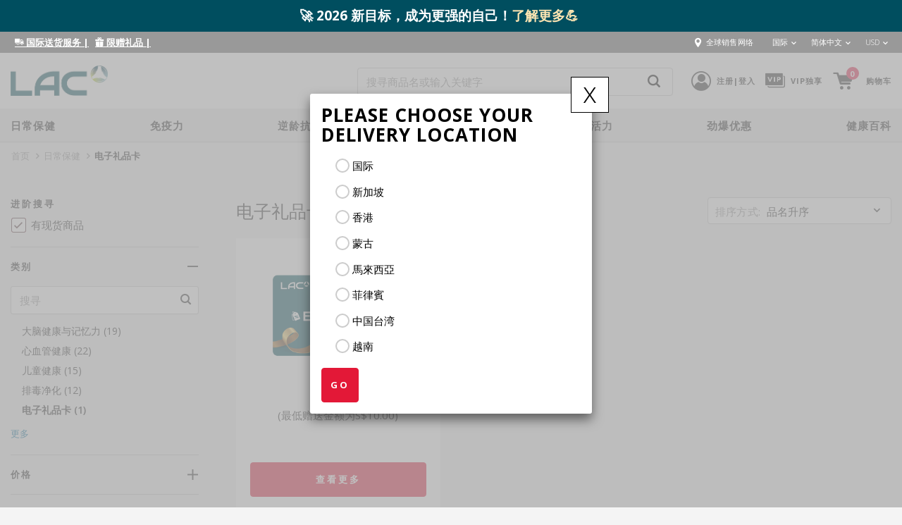

--- FILE ---
content_type: text/html;charset=UTF-8
request_url: https://www.lac.com/zh/everyday-wellness/everyday-wellness_e-gift-card.html/?orderableProductsOnly=true
body_size: 369481
content:
<!DOCTYPE html>
<html lang="zh" >
<head>
<meta charset=UTF-8>
<meta http-equiv="content-language" content="zh">

<meta http-equiv="x-ua-compatible" content="ie=edge">

<meta name="viewport" content="width=device-width, initial-scale=1">



<title>电子礼品卡 | LAC</title>

<meta name="description" content="LAC利维喜"/>
<meta name="keywords" content="LAC利维喜"/>



    
        <meta name="name" content="电子礼品卡">
    


<link rel="icon" type="image/x-icon" href="/on/demandware.static/Sites-lacINTL-Site/-/default/dwa172fa63/images/favicon.ico" />

<link href="/on/demandware.static/Sites-lacINTL-Site/-/default/dwd2382066/fonts/comismsh.ttf" id="captchafont" />
<style>
@font-face {
  font-family: 'ogicons';
  src:  url(/on/demandware.static/Sites-lacINTL-Site/-/zh_GB/v1768890589935/fonts/ogicons.eot?72ykljr);
  src:  url(/on/demandware.static/Sites-lacINTL-Site/-/zh_GB/v1768890589935/fonts/ogicons.eot?2ykljr#iefix) format('embedded-opentype'),
    url(/on/demandware.static/Sites-lacINTL-Site/-/zh_GB/v1768890589935/fonts/ogicons.ttf?2ykljr) format('truetype'),
    url(/on/demandware.static/Sites-lacINTL-Site/-/zh_GB/v1768890589935/fonts/ogicons.woff?2ykljr) format('woff'),
    url(/on/demandware.static/Sites-lacINTL-Site/-/zh_GB/v1768890589935/fonts/ogicons.svg?2ykljr#icomoon) format('svg');
  font-weight: normal;
  font-style: normal;
}
.grecaptcha-badge { visibility: hidden; }
</style>

<link rel="stylesheet" href="/on/demandware.static/Sites-lacINTL-Site/-/zh_GB/v1768890589935/css/global.css" />

    <link rel="stylesheet" href="/on/demandware.static/Sites-lacINTL-Site/-/zh_GB/v1768890589935/css/search.css"  />

    <link rel="stylesheet" href="/on/demandware.static/Sites-lacINTL-Site/-/zh_GB/v1768890589935/css/product/detail.css"  />













<script>
if(typeof dataLayer === 'undefined'){
dataLayer = [];
}
</script>







<script>
	var category = decodeURIComponent("everyday-wellness_e-gift-card");
	var searchPhrase = decodeURIComponent("");
	var currencyCode = "USD";
	
	dataLayer.push({
	  'ecommerce': {
		
	      'categories_list' : "日常保健|电子礼品卡",
		
	      'currencyCode':"USD", 	      
	      'impressions': [
	    	  
	    	  {
	    		  
	    		  	name : "电子礼品卡",
	    		  	id : "09906200",
		  			price: '0.0',
		  			brand : "LAC",
		  			searchPhrase : searchPhrase,
			  		category : category,
			  		list : 'Category Page',
			  		position: "1"
					
	    	  }
	       ]
	   }
	});	
</script>

<script>
	document.addEventListener("DOMContentLoaded", function(event) {
		var listItems = $(".product-grid .product-grid-col");
		listItems.each(function(index) {
			var pid = jQuery(this).find('.product-grid-tile').attr('data-pid');
			var pname = jQuery(this).find('.product-tile .product-tile-name .link .ellipse-source').text();
			var price = jQuery(this).find('.product-tile .price .gtm-price').text();
			var pbrand = jQuery(this).find('.product-tile .product-tile-name .brand').text();
			jQuery(this).find('a.link, .tile-image-a, a.btn-primary').on("click",function(){
				var produrl = jQuery(this).attr('href');
				var promoEcommerceObj = {
					event : "productClick",
					"ecommerce": {
						'click':{
							'products':[
					              {
					            	  'name':jQuery.trim(pname),
					            	  'id':pid,
					            	  'category':category,
					            	  'price':jQuery.trim(price).substr(2),
					            	  'brand':jQuery.trim(pbrand),
					            	  'position':index+1
					            	  
					              }
							]
						}
						
					}
				};
				window.dataLayer.push(promoEcommerceObj);
			});
		});
	});			
</script>




<!-- Google Tag Manager -->
<script>(function(w,d,s,l,i){w[l]=w[l]||[];w[l].push({'gtm.start':new Date().getTime(),event:'gtm.js'});var f=d.getElementsByTagName(s)[0], j=d.createElement(s),dl=l!='dataLayer'?'&l='+l:'';j.async=true;j.src='https://www.googletagmanager.com/gtm.js?id='+i+dl;f.parentNode.insertBefore(j,f);})(window,document,'script','dataLayer','GTM-PDXZ94T');</script>
<!-- End Google Tag Manager -->




<script src="https://www.google.com/recaptcha/api.js?render=6LcTVisrAAAAANN3XfAfBf1jjVrHYuMleWvJ6ohf" async defer></script>


    <script id="ze-snippet" src="https://static.zdassets.com/ekr/snippet.js?key=633587cb-7df2-4f37-a9a5-cf9732b1385f"> </script>
	<script type="text/javascript">
	    zE('webWidget:on', 'chat:connected', () => {
	    	if (document.querySelector('.sticky-chat')){
	    		document.querySelector('.sticky-chat').classList.remove('d-none');
	            document.querySelector('#launcher').style.display = 'none';
	        }
	    	zESettings.webWidget.offset.vertical=50;
	    	zESettings.webWidget.offset.horizontal=50;
	    })
	</script>
	









    

<meta property="og:title" content="电子礼品卡"/>
<meta property="og:type" content="product.group"/>
<meta property="og:url" content="https://www.lac.com/zh/everyday-wellness/everyday-wellness_e-gift-card.html/"/> 
<meta property="og:image" content="https://www.lac.com/on/demandware.static/-/Sites-siteCatalog_LAC_INTL/zh_GB/dw1c4f2895/lac-intl-circle/lac-e-gift-card_380x380.jpg"/>
<meta property="og:description" content="电子礼品卡"/>

<meta name="twitter:title" content="电子礼品卡">
<meta name="twitter:description" content="电子礼品卡">
<meta name="twitter:image" content="https://www.lac.com/on/demandware.static/-/Sites-siteCatalog_LAC_INTL/zh_GB/dw1c4f2895/lac-intl-circle/lac-e-gift-card_380x380.jpg">
 <meta property="twitter:url" content="https://www.lac.com/zh/everyday-wellness/everyday-wellness_e-gift-card.html/"/>
<link rel="canonical" href="https://www.lac.com/zh/everyday-wellness/everyday-wellness_e-gift-card.html/"/>





    <script type="text/javascript">
(function(a,b,c,d,e,f,g){e['ire_o']=c;e[c]=e[c]||function(){(e[c].a=e[c].a||[]).push(arguments)};f=d.createElement(b);g=d.getElementsByTagName(b)[0];f.async=1;f.src=a;g.parentNode.insertBefore(f,g);})('https://utt.impactcdn.com/A4807041-c493-4939-b23a-24a6185adcf61.js','script','ire',document,window); 
</script>



    <input type="hidden" id="isGTMEnabled" name="isGTMEnabled" value="true" />

<input type="hidden" id="evergageUrl" name="evergageUrl" value="//cdn.evgnet.com/beacon/oniglobal/lac/scripts/evergage.min.js" />
<style>
:root {
    --theme-color-1: #e31837;
    --theme-color-2: #593f43;
}
</style>
<!--[if gt IE 9]><!-->
<script>//common/scripts.isml</script>



<script defer type="text/javascript" src="/on/demandware.static/Sites-lacINTL-Site/-/zh_GB/v1768890589935/js/main.js"></script>

    
        <script defer type="text/javascript" src="/on/demandware.static/Sites-lacINTL-Site/-/zh_GB/v1768890589935/js/search.js"></script>
    









<script type="text/javascript">
var msg = {
    emptyfield: "此处不能空白。",
    invalidPostal: "请输入有效的邮递区号",
    invalidEntry: "输入无效，请再试一次。",
    invalidMonth: "请输入有效月份。",
    invalidYear: "请输入有效年份。",
    emptyYear: "请输入年份。",
    unspportedCard: "&nbsp;您无法使用此卡付款。",
    wislistproductexist: "产品已经在愿望清单中。",
    invalidCard: "请输入有效的卡号。",
    viewfulldetails: "查看明细",
    barcode: "凭证无效",
    voucherbarcode: "凭证不相符",
    phoneBarCodeError: "验证代码失败",
    invalidemailat1: "请输入正确的电子邮件格式",
    invalidemailat2: "缺少'@'符号",
    invalidformat: "请输入正确的格式",
    invalidlength1: "请输入完整",
    invalidlength2: "字符或更多文字",
    invalidlength3: "字符"
}
var constants = {
    siteID: "lacINTL"
}
</script>




<script type="text/javascript">
    var site = {
        country: "US",
    enableGoogleAutoComplete: false
    }
</script>
<!--<![endif]-->
<script type="text/javascript">//<!--
/* <![CDATA[ (head-active_data.js) */
var dw = (window.dw || {});
dw.ac = {
    _analytics: null,
    _events: [],
    _category: "",
    _searchData: "",
    _anact: "",
    _anact_nohit_tag: "",
    _analytics_enabled: "true",
    _timeZone: "Singapore",
    _capture: function(configs) {
        if (Object.prototype.toString.call(configs) === "[object Array]") {
            configs.forEach(captureObject);
            return;
        }
        dw.ac._events.push(configs);
    },
	capture: function() { 
		dw.ac._capture(arguments);
		// send to CQ as well:
		if (window.CQuotient) {
			window.CQuotient.trackEventsFromAC(arguments);
		}
	},
    EV_PRD_SEARCHHIT: "searchhit",
    EV_PRD_DETAIL: "detail",
    EV_PRD_RECOMMENDATION: "recommendation",
    EV_PRD_SETPRODUCT: "setproduct",
    applyContext: function(context) {
        if (typeof context === "object" && context.hasOwnProperty("category")) {
        	dw.ac._category = context.category;
        }
        if (typeof context === "object" && context.hasOwnProperty("searchData")) {
        	dw.ac._searchData = context.searchData;
        }
    },
    setDWAnalytics: function(analytics) {
        dw.ac._analytics = analytics;
    },
    eventsIsEmpty: function() {
        return 0 == dw.ac._events.length;
    }
};
/* ]]> */
// -->
</script>
<script type="text/javascript">//<!--
/* <![CDATA[ (head-cquotient.js) */
var CQuotient = window.CQuotient = {};
CQuotient.clientId = 'bcxd-lacINTL';
CQuotient.realm = 'BCXD';
CQuotient.siteId = 'lacINTL';
CQuotient.instanceType = 'prd';
CQuotient.locale = 'zh_GB';
CQuotient.fbPixelId = '__UNKNOWN__';
CQuotient.activities = [];
CQuotient.cqcid='';
CQuotient.cquid='';
CQuotient.cqeid='';
CQuotient.cqlid='';
CQuotient.apiHost='api.cquotient.com';
/* Turn this on to test against Staging Einstein */
/* CQuotient.useTest= true; */
CQuotient.useTest = ('true' === 'false');
CQuotient.initFromCookies = function () {
	var ca = document.cookie.split(';');
	for(var i=0;i < ca.length;i++) {
	  var c = ca[i];
	  while (c.charAt(0)==' ') c = c.substring(1,c.length);
	  if (c.indexOf('cqcid=') == 0) {
		CQuotient.cqcid=c.substring('cqcid='.length,c.length);
	  } else if (c.indexOf('cquid=') == 0) {
		  var value = c.substring('cquid='.length,c.length);
		  if (value) {
		  	var split_value = value.split("|", 3);
		  	if (split_value.length > 0) {
			  CQuotient.cquid=split_value[0];
		  	}
		  	if (split_value.length > 1) {
			  CQuotient.cqeid=split_value[1];
		  	}
		  	if (split_value.length > 2) {
			  CQuotient.cqlid=split_value[2];
		  	}
		  }
	  }
	}
}
CQuotient.getCQCookieId = function () {
	if(window.CQuotient.cqcid == '')
		window.CQuotient.initFromCookies();
	return window.CQuotient.cqcid;
};
CQuotient.getCQUserId = function () {
	if(window.CQuotient.cquid == '')
		window.CQuotient.initFromCookies();
	return window.CQuotient.cquid;
};
CQuotient.getCQHashedEmail = function () {
	if(window.CQuotient.cqeid == '')
		window.CQuotient.initFromCookies();
	return window.CQuotient.cqeid;
};
CQuotient.getCQHashedLogin = function () {
	if(window.CQuotient.cqlid == '')
		window.CQuotient.initFromCookies();
	return window.CQuotient.cqlid;
};
CQuotient.trackEventsFromAC = function (/* Object or Array */ events) {
try {
	if (Object.prototype.toString.call(events) === "[object Array]") {
		events.forEach(_trackASingleCQEvent);
	} else {
		CQuotient._trackASingleCQEvent(events);
	}
} catch(err) {}
};
CQuotient._trackASingleCQEvent = function ( /* Object */ event) {
	if (event && event.id) {
		if (event.type === dw.ac.EV_PRD_DETAIL) {
			CQuotient.trackViewProduct( {id:'', alt_id: event.id, type: 'raw_sku'} );
		} // not handling the other dw.ac.* events currently
	}
};
CQuotient.trackViewProduct = function(/* Object */ cqParamData){
	var cq_params = {};
	cq_params.cookieId = CQuotient.getCQCookieId();
	cq_params.userId = CQuotient.getCQUserId();
	cq_params.emailId = CQuotient.getCQHashedEmail();
	cq_params.loginId = CQuotient.getCQHashedLogin();
	cq_params.product = cqParamData.product;
	cq_params.realm = cqParamData.realm;
	cq_params.siteId = cqParamData.siteId;
	cq_params.instanceType = cqParamData.instanceType;
	cq_params.locale = CQuotient.locale;
	
	if(CQuotient.sendActivity) {
		CQuotient.sendActivity(CQuotient.clientId, 'viewProduct', cq_params);
	} else {
		CQuotient.activities.push({activityType: 'viewProduct', parameters: cq_params});
	}
};
/* ]]> */
// -->
</script>

</head>
<body>
<div class="page" data-action="Search-Show" data-querystring="cgid=everyday-wellness_e-gift-card&amp;orderableProductsOnly=true" >




<!-- Google Tag Manager (noscript) -->
<noscript><iframe src="https://www.googletagmanager.com/ns.html?id=GTM-PDXZ94T" height="0" width="0" style="display:none;visibility:hidden"></iframe></noscript>
<!-- End Google Tag Manager (noscript) --> 


<div class="header-banner-container">
    
	 


	

   

<div class="header-banner slide-up d-flex align-items-center show-timer" style="background: #004e5f">
    <div class="container">
        <div class="row m-lg-0">
            <div class="col-12">
                <div class="content">
                    <div class="html-slot-container">
                        
                            
                                
                                    
                                        <meta charset="UTF-8">
<meta name="viewport" content="width=device-width, initial-scale=1.0">
<title></title>
<style type="text/css">
    .header-promo-mg {
        font-weight: bold;
        display: flex;
        align-items: center;
    }

    .highlight-text {
        color: #FFE6B3;
        animation: fadeInOut 0s infinite;
        display: inline;
        transition: all 0.3s ease-in-out; /* Add transition for smooth effect */
    }

    .highlight-text:hover {
        color: #f6cb94; /* Change text color on mouseover */
        background: ; /* Change background color on mouseover */
        text-decoration: underline; /* Add underline on mouseover */
        cursor: pointer; /* Change cursor to pointer on mouseover */
    }

    #countdownTimer {
        font-weight: bold;
        font-size: 20px;
        color: #f6cb94;
        text-shadow: 2px 2px 4px rgba(0, 0, 0, 0.5);
        background: ;
        padding: 6px 12px;
        border-radius: 10px;
        margin-left: 10px;
        transition: all 0.3s ease-in-out;
        animation: pulse 0s infinite;
    }

    @keyframes fadeInOut {
        0% { opacity: 0; }
        50% { opacity: 1; }
        100% { opacity: 0; }
    }

    @keyframes pulse {
        0% { transform: scale(1); }
        50% { transform: scale(1.05); }
        100% { transform: scale(1); }
    }
</style>
<div class="align-items-center flash-banner row">
    <div class="header-promo-mg">🚀 2026 新目标，成为更强的自己！
        <a href="https://www.lac.com/zh/%E4%BB%8E%E5%A4%B4%E8%84%91%E5%88%B0%E9%AA%A8%E9%AA%BC%E5%85%A8%E9%9D%A2%E8%BF%9B%E9%98%B6%EF%BC%8C%E8%AE%A9%E4%BD%A0%E8%BD%BB%E6%9D%BE%E6%8B%BF%E4%B8%8B-2026-%E7%9B%AE%E6%A0%87/LAC-intl_Wellness-Club_Health-Tips_Smash-Your-2026-Goals-with-Smarter-Support-From-Brain-to-Bones.html">
            <span style="color:#FFFF00;">
                <span class="highlight-text">了解更多💪</span>
            </span>
        </a>
        <div id="countdownTimer">&nbsp;</div>
    </div>
</div>
<script>
    var countdownDate = new Date("Dec 17, 2023 23:59:59").getTime();
    var countdownTimer = document.getElementById("countdownTimer");

    // Countdown function
    var countdown = setInterval(function() {
        var now = new Date().getTime();
        var distance = countdownDate - now;

        var days = Math.floor(distance / (1000 * 60 * 60 * 24));
        var hours = Math.floor((distance % (1000 * 60 * 60 * 24)) / (1000 * 60 * 60));
        var minutes = Math.floor((distance % (1000 * 60 * 60)) / (1000 * 60));
        var seconds = Math.floor((distance % (1000 * 60)) / 1000);

        countdownTimer.innerHTML = days + "d " + hours + "h " + minutes + "m " + seconds + "s ";

        if (distance < 0) {
            clearInterval(countdown);
            countdownTimer.innerHTML = "";
        }
    }, 1000);
</script>
                                    
                                
                            
                        
                    </div>
                </div>
            </div>
        </div>
    </div>
</div> 
	
</div>
<div class="header-component">
     <div class="align-items-center container flex justify-content-between px-xl-0">
        <div class="promotion-asset">
            
    
    <div class="content-asset"><!-- dwMarker="content" dwContentID="af2fe7ec3350bf2e724222a49c" -->
        <!DOCTYPE html>
<html lang="en">

<head>
    <meta charset="UTF-8">
    <meta name="viewport" content="width=device-width, initial-scale=1.0">
    <title>Your Webpage Title</title>

    <style>
        /* Add your CSS styles here if needed */
    </style>
</head>

<body>
    <p>
        &nbsp;
        <u>
            <a href="https://www.lac.com/zh/%E5%9B%BD%E9%99%85%E9%80%81%E8%B4%A7%E6%9C%8D%E5%8A%A1/LAC-shipping-international.html" style="font-weight: ;" id="deliveryLink">
                <i class="icon-delivery"></i>
                国际送货服务
            </a>
        </u>
        <u style="font-weight: bold;">|</u>
        &nbsp;
        <u>
            <a href="https://www.lac.com/zh/%F0%9F%8E%81-%E8%B4%AD%E7%89%A9%E6%BB%A1100%E7%BE%8E%E5%85%83-%E5%8D%B3%E8%B5%A0-lac-%E8%8D%AF%E7%9B%92%EF%BC%81/LAC-intl_News-Announcements_Gift-With-Purchase.html" style="font-weight: ;" id="exclusiveLink">
                <i class="icon-rewards"></i>
                限赠礼品
            </a>
        </u>
        <u style="font-weight: bold;">|</u>
        &nbsp;
        <u>
            </a>
        </u>
    </p>

    <script>
        // JavaScript to handle mouseover effect
        var deliveryLink = document.getElementById("deliveryLink");
        var exclusiveLink = document.getElementById("exclusiveLink");
        var promotionLink = document.getElementById("promotionLink");

        deliveryLink.onmouseover = function() {
            this.style.color = "#FFEA00"; // Change text color on mouseover
        };

        deliveryLink.onmouseout = function() {
            this.style.color = "#FFFFFF"; // Change text color back on mouseout
        };

        exclusiveLink.onmouseover = function() {
            this.style.color = "#FFEA00"; // Change text color on mouseover
        };

        exclusiveLink.onmouseout = function() {
            this.style.color = "#FFFFFF"; // Change text color back on mouseout
        };

        promotionLink.onmouseover = function() {
            this.style.color = "#FFEA00"; // Change text color on mouseover
        };

        promotionLink.onmouseout = function() {
            this.style.color = "#FFFFFF"; // Change text color back on mouseout
        };
    </script>
</body>

</html>
    </div> <!-- End content-asset -->



         </div>
         <div class="header-component__links">
              <a class="stores-locator pr-3 vertical-align" href="https://www.lac.com/zh/stores"><span class="align-middle d-inline-flex icon-locator text--white text-size--normal"></span><span class="hidden-xs-down px-1">全球销售网络</span></a>
            <div class="d-inline-flex">
    
        <div id="sslCountry" class="modal fade sslCountrypop" data-keyboard="false" data-backdrop="static">
    <div class="modal-dialog">
        <div class="modal-content">
            <div class="ssl-modal-body">
                <button type="button" class="close" id="closeSslContry" data-dismiss="modal">x</button>
                <h3 class="ssl-modal-title">Please choose your delivery location</h3>
                <div class="country-selector-radios" data-geocountry="US">
					<div class="form-group col-12">
						<div class="custom-control custom-radio" data-country="GB">
							<input name="selectedCntry" type="radio" class="custom-control-input" value=""  id="country-selector-0">
							<label class="custom-control-label" for="country-selector-0">国际</label>
				        </div>
       				</div>
                    
                     	<div class="form-group col-12">
							<div class="custom-control custom-radio" data-country="SG">
								<input name="selectedCntry" type="radio" class="custom-control-input" value="https://www.lac.sg/en/home"  id="country-selector-1">
								<label class="custom-control-label" for="country-selector-1">新加坡</label>
					        </div>
        				</div>
                    
                     	<div class="form-group col-12">
							<div class="custom-control custom-radio" data-country="HK">
								<input name="selectedCntry" type="radio" class="custom-control-input" value="https://www.lac.com.hk/zh/home"  id="country-selector-2">
								<label class="custom-control-label" for="country-selector-2">香港</label>
					        </div>
        				</div>
                    
                     	<div class="form-group col-12">
							<div class="custom-control custom-radio" data-country="蒙古">
								<input name="selectedCntry" type="radio" class="custom-control-input" value="https://lac.mn/"  id="country-selector-3">
								<label class="custom-control-label" for="country-selector-3">蒙古</label>
					        </div>
        				</div>
                    
                     	<div class="form-group col-12">
							<div class="custom-control custom-radio" data-country="MY">
								<input name="selectedCntry" type="radio" class="custom-control-input" value="https://www.lacworldwide.com.my/en/home"  id="country-selector-4">
								<label class="custom-control-label" for="country-selector-4">馬來西亞</label>
					        </div>
        				</div>
                    
                     	<div class="form-group col-12">
							<div class="custom-control custom-radio" data-country="PH">
								<input name="selectedCntry" type="radio" class="custom-control-input" value="https://www.lac.com.ph/en/home"  id="country-selector-5">
								<label class="custom-control-label" for="country-selector-5">菲律賓</label>
					        </div>
        				</div>
                    
                     	<div class="form-group col-12">
							<div class="custom-control custom-radio" data-country="TW">
								<input name="selectedCntry" type="radio" class="custom-control-input" value="https://www.lac.com.tw/zh/home"  id="country-selector-6">
								<label class="custom-control-label" for="country-selector-6">中国台湾</label>
					        </div>
        				</div>
                    
                     	<div class="form-group col-12">
							<div class="custom-control custom-radio" data-country="VN">
								<input name="selectedCntry" type="radio" class="custom-control-input" value="https://www.lac.com.vn/vn/home"  id="country-selector-7">
								<label class="custom-control-label" for="country-selector-7">越南</label>
					        </div>
        				</div>
                    
                </div>
                <button type="submit" id="cntryBtn" class="btn btn-primary">GO</button>
            </div>
        </div>
    </div>
</div>
    
    <div class="dropdown dropdownCountrySelector" data-url="/on/demandware.store/Sites-lacINTL-Site/zh_GB/Page-SetLocale" tabindex="0">
        <span class="dropdown-toggle text-size--xxsmall pb-3" id="dropdownCountrySelector" data-toggle="dropdown" aria-haspopup="true" aria-expanded="false">
<!--             <em class="align-middle d-inline-flex text-size--medium flag-icon flag-icon-gb"></em>
 -->            <span class="pl-1">国际</span>
            <span class="icon-chevron-bottom vertical-align__middle"></span>
        </span>
        <div class="dropdown-menu dropdown-country-selector border-0 text-black text-size--xsmall mt-0 py-2" aria-labelledby="dropdownCountrySelector">
            
                <a target="_self"  class="dropdown-item px-2 d-flex align-items-center pt-0 pb-3" href="https://www.lac.sg/en/home" data-locale="en_SG" data-currencyCode="SGD" >
                   <!--  <em class="flag-icon flag-icon-sg text-size--medium"></em> -->
                    <span class="hidden-xs-down pl-2">新加坡</span>
                </a>
            
                <a target="_self"  class="dropdown-item px-2 d-flex align-items-center pt-0 pb-3" href="https://www.lac.com.hk/zh/home" data-locale="zh_HK" data-currencyCode="HKD" >
                   <!--  <em class="flag-icon flag-icon-hk text-size--medium"></em> -->
                    <span class="hidden-xs-down pl-2">香港</span>
                </a>
            
                <a target="_blank"  class="dropdown-item px-2 d-flex align-items-center pt-0 pb-3" href="https://lac.mn/" data-locale="null" data-currencyCode="null" >
                   <!--  <em class="flag-icon flag-icon-蒙古 text-size--medium"></em> -->
                    <span class="hidden-xs-down pl-2">蒙古</span>
                </a>
            
                <a target="_self"  class="dropdown-item px-2 d-flex align-items-center pt-0 pb-3" href="https://www.lacworldwide.com.my/en/home" data-locale="en_MY" data-currencyCode="MYR" >
                   <!--  <em class="flag-icon flag-icon-my text-size--medium"></em> -->
                    <span class="hidden-xs-down pl-2">馬來西亞</span>
                </a>
            
                <a target="_self"  class="dropdown-item px-2 d-flex align-items-center pt-0 pb-3" href="https://www.lac.com.ph/en/home" data-locale="en_PH" data-currencyCode="PHP" >
                   <!--  <em class="flag-icon flag-icon-ph text-size--medium"></em> -->
                    <span class="hidden-xs-down pl-2">菲律賓</span>
                </a>
            
                <a target="_self"  class="dropdown-item px-2 d-flex align-items-center pt-0 pb-3" href="https://www.lac.com.tw/zh/home" data-locale="zh_TW" data-currencyCode="TWD" >
                   <!--  <em class="flag-icon flag-icon-tw text-size--medium"></em> -->
                    <span class="hidden-xs-down pl-2">中国台湾</span>
                </a>
            
                <a target="_self"  class="dropdown-item px-2 d-flex align-items-center pt-0 pb-1" href="https://www.lac.com.vn/vn/home" data-locale="vi_VN" data-currencyCode="VND" >
                   <!--  <em class="flag-icon flag-icon-vn text-size--medium"></em> -->
                    <span class="hidden-xs-down pl-2">越南</span>
                </a>
            
        </div>
    </div>



    <div class=" dropdown language-selector country-selector text-black pl-3" data-url="/on/demandware.store/Sites-lacINTL-Site/zh_GB/Page-SetLocale" tabindex="0">
        <span class="dropdown-toggle align-top text-size--xxsmall pb-3" id="dropdownLanguageSelector" data-toggle="dropdown" aria-haspopup="true" aria-expanded="false">
           
				<span class="d-none d-sm-inline-block">简体中文</span>
				<span class="d-sm-none text--uppercase">简体中文</span>
			
			
            <span class="icon-chevron-bottom vertical-align__middle"></span>
        </span>
        <div class="dropdown-menu dropdown-language-selector text-black border-0 mt-0" aria-labelledby="dropdownLanguageSelector">
            
            
	                <a class="dropdown-item px-2 pt-0  pb-1 mb-0" href="#" data-locale="en_GB" data-currencyCode="USD">
	                    <span class="hidden-xs-down desktop-option">English</span>
	                    <span class="hidden-xs-down mobile-option text--uppercase">en</span>
	                </a>
			
            
        </div>
    </div>



    <div class=" dropdown currency-selector text-black pl-3" data-url="/on/demandware.store/Sites-lacINTL-Site/zh_GB/Home-SetCurrency" tabindex="0">
        <span class="dropdown-toggle align-top text-size--xxsmall pb-3" id="dropdownCurrencySelector" data-toggle="dropdown" aria-haspopup="true" aria-expanded="false">
            <span class="d-none d-sm-inline-block">USD</span>
            <span class="d-sm-none text--uppercase">USD</span>
            <span class="icon-chevron-bottom vertical-align__middle"></span>
        </span>
        <div class="dropdown-menu dropdown-currency-selector text-black border-0 mt-0" aria-labelledby="dropdownCurrencyelector">
            
            
                
                    <a class="dropdown-item px-2 pt-0  pb-2 mb-1" href="#" data-locale="SGD" data-currencyCode="SGD">
                        <span class="hidden-xs-down">SGD</span>
                    </a>
                
            
                
            
        </div>
    </div>

</div>
         </div>
     </div>
</div>
<header id="header">
    <nav role="navigation">
        <div class="header">
            <div class="align-items-center container flex header-global justify-content-between px-xl-0">
                <div class="logo">
                    <a href="/zh/home" title="LAC首页" class="d-block">
                       <img alt="LAC Home" src="https://www.lac.com/on/demandware.static/Sites-lacINTL-Site/-/default/dw81a27f46/images/lac-logo.png">
                    </a>
                </div>
                <div class="flex align-items-center">
                    <div class="search hidden-sm-down">
                        <div class="site-search">
    <form role="search" action="/zh/search" method="get" name="simpleSearch">
        <div class="position-relative">
            <input class="form-control search-field"
                   type="search"
                   name="q"
                   value=""
                   placeholder="搜寻商品名或输入关键字"
                   autocomplete="off"
                   aria-label="搜寻商品名或输入关键字" />
                   <button type="submit" class="search-btn"><span class="icon-search text-size--medium"></span></button>
        </div>
        <div class="suggestions-wrapper" data-url="/on/demandware.store/Sites-lacINTL-Site/zh_GB/SearchServices-GetSuggestions?q="></div>
        <input type="hidden" value="zh_GB" name="lang">
    </form>
</div>
<!-- div class="search-button">
    <i class="icon-search"></i>
</div-->

                    </div>
                    <div class="user">
                        


    <a href="javascript:void(0);" class="flex align-items-center position-relative">
        <span class="icon-user" aria-hidden="true"></span>
        <span class="menu-pointer"></span>
        <span class="user-message hidden-md-down">注册|登入</span>
    </a>
    <div class="user-submenu">
    	<ul>
         	<li><a href="https://www.lac.com/zh/register?type=standard&amp;rurl=1">注册帐户</a></li>
            <li><a href="https://www.lac.com/zh/register?type=vip&amp;rurl=1">注册VIP帐户</a></li>
         
    	</ul>
     	<hr>
     	<a class="user-submenu--link" href="https://www.lac.com/zh/login">登入</a>
    </div>


                    </div>
                    <div class="vip">
                        


	<a href="/zh/register" class="flex align-items-center">
       	<span class="icon-vip05" aria-hidden="true"></span>
       	<span class="user-message hidden-md-down">VIP独享</span>
   	</a>

                    </div>
                    <div class="minicart onicart" data-action-url="/on/demandware.store/Sites-lacINTL-Site/zh_GB/Cart-MiniCartShow">
                        <div class="minicart-total hide-link-med">
    <a class="minicart-link flex align-items-center" href="https://www.lac.com/zh/cart" title="查看购物车">
        <span class="minicart-icon icon-cart"></span>
        <span class="minicart-quantity zoomin">
            0
        </span>
        <span class="minicart-label hidden-md-down">
            购物车
        </span>
    </a>
</div>

<div class="minicart-total hide-no-link">
    <em class="minicart-icon icon-cart"></em>
    <span class="minicart-quantity zoomin">
        0
    </span>
</div>
<div class="popover popover-bottom"></div>

                    </div>
                    <button class="navbar-toggler d-md-none" type="button" aria-controls="sg-navbar-collapse" aria-expanded="false" aria-label="Toggle navigation">
                        <span class="icon-hamburger"></span><span class="hidden-md-down">Menu</span>
                    </button>
                </div>
            </div>
        </div>
        <div class="main-menu navbar-toggleable-sm menu-toggleable-left multilevel-dropdown" id="sg-navbar-collapse">
            <div class="container px-xl-0">
                <div class="row">
                    

<nav class="navbar navbar-expand-md bg-inverse col-12">
    <div class="close-menu clearfix d-lg-none">
        <div class="back float-left">
            <span role="button" class="flex">
                <em class="icon-chevron-left d-md-none text-size--large"></em>
                返回首页
            </span>
        </div>
        <div class="close-button float-right">
            <em class="icon-close text-size--large text--dark"></em>
        </div>
    </div>
    <div class="menu-group" aria-label="Main menu" role="navigation">
        <ul class="nav navbar-nav" role="menu" data-column-count="8">
            
                
                    
                        <li class="nav-item dropdown" role="menuitem">
                            <a href="/zh/everyday-wellness.html/" id="everyday-wellness"  class="nav-link text--normal dropdown-toggle text--semi-bold text--capitalize letter-spacing-1" role="button" data-toggle="dropdown" aria-haspopup="true" aria-expanded="false">日常保健 <em class="icon-chevron-right d-md-none text-size--normal"></em></a>
                            
                            <div class="dropdown-menu bg--white p-0 m-0 fadein" role="menu" aria-hidden="true">
                                   <div class="container p-0 flex">
                                      <div class="col-12 col-md-9 p-0 bg--white dropdown-menu-left">
                                        <div class="nav-item__top-category">
                                            <h4 class="text-size--large text--normal">热门搜索</h4>
                                            <ul class="flex p-0">
                                                
                                                       <li class="flex align-items-center flex-column">
                                                              <a href="/zh/everyday-wellness/everyday-wellness_childrens-health.html/" class="text--dark d-block">
                                                               <img alt="" src="/on/demandware.static/-/Sites-siteCatalog_LAC_INTL/zh_GB/dw7906d11e/lac-intl-circle/everyday-wellness_children's-health_380x380.png" />
                                                               <div class="nav-item__top-category-title text-size--small text--center text--semi-bold text--uppercase letter-spacing-3">儿童健康</div>
                                                           </a>
                                                       </li>
                                                
                                                       <li class="flex align-items-center flex-column">
                                                              <a href="/zh/everyday-wellness/everyday-wellness_e-gift-card.html/" class="text--dark d-block">
                                                               <img alt="" src="/on/demandware.static/-/Sites-siteCatalog_LAC_INTL/zh_GB/dw1c4f2895/lac-intl-circle/lac-e-gift-card_380x380.jpg" />
                                                               <div class="nav-item__top-category-title text-size--small text--center text--semi-bold text--uppercase letter-spacing-3">电子礼品卡</div>
                                                           </a>
                                                       </li>
                                                
                                                       <li class="flex align-items-center flex-column">
                                                              <a href="/zh/everyday-wellness/everyday-wellness_traditional-chinese-medicine.html/" class="text--dark d-block">
                                                               <img alt="" src="/on/demandware.static/-/Sites-siteCatalog_LAC_INTL/zh_GB/dw0053eb5f/lac-intl-circle/everyday-wellness_traditional-chinese-medicine_380x380.png" />
                                                               <div class="nav-item__top-category-title text-size--small text--center text--semi-bold text--uppercase letter-spacing-3">传统中草药</div>
                                                           </a>
                                                       </li>
                                                
                                                       <li class="flex align-items-center flex-column">
                                                              <a href="/zh/everyday-wellness/everyday-wellness_weight-management.html/" class="text--dark d-block">
                                                               <img alt="" src="/on/demandware.static/-/Sites-siteCatalog_LAC_INTL/zh_GB/dwe569b223/lac-intl-circle/everyday-wellness_weight-management_380x380.png" />
                                                               <div class="nav-item__top-category-title text-size--small text--center text--semi-bold text--uppercase letter-spacing-3">体重管理</div>
                                                           </a>
                                                       </li>
                                                
                                            </ul>
                                        </div>
                                        <div class="nav-item__sub-category">
                                            <h4 class="text-size--large nav-item__sub-category-title">
                                                <span class="d-none d-md-block">列表</span>
                                                <a class="d-md-none" href="/zh/everyday-wellness.html/">列表</a>
                                                <span class="d-md-none nav-item__sub-category-toggle">
                                                    <em class="icon-add text-size--normal"></em>
                                                    <em class="icon-minus text-size--normal"></em>
                                                </span>
                                            </h4>
                                            <div class="menu-typo-search">
                                                <input type="text" class="menu-typo-search-text form-control" placeholder="Search">
                                                <label class="icon-search m-0 p-0"></label>
                                            </div>
                                            
                                            <div class="p-0 nav-item__sub-category-list d-md-none">
    
        
            <div class="dropdown-item p-0" role="menuitem" data-name="逆龄抗老">
                <a href="/zh/everyday-wellness/everyday-wellness_anti-ageing.html/" id="everyday-wellness_anti-ageing" role="button" class="dropdown-link text--capitalize">逆龄抗老</a>
            </div>
        
    
        
            <div class="dropdown-item p-0" role="menuitem" data-name="抗氧化剂">
                <a href="/zh/everyday-wellness/everyday-wellness_antioxidants.html/" id="everyday-wellness_antioxidants" role="button" class="dropdown-link text--capitalize">抗氧化剂</a>
            </div>
        
    
        
            <div class="dropdown-item p-0" role="menuitem" data-name="无暇美肌">
                <a href="/zh/everyday-wellness/everyday-wellness_beauty.html/" id="everyday-wellness_beauty" role="button" class="dropdown-link text--capitalize">无暇美肌</a>
            </div>
        
    
        
            <div class="dropdown-item p-0" role="menuitem" data-name="骨骼与关节">
                <a href="/zh/everyday-wellness/everyday-wellness_bones-and-joints.html/" id="everyday-wellness_bones-and-joints" role="button" class="dropdown-link text--capitalize">骨骼与关节</a>
            </div>
        
    
        
            <div class="dropdown-item p-0" role="menuitem" data-name="大脑健康与记忆力">
                <a href="/zh/everyday-wellness/everyday-wellness_brain-health-and-memory.html/" id="everyday-wellness_brain-health-and-memory" role="button" class="dropdown-link text--capitalize">大脑健康与记忆力</a>
            </div>
        
    
        
            <div class="dropdown-item p-0" role="menuitem" data-name="心血管健康">
                <a href="/zh/everyday-wellness/everyday-wellness_cardiovascular-health.html/" id="everyday-wellness_cardiovascular-health" role="button" class="dropdown-link text--capitalize">心血管健康</a>
            </div>
        
    
        
            <div class="dropdown-item p-0" role="menuitem" data-name="儿童健康">
                <a href="/zh/everyday-wellness/everyday-wellness_childrens-health.html/" id="everyday-wellness_childrens-health" role="button" class="dropdown-link text--capitalize">儿童健康</a>
            </div>
        
    
        
            <div class="dropdown-item p-0" role="menuitem" data-name="电子礼品卡">
                <a href="/zh/everyday-wellness/everyday-wellness_e-gift-card.html/" id="everyday-wellness_e-gift-card" role="button" class="dropdown-link text--capitalize">电子礼品卡</a>
            </div>
        
    
        
            <div class="dropdown-item p-0" role="menuitem" data-name="充沛精力">
                <a href="/zh/everyday-wellness/everyday-wellness_energy.html/" id="everyday-wellness_energy" role="button" class="dropdown-link text--capitalize">充沛精力</a>
            </div>
        
    
        
            <div class="dropdown-item p-0" role="menuitem" data-name="眼部健康">
                <a href="/zh/everyday-wellness/everyday-wellness_eye-health.html/" id="everyday-wellness_eye-health" role="button" class="dropdown-link text--capitalize">眼部健康</a>
            </div>
        
    
        
            <div class="dropdown-item p-0" role="menuitem" data-name="食物">
                <a href="/zh/everyday-wellness/everyday-wellness_foods.html/" id="everyday-wellness_foods" role="button" class="dropdown-link text--capitalize">食物</a>
            </div>
        
    
        
            <div class="dropdown-item p-0" role="menuitem" data-name="肠道健康">
                <a href="/zh/everyday-wellness/everyday-wellness_gut-health.html/" id="everyday-wellness_gut-health" role="button" class="dropdown-link text--capitalize">肠道健康</a>
            </div>
        
    
        
            <div class="dropdown-item p-0" role="menuitem" data-name="免疫力">
                <a href="/zh/everyday-wellness/everyday-wellness_immunity.html/" id="everyday-wellness_immunity" role="button" class="dropdown-link text--capitalize">免疫力</a>
            </div>
        
    
        
            <div class="dropdown-item p-0" role="menuitem" data-name="肝脏健康">
                <a href="/zh/everyday-wellness/everyday-wellness_liver-health.html/" id="everyday-wellness_liver-health" role="button" class="dropdown-link text--capitalize">肝脏健康</a>
            </div>
        
    
        
            <div class="dropdown-item p-0" role="menuitem" data-name="男性健康">
                <a href="/zh/everyday-wellness/everyday-wellness_mens-health.html/" id="everyday-wellness_mens-health" role="button" class="dropdown-link text--capitalize">男性健康</a>
            </div>
        
    
        
            <div class="dropdown-item p-0" role="menuitem" data-name="防蚊">
                <a href="/zh/everyday-wellness/everyday-wellness_mosquito-protection.html/" id="everyday-wellness_mosquito-protection" role="button" class="dropdown-link text--capitalize">防蚊</a>
            </div>
        
    
        
            <div class="dropdown-item p-0" role="menuitem" data-name="综合维生素">
                <a href="/zh/everyday-wellness/everyday-wellness_multis.html/" id="everyday-wellness_multis" role="button" class="dropdown-link text--capitalize">综合维生素</a>
            </div>
        
    
        
            <div class="dropdown-item p-0" role="menuitem" data-name="肌肉生长与恢复">
                <a href="/zh/everyday-wellness/everyday-wellness_muscle-growth-recovery.html/" id="everyday-wellness_muscle-growth-recovery" role="button" class="dropdown-link text--capitalize">肌肉生长与恢复</a>
            </div>
        
    
        
            <div class="dropdown-item p-0" role="menuitem" data-name="Omega脂肪酸与鱼油">
                <a href="/zh/everyday-wellness/everyday-wellness_omega-fish-oil.html/" id="everyday-wellness_omega-fish-oil" role="button" class="dropdown-link text--capitalize">Omega脂肪酸与鱼油</a>
            </div>
        
    
        
            <div class="dropdown-item p-0" role="menuitem" data-name="益生菌">
                <a href="/zh/everyday-wellness/everyday-wellness_probiotics.html/" id="everyday-wellness_probiotics" role="button" class="dropdown-link text--capitalize">益生菌</a>
            </div>
        
    
        
            <div class="dropdown-item p-0" role="menuitem" data-name="恢复">
                <a href="/zh/everyday-wellness/everyday-wellness_recuperation.html/" id="everyday-wellness_recuperation" role="button" class="dropdown-link text--capitalize">恢复</a>
            </div>
        
    
        
            <div class="dropdown-item p-0" role="menuitem" data-name="怀孕与生殖健康">
                <a href="/zh/everyday-wellness/everyday-wellness_reproductive-health.html/" id="everyday-wellness_reproductive-health" role="button" class="dropdown-link text--capitalize">怀孕与生殖健康</a>
            </div>
        
    
        
            <div class="dropdown-item p-0" role="menuitem" data-name="呼吸道健康">
                <a href="/zh/everyday-wellness/everyday-wellness_respiratory-health.html/" id="everyday-wellness_respiratory-health" role="button" class="dropdown-link text--capitalize">呼吸道健康</a>
            </div>
        
    
        
            <div class="dropdown-item p-0" role="menuitem" data-name="乐龄人健康">
                <a href="/zh/everyday-wellness/everyday-wellness_senior-health.html/" id="everyday-wellness_senior-health" role="button" class="dropdown-link text--capitalize">乐龄人健康</a>
            </div>
        
    
        
            <div class="dropdown-item p-0" role="menuitem" data-name="传统中草药">
                <a href="/zh/everyday-wellness/everyday-wellness_traditional-chinese-medicine.html/" id="everyday-wellness_traditional-chinese-medicine" role="button" class="dropdown-link text--capitalize">传统中草药</a>
            </div>
        
    
        
            <div class="dropdown-item p-0" role="menuitem" data-name="体重管理">
                <a href="/zh/everyday-wellness/everyday-wellness_weight-management.html/" id="everyday-wellness_weight-management" role="button" class="dropdown-link text--capitalize">体重管理</a>
            </div>
        
    
        
            <div class="dropdown-item p-0" role="menuitem" data-name="女性健康">
                <a href="/zh/everyday-wellness/everyday-wellness_womens-health.html/" id="everyday-wellness_womens-health" role="button" class="dropdown-link text--capitalize">女性健康</a>
            </div>
        
    
        
            <div class="dropdown-item dropdown p-0" role="menuitem" data-name="按品牌购买">
                <a href="/zh/everyday-wellness/everyday-wellness_shop-by-brands.html/" id="everyday-wellness_shop-by-brands" class="dropdown-link dropdown-toggle text--capitalize" role="button" data-toggle="dropdown" aria-haspopup="true" aria-expanded="false">
                    按品牌购买
                    <span class="d-md-none dropdown-toggle-icon">
                        <em class="icon-add text-size--normal text--dark"></em>
                        <em class="icon-minus text-size--normal text--dark"></em>
                    </span>
                </a>
                
                <div class="p-0 nav-item__sub-category-list d-md-none">
    
        
            <div class="dropdown-item p-0" role="menuitem" data-name="活性系列">
                <a href="/zh/everyday-wellness_shop-by-brands/everyday-wellness_shop-by-brands_activated.html/" id="everyday-wellness_shop-by-brands_activated" role="button" class="dropdown-link text--capitalize">活性系列</a>
            </div>
        
    
        
            <div class="dropdown-item p-0" role="menuitem" data-name="法国松树皮">
                <a href="/zh/everyday-wellness_shop-by-brands/everyday-wellness_shop-by-brands_masqueliers.html/" id="everyday-wellness_shop-by-brands_masqueliers" role="button" class="dropdown-link text--capitalize">法国松树皮</a>
            </div>
        
    
        
            <div class="dropdown-item p-0" role="menuitem" data-name="回原系列">
                <a href="/zh/everyday-wellness_shop-by-brands/everyday-wellness_shop-by-brands_taut.html/" id="everyday-wellness_shop-by-brands_taut" role="button" class="dropdown-link text--capitalize">回原系列</a>
            </div>
        
    
        
            <div class="dropdown-item p-0" role="menuitem" data-name="Xndo">
                <a href="/zh/everyday-wellness_shop-by-brands/everyday-wellness_shop-by-brands_xndo.html/" id="everyday-wellness_shop-by-brands_xndo" role="button" class="dropdown-link text--capitalize">Xndo</a>
            </div>
        
    
</div>

            </div>
        
    
        
            <div class="dropdown-item dropdown p-0" role="menuitem" data-name="按成分购买">
                <a href="/zh/everyday-wellness/everyday-wellness_shop-by-ingredients.html/" id="everyday-wellness_shop-by-ingredients" class="dropdown-link dropdown-toggle text--capitalize" role="button" data-toggle="dropdown" aria-haspopup="true" aria-expanded="false">
                    按成分购买
                    <span class="d-md-none dropdown-toggle-icon">
                        <em class="icon-add text-size--normal text--dark"></em>
                        <em class="icon-minus text-size--normal text--dark"></em>
                    </span>
                </a>
                
                <div class="p-0 nav-item__sub-category-list d-md-none">
    
        
            <div class="dropdown-item p-0" role="menuitem" data-name="胶原蛋白">
                <a href="/zh/everyday-wellness_shop-by-ingredients/everyday-wellness_shop-by-ingredients_collagen.html/" id="everyday-wellness_shop-by-ingredients_collagen" role="button" class="dropdown-link text--capitalize">胶原蛋白</a>
            </div>
        
    
        
            <div class="dropdown-item p-0" role="menuitem" data-name="消化酶">
                <a href="/zh/everyday-wellness_shop-by-ingredients/everyday-wellness_shop-by-ingredients_enzymes.html/" id="everyday-wellness_shop-by-ingredients_enzymes" role="button" class="dropdown-link text--capitalize">消化酶</a>
            </div>
        
    
</div>

            </div>
        
    
</div>

                                            <div class="nav-item__sub-category-group d-none d-md-flex">
                                                <div class="nav-item__sub-category-1 flex flex-column"></div>
                                                <div class="nav-item__sub-category-2 flex flex-column"></div>
                                                <div class="nav-item__sub-category-3 flex flex-column"></div>
                                                <div class="nav-item__sub-category-4 flex flex-column"></div>
                                            </div>
                                            <div class="nav-item__sub-category-viewmore text-size--small text--center text--semi-bold  d-md-block">
                                                <a href="/zh/everyday-wellness.html/" class="text--small text--small-xs">查看全部 </a>
                                            </div>
                                        </div>
                                      </div>
                                    <div class="col-12 col-md-3 p-0 bg--gray dropdown-menu-right">
                                        
                                            <!-- dwMarker="content" dwContentID="5f75f9ecf52393ff35f83b989e" -->
<div class="menu-banner">
    <div class="menu-banner--img">
        <picture>
            
                    <source media="(max-width: 767px)" srcset="/on/demandware.static/-/Library-Sites-oni_sharedLibrary/zh_GB/dw44dc4703/lac-intl-homepage-banners/promo-module/lac-probiotic-homepage-promo-module-Dropdownmenu.jpg">
            
            <img src="/on/demandware.static/-/Library-Sites-oni_sharedLibrary/zh_GB/dw44dc4703/lac-intl-homepage-banners/promo-module/lac-probiotic-homepage-promo-module-Dropdownmenu.jpg" />
        </picture>
    </div>
    <h5 class="text-size--large text--normal">每日健康的终极肠道卫士</h5>
    <p class="text--small">探索各式各样的多菌株益生菌，提升您的肠胃和消化健康。</p>
    <div class="menu-banner--cta">
         <a href="https://www.lac.com/on/demandware.store/Sites-lacINTL-Site/zh_GB/Search-Show?cgid=everyday-wellness_gut-health" class="btn btn-primary btn--full cta-link text--uppercase">
            查看更多
         </a>
    </div>    
    <div class="menu-banner--promotions">
        <div class="text--small text--uppercase letter-spacing-3 text--bold menu-banner--promotions-title text--gray-light">更多促销</div>

<ul class="text--small p-0">
	<li><a href="https://www.lac.com/zh/promotions/promotions_bundles.html/">促销组合</a></li>
	<li><a href="https://www.lac.com/zh/promotions/promotions_new-promotions.html/">最新促销</a></li>
</ul>
    </div>
</div>
<!-- END_dwmarker -->

                                        
                                    </div>
                                  </div>
                            </div>
                            <div class="dropdown-menu-bg"></div>
                        </li>
                    
                
                    
                        <li class="nav-item dropdown" role="menuitem">
                            <a href="/zh/immunity.html/" id="immunity"  class="nav-link text--normal dropdown-toggle text--semi-bold text--capitalize letter-spacing-1" role="button" data-toggle="dropdown" aria-haspopup="true" aria-expanded="false">免疫力 <em class="icon-chevron-right d-md-none text-size--normal"></em></a>
                            
                            <div class="dropdown-menu bg--white p-0 m-0 fadein" role="menu" aria-hidden="true">
                                   <div class="container p-0 flex">
                                      <div class="col-12 col-md-9 p-0 bg--white dropdown-menu-left">
                                        <div class="nav-item__top-category">
                                            <h4 class="text-size--large text--normal">热门搜索</h4>
                                            <ul class="flex p-0">
                                                
                                                       <li class="flex align-items-center flex-column">
                                                              <a href="/zh/immunity/immunity_antioxidants.html/" class="text--dark d-block">
                                                               <img alt="" src="/on/demandware.static/-/Sites-siteCatalog_LAC_INTL/zh_GB/dwb11de6c9/lac-intl-circle/immunity_antioxidants_380x380.png" />
                                                               <div class="nav-item__top-category-title text-size--small text--center text--semi-bold text--uppercase letter-spacing-3">抗氧化剂</div>
                                                           </a>
                                                       </li>
                                                
                                                       <li class="flex align-items-center flex-column">
                                                              <a href="/zh/immunity/immunity_recuperation.html/" class="text--dark d-block">
                                                               <img alt="" src="/on/demandware.static/-/Sites-siteCatalog_LAC_INTL/zh_GB/dw40f17488/lac-intl-circle/immunity_recuperation_380x380.png" />
                                                               <div class="nav-item__top-category-title text-size--small text--center text--semi-bold text--uppercase letter-spacing-3">加速修复</div>
                                                           </a>
                                                       </li>
                                                
                                                       <li class="flex align-items-center flex-column">
                                                              <a href="/zh/immunity/immunity_vitamins-nutrients.html/" class="text--dark d-block">
                                                               <img alt="" src="/on/demandware.static/-/Sites-siteCatalog_LAC_INTL/zh_GB/dw69588260/lac-intl-circle/immunity_vitamins-n-nutrition_380x380.png" />
                                                               <div class="nav-item__top-category-title text-size--small text--center text--semi-bold text--uppercase letter-spacing-3">维生素</div>
                                                           </a>
                                                       </li>
                                                
                                            </ul>
                                        </div>
                                        <div class="nav-item__sub-category">
                                            <h4 class="text-size--large nav-item__sub-category-title">
                                                <span class="d-none d-md-block">列表</span>
                                                <a class="d-md-none" href="/zh/immunity.html/">列表</a>
                                                <span class="d-md-none nav-item__sub-category-toggle">
                                                    <em class="icon-add text-size--normal"></em>
                                                    <em class="icon-minus text-size--normal"></em>
                                                </span>
                                            </h4>
                                            <div class="menu-typo-search">
                                                <input type="text" class="menu-typo-search-text form-control" placeholder="Search">
                                                <label class="icon-search m-0 p-0"></label>
                                            </div>
                                            
                                            <div class="p-0 nav-item__sub-category-list d-md-none">
    
        
            <div class="dropdown-item p-0" role="menuitem" data-name="抗氧化剂">
                <a href="/zh/immunity/immunity_antioxidants.html/" id="immunity_antioxidants" role="button" class="dropdown-link text--capitalize">抗氧化剂</a>
            </div>
        
    
        
            <div class="dropdown-item p-0" role="menuitem" data-name="加速修复">
                <a href="/zh/immunity/immunity_recuperation.html/" id="immunity_recuperation" role="button" class="dropdown-link text--capitalize">加速修复</a>
            </div>
        
    
        
            <div class="dropdown-item dropdown p-0" role="menuitem" data-name="维生素">
                <a href="/zh/immunity/immunity_vitamins-nutrients.html/" id="immunity_vitamins-nutrients" class="dropdown-link dropdown-toggle text--capitalize" role="button" data-toggle="dropdown" aria-haspopup="true" aria-expanded="false">
                    维生素
                    <span class="d-md-none dropdown-toggle-icon">
                        <em class="icon-add text-size--normal text--dark"></em>
                        <em class="icon-minus text-size--normal text--dark"></em>
                    </span>
                </a>
                
                <div class="p-0 nav-item__sub-category-list d-md-none">
    
        
            <div class="dropdown-item p-0" role="menuitem" data-name="多维养护">
                <a href="/zh/immunity_vitamins-nutrients/immunity_vitamins-nutrients_multis.html/" id="immunity_vitamins-nutrients_multis" role="button" class="dropdown-link text--capitalize">多维养护</a>
            </div>
        
    
        
            <div class="dropdown-item p-0" role="menuitem" data-name="益生菌">
                <a href="/zh/immunity_vitamins-nutrients/immunity_vitamins-nutrients_probiotics.html/" id="immunity_vitamins-nutrients_probiotics" role="button" class="dropdown-link text--capitalize">益生菌</a>
            </div>
        
    
</div>

            </div>
        
    
</div>

                                            <div class="nav-item__sub-category-group d-none d-md-flex">
                                                <div class="nav-item__sub-category-1 flex flex-column"></div>
                                                <div class="nav-item__sub-category-2 flex flex-column"></div>
                                                <div class="nav-item__sub-category-3 flex flex-column"></div>
                                                <div class="nav-item__sub-category-4 flex flex-column"></div>
                                            </div>
                                            <div class="nav-item__sub-category-viewmore text-size--small text--center text--semi-bold  d-md-block">
                                                <a href="/zh/immunity.html/" class="text--small text--small-xs">查看全部 </a>
                                            </div>
                                        </div>
                                      </div>
                                    <div class="col-12 col-md-3 p-0 bg--gray dropdown-menu-right">
                                        
                                            <!-- dwMarker="content" dwContentID="7540376b176a2f5bc118aef750" -->
<div class="menu-banner">
    <div class="menu-banner--img">
        <picture>
            
                    <source media="(max-width: 767px)" srcset="/on/demandware.static/-/Library-Sites-oni_sharedLibrary/zh_GB/dw81bab62e/lac-intl-homepage-banners/promo-module/lac-fpb-homepage-promo-module-Dropdownmenu.jpg">
            
            <img src="/on/demandware.static/-/Library-Sites-oni_sharedLibrary/zh_GB/dw81bab62e/lac-intl-homepage-banners/promo-module/lac-fpb-homepage-promo-module-Dropdownmenu.jpg" />
        </picture>
    </div>
    <h5 class="text-size--large text--normal">#畅销第一的免疫增强剂</h5>
    <p class="text--small">全球首个经广泛研究和科学证明的OPCs(低聚原花青素)复合物，提供强大的身体防御力，以对抗造成有害生物作用的自由基。</p>
    <div class="menu-banner--cta">
         <a href="https://www.lac.com/on/demandware.store/Sites-lacINTL-Site/zh_GB/Product-Show?pid=01400140" class="btn btn-primary btn--full cta-link text--uppercase">
            了解更多
         </a>
    </div>    
    <div class="menu-banner--promotions">
        <div class="text--small text--uppercase letter-spacing-3 text--bold menu-banner--promotions-title text--gray-light">更多促销</div>

<ul class="text--small p-0">
	<li><a href="https://www.lac.com/zh/promotions/promotions_bundles.html/">促销组合</a></li>
	<li><a href="https://www.lac.com/zh/promotions/promotions_new-promotions.html/">最新促销</a></li>
</ul>
    </div>
</div>
<!-- END_dwmarker -->

                                        
                                    </div>
                                  </div>
                            </div>
                            <div class="dropdown-menu-bg"></div>
                        </li>
                    
                
                    
                        <li class="nav-item dropdown" role="menuitem">
                            <a href="/zh/anti-ageing.html/" id="anti-ageing"  class="nav-link text--normal dropdown-toggle text--semi-bold text--capitalize letter-spacing-1" role="button" data-toggle="dropdown" aria-haspopup="true" aria-expanded="false">逆龄抗老 <em class="icon-chevron-right d-md-none text-size--normal"></em></a>
                            
                            <div class="dropdown-menu bg--white p-0 m-0 fadein" role="menu" aria-hidden="true">
                                   <div class="container p-0 flex">
                                      <div class="col-12 col-md-9 p-0 bg--white dropdown-menu-left">
                                        <div class="nav-item__top-category">
                                            <h4 class="text-size--large text--normal">热门搜索</h4>
                                            <ul class="flex p-0">
                                                
                                                       <li class="flex align-items-center flex-column">
                                                              <a href="/zh/anti-ageing/anti-ageing_beauty.html/" class="text--dark d-block">
                                                               <img alt="" src="/on/demandware.static/-/Sites-siteCatalog_LAC_INTL/zh_GB/dw5590b68a/lac-intl-circle/anti-ageing_380x380.png" />
                                                               <div class="nav-item__top-category-title text-size--small text--center text--semi-bold text--uppercase letter-spacing-3">无暇美肌</div>
                                                           </a>
                                                       </li>
                                                
                                                       <li class="flex align-items-center flex-column">
                                                              <a href="/zh/anti-ageing_brain/anti-ageing_brain_memory-concentration.html/" class="text--dark d-block">
                                                               <img alt="" src="/on/demandware.static/-/Sites-siteCatalog_LAC_INTL/zh_GB/dw4793d231/lac-intl-circle/anti-ageing_brain_memory-n-concentration_380x380.png" />
                                                               <div class="nav-item__top-category-title text-size--small text--center text--semi-bold text--uppercase letter-spacing-3">增强记忆</div>
                                                           </a>
                                                       </li>
                                                
                                                       <li class="flex align-items-center flex-column">
                                                              <a href="/zh/anti-ageing/anti-ageing_cellular-regeneration.html/" class="text--dark d-block">
                                                               <img alt="" src="/on/demandware.static/-/Sites-siteCatalog_LAC_INTL/zh_GB/dw42837238/lac-intl-circle/anti-ageing_cellular-regeneration_380x380.png" />
                                                               <div class="nav-item__top-category-title text-size--small text--center text--semi-bold text--uppercase letter-spacing-3">细胞再生</div>
                                                           </a>
                                                       </li>
                                                
                                            </ul>
                                        </div>
                                        <div class="nav-item__sub-category">
                                            <h4 class="text-size--large nav-item__sub-category-title">
                                                <span class="d-none d-md-block">列表</span>
                                                <a class="d-md-none" href="/zh/anti-ageing.html/">列表</a>
                                                <span class="d-md-none nav-item__sub-category-toggle">
                                                    <em class="icon-add text-size--normal"></em>
                                                    <em class="icon-minus text-size--normal"></em>
                                                </span>
                                            </h4>
                                            <div class="menu-typo-search">
                                                <input type="text" class="menu-typo-search-text form-control" placeholder="Search">
                                                <label class="icon-search m-0 p-0"></label>
                                            </div>
                                            
                                            <div class="p-0 nav-item__sub-category-list d-md-none">
    
        
            <div class="dropdown-item p-0" role="menuitem" data-name="无暇美肌">
                <a href="/zh/anti-ageing/anti-ageing_beauty.html/" id="anti-ageing_beauty" role="button" class="dropdown-link text--capitalize">无暇美肌</a>
            </div>
        
    
        
            <div class="dropdown-item dropdown p-0" role="menuitem" data-name="敏锐大脑">
                <a href="/zh/anti-ageing/anti-ageing_brain.html/" id="anti-ageing_brain" class="dropdown-link dropdown-toggle text--capitalize" role="button" data-toggle="dropdown" aria-haspopup="true" aria-expanded="false">
                    敏锐大脑
                    <span class="d-md-none dropdown-toggle-icon">
                        <em class="icon-add text-size--normal text--dark"></em>
                        <em class="icon-minus text-size--normal text--dark"></em>
                    </span>
                </a>
                
                <div class="p-0 nav-item__sub-category-list d-md-none">
    
        
            <div class="dropdown-item p-0" role="menuitem" data-name="清晰思绪">
                <a href="/zh/anti-ageing_brain/anti-ageing_brain_cognitive-support.html/" id="anti-ageing_brain_cognitive-support" role="button" class="dropdown-link text--capitalize">清晰思绪</a>
            </div>
        
    
        
            <div class="dropdown-item p-0" role="menuitem" data-name="增强记忆">
                <a href="/zh/anti-ageing_brain/anti-ageing_brain_memory-concentration.html/" id="anti-ageing_brain_memory-concentration" role="button" class="dropdown-link text--capitalize">增强记忆</a>
            </div>
        
    
</div>

            </div>
        
    
        
            <div class="dropdown-item p-0" role="menuitem" data-name="细胞再生">
                <a href="/zh/anti-ageing/anti-ageing_cellular-regeneration.html/" id="anti-ageing_cellular-regeneration" role="button" class="dropdown-link text--capitalize">细胞再生</a>
            </div>
        
    
        
            <div class="dropdown-item p-0" role="menuitem" data-name="维持肌肉">
                <a href="/zh/anti-ageing/anti-ageing_muscle-preservation.html/" id="anti-ageing_muscle-preservation" role="button" class="dropdown-link text--capitalize">维持肌肉</a>
            </div>
        
    
</div>

                                            <div class="nav-item__sub-category-group d-none d-md-flex">
                                                <div class="nav-item__sub-category-1 flex flex-column"></div>
                                                <div class="nav-item__sub-category-2 flex flex-column"></div>
                                                <div class="nav-item__sub-category-3 flex flex-column"></div>
                                                <div class="nav-item__sub-category-4 flex flex-column"></div>
                                            </div>
                                            <div class="nav-item__sub-category-viewmore text-size--small text--center text--semi-bold  d-md-block">
                                                <a href="/zh/anti-ageing.html/" class="text--small text--small-xs">查看全部 </a>
                                            </div>
                                        </div>
                                      </div>
                                    <div class="col-12 col-md-3 p-0 bg--gray dropdown-menu-right">
                                        
                                            <!-- dwMarker="content" dwContentID="630e5338a31f5fdf89e790eb58" -->
<div class="menu-banner">
    <div class="menu-banner--img">
        <picture>
            
                    <source media="(max-width: 767px)" srcset="/on/demandware.static/-/Library-Sites-oni_sharedLibrary/zh_GB/dwf9de2b60/lac-intl-homepage-banners/promo-module/lac-nmn-homepage-promo-module-Dropdownmenu.jpg">
            
            <img src="/on/demandware.static/-/Library-Sites-oni_sharedLibrary/zh_GB/dwf9de2b60/lac-intl-homepage-banners/promo-module/lac-nmn-homepage-promo-module-Dropdownmenu.jpg" />
        </picture>
    </div>
    <h5 class="text-size--large text--normal">无限能量的科学</h5>
    <p class="text--small">恢复NAD+（烟酰胺腺嘌呤二核苷酸）至巅峰水平，减缓体内细胞老化的剧烈影响。</p>
    <div class="menu-banner--cta">
         <a href="https://www.lac.com/on/demandware.store/Sites-lacINTL-Site/zh_GB/Product-Show?pid=01403970" class="btn btn-primary btn--full cta-link text--uppercase">
            了解更多
         </a>
    </div>    
    <div class="menu-banner--promotions">
        <div class="text--small text--uppercase letter-spacing-3 text--bold menu-banner--promotions-title text--gray-light">更多促销</div>

<ul class="text--small p-0">
	<li><a href="https://www.lac.com/zh/promotions/promotions_bundles.html/">促销组合</a></li>
	<li><a href="https://www.lac.com/zh/promotions/promotions_new-promotions.html/">最新促销</a></li>
</ul>
    </div>
</div>
<!-- END_dwmarker -->

                                        
                                    </div>
                                  </div>
                            </div>
                            <div class="dropdown-menu-bg"></div>
                        </li>
                    
                
                    
                        <li class="nav-item dropdown" role="menuitem">
                            <a href="/zh/beauty.html/" id="beauty"  class="nav-link text--normal dropdown-toggle text--semi-bold text--capitalize letter-spacing-1" role="button" data-toggle="dropdown" aria-haspopup="true" aria-expanded="false">无暇美肌 <em class="icon-chevron-right d-md-none text-size--normal"></em></a>
                            
                            <div class="dropdown-menu bg--white p-0 m-0 fadein" role="menu" aria-hidden="true">
                                   <div class="container p-0 flex">
                                      <div class="col-12 col-md-9 p-0 bg--white dropdown-menu-left">
                                        <div class="nav-item__top-category">
                                            <h4 class="text-size--large text--normal">热门搜索</h4>
                                            <ul class="flex p-0">
                                                
                                                       <li class="flex align-items-center flex-column">
                                                              <a href="/zh/beauty/beauty_collagen.html/" class="text--dark d-block">
                                                               <img alt="" src="/on/demandware.static/-/Sites-siteCatalog_LAC_INTL/zh_GB/dw186181dd/lac-intl-circle/beauty_collagen_380x380.png" />
                                                               <div class="nav-item__top-category-title text-size--small text--center text--semi-bold text--uppercase letter-spacing-3">胶原蛋白</div>
                                                           </a>
                                                       </li>
                                                
                                                       <li class="flex align-items-center flex-column">
                                                              <a href="/zh/beauty_skin-benefits/beauty_skin-benefits_whitening.html/" class="text--dark d-block">
                                                               <img alt="" src="/on/demandware.static/-/Sites-siteCatalog_LAC_INTL/zh_GB/dw8c001d68/lac-intl-circle/beauty_skin-benefits_380x380.png" />
                                                               <div class="nav-item__top-category-title text-size--small text--center text--semi-bold text--uppercase letter-spacing-3">美白</div>
                                                           </a>
                                                       </li>
                                                
                                                       <li class="flex align-items-center flex-column">
                                                              <a href="/zh/beauty/beauty_weight-management.html/" class="text--dark d-block">
                                                               <img alt="" src="/on/demandware.static/-/Sites-siteCatalog_LAC_INTL/zh_GB/dwcc409dc7/lac-intl-circle/beauty_weight-management_380x380.png" />
                                                               <div class="nav-item__top-category-title text-size--small text--center text--semi-bold text--uppercase letter-spacing-3">体型管理</div>
                                                           </a>
                                                       </li>
                                                
                                            </ul>
                                        </div>
                                        <div class="nav-item__sub-category">
                                            <h4 class="text-size--large nav-item__sub-category-title">
                                                <span class="d-none d-md-block">列表</span>
                                                <a class="d-md-none" href="/zh/beauty.html/">列表</a>
                                                <span class="d-md-none nav-item__sub-category-toggle">
                                                    <em class="icon-add text-size--normal"></em>
                                                    <em class="icon-minus text-size--normal"></em>
                                                </span>
                                            </h4>
                                            <div class="menu-typo-search">
                                                <input type="text" class="menu-typo-search-text form-control" placeholder="Search">
                                                <label class="icon-search m-0 p-0"></label>
                                            </div>
                                            
                                            <div class="p-0 nav-item__sub-category-list d-md-none">
    
        
            <div class="dropdown-item p-0" role="menuitem" data-name="胶原蛋白">
                <a href="/zh/beauty/beauty_collagen.html/" id="beauty_collagen" role="button" class="dropdown-link text--capitalize">胶原蛋白</a>
            </div>
        
    
        
            <div class="dropdown-item p-0" role="menuitem" data-name="头发与指甲">
                <a href="/zh/beauty/beauty_hair-nails.html/" id="beauty_hair-nails" role="button" class="dropdown-link text--capitalize">头发与指甲</a>
            </div>
        
    
        
            <div class="dropdown-item dropdown p-0" role="menuitem" data-name="美肌养护">
                <a href="/zh/beauty/beauty_skin-benefits.html/" id="beauty_skin-benefits" class="dropdown-link dropdown-toggle text--capitalize" role="button" data-toggle="dropdown" aria-haspopup="true" aria-expanded="false">
                    美肌养护
                    <span class="d-md-none dropdown-toggle-icon">
                        <em class="icon-add text-size--normal text--dark"></em>
                        <em class="icon-minus text-size--normal text--dark"></em>
                    </span>
                </a>
                
                <div class="p-0 nav-item__sub-category-list d-md-none">
    
        
            <div class="dropdown-item p-0" role="menuitem" data-name="抗糖化">
                <a href="/zh/beauty_skin-benefits/beauty_skin-benefits_anti-glycation.html/" id="beauty_skin-benefits_anti-glycation" role="button" class="dropdown-link text--capitalize">抗糖化</a>
            </div>
        
    
        
            <div class="dropdown-item p-0" role="menuitem" data-name="皮肤保湿">
                <a href="/zh/beauty_skin-benefits/beauty_skin-benefits_hydrated-skin.html/" id="beauty_skin-benefits_hydrated-skin" role="button" class="dropdown-link text--capitalize">皮肤保湿</a>
            </div>
        
    
        
            <div class="dropdown-item p-0" role="menuitem" data-name="防晒">
                <a href="/zh/beauty_skin-benefits/beauty_skin-benefits_sun-protection.html/" id="beauty_skin-benefits_sun-protection" role="button" class="dropdown-link text--capitalize">防晒</a>
            </div>
        
    
        
            <div class="dropdown-item p-0" role="menuitem" data-name="柔嫩肌肤">
                <a href="/zh/beauty_skin-benefits/beauty_skin-benefits_supple-skin.html/" id="beauty_skin-benefits_supple-skin" role="button" class="dropdown-link text--capitalize">柔嫩肌肤</a>
            </div>
        
    
        
            <div class="dropdown-item p-0" role="menuitem" data-name="美白">
                <a href="/zh/beauty_skin-benefits/beauty_skin-benefits_whitening.html/" id="beauty_skin-benefits_whitening" role="button" class="dropdown-link text--capitalize">美白</a>
            </div>
        
    
</div>

            </div>
        
    
        
            <div class="dropdown-item dropdown p-0" role="menuitem" data-name="体型管理">
                <a href="/zh/beauty/beauty_weight-management.html/" id="beauty_weight-management" class="dropdown-link dropdown-toggle text--capitalize" role="button" data-toggle="dropdown" aria-haspopup="true" aria-expanded="false">
                    体型管理
                    <span class="d-md-none dropdown-toggle-icon">
                        <em class="icon-add text-size--normal text--dark"></em>
                        <em class="icon-minus text-size--normal text--dark"></em>
                    </span>
                </a>
                
                <div class="p-0 nav-item__sub-category-list d-md-none">
    
        
            <div class="dropdown-item p-0" role="menuitem" data-name="食欲控制">
                <a href="/zh/beauty_weight-management/beauty_weight-management_appetite-control.html/" id="beauty_weight-management_appetite-control" role="button" class="dropdown-link text--capitalize">食欲控制</a>
            </div>
        
    
        
            <div class="dropdown-item p-0" role="menuitem" data-name="碳水化合物阻断剂">
                <a href="/zh/beauty_weight-management/beauty_weight-management_carb-blocker.html/" id="beauty_weight-management_carb-blocker" role="button" class="dropdown-link text--capitalize">碳水化合物阻断剂</a>
            </div>
        
    
        
            <div class="dropdown-item p-0" role="menuitem" data-name="燃烧脂肪">
                <a href="/zh/beauty_weight-management/beauty_weight-management_fat-burner.html/" id="beauty_weight-management_fat-burner" role="button" class="dropdown-link text--capitalize">燃烧脂肪</a>
            </div>
        
    
        
            <div class="dropdown-item p-0" role="menuitem" data-name="健康代餐">
                <a href="/zh/beauty_weight-management/beauty_weight-management_meal-replacements.html/" id="beauty_weight-management_meal-replacements" role="button" class="dropdown-link text--capitalize">健康代餐</a>
            </div>
        
    
        
            <div class="dropdown-item p-0" role="menuitem" data-name="蛋白质">
                <a href="/zh/beauty_weight-management/beauty_weight-management_protein.html/" id="beauty_weight-management_protein" role="button" class="dropdown-link text--capitalize">蛋白质</a>
            </div>
        
    
</div>

            </div>
        
    
        
            <div class="dropdown-item dropdown p-0" role="menuitem" data-name="按品牌购买">
                <a href="/zh/beauty/beauty_shop-by-brands.html/" id="beauty_shop-by-brands" class="dropdown-link dropdown-toggle text--capitalize" role="button" data-toggle="dropdown" aria-haspopup="true" aria-expanded="false">
                    按品牌购买
                    <span class="d-md-none dropdown-toggle-icon">
                        <em class="icon-add text-size--normal text--dark"></em>
                        <em class="icon-minus text-size--normal text--dark"></em>
                    </span>
                </a>
                
                <div class="p-0 nav-item__sub-category-list d-md-none">
    
        
            <div class="dropdown-item p-0" role="menuitem" data-name="回原系列">
                <a href="/zh/beauty_shop-by-brands/beauty_shop-by-brands_taut.html/" id="beauty_shop-by-brands_taut" role="button" class="dropdown-link text--capitalize">回原系列</a>
            </div>
        
    
        
            <div class="dropdown-item p-0" role="menuitem" data-name="纤体系列">
                <a href="/zh/beauty_shop-by-brands/beauty_shop-by-brands_leancut.html/" id="beauty_shop-by-brands_leancut" role="button" class="dropdown-link text--capitalize">纤体系列</a>
            </div>
        
    
        
            <div class="dropdown-item p-0" role="menuitem" data-name="蛋白质系列">
                <a href="/zh/beauty_shop-by-brands/beauty_shop-by-brands_protein.html/" id="beauty_shop-by-brands_protein" role="button" class="dropdown-link text--capitalize">蛋白质系列</a>
            </div>
        
    
</div>

            </div>
        
    
</div>

                                            <div class="nav-item__sub-category-group d-none d-md-flex">
                                                <div class="nav-item__sub-category-1 flex flex-column"></div>
                                                <div class="nav-item__sub-category-2 flex flex-column"></div>
                                                <div class="nav-item__sub-category-3 flex flex-column"></div>
                                                <div class="nav-item__sub-category-4 flex flex-column"></div>
                                            </div>
                                            <div class="nav-item__sub-category-viewmore text-size--small text--center text--semi-bold  d-md-block">
                                                <a href="/zh/beauty.html/" class="text--small text--small-xs">查看全部 </a>
                                            </div>
                                        </div>
                                      </div>
                                    <div class="col-12 col-md-3 p-0 bg--gray dropdown-menu-right">
                                        
                                            <!-- dwMarker="content" dwContentID="4270544678c9cefa02095af267" -->
<div class="menu-banner">
    <div class="menu-banner--img">
        <picture>
            
                    <source media="(max-width: 767px)" srcset="/on/demandware.static/-/Library-Sites-oni_sharedLibrary/zh_GB/dwa7d04ff3/lac-intl-homepage-banners/promo-module/Apr_mega-menu_promo-module_2_stemc_596x448_rev_sc.jpg">
            
            <img src="/on/demandware.static/-/Library-Sites-oni_sharedLibrary/zh_GB/dwa7d04ff3/lac-intl-homepage-banners/promo-module/Apr_mega-menu_promo-module_2_stemc_596x448_rev_sc.jpg" />
        </picture>
    </div>
    <h5 class="text-size--large text--normal">无与伦比的细胞再生剂</h5>
    <p class="text--small">优良纯种赛马胎盘素精华，促进细胞再生能力，启动身体抗老化因子。</p>
    <div class="menu-banner--cta">
         <a href="https://www.lac.com/on/demandware.store/Sites-lacINTL-Site/zh_GB/Product-Show?pid=01401190" class="btn btn-primary btn--full cta-link text--uppercase">
            了解更多
         </a>
    </div>    
    <div class="menu-banner--promotions">
        <div class="text--small text--uppercase letter-spacing-3 text--bold menu-banner--promotions-title text--gray-light">更多促销</div>

<ul class="text--small p-0">
	<li><a href="https://www.lac.com/zh/promotions/promotions_bundles.html/">促销组合</a></li>
	<li><a href="https://www.lac.com/zh/promotions/promotions_new-promotions.html/">最新促销</a></li>
</ul>
    </div>
</div>
<!-- END_dwmarker -->

                                        
                                    </div>
                                  </div>
                            </div>
                            <div class="dropdown-menu-bg"></div>
                        </li>
                    
                
                    
                        <li class="nav-item dropdown" role="menuitem">
                            <a href="/zh/energy.html/" id="energy"  class="nav-link text--normal dropdown-toggle text--semi-bold text--capitalize letter-spacing-1" role="button" data-toggle="dropdown" aria-haspopup="true" aria-expanded="false">能量与活力 <em class="icon-chevron-right d-md-none text-size--normal"></em></a>
                            
                            <div class="dropdown-menu bg--white p-0 m-0 fadein" role="menu" aria-hidden="true">
                                   <div class="container p-0 flex">
                                      <div class="col-12 col-md-9 p-0 bg--white dropdown-menu-left">
                                        <div class="nav-item__top-category">
                                            <h4 class="text-size--large text--normal">热门搜索</h4>
                                            <ul class="flex p-0">
                                                
                                                       <li class="flex align-items-center flex-column">
                                                              <a href="/zh/energy/energy_focus.html/" class="text--dark d-block">
                                                               <img alt="" src="/on/demandware.static/-/Sites-siteCatalog_LAC_INTL/zh_GB/dw10a300df/lac-intl-circle/energy_focus_380x380.png" />
                                                               <div class="nav-item__top-category-title text-size--small text--center text--semi-bold text--uppercase letter-spacing-3">专注力</div>
                                                           </a>
                                                       </li>
                                                
                                                       <li class="flex align-items-center flex-column">
                                                              <a href="/zh/energy/energy_sleep-support.html/" class="text--dark d-block">
                                                               <img alt="" src="/on/demandware.static/-/Sites-siteCatalog_LAC_INTL/zh_GB/dwdc8b9d6f/lac-intl-circle/energy_sleep-support_380x380.png" />
                                                               <div class="nav-item__top-category-title text-size--small text--center text--semi-bold text--uppercase letter-spacing-3">舒压好眠</div>
                                                           </a>
                                                       </li>
                                                
                                                       <li class="flex align-items-center flex-column">
                                                              <a href="/zh/energy/energy_stamina.html/" class="text--dark d-block">
                                                               <img alt="" src="/on/demandware.static/-/Sites-siteCatalog_LAC_INTL/zh_GB/dw7b2e6b15/lac-intl-circle/energy_stamina_380x380.png" />
                                                               <div class="nav-item__top-category-title text-size--small text--center text--semi-bold text--uppercase letter-spacing-3">持久力与表现</div>
                                                           </a>
                                                       </li>
                                                
                                            </ul>
                                        </div>
                                        <div class="nav-item__sub-category">
                                            <h4 class="text-size--large nav-item__sub-category-title">
                                                <span class="d-none d-md-block">列表</span>
                                                <a class="d-md-none" href="/zh/energy.html/">列表</a>
                                                <span class="d-md-none nav-item__sub-category-toggle">
                                                    <em class="icon-add text-size--normal"></em>
                                                    <em class="icon-minus text-size--normal"></em>
                                                </span>
                                            </h4>
                                            <div class="menu-typo-search">
                                                <input type="text" class="menu-typo-search-text form-control" placeholder="Search">
                                                <label class="icon-search m-0 p-0"></label>
                                            </div>
                                            
                                            <div class="p-0 nav-item__sub-category-list d-md-none">
    
        
            <div class="dropdown-item p-0" role="menuitem" data-name="专注力">
                <a href="/zh/energy/energy_focus.html/" id="energy_focus" role="button" class="dropdown-link text--capitalize">专注力</a>
            </div>
        
    
        
            <div class="dropdown-item p-0" role="menuitem" data-name="舒压好眠">
                <a href="/zh/energy/energy_sleep-support.html/" id="energy_sleep-support" role="button" class="dropdown-link text--capitalize">舒压好眠</a>
            </div>
        
    
        
            <div class="dropdown-item p-0" role="menuitem" data-name="持久力与表现">
                <a href="/zh/energy/energy_stamina.html/" id="energy_stamina" role="button" class="dropdown-link text--capitalize">持久力与表现</a>
            </div>
        
    
        
            <div class="dropdown-item p-0" role="menuitem" data-name="澎湃动力">
                <a href="/zh/energy/energy_strength.html/" id="energy_strength" role="button" class="dropdown-link text--capitalize">澎湃动力</a>
            </div>
        
    
        
            <div class="dropdown-item p-0" role="menuitem" data-name="焕发活力">
                <a href="/zh/energy/energy_vitality.html/" id="energy_vitality" role="button" class="dropdown-link text--capitalize">焕发活力</a>
            </div>
        
    
</div>

                                            <div class="nav-item__sub-category-group d-none d-md-flex">
                                                <div class="nav-item__sub-category-1 flex flex-column"></div>
                                                <div class="nav-item__sub-category-2 flex flex-column"></div>
                                                <div class="nav-item__sub-category-3 flex flex-column"></div>
                                                <div class="nav-item__sub-category-4 flex flex-column"></div>
                                            </div>
                                            <div class="nav-item__sub-category-viewmore text-size--small text--center text--semi-bold  d-md-block">
                                                <a href="/zh/energy.html/" class="text--small text--small-xs">查看全部 </a>
                                            </div>
                                        </div>
                                      </div>
                                    <div class="col-12 col-md-3 p-0 bg--gray dropdown-menu-right">
                                        
                                            <!-- dwMarker="content" dwContentID="0ffd308e9d068afda82f46891b" -->
<div class="menu-banner">
    <div class="menu-banner--img">
        <picture>
            
                    <source media="(max-width: 767px)" srcset="/on/demandware.static/-/Library-Sites-oni_sharedLibrary/zh_GB/dw22c0b343/lac-intl-homepage-banners/promo-module/lac-liver-protector-homepage-promo-module-Dropdownmenu.jpg">
            
            <img src="/on/demandware.static/-/Library-Sites-oni_sharedLibrary/zh_GB/dw22c0b343/lac-intl-homepage-banners/promo-module/lac-liver-protector-homepage-promo-module-Dropdownmenu.jpg" />
        </picture>
    </div>
    <h5 class="text-size--large text--normal">拒绝脂肪肝</h5>
    <p class="text--small">帮助您的肝脏迎合忙碌生活的挑战。搭配LAC活性保肝灵，让您的生活更强健、吃得更健康、睡得更安稳。</p>
    <div class="menu-banner--cta">
         <a href="https://www.lac.com/on/demandware.store/Sites-lacINTL-Site/zh_GB/Product-Show?pid=01401031" class="btn btn-primary btn--full cta-link text--uppercase">
            了解更多
         </a>
    </div>    
    <div class="menu-banner--promotions">
        <div class="text--small text--uppercase letter-spacing-3 text--bold menu-banner--promotions-title text--gray-light">更多促销</div>

<ul class="text--small p-0">
	<li><a href="https://www.lac.com/zh/promotions/promotions_bundles.html/">促销组合</a></li>
	<li><a href="https://www.lac.com/zh/promotions/promotions_new-promotions.html/">最新促销</a></li>
</ul>
    </div>
</div>
<!-- END_dwmarker -->

                                        
                                    </div>
                                  </div>
                            </div>
                            <div class="dropdown-menu-bg"></div>
                        </li>
                    
                
                    
                        <li class="nav-item dropdown" role="menuitem">
                            <a href="/zh/promotions.html/" id="promotions"  class="nav-link text--normal dropdown-toggle text--semi-bold text--capitalize letter-spacing-1" role="button" data-toggle="dropdown" aria-haspopup="true" aria-expanded="false">劲爆优惠 <em class="icon-chevron-right d-md-none text-size--normal"></em></a>
                            
                            <div class="dropdown-menu bg--white p-0 m-0 fadein" role="menu" aria-hidden="true">
                                   <div class="container p-0 flex">
                                      <div class="col-12 col-md-9 p-0 bg--white dropdown-menu-left">
                                        <div class="nav-item__top-category">
                                            <h4 class="text-size--large text--normal">热门搜索</h4>
                                            <ul class="flex p-0">
                                                
                                                       <li class="flex align-items-center flex-column">
                                                              <a href="/zh/promotions/promotions_bundles.html/" class="text--dark d-block">
                                                               <img alt="" src="/on/demandware.static/-/Sites-siteCatalog_LAC_INTL/zh_GB/dw2b19d0cb/lac-intl-circle/promotion_new-promotions_380x380.png" />
                                                               <div class="nav-item__top-category-title text-size--small text--center text--semi-bold text--uppercase letter-spacing-3">组合优惠</div>
                                                           </a>
                                                       </li>
                                                
                                                       <li class="flex align-items-center flex-column">
                                                              <a href="/zh/promotions/promotions_e-gift-card.html/" class="text--dark d-block">
                                                               <img alt="" src="/on/demandware.static/-/Sites-siteCatalog_LAC_INTL/zh_GB/dw1c4f2895/lac-intl-circle/lac-e-gift-card_380x380.jpg" />
                                                               <div class="nav-item__top-category-title text-size--small text--center text--semi-bold text--uppercase letter-spacing-3">电子礼品卡</div>
                                                           </a>
                                                       </li>
                                                
                                                       <li class="flex align-items-center flex-column">
                                                              <a href="/zh/promotions/promotions_new-promotions.html/" class="text--dark d-block">
                                                               <img alt="" src="/on/demandware.static/-/Sites-siteCatalog_LAC_INTL/zh_GB/dw23c2ebe6/lac-intl-circle/Promotions_380x380.png" />
                                                               <div class="nav-item__top-category-title text-size--small text--center text--semi-bold text--uppercase letter-spacing-3">最新活动</div>
                                                           </a>
                                                       </li>
                                                
                                                       <li class="flex align-items-center flex-column">
                                                              <a href="/zh/promotions/promotions_sale.html/" class="text--dark d-block">
                                                               <img alt="" src="/on/demandware.static/-/Sites-siteCatalog_LAC_INTL/zh_GB/dwee7495c0/lac-intl-circle/Sale_Circular_24.jpg" />
                                                               <div class="nav-item__top-category-title text-size--small text--center text--semi-bold text--uppercase letter-spacing-3">特卖</div>
                                                           </a>
                                                       </li>
                                                
                                            </ul>
                                        </div>
                                        <div class="nav-item__sub-category">
                                            <h4 class="text-size--large nav-item__sub-category-title">
                                                <span class="d-none d-md-block">列表</span>
                                                <a class="d-md-none" href="/zh/promotions.html/">列表</a>
                                                <span class="d-md-none nav-item__sub-category-toggle">
                                                    <em class="icon-add text-size--normal"></em>
                                                    <em class="icon-minus text-size--normal"></em>
                                                </span>
                                            </h4>
                                            <div class="menu-typo-search">
                                                <input type="text" class="menu-typo-search-text form-control" placeholder="Search">
                                                <label class="icon-search m-0 p-0"></label>
                                            </div>
                                            
                                            <div class="p-0 nav-item__sub-category-list d-md-none">
    
        
            <div class="dropdown-item p-0" role="menuitem" data-name="组合优惠">
                <a href="/zh/promotions/promotions_bundles.html/" id="promotions_bundles" role="button" class="dropdown-link text--capitalize">组合优惠</a>
            </div>
        
    
        
            <div class="dropdown-item p-0" role="menuitem" data-name="电子礼品卡">
                <a href="/zh/promotions/promotions_e-gift-card.html/" id="promotions_e-gift-card" role="button" class="dropdown-link text--capitalize">电子礼品卡</a>
            </div>
        
    
        
            <div class="dropdown-item p-0" role="menuitem" data-name="最新活动">
                <a href="/zh/promotions/promotions_new-promotions.html/" id="promotions_new-promotions" role="button" class="dropdown-link text--capitalize">最新活动</a>
            </div>
        
    
        
            <div class="dropdown-item p-0" role="menuitem" data-name="特卖">
                <a href="/zh/promotions/promotions_sale.html/" id="promotions_sale" role="button" class="dropdown-link text--capitalize">特卖</a>
            </div>
        
    
        
            <div class="dropdown-item p-0" role="menuitem" data-name="特别优惠">
                <a href="/zh/promotions/promotions_special-deals.html/" id="promotions_special-deals" role="button" class="dropdown-link text--capitalize">特别优惠</a>
            </div>
        
    
</div>

                                            <div class="nav-item__sub-category-group d-none d-md-flex">
                                                <div class="nav-item__sub-category-1 flex flex-column"></div>
                                                <div class="nav-item__sub-category-2 flex flex-column"></div>
                                                <div class="nav-item__sub-category-3 flex flex-column"></div>
                                                <div class="nav-item__sub-category-4 flex flex-column"></div>
                                            </div>
                                            <div class="nav-item__sub-category-viewmore text-size--small text--center text--semi-bold  d-md-block">
                                                <a href="/zh/promotions.html/" class="text--small text--small-xs">查看全部 </a>
                                            </div>
                                        </div>
                                      </div>
                                    <div class="col-12 col-md-3 p-0 bg--gray dropdown-menu-right">
                                        
                                            <!-- dwMarker="content" dwContentID="2ceba81cf1359d3d367b17f0f6" -->
<div class="menu-banner">
    <div class="menu-banner--img">
        <picture>
            
                    <source media="(max-width: 767px)" srcset="/on/demandware.static/-/Library-Sites-oni_sharedLibrary/zh_GB/dwbf223db8/lac-intl-homepage-banners/promo-module/Apr_mega-menu_promo-module_1_free-membership_596x448_rev1_sc.jpg">
            
            <img src="/on/demandware.static/-/Library-Sites-oni_sharedLibrary/zh_GB/dwbf223db8/lac-intl-homepage-banners/promo-module/Apr_mega-menu_promo-module_1_free-membership_596x448_rev1_sc.jpg" />
        </picture>
    </div>
    <h5 class="text-size--large text--normal">免费 LAC 会员资格</h5>
    <p class="text--small">购买任何产品均可免费获得2年会员资格（价值S$15）！</p>
    <div class="menu-banner--cta">
         <a href="https://www.lac.com/on/demandware.store/Sites-lacINTL-Site/zh_GB/Page-Show?cid=lac-free-membership-limited-time-promotion" class="btn btn-primary btn--full cta-link text--uppercase">
            查看详情
         </a>
    </div>    
    <div class="menu-banner--promotions">
        <div class="text--small text--uppercase letter-spacing-3 text--bold menu-banner--promotions-title text--gray-light">更多促销</div>

<ul class="text--small p-0">
	<li><a href="https://www.lac.com/zh/promotions/promotions_bundles.html/">促销组合</a></li>
	<li><a href="https://www.lac.com/zh/promotions/promotions_new-promotions.html/">最新促销</a></li>
</ul>
    </div>
</div>
<!-- END_dwmarker -->

                                        
                                    </div>
                                  </div>
                            </div>
                            <div class="dropdown-menu-bg"></div>
                        </li>
                    
                
            
            
            <li class="nav-item dropdown" role="menuitem">
                
                                
                    
                     
                       <a href="https://www.lac.com/zh/articles?articleId=healthguide_LAC_INTL" class="nav-link text--normal dropdown-toggle text--semi-bold text--capitalize letter-spacing-1" role="button" data-toggle="dropdown" aria-haspopup="true" aria-expanded="false">健康百科 <em class="icon-chevron-right d-md-none text-size--normal"></em></a>
                       

    
    
    <div class="dropdown-menu bg--white p-0 m-0" role="menu" aria-hidden="true">
    <div class="container p-0 flex">
    <div class="col-12 col-md-9 p-0 bg--white dropdown-menu-left">
    <div class="nav-item__top-category">
    <h4 class="text-size--large text--normal">
       精选
    </h4>
    <ul class="flex p-0">
       
          
             
          
       
          
       
          
       
          
       
          
       
          
       
          
       
          
       
          
       
          
       
          
             
          
       
          
       
    </ul>
    </div>
    <div class="nav-item__sub-category">
    <h4>
      
      
       <span class="d-none d-md-block">&nbsp;查看全部</span>
       <a class="d-md-none" href="https://www.lac.com/zh/articles?articleId=healthguide_LAC_INTL">&nbsp;查看全部</a>
       <span class="d-md-none nav-item__sub-category-toggle">
          <em class="icon-add text-size--normal"></em>
          <em class="icon-minus text-size--normal"></em>
       </span>
    </h4>
    <div class="p-0 nav-item__sub-category-list d-md-none">
    
    
     <div class="dropdown-item dropdown p-0" role="menuitem">
        <a href="/zh/articles?articleId=blogsarticles_LAC_INTL" id="blogsarticles_LAC_INTL" class="dropdown-link dropdown-toggle text--capitalize" role="button" data-toggle="dropdown" aria-haspopup="true" aria-expanded="false">
           健康小贴士
           <span class="d-md-none dropdown-toggle-icon">
           <em class="icon-add text-size--normal text--dark"></em>
           <em class="icon-minus text-size--normal text--dark"></em>
           </span>
        </a>
        
           <div class="p-0 nav-item__sub-category-list d-md-none">
              
                 
                    <div class="dropdown-item p-0" role="menuitem">
                       <a href="/zh/articles?articleId=health-tips_anti-ageing_LAC_INTL" id="health-tips_anti-ageing_LAC_INTL" class="dropdown-link dropdown-toggle text--capitalize">
                          逆龄抗老
                       </a>
                    </div>
                 
              
                 
                    <div class="dropdown-item p-0" role="menuitem">
                       <a href="/zh/articles?articleId=health-tips_beauty_LAC_INTL" id="health-tips_beauty_LAC_INTL" class="dropdown-link dropdown-toggle text--capitalize">
                          无暇美肌
                       </a>
                    </div>
                 
              
                 
                    <div class="dropdown-item p-0" role="menuitem">
                       <a href="/zh/articles?articleId=health-tips_bone_n_joint_health_LAC_INTL" id="health-tips_bone_n_joint_health_LAC_INTL" class="dropdown-link dropdown-toggle text--capitalize">
                          骨骼与关节健康
                       </a>
                    </div>
                 
              
                 
                    <div class="dropdown-item p-0" role="menuitem">
                       <a href="/zh/articles?articleId=health-tips_childrens-health_LAC_INTL" id="health-tips_childrens-health_LAC_INTL" class="dropdown-link dropdown-toggle text--capitalize">
                          儿童健康
                       </a>
                    </div>
                 
              
                 
                    <div class="dropdown-item p-0" role="menuitem">
                       <a href="/zh/articles?articleId=health-tips_detox-n-digestion_LAC_INTL" id="health-tips_detox-n-digestion_LAC_INTL" class="dropdown-link dropdown-toggle text--capitalize">
                          排毒与消化
                       </a>
                    </div>
                 
              
                 
                    <div class="dropdown-item p-0" role="menuitem">
                       <a href="/zh/articles?articleId=health-tips_energy-n-immunity_LAC_INTL" id="health-tips_energy-n-immunity_LAC_INTL" class="dropdown-link dropdown-toggle text--capitalize">
                          精力与免疫力
                       </a>
                    </div>
                 
              
                 
                    <div class="dropdown-item p-0" role="menuitem">
                       <a href="/zh/articles?articleId=health-tips_eye-health_LAC_INTL" id="health-tips_eye-health_LAC_INTL" class="dropdown-link dropdown-toggle text--capitalize">
                          眼部健康
                       </a>
                    </div>
                 
              
                 
                    <div class="dropdown-item p-0" role="menuitem">
                       <a href="/zh/articles?articleId=health-tips_weight-management_LAC_INTL" id="health-tips_weight-management_LAC_INTL" class="dropdown-link dropdown-toggle text--capitalize">
                          体型管理
                       </a>
                    </div>
                 
              
                 
                    <div class="dropdown-item p-0" role="menuitem">
                       <a href="/zh/articles?articleId=health-tips_cardiovascular-health_LAC_INTL" id="health-tips_cardiovascular-health_LAC_INTL" class="dropdown-link dropdown-toggle text--capitalize">
                          
                       </a>
                    </div>
                 
              
           </div>
        
     </div>
    
    
    
    
    
    
    
    
    
    
    
    
    
    
    
    
    
    
    
    
    
     <div class="dropdown-item dropdown p-0" role="menuitem">
        <a href="/zh/articles?articleId=news_n_announcements_LAC_INTL" id="news_n_announcements_LAC_INTL" class="dropdown-link dropdown-toggle text--capitalize" role="button" data-toggle="dropdown" aria-haspopup="true" aria-expanded="false">
           新闻与公告
           <span class="d-md-none dropdown-toggle-icon">
           <em class="icon-add text-size--normal text--dark"></em>
           <em class="icon-minus text-size--normal text--dark"></em>
           </span>
        </a>
        
           <div class="p-0 nav-item__sub-category-list d-md-none">
              
                 
                    <div class="dropdown-item p-0" role="menuitem">
                       <a href="/zh/articles?articleId=news_LAC_INTL" id="news_LAC_INTL" class="dropdown-link dropdown-toggle text--capitalize">
                          LAC新闻
                       </a>
                    </div>
                 
              
           </div>
        
     </div>
    
    
    
    
    
    
    
    
    <div class="dropdown-item dropdown p-0" role="menuitem">
       <a href="/zh/articles?articleId=lac-ingredients" id="lac-ingredients" class="dropdown-link text--capitalize" role="button">
          LAC词汇表
       </a>
    </div>
    
     
    </div>
    <div class="nav-item__sub-category-group d-none d-md-flex">
       <div class="nav-item__sub-category-1 flex flex-column"></div>
       <div class="nav-item__sub-category-2 flex flex-column"></div>
       <div class="nav-item__sub-category-3 flex flex-column"></div>
       <div class="nav-item__sub-category-4 flex flex-column"></div>
    </div>
    
    
        
    
    <div class="nav-item__sub-category-viewmore text-size--small text--center text--semi-bold d-md-block">
       <a href="https://www.lac.com/zh/articles?articleId=healthguide_LAC_INTL&amp;showListing=true" class="text--small text--small-xs">
          &nbsp;查看全部
       </a>
    </div>
    </div>
</div>
   <div class="col-12 col-md-3 p-0 bg--gray dropdown-menu-right">
      


   </div>
</div>
</div>

                       <div class="dropdown-menu-bg"></div>
                     
                
            </li>
        </ul>
    </div>
</nav>

                </div>
            </div>
        </div>
        <div class="d-md-none d-sm-block search-mobile">
            <div class="site-search">
    <form role="search" action="/zh/search" method="get" name="simpleSearch">
        <div class="position-relative">
            <input class="form-control search-field"
                   type="search"
                   name="q"
                   value=""
                   placeholder="搜寻商品名或输入关键字"
                   autocomplete="off"
                   aria-label="搜寻商品名或输入关键字" />
                   <button type="submit" class="search-btn"><span class="icon-search text-size--medium"></span></button>
        </div>
        <div class="suggestions-wrapper" data-url="/on/demandware.store/Sites-lacINTL-Site/zh_GB/SearchServices-GetSuggestions?q="></div>
        <input type="hidden" value="zh_GB" name="lang">
    </form>
</div>
<!-- div class="search-button">
    <i class="icon-search"></i>
</div-->

        </div>
    </nav>
</header>
<div class="header-overlay"></div>
<div id="main" class="fade show">

     
    
    
        
    
    
    



<div class="breadcrumbs px-sm-3 px-xl-0">
    <div class="container">
        <div class="row">
            <ol class="breadcrumb text-size--small col" itemprop="category">
                <li class="breadcrumb-element text--capitalize" class="text--gray-light">
                    <a href="/zh/home" class="text--gray-light text--gray-light-h">
                        首页
                    </a>
                    <span class="breadcrumb-element__dots">....</span>
                </li>
                
                    <li class="breadcrumb-element">
                        
                            <span class="icon-chevron-right text--gray-light"></span>
                            <a href="/zh/everyday-wellness.html/" class="text--gray-light text--gray-light-h">
                                日常保健
                            </a>
                        
                    </li>
                
                    <li class="breadcrumb-element">
                        
                            <span class="icon-chevron-right text--gray-light"></span>
                            <span class="text--dark text--semi-bold">电子礼品卡</span>
                        
                    </li>
                
            </ol>
        </div>
    </div>
</div>


 


    <div class="hero hero-cat bg-white d-flex flex-column-reverse flex-md-column cat-landing-banner">
        
	 

	
    </div>


<div class="search-results container px-xl-0 ">
    
        <div class="col-12 p-0">
            <div id="product-search-results" role="tabpanel" aria-expanded="true">
                
                    
                    <div class="row margin-x-xs-0">
                        <div class="refinement-bar col-sm-4 col-lg-3">
                            <div class="refinement-bar-cont">
                                <div class="refinement-slim-scroll">
                                   
<div class="filter-header">
    <div class="header-bar d-none clearfix">
        <div class="pull-left d-sm-none result-count">
            
    
        <span>
            1搜寻结果
        </span>
    
    


        </div>
        <button class="pull-right close">
            <span>关闭</span>
            <em class="fa fa-close"></em>
        </button>
    </div>
</div>
 

<div class="refinements">
    <div class="filter-bar-cont">
        <div class="filter-title text-size--small text--uppercase text--bold letter-spacing-3">进阶搜寻</div>
           
    </div>
    <div class="custom-control custom-checkbox refinement-outofstock d-none d-sm-block">
        <a href="/zh/everyday-wellness/everyday-wellness_e-gift-card.html/?orderableProductsOnly=false">
            <input type="checkbox" class="custom-control-input" id="excludeOOSItems" name="excludeOOSItems" checked/>
            <label class="custom-control-label text-size--normal" for="excludeOOSItems">有现货商品</label>
        </a> 
    </div> 
    
        
            
        
        
        
        
        
        <div class="card collapsible-xl refinement refinement-categories refinement-类别 active first ">
            <div class="card-header letter-spacing-2 text-size--small text--bold d-flex justify-content-between align-items-center text-uppercase">
                <div class="card-header-title flex-column d-flex">
                    <span>类别</span>
                    <span class="filter-result-m d-sm-none"></span>
                </div>
                <em class="icon-add text-size--normal"></em>
                <em class="icon-minus text-size--normal"></em>
            </div>
            <div class="card-body p-sm-0"> 
                
                
                    
                     
                        <div class="refinementSearch-row">
                            <input type="text" name="categorySearch" id="refinementSearch-category" class="refinementSearch form-control" placeholder="搜寻"/>
                            <label class="icon-search m-0 p-0" for="refinementSearch-category"></label>
                        </div>
                    
                    <ul class="values content category-refinement">
    
        
        <li class="selected-root">
            
                <a class="" href="/zh/everyday-wellness.html/" data-href="/zh/everyday-wellness.html/">
                    <span title="最新类别精选：日常保健" class="text--bold selected filtertext"> 
                        日常保健 (265)
                    </span>
                </a>
            
            
            
            <ul class="values content category-refinement">
    
        
        <li class="">
            
                <a class="" href="/zh/everyday-wellness/everyday-wellness_anti-ageing.html/" data-href="/zh/everyday-wellness/everyday-wellness_anti-ageing.html/">
                    <span title="由类别排序：逆龄抗老" class=" filtertext"> 
                        逆龄抗老 (12)
                    </span>
                </a>
            
            
            
            <ul class="values content category-refinement">
    
</ul>
<ul class="category-refinement-search"></ul>

        </li>
    
        
        <li class="">
            
                <a class="" href="/zh/everyday-wellness/everyday-wellness_antioxidants.html/" data-href="/zh/everyday-wellness/everyday-wellness_antioxidants.html/">
                    <span title="由类别排序：抗氧化剂" class=" filtertext"> 
                        抗氧化剂 (36)
                    </span>
                </a>
            
            
            
            <ul class="values content category-refinement">
    
</ul>
<ul class="category-refinement-search"></ul>

        </li>
    
        
        <li class="">
            
                <a class="" href="/zh/everyday-wellness/everyday-wellness_beauty.html/" data-href="/zh/everyday-wellness/everyday-wellness_beauty.html/">
                    <span title="由类别排序：无暇美肌" class=" filtertext"> 
                        无暇美肌 (25)
                    </span>
                </a>
            
            
            
            <ul class="values content category-refinement">
    
</ul>
<ul class="category-refinement-search"></ul>

        </li>
    
        
        <li class="">
            
                <a class="" href="/zh/everyday-wellness/everyday-wellness_bones-and-joints.html/" data-href="/zh/everyday-wellness/everyday-wellness_bones-and-joints.html/">
                    <span title="由类别排序：骨骼与关节" class=" filtertext"> 
                        骨骼与关节 (24)
                    </span>
                </a>
            
            
            
            <ul class="values content category-refinement">
    
</ul>
<ul class="category-refinement-search"></ul>

        </li>
    
        
        <li class="">
            
                <a class="" href="/zh/everyday-wellness/everyday-wellness_brain-health-and-memory.html/" data-href="/zh/everyday-wellness/everyday-wellness_brain-health-and-memory.html/">
                    <span title="由类别排序：大脑健康与记忆力" class=" filtertext"> 
                        大脑健康与记忆力 (19)
                    </span>
                </a>
            
            
            
            <ul class="values content category-refinement">
    
</ul>
<ul class="category-refinement-search"></ul>

        </li>
    
        
        <li class="">
            
                <a class="" href="/zh/everyday-wellness/everyday-wellness_cardiovascular-health.html/" data-href="/zh/everyday-wellness/everyday-wellness_cardiovascular-health.html/">
                    <span title="由类别排序：心血管健康" class=" filtertext"> 
                        心血管健康 (22)
                    </span>
                </a>
            
            
            
            <ul class="values content category-refinement">
    
</ul>
<ul class="category-refinement-search"></ul>

        </li>
    
        
        <li class="">
            
                <a class="" href="/zh/everyday-wellness/everyday-wellness_childrens-health.html/" data-href="/zh/everyday-wellness/everyday-wellness_childrens-health.html/">
                    <span title="由类别排序：儿童健康" class=" filtertext"> 
                        儿童健康 (15)
                    </span>
                </a>
            
            
            
            <ul class="values content category-refinement">
    
</ul>
<ul class="category-refinement-search"></ul>

        </li>
    
        
        <li class="">
            
                <a class="" href="/zh/everyday-wellness/everyday-wellness_detox-cleansing.html/" data-href="/zh/everyday-wellness/everyday-wellness_detox-cleansing.html/">
                    <span title="由类别排序：排毒净化" class=" filtertext"> 
                        排毒净化 (12)
                    </span>
                </a>
            
            
            
            <ul class="values content category-refinement">
    
</ul>
<ul class="category-refinement-search"></ul>

        </li>
    
        
        <li class="selected-root">
            
                <a class="" href="/zh/everyday-wellness.html/" data-href="/zh/everyday-wellness.html/">
                    <span title="最新类别精选：电子礼品卡" class="text--bold selected filtertext"> 
                        电子礼品卡 (1)
                    </span>
                </a>
            
            
            
            <ul class="values content category-refinement">
    
</ul>
<ul class="category-refinement-search"></ul>

        </li>
    
        
        <li class="">
            
                <a class="" href="/zh/everyday-wellness/everyday-wellness_energy.html/" data-href="/zh/everyday-wellness/everyday-wellness_energy.html/">
                    <span title="由类别排序：充沛精力" class=" filtertext"> 
                        充沛精力 (39)
                    </span>
                </a>
            
            
            
            <ul class="values content category-refinement">
    
</ul>
<ul class="category-refinement-search"></ul>

        </li>
    
        
        <li class="">
            
                <a class="" href="/zh/everyday-wellness/everyday-wellness_eye-health.html/" data-href="/zh/everyday-wellness/everyday-wellness_eye-health.html/">
                    <span title="由类别排序：眼部健康" class=" filtertext"> 
                        眼部健康 (18)
                    </span>
                </a>
            
            
            
            <ul class="values content category-refinement">
    
</ul>
<ul class="category-refinement-search"></ul>

        </li>
    
        
        <li class="">
            
                <a class="" href="/zh/everyday-wellness/everyday-wellness_foods.html/" data-href="/zh/everyday-wellness/everyday-wellness_foods.html/">
                    <span title="由类别排序：食物" class=" filtertext"> 
                        食物 (23)
                    </span>
                </a>
            
            
            
            <ul class="values content category-refinement">
    
</ul>
<ul class="category-refinement-search"></ul>

        </li>
    
        
        <li class="">
            
                <a class="" href="/zh/everyday-wellness/everyday-wellness_gut-health.html/" data-href="/zh/everyday-wellness/everyday-wellness_gut-health.html/">
                    <span title="由类别排序：肠道健康" class=" filtertext"> 
                        肠道健康 (19)
                    </span>
                </a>
            
            
            
            <ul class="values content category-refinement">
    
</ul>
<ul class="category-refinement-search"></ul>

        </li>
    
        
        <li class="">
            
                <a class="" href="/zh/everyday-wellness/everyday-wellness_immunity.html/" data-href="/zh/everyday-wellness/everyday-wellness_immunity.html/">
                    <span title="由类别排序：免疫力" class=" filtertext"> 
                        免疫力 (44)
                    </span>
                </a>
            
            
            
            <ul class="values content category-refinement">
    
</ul>
<ul class="category-refinement-search"></ul>

        </li>
    
        
        <li class="">
            
                <a class="" href="/zh/everyday-wellness/everyday-wellness_liver-health.html/" data-href="/zh/everyday-wellness/everyday-wellness_liver-health.html/">
                    <span title="由类别排序：肝脏健康" class=" filtertext"> 
                        肝脏健康 (7)
                    </span>
                </a>
            
            
            
            <ul class="values content category-refinement">
    
</ul>
<ul class="category-refinement-search"></ul>

        </li>
    
        
        <li class="">
            
                <a class="" href="/zh/everyday-wellness/everyday-wellness_mens-health.html/" data-href="/zh/everyday-wellness/everyday-wellness_mens-health.html/">
                    <span title="由类别排序：男性健康" class=" filtertext"> 
                        男性健康 (23)
                    </span>
                </a>
            
            
            
            <ul class="values content category-refinement">
    
</ul>
<ul class="category-refinement-search"></ul>

        </li>
    
        
        <li class="">
            
                <a class="" href="/zh/everyday-wellness/everyday-wellness_mosquito-protection.html/" data-href="/zh/everyday-wellness/everyday-wellness_mosquito-protection.html/">
                    <span title="由类别排序：防蚊" class=" filtertext"> 
                        防蚊 (1)
                    </span>
                </a>
            
            
            
            <ul class="values content category-refinement">
    
</ul>
<ul class="category-refinement-search"></ul>

        </li>
    
        
        <li class="">
            
                <a class="" href="/zh/everyday-wellness/everyday-wellness_multis.html/" data-href="/zh/everyday-wellness/everyday-wellness_multis.html/">
                    <span title="由类别排序：综合维生素" class=" filtertext"> 
                        综合维生素 (13)
                    </span>
                </a>
            
            
            
            <ul class="values content category-refinement">
    
</ul>
<ul class="category-refinement-search"></ul>

        </li>
    
        
        <li class="">
            
                <a class="" href="/zh/everyday-wellness/everyday-wellness_muscle-growth-recovery.html/" data-href="/zh/everyday-wellness/everyday-wellness_muscle-growth-recovery.html/">
                    <span title="由类别排序：肌肉生长与恢复" class=" filtertext"> 
                        肌肉生长与恢复 (11)
                    </span>
                </a>
            
            
            
            <ul class="values content category-refinement">
    
</ul>
<ul class="category-refinement-search"></ul>

        </li>
    
        
        <li class="">
            
                <a class="" href="/zh/everyday-wellness/everyday-wellness_omega-fish-oil.html/" data-href="/zh/everyday-wellness/everyday-wellness_omega-fish-oil.html/">
                    <span title="由类别排序：Omega脂肪酸与鱼油" class=" filtertext"> 
                        Omega脂肪酸与鱼油 (12)
                    </span>
                </a>
            
            
            
            <ul class="values content category-refinement">
    
</ul>
<ul class="category-refinement-search"></ul>

        </li>
    
        
        <li class="">
            
                <a class="" href="/zh/everyday-wellness/everyday-wellness_probiotics.html/" data-href="/zh/everyday-wellness/everyday-wellness_probiotics.html/">
                    <span title="由类别排序：益生菌" class=" filtertext"> 
                        益生菌 (9)
                    </span>
                </a>
            
            
            
            <ul class="values content category-refinement">
    
</ul>
<ul class="category-refinement-search"></ul>

        </li>
    
        
        <li class="">
            
                <a class="" href="/zh/everyday-wellness/everyday-wellness_recuperation.html/" data-href="/zh/everyday-wellness/everyday-wellness_recuperation.html/">
                    <span title="由类别排序：恢复" class=" filtertext"> 
                        恢复 (9)
                    </span>
                </a>
            
            
            
            <ul class="values content category-refinement">
    
</ul>
<ul class="category-refinement-search"></ul>

        </li>
    
        
        <li class="">
            
                <a class="" href="/zh/everyday-wellness/everyday-wellness_reproductive-health.html/" data-href="/zh/everyday-wellness/everyday-wellness_reproductive-health.html/">
                    <span title="由类别排序：怀孕与生殖健康" class=" filtertext"> 
                        怀孕与生殖健康 (12)
                    </span>
                </a>
            
            
            
            <ul class="values content category-refinement">
    
</ul>
<ul class="category-refinement-search"></ul>

        </li>
    
        
        <li class="">
            
                <a class="" href="/zh/everyday-wellness/everyday-wellness_respiratory-health.html/" data-href="/zh/everyday-wellness/everyday-wellness_respiratory-health.html/">
                    <span title="由类别排序：呼吸道健康" class=" filtertext"> 
                        呼吸道健康 (5)
                    </span>
                </a>
            
            
            
            <ul class="values content category-refinement">
    
</ul>
<ul class="category-refinement-search"></ul>

        </li>
    
        
        <li class="">
            
                <a class="" href="/zh/everyday-wellness/everyday-wellness_senior-health.html/" data-href="/zh/everyday-wellness/everyday-wellness_senior-health.html/">
                    <span title="由类别排序：乐龄人健康" class=" filtertext"> 
                        乐龄人健康 (24)
                    </span>
                </a>
            
            
            
            <ul class="values content category-refinement">
    
</ul>
<ul class="category-refinement-search"></ul>

        </li>
    
        
        <li class="">
            
                <a class="" href="/zh/everyday-wellness/everyday-wellness_energy_sleep-support.html/" data-href="/zh/everyday-wellness/everyday-wellness_energy_sleep-support.html/">
                    <span title="由类别排序：舒压好眠" class=" filtertext"> 
                        舒压好眠 (11)
                    </span>
                </a>
            
            
            
            <ul class="values content category-refinement">
    
</ul>
<ul class="category-refinement-search"></ul>

        </li>
    
        
        <li class="">
            
                <a class="" href="/zh/everyday-wellness/everyday-wellness_traditional-chinese-medicine.html/" data-href="/zh/everyday-wellness/everyday-wellness_traditional-chinese-medicine.html/">
                    <span title="由类别排序：传统中草药" class=" filtertext"> 
                        传统中草药 (14)
                    </span>
                </a>
            
            
            
            <ul class="values content category-refinement">
    
</ul>
<ul class="category-refinement-search"></ul>

        </li>
    
        
        <li class="">
            
                <a class="" href="/zh/everyday-wellness/everyday-wellness_weight-management.html/" data-href="/zh/everyday-wellness/everyday-wellness_weight-management.html/">
                    <span title="由类别排序：体重管理" class=" filtertext"> 
                        体重管理 (20)
                    </span>
                </a>
            
            
            
            <ul class="values content category-refinement">
    
</ul>
<ul class="category-refinement-search"></ul>

        </li>
    
        
        <li class="">
            
                <a class="" href="/zh/everyday-wellness/everyday-wellness_womens-health.html/" data-href="/zh/everyday-wellness/everyday-wellness_womens-health.html/">
                    <span title="由类别排序：女性健康" class=" filtertext"> 
                        女性健康 (40)
                    </span>
                </a>
            
            
            
            <ul class="values content category-refinement">
    
</ul>
<ul class="category-refinement-search"></ul>

        </li>
    
        
        <li class="">
            
                <a class="" href="/zh/everyday-wellness/everyday-wellness_shop-by-brands.html/" data-href="/zh/everyday-wellness/everyday-wellness_shop-by-brands.html/">
                    <span title="由类别排序：按品牌购买" class=" filtertext"> 
                        按品牌购买 (136)
                    </span>
                </a>
            
            
            
            <ul class="values content category-refinement">
    
</ul>
<ul class="category-refinement-search"></ul>

        </li>
    
        
        <li class="">
            
                <a class="" href="/zh/everyday-wellness/everyday-wellness_shop-by-ingredients.html/" data-href="/zh/everyday-wellness/everyday-wellness_shop-by-ingredients.html/">
                    <span title="由类别排序：按成分购买" class=" filtertext"> 
                        按成分购买 (129)
                    </span>
                </a>
            
            
            
            <ul class="values content category-refinement">
    
</ul>
<ul class="category-refinement-search"></ul>

        </li>
    
        
        <li class="">
            
                <a class="" href="/zh/everyday-wellness/everyday-wellness_herbs.html/" data-href="/zh/everyday-wellness/everyday-wellness_herbs.html/">
                    <span title="由类别排序：Herbs" class=" filtertext"> 
                        Herbs (26)
                    </span>
                </a>
            
            
            
            <ul class="values content category-refinement">
    
</ul>
<ul class="category-refinement-search"></ul>

        </li>
    
</ul>
<ul class="category-refinement-search"></ul>

        </li>
    
        
        <li class="">
            
                <a class="" href="/zh/immunity.html/" data-href="/zh/immunity.html/">
                    <span title="由类别排序：免疫力" class=" filtertext"> 
                        免疫力 (123)
                    </span>
                </a>
            
            
            
            <ul class="values content category-refinement">
    
</ul>
<ul class="category-refinement-search"></ul>

        </li>
    
        
        <li class="">
            
                <a class="" href="/zh/anti-ageing.html/" data-href="/zh/anti-ageing.html/">
                    <span title="由类别排序：逆龄抗老" class=" filtertext"> 
                        逆龄抗老 (36)
                    </span>
                </a>
            
            
            
            <ul class="values content category-refinement">
    
</ul>
<ul class="category-refinement-search"></ul>

        </li>
    
        
        <li class="">
            
                <a class="" href="/zh/beauty.html/" data-href="/zh/beauty.html/">
                    <span title="由类别排序：无暇美肌" class=" filtertext"> 
                        无暇美肌 (58)
                    </span>
                </a>
            
            
            
            <ul class="values content category-refinement">
    
</ul>
<ul class="category-refinement-search"></ul>

        </li>
    
        
        <li class="">
            
                <a class="" href="/zh/energy.html/" data-href="/zh/energy.html/">
                    <span title="由类别排序：能量与活力" class=" filtertext"> 
                        能量与活力 (92)
                    </span>
                </a>
            
            
            
            <ul class="values content category-refinement">
    
</ul>
<ul class="category-refinement-search"></ul>

        </li>
    
        
        <li class="">
            
                <a class="" href="/zh/promotions.html/" data-href="/zh/promotions.html/">
                    <span title="由类别排序：劲爆优惠" class=" filtertext"> 
                        劲爆优惠 (51)
                    </span>
                </a>
            
            
            
            <ul class="values content category-refinement">
    
</ul>
<ul class="category-refinement-search"></ul>

        </li>
    
</ul>
<ul class="category-refinement-search"></ul>

                    <div class="refinement-showmore text-size--small d-none" data-count="5">
                        <span class="refinement-more">更多</span>
                        <span class="refinement-less">最少</span>
                    </div>
                

                
                

                
                
            </div>
        </div>
       
    
        
            
        
        
        
        
        
        <div class="card collapsible-xl refinement  refinement-价格  ">
            <div class="card-header letter-spacing-2 text-size--small text--bold d-flex justify-content-between align-items-center text-uppercase">
                <div class="card-header-title flex-column d-flex">
                    <span>价格</span>
                    <span class="filter-result-m d-sm-none"></span>
                </div>
                <em class="icon-add text-size--normal"></em>
                <em class="icon-minus text-size--normal"></em>
            </div>
            <div class="card-body p-sm-0"> 
                
                

                
                

                
                
                    <div class="values content price-refinement">
    
        
        
        
        
        
    
</div>

                
            </div>
        </div>
       
    
        
            
        
        
        
        
        
        <div class="card collapsible-xl refinement  refinement-品牌  ">
            <div class="card-header letter-spacing-2 text-size--small text--bold d-flex justify-content-between align-items-center text-uppercase">
                <div class="card-header-title flex-column d-flex">
                    <span>品牌</span>
                    <span class="filter-result-m d-sm-none"></span>
                </div>
                <em class="icon-add text-size--normal"></em>
                <em class="icon-minus text-size--normal"></em>
            </div>
            <div class="card-body p-sm-0"> 
                
                

                
                
                    <ul class="values content">
    
        
        
            
<li title="由品牌排序：LAC" class="refinement-checkbox col-12  ">
    <a href="/on/demandware.store/Sites-lacINTL-Site/zh_GB/Search-ShowAjax?cgid=everyday-wellness_e-gift-card&amp;prefn1=brand&amp;prefv1=LAC&amp;orderableProductsOnly=true" class="d-flex " >
        
        
                <em class="icon-square d-inline-block"></em>
        
        
        <span class="filtertext " >LAC (1)</span>
    </a>
</li>


        
    
</ul>

                

                
                
            </div>
        </div>
       
    
        
            
        
        
            
        
        
        
        
        <div class="card collapsible-xl refinement  refinement-产品类型 last ">
            <div class="card-header letter-spacing-2 text-size--small text--bold d-flex justify-content-between align-items-center text-uppercase">
                <div class="card-header-title flex-column d-flex">
                    <span>产品类型</span>
                    <span class="filter-result-m d-sm-none"></span>
                </div>
                <em class="icon-add text-size--normal"></em>
                <em class="icon-minus text-size--normal"></em>
            </div>
            <div class="card-body p-sm-0"> 
                
                

                
                
                    <ul class="values content">
    
        
        
            
<li title="由产品类型排序：eGiftCertificate" class="refinement-checkbox col-12  ">
    <a href="/on/demandware.store/Sites-lacINTL-Site/zh_GB/Search-ShowAjax?cgid=everyday-wellness_e-gift-card&amp;prefn1=productType&amp;prefv1=eGiftCertificate&amp;orderableProductsOnly=true" class="d-flex " >
        
        
                <em class="icon-square d-inline-block"></em>
        
        
        <span class="filtertext " >eGiftCertificate (1)</span>
    </a>
</li>


        
    
</ul>

                

                
                
            </div>
        </div>
       
    
    <div class="filter-action-m d-sm-none">
        <button class="btn btn-primary filter-action-apply" disabled>应用</button>
        <button class="btn btn-secondary filter-action-cancel">取消</button>
    </div>
</div>

                                </div>
                            </div>
                        </div>
                        <div class="col-xs-12 col-sm-8 col-lg-9 padding-x-xs-0">
                          <div class="product-grid-cont">  
                                 
                                
                                
                                
                                    <div class="row grid-header align-items-center margin-x-xs-0">
                                        <div class="col-6 col-sm-4 text-right d-sm-none order-xs-1 order-sm-3 grid-header-filter">
                                            <button type="button" class="btn btn-secondary btn-radius-off filter-results col-12 text-left text--semi-bold">
                                                进阶搜寻
                                            </button>
                                        </div>
                                        
                                        <div class="col-6 col-sm-4 order-xs-1 order-sm-2 d-flex justify-content-end grid-header-sort-by pl-xl-4">
                                            
    
    <div class="custom-select-box">
        <select name="sort-order" class="custom-select">
            
               
                   
               
                <option class="product-name-ascending" value="https://www.lac.com/on/demandware.store/Sites-lacINTL-Site/zh_GB/Search-UpdateGrid?cgid=everyday-wellness_e-gift-card&amp;srule=product-name-ascending&amp;start=0&amp;sz=1"
                    data-id="product-name-ascending"
                    selected
                >
                    品名升序
                </option>
                
                	
                
            
               
                <option class="product-name-descending" value="https://www.lac.com/on/demandware.store/Sites-lacINTL-Site/zh_GB/Search-UpdateGrid?cgid=everyday-wellness_e-gift-card&amp;srule=product-name-descending&amp;start=0&amp;sz=1"
                    data-id="product-name-descending"
                    
                >
                    品名降序
                </option>
                
            
               
                <option class="price-high-to-low" value="https://www.lac.com/on/demandware.store/Sites-lacINTL-Site/zh_GB/Search-UpdateGrid?cgid=everyday-wellness_e-gift-card&amp;srule=price-high-to-low&amp;start=0&amp;sz=1"
                    data-id="price-high-to-low"
                    
                >
                    价格降序
                </option>
                
            
               
                <option class="price-low-to-high" value="https://www.lac.com/on/demandware.store/Sites-lacINTL-Site/zh_GB/Search-UpdateGrid?cgid=everyday-wellness_e-gift-card&amp;srule=price-low-to-high&amp;start=0&amp;sz=1"
                    data-id="price-low-to-high"
                    
                >
                    价格升序
                </option>
                
            
               
                <option class="top-sellers" value="https://www.lac.com/on/demandware.store/Sites-lacINTL-Site/zh_GB/Search-UpdateGrid?cgid=everyday-wellness_e-gift-card&amp;srule=top-sellers&amp;start=0&amp;sz=1"
                    data-id="top-sellers"
                    
                >
                    销量排行
                </option>
                
            
               
                <option class="most-popular" value="https://www.lac.com/on/demandware.store/Sites-lacINTL-Site/zh_GB/Search-UpdateGrid?cgid=everyday-wellness_e-gift-card&amp;srule=most-popular&amp;start=0&amp;sz=1"
                    data-id="most-popular"
                    
                >
                    热门搜寻
                </option>
                
            
        </select>
        <div class="custom-select-selection d-flex align-items-center">
            <span class="text--gray d-none d-sm-inline-block text-truncate">
                <span class="text--gray-light select-label d-sm-none d-md-inline-block">排序方式:&nbsp;</span><span class="selection-value">品名升序</span>
           </span>
            <span class="text--gray text--bold text--uppercase text-size--small d-sm-none d-inline-block text-truncate selection-value">排序方式</span>
            <em class="icon-chevron-bottom"></em>
        </div>
    </div>


                                        </div>
                                        <div class="col-12 d-sm-none order-xs-3 p-0">
                                           <div class="custom-control custom-checkbox refinement-outofstock">
                                                 <input type="checkbox" class="custom-control-input"  id="excludeOOSItems-m" name="excludeOOSItems-m" />
                                                 <label class="custom-control-label text-size--normal" for="excludeOOSItems-m">有现货商品</label>
                                           </div>  
                                        </div>
                                        
                                        <div class="result-count text-left col-12 col-sm-8 order-xs-3 order-sm-1">
                                            
                                                <h2 class="text-size--xslarge text--light m-0">
                                                    电子礼品卡&nbsp;(1)
                                                </h2>
                                            
                                             
                                        </div>
                                        
                                        
                                        
                                     </div>
                                 
                            
                                <div class="row product-grid margin-x-xs-0" itemtype="http://schema.org/SomeProducts" itemid="#product">
                                   


    
        
        <div class="col-12 col-sm-6 col-lg-4 product-grid-col fade padding-x-xs-0">
            <!-- CQuotient Activity Tracking (viewCategory-cquotient.js) -->
<script type="text/javascript">//<!--
/* <![CDATA[ */
(function(){
try {
    if(window.CQuotient) {
	var cq_params = {};
	
	cq_params.cookieId = window.CQuotient.getCQCookieId();
	cq_params.userId = window.CQuotient.getCQUserId();
	cq_params.emailId = CQuotient.getCQHashedEmail();
	cq_params.loginId = CQuotient.getCQHashedLogin();
	cq_params.accumulate = true;
	cq_params.products = [{
	    id: '09906200',
	    sku: ''
	}];
	cq_params.categoryId = 'everyday-wellness_e-gift-card';
	cq_params.refinements = '[{\"name\":\"Category\",\"value\":\"everyday-wellness_e-gift-card\"}]';
	cq_params.personalized = 'false';
	cq_params.sortingRule = 'product-name-ascending';
	cq_params.imageUUID = '__UNDEFINED__';
	cq_params.realm = "BCXD";
	cq_params.siteId = "lacINTL";
	cq_params.instanceType = "prd";
	cq_params.queryLocale = "zh_GB";
	cq_params.locale = window.CQuotient.locale;
	
	if(window.CQuotient.sendActivity)
	    window.CQuotient.sendActivity(CQuotient.clientId, 'viewCategory', cq_params);
	else
	    window.CQuotient.activities.push({
	    	activityType: 'viewCategory',
	    	parameters: cq_params
	    });
  }
} catch(err) {}
})();
/* ]]> */
// -->
</script>
<script type="text/javascript">//<!--
/* <![CDATA[ (viewCategoryProduct-active_data.js) */
(function(){
try {
	if (dw.ac) {
		var search_params = {};
		search_params.persd = 'false';
		search_params.refs = '[{\"name\":\"Category\",\"value\":\"everyday-wellness_e-gift-card\"}]';
		search_params.sort = 'product-name-ascending';
		search_params.imageUUID = '';
		search_params.searchID = 'b622b04f-8d11-4685-80ad-1573a01fc841';
		search_params.locale = 'zh_GB';
		search_params.queryLocale = 'zh_GB';
		search_params.showProducts = 'true';
		dw.ac.applyContext({category: "everyday-wellness_e-gift-card", searchData: search_params});
		if (typeof dw.ac._scheduleDataSubmission === "function") {
			dw.ac._scheduleDataSubmission();
		}
	}
} catch(err) {}
})();
/* ]]> */
// -->
</script>
<script type="text/javascript">//<!--
/* <![CDATA[ (viewProduct-active_data.js) */
dw.ac._capture({id: "09906200", type: "searchhit"});
/* ]]> */
// -->
</script>
            
                 
                     


    <div class="product product-grid-tile" data-pid="09906200">
        <div class="product-tile" itemscope itemtype="http://schema.org/Product">
    <!-- dwMarker="product" dwContentID="16ceb3390e4e0c9b89750df67b" -->
    

<div class="badges-with-text">
    
    
    
    
    
</div>

<div class="badges-with-icons badges-with-icons-top">
    

    

    
</div>

    <div class="tile-head">
        <a class="wishlistTile text-size--xxxlarge text--decoration-off" href="javascript:void(0);" data-href="/on/demandware.store/Sites-lacINTL-Site/zh_GB/Wishlist-AddProduct" title="收藏">
    <em class="icon-wishlist"></em>
</a>
<div class="image-container d-flex justify-content-center">
    
        <a class="tile-image-a" href="/zh/everyday-wellness_e-gift-card/lac/%E7%94%B5%E5%AD%90%E7%A4%BC%E5%93%81%E5%8D%A1-09906200.html?catId=everyday-wellness_e-gift-card">
    
     
      <img class="tile-image"
             src="https://www.lac.com/dw/image/v2/BCXD_PRD/on/demandware.static/-/Sites-masterCatalog_SITES/default/dweef7576c/product-images/membership/lac-e-gift-card_1635x1227.png?sw=280&amp;sh=210&amp;sm=fit"
             alt="电子礼品卡"
             title="电子礼品卡"
             />
    </a>
    
        <a class="quickview hidden-sm-down text--decoration-off" href="/on/demandware.store/Sites-lacINTL-Site/zh_GB/Product-ShowQuickView?pid=09906200&amp;source=quickview" title="快速查看">
    
        快速浏览
    </a>
</div>

        <div class="tile-body tile-body-top text--center">
            <div class="product-tile-name">
    <div class="brand letter-spacing-2 text--bold text--gray-light text--uppercase">
        
            <span>LAC</span>
        
    </div>

    <div class="pdp-link">
        
            <a class="link" data-ellipsis="ellipsis" data-row="3" href="/zh/everyday-wellness_e-gift-card/lac/%E7%94%B5%E5%AD%90%E7%A4%BC%E5%93%81%E5%8D%A1-09906200.html?catId=everyday-wellness_e-gift-card">
        
            <div class="ellipse-source">电子礼品卡</div>
        </a>
    </div>
    
    <div class="uomDescription">
        
            <span>(最低赠送金额为S$10.00)</span>
        
    </div>
</div>
            
        </div>
    </div>    
    <div class="tile-body text--center">
        
            
        <div class="product-tile-messages" >
            
                
            
            
        </div>
        
        
        
        
        
        	
            




    
        








    <div class="price"  itemprop="offers" itemscope itemtype="http://schema.org/Offer">
        
        















    







<span itemprop="sale_price" class="d-none">0.00</span>

    <link itemprop="availability" href="https://schema.org/OutOfStock" />



    </div>


    


        

        
        <div class="product-tile-stock">
            
        </div>   
    </div>
    <div class="tile-body-footer">
    
        <div class="viewMore">
            <a class="btn btn-primary btn--full text-white" href="/zh/everyday-wellness_e-gift-card/lac/%E7%94%B5%E5%AD%90%E7%A4%BC%E5%93%81%E5%8D%A1-09906200.html?catId=everyday-wellness_e-gift-card">查看更多</a>
        </div>    
    
    
</div>

    <!-- END_dwmarker -->
</div>

    </div>


                 
            
        </div>
    



<div class="col-12 grid-footer"
     data-sort-options="{&quot;options&quot;:[{&quot;displayName&quot;:&quot;品名升序&quot;,&quot;id&quot;:&quot;product-name-ascending&quot;,&quot;url&quot;:&quot;https://www.lac.com/on/demandware.store/Sites-lacINTL-Site/zh_GB/Search-UpdateGrid?cgid=everyday-wellness_e-gift-card&amp;srule=product-name-ascending&amp;start=0&amp;sz=1&quot;},{&quot;displayName&quot;:&quot;品名降序&quot;,&quot;id&quot;:&quot;product-name-descending&quot;,&quot;url&quot;:&quot;https://www.lac.com/on/demandware.store/Sites-lacINTL-Site/zh_GB/Search-UpdateGrid?cgid=everyday-wellness_e-gift-card&amp;srule=product-name-descending&amp;start=0&amp;sz=1&quot;},{&quot;displayName&quot;:&quot;价格降序&quot;,&quot;id&quot;:&quot;price-high-to-low&quot;,&quot;url&quot;:&quot;https://www.lac.com/on/demandware.store/Sites-lacINTL-Site/zh_GB/Search-UpdateGrid?cgid=everyday-wellness_e-gift-card&amp;srule=price-high-to-low&amp;start=0&amp;sz=1&quot;},{&quot;displayName&quot;:&quot;价格升序&quot;,&quot;id&quot;:&quot;price-low-to-high&quot;,&quot;url&quot;:&quot;https://www.lac.com/on/demandware.store/Sites-lacINTL-Site/zh_GB/Search-UpdateGrid?cgid=everyday-wellness_e-gift-card&amp;srule=price-low-to-high&amp;start=0&amp;sz=1&quot;},{&quot;displayName&quot;:&quot;销量排行&quot;,&quot;id&quot;:&quot;top-sellers&quot;,&quot;url&quot;:&quot;https://www.lac.com/on/demandware.store/Sites-lacINTL-Site/zh_GB/Search-UpdateGrid?cgid=everyday-wellness_e-gift-card&amp;srule=top-sellers&amp;start=0&amp;sz=1&quot;},{&quot;displayName&quot;:&quot;热门搜寻&quot;,&quot;id&quot;:&quot;most-popular&quot;,&quot;url&quot;:&quot;https://www.lac.com/on/demandware.store/Sites-lacINTL-Site/zh_GB/Search-UpdateGrid?cgid=everyday-wellness_e-gift-card&amp;srule=most-popular&amp;start=0&amp;sz=1&quot;}],&quot;ruleId&quot;:&quot;product-name-ascending&quot;}"
     data-page-size="12.0"
     data-page-number="0"
>
    
    <div class="grid-footer-end text-size--small d-flex align-items-center ">
        <span>
            已经到底了
        </span>
    </div>
    

    <input type="hidden" class="permalink" value="https://www.lac.com/zh/everyday-wellness/everyday-wellness_e-gift-card.html/?https%3A%2F%2Fwww.lac.com%2Fzh%2Feveryday-wellness%2Feveryday-wellness_e-gift-card.html%2F=undefined&amp;start=0&amp;sz=12" />
    
        <input type="hidden" class="category-id" value="everyday-wellness_e-gift-card" />
    
</div>

                                </div>
                                
                                 
                               
                            </div>
                        </div>
                    </div>
                    
            </div>
        </div>
    
</div>

    <div class="container-fluid compare-bar-wrapper hidden-xs-down">
    <div class="row">
        <div class="container compare-bar"
            data-max-slots="4.0"
            data-min-products-msg="请至少选择2个商品.">
            <form method="GET" class="compare-products-form" name="compare-products" action="/on/demandware.store/Sites-lacINTL-Site/zh_GB/Compare-Show">
                <div class="row align-items-center">
                    <div class="col-8 offset-md-1">
                        <div class="row align-items-center product-slots"></div>
                    </div>
                    <div class="col-3 col-md-2 action">
                        <button type="submit" class="compare btn btn-primary btn-block">比较</button>
                        <p class="mt-1"><a href="#" class="clear-all">清空</a></p>
                    </div>
                </div>
                <input type="hidden" name="cgid" />
                <input type="hidden" name="backUrl" />
            </form>
        </div>
    </div>
</div>


</div>
 
 
 <script>
var onNewsSubmit = function() {
	grecaptcha.ready(function() {
		grecaptcha.execute("6LcTVisrAAAAANN3XfAfBf1jjVrHYuMleWvJ6ohf", {action: 'newsletter_zh_GB'}).then( function(token) {
			document.getElementById("nlk").value=token;
			});
		});
	};
</script>
<div class="page-sticky-icons fade">
    <ul>
        <li class="sticky-chat d-none">
            <span class="icon-chat text--red"></span>
         </li> 
        <li class="sticky-scroll-top">
            <span class="icon-top"></span>
        </li>   
    </ul>
</div>
<div class="footer-email-signup position-relative">
    <div class="container">
        <div class="newsletter">
            <div class="d-md-flex justify-content-center text-center">
                <div class="footer-email-signup__label text-uppercase letter-spacing-2 text--semi-bold mt-md-2 pt-md-1 mb-2 mb-md-0">
                    订阅电子报获取最新资讯
                </div>
                <div class="footer-email-signup__input ml-md-4 position-relative text-left">
                    <div class="form-group required m-0">
                        <input id="footer_email" type="email" class="form-control" name="hpEmailSignUp" required maxlength="255" pattern="^[\w.%+-]+@[\w.-]+\.[\w]{2,6}$" data-missing-error="此处不能空白。"  data-invalid-error="请输入有效的电子邮件" placeholder="输入你的电子邮件" aria-label="电子邮件">
                        <div id="errorDiv" class="invalid-feedback"></div>
                        <div class="succ-msg text-truncate d-none"></div>
                    </div>
                    <input type="hidden" id="nlk" name="nlk">
                    <button id="newsletterBtn" type="button" data-action="/on/demandware.store/Sites-lacINTL-Site/zh_GB/Newsletter-Subscribe" class="footer-email-signup__cta cursor-pointer"><em class="icon-mail align-middle d-md-inline-flex h5 m-0"></em><span class="ml-1 text--semi-bold text-uppercase letter-spacing-2 align-middle d-none d-md-inline-flex">送出</span></button>
                </div>
            </div>
        </div>
    </div>
</div>
<script>
var newsbtn = document.querySelector('#footer_email');
newsbtn.addEventListener('click', event => {
    event.preventDefault();
    onNewsSubmit();
});
</script>
<footer>
    <div class="container">
        <div class="footer-container row">
            <div class="footer-item col-sm-2 collapsible-xs">
                
    
    <div class="content-asset"><!-- dwMarker="content" dwContentID="a2939de1892b6a9074ea5af964" -->
        <script>
window.document.dispatchEvent(new Event("DOMContentLoaded", {
bubbles: true,
cancelable: true
}));
</script>

<h3 class="title text--uppercase"><font size="+1">公司</font><span class="icon-chevron-top text-size--medium"></span><span class="icon-chevron-bottom text-size--medium"></span></h3>

<ul class="menu-footer content">
	<li><a href="https://www.lac.com/zh/%E5%85%B3%E4%BA%8Elac/lac-about-us.html" title="Go to About Us">关于 LAC</a></li>
        <li><a href="https://www.lac.com/on/demandware.store/Sites-lacINTL-Site/zh_GB/Product-Authform" title="产品验证">产品验证</a></li>
	<li><a href="https://www.lac.com/zh/%E7%BD%91%E7%AB%99%E4%BD%BF%E7%94%A8%E6%9D%A1%E6%AC%BE/lac-terms.html" title="terms">条款和条件</a></li>
	<li><a href="https://www.lac.com/zh/personal-data-protection-policy/lac-PDPP.html" title="Go to Privacy">隐私政策</a></li>
        <li><a href="https://www.lac.com/zh/sitemap" title="Site Map">网站地图</a></li>
	<!--li><a href="https://www.lac.com/zh/lorem-ipsum/cmsTemplateDesign3.html" title="Go to Jobs">Career Page</a></li--><!--li><a href="https://www.lac.com/zh/content?cid=lac-menu-article-category-promo" title="Site Map">Site Map</a></li--><!--li><a href="https://www.lac.com/zh/%E5%81%A5%E5%BA%B7%E7%99%BE%E7%A7%91/lac-articleMenu.html" title="Press Release">Press Release</a></li--><!--li><a href="https://www.lac.com/zh/testing-123/cmsTemplateDesign1.html" title="CSR">CSR</a></li-->
</ul>
<!-- END: footer_about -->
    </div> <!-- End content-asset -->



            </div>
            <div class="footer-item col-sm-2 collapsible-xs">
                
    
    <div class="content-asset"><!-- dwMarker="content" dwContentID="79ba37548270fde5d32aa5817e" -->
        <h3 class="title text--uppercase"><font size="+1">帐户</font><span class="icon-chevron-top text-size--medium"></span><span class="icon-chevron-bottom text-size--medium"></span></h3>
                <ul class="menu-footer content">
                <li><a href="https://www.lac.com/zh/orders">我的订单</a></li>
                <li><a href="https://www.lac.com/on/demandware.store/Sites-lacINTL-Site/zh_GB/Account-Loyalty" title="My Loyalty">会员中心</a></li>
                </ul><!-- END: footer-account -->
    </div> <!-- End content-asset -->



            </div>
            <div class="footer-item col-sm-2 collapsible-xs">
                
    
    <div class="content-asset"><!-- dwMarker="content" dwContentID="9318e1494ffc5535ad8acbe567" -->
        <h3 class="title text--uppercase"><font size="+1">会员权益</font><span class="icon-chevron-top text-size--medium"></span><span class="icon-chevron-bottom text-size--medium"></span></h3>

                <ul class="menu-footer content">
                <li><a href="https://www.lac.com/zh/lac-club-%E4%BC%9A%E5%91%98%E7%89%B9%E6%9D%83/lac-benefits-of-vip.html" title="LAC Club会员">LAC Club会员利益</a></li>
                <li><a href="https://www.lac.com/on/demandware.store/Sites-lacINTL-Site/zh_GB/Account-ApplyVipMembership" title="立即注册">立即注册</a></li>
                </ul><!-- END: footer_about -->
    </div> <!-- End content-asset -->



            </div>
            <div class="footer-item col-sm-2 collapsible-xs pl-lg-0">
                
    
    <div class="content-asset"><!-- dwMarker="content" dwContentID="551388e60364391830a6e4b708" -->
        <h3 class="title text--uppercase"><font size="+1">客户服务</font><span class="icon-chevron-top text-size--medium"></span><span class="icon-chevron-bottom text-size--medium"></span></h3>
                <ul class="menu-footer content">
                <li><a href="https://www.lac.com/zh/stores" title="门市柜点">囤货商</a></li>
                <li><a href="https://www.lac.com/zh/company" title="线上购物须知">线上购物须知</a></li>
                <li><a href="https://www.lac.com/zh/%E5%9B%BD%E9%99%85%E9%80%81%E8%B4%A7%E6%9C%8D%E5%8A%A1/LAC-shipping-international.html" title="运输信息">运输信息</a></li>
                <li><a href="https://www.lac.com/on/demandware.store/Sites-lacINTL-Site/zh_GB/Account-OrderTrack" title="配送进度查询" id="track-order-modal-link"id="track-order-modal-link">配送进度查询</a></li>
                <li><a href="https://www.lac.com/zh/i-would-like-to-do-an-refund-of-my-items-bought-on-your-webshop/LAC-returns-and-refund-policy.html" title="Return & Refund Policy">退货及退款政策</a>
                <li><a href="https://www.lac.com/on/demandware.store/Sites-lacINTL-Site/zh_GB/CustomerService-Show" title="联系我们">联系我们</a></li>
                </ul><!-- END: footer_support -->
    </div> <!-- End content-asset -->



            </div>
            <div class="footer-item col-sm-3 collapsible-xs offset-sm-1 external-links">
                
    
    <div class="content-asset"><!-- dwMarker="content" dwContentID="9543cc7c25e76ad8856685f504" -->
        <h3 class="text--uppercase"><font size="+1">追踪我们</font></h3>
<ul class="social-links flex">
    <li><a href="https://www.facebook.com/lacworldwide" target="_blank" rel="noopener noreferrer"><svg width="30px" height="36px"><use xlink:href="#footer-facebook"/></svg></li>
     <li><a href="https://www.youtube.com/channel/UCYqfPU2adkIgbBbRuTqm6yA" target="_blank" rel="noopener noreferrer"><svg width="30px" height="36px"><use xlink:href="#footer-youtube"/></svg></li>
    <li><a href="https://www.instagram.com/lacworldwide" target="_blank" rel="noopener noreferrer"><i class="instagram"></i></a></li>
</ul>

<h3 class="text--uppercase"><font size="+1">支付方式</font></h3>
<ul class="payment-links flex flex-wrap">
    <li class="pr-2"><svg width="40px" height="40px"><use xlink:href="#footer-visa"/></svg></li>
    <li class="pr-2"><svg width="40px" height="40px"><use xlink:href="#footer-mastercard"/></li>
    <li class="pr-2"><svg width="40px" height="40px"><use xlink:href="#footer-american-express"/></li>
<li class="pr-2"><svg width="40px" height="40px"><use xlink:href="#footer-discover"/></li>
    <!--li class="pr-2"><svg width="40px" height="40px"><use xlink:href="#footer-paypal"/></li-->
<li class="pr-0 pr-sm-2"><svg width="40px" height="40px"><use xlink:href="#footer-diners-club"/></li>
<!-- Hide below payment methods
     <li class="pr-2"><svg width="40px" height="40px"><use xlink:href="#footer-gpay"/></li>
     <li class="pr-2"><svg width="40px" height="40px"><use xlink:href="#footer-apay"/></li>
     <li class="pr-2" style="padding-top:3px"><svg width="40px" height="25px" style="outline: 1px black;outline-style: solid;"><use xlink:href="#footer-grabpay"/></li>
-->
</ul>

<h3 class="text--uppercase"><font size="+1">安全认证</font></h3>
<ul class="cert-links flex">
<li><!-- Begin DigiCert site seal HTML and JavaScript --> <div id="DigiCertClickID_A3pfQJJC" data-language="en" align="left"> <a href="https://www.digicert.com/ev-multi-domain-ssl.htm">SSL Certificates</a> </div> <script type="text/javascript"> var __dcid = __dcid || [];__dcid.push(["DigiCertClickID_A3pfQJJC", "10", "m", "black", "A3pfQJJC"]);(function(){var cid=document.createElement("script");cid.async=true;cid.src="//seal.digicert.com/seals/cascade/seal.min.js";var s = document.getElementsByTagName("script");var ls = s[(s.length - 1)];ls.parentNode.insertBefore(cid, ls.nextSibling);}()); </script> <!-- End DigiCert site seal HTML and JavaScript -->
</li>
</ul>
    </div> <!-- End content-asset -->



            </div>
        </div>
        <hr class="hidden-xs-down" />
        <div class="row">
            <!-- div class="col-lg-4 col-sm-5 push-sm-7 push-lg-8 social">
                <button class="back-to-top" title="回到顶部" aria-hidden="true">
                    <span class="fa-stack fa-lg">
                        <i class="fa fa-circle fa-inverse fa-stack-2x"></i>
                        <i class="fa fa-arrow-up fa-stack-1x"></i>
                    </span>
                </button>
            </div-->
            <div class="col-lg-12 copyright-notice">
                
    
    <div class="content-asset"><!-- dwMarker="content" dwContentID="939ca6555b045aec4d1b1a517f" -->
        <div class="copyright">&copy; <span id="copyright-year"></span>LAC Global Pte. Ltd. <span class="text--uppercase">All Rights Reserved.</span>
 &nbsp; This site is protected by reCAPTCHA and the Google
    <a target="new" href="https://policies.google.com/privacy">Privacy Policy</a> and
    <a target="new" href="https://policies.google.com/terms">Terms of Service</a> apply.
</div>
             
        <!-- SG.2.0.0 -->

<script type="text/JavaScript">
    var theDate=new Date().getFullYear();
    if (document.getElementById('copyright-year')) {
        document.getElementById('copyright-year').innerHTML = theDate;
    }
</script>
    </div> <!-- End content-asset -->



            </div>
        </div>
    </div>
</footer>

<!--  Svg icons -->
<svg class="d-none">
    <defs xmlns="http://www.w3.org/2000/svg">
        <path d="M73.1256111,79.971258 L6.87447396,79.971258 C3.07774708,79.971258 0,76.883838 0,73.0748827 L0,6.89637527 C0,3.08759062 3.07774708,0 6.87447396,0 L73.1256111,0 C76.922423,0 80,3.08759062 80,6.89637527 L80,73.0748827 C80,76.883838 76.922423,79.971258 73.1256111,79.971258" id="insta-bg"/>
    </defs>
    <defs>
        <symbol id="store--logo" viewBox="0 0 139 42">
            <g xmlns="http://www.w3.org/2000/svg" id="Navigation/collapse" fill="#e81f4b" transform="translate(-80.000000, -19.000000)">
                <g id="Group-11">
                    <g id="Group-8">
                        <g id="logo/red" transform="translate(80.000000, 19.000000)">
                            <g id="Group-17-Copy">
                                <polygon id="Fill-1" points="81.6858843 0.619542129 81.6858843 20.4573205 63.407401 0.619542129 51.9820628 0.619542129 51.9820628 26.6403115 62.1374426 26.6403115 62.1374426 7.57443789 79.4006451 26.6403115 91.5874439 26.6403115 91.5874439 0.619542129"/>
                                <path d="M137.908348,26.8621528 L137.908348,21.9458924 L112.672832,21.9458924 C108.593478,21.9458924 109.104043,19.6196408 109.104043,17.8087966 L109.104043,11.0860159 C109.104043,9.27603644 108.593478,6.17321458 112.672832,5.65694238 L137.908348,5.65694238 L137.908348,0.742411531 L107.063505,0.742411531 C100.181639,0.742411531 96.6128502,7.20748853 96.6128502,14.1897025 C96.6128502,20.9142128 99.1613704,26.8621528 106.809514,26.8621528 L137.908348,26.8621528 Z" id="Fill-2"/>
                                <path d="M11.7267229,27.1205483 C2.80431928,27.1205483 8.60986547e-05,20.9140398 8.60986547e-05,14.1895296 C8.60986547e-05,6.94874709 4.07944036,0.483670086 11.9807139,0.483670086 L45.1200861,0.483670086 L45.1200861,5.39733615 L16.8246242,5.39733615 C12.4912789,6.17304162 12.74527,9.017295 12.74527,10.8281392 L13.000122,17.5509199 C13.000122,19.3617641 12.4912789,22.724884 16.8246242,22.4663155 L32.8837453,22.4663155 C34.1588664,21.9465842 35.4331265,20.3977676 35.4331265,19.1031956 L35.4331265,16.5183755 L23.1976466,16.5183755 L23.1976466,11.8615484 L45.1200861,11.8615484 L45.1200861,27.1205483 L11.7267229,27.1205483 Z" id="Fill-4"/>
                                <polygon id="Fill-6" points="2.69310135 31.3954897 4.49514619 31.3954897 4.49514619 40.3044281 11.1703749 40.3044281 11.1703749 41.5090632 2.69310135 41.5090632"/>
                                <polygon id="Fill-8" points="19.0132735 41.5093226 20.8342601 41.5093226 20.8342601 31.3957491 19.0132735 31.3957491"/>
                                <polygon id="Fill-10" points="28.9124664 31.3954897 32.7343857 40.0086741 36.5115336 31.3954897 38.5314081 31.3954897 33.6763049 41.5090632 31.7649148 41.5090632 26.9201435 31.3954897"/>
                                <polygon id="Fill-11" points="44.3391067 31.3954897 53.9942099 31.3954897 53.9942099 32.6355807 46.0963803 32.6355807 46.0963803 35.705541 53.3966852 35.705541 53.3966852 36.8755851 46.0963803 36.8755851 46.0963803 40.3044281 54.1302457 40.3044281 54.1302457 41.5090632 44.3391067 41.5090632"/>
                                <polygon id="Fill-12" points="75.2896789 31.3954897 77.7977327 39.612606 80.8051587 31.3954897 82.7535713 31.3954897 85.7678852 39.628172 88.275939 31.3954897 90.2519031 31.3954897 86.7554368 41.5090632 84.8629883 41.5090632 81.7927103 33.1233153 78.7043516 41.5090632 76.8119031 41.5090632 73.3335175 31.3954897"/>
                                <polygon id="Fill-13" points="97.1649363 31.3954897 106.819178 31.3954897 106.819178 32.6355807 98.9222099 32.6355807 98.9222099 35.705541 106.222515 35.705541 106.222515 36.8755851 98.9222099 36.8755851 98.9222099 40.3044281 106.955214 40.3044281 106.955214 41.5090632 97.1649363 41.5090632"/>
                                <polygon id="Fill-14" points="114.126135 31.3954897 115.92904 31.3954897 115.92904 40.3044281 122.604269 40.3044281 122.604269 41.5090632 114.126135 41.5090632"/>
                                <polygon id="Fill-15" points="129.575935 31.3954897 131.378841 31.3954897 131.378841 40.3044281 138.05407 40.3044281 138.05407 41.5090632 129.575935 41.5090632"/>
                            </g>
                        </g>
                    </g>
                </g>
            </g>
        </symbol>
        <symbol id="footer-facebook" viewBox="0 0 80 80">
            <path d="M73.1256111,79.971258 L6.87447396,79.971258 C3.07774708,79.971258 0,76.883838 0,73.0748827 L0,6.89637527 C0,3.08759062 3.07774708,0 6.87447396,0 L73.1256111,0 C76.922423,0 80,3.08759062 80,6.89637527 L80,73.0748827 C80,76.883838 76.922423,79.971258 73.1256111,79.971258" id="Fill-3" fill="#345AA1"/>
            <path d="M33.059089,68 L33.059089,41.8004298 L26,41.8004298 L26,32.2647211 L33.059089,32.2647211 C33.059089,32.2647211 33.0682449,29.5827329 33.059089,28.6888303 C33.0249118,25.3573622 32.8843591,20.1697964 37.1128233,15.9979238 C41.1269987,12.0374495 45.7548257,12.0085619 48.8546743,12.00134 C50.1389393,11.998325 53.9917342,12.00134 53.9917342,12.00134 L53.9917342,21.782453 C53.9917342,21.782453 49.168,20.9975099 46.6530773,22.2382038 C44.0059189,23.5441051 43.4031006,26.4567733 43.4031006,28.6654117 C43.4031006,29.5652741 43.4031006,32.2647211 43.4031006,32.2647211 L53.9917342,32.2647211 L53.9917342,41.8004298 L43.4031006,41.8004298 L43.4031006,68 L33.059089,68" id="Fill-4" fill="#FFFFFF"/>
        </symbol>
        <symbol id="footer-twitter" viewBox="0 0 80 80">
            <g id="logo/socialmedia-twitter" stroke="none" stroke-width="1" fill="none" fill-rule="evenodd">
                   <g fill="#00A5F9">
                    <path d="M73.1256111,79.971258 L6.87447396,79.971258 C3.07774708,79.971258 0,76.883838 0,73.0748827 L0,6.89637527 C0,3.08759062 3.07774708,0 6.87447396,0 L73.1256111,0 C76.922423,0 80,3.08759062 80,6.89637527 L80,73.0748827 C80,76.883838 76.922423,79.971258 73.1256111,79.971258" id="Fill-3"/>
                </g>
                <path d="M68,23.8459948 C68,23.8459948 65.4715654,25.0175448 62.2668364,25.4492637 C62.2668364,25.4492637 66.1511005,22.3042278 66.4597404,19.7151957 C66.4597404,19.7151957 63.8075483,21.6265768 59.861104,22.2431781 C59.861104,22.2431781 56.2239025,17.7420113 49.4413635,19.3452048 C42.6589,20.9480968 41.2408903,28.5317426 42.0429016,31.5532473 C42.0429016,31.5532473 30.2660504,31.7384312 20.6486227,20.82547 C20.3186532,21.7295322 19.8590475,23.2045968 19.6447708,23.8962666 C19.1663979,25.4402947 18.8458497,27.0280374 18.698803,28.638165 C18.4097593,31.804003 18.7740221,35.0318705 19.7937018,38.0445569 C20.8069749,41.0386269 22.4636058,43.8084714 24.5967252,46.1389846 C25.6754194,47.317544 26.8784741,48.4021171 28.1884786,49.3189168 C29.3879909,50.1583116 31.0820052,51.5140657 32.644725,51.1335984 C29.9243232,51.7958738 27.2961742,52.762493 24.5415544,53.3395251 C20.4617807,54.19422 16.1579323,53.9438411 12,53.3582922 C12,53.3582922 26.3591,62.2731969 38.9568803,59.5854302 C39.5573525,59.4571506 40.1652862,59.3076167 40.7805309,59.135095 C48.7634865,56.7088619 55.6687277,51.529818 59.4939771,44.023351 C59.7467678,43.5363106 59.9938304,43.0314829 60.2298136,42.5084157 C61.8885548,38.849583 63.0800778,34.3305534 62.8214083,29.0864652 C62.8214083,29.0864652 66.7668728,26.3123247 68,23.8459948" id="Fill-4-Copy" fill="#FFFFFF"/>
            </g>
        </symbol>
        <symbol id="footer-youtube" viewBox="0 0 80 80">
            <g stroke="none" stroke-width="1" fill="none" fill-rule="evenodd">
                <path d="M73.1256111,79.971258 L6.87447396,79.971258 C3.07774708,79.971258 0,76.883838 0,73.0748827 L0,6.89637527 C0,3.08759062 3.07774708,0 6.87447396,0 L73.1256111,0 C76.922423,0 80,3.08759062 80,6.89637527 L80,73.0748827 C80,76.883838 76.922423,79.971258 73.1256111,79.971258" id="Fill-3-Copy" fill="#F32F29"/>
                <g transform="translate(12.000000, 19.000000)">
                    <path d="M56,35.4446754 C56,38.7101231 51.5389272,41.3538462 49.2581807,41.3538462 C38.4609867,41.3538462 16.8770425,41.3538462 6.08386532,41.3538462 C3.80713558,41.3538462 0,38.7101231 0,35.4446754 C0,28.0604012 0,13.2926489 0,5.90837465 C0,2.6461112 5.0025392,0 7.27926894,0 C18.2363321,0 39.1566988,0.3001155 49.7859899,0.3001155 C51.9952372,0.3001155 56,2.6461112 56,5.90837465 C56,13.2926489 56,28.0604012 56,35.4446754" id="Fill-5" fill="#FFFFFF"/>
                    <polyline id="Fill-6" fill="#F32F29" points="21.5384615 11.2 21.5384615 30.1538462 38.7692308 20.6777137 21.5384615 11.2"/>
                </g>
            </g>
        </symbol>
        <symbol id="footer-mcafee" viewBox="0 0 80 80">
              <g stroke="none" stroke-width="1" fill="none" fill-rule="evenodd">
                <g id="Group" transform="translate(14.000000, 10.000000)">
                    <polygon id="Path-2" fill="#D10000" points="26.0651507 12.2910854 26.0651507 23.8818359 10.9709821 16.7626953 10.9709821 41.0048131 26.0651507 47.8358677 26.0651507 59.3422154 0 47.2363281 0 0"/>
                    <polygon id="Path-2" fill="#800401" transform="translate(38.746861, 29.671108) scale(-1, 1) translate(-38.746861, -29.671108) " points="51.7794364 12.2910854 51.7794364 23.8818359 36.6852679 16.7626953 36.6852679 41.0048131 51.7794364 47.8358677 51.7794364 59.3422154 25.7142857 47.2363281 25.7142857 0"/>
                </g>
              </g>
        </symbol>
        <symbol id="footer-nongmo" viewBox="0 0 80 80">
            <g stroke="none" stroke-width="1" fill="none" fill-rule="evenodd">
                <image id="Bitmap" x="5" y="19" width="70" height="42.2434783" xmlns:xlink="http://www.w3.org/1999/xlink" xlink:href="[data-uri]"/>
            </g>
        </symbol>
        <symbol id="footer-npa" viewBox="0 0 80 80">
            <g stroke="none" stroke-width="1" fill="none" fill-rule="evenodd">
                <image id="Bitmap" x="5" y="27" width="70" height="26.2635659" xmlns:xlink="http://www.w3.org/1999/xlink" xlink:href="[data-uri]"/>
            </g>
        </symbol>
        <symbol id="footer-visa" viewBox="0 0 64 60">
            <svg xmlns="http://www.w3.org/2000/svg" xmlns:xlink="http://www.w3.org/1999/xlink" version="1.1" id="Layer_1" x="0px" y="0px" width="64px" height="64px" viewBox="0 0 64 64" xml:space="preserve"><path fill="#3C58BF" d="M23.6 41l3.2-18h5l-3.1 18z"/><path fill="#293688" d="M23.6 41l4.1-18h4.1l-3.1 18z"/><path fill="#3C58BF" d="M46.8 23.2c-1-.4-2.6-.8-4.6-.8-5 0-8.6 2.5-8.6 6.1 0 2.7 2.5 4.1 4.5 5 2 .9 2.6 1.5 2.6 2.3 0 1.2-1.6 1.8-3 1.8-2 0-3.1-.3-4.8-1l-.7-.3-.7 4.1c1.2.5 3.4 1 5.7 1 5.3 0 8.8-2.5 8.8-6.3 0-2.1-1.3-3.7-4.3-5-1.8-.9-2.9-1.4-2.9-2.3 0-.8.9-1.6 2.9-1.6 1.7 0 2.9.3 3.8.7l.5.2.8-3.9z"/><path fill="#293688" d="M46.8 23.2c-1-.4-2.6-.8-4.6-.8-5 0-7.7 2.5-7.7 6.1 0 2.7 1.6 4.1 3.6 5 2 .9 2.6 1.5 2.6 2.3 0 1.2-1.6 1.8-3 1.8-2 0-3.1-.3-4.8-1l-.7-.3-.7 4.1c1.2.5 3.4 1 5.7 1 5.3 0 8.8-2.5 8.8-6.3 0-2.1-1.3-3.7-4.3-5-1.8-.9-2.9-1.4-2.9-2.3 0-.8.9-1.6 2.9-1.6 1.7 0 2.9.3 3.8.7l.5.2.8-3.9z"/><path fill="#3C58BF" d="M55.4 23c-1.2 0-2.1.1-2.6 1.3L45.3 41h5.4l1-3h6.4l.6 3h4.8l-4.2-18h-3.9zm-2.3 12c.3-.9 2-5.3 2-5.3s.4-1.1.7-1.8l.3 1.7s1 4.5 1.2 5.5h-4.2V35z"/><path fill="#293688" d="M56.6 23c-1.2 0-2.1.1-2.6 1.3L45.3 41h5.4l1-3h6.4l.6 3h4.8l-4.2-18h-2.7zm-3.5 12c.4-1 2-5.3 2-5.3s.4-1.1.7-1.8l.3 1.7s1 4.5 1.2 5.5h-4.2V35z"/><path fill="#3C58BF" d="M14.4 35.6l-.5-2.6c-.9-3-3.8-6.3-7-7.9l4.5 16h5.4l8.1-18h-5.4l-5.1 12.5z"/><path fill="#293688" d="M14.4 35.6l-.5-2.6c-.9-3-3.8-6.3-7-7.9l4.5 16h5.4l8.1-18h-4.4l-6.1 12.5z"/><path fill="#FFBC00" d="M.5 23l.9.2c6.4 1.5 10.8 5.3 12.5 9.8l-1.8-8.5c-.3-1.2-1.2-1.5-2.3-1.5H.5z"/><path fill="#F7981D" d="M.5 23c6.4 1.5 11.7 5.4 13.4 9.9l-1.7-7.1c-.3-1.2-1.3-1.9-2.4-1.9L.5 23z"/><path fill="#ED7C00" d="M.5 23c6.4 1.5 11.7 5.4 13.4 9.9L12.7 29c-.3-1.2-.7-2.4-2.1-2.9L.5 23z"/><g><path fill="#051244" d="M19.4 35L16 31.6l-1.6 3.8-.4-2.5c-.9-3-3.8-6.3-7-7.9l4.5 16h5.4l2.5-6z"/></g><g><path fill="#051244" d="M28.7 41l-4.3-4.4-.8 4.4h5.1z"/></g><g><path fill="#051244" d="M40.2 34.8c.4.4.6.7.5 1.1 0 1.2-1.6 1.8-3 1.8-2 0-3.1-.3-4.8-1l-.7-.3-.7 4.1c1.2.5 3.4 1 5.7 1 3.2 0 5.8-.9 7.3-2.5l-4.3-4.2z"/></g><g><path fill="#051244" d="M46 41h4.7l1-3h6.4l.6 3h4.8l-1.7-7.3-6-5.8.3 1.6s1 4.5 1.2 5.5h-4.2c.4-1 2-5.3 2-5.3s.4-1.1.7-1.8"/></g></svg>
        </symbol>
        <symbol id="footer-mastercard" viewBox="0 0 80 80">
            <image x="5" y="19" width="70" height="42.109375"  xlink:href="[data-uri]"/>
        </symbol>
    
        <symbol id="footer-american-express" viewBox="0 0 80 80">
            <image x="5" y="5" width="70" height="70" xlink:href="[data-uri]"/>
        </symbol>
        
        <symbol id="footer-discover" viewBox="0 0 62 62">
            <svg xmlns="http://www.w3.org/2000/svg" xmlns:xlink="http://www.w3.org/1999/xlink" version="1.1" id="Layer_1" x="0px" y="0px" width="64px" height="64px" viewBox="0 0 64 64" xml:space="preserve"><circle fill="#EF9122" cx="33.9" cy="27.4" r="5.2"/><path fill="#F26E21" d="M28.7 27.4c0-2.9 2.3-5.2 5.2-5.2 2.9 0 5.2 2.3 5.2 5.2 0 2.9-2.3 5.2-5.2 5.2"/><path fill="#F44500" d="M30.3 23.7c2-2 5.3-2 7.3 0s2 5.3 0 7.3"/><path fill="#595A5B" d="M3.8 22.5H1v9.8h2.8c1.5 0 2.6-.4 3.5-1.1 1.1-.9 1.8-2.3 1.8-3.8 0-2.9-2.1-4.9-5.3-4.9zm2.3 7.4c-.6.5-1.4.8-2.6.8h-.6v-6.5h.5c1.2 0 2 .2 2.6.8.7.6 1.1 1.5 1.1 2.4.1.9-.3 1.9-1 2.5z"/><path fill="#595A5B" d="M10 22.5h1.9v9.8H10z"/><path fill="#595A5B" d="M16.7 26.3c-1.2-.4-1.5-.7-1.5-1.2 0-.6.6-1.1 1.4-1.1.6 0 1.1.2 1.6.8l1-1.3c-.8-.7-1.8-1.1-2.9-1.1-1.7 0-3.1 1.2-3.1 2.8 0 1.4.6 2 2.4 2.7.8.3 1.1.4 1.3.6.4.2.6.6.6 1 0 .8-.6 1.4-1.5 1.4s-1.7-.5-2.1-1.3l-1.2 1.2c.9 1.3 2 1.9 3.4 1.9 2 0 3.4-1.3 3.4-3.2 0-1.7-.6-2.4-2.8-3.2z"/><path fill="#3B3D3F" d="M20.1 27.4c0 2.9 2.3 5.1 5.2 5.1.8 0 1.5-.2 2.4-.6v-2.3c-.8.8-1.5 1.1-2.3 1.1-1.9 0-3.3-1.4-3.3-3.4 0-1.9 1.4-3.4 3.2-3.4.9 0 1.6.3 2.4 1.1v-2.3c-.8-.4-1.5-.6-2.4-.6-2.8.2-5.2 2.5-5.2 5.3z"/><path d="M43.4 29.1l-2.6-6.6h-2.1l4.1 10.1h1.1l4.3-10.1h-2.1z"/><path d="M49 32.3h5.5v-1.6H51V28h3.4v-1.7H51v-2.1h3.5v-1.7H49z"/><path fill="#595A5B" d="M59.9 28.2c1.5-.3 2.3-1.3 2.3-2.8 0-1.8-1.3-2.9-3.5-2.9h-2.9v9.8h1.9v-3.9h.3l2.7 3.9H63l-3.1-4.1zM58.3 27h-.6v-3h.6c1.2 0 1.9.5 1.9 1.5s-.7 1.5-1.9 1.5z"/><g><path fill="#595A5B" d="M3.8 22.5H1v9.8h2.8c1.5 0 2.6-.4 3.5-1.1 1.1-.9 1.8-2.3 1.8-3.8 0-2.9-2.1-4.9-5.3-4.9zm2.3 7.4c-.6.5-1.4.8-2.6.8h-.6v-6.5h.5c1.2 0 2 .2 2.6.8.7.6 1.1 1.5 1.1 2.4.1.9-.3 1.9-1 2.5z"/><path fill="#595A5B" d="M10 22.5h1.9v9.8H10z"/><path fill="#595A5B" d="M16.7 26.3c-1.2-.4-1.5-.7-1.5-1.2 0-.6.6-1.1 1.4-1.1.6 0 1.1.2 1.6.8l1-1.3c-.8-.7-1.8-1.1-2.9-1.1-1.7 0-3.1 1.2-3.1 2.8 0 1.4.6 2 2.4 2.7.8.3 1.1.4 1.3.6.4.2.6.6.6 1 0 .8-.6 1.4-1.5 1.4s-1.7-.5-2.1-1.3l-1.2 1.2c.9 1.3 2 1.9 3.4 1.9 2 0 3.4-1.3 3.4-3.2 0-1.7-.6-2.4-2.8-3.2z"/><path fill="#595A5B" d="M25.4 32.5c.8 0 1.5-.2 2.4-.6v-2.3c-.8.8-1.5 1.1-2.3 1.1-1.9 0-3.3-1.4-3.3-3.4 0-1 .4-1.8 1-2.5l-1.3-1.3c-1 .9-1.7 2.3-1.7 3.8-.1 3 2.2 5.2 5.2 5.2z"/><path d="M59.9 28.2c1.5-.3 2.3-1.3 2.3-2.8 0-1.8-1.3-2.9-3.5-2.9h-2.9v9.8h1.9v-3.9h.3l2.7 3.9H63l-3.1-4.1zM58.3 27h-.6v-3h.6c1.2 0 1.9.5 1.9 1.5s-.7 1.5-1.9 1.5z"/></g><g><path fill="#F26E21" d="M15.1 41.4v-5.5l3.8 3.9v-3.6h.8v5.5l-3.8-3.9v3.6h-.8z"/><path fill="#F26E21" d="M23.7 37h-2.1v1.2h2v.8h-2v1.7h2.1v.7h-2.9v-5.2h2.9v.8z"/><path fill="#F26E21" d="M26.2 37v4.4h-.8V37h-1.2v-.7h3.2v.7h-1.2z"/><path fill="#F26E21" d="M28.6 36.3l1.3 3.5 1.4-3.7 1.3 3.7 1.4-3.5h1l-2.3 5.5-1.3-3.7-1.4 3.7-2.2-5.5h.8z"/><path fill="#F26E21" d="M35.1 38.8a2.732 2.732 0 0 1 2.7-2.7 2.732 2.732 0 0 1 2.7 2.7 2.732 2.732 0 0 1-2.7 2.7c-.7 0-1.3-.2-1.8-.7-.6-.5-.9-1.1-.9-2zm.8 0c0 .6.2 1 .6 1.4.4.4.8.6 1.3.6s1-.2 1.4-.6c.4-.4.6-.8.6-1.4 0-.6-.2-1-.6-1.4-.4-.4-.8-.6-1.4-.6-.5 0-1 .2-1.4.6-.3.4-.5.9-.5 1.4z"/><path fill="#F26E21" d="M43.3 39.2l1.6 2.2h-1l-1.5-2.1h-.1v2.1h-.8v-5.2h.9c.7 0 1.2.1 1.5.4.3.3.5.7.5 1.1 0 .4-.1.7-.3.9-.2.4-.5.6-.8.6zm-1-.6h.2c.7 0 1.1-.3 1.1-.8s-.4-.8-1.1-.8h-.3v1.6z"/><path fill="#F26E21" d="M46.4 38.3l2-2.1h1l-2.3 2.3 2.3 2.8h-1L46.5 39l-.2.2v2.1h-.8v-5.2h.8v2.2z"/></g><g><path fill="#3B3D3F" d="M52.8 30.7H51v-1.8l-2-2v5.4h5.4z"/></g><g><path fill="#3B3D3F" d="M45.6 23.5l-2.2 5.6-2.6-6.6h-2.1l4.1 10.1h1.1l3.2-7.6z"/></g></svg>
        </symbol>
        
        <symbol id="footer-paypal" viewBox="0 0 63 63">
            <svg xmlns="http://www.w3.org/2000/svg" xmlns:xlink="http://www.w3.org/1999/xlink" version="1.1" id="Layer_1" x="0px" y="0px" width="64px" height="64px" viewBox="0 0 64 64" xml:space="preserve"><path fill="#139AD6" d="M49.2 28.2h-3.4c-.2 0-.4.2-.5.4l-1.4 8.8c0 .2.1.3.3.3H46c.2 0 .3-.1.3-.3l.4-2.5c0-.2.2-.4.5-.4h1.1c2.3 0 3.6-1.1 3.9-3.3.2-.9 0-1.7-.4-2.2-.6-.5-1.5-.8-2.6-.8m.4 3.3c-.2 1.2-1.1 1.2-2 1.2H47l.4-2.3c0-.1.1-.2.3-.2h.2c.6 0 1.2 0 1.5.4.2.1.2.4.2.9"/><path fill="#263B80" d="M24.7 28.2h-3.4c-.2 0-.4.2-.5.4l-1.4 8.8c0 .2.1.3.3.3h1.6c.2 0 .4-.2.5-.4l.4-2.4c0-.2.2-.4.5-.4h1.1c2.3 0 3.6-1.1 3.9-3.3.2-.9 0-1.7-.4-2.2-.6-.5-1.4-.8-2.6-.8m.4 3.3c-.2 1.2-1.1 1.2-2 1.2h-.5l.4-2.3c0-.1.1-.2.3-.2h.2c.6 0 1.2 0 1.5.4.1.1.2.4.1.9"/><path fill="#263B80" d="M35 31.4h-1.6c-.1 0-.3.1-.3.2l-.1.5-.1-.2c-.4-.5-1.1-.7-1.9-.7-1.8 0-3.4 1.4-3.7 3.3-.2 1 .1 1.9.6 2.5.5.6 1.2.8 2.1.8 1.5 0 2.3-.9 2.3-.9l-.1.5c0 .2.1.3.3.3H34c.2 0 .4-.2.5-.4l.9-5.6c-.1-.1-.3-.3-.4-.3m-2.3 3.2c-.2.9-.9 1.6-1.9 1.6-.5 0-.9-.2-1.1-.4-.2-.3-.3-.7-.3-1.2.1-.9.9-1.6 1.8-1.6.5 0 .8.2 1.1.4.3.3.4.8.4 1.2"/><path fill="#139AD6" d="M59.4 31.4h-1.6c-.1 0-.3.1-.3.2l-.1.5-.1-.2c-.4-.5-1.1-.7-1.9-.7-1.8 0-3.4 1.4-3.7 3.3-.2 1 .1 1.9.6 2.5.5.6 1.2.8 2.1.8 1.5 0 2.3-.9 2.3-.9l-.1.5c0 .2.1.3.3.3h1.5c.2 0 .4-.2.5-.4l.9-5.6c-.1-.1-.2-.3-.4-.3m-2.3 3.2c-.2.9-.9 1.6-1.9 1.6-.5 0-.9-.2-1.1-.4-.2-.3-.3-.7-.3-1.2.1-.9.9-1.6 1.8-1.6.5 0 .8.2 1.1.4.4.3.5.8.4 1.2"/><path fill="#263B80" d="M43.7 31.4H42c-.2 0-.3.1-.4.2L39.4 35l-1-3.2c-.1-.2-.2-.3-.5-.3h-1.6c-.2 0-.3.2-.3.4l1.8 5.3-1.7 2.4c-.1.2 0 .5.2.5h1.6c.2 0 .3-.1.4-.2l5.5-7.9c.3-.3.1-.6-.1-.6"/><path fill="#139AD6" d="M61.3 28.5l-1.4 9c0 .2.1.3.3.3h1.4c.2 0 .4-.2.5-.4l1.4-8.8c0-.2-.1-.3-.3-.3h-1.6c-.1-.1-.2 0-.3.2"/><path fill="#263B80" d="M12 25.2c-.7-.8-2-1.2-3.8-1.2h-5c-.3 0-.6.3-.7.6l-2 13.1c0 .3.2.5.4.5H4l.8-4.9v.2c.1-.3.4-.6.7-.6H7c2.9 0 5.1-1.2 5.8-4.5v-.3c-.1 0-.1 0 0 0 .1-1.3-.1-2.1-.8-2.9"/><g><path fill="#139AD6" d="M12.7 28.1v.3c-.7 3.4-2.9 4.5-5.8 4.5H5.4c-.3 0-.6.3-.7.6l-1 6.1c0 .2.1.4.4.4h2.6c.3 0 .6-.2.6-.5v-.1l.5-3.1v-.2c0-.3.3-.5.6-.5h.4c2.5 0 4.5-1 5-4 .2-1.2.1-2.3-.5-3-.1-.2-.3-.4-.6-.5"/></g><g><path fill="#232C65" d="M12 27.8c-.1 0-.2-.1-.3-.1-.1 0-.2 0-.3-.1-.4-.1-.8-.1-1.3-.1H6.2c-.1 0-.2 0-.3.1-.2.1-.3.3-.3.5l-.8 5.2v.2c.1-.3.4-.6.7-.6H7c2.9 0 5.1-1.2 5.8-4.5 0-.1 0-.2.1-.3-.2-.1-.3-.2-.5-.2-.3-.1-.3-.1-.4-.1"/></g></svg>[data-uri]"/>
        </symbol>
        
        <symbol id="footer-diners-club" viewBox="0 0 62 62">
            <svg xmlns="http://www.w3.org/2000/svg" xmlns:xlink="http://www.w3.org/1999/xlink" version="1.1" id="Layer_1" x="0px" y="0px" width="64px" height="64px" viewBox="0 0 64 64" xml:space="preserve"><path fill="#006AC9" d="M21.6 23c0 3.1 1.9 5.7 4.6 6.7V16.3c-2.7 1-4.6 3.6-4.6 6.7z"/><path fill="#004A97" d="M31.3 16.3v13.4c2.7-1 4.6-3.7 4.6-6.7 0-3.1-1.9-5.7-4.6-6.7z"/><path fill="#023563" d="M31.3 29.7c2.7-1 4.6-3.7 4.6-6.7"/><path fill="#023563" d="M34.6 10.6h-5.8c-6.9 0-12.5 5.1-12.5 12.5 0 6.8 5.6 12.3 12.5 12.3h5.8c6.8 0 13-5.5 13-12.3-.1-7.4-6.3-12.5-13-12.5zm-5.8 23.7c-6.3 0-11.3-5.1-11.3-11.3 0-6.3 5.1-11.4 11.3-11.4 6.3 0 11.4 5.1 11.4 11.4-.1 6.3-5.2 11.3-11.4 11.3z"/><path fill="#004A97" d="M3.5 43.9c0 1 .7 1.1 1.4 1.1 2.8 0 3.8-2.1 3.8-4.1 0-2.5-1.6-4.2-4.1-4.2-.5 0-.8 0-1 .1v7.1zm-1.3-6.2c0-1.2-.6-1.1-1.2-1.1v-.3h3.8c3.4 0 5.2 2.3 5.2 4.6 0 1.3-.8 4.6-5.4 4.6H.9v-.3c.8-.1 1.2-.1 1.2-1v-6.5z"/><path fill="#004A97" d="M12 37.4c-.3 0-.6-.3-.6-.7 0-.3.3-.6.6-.6s.6.3.6.6c0 .4-.3.7-.6.7m-1.4 7.7h.3c.4 0 .6 0 .6-.4v-3.6c0-.6-.2-.7-.7-.9V40c.6-.2 1.3-.4 1.4-.5.1-.1.2-.1.2-.1.1 0 .1.1.1.2v5c0 .4.3.4.7.4h.2v.3h-2.8v-.2z"/><path fill="#004A97" d="M14.6 41.2c0-.5-.1-.6-.8-.9v-.2c.6-.2 1.1-.4 1.7-.6 0 0 .1 0 .1.1v.9c.7-.5 1.4-1 2.3-1 1.1 0 1.5.8 1.5 1.8v3.4c0 .4.3.4.7.4h.2v.3h-2.8v-.3h.2c.4 0 .6 0 .6-.4v-3.4c0-.7-.5-1.1-1.2-1.1-.4 0-1.1.3-1.5.6v3.9c0 .4.3.4.7.4h.2v.3h-2.8v-.3h.3c.4 0 .6 0 .6-.4v-3.5z"/><path fill="#004A97" d="M23.6 41.4c.3 0 .4-.2.4-.3 0-.7-.4-1.2-1.1-1.2-.8 0-1.4.6-1.5 1.5h2.2zm-2.3.4v.8c.1 1.2.9 2.3 1.9 2.3.7 0 1.3-.4 1.8-.9l.2.2c-.6.8-1.4 1.5-2.4 1.5-2.1 0-2.5-2-2.5-2.9 0-2.6 1.7-3.3 2.6-3.3 1.1 0 2.2.7 2.2 2.1v.2H21.3z"/><path fill="#004A97" d="M25.4 45.1h.4c.4 0 .6 0 .6-.4V41c0-.4-.5-.5-.7-.6v-.2c1-.4 1.5-.7 1.6-.7.1 0 .1 0 .1.2v1.2c.3-.5.9-1.3 1.7-1.3.3 0 .7.2.7.7 0 .4-.2.7-.6.7-.4 0-.4-.3-.9-.3-.2 0-1 .3-1 1.1v3.1c0 .4.3.4.6.4h.7v.3H25.2v-.5z"/><path fill="#004A97" d="M30.5 43.6c.2.9.7 1.6 1.7 1.6.8 0 1.1-.5 1.1-.9 0-1.5-2.9-1-2.9-3.2 0-.7.6-1.7 2-1.7.4 0 1 .1 1.5.4l.1 1.3h-.3c-.1-.8-.6-1.3-1.4-1.3-.5 0-1 .3-1 .9 0 1.5 3 1.1 3 3.1 0 .9-.7 1.8-2.3 1.8-.5 0-1.1-.2-1.6-.4l-.1-1.5.2-.1z"/><path fill="#004A97" d="M46.1 38.6h-.3c-.2-1.5-1.3-2.1-2.8-2.1-1.5 0-3.7 1-3.7 4.2 0 2.6 1.9 4.5 3.9 4.5 1.3 0 2.4-.9 2.6-2.3l.3.1-.3 1.9c-.6.3-2 .7-2.9.7-3.1 0-5-2-5-4.9 0-2.7 2.4-4.6 5-4.6 1.1 0 2.1.3 3.1.7l.1 1.8z"/><path fill="#004A97" d="M46.6 45.1h.2c.4 0 .6 0 .6-.4v-7.3c0-.9-.2-.9-.7-1v-.2c.5-.2 1.1-.4 1.4-.6.1-.1.2-.1.3-.1.1 0 .1.1.1.2v9.1c0 .4.3.4.7.4h.2v.3h-2.8v-.4z"/><path fill="#004A97" d="M55 44.7c0 .2.1.2.4.2h.5v.3c-.6.1-1.6.3-1.9.4h-.1v-1.1c-.8.6-1.4 1.1-2.3 1.1-.7 0-1.4-.5-1.4-1.6v-3.4c0-.3-.1-.7-.8-.7v-.2c.5 0 1.5-.1 1.7-.1.1 0 .1.1.1.4v3.4c0 .4 0 1.5 1.1 1.5.4 0 1-.3 1.6-.8v-3.5c0-.3-.6-.4-1.1-.5v-.2c1.2-.1 1.9-.2 2-.2.1 0 .1.1.1.2v4.8z"/><path fill="#004A97" d="M57.6 43.9c0 .5.5 1.3 1.4 1.3 1.4 0 2-1.4 2-2.5 0-1.4-1.1-2.6-2.1-2.6-.5 0-.9.3-1.2.6v3.2zm0-3.5c.5-.4 1.2-.9 2-.9 1.5 0 2.4 1.3 2.4 2.8 0 1.7-1.3 3.4-3.1 3.4-1 0-1.5-.3-1.8-.5l-.4.3-.3-.1c.1-.8.2-1.5.2-2.3v-5.6c0-.9-.2-.9-.7-1v-.2c.5-.2 1.1-.4 1.4-.6.1-.1.2-.1.3-.1.1 0 .1.1.1.2v4.6z"/><path fill="#006AC9" d="M1 53h.1c.3 0 .5 0 .5-.4v-3.7c0-.4-.3-.4-.5-.4H1v-.2h2.2v.2h-.1c-.3 0-.5 0-.5.4v3.7c0 .4.2.4.5.4h.1v.2H1.1V53z"/><path fill="#006AC9" d="M3.2 53.2V53h-.1c-.3 0-.6 0-.6-.4v-3.7c0-.4.3-.4.6-.4h.1v-.2H1.1v.2h.1c.3 0 .6 0 .6.4v3.7c0 .4-.3.4-.6.4h-.1v.2h2.1m0 .1H1.1V53h.1c.3 0 .5 0 .5-.4v-3.7c0-.4-.2-.4-.5-.4H1v-.2h2.2v.2h-.1c-.3 0-.5 0-.5.4v3.7c0 .4.2.4.5.4h.1v.3z"/><path fill="#006AC9" d="M8.1 51.8v-2.7c0-.6-.4-.7-.6-.7h-.2v-.2h1.9v.2h-.1c-.3 0-.6.1-.6.9V53.2h-.3l-3.7-4.1V52c0 .6.1.8.7.8h.1v.2H3.4h.1c.5 0 .6-.3.6-.9v-3c0-.4-.3-.6-.6-.6v-.2h1.4l3.2 3.5z"/><path fill="#006AC9" d="M8.1 51.8zm0 0zm.1 1.5h.2V49.4c0-.9.4-.9.7-.9h.1v-.2H7.4v.2h.1c.2 0 .7.1.7.7v2.7L5 48.3H3.6v.2h.1c.3 0 .7.3.7.7v3c0 .6-.2.9-.7.9h-.1v.2h1.8v-.2h-.2c-.6 0-.7-.2-.7-.9v-3l3.7 4.1zm.3.1h-.3l-3.6-4v2.9c0 .6.1.8.6.8h.2v.2H3.5V53h.1c.5 0 .6-.3.6-.9v-3c0-.4-.3-.6-.6-.6h-.2v-.2h1.5L8 51.8v-2.6c0-.6-.4-.6-.6-.6h-.1v-.2h1.9v.2h-.1c-.3 0-.6 0-.6.9V53.4z"/><path fill="#006AC9" d="M10.3 48.6c-.5 0-.6.1-.7.6h-.2c0-.2.1-.4.1-.6V48h.2c.1.2.2.2.4.2h3.7c.2 0 .4 0 .4-.2h.2c0 .2-.1.4-.1.6v.6l-.2.1c0-.3 0-.7-.5-.7h-1.2v3.8c0 .5.2.6.6.6h.1v.2h-2.4V53h.1c.4 0 .6 0 .6-.6v-3.8h-1.1z"/><path fill="#006AC9" d="M13.1 53.3h-2.4V53h.1c.4 0 .6 0 .6-.6v-3.8h-1.1 1.2v3.8c0 .6-.2.6-.6.6h-.1v.2H12c.3 0 .8 0 1.1.1v-.2H13c-.3 0-.6-.1-.6-.6v-3.8h1.2c.5 0 .5.4.6.7l.2-.1v-.6c0-.2 0-.4.1-.5h-.1c0 .2-.2.2-.4.2h-3.7c-.2 0-.4 0-.4-.2h-.3v.6c0 .2-.1.4-.1.6h.2c.1-.5.2-.7.7-.6-.5 0-.5.1-.6.6h-.4c0-.2.1-.4.1-.6v-.6h.2c0 .2.2.2.4.2h3.7c.2 0 .3 0 .4-.2h.2c0 .2-.1.4-.1.6v.6H14c0-.3 0-.7-.5-.7h-1.1v3.8c0 .5.2.6.6.6h.2l-.1.2z"/><path fill="#006AC9" d="M14.6 53h.1c.3 0 .5 0 .5-.4v-3.7c0-.4-.3-.4-.5-.4h-.1v-.2h3.6v1.1H18c0-.5-.1-.8-.9-.8h-1v1.9h.9c.4 0 .5-.2.6-.6h.2v1.6h-.2c0-.4-.1-.7-.6-.7h-.9v1.7c0 .5.4.5.9.5.9 0 1.2-.1 1.5-.9h.2c-.1.4-.2.8-.2 1.1h-3.8V53z"/><path fill="#006AC9" d="M18.4 53.2c.1-.4.1-.7.2-1.1h-.1c-.2.8-.6.9-1.5.9-.4 0-.9 0-.9-.5v-1.7h.9c.5 0 .5.3.6.7h.2v-.8-.8h-.2c0 .4-.2.6-.6.6h-.9v-1.9h1c.7 0 .9.4.9.8h.2v-.7-.3h-3.5v.2h.1c.3 0 .6 0 .6.4v3.7c0 .4-.3.4-.6.4h-.1v.2h1.9c.5-.1 1.3-.1 1.8-.1m0 .1h-3.8V53h.1c.3 0 .5 0 .5-.4v-3.7c0-.3-.2-.4-.5-.4h-.1v-.2h3.6v1.1l-.2.1c0-.5-.1-.8-.8-.8h-1v1.8h.8c.4 0 .5-.2.5-.6h.2v1.6h-.2c0-.4-.1-.7-.5-.7h-.8v1.6c0 .4.4.4.8.4.9 0 1.2 0 1.4-.8l.2.1c0 .4-.1.8-.2 1.2z"/><path fill="#006AC9" d="M20.5 50.7h.3c.7 0 1.1-.3 1.1-1.1 0-.6-.4-1-1-1h-.4v2.1zm-.9-1.7c0-.5-.3-.5-.5-.5H19v-.2h2.2c.9 0 1.7.2 1.7 1.3 0 .6-.4 1-1 1.3l1.2 1.8c.2.3.3.4.7.4v.2h-1.4c-.5-.7-1-1.5-1.5-2.3h-.5v1.5c0 .5.3.6.6.6h.1v.2h-2.2V53h.1c.3 0 .5-.1.5-.4V49z"/><path fill="#006AC9" d="M20.9 50.7c.7 0 1.1-.2 1.1-1.1 0-.6-.4-1-1-1h-.4v2.1h.3zm-.4 0v-2.2h.4c.6 0 1.1.4 1.1 1.1 0 .9-.4 1.1-1.1 1.1h-.4zm0 .2h.5c.5.8.9 1.6 1.5 2.3h1.4V53c-.3 0-.5-.1-.7-.4L22 50.7c.6-.2 1-.6 1-1.2 0-1-.8-1.2-1.7-1.2h-2.2v.2h.1c.2 0 .5 0 .5.6v3.6c0 .3-.3.4-.5.4H19v.2h2.2v-.2h-.1c-.3 0-.6 0-.6-.6v-1.6zm3.4 2.4h-1.4c-.5-.7-1-1.5-1.5-2.3h-.4v1.5c0 .5.2.5.6.5h.2v.2h-2.2V53h.1c.3 0 .5-.1.5-.4V49c0-.5-.3-.5-.5-.5H19v-.2h2.2c.9 0 1.7.3 1.7 1.3 0 .6-.4 1-1 1.3l1.2 1.8c.2.3.3.4.7.4l.1.2z"/><path fill="#006AC9" d="M28.7 51.8v-2.7c0-.6-.4-.7-.6-.7h-.2v-.2h1.9v.2h-.1c-.3 0-.6.1-.6.9V53.2h-.3l-3.7-4.1V52c0 .6.1.8.7.8h.2v.2h-1.9.1c.5 0 .6-.3.6-.9v-3c0-.4-.3-.6-.7-.6H24v-.2h1.4l3.3 3.5z"/><path fill="#006AC9" d="M28.7 51.8zm0 0zm.1 1.5h.2V49.4c0-.9.4-.9.7-.9h.1v-.2H28v.2h.1c.2 0 .7.1.7.7v2.7l-3.2-3.6h-1.4v.2h.1c.3 0 .7.3.7.7v3c0 .6-.2.9-.7.9h-.1v.2H26v-.2h-.1c-.6 0-.7-.2-.7-.9v-3l3.6 4.1zm.3.1h-.3l-3.6-4v2.9c0 .6.1.8.6.8h.2v.2h-1.9V53h.1c.5 0 .6-.3.6-.9v-3c0-.4-.3-.6-.6-.6H24v-.2h1.5l3.1 3.5v-2.6c0-.6-.4-.6-.6-.6h-.2v-.2h1.9v.2h-.1c-.3 0-.6 0-.6.9v3.2c.1.2.1.4.1.7z"/><path fill="#006AC9" d="M32 49.1l-.7 2h1.3l-.6-2zm-1 3.1c-.1.2-.2.4-.2.6 0 .2.3.2.5.2h.1v.2H29.7V53c.3 0 .5-.2.6-.5l1.1-3.3.3-.9c.2-.1.5-.2.7-.3h.1c0 .1 0 .1.1.2L34 52c.1.2.2.5.3.7.1.2.2.3.5.3v.2h-2.1V53h.1c.2 0 .4 0 .4-.2 0-.1-.1-.3-.1-.5l-.3-.8h-1.6l-.2.7z"/><path fill="#006AC9" d="M32 49.1zm-.6 2h1.3l-.7-2-.6 2zm-.1 0L32 49l.7 2.1h-1.4zm1.4 2.1h2V53c-.2 0-.4-.1-.5-.3-.1-.1-.2-.4-.2-.7l-1.3-3.7c0-.1 0-.1-.1-.2-.1.1-.4.2-.6.3 0 .3-.2.6-.3.9l-1.1 3.3c-.1.3-.4.5-.7.5v.2h1.5v-.2c-.2 0-.6 0-.6-.3 0-.1.1-.3.2-.6l.2-.8h1.7l.3.8c.1.2.1.4.1.5 0 .2-.3.2-.5.2v.3zm2.1.1h-2.1V53h.1c.2 0 .4 0 .4-.2 0-.1-.1-.3-.1-.5l-.3-.8h-1.6l-.2.7c-.1.2-.2.4-.2.5 0 .2.3.2.5.2h.1v.2H29.7V53c.3 0 .5-.2.6-.4l1.1-3.3.3-.9c.2-.1.5-.2.6-.3h.2c0 .1 0 .1.1.2L34 52c.1.3.2.5.3.7.1.2.2.3.4.3h.1v.3z"/><path fill="#006AC9" d="M35.1 48.6c-.5 0-.6.1-.7.6h-.2c0-.2.1-.4.1-.6V48h.2c.1.2.2.2.4.2h3.7c.2 0 .4 0 .4-.2h.2c0 .2-.1.4-.1.6v.6l-.2.1c0-.3-.1-.7-.5-.7h-1.2v3.8c0 .5.2.6.6.6h.1v.2h-2.4V53h.1c.4 0 .6 0 .6-.6v-3.8h-1.1z"/><path fill="#006AC9" d="M37.9 53.3h-2.4V53h.1c.4 0 .5 0 .6-.6v-3.8h-1.1 1.2v3.8c0 .6-.2.6-.6.6h-.1v.2h1.2c.3 0 .8 0 1.1.1v-.2h-.1c-.3 0-.6-.1-.6-.6v-3.8h1.2c.5 0 .5.4.6.7l.2-.1v-.6c0-.2 0-.4.1-.5h-.1c0 .2-.2.2-.4.2h-3.7c-.2 0-.3 0-.4-.2h-.1v.6c0 .2-.1.4-.1.6h.2c.1-.5.2-.7.7-.6-.5 0-.5.1-.6.6h-.3c0-.2.1-.4.1-.6v-.6h.2c0 .2.2.2.4.2h3.7c.2 0 .3 0 .4-.2h.2c0 .2-.1.4-.1.6v.6l-.3.1c0-.3 0-.7-.5-.7h-1.1v3.8c0 .5.2.6.6.6h.2l-.4.1z"/><path fill="#006AC9" d="M39.4 53c.4 0 .6 0 .6-.4v-3.7c0-.4-.3-.4-.5-.4h-.1v-.2h2.2v.2h-.1c-.3 0-.5 0-.5.4v3.7c0 .4.3.4.5.4h.1v.2h-2.1V53z"/><path fill="#006AC9" d="M41.6 53.2V53h-.1c-.3 0-.6 0-.6-.4v-3.7c0-.4.3-.4.6-.4h.1v-.2h-2.1v.2h.1c.3 0 .6 0 .6.4v3.7c0 .4-.3.4-.6.4h-.1v.2h2.1m0 .1h-2.1V53h.1c.3 0 .5 0 .5-.4v-3.7c0-.3-.2-.4-.5-.4h-.1v-.2h2.2v.2h-.1c-.3 0-.5 0-.5.4v3.7c0 .3.2.4.5.4h.1l-.1.3z"/><path fill="#006AC9" d="M44.6 53c1.4 0 1.6-1.2 1.6-2.3 0-1-.6-2.3-1.7-2.3-1.3 0-1.6 1.1-1.6 2.1-.1 1.3.5 2.5 1.7 2.5m-.1-4.8c1.5 0 2.7.9 2.7 2.5s-1.2 2.7-2.7 2.7c-1.5 0-2.7-1-2.7-2.6 0-1.5 1.2-2.6 2.7-2.6"/><path fill="#006AC9" d="M42.8 50.5c0-1 .4-2.1 1.7-2.1 1.2 0 1.8 1.3 1.8 2.3 0 1-.2 2.3-1.7 2.3 1.4 0 1.6-1.2 1.6-2.2 0-1-.6-2.3-1.7-2.3-1.3 0-1.6 1.1-1.7 2 .1 1.3.6 2.5 1.8 2.5-1.2.1-1.8-1.2-1.8-2.5m-1 .3c0-1.5 1.2-2.7 2.7-2.7-1.5.1-2.6 1.2-2.7 2.7.1 1.5 1.2 2.5 2.7 2.5 1.5 0 2.7-1.1 2.7-2.7 0-1.5-1.2-2.4-2.7-2.4 1.5 0 2.8 1 2.8 2.5 0 1.7-1.2 2.8-2.7 2.8-1.6-.1-2.8-1.1-2.8-2.7"/><path fill="#006AC9" d="M52 51.8v-2.7c0-.6-.4-.7-.6-.7h-.2v-.2h1.9v.2H53c-.3 0-.6.1-.6.9V53.2h-.3l-3.7-4.1V52c0 .6.1.8.7.8h.1v.2h-1.9.1c.5 0 .6-.3.6-.9v-3c0-.4-.3-.6-.6-.6h-.1v-.2h1.4l3.3 3.5z"/><path fill="#006AC9" d="M52 51.8zm0 0zm.1 1.5h.2V49.4c0-.9.4-.9.7-.9h.1v-.2h-1.8v.2h.1c.2 0 .7.1.7.7v2.7l-3.2-3.6h-1.4v.2h.1c.3 0 .7.3.7.7v3c0 .6-.2.9-.7.9h-.1v.2h1.8v-.2h-.1c-.6 0-.7-.2-.7-.9v-3l3.6 4.1zm.3.1h-.3l-3.6-4v2.9c0 .6.1.8.6.8h.2v.2h-1.9V53h.1c.5 0 .6-.3.6-.9v-3c0-.4-.3-.6-.6-.6h-.1v-.2h1.5l3.1 3.5v-2.6c0-.6-.4-.6-.6-.6h-.2v-.2h1.9v.2H53c-.3 0-.6 0-.6.9V53.4z"/><path fill="#006AC9" d="M55.3 49.1l-.7 2H56l-.7-2zm-1 3.1c-.1.2-.2.4-.2.6 0 .2.3.2.5.2h.1v.2H53V53c.3 0 .5-.2.6-.5l1.1-3.3.3-.9c.2-.1.5-.2.7-.3h.1c0 .1 0 .1.1.2l1.3 3.7c.1.2.2.5.3.7.1.4.3.4.5.4v.2h-2.1V53h.1c.2 0 .4 0 .4-.2 0-.1-.1-.3-.1-.5l-.3-.8h-1.6l-.1.7z"/><path fill="#006AC9" d="M55.3 49.1zm-.6 2h1.2l-.6-1.9-.6 1.9zm-.1 0l.7-2.1.7 2.1h-1.4zm1.4 2.1h2V53c-.2 0-.4-.1-.5-.3-.1-.2-.2-.5-.3-.7l-1.3-3.7c0-.1 0-.1-.1-.2-.1.1-.4.2-.6.3 0 .3-.2.6-.3.9l-1.1 3.3c-.1.3-.4.5-.6.5v.2h1.5v-.2c-.2 0-.6 0-.6-.3 0-.1.1-.3.2-.6l.2-.8h1.7l.3.8c.1.2.1.4.1.5 0 .2-.3.2-.5.2v.3zm2.1.1H56V53h.1c.2 0 .4 0 .4-.2 0-.1-.1-.3-.1-.5l-.3-.8h-1.6l-.2.7c-.1.2-.2.4-.2.5 0 .2.3.2.5.2h.1v.2H53V53c.3 0 .5-.2.6-.4l1.1-3.3.3-.9c.2-.1.5-.2.7-.3h.2c0 .1 0 .1.1.2l1.3 3.7c.1.3.2.5.3.7.1.2.2.3.4.3h.1v.3z"/><g><path fill="#006AC9" d="M59.9 52.6c0 .3.2.4.4.4h.9c.3 0 .6-.2.7-.4.1-.2.2-.4.2-.5h.2l-.3 1.2h-3.8V53h.1c.3 0 .5 0 .5-.5v-3.7c0-.4-.3-.4-.5-.4h-.1v-.2h2.2v.2h-.2c-.3 0-.5 0-.5.4v3.8z"/></g><g><path fill="#006AC9" d="M62 53.2c.1-.4.2-.8.3-1.1h-.1c0 .2-.1.3-.2.5s-.4.4-.7.4h-.9c-.2 0-.5-.1-.5-.4v-3.7c0-.4.2-.4.5-.4h.1v-.2h-2.2v.2h.1c.3 0 .6 0 .6.4v3.7c0 .5-.3.5-.6.5h-.1v.2h1.9c.6-.1 1.2-.1 1.8-.1m.1.1h-3.8V53h.1c.3 0 .5 0 .5-.4v-3.7c0-.3-.2-.4-.5-.4h-.1v-.2h2.2v.2h-.2c-.3 0-.5 0-.5.4v3.7c0 .3.2.3.4.4h.9c.3 0 .5-.2.7-.4.1-.2.2-.3.2-.5h.2c.1.4 0 .8-.1 1.2z"/></g><g><path fill="#006AC9" d="M62.1 48.8c.2 0 .2-.1.2-.2s-.1-.2-.1-.2h-.1v.4zm-.2.4c.1 0 .1 0 .1-.1v-.6c0-.1 0-.1-.1-.1h.4c.1 0 .3.1.3.2s-.1.2-.2.2l.1.2c.1.1.1.2.2.2h-.1c-.1 0-.1-.1-.3-.3h-.1v.2c0 .1 0 0 .1.1h-.4zm.3.2c.3 0 .6-.3.6-.6s-.3-.6-.6-.6-.6.3-.6.6c.1.3.3.6.6.6m0-1.3c.4 0 .8.3.8.8s-.3.7-.8.7-.8-.3-.8-.7.4-.8.8-.8"/></g><g><path fill="#004A97" d="M45.3 21.1c0-3.2-1.3-6.1-3.5-8.4-2.1-1.3-4.6-2.1-7.2-2.1h-5.8c-6.9 0-12.5 5.1-12.5 12.5 0 3.1 1.2 5.9 3.1 8.1 2 1.4 4.4 2.4 7 2.8-5.1-1.1-8.9-5.6-8.9-11.1 0-6.3 5.1-11.4 11.3-11.4 6.3 0 11.4 5.1 11.4 11.4 0 6.2-4.9 11.2-11.1 11.3h.5c8.6.1 15.7-5.8 15.7-13.1z"/></g><g><path fill="#006AC9" d="M28.7 10.6c-6.9 0-12.5 5.1-12.5 12.5 0 3 1.1 5.8 3 7.9l.3.3c2 1.4 4.3 2.3 6.9 2.8-5.1-1.1-8.9-5.6-8.9-11.1 0-6.3 5.1-11.4 11.3-11.4 6.3 0 11.4 5.1 11.4 11.4 0 6.2-4.9 11.2-11.1 11.3h.5c.5 0 1 0 1.5-.1 6.6-1.6 10.8-8.3 9.6-15.4-.6-3.3-2.2-6.1-4.5-8.1-.5-.1-1-.1-1.5-.1h-6z"/></g></svg>
        </symbol>
        <symbol id="footer-gpay">
	         <svg version="1.1" viewBox="0 0 425 272" height="40px" width="40px" xmlns:xlink="http://www.w3.org/1999/xlink" xmlns="http://www.w3.org/2000/svg">
			    <g stroke="none" stroke-width="1" fill="none" fill-rule="evenodd">
			        <g id="GooglePay_mark_800_gray">
			            <g id="border">
			                <path d="M386.731012,0.0897642745 L38.039747,0.0897642745 C36.587241,0.0897642745 35.1321687,0.0897642745 33.6822289,0.0974583552 C32.4581205,0.107717129 31.2365783,0.120540597 30.0124699,0.153881613 C27.3461205,0.225693033 24.6566747,0.38213934 22.0236867,0.856607648 C19.3496386,1.33620534 16.8603614,2.12100157 14.4326747,3.35718387 C12.0434819,4.57028392 9.85959036,6.15782923 7.96312048,8.05057307 C6.06921687,9.94588161 4.4806988,12.1258711 3.26685542,14.5161655 C2.02991566,16.9423656 1.24463855,19.4301184 0.767313253,22.1050938 C0.289987952,24.739034 0.133445783,27.4242682 0.0615903614,30.0864201 C0.0282289157,31.3097789 0.0128313253,32.5305731 0.00513253012,33.7513672 C-0.00256626506,35.2029838 1.08420217e-19,36.6546003 1.08420217e-19,38.1087816 L1.08420217e-19,233.841064 C1.08420217e-19,235.295246 -0.00256626506,236.744298 0.00513253012,238.198479 C0.0128313253,239.419273 0.0282289157,240.642632 0.0615903614,241.863426 C0.133445783,244.523013 0.289987952,247.210812 0.767313253,249.842188 C1.24463855,252.517163 2.02991566,255.004916 3.26685542,257.43368 C4.4806988,259.82141 6.06921687,262.003964 7.96312048,263.896708 C9.85959036,265.792017 12.0434819,267.379562 14.4326747,268.590097 C16.8603614,269.828844 19.3496386,270.613641 22.0236867,271.095803 C24.6566747,271.565142 27.3461205,271.724153 30.0124699,271.795964 C31.2365783,271.824176 32.4581205,271.842129 33.6822289,271.847258 C35.1321687,271.857517 36.587241,271.857517 38.039747,271.857517 L386.731012,271.857517 C388.180952,271.857517 389.636024,271.857517 391.085964,271.847258 C392.307506,271.842129 393.529048,271.824176 394.758289,271.795964 C397.419506,271.724153 400.108952,271.565142 402.747072,271.095803 C405.418554,270.613641 407.907831,269.828844 410.338084,268.590097 C412.727277,267.379562 414.906036,265.792017 416.805072,263.896708 C418.69641,262.003964 420.284928,259.82141 421.501337,257.43368 C422.740843,255.004916 423.52612,252.517163 424.00088,249.842188 C424.478205,247.210812 424.632181,244.523013 424.704036,241.863426 C424.737398,240.642632 424.752795,239.419273 424.760494,238.198479 C424.770759,236.744298 424.770759,235.295246 424.770759,233.841064 L424.770759,38.1087816 C424.770759,36.6546003 424.770759,35.2029838 424.760494,33.7513672 C424.752795,32.5305731 424.737398,31.3097789 424.704036,30.0864201 C424.632181,27.4242682 424.478205,24.739034 424.00088,22.1050938 C423.52612,19.4301184 422.740843,16.9423656 421.501337,14.5161655 C420.284928,12.1258711 418.69641,9.94588161 416.805072,8.05057307 C414.906036,6.15782923 412.727277,4.57028392 410.338084,3.35718387 C407.907831,2.12100157 405.418554,1.33620534 402.747072,0.856607648 C400.108952,0.38213934 397.419506,0.225693033 394.758289,0.153881613 C393.529048,0.120540597 392.307506,0.107717129 391.085964,0.0974583552 C389.636024,0.0897642745 388.180952,0.0897642745 386.731012,0.0897642745" id="Fill-1" fill="#3C4043"/>
			                <path d="M386.731012,9.14826192 L391.021807,9.155956 C392.181759,9.16365008 393.344277,9.17647355 394.511928,9.20981456 C396.54441,9.26367313 398.923337,9.37395495 401.14059,9.77148245 C403.065289,10.1177161 404.682036,10.646043 406.23206,11.4334039 C407.76412,12.210506 409.165301,13.2312541 410.38941,14.4520482 C411.618651,15.6831011 412.640024,17.0859885 413.427867,18.6324987 C414.213145,20.1713148 414.736663,21.776813 415.083108,23.7157213 C415.478313,25.9085343 415.588663,28.2911346 415.642554,30.3351954 C415.675916,31.4867428 415.691313,32.6408549 415.696446,33.8231786 C415.706711,35.2517129 415.706711,36.6776826 415.706711,38.1087816 L415.706711,233.841064 C415.706711,235.272163 415.706711,236.698133 415.696446,238.154879 C415.691313,239.308991 415.675916,240.463103 415.642554,241.61978 C415.588663,243.658711 415.478313,246.041312 415.077976,248.257207 C414.736663,250.170468 414.213145,251.775966 413.422735,253.322477 C412.637458,254.866422 411.618651,256.266745 410.394542,257.490104 C409.162735,258.721157 407.766687,259.736775 406.216663,260.521572 C404.676904,261.306368 403.065289,261.834695 401.158554,262.175799 C398.895108,262.578456 396.418663,262.691302 394.552988,262.740031 C393.380205,262.768243 392.212554,262.783631 391.014108,262.788761 C389.589831,262.799019 388.157855,262.799019 386.731012,262.799019 L38.039747,262.799019 C38.0217831,262.799019 38.0038193,262.799019 37.9832892,262.799019 C36.5744096,262.799019 35.1603976,262.799019 33.7258554,262.788761 C32.5556386,262.783631 31.387988,262.768243 30.2588313,262.742596 C28.3495301,262.691302 25.8705181,262.578456 23.6276024,262.178364 C21.7029036,261.834695 20.0912892,261.306368 18.531,260.511313 C16.9963735,259.734211 15.6003253,258.718592 14.3685181,257.484974 C13.1469759,256.266745 12.1307349,254.868987 11.3454578,253.322477 C10.5576145,251.778531 10.0315301,250.167904 9.68508434,248.23156 C9.28731325,246.018229 9.17696386,243.648453 9.12050602,241.61978 C9.08971084,240.460539 9.07687952,239.298732 9.06918072,238.147185 L9.06404819,234.741272 L9.06404819,37.2111388 L9.06918072,33.8129199 C9.07687952,32.6511137 9.08971084,31.4918722 9.12050602,30.3326307 C9.17696386,28.3013934 9.28731325,25.9290519 9.69021687,23.6977685 C10.0315301,21.7819424 10.5576145,20.1687501 11.3480241,18.6171105 C12.1281687,17.0834238 13.1469759,15.6831011 14.3736506,14.4571776 C15.597759,13.2312541 17.001506,12.2156354 18.5438313,11.4308392 C20.0861566,10.6434783 21.7029036,10.1177161 23.6276024,9.77148245 C25.8448554,9.37395495 28.2237831,9.26367313 30.2613976,9.20981456 C31.4213494,9.17647355 32.5838675,9.16365008 33.7361205,9.155956 L38.039747,9.14826192 L386.731012,9.14826192" id="wihit-fill" fill="#FFFFFE"/>
			            </g>
			            <g id="GPay-logo" transform="translate(48.759036, 76.981132)">
			                <g id="Pay" transform="translate(143.569904, 7.624798)" fill="#3C4043">
			                    <path d="M12.1771332,57.6434717 L12.1771332,96.3774447 L0.0751674892,96.3774447 L0.0751674892,0.762479784 L32.1716854,0.762479784 C39.9139368,0.609983827 47.4306857,3.58365499 52.9179124,9.07350943 C63.8923658,19.4432345 64.5688732,36.9040216 54.2709272,48.1124744 C53.8199223,48.5699623 53.3689173,49.0274501 52.9179124,49.484938 C47.2803507,54.8985445 40.3649417,57.6434717 32.1716854,57.6434717 L12.1771332,57.6434717 Z M12.1771332,12.5046685 L12.1771332,45.901283 L32.4723553,45.901283 C36.9824047,46.053779 41.342119,44.2238275 44.4239861,40.9451644 C50.7380552,34.3115903 50.5877202,23.6368733 44.0481487,17.2320431 C40.9662816,14.182124 36.8320697,12.5046685 32.4723553,12.5046685 L12.1771332,12.5046685 Z" id="Shape" fill-rule="nonzero"/>
			                    <path d="M89.5244796,28.8217358 C98.4694108,28.8217358 105.535155,31.2616712 110.721712,36.0652938 C115.908268,40.8689164 118.463963,47.5787385 118.463963,56.0422642 L118.463963,96.3774447 L106.88817,96.3774447 L106.88817,87.3039353 L106.361997,87.3039353 C101.325775,94.7762372 94.7110364,98.5123881 86.3674451,98.5123881 C79.3017011,98.5123881 73.2883019,96.3774447 68.5527501,92.107558 C63.8923658,88.1426631 61.2615037,82.2715687 61.4118387,76.0954825 C61.4118387,69.3094124 63.9675333,63.9720539 69.0037551,59.9309111 C74.0399768,55.8897682 80.8050509,53.9073208 89.2238097,53.9073208 C96.4398886,53.9073208 102.302953,55.2797844 106.963337,57.8722156 L106.963337,55.0510404 C106.963337,50.8574016 105.159317,46.8925067 102.002283,44.1475795 C98.7700808,41.2501563 94.6358689,39.6489488 90.351322,39.6489488 C83.586248,39.6489488 78.2493562,42.546372 74.3406468,48.3412183 L63.6668633,41.5551482 C69.3795925,33.0916226 78.0238538,28.8217358 89.5244796,28.8217358 Z M73.8896419,76.3242264 C73.8896419,79.5266415 75.3929916,82.5003127 77.8735188,84.3302642 C80.5795484,86.4652075 83.8869179,87.6089272 87.2694549,87.5326792 C92.3808442,87.5326792 97.266731,85.4739838 100.87477,81.8140809 C104.858647,78.0016819 106.88817,73.5030512 106.88817,68.3181887 C103.129795,65.2682695 97.8680709,63.74331 91.1029969,63.819558 C86.2171101,63.819558 82.0828982,65.0395256 78.7755287,67.4032129 C75.5433266,69.7669003 73.8896419,72.7405714 73.8896419,76.3242264 Z" id="Shape" fill-rule="nonzero"/>
			                    <polygon id="Path" points="184.912023 30.9566792 144.471914 125.122933 131.994111 125.122933 147.027609 92.1838059 120.493485 30.9566792 133.647796 30.9566792 152.815506 77.925434 153.041008 77.925434 171.757713 30.9566792"/>
			                </g>
			                <g id="Super-G">
			                    <path d="M106.813002,56.8809919 C106.813002,53.144841 106.512332,49.40869 105.910992,45.7487871 L54.8722671,45.7487871 L54.8722671,66.8694771 L84.1124204,66.8694771 C82.9097406,73.6555472 79.0010311,79.7553854 73.2883019,83.5677844 L73.2883019,97.2924205 L90.7271594,97.2924205 C100.949938,87.7614232 106.813002,73.6555472 106.813002,56.8809919 Z" id="Path" fill="#4285F4"/>
			                    <path d="M54.8722671,110.559569 C69.45476,110.559569 81.7822282,105.679698 90.7271594,97.2924205 L73.2883019,83.5677844 C68.4024152,86.9226954 62.1635136,88.8288949 54.8722671,88.8288949 C40.7407791,88.8288949 28.7891484,79.1454016 24.5046015,66.1832453 L6.53957156,66.1832453 L6.53957156,80.3653693 C15.7100052,98.893628 34.42671,110.559569 54.8722671,110.559569 Z" id="Path" fill="#34A853"/>
			                    <path d="M24.5046015,66.1832453 C22.2495768,59.3971752 22.2495768,52.0011213 24.5046015,45.1388032 L24.5046015,31.0329272 L6.53957156,31.0329272 C-1.20267983,46.5112668 -1.20267983,64.8107817 6.53957156,80.2891213 L24.5046015,66.1832453 Z" id="Path" fill="#FBBC04"/>
			                    <path d="M54.8722671,22.4931536 C62.6145185,22.3406577 70.0560999,25.3143288 75.6184941,30.7279353 L91.1029969,15.0208518 C81.2560558,5.71859838 68.3272477,0.609983827 54.8722671,0.762479784 C34.42671,0.762479784 15.7100052,12.5046685 6.53957156,31.0329272 L24.5046015,45.2150512 C28.7891484,32.1766469 40.7407791,22.4931536 54.8722671,22.4931536 Z" id="Path" fill="#EA4335"/>
			                </g>
			            </g>
			        </g>
			    </g>
			</svg>    
       </symbol>
       <symbol id="footer-apay" viewBox="0 0 40 40">
        <svg xmlns="http://www.w3.org/2000/svg"  viewBox="0 0 165.5 106" width="40px" height="40px"><style>.st0{fill:#fff}</style><path id="XMLID_4_" d="M150.7 0h-139c-1 0-2.1.1-3.1.3-1 .2-2 .5-3 1-.9.4-1.8 1.1-2.5 1.8S1.7 4.7 1.3 5.6c-.5.9-.8 1.9-1 3-.2 1-.2 2.1-.3 3.1v82.5c0 1 .1 2.1.3 3.1.2 1 .5 2 1 3 .5.9 1.1 1.8 1.8 2.5s1.6 1.4 2.5 1.8c.9.5 1.9.8 3 1 1 .2 2.1.2 3.1.3h142.1c1 0 2.1-.1 3.1-.3 1-.2 2-.5 3-1 .9-.5 1.8-1.1 2.5-1.8s1.4-1.6 1.8-2.5c.5-.9.8-1.9 1-3 .2-1 .2-2.1.3-3.1v-1.4-78-1.7-1.4c0-1-.1-2.1-.3-3.1-.2-1-.5-2-1-3-.5-.9-1.1-1.8-1.8-2.5s-1.6-1.4-2.5-1.8c-.9-.5-1.9-.8-3-1-1-.2-2.1-.2-3.1-.3H150.7z"/><path id="XMLID_3_" class="st0" d="M150.7 3.5H153.8c.8 0 1.7.1 2.6.2.8.1 1.4.3 2 .6.6.3 1.1.7 1.6 1.2s.9 1 1.2 1.6c.3.6.5 1.2.6 2 .2.9.2 1.8.2 2.6v82.5c0 .8-.1 1.7-.2 2.6-.1.7-.3 1.4-.6 2-.3.6-.7 1.1-1.2 1.6s-1 .9-1.6 1.2c-.6.3-1.2.5-2 .6-.9.2-1.8.2-2.6.2H11.7c-.7 0-1.7-.1-2.6-.2-.7-.1-1.4-.3-2-.7-.6-.3-1.1-.7-1.6-1.2s-.9-1-1.2-1.6c-.3-.6-.5-1.2-.6-2-.2-.9-.2-1.8-.2-2.6v-81-1.4c0-.8.1-1.7.2-2.6.1-.7.3-1.4.6-2 .3-.6.7-1.1 1.2-1.6s1-.9 1.6-1.2c.6-.3 1.2-.5 2-.6.9-.2 1.8-.2 2.6-.2h139"/><path d="M45.2 35.6c1.4-1.8 2.4-4.2 2.1-6.6-2.1.1-4.6 1.4-6.1 3.1-1.3 1.5-2.5 4-2.2 6.3 2.4.3 4.7-1 6.2-2.8M47.3 39c-3.4-.2-6.3 1.9-7.9 1.9-1.6 0-4.1-1.8-6.8-1.8-3.5.1-6.7 2-8.5 5.2-3.6 6.3-1 15.6 2.6 20.7 1.7 2.5 3.8 5.3 6.5 5.2 2.6-.1 3.6-1.7 6.7-1.7s4 1.7 6.8 1.6c2.8-.1 4.6-2.5 6.3-5.1 2-2.9 2.8-5.7 2.8-5.8-.1-.1-5.5-2.1-5.5-8.3-.1-5.2 4.2-7.7 4.4-7.8-2.3-3.6-6.1-4-7.4-4.1"/><g><path d="M76.7 31.9c7.4 0 12.5 5.1 12.5 12.4 0 7.4-5.2 12.5-12.7 12.5h-8.1v12.9h-5.9V31.9h14.2zm-8.3 20h6.7c5.1 0 8-2.8 8-7.5 0-4.8-2.9-7.5-8-7.5h-6.8v15zM90.7 62c0-4.8 3.7-7.8 10.3-8.2l7.6-.4v-2.1c0-3.1-2.1-4.9-5.5-4.9-3.3 0-5.3 1.6-5.8 4h-5.4c.3-5 4.6-8.7 11.4-8.7 6.7 0 11 3.5 11 9.1v19h-5.4v-4.5h-.1c-1.6 3.1-5.1 5-8.7 5-5.6 0-9.4-3.4-9.4-8.3zm17.9-2.5v-2.2l-6.8.4c-3.4.2-5.3 1.7-5.3 4.1 0 2.4 2 4 5 4 4 0 7.1-2.7 7.1-6.3zM119.3 80v-4.6c.4.1 1.4.1 1.8.1 2.6 0 4-1.1 4.9-3.9 0-.1.5-1.7.5-1.7l-10-27.6h6.1l7 22.5h.1l7-22.5h6l-10.3 29.1c-2.4 6.7-5.1 8.8-10.8 8.8-.4-.1-1.8-.1-2.3-.2z"/></g></svg>     
       </symbol>
        <symbol id="footer-grabpay" viewBox="0 0 40 40">
            <svg xmlns="http://www.w3.org/2000/svg" width="40" height="40" viewBox="0 0 134 72" fill="none">
                <rect width="133.34" height="72" rx="8" fill="#00B14F"></rect>
                <path d="M20.1288 37.0972C20.1288 44.4064 25.5919 50.0088 32.6572 50.0088C39.4546 50.0088 42.8742 45.5724 42.8742 40.6855V38.9364H32.9671V41.6237H40.1637C40.2057 44.2686 37.8104 47.364 32.6572 47.364C26.9682 47.364 23.018 43.1078 23.018 37.0972C23.018 31.3145 27.2834 26.9682 33.1457 26.9682C36.9646 26.9682 39.9851 27.9117 42.7849 29.8834L42.9635 29.7509V27.2385C40.8781 25.7597 37.3218 24.3233 33.0564 24.3233C25.8178 24.3233 20.1288 29.9682 20.1288 37.0972ZM16 37.0972C16 46.7809 23.1073 53.9947 32.6572 53.9947C41.3666 53.9947 46.6984 48.4823 46.6984 39.5618V34.9929H32.9671V37.5901H44.2085V40.0124C44.2085 47.0035 39.9011 51.3551 32.6572 51.3551C24.7042 51.3551 18.7946 45.212 18.7946 37.1025C18.7946 29.2155 25.0141 22.9823 33.0564 22.9823C36.8753 22.9823 40.3423 23.9258 42.9635 25.7597V23.1148C40.4316 21.2756 37.1012 20.3375 33.0564 20.3375C23.4172 20.3322 16 27.7315 16 37.0972ZM52.3401 39.3869V53.2368H54.9613V39.4293C54.9613 36.3339 56.9627 34.1396 59.9359 34.1396C60.8237 34.1396 61.6221 34.3622 62.4679 34.7226C62.8251 33.8693 63.177 33.1537 63.6235 32.4806C62.6885 31.8551 61.3122 31.447 59.9779 31.447C55.4919 31.4523 52.3401 34.7226 52.3401 39.3869ZM48.4739 53.2368H51.0952V39.3869C51.0952 33.917 54.7407 30.1961 60.0252 30.1961C61.8007 30.1961 63.6235 30.7792 64.422 31.2721C64.9105 30.689 65.4463 30.0636 66.1554 29.4806C64.5113 28.3145 62.2893 27.6413 59.8939 27.6413C52.9179 27.6413 48.4739 32.3905 48.4739 39.4293V53.2368ZM89.568 37.7279V41.629C91.1229 39.5247 92.4571 37.6855 93.7021 36.159C96.8539 32.258 99.6117 30.106 103.877 30.106C109.65 30.106 113.874 34.5 113.874 40.6855C113.874 46.7385 109.739 51.3551 104.056 51.3551C99.4331 51.3551 95.4356 48.1749 94.5058 43.8233L92.641 46.3781C94.1066 50.6343 98.414 54 104.014 54C111.21 54 116.5 48.1749 116.5 40.6855C116.5 33.1113 111.168 27.4187 103.882 27.4187C96.3233 27.4134 92.8563 33.1113 89.568 37.7279ZM97.6996 39.6996H97.6103L95.5669 42.5247C95.9241 45.7527 99.1652 50.0565 104.05 50.0565C109.025 50.0565 112.623 45.9753 112.623 40.6431C112.623 35.311 108.936 31.3622 103.872 31.3622C98.9393 31.3622 96.0974 34.9929 94.096 37.6802C93.119 38.9788 91.4328 41.0883 89.5627 43.7332V48.0371C91.2962 45.4346 93.6495 42.3869 95.383 40.2827C98.3142 36.7421 100.09 34.0495 103.825 34.0495C107.47 34.0495 109.955 36.8746 109.955 40.6378C109.955 44.5389 107.601 47.4064 104.045 47.4064C100.316 47.4064 97.6943 43.9558 97.6943 40.0972V39.6996H97.6996ZM95.0784 18V29.1625C95.8768 28.5371 96.7646 27.7739 97.6996 27.4134V18H95.0784ZM91.1701 33.2438C91.9686 32.2102 92.8563 31.0919 93.7914 30.1484V18H91.1701V33.2438ZM80.5066 46.0177L80.4646 45.9753C79.3562 46.871 77.5334 47.4117 75.7999 47.4117C72.2437 47.4117 69.5804 44.7244 69.5804 40.7332C69.5804 36.9223 72.2016 34.0071 75.7106 34.0071C79.4875 34.0071 81.7988 36.7845 81.7988 40.5053V53.2368H84.4201V40.3728C84.4201 35.1731 80.8218 31.3622 75.7579 31.3622C70.736 31.3622 66.8751 35.1731 66.8751 40.7332C66.8751 46.2456 70.694 50.189 75.7579 50.0565C77.67 50.0141 79.6241 49.2933 80.5118 48.6678V46.0177H80.5066ZM62.9144 40.6855C62.9144 48.4876 68.3775 54 75.7526 54C77.3968 54 79.3089 53.5071 80.5066 52.5636V49.9187C79.7081 50.5919 77.754 51.3551 75.7526 51.3551C69.7117 51.3551 65.6249 47.0512 65.6249 40.6855C65.6249 34.6325 69.9796 30.106 75.7526 30.106C81.4836 30.106 85.6598 34.3622 85.6598 40.3251V53.2368H88.323V40.2827C88.323 32.841 83.1226 27.371 75.7526 27.371C68.5088 27.371 62.9144 33.1537 62.9144 40.6855Z" fill="white">
                </path>
            </svg>
       </symbol>
       <symbol id="footer-hoolah" viewBox="0 0 40 40">
        <svg xmlns="http://www.w3.org/2000/svg" id="Layer_1" viewBox="0 0 973.01 297.64"><path d="M84.18,166.96c0,21.26-18.57,34.01-40.53,34.01-9.92,0-18.85-2.41-26.79-7.09-6.53-4.04-11.26-9.37-14.21-16-.09-.19-1.58-3.41-2.64-8.11l26.8-6.94,.03,.12c2.96,7.06,9.45,11.37,17.09,11.37,6.66,0,9.92-1.98,9.92-6.09,0-3.83-3.68-5.67-12.19-7.94l-11.05-3.12c-15.73-4.54-24.38-14.46-24.38-29.76-.43-18.71,18.14-31.04,37.7-30.75,7.51,0,14.46,1.84,21.12,5.39,4.44,2.36,7.98,5.56,10.57,9.52,2.01,2.9,3.73,7.23,4.68,11.23l-24.53,6.31v-.03l-.07,.03c-1.98-4.96-5.67-7.37-11.05-7.37-4.39,0-8.08,1.56-8.08,4.96s3.68,5.1,11.05,7.23l10.63,2.98c17.29,4.82,25.94,14.88,25.94,30.04Zm111.4-18.14c-.43,28.77,22.53,52.72,53.29,52.15,30.75,.57,53.71-23.38,53.29-52.15,.42-28.77-22.53-52.72-53.29-52.15-30.75-.57-53.71,23.38-53.29,52.15Zm76.25,0c0,13.18-8.36,24.09-22.96,24.09s-22.96-10.91-22.96-24.09,8.36-24.09,22.96-24.09,22.96,10.91,22.96,24.09Zm42.24-49.85v99.21h29.76v-27.92h19.84c21.26,0,35.15-15.02,35.15-35.86s-13.89-35.43-35.15-35.43h-49.6Zm54.42,35.82c0,5.1-3.12,8.79-10.06,8.79h-14.6v-17.43h14.6c6.94,0,10.06,3.68,10.06,8.65Zm-214.1-35.81v37.77l-31.24,8.09v-45.86h-29.76v99.21h29.76v-27.11l31.24-8.09v35.2h29.76V98.97h-29.76Zm257.93,99.2h50.74c20.27,0,33.16-12.05,33.16-28.63,0-14.03-7.94-22.25-17.01-25.65,5.67-4.54,8.5-10.91,8.5-18.99,0-15.02-12.75-25.93-32.17-25.93h-43.23v99.21Zm29.76-61.37v-13.61h9.21c5.1,0,7.65,2.98,7.65,6.8s-2.55,6.8-7.65,6.8h-9.21Zm0,36.99v-14.03h15.31c5.81,0,9.07,2.83,9.07,6.94,0,4.68-2.98,7.09-9.07,7.09h-15.31Zm158.59-25.23c-.43,28.77,22.53,52.72,53.29,52.15,21.4,0,38.27-10.06,47.19-26.93l-27.07-13.04c-4.11,7.94-10.91,11.9-20.12,11.9-14.46,0-22.96-11.34-22.96-24.09s8.5-24.09,22.96-24.09c9.21,0,16.01,3.97,20.12,11.9l27.07-13.04c-8.93-16.87-25.79-26.93-47.19-26.93-30.75-.57-53.71,23.38-53.29,52.15Zm109.98,49.6h29.76v-41.1h9.5l21.68,41.1h34.86l-29.76-53.43,27.07-45.78h-33.16l-30.19,52.01v-52.01h-29.76v99.21Zm-106.44,0h-31.46l-5.74-15.73-35.85,9.28-2.35,6.44h-31.46l41.1-99.21h24.66l41.1,99.21Zm-46.02-39.68l-7.41-19.13-9.05,23.4,16.46-4.26Z"/><path d="M952.33,163.7h-5.29l9.42-7.77c6.54-5.39,9.39-14.26,6.68-22.28-2.81-8.32-10.34-13.72-19.08-13.72h-83.54c-1.57,0-2.34-1.9-1.23-3l55.44-54.52c.68-.67,1.8,.09,1.42,.97l-19.3,45.17h24.75L967.97,0h-22.24l-110.04,108.2c-6.07,5.97-7.75,15.02-4.15,22.81,3.35,7.25,10.85,11.68,18.83,11.68h81.48c1.64,0,2.38,2.06,1.11,3.1l-18.94,15.62c-2.81,2.32-5.02,5.27-6.45,8.62l-7.02,16.43h40.08c1.64,0,2.38,2.06,1.11,3.1l-81.75,67.32c-.71,.58-1.72-.18-1.36-1.02l29.65-69.4h0l2.53-5.93h0l11.31-26.46h-24.75l-61.34,143.57h30.28l119.32-98.26c6.75-5.56,9.13-14.52,6.01-22.72-3.01-7.92-10.86-12.96-19.33-12.96Z" style="fill:#ff3100;"/></svg>
       </symbol>
       </defs>
</svg>
<input type="hidden" value="/on/demandware.static/Sites-lacINTL-Site/-/default/dwc76c9170/images/no-image.png" class="noimagepath" />

</div>
<div class="error-messaging"></div>
<div class="modal-background"></div>



<!--[if lt IE 10]>
<script>//common/scripts.isml</script>



<script defer type="text/javascript" src="/on/demandware.static/Sites-lacINTL-Site/-/zh_GB/v1768890589935/js/main.js"></script>

    
        <script defer type="text/javascript" src="/on/demandware.static/Sites-lacINTL-Site/-/zh_GB/v1768890589935/js/search.js"></script>
    









<script type="text/javascript">
var msg = {
    emptyfield: "此处不能空白。",
    invalidPostal: "请输入有效的邮递区号",
    invalidEntry: "输入无效，请再试一次。",
    invalidMonth: "请输入有效月份。",
    invalidYear: "请输入有效年份。",
    emptyYear: "请输入年份。",
    unspportedCard: "&nbsp;您无法使用此卡付款。",
    wislistproductexist: "产品已经在愿望清单中。",
    invalidCard: "请输入有效的卡号。",
    viewfulldetails: "查看明细",
    barcode: "凭证无效",
    voucherbarcode: "凭证不相符",
    phoneBarCodeError: "验证代码失败",
    invalidemailat1: "请输入正确的电子邮件格式",
    invalidemailat2: "缺少'@'符号",
    invalidformat: "请输入正确的格式",
    invalidlength1: "请输入完整",
    invalidlength2: "字符或更多文字",
    invalidlength3: "字符"
}
var constants = {
    siteID: "lacINTL"
}
</script>




<script type="text/javascript">
    var site = {
        country: "US",
    enableGoogleAutoComplete: false
    }
</script>
<![endif]-->


<span class="api-true  tracking-consent" 
    data-caOnline="true"
    data-url="/on/demandware.store/Sites-lacINTL-Site/zh_GB/ConsentTracking-GetContent?cid=tracking_hint"
    data-reject="/on/demandware.store/Sites-lacINTL-Site/zh_GB/ConsentTracking-SetSession?consent=false"
    data-accept="/on/demandware.store/Sites-lacINTL-Site/zh_GB/ConsentTracking-SetSession?consent=true"
    data-acceptText="继续"
    data-rejectText="否"
    data-heading="同意追踪"
    ></span>

<div data-url="/on/demandware.store/Sites-lacINTL-Site/zh_GB/Account-GetCustomerInfo" id="gtmCustomerData"></div>




    <script defer type="text/javascript" src="/on/demandware.static/Sites-lacINTL-Site/-/zh_GB/v1768890589935/js/impact.js"></script>
    
        <div class="impactCustomerTagging" data-event="identify"></div>
    


    

    

<!-- Demandware Analytics code 1.0 (body_end-analytics-tracking-asynch.js) -->
<script type="text/javascript">//<!--
/* <![CDATA[ */
function trackPage() {
    try{
        var trackingUrl = "https://www.lac.com/on/demandware.store/Sites-lacINTL-Site/zh_GB/__Analytics-Start";
        var dwAnalytics = dw.__dwAnalytics.getTracker(trackingUrl);
        if (typeof dw.ac == "undefined") {
            dwAnalytics.trackPageView();
        } else {
            dw.ac.setDWAnalytics(dwAnalytics);
        }
    }catch(err) {};
}
/* ]]> */
// -->
</script>
<script type="text/javascript" src="/on/demandware.static/Sites-lacINTL-Site/-/zh_GB/v1768890589935/internal/jscript/dwanalytics-22.2.js" async="async" onload="trackPage()"></script>
<!-- Demandware Active Data (body_end-active_data.js) -->
<script src="/on/demandware.static/Sites-lacINTL-Site/-/zh_GB/v1768890589935/internal/jscript/dwac-21.7.js" type="text/javascript" async="async"></script><!-- CQuotient Activity Tracking (body_end-cquotient.js) -->
<script src="https://cdn.cquotient.com/js/v2/gretel.min.js" type="text/javascript" async="async"></script>
</body>
</html>



--- FILE ---
content_type: text/html; charset=utf-8
request_url: https://www.google.com/recaptcha/api2/anchor?ar=1&k=6LcTVisrAAAAANN3XfAfBf1jjVrHYuMleWvJ6ohf&co=aHR0cHM6Ly93d3cubGFjLmNvbTo0NDM.&hl=en&v=PoyoqOPhxBO7pBk68S4YbpHZ&size=invisible&anchor-ms=20000&execute-ms=30000&cb=gs06546hg0w9
body_size: 49648
content:
<!DOCTYPE HTML><html dir="ltr" lang="en"><head><meta http-equiv="Content-Type" content="text/html; charset=UTF-8">
<meta http-equiv="X-UA-Compatible" content="IE=edge">
<title>reCAPTCHA</title>
<style type="text/css">
/* cyrillic-ext */
@font-face {
  font-family: 'Roboto';
  font-style: normal;
  font-weight: 400;
  font-stretch: 100%;
  src: url(//fonts.gstatic.com/s/roboto/v48/KFO7CnqEu92Fr1ME7kSn66aGLdTylUAMa3GUBHMdazTgWw.woff2) format('woff2');
  unicode-range: U+0460-052F, U+1C80-1C8A, U+20B4, U+2DE0-2DFF, U+A640-A69F, U+FE2E-FE2F;
}
/* cyrillic */
@font-face {
  font-family: 'Roboto';
  font-style: normal;
  font-weight: 400;
  font-stretch: 100%;
  src: url(//fonts.gstatic.com/s/roboto/v48/KFO7CnqEu92Fr1ME7kSn66aGLdTylUAMa3iUBHMdazTgWw.woff2) format('woff2');
  unicode-range: U+0301, U+0400-045F, U+0490-0491, U+04B0-04B1, U+2116;
}
/* greek-ext */
@font-face {
  font-family: 'Roboto';
  font-style: normal;
  font-weight: 400;
  font-stretch: 100%;
  src: url(//fonts.gstatic.com/s/roboto/v48/KFO7CnqEu92Fr1ME7kSn66aGLdTylUAMa3CUBHMdazTgWw.woff2) format('woff2');
  unicode-range: U+1F00-1FFF;
}
/* greek */
@font-face {
  font-family: 'Roboto';
  font-style: normal;
  font-weight: 400;
  font-stretch: 100%;
  src: url(//fonts.gstatic.com/s/roboto/v48/KFO7CnqEu92Fr1ME7kSn66aGLdTylUAMa3-UBHMdazTgWw.woff2) format('woff2');
  unicode-range: U+0370-0377, U+037A-037F, U+0384-038A, U+038C, U+038E-03A1, U+03A3-03FF;
}
/* math */
@font-face {
  font-family: 'Roboto';
  font-style: normal;
  font-weight: 400;
  font-stretch: 100%;
  src: url(//fonts.gstatic.com/s/roboto/v48/KFO7CnqEu92Fr1ME7kSn66aGLdTylUAMawCUBHMdazTgWw.woff2) format('woff2');
  unicode-range: U+0302-0303, U+0305, U+0307-0308, U+0310, U+0312, U+0315, U+031A, U+0326-0327, U+032C, U+032F-0330, U+0332-0333, U+0338, U+033A, U+0346, U+034D, U+0391-03A1, U+03A3-03A9, U+03B1-03C9, U+03D1, U+03D5-03D6, U+03F0-03F1, U+03F4-03F5, U+2016-2017, U+2034-2038, U+203C, U+2040, U+2043, U+2047, U+2050, U+2057, U+205F, U+2070-2071, U+2074-208E, U+2090-209C, U+20D0-20DC, U+20E1, U+20E5-20EF, U+2100-2112, U+2114-2115, U+2117-2121, U+2123-214F, U+2190, U+2192, U+2194-21AE, U+21B0-21E5, U+21F1-21F2, U+21F4-2211, U+2213-2214, U+2216-22FF, U+2308-230B, U+2310, U+2319, U+231C-2321, U+2336-237A, U+237C, U+2395, U+239B-23B7, U+23D0, U+23DC-23E1, U+2474-2475, U+25AF, U+25B3, U+25B7, U+25BD, U+25C1, U+25CA, U+25CC, U+25FB, U+266D-266F, U+27C0-27FF, U+2900-2AFF, U+2B0E-2B11, U+2B30-2B4C, U+2BFE, U+3030, U+FF5B, U+FF5D, U+1D400-1D7FF, U+1EE00-1EEFF;
}
/* symbols */
@font-face {
  font-family: 'Roboto';
  font-style: normal;
  font-weight: 400;
  font-stretch: 100%;
  src: url(//fonts.gstatic.com/s/roboto/v48/KFO7CnqEu92Fr1ME7kSn66aGLdTylUAMaxKUBHMdazTgWw.woff2) format('woff2');
  unicode-range: U+0001-000C, U+000E-001F, U+007F-009F, U+20DD-20E0, U+20E2-20E4, U+2150-218F, U+2190, U+2192, U+2194-2199, U+21AF, U+21E6-21F0, U+21F3, U+2218-2219, U+2299, U+22C4-22C6, U+2300-243F, U+2440-244A, U+2460-24FF, U+25A0-27BF, U+2800-28FF, U+2921-2922, U+2981, U+29BF, U+29EB, U+2B00-2BFF, U+4DC0-4DFF, U+FFF9-FFFB, U+10140-1018E, U+10190-1019C, U+101A0, U+101D0-101FD, U+102E0-102FB, U+10E60-10E7E, U+1D2C0-1D2D3, U+1D2E0-1D37F, U+1F000-1F0FF, U+1F100-1F1AD, U+1F1E6-1F1FF, U+1F30D-1F30F, U+1F315, U+1F31C, U+1F31E, U+1F320-1F32C, U+1F336, U+1F378, U+1F37D, U+1F382, U+1F393-1F39F, U+1F3A7-1F3A8, U+1F3AC-1F3AF, U+1F3C2, U+1F3C4-1F3C6, U+1F3CA-1F3CE, U+1F3D4-1F3E0, U+1F3ED, U+1F3F1-1F3F3, U+1F3F5-1F3F7, U+1F408, U+1F415, U+1F41F, U+1F426, U+1F43F, U+1F441-1F442, U+1F444, U+1F446-1F449, U+1F44C-1F44E, U+1F453, U+1F46A, U+1F47D, U+1F4A3, U+1F4B0, U+1F4B3, U+1F4B9, U+1F4BB, U+1F4BF, U+1F4C8-1F4CB, U+1F4D6, U+1F4DA, U+1F4DF, U+1F4E3-1F4E6, U+1F4EA-1F4ED, U+1F4F7, U+1F4F9-1F4FB, U+1F4FD-1F4FE, U+1F503, U+1F507-1F50B, U+1F50D, U+1F512-1F513, U+1F53E-1F54A, U+1F54F-1F5FA, U+1F610, U+1F650-1F67F, U+1F687, U+1F68D, U+1F691, U+1F694, U+1F698, U+1F6AD, U+1F6B2, U+1F6B9-1F6BA, U+1F6BC, U+1F6C6-1F6CF, U+1F6D3-1F6D7, U+1F6E0-1F6EA, U+1F6F0-1F6F3, U+1F6F7-1F6FC, U+1F700-1F7FF, U+1F800-1F80B, U+1F810-1F847, U+1F850-1F859, U+1F860-1F887, U+1F890-1F8AD, U+1F8B0-1F8BB, U+1F8C0-1F8C1, U+1F900-1F90B, U+1F93B, U+1F946, U+1F984, U+1F996, U+1F9E9, U+1FA00-1FA6F, U+1FA70-1FA7C, U+1FA80-1FA89, U+1FA8F-1FAC6, U+1FACE-1FADC, U+1FADF-1FAE9, U+1FAF0-1FAF8, U+1FB00-1FBFF;
}
/* vietnamese */
@font-face {
  font-family: 'Roboto';
  font-style: normal;
  font-weight: 400;
  font-stretch: 100%;
  src: url(//fonts.gstatic.com/s/roboto/v48/KFO7CnqEu92Fr1ME7kSn66aGLdTylUAMa3OUBHMdazTgWw.woff2) format('woff2');
  unicode-range: U+0102-0103, U+0110-0111, U+0128-0129, U+0168-0169, U+01A0-01A1, U+01AF-01B0, U+0300-0301, U+0303-0304, U+0308-0309, U+0323, U+0329, U+1EA0-1EF9, U+20AB;
}
/* latin-ext */
@font-face {
  font-family: 'Roboto';
  font-style: normal;
  font-weight: 400;
  font-stretch: 100%;
  src: url(//fonts.gstatic.com/s/roboto/v48/KFO7CnqEu92Fr1ME7kSn66aGLdTylUAMa3KUBHMdazTgWw.woff2) format('woff2');
  unicode-range: U+0100-02BA, U+02BD-02C5, U+02C7-02CC, U+02CE-02D7, U+02DD-02FF, U+0304, U+0308, U+0329, U+1D00-1DBF, U+1E00-1E9F, U+1EF2-1EFF, U+2020, U+20A0-20AB, U+20AD-20C0, U+2113, U+2C60-2C7F, U+A720-A7FF;
}
/* latin */
@font-face {
  font-family: 'Roboto';
  font-style: normal;
  font-weight: 400;
  font-stretch: 100%;
  src: url(//fonts.gstatic.com/s/roboto/v48/KFO7CnqEu92Fr1ME7kSn66aGLdTylUAMa3yUBHMdazQ.woff2) format('woff2');
  unicode-range: U+0000-00FF, U+0131, U+0152-0153, U+02BB-02BC, U+02C6, U+02DA, U+02DC, U+0304, U+0308, U+0329, U+2000-206F, U+20AC, U+2122, U+2191, U+2193, U+2212, U+2215, U+FEFF, U+FFFD;
}
/* cyrillic-ext */
@font-face {
  font-family: 'Roboto';
  font-style: normal;
  font-weight: 500;
  font-stretch: 100%;
  src: url(//fonts.gstatic.com/s/roboto/v48/KFO7CnqEu92Fr1ME7kSn66aGLdTylUAMa3GUBHMdazTgWw.woff2) format('woff2');
  unicode-range: U+0460-052F, U+1C80-1C8A, U+20B4, U+2DE0-2DFF, U+A640-A69F, U+FE2E-FE2F;
}
/* cyrillic */
@font-face {
  font-family: 'Roboto';
  font-style: normal;
  font-weight: 500;
  font-stretch: 100%;
  src: url(//fonts.gstatic.com/s/roboto/v48/KFO7CnqEu92Fr1ME7kSn66aGLdTylUAMa3iUBHMdazTgWw.woff2) format('woff2');
  unicode-range: U+0301, U+0400-045F, U+0490-0491, U+04B0-04B1, U+2116;
}
/* greek-ext */
@font-face {
  font-family: 'Roboto';
  font-style: normal;
  font-weight: 500;
  font-stretch: 100%;
  src: url(//fonts.gstatic.com/s/roboto/v48/KFO7CnqEu92Fr1ME7kSn66aGLdTylUAMa3CUBHMdazTgWw.woff2) format('woff2');
  unicode-range: U+1F00-1FFF;
}
/* greek */
@font-face {
  font-family: 'Roboto';
  font-style: normal;
  font-weight: 500;
  font-stretch: 100%;
  src: url(//fonts.gstatic.com/s/roboto/v48/KFO7CnqEu92Fr1ME7kSn66aGLdTylUAMa3-UBHMdazTgWw.woff2) format('woff2');
  unicode-range: U+0370-0377, U+037A-037F, U+0384-038A, U+038C, U+038E-03A1, U+03A3-03FF;
}
/* math */
@font-face {
  font-family: 'Roboto';
  font-style: normal;
  font-weight: 500;
  font-stretch: 100%;
  src: url(//fonts.gstatic.com/s/roboto/v48/KFO7CnqEu92Fr1ME7kSn66aGLdTylUAMawCUBHMdazTgWw.woff2) format('woff2');
  unicode-range: U+0302-0303, U+0305, U+0307-0308, U+0310, U+0312, U+0315, U+031A, U+0326-0327, U+032C, U+032F-0330, U+0332-0333, U+0338, U+033A, U+0346, U+034D, U+0391-03A1, U+03A3-03A9, U+03B1-03C9, U+03D1, U+03D5-03D6, U+03F0-03F1, U+03F4-03F5, U+2016-2017, U+2034-2038, U+203C, U+2040, U+2043, U+2047, U+2050, U+2057, U+205F, U+2070-2071, U+2074-208E, U+2090-209C, U+20D0-20DC, U+20E1, U+20E5-20EF, U+2100-2112, U+2114-2115, U+2117-2121, U+2123-214F, U+2190, U+2192, U+2194-21AE, U+21B0-21E5, U+21F1-21F2, U+21F4-2211, U+2213-2214, U+2216-22FF, U+2308-230B, U+2310, U+2319, U+231C-2321, U+2336-237A, U+237C, U+2395, U+239B-23B7, U+23D0, U+23DC-23E1, U+2474-2475, U+25AF, U+25B3, U+25B7, U+25BD, U+25C1, U+25CA, U+25CC, U+25FB, U+266D-266F, U+27C0-27FF, U+2900-2AFF, U+2B0E-2B11, U+2B30-2B4C, U+2BFE, U+3030, U+FF5B, U+FF5D, U+1D400-1D7FF, U+1EE00-1EEFF;
}
/* symbols */
@font-face {
  font-family: 'Roboto';
  font-style: normal;
  font-weight: 500;
  font-stretch: 100%;
  src: url(//fonts.gstatic.com/s/roboto/v48/KFO7CnqEu92Fr1ME7kSn66aGLdTylUAMaxKUBHMdazTgWw.woff2) format('woff2');
  unicode-range: U+0001-000C, U+000E-001F, U+007F-009F, U+20DD-20E0, U+20E2-20E4, U+2150-218F, U+2190, U+2192, U+2194-2199, U+21AF, U+21E6-21F0, U+21F3, U+2218-2219, U+2299, U+22C4-22C6, U+2300-243F, U+2440-244A, U+2460-24FF, U+25A0-27BF, U+2800-28FF, U+2921-2922, U+2981, U+29BF, U+29EB, U+2B00-2BFF, U+4DC0-4DFF, U+FFF9-FFFB, U+10140-1018E, U+10190-1019C, U+101A0, U+101D0-101FD, U+102E0-102FB, U+10E60-10E7E, U+1D2C0-1D2D3, U+1D2E0-1D37F, U+1F000-1F0FF, U+1F100-1F1AD, U+1F1E6-1F1FF, U+1F30D-1F30F, U+1F315, U+1F31C, U+1F31E, U+1F320-1F32C, U+1F336, U+1F378, U+1F37D, U+1F382, U+1F393-1F39F, U+1F3A7-1F3A8, U+1F3AC-1F3AF, U+1F3C2, U+1F3C4-1F3C6, U+1F3CA-1F3CE, U+1F3D4-1F3E0, U+1F3ED, U+1F3F1-1F3F3, U+1F3F5-1F3F7, U+1F408, U+1F415, U+1F41F, U+1F426, U+1F43F, U+1F441-1F442, U+1F444, U+1F446-1F449, U+1F44C-1F44E, U+1F453, U+1F46A, U+1F47D, U+1F4A3, U+1F4B0, U+1F4B3, U+1F4B9, U+1F4BB, U+1F4BF, U+1F4C8-1F4CB, U+1F4D6, U+1F4DA, U+1F4DF, U+1F4E3-1F4E6, U+1F4EA-1F4ED, U+1F4F7, U+1F4F9-1F4FB, U+1F4FD-1F4FE, U+1F503, U+1F507-1F50B, U+1F50D, U+1F512-1F513, U+1F53E-1F54A, U+1F54F-1F5FA, U+1F610, U+1F650-1F67F, U+1F687, U+1F68D, U+1F691, U+1F694, U+1F698, U+1F6AD, U+1F6B2, U+1F6B9-1F6BA, U+1F6BC, U+1F6C6-1F6CF, U+1F6D3-1F6D7, U+1F6E0-1F6EA, U+1F6F0-1F6F3, U+1F6F7-1F6FC, U+1F700-1F7FF, U+1F800-1F80B, U+1F810-1F847, U+1F850-1F859, U+1F860-1F887, U+1F890-1F8AD, U+1F8B0-1F8BB, U+1F8C0-1F8C1, U+1F900-1F90B, U+1F93B, U+1F946, U+1F984, U+1F996, U+1F9E9, U+1FA00-1FA6F, U+1FA70-1FA7C, U+1FA80-1FA89, U+1FA8F-1FAC6, U+1FACE-1FADC, U+1FADF-1FAE9, U+1FAF0-1FAF8, U+1FB00-1FBFF;
}
/* vietnamese */
@font-face {
  font-family: 'Roboto';
  font-style: normal;
  font-weight: 500;
  font-stretch: 100%;
  src: url(//fonts.gstatic.com/s/roboto/v48/KFO7CnqEu92Fr1ME7kSn66aGLdTylUAMa3OUBHMdazTgWw.woff2) format('woff2');
  unicode-range: U+0102-0103, U+0110-0111, U+0128-0129, U+0168-0169, U+01A0-01A1, U+01AF-01B0, U+0300-0301, U+0303-0304, U+0308-0309, U+0323, U+0329, U+1EA0-1EF9, U+20AB;
}
/* latin-ext */
@font-face {
  font-family: 'Roboto';
  font-style: normal;
  font-weight: 500;
  font-stretch: 100%;
  src: url(//fonts.gstatic.com/s/roboto/v48/KFO7CnqEu92Fr1ME7kSn66aGLdTylUAMa3KUBHMdazTgWw.woff2) format('woff2');
  unicode-range: U+0100-02BA, U+02BD-02C5, U+02C7-02CC, U+02CE-02D7, U+02DD-02FF, U+0304, U+0308, U+0329, U+1D00-1DBF, U+1E00-1E9F, U+1EF2-1EFF, U+2020, U+20A0-20AB, U+20AD-20C0, U+2113, U+2C60-2C7F, U+A720-A7FF;
}
/* latin */
@font-face {
  font-family: 'Roboto';
  font-style: normal;
  font-weight: 500;
  font-stretch: 100%;
  src: url(//fonts.gstatic.com/s/roboto/v48/KFO7CnqEu92Fr1ME7kSn66aGLdTylUAMa3yUBHMdazQ.woff2) format('woff2');
  unicode-range: U+0000-00FF, U+0131, U+0152-0153, U+02BB-02BC, U+02C6, U+02DA, U+02DC, U+0304, U+0308, U+0329, U+2000-206F, U+20AC, U+2122, U+2191, U+2193, U+2212, U+2215, U+FEFF, U+FFFD;
}
/* cyrillic-ext */
@font-face {
  font-family: 'Roboto';
  font-style: normal;
  font-weight: 900;
  font-stretch: 100%;
  src: url(//fonts.gstatic.com/s/roboto/v48/KFO7CnqEu92Fr1ME7kSn66aGLdTylUAMa3GUBHMdazTgWw.woff2) format('woff2');
  unicode-range: U+0460-052F, U+1C80-1C8A, U+20B4, U+2DE0-2DFF, U+A640-A69F, U+FE2E-FE2F;
}
/* cyrillic */
@font-face {
  font-family: 'Roboto';
  font-style: normal;
  font-weight: 900;
  font-stretch: 100%;
  src: url(//fonts.gstatic.com/s/roboto/v48/KFO7CnqEu92Fr1ME7kSn66aGLdTylUAMa3iUBHMdazTgWw.woff2) format('woff2');
  unicode-range: U+0301, U+0400-045F, U+0490-0491, U+04B0-04B1, U+2116;
}
/* greek-ext */
@font-face {
  font-family: 'Roboto';
  font-style: normal;
  font-weight: 900;
  font-stretch: 100%;
  src: url(//fonts.gstatic.com/s/roboto/v48/KFO7CnqEu92Fr1ME7kSn66aGLdTylUAMa3CUBHMdazTgWw.woff2) format('woff2');
  unicode-range: U+1F00-1FFF;
}
/* greek */
@font-face {
  font-family: 'Roboto';
  font-style: normal;
  font-weight: 900;
  font-stretch: 100%;
  src: url(//fonts.gstatic.com/s/roboto/v48/KFO7CnqEu92Fr1ME7kSn66aGLdTylUAMa3-UBHMdazTgWw.woff2) format('woff2');
  unicode-range: U+0370-0377, U+037A-037F, U+0384-038A, U+038C, U+038E-03A1, U+03A3-03FF;
}
/* math */
@font-face {
  font-family: 'Roboto';
  font-style: normal;
  font-weight: 900;
  font-stretch: 100%;
  src: url(//fonts.gstatic.com/s/roboto/v48/KFO7CnqEu92Fr1ME7kSn66aGLdTylUAMawCUBHMdazTgWw.woff2) format('woff2');
  unicode-range: U+0302-0303, U+0305, U+0307-0308, U+0310, U+0312, U+0315, U+031A, U+0326-0327, U+032C, U+032F-0330, U+0332-0333, U+0338, U+033A, U+0346, U+034D, U+0391-03A1, U+03A3-03A9, U+03B1-03C9, U+03D1, U+03D5-03D6, U+03F0-03F1, U+03F4-03F5, U+2016-2017, U+2034-2038, U+203C, U+2040, U+2043, U+2047, U+2050, U+2057, U+205F, U+2070-2071, U+2074-208E, U+2090-209C, U+20D0-20DC, U+20E1, U+20E5-20EF, U+2100-2112, U+2114-2115, U+2117-2121, U+2123-214F, U+2190, U+2192, U+2194-21AE, U+21B0-21E5, U+21F1-21F2, U+21F4-2211, U+2213-2214, U+2216-22FF, U+2308-230B, U+2310, U+2319, U+231C-2321, U+2336-237A, U+237C, U+2395, U+239B-23B7, U+23D0, U+23DC-23E1, U+2474-2475, U+25AF, U+25B3, U+25B7, U+25BD, U+25C1, U+25CA, U+25CC, U+25FB, U+266D-266F, U+27C0-27FF, U+2900-2AFF, U+2B0E-2B11, U+2B30-2B4C, U+2BFE, U+3030, U+FF5B, U+FF5D, U+1D400-1D7FF, U+1EE00-1EEFF;
}
/* symbols */
@font-face {
  font-family: 'Roboto';
  font-style: normal;
  font-weight: 900;
  font-stretch: 100%;
  src: url(//fonts.gstatic.com/s/roboto/v48/KFO7CnqEu92Fr1ME7kSn66aGLdTylUAMaxKUBHMdazTgWw.woff2) format('woff2');
  unicode-range: U+0001-000C, U+000E-001F, U+007F-009F, U+20DD-20E0, U+20E2-20E4, U+2150-218F, U+2190, U+2192, U+2194-2199, U+21AF, U+21E6-21F0, U+21F3, U+2218-2219, U+2299, U+22C4-22C6, U+2300-243F, U+2440-244A, U+2460-24FF, U+25A0-27BF, U+2800-28FF, U+2921-2922, U+2981, U+29BF, U+29EB, U+2B00-2BFF, U+4DC0-4DFF, U+FFF9-FFFB, U+10140-1018E, U+10190-1019C, U+101A0, U+101D0-101FD, U+102E0-102FB, U+10E60-10E7E, U+1D2C0-1D2D3, U+1D2E0-1D37F, U+1F000-1F0FF, U+1F100-1F1AD, U+1F1E6-1F1FF, U+1F30D-1F30F, U+1F315, U+1F31C, U+1F31E, U+1F320-1F32C, U+1F336, U+1F378, U+1F37D, U+1F382, U+1F393-1F39F, U+1F3A7-1F3A8, U+1F3AC-1F3AF, U+1F3C2, U+1F3C4-1F3C6, U+1F3CA-1F3CE, U+1F3D4-1F3E0, U+1F3ED, U+1F3F1-1F3F3, U+1F3F5-1F3F7, U+1F408, U+1F415, U+1F41F, U+1F426, U+1F43F, U+1F441-1F442, U+1F444, U+1F446-1F449, U+1F44C-1F44E, U+1F453, U+1F46A, U+1F47D, U+1F4A3, U+1F4B0, U+1F4B3, U+1F4B9, U+1F4BB, U+1F4BF, U+1F4C8-1F4CB, U+1F4D6, U+1F4DA, U+1F4DF, U+1F4E3-1F4E6, U+1F4EA-1F4ED, U+1F4F7, U+1F4F9-1F4FB, U+1F4FD-1F4FE, U+1F503, U+1F507-1F50B, U+1F50D, U+1F512-1F513, U+1F53E-1F54A, U+1F54F-1F5FA, U+1F610, U+1F650-1F67F, U+1F687, U+1F68D, U+1F691, U+1F694, U+1F698, U+1F6AD, U+1F6B2, U+1F6B9-1F6BA, U+1F6BC, U+1F6C6-1F6CF, U+1F6D3-1F6D7, U+1F6E0-1F6EA, U+1F6F0-1F6F3, U+1F6F7-1F6FC, U+1F700-1F7FF, U+1F800-1F80B, U+1F810-1F847, U+1F850-1F859, U+1F860-1F887, U+1F890-1F8AD, U+1F8B0-1F8BB, U+1F8C0-1F8C1, U+1F900-1F90B, U+1F93B, U+1F946, U+1F984, U+1F996, U+1F9E9, U+1FA00-1FA6F, U+1FA70-1FA7C, U+1FA80-1FA89, U+1FA8F-1FAC6, U+1FACE-1FADC, U+1FADF-1FAE9, U+1FAF0-1FAF8, U+1FB00-1FBFF;
}
/* vietnamese */
@font-face {
  font-family: 'Roboto';
  font-style: normal;
  font-weight: 900;
  font-stretch: 100%;
  src: url(//fonts.gstatic.com/s/roboto/v48/KFO7CnqEu92Fr1ME7kSn66aGLdTylUAMa3OUBHMdazTgWw.woff2) format('woff2');
  unicode-range: U+0102-0103, U+0110-0111, U+0128-0129, U+0168-0169, U+01A0-01A1, U+01AF-01B0, U+0300-0301, U+0303-0304, U+0308-0309, U+0323, U+0329, U+1EA0-1EF9, U+20AB;
}
/* latin-ext */
@font-face {
  font-family: 'Roboto';
  font-style: normal;
  font-weight: 900;
  font-stretch: 100%;
  src: url(//fonts.gstatic.com/s/roboto/v48/KFO7CnqEu92Fr1ME7kSn66aGLdTylUAMa3KUBHMdazTgWw.woff2) format('woff2');
  unicode-range: U+0100-02BA, U+02BD-02C5, U+02C7-02CC, U+02CE-02D7, U+02DD-02FF, U+0304, U+0308, U+0329, U+1D00-1DBF, U+1E00-1E9F, U+1EF2-1EFF, U+2020, U+20A0-20AB, U+20AD-20C0, U+2113, U+2C60-2C7F, U+A720-A7FF;
}
/* latin */
@font-face {
  font-family: 'Roboto';
  font-style: normal;
  font-weight: 900;
  font-stretch: 100%;
  src: url(//fonts.gstatic.com/s/roboto/v48/KFO7CnqEu92Fr1ME7kSn66aGLdTylUAMa3yUBHMdazQ.woff2) format('woff2');
  unicode-range: U+0000-00FF, U+0131, U+0152-0153, U+02BB-02BC, U+02C6, U+02DA, U+02DC, U+0304, U+0308, U+0329, U+2000-206F, U+20AC, U+2122, U+2191, U+2193, U+2212, U+2215, U+FEFF, U+FFFD;
}

</style>
<link rel="stylesheet" type="text/css" href="https://www.gstatic.com/recaptcha/releases/PoyoqOPhxBO7pBk68S4YbpHZ/styles__ltr.css">
<script nonce="_BQiS0w0Li9b-nH9IptFpg" type="text/javascript">window['__recaptcha_api'] = 'https://www.google.com/recaptcha/api2/';</script>
<script type="text/javascript" src="https://www.gstatic.com/recaptcha/releases/PoyoqOPhxBO7pBk68S4YbpHZ/recaptcha__en.js" nonce="_BQiS0w0Li9b-nH9IptFpg">
      
    </script></head>
<body><div id="rc-anchor-alert" class="rc-anchor-alert"></div>
<input type="hidden" id="recaptcha-token" value="[base64]">
<script type="text/javascript" nonce="_BQiS0w0Li9b-nH9IptFpg">
      recaptcha.anchor.Main.init("[\x22ainput\x22,[\x22bgdata\x22,\x22\x22,\[base64]/[base64]/[base64]/KE4oMTI0LHYsdi5HKSxMWihsLHYpKTpOKDEyNCx2LGwpLFYpLHYpLFQpKSxGKDE3MSx2KX0scjc9ZnVuY3Rpb24obCl7cmV0dXJuIGx9LEM9ZnVuY3Rpb24obCxWLHYpe04odixsLFYpLFZbYWtdPTI3OTZ9LG49ZnVuY3Rpb24obCxWKXtWLlg9KChWLlg/[base64]/[base64]/[base64]/[base64]/[base64]/[base64]/[base64]/[base64]/[base64]/[base64]/[base64]\\u003d\x22,\[base64]\\u003d\\u003d\x22,\x22ScK6N8KQw65eM2Ufw5DCol/CosOteEPDt0TCq24/[base64]/DssOQw5YmfnnDgEMYw4XDqMOGEMOsw53DvCDCiFkhw4MBwpJ6c8OtwqrCjcOgRRd/OjLDiBxMwrnDscKcw6Z0ZGnDlkARw4xtS8OfwprChGEhw7VuVcO0wpIbwpQQVz1BwrY5Mxc8HS3ChMOVw6Qpw5vCr0p6CMKAZ8KEwrdAOgDCjR84w6QlPsOTwq5ZF0HDlsORwq8gU34Gwo/CglgLGWIJwoBOTsKpc8OoKnJjbMO+KSrDgm3CrwUqAgBTf8OSw7LCiGN2w6gZBFckwpJ5fE/CmRvCh8OAV19EZsOzE8Ofwo0CwqjCp8KgSUR5w4zCpWhuwo0JJsOFeDE+dgYHT8Kww4vDu8OTwprCmsODw6NFwpRjWgXDtMKje1XCnzt7wqFrVcKTwqjCn8Khw6bDkMO8w6sswosPw5PDhsKFJ8KowqLDq1xBWnDCjsO4w7Bsw5kdwq4Awr/CvBUMTidpHkx+fsOiAcO/[base64]/CgDXCplwcOXXCl8KwMHtXbGF8w4HDpMOPDsOAw4EGw58FIElncMK9fMKww6LDjcKXLcKFwosUwrDDtw/DpcOqw5jDj2QLw7c8w4jDtMK8F0YTF8OkCsK+f8O6wrtmw78cEznDkHswTsKlwrghwoDDpwnCjRLDuSPCvMOLwofCn8OEeR8PccOTw6DDlcODw4/[base64]/CsFc6HkrDg8KRRMOtwrtiw6jDisKqLAFRIMOCI21OY8OJfVDDlw5Iw6nCjEdiwoTCpErCrggWwqI3wrjDjcOOwrvCojsITcOidMK5TQd/cjXDsCDCjcKbwqLDnitlw6LDpsKaOMKsJMOjSsKbwpnCr1nDu8OAw5Erw6VHwr/CiAnCmCE4SMOmw5PCrsKLwrsNbsOrwq7CgcOTASPDmS3CpAnDt2kjTkLDvsODwqp7B3vCnA9oAhoSwrtew4PCnwhZRsOLw5lXV8KWXT4Dw5MBYcK4w7snw6B8FlxsdMOqwrdtcmvDtcK8LMKQw7sVX8OIwr0iW0bDql/CsTfDvhDDrTUcwrd2RsOhwoYMw7QdXXPCucOtJcK5w4/DqHHDvCtnw7PDgU7DpWDCj8Kmw7HDtBlNX3vDvMKQwrZUwpIhUcK+KBfCj8KtwonCsy42AlrDvcOMwqpuVn7Ct8O+w6Nzw4/DocOcUXp6X8O5w7QswrnCicOHe8Kvw7/CncOKw4YdASJzwpDCoHXCn8KAwp3DvMK8PsOhw7bCqWpbwoXCpk4QwoPDji4vwqgFwrrDm30uwoc4w57DkcOEejrDjE/Cgi/CsSIUw6HCilLDqx/[base64]/Dn8KJbTfCscKyDh89LSdwKVRsFlnDlwt7wokQwpdaGMOKT8K/[base64]/CjwYJP8OGRsKvMDZpO2TDocKLw6HCm8K6wqMIwoTCgMOSZgAawprCtlzCusKIwpccMcKjw5TDuMKjExfCtsK1S3PCoxomwr7DrQYEw4URwrksw5B8wpTDgsOKRcKCw6hKMQM/UMOAw4FNwpAgWjVfLTXDjE7Dtmlfw6vDuhZOPlY5w71hw5jDisOnKsKyw5nCkMKdPsOREcOJwroEw7PCok17woFDwpRuEMOXwpDCkcOmbXnCgsOOwoFHN8O3wqfCjsKcCcOfwqJqZS/Ck0Amw4/ChAzDlMOjHcO9Mhonw7LChSYlwqtKYMKVGHDDh8KmwqAjwqzCi8K4f8O4w7xeKsOCLMO9w6BMw4sHw4zDssODwo0LwrfCosODwo7CnsKwG8Otw7oVUFJNFMKeSH/[base64]/DojwRwqDCr3V+F8KPTsOga1HCk0HDlMKfJMKtwrrDjcOYJcKmasK9Fzw4w4tUwp/[base64]/wrsBwqjChQfDoC0Xw7nDgXjDgB3Ct8O5wrd9GR1fw6pNasO5ZsKAw6PClR/[base64]/w480w57CtcOww4HCq1vDocK3w7llfB/ClcOtw5nChQ7DssKlwo3CmBnCjsKMJ8OZW2FrRX/DjEXClMOAe8OcI8K4Rxc3ciZjw7dEw7vCrcKSOsOoA8Odw6lVRy5bwoRdMxHDgxFTckHDtTDCqMO3w4bDoMOZwosOLEzDtsOTw5zDsWZUwrwSNMOdw4rDsC/DlQRgAsOCw6EEPF4zBMO2IcKrLQjDnivCqjY6w57CrH5wwo/DvV9owp/DqA07ETYXETjCosKFDx1ZesKNWCQPwolaASMmWnFmE2Yww4jDsMKfwqjDk2nDhzxlwpURw7bChwfCucOKw6U3XxcSJsOww6DDjVN1w7HCnsKqbX3DoMOXEcORwqkiw4/DgEYfQRcYIU7DiHEnPMOpwokPw5BawrpMwrvCtMOHw6Z2c1IMQMKzw6xPNcKubsOaKDLDplhCw7HChEXDiMKXc3fCu8OFwrDCqB4dwpDCgsKRc8O/wrzDnmQCKBbCvsK7wrnCjcKkNAFvSywQfMKvwrzCj8Knw6fCk0zDtB3Dh8Kaw4/DhlVqZMKha8OhM3BRVcO9wps9wpsNaXnDp8OleQdUbsKaw6HCmQZNw5xHL3URaE/CjmLCosOhw6rDisOpEifDjsKvw6jDnMKvaDF1IV7ClcOYYUbCtzQfwqBEw4x0P0zDkMKcw65ROW1LIcKrw7McUcK7w4VqA3lAHTXCgVcxQ8K1wqV+wr/CjVLCjsOmwrdRYsKmUXhUC3YFwr3DrsO7W8Kow5PDoGhUbUzCuXIMwrNSw7XDj09mSRpDwqrCsDkyTGc3LcORBsOlw7kdw5fDlCjDo3kPw5vDgCk3w6fCrS0+E8O7wpFSwpPDg8Ojw6TCgsK0NcKww6fCiGMNw71Fw5d+LsKtL8KAwrIcYsOpwo4VwroRQMOMw7wBMz/CjsOjwpkjwoEeWsKnCcOuwpjCrMOifBV/UiHCki/CoWzDvMK2W8OFwr7CvsOYFiIaHx3CswsUTRJhNsOPw50Tw6kcZVRDC8KIwoxlQcO5wrEqW8Oow696w5XCgQrCljx8LcKYwo3Cu8KCw67DpsOHw67DtcKDw7/CgcKBw7tbw4h2FcOzbMKTw6x6w6PCsl96KUoOKcORJwdbRMKgGCbDiBhtWXsrwqXCvcOdw6LDoMO+McOARMKuQ0NDw41ewpDCiUE9Y8KhcmHDhnjCrMKTIWPCqcK2PcKPJSpvCcOCBcO6E2PDmQdZwpY/wqQvZ8Oyw4zCk8K/woTCusKLw7BZwrQgw7PCgmPCt8OBwqnCn0DCm8OiwopXJcKlCzfCosOQDsOscsKKwqTCtRHCqsK/SMK5BF90wrDDtMKZw5gqA8KRw6nCmhvDmMKUH8Knw5t+w5nCrsOBwrjCnxxBw6h5w4vCpMO9AMKUwqHCksKCZsOOEw9xw7lBwqNZwrrDnjHCrsO5MjQVw6jDp8O6ViA2w43CisOnw74Jwp7Dg8O4wpzDnGh/L1bClFcjwpvDmMOaMR3CqcOcZcKLBsK8wp7Dngp1wpTCr1MkMX3DgMOMWVZQTTMFwo9Dw79cDMOMVsK+ezkkOg7DusKiTgoLwqFUw69MMMOLUhkYwoTDsD5sw4XCpDh4wp/[base64]/b3wTdMK6w4TCsn8ATn5zw6rDoMK7w6E5VzvCk8Kxw4fDoMOrwrLCph9bw6w9w4nCgE/[base64]/DqCY/NsOVbwbDpxvCmsKTZ3RTwrRxMjvCk1wpwrHDvD3DlsOKeS3CrsOnwp8vQ8OBAcOyP3TCigRTwoLDjB7DvsKaw5nDqsO7IRhAw4Nbw5IDdsKFJ8Onw5bCqnV8wqDDmTlJwoPDgljCggMrwqkKYMKVacKPwqUYABLDjXQ/CcKDD0zCosKIwohtw4lZwrYCwqvDj8OTw6/CgUfCn1NZA8OCakFWaWbCoHhzwo7CqArDqcOgEQRjw7EyOWd4w7HCisKsAlTCiA8NV8OwJsK3PcKsTsOSwqt3w7/CiB8VGEfDv2XCslvCo2sMfcK5w4VnVMOSY18CwpfCusKgPWoWacOROMOYw5PCoyHCigQSNXx7wprCtkrDnFbDsC1sGT8Tw7PCgUzCssORw74wwokgeX8pw7YaPj56EsOWwo4/w5MzwrB+wpzCvsOIw4/DlBLCoyXCuMKxN2RTeSHCnsKJwonDqUbDkwAPSgLDvMKoTMOIw70/cMKYw47Ct8OkPcK2fsO5wo0bw5gGw5sSwrXDu2XCo1UybMK1w5x0w5AONRBnwpI4wo3DgMKdw7HCmW9JY8OSw6XCvTJUwpjDpsKqXcO/cCbCoXTDkHjCsMKLXxzDscOiVsKCw6dnWCQKRjfCusOLWjjDu28YGGhVJU7DsnTCpsKNQcO7AMKxCGDDrCvDkxzDsE8cwpYLFsOgfsO5worCoXISeFbCoMKfNzNQw4VwwqUEw5Q/[base64]/R1/ClRY2QMO+S8KAGRjDmMOCc8KjwrU+wrvCjm7DsQJGYz1oA0LDhsOyPmTDo8KyIsKQMGRBBcOHw490TMK+w7ZBw7HCvAXCmMObT0zChjrDk0PDpcK0w7csZMONwo/DlMObE8Oww7zDj8OAwod1wqPDn8OWFhk1w6bDllBcQC7CgcOJFcOfKUMsZsKJU8KSV0Esw6dJAiLCvz7DmX3CjcKJMsOuLMK4wp99XGJBw4l1KcKybRMufxrCocOOwrEwD1sKwoJFwoDDjyTCssO9w5vDvHo+Lww/f1kuw6Fywp1Vw58HNcOddMKQbsK9cw0Edw/Cs3syVsOBbzQswqfChws5wqzDr0TCm0XDhsK1w6bCv8ObMsOWTMK/a1DDrG3CvcOOw67DiMOgNgnCv8OBRcK6woHCsDzDqMK5SsKDEE5rTTw/TcKtwoXCrXXChcOjFcK6w6zCvgLDkcO2wp44w50DwqgSAsKjAw7Dj8K3w53CocOLwqscw5oABzXCsTk1TMOPwqnCl0XDgMOKXcOydMKnw7tTw4/DvinDmndybsKgHMOOM1gsB8KuIMKjw4MSN8OQBVnDj8KewpPDm8KQcXzDu08IasKKKkPDsMO7w4oMw4ZtCBs8bMOhC8K2w6HCpcOpw4/CscOHw47CgVjDmMKgw7NyFmHCt3XCrMOkecOYw43ClWRew7PCsjAtwpvCv17DnwolR8O4wo0bw496w6bCosKxw7bCvmg4USPDosOtQkYRYcKBw4xmIm/Dj8KcwpzChiMWw7AQQhobw4ccwqHCl8OKwpkowrLCrcORwr5Uwohlw4xCCEDDszdePRFgw7UgR0FjDMKswpnDqQ13WnoXwrbDmsKvNgMKNEQcwrjDucKjw6nCj8O4wq0Vwq3Dl8O0wotQc8KHw5jDosKIwqnCiwxAw4fCncKwQsOhIcOHw7fDlMOGacODYS0Jaj/DgyMtw4AKwoXDv1PDgnHClcOfw4LDqBPDnsKPcQnDvkhyw7UKaMOuf0TCu1TCpnUUAMOuU2XCtU4ywpPCkx8iwoLCuVDDrghJwrhMTBcnwq9Hwq5+RxXDslE6YsO7w781wr/CocKMDsOyJ8Ktw67DlcOYcEVEw4fDi8Kiw6Ntw6rCnSDCmsOqwogcw457w5LDr8OOw7A4SgTChwYmwq8xwqjDtsO+wps4ZURCwo0yw7TDgVDCnMOaw5AcwpRqwqAOWsO6wpbCuglfw54CZz85wp3CunPChScqw6s/w7/[base64]/[base64]/wpHDgcKOwq88JsKiw6zCowhMUcOWw5tOwrh0w61Dw5MzfcOJVcKoD8OVF08/Uj8hcCTDjVnCgMKHJMKew7ANW3IbEMOZwrXCoCvDl0NXWsKnw7PClcOww5jDtcKgE8Oew4/CqQ3CocO8wo/DpHtSP8OAwq8xwoA5wqQSwqA1w6wowrNMBAI+CsKPGsK5w6tResK+woLDnMKCw7fDkMKnHsKWBkLDo8OYfytba8OeUSLDi8KFTMOPWiJfCsKMIUIFwqDDpRV7XMKvw6Nxw7TCkMKRwrXCqcK/w4nCuRPCrUbCjMK7BxceYwwgwpfCiWLDvm3Cii/ChcKfw5YqwoQOw6h+U25sIzXCnmEBwqUnw71Uw4TDuyvDgi/DtsKpEVtMw7bDm8OIw7zCowLCtMK/CMKSw51ewo00XDd6ecK4w6rDuMO8woXCnMOzYsOYa0/[base64]/[base64]/DmcKiw49xWnZQw752cG3DhMOLw7w4E23DuUrCgcKvwos4BTEHwpXCnit+w5phLC/DgMKVw4bCnm4Qw45iwobChwHDswJ7w4XDhDHDj8KXw70ZUcK3wq3DnFfCo2DDh8KQwrUQVUk7w7QGwo85bsOkQ8O1wqrCsQ7CrUXDgcKYbHozRcOwwo/DucOzwq7DmcOyBjoHGzPDkyrCscKNGHVQZcOrXcKgw4TDmMO3bcKVw5YXPcKww7h9SMKUw6nDiFpww7fDiMOBS8Onw7xvwqx+w4jDg8OsWsKSwpcew4zDscOXVWDDrU02w7jCisObWAvChDrCgMKiQMOpZijDosKQT8O5LA9UwoQhCMKrX3cmwqE/Kj8KwqI5wp0ZEcKTWMOCwplIH0HDkVHDpUY4wrzDscKZwqZLf8K+w5rDjBvCoQnCsyV+S8KLwqTDvSPCl8O5B8KRDsKxwrUTwoBJZ0BlNHfDssKhTyjDrcO/w5fCocK2IBYyFsKfwqRYwoDCth1AO1sQwqJww6ldLH1jK8Olw5t6A3jCsn/DrHklwobDgsKrw4wUw7fDnAdIw5vCgsK8Z8OwGFw7UmU6w7PDqUnDm3djcAvDvcO6acKtw7kzw4pSBMKTwrTDsxPDkR1aw4grVcOPB8Ovw7HCkwsZwqwgf1fDvcKMw6/[base64]/CiMOJw5jClRvCgMK8M8KMw4zDg3DCmsKqwqkUwpnDiWFFbw5PVcO5wrEjwqDCm8KSU8OvwqHCj8K8wonCtsOkDQYWI8KeJsKjcAoiM1vCoA9ewpxTdX7DnsKAOcKzTsOVwpNbwpjChBJnw4XCtcKCbsOFACDDusO6wqR0dVbClMKKHTUmwosJbsKew6oEw4DCmSHCoQ/CmDPDhsOzGsKtwrjDrAHDtsKAw6/DklRUasKQPsKsw6/Dp2fDj8K/acKnw5PCosKRAn0CwovDlWDDojTDjWltfsOCdW1oDcK1w5rClcO/[base64]/w53ChsO1wosbQSMdUm8xSz5SesOYw4AYNg/CpMO1K8OOwrkMclHCiQHDjmHDhsKNworDoQRqZG9aw5F7IGvDlQ0lwq8YNcKOw7bDoxPCsMOcw4VLwrLDqsKLZsKGclDCj8OYw4zDo8OMaMORw7DCtcK6woAPwr4yw6hNwoXCr8OIw48ewojDssKdw5/[base64]/DpFjCkSIiURzCv8K1wqo/w4vDqMK1Uh3CnTxZOEjClsKPw5jDihDDucKfNQ/DisOQLHFTw61uw6zDpMKeTWzCscORGTose8O1HCPDnhXDqMOJDUHDpyk5D8OAw77CtsK6LsKRw4nCkj4QwqYxw6s0Cy3Dl8K6NMKzwpMOJ2pqbCw/G8OeW2JSDyrCpBUKFA5lw5fCuz/CscK2w6rDsMOywogNDj3CpMKMw78oHiXDrcOcQ0tCwoAZfGdGNcOVw7vDtMKHw5QUw7ctWyzCs3ZpN8Kzw4VhY8Ksw5oewoN/ccKjwo8jDDEMw7plNMKww4R7wpnCvcKIPmPCn8KPWRU2w6cmw6VOejbCvsO3GkLDkSQSDBQeXgoIwqBHaB3DsDjDmcKhVChDTsKZYMKJwqdffhfDqXXCrSECw7UsZkTDs8Otw4DDmA7DncO2RcOAw6p+HxlfaRvDnBgBwonDtMOtWAnCocKAbyhSZMONw6fDpcKjw7/CpTXCr8OEMGfChsKiw7EFwqvCnR/CtMOELsK3w4QEeF86wqzDhjNiczfDti4DFhA8w6gjw4HDv8OBwrYSFh1gMQkpw43DhQTCoDkvNcK+UyHDqcKpMy/[base64]/CjUTCkXYhwrFpw7rDnsOBwqzDvsO8cTpBwrwhVMKiOkg9AyvCokRnNhB2wpIsR3pOQ2tTY1lqJTEZw4YSIHPClsONSsOCwoLDtwbDnMO7HsOmenomwpDDmMKAfxUVwrYjacKHwrLChgPDj8KoSAvCksKRw4/DrcOkw7o9wpvChcOed0U5w7nCuDHCsj7CpGYrSQM7VA8WwoDCmsKvwoRNw6nDqcKXN1fCp8K/GhfCv3bDqm3DtiBvwr4vwrPDqAV1w4/CrAUWZ2rCo2w4QUvCsj0fw6fCn8OlO8O/wrHCv8KQHMKzKMKPw4t3w6NHwrLDgBzCvApVwqrCjAtjwpjCnjfDpcOGNcOzaFVyB8KgAB8AwrnCkMO/w49kXcKLdmLDjz3DvRPDgcKcSA5WecOtw63DljLCsMK7wo3Dkn1lfErCosOAw7PCssOfwpTDuxFrwq/[base64]/EcK9w6XDnWDCl3/Dl0NVSMKBSMOHF8O6w6tSD0lzw5J9TyVAZ8OTZTw9AcKQL2M5wq3CmhclZw92HMKhwoJDUiHCqMOnFcKHwq7DlEJVNMKLw4kRS8OXAC5KwqZEVCTDosO9NMOGwrLClwnDkwsgwrpWUMKtw6/Cg0twAMOYwqI2VMORwp5/wrTCmMKcLHrCqsKKHBzDpw5HwrARSsKjFsKmLMKvwpMvw53CvT5Mw5Y6w5slw6UpwoZbScK9OVlZwq9+wpVfDzTCvMO2w7fCmi0Ew6RJdsOlw5nDu8KeVzJyw5bCgm/CphnDhsKBTx8WwpDCjWABw6XCrVpka0vDv8OxwoURwrPCq8Owwps5wqIxLMO3w6jCumLCm8OMwqTCj8OTw79AwpAHPyDCgQ5/wq89w49tOlvCgAh1XsOtcE1ocHrDu8KjwoPClkfCtcObw7tSO8KQAsKpw5Unw5XCmMOZdMOWw45PwpBcw4caUHrDq3x0wrIIwow6wpPDvsO4N8Olwp/[base64]/[base64]/CnUrCpcOfXcKReMKIHcOuwp7Crw0/[base64]/wqk4w45JBcOSwpDCiFvDisOew5vDisOJEMKXWMOLwpZLBsOiRsKNc3jCi8Kaw4nDlDXDtMK6wpITw6/Cr8Kpw5vCk3BMw7DDm8KDPsKFY8KqCcKFQMOyw5IKwoHCjMOcwpzDvsO6w6TCnsOwecKtwpc6w7RdRcKxw7spw5/DgAgBHHYFwqAAwoEpIlp/ZcO6w4XClMK/w7PDmgzDhTpnLMKDYsKBVcO4wqPDm8OuFyzCoEhdA2jDjsOWGcKtKiQKK8OpH2DCiMOtBcKQw6XCicKzLcObw6fCvGLCkQ3CpnrDu8Oxw43CiMOjDWlIXm5EHk/DhsOiwqLDs8K5wojCpcKIc8K7PGpfR11pwpQjUsKYJCfDm8OCwqUBwpjDh0ZAwr7DtMKTw5PCgXjDosOHw53DscKuwoFAwpBCJcKAwozDj8OhM8O4LcOCwoTCucOcGGrCoBTDlFTCv8OWw41zWVxIH8K0wpE9NsOBw6/DosO/P2/CpMKNDsO8w7vCicKIVMK/NzhcbCvCiMK1cMKreGduw6rCnis7NsOqMCUXwo3Dm8O8dGbDhcKdw6hwNcK9dcOuw5hzw5M8RsO4w59AKyZjMgtURX/CkcKEE8KFPGfDsMO1D8OfRXwLwqHCp8OGG8ObeQ7Ds8O1w54+UcOnw7hzw4Y4USYyCcOLJn3CiTHCk8OaBcOACCjCjsOzwqJrwoMywqnDksOPwrzDpVBew40iw7cbc8KwJcOJTSwBe8Kgw6PCowZaXkfDjcOgWzd7AcK6WwA2wq97DVrDk8OXHsK6Xj/DrUXCqk4xGMO6wr4YfSUIMVzDk8OrP3/CisOwwpoCJcKtwq7DisOLQcOoYcKLwobClMKrwonCgzR/w6HDkMKhFMK+R8KEVMKDATjCvUXDrsOSF8O1AB4owp8lwpDCgEbDokNIH8KqNHnCmxYvwr83K2jDviTCjXfDlGXCssOsw6fDmMKtwqjCiiTCl1HDt8ONw614J8Kyw4EZw5nCsGoUwocJDjrDkwfDjcKzwq92PD3Ci3bChsKgdhfDjmwPcH8qwrNbEsOHwr/DvcOzbsK0QjxkbFtiwrJwwqXCi8O9HQVac8Kpw40rw4NmRlNWDVnDocKzaVBMZCTCncOaw5rCgAjClcOnSTZ9KzfDtcOlGxDClcOmw67DsVvDnD4fI8Kzw6pUwpXCuCYkwoTDv3pXNsOMw5F3w4NHw41zSsKGZcKNWcOpT8Klw7kCw6cMwpIIYcOCY8O/CsO3wp3CjcKqwqfCowZtw4/CrU86I8KzXMKidMORC8OvKm5rf8Okw6TDtMOJwpbCt8KYZWxocsKNXGJJwr3DucKpwrbCtMKPH8O1TRILQRgGLm4HUcKdRsKbw5vDgcK4w7ktwo/DqcOow6Jib8O+PcOObMO9w6wgw6fCoMOiwrvDs8Ocw6VeI3PCv37Co8Ozb2HCkcKbw53DrCjDgUfDgMKUw5heesOofMO4woTCmAbDok9FwqzDm8Kff8Oew5rDu8OHw4t5H8OWw4/DvsOOGsK3wphINsKBcAXDlMO1w6bCswI2w6PDhsKMYHnDkXrDmMKYw4M0wp4nM8KJw495Z8OQYhXChcKEQBvCrVjDuA1WaMOKQ2HDtnjCsx/CinvCmljCjUUNUcK+S8KbwoTDtcKgwq7DgyLCgHLDv2zCnMKDwpoLIg3CtgzDmTLDtcK/FMOdwrFxwrwtQMKufWF3w6ZlUENcwrfCr8OSPMKmFCbDpG3CksOtwqDCpShHw4TDknXDrHwfGQTDq0gsZEbCrMOoFcKHw7w/w7Emw5URRTJZKkvCgcKLw4PCtG53wr7Ctm7DiUbCosKRw7sIAVcCZsKLw5vDv8KHbcOqw7Byw644w4hMQcK3wps8woQCwqN3WcONBHUqVsOqw4AkwqXDssOfwrsow6zDoSbDlzbDo8OnA3kwIcOkdMK6IENIw7tywpVKw64twrwIwovCr3vDmsObdcKyw5BmwpbCj8K/ecOSw6vDlhchah7DoGzCpcKjEMOzCcOiEmpNwpI8wovDlXQ/w7zDuHN6FcOeU3nDqsOLLcO0OElwTMKbw6oYw7hgw6XDuTDCghtcw4UfWnbCuMO/w4jDq8KkwqsPSAFdw6w1wpTCu8OIwooWw7AYw5XCrVc+w7RHw7tlw71jw6RBw6TCncKQGG/Cvnl4wolwdQQywoXCgsOJOcK2MXrDrcKOYsKHw6fDlMOQHMKPw7fCncOIwpBGw4ZRBsOkw4gLwpE4Hkd4N3N8J8KWegfDkMOlbMOuQ8Kcw6kxw4VaZicrSsO/wo3DsSEpKsKuw7XCqMKGwofDrDpjwq3CgRV9wqA7woF6w57CucKowoN2b8KYBX4rSiHCqSlHw6d6AAJawpnDgsOQw5vCvH9lw5rDo8OZdi/Ci8Omw6vDgcK6woLCn0/DlsOHfMOsFcKlwrTCqMOgw6XClMKOw6bCj8KOwqxaYw48wrnDlUXDswVHcMK/XcKMwofCm8Ogw6w2w5jCs8Kew5wjbghNSwYOwr1Bw6LChcOYRMKkThfDl8KlwrXDhMOJBMOXUcKQMMKiJ8K5ZjLDlj7CiTXDjnvCrMORGjjDqGrCiMKrw4c9w4/Dskkuw7LDpcO7N8OYe0MTD2Mtw4E4aMOYwp7DpENxF8KXwpANw7gIA1LCqABxcWxmFRfDtCZCWiPDsxbDsWJcw5/Do2Fdw6zCkcKTDkhlwpXDv8KGw6FUwrRrw5hbDcOhwr7CmXHDnQbCniJLw4TCjD3Dj8KFwrJJwqEpaMOhwqvCnsODw4Z0w4MmwoXDu07CkkZEfAvDjMOAw5/CnMKzD8Oqw5nDrVDDt8O4T8K4OHp8wpbCr8OUYmJpYMOBfhETw6g7w6AUw4cMesOnTlbCt8KPwqEfSMKjNy5Qw4F5woLCrTpnRcOSNVvCl8OePHXCtcOuKERLwpl6wr8HU8OqwqvDu8OlHcKEQANbwq/DrcO1w7hQL8KSw4EJw6fDghhoZMOtfQnDjsOPaVfDqW3Cm0jCp8KswrjCuMOuHT/ClsKpGAoZw4ofDD59wq8+FkfCgQfCsSMjM8KLe8Kpw4bCgl7DkcOBwo7Cl3rDmSzDqkDCsMKmw6Vhw6weI2EfOMKdwpfCmgPCmsO/[base64]/ClRnDmMOUC8KTOsKgHsKYwrRRwqnDrTvCrhbDqUURwqvCjsOnWCg0woB2eMKXF8O8wqdWQsKxE3wWSGFDw5Q1CV/DkDLClMOFKRDCusOSw4PDgMKcD2ARwrrClcKJw7bCmUPDuwMKMG0wZMK7WsOhJ8O7IcKCwrQPw7/CmsONN8OlX1jCi2gIw7Q4D8KRwpLDg8OOwpQAw4wGBS/ClSfCoTvDg2nDmyNPwpxNLWE2GFdNw7wxQsKmwr7Dq0HCucObSkrDrCvCqy/CkUtwTkk8TRkyw6taJ8K6aMKhw6JHen3Cj8Obw7XCnz3ClMO6dyl3Gh/[base64]/ClcKLw5QkG202wrc/w7ImU8Oia8K/w4skYi0/XDvCusOXTMOIJMKNGMOhwqAHwqITw5nCh8Kgw6kyImvCkMKyw6gWJnTDvsOBw6DCtMOqw61+wp5gWlXDvgTCqSPCksOkw5/CmQcidsK8woTDkHl9NTjCpSInwoVKDsKicl9MZFjDnm9lw6dewpTDpCLCg1guwqh3IE7CkHbDk8OUwrAFNmfDssKCw7bCrMOfw6hhBcONfjXDjsOxGA46w7ITVB9VS8OYL8OUGGnDpDc6W0/Cq3JMw4lnHWPDlMOTBsOiwrzDpVfDl8Kzw7zCnMKiMCIRwrzDjMK2w7k8wrRqK8OQM8KydcKnw4gwwqTDjSXCmcOURhrCl2PCicKTRj7ChcKzVsOxw5PCr8Oxwr82wrh3Y37DicOvEQsrwr/CqiDCsVjDgnUxPi5VwqzDv1Q8D1TDlFDCk8KefitfwrZ6EhIHc8KeRcOtA1nCtV3ClsOzw7APwpdFe3Bbw6Aww4zCqx7CrU03McOtH1kRwp5iYMKqdMOFwrPCtTlqwpdQw6HCp3HCjSjDhsOiKB3DtCnCqHlhw48FfB/DpsK/[base64]/[base64]/CvRXDgGc/FMOFwo8ww5rDlwImw6hLb8Kjw7rCrMKgUSHCpllXwpbCqGFMwqlBRnLDjAHDjMKiw7fCnDnCgB7Cjytbb8KgwrrCu8KCw5HCoiEnw4bDlsOIdWPCu8OOw6/[base64]/[base64]/[base64]/w5p4FcKuwq92TsO2NzxbYFgaUcK/wrzCgS8SA8KEwoxzXcOpJsKEw4rDv1otw7XCrMKTw5B2w4sXBsOSwo7Dh1fCiMKtwqvCicOLA8K+DQvDhwfCqAXDp8K9w4DCs8OPw49vwp8Qw6HCqH3ClMKsw7XCnHLDj8O/LnoNw4QNw65GCsKSwqgsIcKNw6LCkHfDi33Drms8w6thw43DqBDDrMOSU8OcwpPDiMK4w7MMayrCiCYBwrJKwp1OwqR1w6RxBcKyJh7DosOsw7bDr8O5RFlhwoF/fmtww6vDqFDCplgQHcOdUWTCuX3Dr8KNw4rDrzkNw5TCgsKhw5oCWsKSwrvDqxPDhFLDoh4bwpXDr2HDv3USR8OHDcKqwpnDlSDDm3zDocOewqUpwqsAHcK8w7ZCw7dnSsKRwrpKLMOAVRpNIsO2RcOHeB1bw7k6wpDCm8OAwoI0wrrDuT3Djypsc0/[base64]/Ds8Kaw6dVw5gawo9Rw6Nzw73CtV92wrd2MFrDoMO1XMONwroew7/Dtz59w5tBw57Dsl/CrGTChcKNwqZrIcO6HcKoIgbCpsK2f8KywrtJw73CrR1OwpobbEnDjRdcw6wCIz5tGFzDt8KfwrzDvsKZXC9GwrTChGYTc8O9PD1aw4twwqjCnW7CnEHDo2jCr8Oxw5Eow5VJwpjDisO7GsONUALDoMKDwo4CwppOw7ZWw6sRw68qwpxPw5ktNAADw6Y9A10aQW/CmWQvw7jDv8KSw4rCp8KzFsOxM8O2w6dvwod4dW7Cgj8VLioOwojDuxA8w6PDkMOuw6kAXQd1wqzCq8KhZivCmcKSJcKTLmDDgjQWHRzDqMOZUltQTMKyEm3DgcKNBMKVeknDkHEWw4vDrcO0HsOHwrbDm1XCusKMThLCrUdyw5FFwqNuwq5JdcO3JVI/UTsHw6ECKxfDusKQXcOSwobDnMK7w4RdGizCiEjDinFDViDDh8ORMMKRwokzccKxLsK+TsKVwptZdTgIMj/CncKewrEew6PChcKcwqx/[base64]/CvGQcw4rCnx0Ywq0/ZjDCmcOsJQpKdAoYHcKbb8O8ATdcH8KGwqfDinhzw6g/DnnDnGF4w4vCh0PDscK/BQl9w6vCuXlBwoTCuUFveHjCgjrDmhnCkMO7wr/DgcOzU3bDi0XDpMObHHFjw5XCn31+wr4lGMK4AMKzdywlw5xYI8OBVVkawoo7wqXDqcKzFMOqX1rCvE7CtU3DsXTDs8Onw4fDgsOzwpJMGMKIIAlRSGIQACnCmkfDgw3CrUfCkVwvBMKfIMOOw7fCnRXDvSHDusOZakbClMKWLcOdwozDssKwUsO/DsKTw6sjE38ow6HChXHCkcKrw57DiW7CiHDDqXJ1w6vCqsKowpcPK8OTw7DCq2nCmcOkOAHCqcOXwpQKBxhxKsOzDWdrwoZ3bsKswp/[base64]/[base64]/wozCpMK4FVzDsTgXXsO4wpTDv8O7w5Qbw5xBacO1wr5zC8OiYMOowqLCvT0Lwr/[base64]/[base64]/NRlBJA3DvnTCq8OKw5vDt8KiV8Krw50Jw7/Ck8KKLcOMUsKyA0dNw65RMcOkwqtuw5zCq23CkcKtAsK/wqPCtXfDvGfCgMKBW3tWwrcbcCfClk/DmRrCvMKlDSgwwo7Do1fCk8Ovw7jDnMOJLiQNc8OIwqnCgT7DjcK6MEF2w7kewo/DsVvDtEJDAsOnw6nChMOKEmfDncK5bDfDqcONbmLChMOhR1vCsX0yPsKZRMOdw5vCrsOYwoLCkn3CncKHwqV7AcO7wpVWwrPCjV3CnxbDmsK3OT7CpEDCoMKiNVDDjMOnw7XCuG9aPMOqVB7Dk8Kka8O4VsKQw4s/wrF0wqHCkcK3wqLCp8OJwp0Ewr7DhsO1w7XDiy3Dpx1GXCBASwdAwo54LcO9w6VewoHDiXYtNnfCkXoIw7g/[base64]/[base64]/LMOnw6/[base64]/cMK7DwvDnkFuw6AGw4rDt8OTT3wAwo7DqsK8YmrCm8KwwrXCo0zDlsOSw4IHOcKSw6tifDjDl8ONwpnDkiTCtCzDiMOOIXvCnsOFVnnDosK1w6Y7wp/DnB1YwqfClFHDnD/[base64]/D8OlPWgNbMKLDBjCqsKjc8KYfMOpMmXCuyTCiMKQTFJ6ayV0w6gePy0tw5DCsQvDqQXDllTCmkFUScOZASl4w4QpwpTCvsKVw6bDmMOsUh4Jwq3DjXcNwowAViUFXRbCoEPCnFzDqcKJwrcGw4PChMO/w4JMRxE7fsO+w73CsHPDszbDosOZZMKAwqXClCfCi8KRN8OUw5oEJUF4X8O0w4NqBynDqsOaXcKWw6PDrko+ATnCtmh2w79uw4/CsAPCqQlEwq/DncKxwpURwprCjzBEHcOWbk8/wrh/[base64]/DjMKaw5Rlw41Bw5HChwJMeMKDw5fCqcKYw7TDmwLCtcKFF2R6w5EjLsObw6dBMH3CqWHCgw87wqHDtwnDl3LCt8OdSsOSwr8CwrTClU/Do0bDocKfeR3CvcOKAMK6w4nDvi5PKlrCiMOvT2bDu14zw6/DksK2c1/DiMOcwqMfwrFbCsK4JMO2SHTCgVDCszUXwoZdbG/Ch8Kmw5/ChcOIw7jCr8Oxw7oGwpJLwpHCvsK9wr/[base64]/[base64]/CjATDnMKnwrA+CUg+a8Kcw4vDuMKWw6nDl8Oow4HCuW8uLsOlw6Ajw4rDrMK1J3dXwovDsmMuTsKnw6XCscOmIcO8wq83MsOcLMKpOk8MwpAAHcOyw4LDgizCpcONRGQNch4Iw7HCmQlmwq3Ds0NnXcK0wp1TSMOLw4LDtVfDicKBwqTDtFJECSnDscOhA1HDjU1kKT/Dp8OFwozDm8K1wqLCpzfChMKrJhnCmcKswpUSwrfDlW5xw7YtIsKjdMKlwqnCvcKqdENBw5PDuykONB5NfMK6w6oQbcOXwoPCmEjChT90cMOSNhPCusKmw4/Du8KZwp/Di30AdSIkbA9ZIsOlw5RzUiPDicOBIcOaeSbCvE3CmibCv8Kjw6vCpDPCqMKqw6bCkMOIKMOlBcKwOFXCoU0HTcKdwpfClcK3wpHDmsK2w4ZwwqNUw7vDisKlQMOJwrrCtXXCicKJVELDm8OJwpwcNwHCuMK/[base64]/DrBk9wp5GG8KCwpIlw6pqSsOSRGbCqxtuesKVwqfChMOPw6/CnMOow6R6a3XCg8O5wo/CsQ0WZMOSw6B9Q8Orw5hRUMO4w5zDnRJlw41pwrnCoSFGQsOtwr3DtMOdKsKXwoDDtsK3cMOwwojCuBJSHU0KUDTCg8OYw7FDHMOKEzlUw4fCrDnDoR7CpEcbYcOEw7VCQsOvwoQNw4nCtcOREV7CvMO/Q17DpWnCs8OiVMOlw5TChAccwoTCjcKuw6TCg8K3wqzDmQE8HcKiD1Z3wq7Cl8KTwrrDi8OmwrzDrMKFwrF0w5xaZcKqw77ChDMARTYEw60nfcK2wrvCicOBw5puwr/Ck8OkdMOSwoTCi8O+SF/Cn8Kjw7wlw4M3w4YFR3MYwqFqNW0OBMKbb2nDtnJ8Hm47wovDicO7K8K4XMKNw4tbw4BEw6fDosOlwrjCt8KJMDPDl1LDlQ1veR7CnsOPwqwfYjRIwpfCqkNYwrXCo8KjK8OUwoJJwo8ywpJ3wpUTwrnDjEjDuH3DtA7DhirDoBN7HcOOFcKrUn7Dti/DukI6LcK6wojCmsKGw5I9csOpKcOkwpfCkMK2BWXDtcONwroawp9kw5bCrcONQ0TClMKAK8Ozw47DnsK5wqAXwqAeVirDuMK4Y1LDgjXCh1MrQG1eW8OMw5LChE1pNm3Dh8KEKcOMesOtOyAsZR8pKCXDl3PCjcKWw4vCgcKdwpt5w6TCiSXCuVzCuQ/Cq8KRw7TCnsO/wq8AwoQhOmZ8TVJNw7TCn0HDoQLDlj3CmMKnID9EdgpvwqMjwptMdMKgw4hlfFDCk8K+wo3ChsKcbMO8S8KvwrXCtcKDwpvDkgLCr8O6w7jDr8KdHUUnwpbCk8OTwq/Dqillw5XCh8Kbw4bDkB4Aw78HJcKnSRnCm8K3w4Y7ZcOOC2PDj2pQNURKRsKLw7tCKVHDlmjCgAVfME46TDfDhsOMwrTCmn/[base64]/Ch8OJU8KhwqbCpQImwqwfDsKjwrI4dlE7w5TDiMK/XMOrw5ASZQjCucO8NcKsw4bCg8K4w75/[base64]/[base64]/CncOXYBF9w4h+wrZEwps2AsOzwrQnEsOowrLCpsKjB8KXKBAAw7bCvsK1fzk2MSnCvcKyw5PChD3DthzCqsKGHzbDl8KTw7nCqw0SdMOIwqolQnIWdsOiwpHDlkzDoncOwpEPZ8KdaQFMwqbDusKPSX8dWAnDqcK0GHnCkg/Cu8KRcMO4Xn1kwoZQfcKtwqfCmQp8LcOWNsKhdGjCvsO7w5BVw4TDgz3DhsOewq8VWgUDw5DDpMKIw7pcwopmZcOcSwY3wovCn8KgOGXDjh3DpCVdVsKQw7pSScK/[base64]/DrW/ClcOvwq82dcOFw7NqwokQwqDDs8ODw6bCkMKYA8O8bi4DMcOSJ34gOsOkwqHDtG/CnsOzwr/[base64]/Dt8KpwokUUVJ/IMK6O8KCw50aJ8OXNsOKBsOrwpHDs1zCgFfDrMKRwrXCuMK2wpN4RMOcwpTDkEUgITDCowxrw7lzwqkLwpzDiHLDtcOFw4/Dmm5Iw7TCmcOHfjrCv8OSwo9/[base64]/[base64]\\u003d\\u003d\x22],null,[\x22conf\x22,null,\x226LcTVisrAAAAANN3XfAfBf1jjVrHYuMleWvJ6ohf\x22,0,null,null,null,1,[21,125,63,73,95,87,41,43,42,83,102,105,109,121],[1017145,333],0,null,null,null,null,0,null,0,null,700,1,null,0,\[base64]/76lBhnEnQkZnOKMAhmv8xEZ\x22,0,0,null,null,1,null,0,0,null,null,null,0],\x22https://www.lac.com:443\x22,null,[3,1,1],null,null,null,1,3600,[\x22https://www.google.com/intl/en/policies/privacy/\x22,\x22https://www.google.com/intl/en/policies/terms/\x22],\x22oxKQQ26dc8iC9CCFePoogFAZe8A0qiXYBEejmmyeQOo\\u003d\x22,1,0,null,1,1768903628977,0,0,[14],null,[108,188],\x22RC-QHlvj2hQCke_AA\x22,null,null,null,null,null,\x220dAFcWeA5nQMSsOgsWgfZ6-UJXOvCIktyEvqJySYUGo6NL2PhLTrcCkcr-eio4_g4pS1V8RVdcsuXAnp1fKn320J0B3-fFHE12tA\x22,1768986429150]");
    </script></body></html>

--- FILE ---
content_type: text/css
request_url: https://www.lac.com/on/demandware.static/Sites-lacINTL-Site/-/zh_GB/v1768890589935/css/search.css
body_size: 6300
content:
.swatch-circle-beige{border:.063em solid rgba(0,0,0,.3);width:2.5em;height:2.5em;background:beige;border-radius:1.25em;display:block;position:relative}.swatch-circle-beige.disabled{opacity:.2}.swatch-filter-beige{border:.063em solid rgba(0,0,0,.3);width:1.38em;height:1.38em;background:beige;border-radius:.69em;background-color:beige;display:block;position:relative}.swatch-filter-beige.disabled{opacity:.2}.swatch-circle-black{border:.063em solid rgba(0,0,0,.3);width:2.5em;height:2.5em;background:#000;border-radius:1.25em;display:block;position:relative}.swatch-circle-black.disabled{opacity:.2}.swatch-filter-black{border:.063em solid rgba(0,0,0,.3);width:1.38em;height:1.38em;background:#000;border-radius:.69em;background-color:#000;display:block;position:relative}.swatch-filter-black.disabled{opacity:.2}.swatch-circle-blue{border:.063em solid rgba(0,0,0,.3);width:2.5em;height:2.5em;background:#07709e;border-radius:1.25em;display:block;position:relative}.swatch-circle-blue.disabled{opacity:.2}.swatch-filter-blue{border:.063em solid rgba(0,0,0,.3);width:1.38em;height:1.38em;background:#07709e;border-radius:.69em;background-color:#07709e;display:block;position:relative}.swatch-filter-blue.disabled{opacity:.2}.swatch-circle-brown{border:.063em solid rgba(0,0,0,.3);width:2.5em;height:2.5em;background:brown;border-radius:1.25em;display:block;position:relative}.swatch-circle-brown.disabled{opacity:.2}.swatch-filter-brown{border:.063em solid rgba(0,0,0,.3);width:1.38em;height:1.38em;background:brown;border-radius:.69em;background-color:brown;display:block;position:relative}.swatch-filter-brown.disabled{opacity:.2}.swatch-circle-green{border:.063em solid rgba(0,0,0,.3);width:2.5em;height:2.5em;background:#29b792;border-radius:1.25em;display:block;position:relative}.swatch-circle-green.disabled{opacity:.2}.swatch-filter-green{border:.063em solid rgba(0,0,0,.3);width:1.38em;height:1.38em;background:#29b792;border-radius:.69em;background-color:#29b792;display:block;position:relative}.swatch-filter-green.disabled{opacity:.2}.swatch-circle-grey{border:.063em solid rgba(0,0,0,.3);width:2.5em;height:2.5em;background:#8f979d;border-radius:1.25em;display:block;position:relative}.swatch-circle-grey.disabled{opacity:.2}.swatch-filter-grey{border:.063em solid rgba(0,0,0,.3);width:1.38em;height:1.38em;background:#8f979d;border-radius:.69em;background-color:#8f979d;display:block;position:relative}.swatch-filter-grey.disabled{opacity:.2}.swatch-circle-navy{border:.063em solid rgba(0,0,0,.3);width:2.5em;height:2.5em;background:navy;border-radius:1.25em;display:block;position:relative}.swatch-circle-navy.disabled{opacity:.2}.swatch-filter-navy{border:.063em solid rgba(0,0,0,.3);width:1.38em;height:1.38em;background:navy;border-radius:.69em;background-color:navy;display:block;position:relative}.swatch-filter-navy.disabled{opacity:.2}.swatch-circle-orange{border:.063em solid rgba(0,0,0,.3);width:2.5em;height:2.5em;background:orange;border-radius:1.25em;display:block;position:relative}.swatch-circle-orange.disabled{opacity:.2}.swatch-filter-orange{border:.063em solid rgba(0,0,0,.3);width:1.38em;height:1.38em;background:orange;border-radius:.69em;background-color:orange;display:block;position:relative}.swatch-filter-orange.disabled{opacity:.2}.swatch-circle-pink{border:.063em solid rgba(0,0,0,.3);width:2.5em;height:2.5em;background:#fe249a;border-radius:1.25em;display:block;position:relative}.swatch-circle-pink.disabled{opacity:.2}.swatch-filter-pink{border:.063em solid rgba(0,0,0,.3);width:1.38em;height:1.38em;background:#fe249a;border-radius:.69em;background-color:#fe249a;display:block;position:relative}.swatch-filter-pink.disabled{opacity:.2}.swatch-circle-purple{border:.063em solid rgba(0,0,0,.3);width:2.5em;height:2.5em;background:purple;border-radius:1.25em;display:block;position:relative}.swatch-circle-purple.disabled{opacity:.2}.swatch-filter-purple{border:.063em solid rgba(0,0,0,.3);width:1.38em;height:1.38em;background:purple;border-radius:.69em;background-color:purple;display:block;position:relative}.swatch-filter-purple.disabled{opacity:.2}.swatch-circle-red{border:.063em solid rgba(0,0,0,.3);width:2.5em;height:2.5em;background:red;border-radius:1.25em;display:block;position:relative}.swatch-circle-red.disabled{opacity:.2}.swatch-filter-red{border:.063em solid rgba(0,0,0,.3);width:1.38em;height:1.38em;background:red;border-radius:.69em;background-color:red;display:block;position:relative}.swatch-filter-red.disabled{opacity:.2}.swatch-circle-white{border:.063em solid rgba(0,0,0,.3);width:2.5em;height:2.5em;background:#fff;border-radius:1.25em;display:block;position:relative}.swatch-circle-white.disabled{opacity:.2}.swatch-filter-white{border:.063em solid rgba(0,0,0,.3);width:1.38em;height:1.38em;background:#fff;border-radius:.69em;background-color:#fff;display:block;position:relative}.swatch-filter-white.disabled{opacity:.2}.swatch-circle-yellow{border:.063em solid rgba(0,0,0,.3);width:2.5em;height:2.5em;background:#ff0;border-radius:1.25em;display:block;position:relative}.swatch-circle-yellow.disabled{opacity:.2}.swatch-filter-yellow{border:.063em solid rgba(0,0,0,.3);width:1.38em;height:1.38em;background:#ff0;border-radius:.69em;background-color:#ff0;display:block;position:relative}.swatch-filter-yellow.disabled{opacity:.2}.swatch-circle-miscellaneous{background:-webkit-gradient(linear,left bottom,left top,color-stop(0,#821e91),color-stop(25%,#821e91),color-stop(25%,#edd134),color-stop(50%,#ff0),color-stop(50%,#edd134),color-stop(50%,#59ba00),color-stop(76%,#59ba00),color-stop(76%,#111),to(#111)),-webkit-gradient(linear,left bottom,left top,color-stop(0,#0e5cd1),color-stop(50%,#0e5cd1),color-stop(50%,#e20b0b),to(#e20b0b));background:linear-gradient(0deg,#821e91 0,#821e91 25%,#edd134 25%,#ff0 50%,#edd134 50%,#59ba00 50%,#59ba00 76%,#111 76%,#111 100%),linear-gradient(0deg,#0e5cd1 0,#0e5cd1 50%,#e20b0b 50%,#e20b0b 100%);background-repeat:repeat-y,repeat;background-size:50% 100%,100% 100%;border:.063em solid rgba(0,0,0,.3);border-radius:1.25em;display:block;height:2.5em;position:relative;-webkit-transform:rotate(35deg);transform:rotate(35deg);width:2.5em}.swatch-circle-miscellaneous.disabled{opacity:.2}.swatch-circle-miscellaneous.selected:after{-webkit-transform:rotate(-35deg);transform:rotate(-35deg)}.category-tile{position:relative}.category-tile h3{position:absolute;bottom:1.875rem;left:1.875rem;color:#fff}.category-tile:before{content:"";position:absolute;width:100%;height:100%;background-image:-webkit-gradient(linear,left top,left bottom,color-stop(60%,transparent),to(rgba(0,0,0,.5)));background-image:linear-gradient(to bottom,transparent 60%,rgba(0,0,0,.5) 100%)}.compare-bar-wrapper{bottom:0;display:none;position:fixed;width:100%;z-index:99;background-color:#fff;text-align:center;-webkit-box-shadow:0 -2px 8px 0 rgba(0,0,0,.15);box-shadow:0 -2px 8px 0 rgba(0,0,0,.15)}.compare-bar-wrapper .product-slots{height:120px}.compare-bar-wrapper .slot{background-color:#fff;height:80px;margin:0 auto;position:relative;width:100%;border-radius:3px}.compare-bar-wrapper .slot:not([data-pid]){border:1px dashed #ccc}.compare-bar-wrapper .slot img{height:100%}.compare-bar-wrapper .slot .close{color:#666;position:absolute;right:3%;top:0;opacity:1}.compare-bar-wrapper .slot .close em{display:block;font-size:1.3rem}.compare-bar-wrapper .slot .icon-supplements-bottle{font-size:2.5rem;position:absolute;left:50%;top:50%;-webkit-transform:translate(-50%,-50%);transform:translate(-50%,-50%);color:#ccc}.compare-bar-wrapper .action{text-align:center}.compare-bar-wrapper .action .clear-all{font-size:.8125rem}.compare-bar-wrapper .min-products-msg{color:#fff;font-size:.75em;line-height:1.375rem;padding:.438rem}.product-comparison{background:#fff;margin-bottom:140px}.product-comparison-page .back-to-results a{text-decoration:none}.product-comparison-page .back-to-results a:hover span{text-decoration:underline}.product-comparison-page .product-grid-tile{-webkit-box-shadow:none;box-shadow:none}.product-comparison-table{table-layout:fixed}.product-comparison .product-header>.col{padding:0}.product-comparison .table colgroup{display:none}.product-comparison .table thead tr td,.product-comparison .table thead tr th{border-top:0}.product-comparison .table tbody tr>td:first-child{border-left:0}.product-comparison .table td,.product-comparison .table th{padding:16px 20px}.product-comparison .table th{color:#999;text-transform:uppercase;border-bottom:0;font-size:.8125rem;letter-spacing:2px}.product-comparison .table td{border-left:1px solid #ccc;text-align:center}.product-comparison .table td.product-header{padding-left:0;padding-right:0}.product-comparison .table td table,.product-comparison .table td td,.product-comparison .table td tr{padding:0;border:0}.product-comparison .product-header{position:relative}.product-comparison .product-header .icon-close-circle-filled{position:absolute;right:1rem;top:1rem;z-index:1;cursor:pointer;font-size:1.3rem;color:#666;opacity:1}.product-comparison .product-header .badges-with-icons,.product-comparison .product-header .badges-with-text,.product-comparison .product-header .compare,.product-comparison .product-header .quickview,.product-comparison .product-header .wishlistTile{display:none}.product-tile .tile-body .compare{font-size:.875em}.product-compare-sticky{position:fixed;left:0;right:0;top:-100%;width:100%;z-index:2;-webkit-transition:all .4s ease-in-out;transition:all .4s ease-in-out;opacity:0;visibility:hidden}.product-compare-sticky.active{top:0;opacity:1;visibility:visible}.product-compare-sticky__container{overflow-x:hidden;padding-bottom:15px}.product-compare-sticky .table{background:#fff;-webkit-box-shadow:0 2px 8px 0 rgba(0,0,0,.15);box-shadow:0 2px 8px 0 rgba(0,0,0,.15);table-layout:fixed}.product-compare-sticky .table td{border-left:1px solid #ccc}.product-compare-sticky .image-container,.product-compare-sticky .price,.product-compare-sticky .product-tile-messages,.product-compare-sticky .productRating,.product-compare-sticky .ratings{display:none!important}.product-compare-sticky .tile-body{padding:0}.product-compare-sticky .tile-body-footer{padding:0 1.25rem;position:absolute;left:0;bottom:20px;right:0}.product-compare-sticky .tile-body-footer .alert{margin-bottom:5px}.product-compare-sticky .product-tile{position:static}.product-compare-sticky .product-tile .brand{margin-bottom:5px}.product-compare-sticky td.product-header{padding-bottom:98px}.noUi-target,.noUi-target *{-webkit-touch-callout:none;-webkit-tap-highlight-color:transparent;-webkit-user-select:none;-ms-touch-action:none;touch-action:none;-ms-user-select:none;-moz-user-select:none;user-select:none;-webkit-box-sizing:border-box;box-sizing:border-box}.noUi-target{position:relative;direction:ltr}.noUi-base,.noUi-connects{width:100%;height:100%;position:relative;z-index:1}.noUi-connects{overflow:hidden;z-index:0}.noUi-connect,.noUi-origin{will-change:transform;position:absolute;z-index:1;top:0;left:0;height:100%;width:100%;-webkit-transform-origin:0 0;transform-origin:0 0}html:not([dir=rtl]) .noUi-horizontal .noUi-origin{left:auto;right:0}.noUi-vertical .noUi-origin{width:0}.noUi-horizontal .noUi-origin{height:0}.noUi-handle{position:absolute}.noUi-state-tap .noUi-connect,.noUi-state-tap .noUi-origin{-webkit-transition:transform .3s;-webkit-transition:-webkit-transform .3s;transition:-webkit-transform .3s;transition:transform .3s;transition:transform .3s,-webkit-transform .3s}.noUi-state-drag *{cursor:inherit!important}.noUi-horizontal{height:2px}.noUi-horizontal .noUi-handle{width:19px;height:30px;left:0;top:-14px;background:url(../../images/price_arrow.png) no-repeat}html:not([dir=rtl]) .noUi-horizontal .noUi-handle{right:0;left:auto;-webkit-transform:rotate(180deg);transform:rotate(180deg)}html:not([dir=rtl]) .noUi-horizontal .noUi-handle-lower{-webkit-transform:rotate(0);transform:rotate(0)}.noUi-target{background:#09515b;border-radius:2px;-webkit-box-shadow:0 1px 4px 0 rgba(0,0,0,.14);box-shadow:0 1px 4px 0 rgba(0,0,0,.14);margin:7px 0;padding-left:19px}.noUi-connects{border-radius:2px}.noUi-connect{background:#e81f4b}.noUi-draggable{cursor:ew-resize}.noUi-vertical .noUi-draggable{cursor:ns-resize}.noUi-handle{border-radius:0;background:0 0;cursor:default;outline:0}[disabled] .noUi-connect{background:#e81f4b}[disabled] .noUi-handle,[disabled].noUi-handle,[disabled].noUi-target{cursor:not-allowed}.content-block{width:100%;height:100%;position:relative}@media (max-width:1023.98px){.product-grid-col .content-block{min-height:23.4375em}}@media (max-width:959.98px){.product-grid-col .content-block{min-height:19.6875em}}@media (max-width:767.98px){.product-grid-col .content-block{min-height:13.4375em}}.content-block.interrupter-block:after{height:100%;width:100%;position:absolute;top:0;left:0;z-index:2;content:"";background:linear-gradient(204.19deg,rgba(0,0,0,0) 0,rgba(0,0,0,.75) 100%)}.content-block-img{height:100%;width:100%;position:absolute;top:0;left:0;z-index:1}.content-block-text{position:absolute;width:100%;bottom:0;z-index:3;padding:1.25rem}.content-block-text>div{width:100%}.content-block-text h3{font-size:1.9375rem;line-height:2rem;margin-bottom:.3125rem}@media (max-width:767.98px){.content-block-text h3{font-size:1.875rem}}.content-block-text h4{margin-bottom:.625rem}.content-block-text p{line-height:1.625rem}.content-block-category h2{color:#333;font-size:2.5625rem;font-weight:300;line-height:3.5625rem;text-align:center}@media (max-width:767.98px){.content-block-category h2{font-size:1.5625rem}}.content-block-category a{outline:0;text-decoration:none}@media (max-width:767.98px){.content-block-category .col-2{padding-left:6px;padding-right:6px}}.content-block-category-link{color:#333;font-size:.9375rem;font-weight:600;letter-spacing:.1875rem;line-height:1.375rem;width:100%;text-align:center}.content-block-category-link:hover{text-decoration:none}@media (max-width:767.98px){.content-block-category-link{font-size:.8125rem;letter-spacing:.125rem;line-height:1.125rem;max-width:8.25rem;margin-left:auto;margin-right:auto}}.content-block-category-image{overflow:hidden;height:100%;width:100%;border-radius:100%;margin-bottom:1.1875rem;position:relative;padding-top:100%;-webkit-transition:all .3s linear;transition:all .3s linear}.content-block-category-image:hover{-webkit-box-shadow:0 2px 4px 0 rgba(0,0,0,.5);box-shadow:0 2px 4px 0 rgba(0,0,0,.5)}.content-block-category-image img{width:100%;height:100%;position:absolute;top:0;left:0}@supports (-ms-accelerator:true){.content-block-category-image img{position:relative}}.content-block-category .slick-arrow{top:5.90625rem;-webkit-transform:translateY(0);transform:translateY(0)}.content-block-category .slick-dotted.slick-slider .slick-list{margin-bottom:0}.article-grid{margin-bottom:7px;margin-top:2px}@media (max-width:767.98px){.article-grid{margin-bottom:0;margin-top:0}}.article-grid-col{background:#fff;-webkit-transition:all .3s linear;transition:all .3s linear;height:100%}.article-grid-col:hover{-webkit-box-shadow:0 2px 10px 0 rgba(0,0,0,.25);box-shadow:0 2px 10px 0 rgba(0,0,0,.25)}.article-grid-image{max-height:none}.article-grid-image img,.article-grid-image picture{max-height:inherit}.article-grid-noimage{display:-webkit-box;display:-ms-flexbox;display:flex;-webkit-box-pack:center;-ms-flex-pack:center;justify-content:center;-webkit-box-align:center;-ms-flex-align:center;align-items:center;min-height:6.25rem;padding:1rem}.article-grid-noimage img{width:100%;height:100%;-o-object-fit:contain;object-fit:contain;font-family:"object-fit: contain; object-position: center"}.article-grid-body{padding:1.25rem}.article-grid-body h4{line-height:1.6875rem;margin-bottom:.625rem}.article-grid-body p{line-height:1.375rem;color:#666}.article-grid-desc{margin-bottom:1rem;line-height:1.375rem;color:#666}@media (max-width:767.98px){.product-article-wrapper{margin-bottom:1.25rem}}@media (min-width:768px) and (max-width:1023.98px){.product-article-wrapper{margin-bottom:1.25rem}}.product-article{-webkit-box-align:stretch;-ms-flex-align:stretch;align-items:stretch;-ms-flex-line-pack:stretch;align-content:stretch;background:#fff;cursor:pointer;display:-webkit-box;display:-ms-flexbox;display:flex;-webkit-box-flex:1;-ms-flex:1;flex:1;-webkit-box-orient:horizontal;-webkit-box-direction:normal;-ms-flex-direction:row;flex-direction:row;-webkit-transition:all .5s ease;transition:all .5s ease}@media (max-width:767.98px){.product-article{-ms-flex-line-pack:start;align-content:flex-start;-ms-flex-wrap:wrap;flex-wrap:wrap}}@media (min-width:768px) and (max-width:1023.98px){.product-article{background:#fff;-ms-flex-wrap:wrap;flex-wrap:wrap}}.product-article img{max-width:18.625rem;-o-object-fit:cover;object-fit:cover}@media (max-width:767.98px){.product-article img{max-width:100%}}.product-article .product-article-body{background:#fff;display:-webkit-box;display:-ms-flexbox;display:flex;-webkit-box-flex:1;-ms-flex:1;flex:1;-ms-flex-wrap:wrap;flex-wrap:wrap;font-size:.9375rem;color:#666;line-height:1.375rem;padding:1.25rem 1.0625rem .5rem}.product-article .product-article-body>*{-webkit-box-flex:1;-ms-flex:1;flex:1;-webkit-box-orient:vertical;-webkit-box-direction:normal;-ms-flex-direction:column;flex-direction:column;-ms-flex-preferred-size:100%;flex-basis:100%}@media (max-width:767.98px){.product-article .product-article-body{height:auto;padding:.8125rem .625rem}}@media (min-width:768px) and (max-width:1023.98px){.product-article .product-article-body{height:auto}}.product-article .product-article-body h2{font-size:1.1875rem;color:#333}@media (max-width:767.98px){.product-article .product-article-body h2{font-size:1.1875rem;line-height:1.6875rem}}.product-article .product-article-body .product-article--cta{-ms-flex-item-align:end;align-self:flex-end;border-top:solid 1px #ccc;margin-top:1rem;padding-top:1rem;width:100%}.product-article .product-article-body .product-article--cta .cta-link{color:#e81f4b;font-size:.8125rem;font-weight:600;line-height:1.1875rem}.product-article .product-article-body .product-article--cta .cta-link:after{content:"\e924";display:inline-block;font-family:ogicons;padding-left:.625rem}.product-article .product-article-body .product-article--cta .cta-link:hover{color:#09515b}.product-article .product-article-body .product-article--cta .cta-link:hover:after{text-decoration:none}.product-article:hover{-webkit-box-shadow:0 2px 10px 0 rgba(0,0,0,.25);box-shadow:0 2px 10px 0 rgba(0,0,0,.25);padding:0}.content-block__cat-promo{margin-top:4.375rem}.content-block__cat-promo .row{min-height:18.75rem}.content-block__cat-promo-brand{position:absolute;width:9.1875rem;height:9.1875rem;border-radius:100%;background-color:#fff;-webkit-box-shadow:0 2px 4px 0 rgba(0,0,0,.5);box-shadow:0 2px 4px 0 rgba(0,0,0,.5);top:50%;-webkit-transform:translate(-50%,-50%);transform:translate(-50%,-50%);left:50%;z-index:1}.content-block__cat-promo-brand img{border-radius:100%}.content-block__cat-promo-links>*{width:63.125%;margin:0;padding:0;list-style:none}.content-block__cat-promo-links li{width:11.6875rem;margin-top:.625rem}@media (max-width:767.98px){.content-block__cat-promo{margin:2.5rem 0 0}.content-block__cat-promo .row{margin-left:-1.25rem;margin-right:-1.25rem}.content-block__cat-promo-brand{width:5.4375rem;height:5.4375rem;top:100%}.content-block__cat-promo-img{min-height:13.125rem}.content-block__cat-promo-links{padding:3.75rem 1.25rem 1.25rem!important;-webkit-box-align:start!important;-ms-flex-align:start!important;align-items:flex-start!important}}.refinement-bar{overflow:auto;position:relative}.refinement-bar ul{padding-left:0}.refinement-bar a:not(.reset){color:#333}@media (max-width:767.98px){.refinement-bar{background-color:#fff;-webkit-box-shadow:0 .313em .938em rgba(0,0,0,.5);box-shadow:0 .313em .938em rgba(0,0,0,.5);display:none;left:0;position:fixed;top:0;width:100%;z-index:99999999;padding:0}}@media (max-width:767.98px){.refinement-bar{position:fixed;height:100%}}@media (min-width:768px){.refinement-bar{display:block!important}}.refinement-bar-cont{width:100%;min-height:200px}.refinement-bar.sticky-bar .refinement-bar-cont{position:fixed;left:0;top:0;height:inherit;padding:0 inherit}.refinement-bar.sticky-bar .refinement-bar-cont.reached-end{top:initial!important}.refinement-bar .refinement-slim-scroll{padding-right:23px}@media (max-width:767.98px){.refinement-bar .refinement-slim-scroll{padding:0 0 95px}}.refinement-bar .slimScrollBar{right:0!important}.filter-header{margin-left:-15px;margin-right:-15px}.filter-bar-cont{line-height:19px}@media (max-width:767.98px){.filter-bar-cont{padding:1.25rem;display:-webkit-box;display:-ms-flexbox;display:flex;-webkit-box-pack:justify;-ms-flex-pack:justify;justify-content:space-between}}.filter-bar-cont .filter-title{letter-spacing:3px}.filter-bar-cont+.refinement-outofstock{margin-top:10px}.refinement-bar .price-refinement{padding-top:24px!important;position:relative}.refinement-bar .price-refinement-tooltip{left:0;width:100%;position:absolute;top:0;text-align:center;padding-left:9.5px}.refinement-bar .price-refinement-tooltip .max-val:before,.refinement-bar .price-refinement-tooltip .min-val:before{content:attr(pricetext)}.refinement-bar .price-refinement-tooltip a{background-color:#09515b;letter-spacing:1.27px;line-height:20px;padding:2px 10px;position:absolute;left:50%;top:0;color:#fff;-webkit-transform:translate(-50%,0);transform:translate(-50%,0);white-space:nowrap}.refinement-bar .price-refinement-tooltip a:hover{color:#fff}.header-bar{background-color:#eee;border-bottom:.063em solid #eee}.header-bar button.close{font-size:.9375rem;font-weight:400;opacity:1}.header-bar .fa.fa-close:before{font-size:1.25em}@media (min-width:768px) and (max-width:959.98px){.header-bar{padding:.938em 2.813em}}@media (max-width:767.98px){.header-bar{padding:.938em}}.refinements .header,.refinements .values{padding:.313em 0}.refinements .header{font-size:1.125em;color:#444}.refinements ul{overflow:auto}.refinements ul li{padding:0}.refinements li{list-style-type:none;padding-left:0}.refinements li.color-attribute{display:inline-block;padding-left:0}.refinements li span.disabled{color:#999}@media (max-width:767.98px){.refinements{padding:1.25rem 0 0;line-height:19px}}@media (min-width:768px){.refinements{margin-bottom:30px}}.secondary-bar{padding-left:0;padding-right:0;padding-bottom:1em;overflow:auto}@media (max-width:959.98px){.secondary-bar a.reset{float:right}}@media (min-width:768px) and (max-width:959.98px){.secondary-bar{padding:.938em 2.813em}}@media (max-width:767.98px){.secondary-bar{padding:.938em}}.refinement-header{overflow:auto}.disabled{pointer-events:none}.content-grid-header,.grid-header{margin-bottom:1.25rem}.grid-header-sort-by .custom-select-box{width:100%;max-width:261px}@media (max-width:767.98px){.grid-header-sort-by .custom-select-box{max-width:none}}.grid-header-sort-by .custom-select-selection{letter-spacing:.25px;height:2.375rem}@media (max-width:767.98px){.grid-header-sort-by .custom-select-selection{height:2.5rem}}@media (max-width:767.98px){.grid-header{padding:1.25rem;margin:0}.grid-header-filter{padding-right:5px;padding-left:0}.grid-header-filter button{padding:.75rem .6875rem .625rem;font-size:.8125rem;line-height:1rem;letter-spacing:2.5px}.grid-header-sort-by{padding-left:5px;padding-right:0}.grid-header-sort-by .custom-select,.grid-header-sort-by .custom-select-selection{border-radius:0;letter-spacing:2.5px;padding-top:.5rem;padding-bottom:.5rem}}.result-count{font-size:.8125rem}.result-count h2{line-height:35px}@media (max-width:767.98px){.result-count{padding:1.25rem 0 0}.result-count h2{line-height:32px;margin:0}}.refinement{margin-bottom:0;border-width:0;background:0 0;border-radius:0;border-top:1px solid #ccc}.refinement.last{border-bottom:1px solid #ccc}.refinement.first{margin-top:1.25rem}@media (max-width:767.98px){.refinement.first{margin-top:0}}.refinement .icon-add{display:inline-block}.refinement .icon-minus{display:none}.refinement.active .icon-minus{display:inline-block}.refinement.active .icon-add{display:none}.refinement-categories .card-body{overflow:hidden}.refinement .card-header{padding:1.125rem 0;line-height:19px;border-radius:0;background:0 0;border-width:0;cursor:pointer;letter-spacing:2px}.refinement .card-header:after{display:none}.refinement .card-header em{width:16px}@media (min-width:768px){.refinement .card.active .refinement .card-body{-webkit-animation-name:fadeOut;animation-name:fadeOut;-webkit-animation-duration:1s;animation-duration:1s;-webkit-animation-fill-mode:both;animation-fill-mode:both}}@media (min-width:768px){.refinement .card:not(.active) .card-body{-webkit-animation-name:fadeIn;animation-name:fadeIn;-webkit-animation-duration:1s;animation-duration:1s;-webkit-animation-fill-mode:both;animation-fill-mode:both}}.refinement .card-body{margin-bottom:1.25rem;margin-top:0}.refinement .card-body .refinementSearch{margin-bottom:.625rem}.refinement .card-body .refinementSearch-row{position:relative}.refinement .card-body .refinementSearch-row label{position:absolute;top:11px;right:11px;z-index:1}.refinement .card-body>.category-refinement{height:0;overflow:hidden}.refinement .card-body .category-refinement{line-height:28px}.refinement .card-body .category-refinement a{font-size:14px;display:block;line-height:28px}.refinement .card-body .category-refinement .category-refinement li{padding-left:1rem}.refinement .card-body .category-refinement~.refinement-showmore{margin-top:.625rem;display:block}.refinement .card-body .category-refinement-search{display:none}.refinement .card-body .category-refinement-search a{font-size:14px;display:block;line-height:28px}.refinement .card-body li.refinementSearch-row .refinementSearch{margin-bottom:1.25rem}.refinement .card-body .icon-square{height:21px;min-width:21px;border:1px solid #999;border-radius:3px;background-color:#fff;text-align:center;font-size:.75rem;line-height:21px;margin-right:9px}.refinement .card-body .icon-square.icon-tick{border-color:#333}.refinement-less{display:none}.refinement-showmore{cursor:pointer;color:#07709e;text-decoration:none;line-height:19px}.refinement-showmore.active .refinement-less{display:block}.refinement-showmore.active .refinement-more{display:none}.refinement-checkbox{line-height:22px;margin-bottom:9px}.refinement-checkbox:last-child{margin-bottom:0}@media (max-width:767.98px){.refinement-checkbox{margin-bottom:1.25rem}.refinement-checkbox:last-child{margin-bottom:0}}.refinement .values{margin:0;padding:0;overflow:visible}@media (max-width:767.98px){.refinement.card{border-color:#eee}.refinement.card.active{background:#f4f4f4}.refinement .card-header{padding:18px 25px 18px 20px;letter-spacing:3px}.refinement .card-body{padding:0 25px 18px 20px;margin:0}}.refinement a{text-decoration:none}.search-results{padding-top:2.5rem;padding-bottom:3.25rem}.search-results .tab-pane{overflow:hidden}@media (max-width:767.98px){.search-results{padding:0;padding-bottom:6.25rem}.search-results>.row{margin:0}}.search-results-empty{padding-top:0}.search-banner{background-image:url("../images/search.jpg");background-position-y:40%}.search-keywords{font-weight:600}.filter-bar{margin-top:1.25rem;line-height:19px}.filter-bar+.refinement-outofstock{margin-top:10px}.filter-bar-selected{margin-bottom:.625rem}.filter-bar ul{padding:0}.filter-bar li{list-style:none;float:left;margin-right:10px;margin-bottom:10px}.filter-bar li:first-child{margin-left:0}.filter-bar li.filter-value{border-radius:3px;position:relative;background:#fff;display:-webkit-box;display:-ms-flexbox;display:flex;padding:0 5px}.filter-bar li.filter-value a{color:#000}.filter-bar li.filter-value a .icon-close{font-size:.625rem;margin-left:5px}.filter-bar li.swatch-filter{font-size:1.38em;position:relative;margin-top:4px}.filter-bar li.swatch-filter a{width:100%;height:100%;display:block}.filter-bar li.swatch-filter:before{content:"";background-color:#fff;width:.8em;height:.8em;border-radius:.4em;position:absolute;left:.2em;top:.2em}.filter-bar li.swatch-filter:after{content:"\f057";font:normal normal normal 14px/1 FontAwesome;display:inline;text-rendering:auto;position:absolute;left:4px;top:3px;font-size:1em}@media (max-width:959.98px){.product-grid .col-6{padding-left:5px;padding-right:5px}}.search-tips{text-align:left;margin-top:1.875rem}.category-item{margin-bottom:.938rem}.show-more,.show-more-content{padding:.938em;clear:both}.show-more{height:1px;opacity:0}.swatch-mark.color-value[data-selected=true]:after{color:#000;content:"\f058";display:table-caption;font-family:FontAwesome;font-size:1.625em;left:.295em;position:absolute}.swatch-mark.color-value.selected:after{background:#fff;border-radius:50%;color:#000;content:"\f058";display:table-caption;font-family:FontAwesome;font-size:1.625em;height:.75em;left:.31em;line-height:.8em;position:absolute;top:.35em;width:.8em}.search-nav{margin-bottom:1rem}.search-nav .nav-tabs-wrapper{padding:0}@media (max-width:767.98px){.search-nav .nav-tabs-wrapper{width:100%}}.search-nav .nav-tabs-wrapper .nav-tabs{border-bottom:0 none}.search-nav .nav-link:focus{background-color:#f4f4f4}.product-options .quantity{position:absolute;bottom:0;right:0}.refinement-outofstock{margin-top:1.25rem}.filter-result-m{letter-spacing:0;text-transform:capitalize;font-weight:400;color:#666}.filter-result-m.filter-result-selected-m{margin-top:5px}.filter-action-m{padding:20px;display:-webkit-box;display:-ms-flexbox;display:flex;-webkit-box-pack:justify;-ms-flex-pack:justify;justify-content:space-between;-webkit-box-shadow:0 -2px 14px 0 rgba(0,0,0,.2);box-shadow:0 -2px 14px 0 rgba(0,0,0,.2);margin-top:20px;position:fixed;z-index:9999;bottom:0;left:0;width:100%;background:#fff}.filter-action-m button{height:50px;width:50%}.filter-action-m button.filter-action-apply{margin-right:5px}.filter-action-m button.filter-action-cancel{margin-left:5px}.grid-footer-end{line-height:19px;height:21px;color:#999}.grid-footer-end:after,.grid-footer-end:before{height:2px;background:#ccc;content:"";width:calc(50% - 4.375rem)}.grid-footer-end span{width:8.75rem;text-align:center}@media (max-width:767.98px){.grid-footer-end{padding:0 1.25rem}}.grid-footer .underlay{background-color:transparent}.content-footer-end{height:1px}.search-top-row{font-size:1.9375rem;line-height:2.6875rem;padding:1.25rem;margin-top:2.5rem}@media (max-width:767.98px){.search-top-row{margin:1.25rem 0 0;font-size:1.5625rem;line-height:2rem;padding:.625rem}}.search-top-row.search-noresult-top-row{font-size:1.5625rem;line-height:2rem}@media (max-width:767.98px){.search-top-row.search-noresult-top-row{font-size:1.1875rem;line-height:1.625rem}}.search-result-count{line-height:2.1875rem}.search-result-tab{margin-bottom:.375rem}.search-result-tab-cont{border-radius:4px;background-color:#999;line-height:22px}.search-result-tab a{padding:6px 5px;display:inline-block;min-width:9.3125rem;border-right:1px solid #fff}.search-result-tab a:last-child{border-right-width:0}.search-result-tab-m{margin-top:1rem}.search-result-tab-m a{min-width:8.6rem}#content-search-results-pane{margin-top:3.125rem}@media (max-width:767.98px){#content-search-results-pane{padding:0 1.25rem;margin-top:2.6875rem}}#content-search-results h2{line-height:35px;margin-bottom:1rem}.chat-with-us{background:#fff;margin-top:3.75rem}.chat-with-us-body{width:68%;padding:1.125rem 1.25rem;text-align:center}.chat-with-us-body p{font-size:1.9375rem;font-weight:300;line-height:2.6875rem}.chat-with-us-body button{margin-top:1rem;width:11.875rem}@media (max-width:767.98px){.chat-with-us{-webkit-box-orient:vertical!important;-webkit-box-direction:reverse!important;-ms-flex-direction:column-reverse!important;flex-direction:column-reverse!important;margin:2.5rem 1.25rem 2.5rem 1.25rem}.chat-with-us-body{width:100%;text-align:center}.chat-with-us-body p{font-size:1.5625rem;line-height:2rem}.chat-with-us-body button{width:100%}}@media (max-width:767.98px){.product-search-no-results{margin-top:2.6875rem;padding:0 1.25rem}}.no-search-results{margin-bottom:9.375rem;margin-bottom:5rem}.no-search-results h2{font-size:2.5625rem;font-weight:300;line-height:3.5625rem;margin:0 0 1.4375rem;text-align:center}.no-search-results>*{margin-top:3.125rem}@media (max-width:767.98px){.no-search-results h2{font-size:1.5625rem;line-height:2.1875rem;margin-bottom:1rem}.no-search-results>*{margin-top:2.5rem}}.no-search-results .top-products .product-tile .compare-check{display:none}@media (min-width:1320px){.no-search-results .chat-with-us{margin-left:6.7rem;margin-right:6.7rem}.no-search-results .chat-with-us .chat-with-us-img{width:42%;min-height:160px}}@media (max-width:767.98px){.no-search-results .chat-with-us{margin-bottom:0}}.grid-header-sort-by .selection-value{display:inline}.category-typesearch .category-refinement{display:none!important}.category-typesearch .category-refinement-search{display:block!important}.category-typesearch .category-refinement~.refinement-showmore{display:none!important}

--- FILE ---
content_type: text/plain
request_url: https://www.google-analytics.com/j/collect?v=1&_v=j102&a=1328160239&t=pageview&_s=1&dl=https%3A%2F%2Fwww.lac.com%2Fzh%2Feveryday-wellness%2Feveryday-wellness_e-gift-card.html%2F%3ForderableProductsOnly%3Dtrue&ul=en-us%40posix&dt=%E7%94%B5%E5%AD%90%E7%A4%BC%E5%93%81%E5%8D%A1%20%7C%20LAC&sr=1280x720&vp=1280x720&_u=YEDAAEABAAAAACAAI~&jid=84144575&gjid=693529183&cid=922030690.1768900030&tid=UA-52404225-1&_gid=239057689.1768900030&_r=1&_slc=1&gtm=45He61f0h2n81PDXZ94Tv841715497za200zd841715497&gcd=13l3l3l3l1l1&dma=0&tag_exp=103116026~103200004~104527907~104528500~104684208~104684211~105391253~115938466~115938469~117041588&z=1994459358
body_size: -824
content:
2,cG-BWQZDG929D

--- FILE ---
content_type: text/javascript
request_url: https://www.lac.com/on/demandware.static/Sites-lacINTL-Site/-/zh_GB/v1768890589935/js/impact.js
body_size: -58
content:
!function(){"use strict";$(document).ready(function(){if(!window.ire)return!1;let i=$(".impactCustomerTagging"),e=$(".impactOrderTagging"),t=$(".impactsignUpEventTagging");i.length&&(i.data("info")?ire(i.data("event"),i.data("info")):ire(i.data("event"))),e.length&&ire(e.data("event"),e.data("id"),e.data("info"),{verifySiteDefinitionMatch:!0}),$("body").on("impact:signupevent",function(i,e){if(!window.ire)return!1;e&&ire(e.eventName,e.signUpLeadId,e.signUpLeadData,e.verifySiteDefinition)}),t.length&&$("body").trigger("impact:signupevent",t.data("info"))})}();

--- FILE ---
content_type: text/javascript
request_url: https://www.lac.com/on/demandware.static/Sites-lacINTL-Site/-/zh_GB/v1768890589935/js/search.js
body_size: 40662
content:
!function(){var t={3024:function(t){"use strict";t.exports=function(t){var n={row:2,onlyFullWords:!0,char:"...",callback:function(){},position:"tail",maxchars:0};($(t).find("[data-ellipsis]").length>0?$(t).find("[data-ellipsis]"):$("[data-ellipsis]")).each(function(){var t=$(this);t.find(".ellipse-text").remove(),t.height("auto");var e=$.extend(n,t[0].dataset),r=t.find(".ellipse-source").html()||t.html(),i=t.height(),o=parseInt(e.maxchars,10);if($(window).width()>1023&&t.hasClass("no-ellipse"))t.html(r);else{0==t.find(".ellipse-text").length&&$('<div class="ellipse-text"></div>').insertBefore(t.find(".ellipse-source")),t.find(".ellipse-text").text("a");var a=parseFloat(t.css("lineHeight"),10),u=t.height(),s=(a>u?a-u:0)*(e.row-1)+u*e.row;if(o>0)return t.find(".ellipse-text").html(r.length<=o?r:r.slice(0,o)+e.char),void e.callback.call(this);if(i<=s)return t.find(".ellipse-text").html(r),void e.callback.call(this);for(var c=1,l=0,f=r.length;c<f;)l=Math.ceil((c+f)/2),t.find(".ellipse-text").html(r.slice(0,l)+e.char),t.height()<=s?c=l:f=l-1;r=r.slice(0,c),e.onlyFullWords&&(r=r.replace(/[\u00AD\w\uac00-\ud7af]+$/,"")),r+=e.char,t.find(".ellipse-text").html(r),e.callback.call(this)}})}},8535:function(t,n,e){"use strict";var r=e(2543),i=e(3024),o={appendParamToURL:function(t,n,e){return-1!==t.indexOf(n+"=")?t:t+(-1!==t.indexOf("?")?"&":"?")+n+"="+encodeURIComponent(e)},removeParamFromURL:function(t,n){if(-1===t.indexOf("?")||-1===t.indexOf(n+"="))return t;var e,r,i=t.split("?")[0],o=t.split("?")[1],a=[];o.indexOf("#")>-1&&(e=o.split("#")[1]||"",o=o.split("#")[0]),r=o.split("&");for(var u=0;u<r.length;u++)r[u].split("=")[0]!==n&&a.push(r[u]);return i+"?"+a.join("&")+(e?"#"+e:"")},appendParamsToUrl:function(t,n){var e=t;return r.each(n,function(t,n){e=this.appendParamToURL(e,n,t)}.bind(this)),e},getQueryString:function(t){var n;if(r.isString(t)){var e=document.createElement("a");return e.href=t,e.search&&(n=e.search.substr(1)),n}},getQueryStringParams:function(t){if(!t||0===t.length)return{};var n={};return decodeURIComponent(t).replace(new RegExp("([^?=&]+)(=([^&]*))?","g"),function(t,e,r,i){n[e]=i}),n},scrollBrowser:function(t){$("html, body").animate({scrollTop:t},500)},textEllipsis:function(t){i(t)},syncHeight:function(t){if(t){var n=$.makeArray(t);return n.sort(function(t,n){return $(t).height()-$(n).height()}),$(t).height($(n[n.length-1]).height())}},elementInViewport:function(t,n){for(var e=t.offsetTop,r=t.offsetLeft,i=t.offsetWidth,o=t.offsetHeight;t.offsetParent;)e+=(t=t.offsetParent).offsetTop,r+=t.offsetLeft;return void 0!==n&&(e-=n),null!==window.pageXOffset?e<window.pageYOffset+window.innerHeight&&r<window.pageXOffset+window.innerWidth&&e+o>window.pageYOffset&&r+i>window.pageXOffset:"CSS1Compat"===document.compatMode?e<window.document.documentElement.scrollTop+window.document.documentElement.clientHeight&&r<window.document.documentElement.scrollLeft+window.document.documentElement.clientWidth&&e+o>window.document.documentElement.scrollTop&&r+i>window.document.documentElement.scrollLeft:void 0},syncTileElements:function(t){var n=[".brand",".pdp-link",".uomDescription",".product-tile-messages",".price",".product-tile-stock"];$(window).width()<768?n=[".badges-with-text",".badges-with-icons",".tile-head",".product-tile-messages",".price"]:$(".tile-head").height("auto");var e=$(window).width()>=1024?3:2,r=$(".product-grid-col"),i=!1;if(r.length>0&&$(".product-grid-tile").length>0&&0==$(".product-grid-tile").closest(".slick-slider").length){var o;r.removeClass("grid-col-2 grid-col-3");var a=$(".twotilevisual").index();r.hasClass("twotilevisual")&&$(window).width()>=1024&&(r.removeClass("synced"),a/3==1?(o=$(".twotilevisual").next("div").add($(".twotilevisual")).clone(),$(".twotilevisual").next("div").add($(".twotilevisual")).remove()):(o=$(".twotilevisual").prev("div").add($(".twotilevisual")).clone(),$(".twotilevisual").prev("div").add($(".twotilevisual")).remove())),(r=$(".product-grid-col")).filter(":nth-child("+e+"n+"+e+")").addClass("grid-col-"+e),r.each(function(){if(!$(this).hasClass("synced")){var t=$(this).nextUntil(".grid-col-"+e+" + .product-grid-col").not(".grid-footer");t.length>0&&(t=t.add(this)).addClass("synced"),$.each(n,function(n,e){t.find(e).removeAttr("style"),t.find(e+":visible").syncHeight()})}}),a>-1&&$(window).width()>=1024&&o&&(a/3==1?o.insertBefore($(".product-grid-col").eq(a)):o.insertBefore($(".product-grid-col").eq(a-1))),i=!0}t||$(".slick-slider .product-grid-tile").length>0?$(t||".slick-slider").each(function(){var t=$(this);$.each(n,function(n,e){t.find(".product-grid-tile").find(e).removeAttr("style"),t.find(".product-grid-tile").find(e+":visible").removeAttr("style").syncHeight()})}):i||$.each(n,function(t,n){$(".product-grid-tile").find(n).removeAttr("style"),$(".product-grid-tile").find(n+":visible").removeAttr("style").syncHeight()})},syncArticleElements:function(t){var n=[".article-date","h4",".article-grid-desc"],e=$(window).width()>=1024?3:2,r=$(".article-grid-col:visible").parent(),i=!1;r.removeClass("synced"),($(".content-search-results").length>0||$(".article-grid-lazyload").length>0&&0==r.closest(".slick-slider").length)&&(r.removeClass("grid-col-2 grid-col-3"),r.filter(":nth-child("+e+"n+"+e+")").addClass("grid-col-"+e),r.each(function(){if(!$(this).hasClass("synced")){var t=$(this).nextUntil(".grid-col-"+e+" + div");t.length>0&&(t=t.add(this)).addClass("synced"),$.each(n,function(n,e){t.find(e+":visible").removeAttr("style").syncHeight()})}}),i=!0),t||$(".slick-slider .article-grid").length>0?$(t||".slick-slider").each(function(){var t=$(this);$.each(n,function(n,e){t.find(".article-grid").find(e+":visible").removeAttr("style").syncHeight()})}):i||$.each(n,function(t,n){$(".article-grid").find(n+":visible").removeAttr("style").syncHeight()})},syncIngredientsElements:function(){var t=["h6",".ingredients-card__text"],n=$(".ingredients-filter__list__item:visible");$(window).width()>=960&&n.length>0&&($(".ingredients-filter__list__item").removeClass("grid-col-3 synced"),n.filter(":nth-child(3n+3)").addClass("grid-col-3"),n.each(function(){if(!$(this).hasClass("synced")){var n=$(this).nextUntil(".grid-col-3 + div");n.length>0&&(n=n.add(this)).addClass("synced"),$.each(t,function(t,e){n.find(e+":visible").removeAttr("style").syncHeight()})}}))},isMobile:function(){for(var t=["mobile","tablet","phone","ipad","ipod","android","blackberry","windows ce","opera mini","palm"],n=0,e=!1,r=navigator.userAgent.toLowerCase();t[n]&&!e;)e=r.indexOf(t[n])>=0,n++;return e},getCookie:function(t){for(var n=t+"=",e=decodeURIComponent(document.cookie).split(";"),r=0;r<e.length;r++){for(var i=e[r];" "===i.charAt(0);)i=i.substring(1);if(0===i.indexOf(n))return i.substring(n.length,i.length)}return""},setCookie:function(t,n,e){var r=[encodeURIComponent(t)+"="+encodeURIComponent(n)];e&&("expiry"in e&&("number"==typeof e.expiry&&(e.expiry=new Date(1e3*e.expiry+ +new Date)),r.push("expires="+e.expiry.toGMTString())),"domain"in e&&r.push("domain="+e.domain),"path"in e&&r.push("path="+e.path),"secure"in e&&e.secure&&r.push("secure")),document.cookie=r.join("; ")}};t.exports=o},9665:function(t,n,e){"use strict";var r=$(".compare-bar-wrapper"),i=parseInt($(".compare-bar").data("max-slots"),10),o=[],a=$("button.compare").text(),u=location.href,s=e(8535);function c(t){var n=t.map(function(t,n){return function(t,n){var e=t.pid,r="pid"+n;return'<div class="col-3 selected-product"><div class="slot" data-pid="'+e+'"><img src="'+t.imgSrc+'" /><div class="close"><i class="icon-close-circle-filled"></i></div></div><input type="hidden" name="'+r+'" value="'+e+'" /></div>\n'}(t,n)}).join("");if(t.length<i)for(var e=i-t.length,r=0;r<e;r++)0===r&&t.length<2?n+='<div class="col-3 selected-product"><div class="slot"><div class="min-products-msg"><span class="icon-supplements-bottle"></span></div></div></div>':n+='<div class="col-3 selected-product"><div class="slot"><span class="icon-supplements-bottle"></span></div></div>';$(".compare-bar .product-slots").empty().append(n)}function l(t){t>0?$("button.compare").text(a+"("+t+")"):$("button.compare").text(a),t<2?$("button.compare").attr("disabled",!0):$("button.compare").removeAttr("disabled")}function f(t){return t.map(function(t){var n={};return Object.keys(t).forEach(function(e){n[e]=t[e]}),n})}function h(t,n,e){var o=f(t)||[];return o.length<i&&(o.push({pid:n,imgSrc:e}),o.length===i&&$("input[type=checkbox]:not(:checked)").attr("disabled",!0),c(o),l(o.length),r.show()),o}function p(t,n){var e=f(t)||[];return 0===(e=e.filter(function(t){return t.pid!==n})).length&&r.hide(),$("input#"+n).prop("checked",!1),$("input[type=checkbox]:not(:checked)").removeAttr("disabled"),c(e),l(e.length),e}function d(){o.forEach(function(t){$(this).trigger("compare:deselected",{pid:t.pid})}),o=[],$(".compare input").prop("checked",!1),$(".compare input[type=checkbox]:not(:checked)").removeAttr("disabled"),r.hide()}function g(){if($(".product-comparison-page").length){var t=$(".product-comparison-table tbody"),n=$(".product-compare-sticky"),e=$(window).scrollTop(),r=t.length>0?t.offset().top:0,i=r+t.height()-n.height();e>=r&&e<=i?n.addClass("active"):n.removeClass("active")}}function v(){$(".js-product-comparison-length td").length<=2&&$(".product-header .remove-compare-product").addClass("d-none")}t.exports={handleCompareClick:function(){$("div.page").on("click",".compare input[type=checkbox]",function(){var t=$(this).attr("id"),n=$(this).is(":checked"),e=$(this).closest(".product-tile").find(".tile-image").prop("src");n?(o=h(o,t,e),$(this).trigger("compare:selected",{pid:t})):(o=p(o,t),$(this).trigger("compare:deselected",{pid:t}))})},handleClearAll:function(){$(".compare-bar a.clear-all").on("click",function(t){t.preventDefault(),d()})},deselectProductOnCompareBar:function(){$(".compare-bar").on("click",".close",function(){var t=$(this).closest(".slot").data("pid").toString();o=p(o,t),$(this).trigger("compare:deselected",{pid:t})})},selectCheckedProducts:function(){$(".product-grid").ready(function(){location.hash&&location.hash.replace("#","").split(",").forEach(function(t){$("input#"+t).prop("checked","checked")}),$(".compare input:checked").each(function(){var t=$(this).prop("id"),n=$(this).closest(".product-tile").find("img.tile-image").prop("src");o=h(o,t,n),$(this).trigger("compare:selected",{pid:t})})})},setBackUrl:function(){$(".search-results").on("click",".refinements a",function(){$('input[name="backUrl"]').val($(this).prop("href"))})},setPushState:function(){$(".compare-products-form").on("submit",function(){var t,n;(n=(t=$(".compare-products-form")).attr("action").split("?"))[1]&&(n[1].split("&").forEach(function(n){var e=n.split("="),r=decodeURIComponent(e[0]),i=decodeURIComponent(e[1]);r&&i&&0===t.find('[name="'+r+'"]').length&&t.append('<input type="hidden" name="'+r+'" value="'+i+'" />')}),t.attr("action",n[0]));var e=$(".compare input:checked").map(function(){return this.id}).get().join(",");history.pushState({},document.title,u+"#"+e),location.hash=e,$(this).find('input[name="cgid"]').attr("value",$("input.category-id").val())})},catchFilterChange:function(){$(".container").on("click",".refinements li a, .refinement-bar a.reset",function(t){t.preventDefault(),d()})},listenToFilterChange:function(){$("body").on("search:filter",function(t,n){u=n.currentTarget.href})},removeProductCompareView:function(){v(),$("body").on("click",".remove-compare-product",function(){var t=$(this),n=$(this).closest(".product-header").find(".product").data("pid"),e=window.location.href,r=s.getQueryStringParams(window.location.search.substr(1)),i={};n&&($.each(r,function(t,e){e!==n.toString()&&(i[t]=e)}),e=s.appendParamsToUrl(window.location.pathname,i),$.ajax({url:e,method:"GET",success:function(r){if(0==$(r).find("[data-pid="+n+"]").length){var i=t.closest(".product-header").index();t.closest("table").hasClass("product-comparison-table--with-attr")&&i--,$(".product-comparison-table > tbody > tr, .product-comparison-table > thead > tr").each(function(){$(this).find(" > td").eq(i).remove()}),$(".product-compare-sticky table > tbody  > tr").find("td").eq(i).remove(),v(),$(".product-compare-count span").text($(".product-comparison-table > thead  > tr > td").length),history.pushState({},document.title,e)}}}))})},UpdateProductCompareViewSticky:function(){$(".product-comparison-page").length&&($("header").addClass("position-static"),$("#main").addClass("mt-0")),g(),$(window).on("resize scroll",function(){g()})},syncTileElements:function(){s.syncTileElements()}}},8559:function(t,n,e){"use strict";var r=e(5930),i=e(8535),o=e(3729),a=!1,u="",s=$(window).width(),c=$(window).height();function l(t,n){var e=t.find(n).length>0?t.find(n):t.filter(n);$(n).empty().html(e.html())}function f(t){$(".refinement.active").each(function(){$(this).removeClass("active"),t.find(".refinement.first").removeClass("active"),t.find("."+$(this)[0].className.replace(/ /g,".")).addClass("active")}),l(t,".refinements")}function h(){var t=$(".category-refinement .selected").closest("a").data("href"),n=i.getQueryStringParams(i.getQueryString(t)),e={};$.each(n,function(t,n){"cgid"==t&&"root"==n||(e[t]=n)}),u=i.appendParamsToUrl(window.location.href,e)}function p(){var t=$(".refinement-bar .refinement-bar-cont");t.find(".refinement-slim-scroll").slimScroll({destroy:!0}).height("auto"),t.height("auto"),$(".refinement-bar-cont").outerHeight()>$(window).height()&&$(window).width()>767&&(t.height($(window).height()-20),t.find(".refinement-slim-scroll").slimScroll({height:$(window).height()-20,alwaysVisible:!0}))}function d(){var t=$(".refinement-bar .refinement-bar-cont"),n=20,e=$(".refinement-bar").css("padding-left").replace("px",""),r=$(".refinement-bar").offset().left+parseInt(e,10),o=$(".refinement-bar").width(),a=$(".content-footer-end").length>0?$(".content-footer-end"):$(".grid-footer-end");$(window).scrollTop()>=$(".refinement-bar").offset().top&&$(".product-grid-cont").outerHeight()>$(".refinement-bar-cont").outerHeight()?(1===a.length&&i.elementInViewport(a.get(0),0)?((n=a.offset().top-$(window).scrollTop()-$(".refinement-bar .refinement-bar-cont").outerHeight())>$("#header").outerHeight()||n>20)&&(n=20):"fixed"==$("#header").css("position")&&-1==$("#header").css("top").indexOf("-")&&(n=$("#header").outerHeight()+20),$(".refinement-bar").addClass("sticky-bar"),t.css({top:n,width:o,left:r})):$(".refinement-bar").removeClass("sticky-bar")}function g(t){var n,e=$(".refinement-categories .card-body > ul.category-refinement"),r=$(".refinement-categories .refinement-showmore").data("count"),i=e.closest(".card").hasClass("active");$(".refinement-categories .card-body > ul.category-refinement a").length<=r?$(".refinement-categories .refinement-showmore").addClass("d-none"):$(".refinement-categories .refinement-showmore").removeClass("d-none"),t||0==$(".refinement-categories .refinement-showmore").length?(e.height("auto"),e.find("li").eq(0).css("margin-top",0)):(e.find("a").removeClass("d-none"),i||e.closest(".card").addClass("active"),e.find("a").height()*r>0&&e.height(e.find("a").height()*r),null!=(n=2==e.find(".selected-root").length?e.find(".selected-root").first().index()+e.find(".selected-root").last().index()+2-r:1==e.find(".selected-root").length?e.find(".selected-root").first().index()+1-r:null)&&(n=n<0?0:n,e.find("li").eq(0).css("margin-top",-n*e.find("a").eq(0).height())),i||e.closest(".card").removeClass("active"))}function v(t,n){var e,r,o;"cgid"in(e=i.getQueryStringParams(i.getQueryString(t)))&&delete e.cgid,"start"in e&&"sz"in e&&n&&(e.sz=parseInt(e.start,10)+parseInt(e.sz,10),e.start=0),""!=window.location.search&&n&&(o=i.getQueryStringParams(i.getQueryString(window.location.href))),e=n?$.extend(o,e):e,r=i.appendParamsToUrl(window.location.href.split("?")[0],e),history.pushState(null,document.title,r)}var m={filter:function(){$(".container").on("click","button.filter-results",function(){$(".refinement-bar, .modal-background").show(),$(".refinement-slim-scroll").slimScroll({destroy:!0}),$(".refinement-bar-cont, .refinement-slim-scroll").removeAttr("style"),a=!1,g(!1),$(".refinement:not(.refinement-categories):not(.refinement-prices)").find(".selected").length>0&&h()})},applyFilter:function(){$("body").on("click",".refinements li a, .refinement-bar a.reset, .filter-value a, .swatch-filter a, .refinement-outofstock a, .price-refinement-tooltip a, .filter-action-cancel",function(t){if(t.preventDefault(),t.stopPropagation(),$(this).closest(".category-refinement").length>0&&$(this).find(".selected").length>0&&0==$(this).siblings(".category-refinement").find(".selected").length)return!1;$.spinner().start(),$(this).trigger("search:filter",t),$(this).find(".icon-square").addClass(".icon-tick");var n=$(t.target).hasClass("filter-action-cancel")&&""!=u?u:t.currentTarget.href;$.ajax({url:n,data:{page:$(".grid-footer").data("page-number"),selectedUrl:t.currentTarget.href},method:"GET",success:function(e){if($(e).find(".product-search-no-results").length||$(e).filter(".product-search-no-results").length)return window.location.href=n,!1;a||(h(),a=!0),function(t){var n=$(t),e={".refinements":f};[".grid-header",".header-bar",".header.page-title",".product-grid",".show-more",".filter-bar",".breadcrumb",".hero-cat"].forEach(function(t){l(n,t)}),Object.keys(e).forEach(function(t){e[t](n)}),m.priceSlider(),m.selectedRefinements(),m.syncElements(),g(!1),$(".search-results").length>0&&i.scrollBrowser($(".search-results").offset().top-100),$(".refinement-outofstock #excludeOOSItems-m").prop("checked",$("#excludeOOSItems").is(":checked")),$("body").trigger("breadcrumbToggle")}(e),$(t.currentTarget).closest(".category-refinement").length>0?history.pushState(null,document.title,t.currentTarget.href):v(n,!1),$.spinner().stop(),$(".refinement:not(.refinement-categories)").find(".selected").length>0?$(".filter-action-apply").removeAttr("disabled"):$(".filter-action-apply").prop("disabled",!0),$(t.target).hasClass("filter-action-cancel")?$(".refinement-bar, .modal-background").hide():$(t.target).hasClass("reset")&&(a=!1,$(".filter-action-apply").prop("disabled",!0))},error:function(){$.spinner().stop()}})})},showMore:function(){$(".container").on("click",".show-more button",function(t){t.stopPropagation(),t.preventDefault();var n=$(this),e=n.data("url");if(n.hasClass("loading"))return!1;n.addClass("loading"),n.trigger("search:showMore",t),$.ajax({url:e,data:{selectedUrl:e},method:"GET",success:function(t){$(".grid-footer").replaceWith(t),function(t){$("<div>").append($(t)).find(".grid-footer").data("sort-options").options.forEach(function(t){$("option."+t.id).val(t.url)})}(t),m.syncElements(),function(){var t=$(".product-grid-col .product-tile");if(null!=window.dataLayer&&t.length>0){var n={ecommerce:{currencyCode:window.currencyCode,impressions:[]}},e=i.getQueryStringParams(window.location.href),r=0;t.each(function(){r++;var t=$.trim($(this).closest(".product-grid-tile").attr("data-pid")),i=$.trim($(this).find(".product-tile-name .link .ellipse-source").text()),o=$.trim($(this).find(".price .gtm-price").text()),a=$.trim($(this).find(".product-tile-name .brand").text());e.q?n.ecommerce.impressions.push({name:i,id:t,price:o,brand:a,searchPhrase:e.q,list:"Search Page",position:r}):n.ecommerce.impressions.push({name:i,id:t,price:o,brand:a,category:window.category,position:r})}),window.dataLayer.push(n)}}(),d(),n.removeClass("loading"),$(".grid-footer").spinner().stop(),0==$(t).find(".show-more").length&&$(".grid-footer-end").removeClass("invisible"),v(e,!0)},error:function(){n.removeClass("loading"),$(".grid-footer").spinner().stop()}})})},refineOutOfStock:function(){$("body").on("change",".refinement-outofstock #excludeOOSItems-m",function(){$(".refinement-outofstock a").trigger("click")})},refinementTextSearch:function(){$("body").on("keyup",".refinementSearch",function(){var t=$(this).val(),n=$(this).closest(".card-body").find("li:not(.refinementSearch-row)"),e="",r=$(this).closest(".card-body").find(".refinement-showmore");$(this).closest(".refinement-categories").length>0?(n=$(".refinement-categories .card-body > ul.category-refinement a"),r=$(".refinement-categories .refinement-showmore")):r.addClass("d-none"),""!=t?($(this).closest(".refinement-categories").length>0&&($(this).closest(".card-body").addClass("category-typesearch"),$(this).closest(".card-body").find(".category-refinement-search").empty()),n.each(function(){e=$.trim($(this).find(".filtertext").text()).toLowerCase(),$(this).closest(".refinement-categories").length>0&&e.indexOf(t.toLowerCase())>-1?$(this).closest(".card-body").find(".category-refinement-search").append('<li><a href="'+$(this).attr("href")+'">'+$(this).html()+"</a></li>"):e.indexOf(t.toLowerCase())>-1?$(this).removeClass("d-none").addClass("d-block"):$(this).addClass("d-none").removeClass("d-block")})):r.length>0?$(this).closest(".refinement-categories").length>0?($(this).closest(".card-body").removeClass("category-typesearch"),$(".refinement-categories .card-body > ul.category-refinement a").removeClass("d-none")):r.addClass("active").removeClass("d-none").trigger("click"):n.removeClass("d-none")})},refinementShowMore:function(){g(!1),$("body").on("click",".refinement-showmore",function(){var t=$(this).data("count")||5;$(this).toggleClass("active"),$(this).closest(".refinement-categories").length>0?g($(this).hasClass("active")):$(this).hasClass("active")?$(this).closest(".card-body").find("li:not(.refinementSearch-row):not(.refinement-showmore)").addClass("d-block").removeClass("d-none"):$(this).closest(".card-body").find("li:not(.refinementSearch-row)").removeClass("d-none").eq(t-1).nextAll().not(".refinement-showmore").removeClass("d-block").addClass("d-none"),p()})},stickyRefineBar:function(){document.querySelector(".refinement-bar")&&document.querySelector(".search-results")&&$(window).width()>767&&(p(),$(window).on("scroll resize",function(){d()}).resize(function(){p()}))},priceSlider:function(){if(document.getElementById("priceslider")){var t=document.getElementById("priceslider"),n=t.dataset.fixed;if("null"==t.dataset.from||"null"==t.dataset.to)return!1;$(".refinement-prices").removeClass("d-none");var e=2;!window.hasOwnProperty("constants")||"gncTW"!=window.constants.siteID&&"SiteTW"!=window.constants.siteID&&"gncVN"!=window.constants.siteID&&"SiteVN"!=window.constants.siteID||(e=0);var r=parseInt(t.dataset.from,10)||0,a=parseFloat(t.dataset.to),u=parseFloat(t.dataset.selectedfrom)>0?parseFloat(t.dataset.selectedfrom):parseFloat(t.dataset.from),s=parseFloat(t.dataset.selectedto)>0?parseFloat(t.dataset.selectedto):a,c=$(t).closest(".refinement-prices").hasClass("active");n&&(r=parseInt(r,10),a=parseInt(a,10),u=parseInt(u,10),s=parseInt(s,10));var l={start:[u,s],connect:!0,range:{min:r,max:a}};n&&(l.step=1),$(t).closest(".refinement-prices").addClass("active"),o.create(t,l),t.noUiSlider.on("update",function(t,n,r,i,o){var a=$(".price-refinement-tooltip"),u=parseInt(o[1].toFixed(e),10)-parseInt(o[0].toFixed(e),10),s=100-a.find("a").outerWidth()/$(".price-refinement").width()*100,c=r[0].toFixed(e),l=r[1].toFixed(e);!window.hasOwnProperty("constants")||"gncVN"!=window.constants.siteID&&"SiteVN"!=window.constants.siteID||(c=c.toString().replace(/\B(?=(\d{3})+(?!\d))/g,","),l=l.toString().replace(/\B(?=(\d{3})+(?!\d))/g,",")),a.find(".min-val").html(c),a.find(".max-val").html(l),a.css({left:(parseInt(o[0].toFixed(e),10)<=s?parseInt(o[0].toFixed(e),10):s)+"%",width:u+"%","min-width":a.find("a").outerWidth()+10})}),t.noUiSlider.on("change",function(t,n,r){var o=$(".price-refinement-tooltip a"),a=i.getQueryStringParams(i.getQueryString(o.attr("href"))),u=o.attr("href").split("?")[0];a=$.each(a,function(t){"pmin"==t?a[t]=r[0].toFixed(e):"pmax"==t&&(a[t]=r[1].toFixed(e))}),u=i.appendParamsToUrl(u,a),o.attr("href",u).trigger("click"),$(".filter-action-apply").removeAttr("disabled")}),c||$(t).closest(".refinement-prices").removeClass("active")}},selectedRefinements:function(){$(".filter-result-m").each(function(){var t=$(this).closest(".card").find(".selected"),n="";t.length>0&&($.each(t,function(){n=0==n.length?$(this).text():n+", "+$(this).text()}),$(this).html(n).addClass("filter-result-selected-m"))})},filterApply:function(){$("body").on("click",".filter-action-apply",function(){$(".refinement-bar, .modal-background").hide()})},lazyload:function(){$(window).scroll(function(){var t=$(".show-more button");1===t.length&&i.elementInViewport(t.get(0),250)&&($(".veil").remove(),$(".grid-footer").spinner().start(),t.trigger("click"))})},resize:function(){$(window).on("resize",function(){s==$(window).width()&&c==$(window).height()||(m.syncElements(),s=$(window).width(),c=$(window).height())})},searchtab:function(){$("body").on("click",".search-result-tab a",function(t){t.preventDefault();var n=$(this).attr("href");$(n).length>0&&i.scrollBrowser($(n).offset().top)})},syncElements:function(){i.textEllipsis(),setTimeout(function(){i.syncTileElements(),i.syncArticleElements()},500),p(),$("body").trigger("update:select"),function t(){if($(".product-grid-col:not(.tile-load-image)").length){$(".product-grid-col:not(.tile-load-image)").eq(0).addClass("tile-load-image");var n=$(".tile-load-image").last();n.imagesLoaded().always(function(e){e.images&&$.each(e.images,function(e,r){r.isLoaded||$(r.img).attr("src",$(".noimagepath").val()).addClass("show"),n.addClass("show"),t()})})}}()},sort:function(){$(".container").on("change","[name=sort-order]",function(t){t.preventDefault();var n=this;$.spinner().start(),$(this).trigger("search:sort",this.value),$.ajax({url:n.value,data:{selectedUrl:this.value},method:"GET",success:function(t){$(".product-grid").empty().html(t),m.syncElements(),$.spinner().stop(),v(n.value,!1)},error:function(){$.spinner().stop()}})})}},y=$.extend({},r,m,{});t.exports=y},5930:function(t){"use strict";function n(t,n){var e=t.find(n);$(n).empty().html(e.html())}function e(t){$(".refinement.active").each(function(){$(this).removeClass("active");var n=t.find("."+$(this)[0].className.replace(/ /g,"."));n.addClass("active"),n.find("button.title").attr("aria-expanded","true")}),n(t,".refinements")}function r(t,n){var e=t.data("url");$.spinner().start(),$.ajax({url:e,method:"GET",success:function(t){n.append(t),$.spinner().stop()},error:function(){$.spinner().stop()}})}t.exports={filter:function(){$(".container").on("click","button.filter-results",function(){$(".refinement-bar, .modal-background").show(),$(".refinement-bar").siblings().attr("aria-hidden",!0),$(".refinement-bar").closest(".row").siblings().attr("aria-hidden",!0),$(".refinement-bar").closest(".tab-pane.active").siblings().attr("aria-hidden",!0),$(".refinement-bar").closest(".container.search-results").siblings().attr("aria-hidden",!0),$(".refinement-bar .close").focus()})},closeRefinements:function(){$(".container").on("click",".refinement-bar button.close, .modal-background",function(){$(".refinement-bar, .modal-background").hide(),$(".refinement-bar").siblings().attr("aria-hidden",!1),$(".refinement-bar").closest(".row").siblings().attr("aria-hidden",!1),$(".refinement-bar").closest(".tab-pane.active").siblings().attr("aria-hidden",!1),$(".refinement-bar").closest(".container.search-results").siblings().attr("aria-hidden",!1),$(".btn.filter-results").focus()})},resize:function(){$(window).resize(function(){$(".refinement-bar, .modal-background").hide(),$(".refinement-bar").siblings().attr("aria-hidden",!1),$(".refinement-bar").closest(".row").siblings().attr("aria-hidden",!1),$(".refinement-bar").closest(".tab-pane.active").siblings().attr("aria-hidden",!1),$(".refinement-bar").closest(".container.search-results").siblings().attr("aria-hidden",!1)})},sort:function(){$(".container").on("change","[name=sort-order]",function(t){t.preventDefault(),$.spinner().start(),$(this).trigger("search:sort",this.value),$.ajax({url:this.value,data:{selectedUrl:this.value},method:"GET",success:function(t){$(".product-grid").empty().html(t),$.spinner().stop()},error:function(){$.spinner().stop()}})})},showMore:function(){$(".container").on("click",".show-more button",function(t){t.stopPropagation();var n=$(this).data("url");t.preventDefault(),$.spinner().start(),$(this).trigger("search:showMore",t),$.ajax({url:n,data:{selectedUrl:n},method:"GET",success:function(t){$(".grid-footer").replaceWith(t),function(t){$("<div>").append($(t)).find(".grid-footer").data("sort-options").options.forEach(function(t){$("option."+t.id).val(t.url)})}(t),$.spinner().stop()},error:function(){$.spinner().stop()}})})},applyFilter:function(){$(".container").on("click",".refinements li button, .refinement-bar button.reset, .filter-value button, .swatch-filter button",function(t){t.preventDefault(),t.stopPropagation(),$.spinner().start(),$(this).trigger("search:filter",t);var r=$(this).data("href"),i=$(this).data("seo-href")||r;i&&window.history.pushState({},null,i);var o="#"+$(this).find("span").last().attr("id");$.ajax({url:r,data:{page:$(".grid-footer").data("page-number"),selectedUrl:r},method:"GET",success:function(t){!function(t){var r=$(t),i={".refinements":e};[".grid-header",".header-bar",".header.page-title",".product-grid",".show-more",".filter-bar"].forEach(function(t){n(r,t)}),Object.keys(i).forEach(function(t){i[t](r)})}(t),$.spinner().stop(),$(o).parent("button").focus()},error:function(){$.spinner().stop(),$(o).parent("button").focus()}})})},showContentTab:function(){$(".container").on("click",".content-search",function(){""===$("#content-search-results").html()&&r($(this),$("#content-search-results"))}),$(".container").on("click",".show-more-content button",function(){r($(this),$("#content-search-results")),$(".show-more-content").remove()})},onPopState:function(){$(window).on("popstate",function(){window.location=window.location.href})}}},2791:function(t){"use strict";t.exports=function(t){"function"==typeof t?t():"object"==typeof t&&Object.keys(t).forEach(function(n){"function"==typeof t[n]&&t[n]()})}},2543:function(t,n,e){var r;t=e.nmd(t),function(){var i,o="Expected a function",a="__lodash_hash_undefined__",u="__lodash_placeholder__",s=32,c=128,l=1/0,f=9007199254740991,h=NaN,p=4294967295,d=[["ary",c],["bind",1],["bindKey",2],["curry",8],["curryRight",16],["flip",512],["partial",s],["partialRight",64],["rearg",256]],g="[object Arguments]",v="[object Array]",m="[object Boolean]",y="[object Date]",_="[object Error]",w="[object Function]",b="[object GeneratorFunction]",$="[object Map]",x="[object Number]",S="[object Object]",C="[object Promise]",k="[object RegExp]",E="[object Set]",A="[object String]",j="[object Symbol]",O="[object WeakMap]",U="[object ArrayBuffer]",I="[object DataView]",P="[object Float32Array]",T="[object Float64Array]",z="[object Int8Array]",N="[object Int16Array]",R="[object Int32Array]",L="[object Uint8Array]",M="[object Uint8ClampedArray]",F="[object Uint16Array]",D="[object Uint32Array]",W=/\b__p \+= '';/g,B=/\b(__p \+=) '' \+/g,V=/(__e\(.*?\)|\b__t\)) \+\n'';/g,H=/&(?:amp|lt|gt|quot|#39);/g,q=/[&<>"']/g,G=RegExp(H.source),Q=RegExp(q.source),Z=/<%-([\s\S]+?)%>/g,Y=/<%([\s\S]+?)%>/g,X=/<%=([\s\S]+?)%>/g,K=/\.|\[(?:[^[\]]*|(["'])(?:(?!\1)[^\\]|\\.)*?\1)\]/,J=/^\w*$/,tt=/[^.[\]]+|\[(?:(-?\d+(?:\.\d+)?)|(["'])((?:(?!\2)[^\\]|\\.)*?)\2)\]|(?=(?:\.|\[\])(?:\.|\[\]|$))/g,nt=/[\\^$.*+?()[\]{}|]/g,et=RegExp(nt.source),rt=/^\s+/,it=/\s/,ot=/\{(?:\n\/\* \[wrapped with .+\] \*\/)?\n?/,at=/\{\n\/\* \[wrapped with (.+)\] \*/,ut=/,? & /,st=/[^\x00-\x2f\x3a-\x40\x5b-\x60\x7b-\x7f]+/g,ct=/[()=,{}\[\]\/\s]/,lt=/\\(\\)?/g,ft=/\$\{([^\\}]*(?:\\.[^\\}]*)*)\}/g,ht=/\w*$/,pt=/^[-+]0x[0-9a-f]+$/i,dt=/^0b[01]+$/i,gt=/^\[object .+?Constructor\]$/,vt=/^0o[0-7]+$/i,mt=/^(?:0|[1-9]\d*)$/,yt=/[\xc0-\xd6\xd8-\xf6\xf8-\xff\u0100-\u017f]/g,_t=/($^)/,wt=/['\n\r\u2028\u2029\\]/g,bt="\\ud800-\\udfff",$t="\\u0300-\\u036f\\ufe20-\\ufe2f\\u20d0-\\u20ff",xt="\\u2700-\\u27bf",St="a-z\\xdf-\\xf6\\xf8-\\xff",Ct="A-Z\\xc0-\\xd6\\xd8-\\xde",kt="\\ufe0e\\ufe0f",Et="\\xac\\xb1\\xd7\\xf7\\x00-\\x2f\\x3a-\\x40\\x5b-\\x60\\x7b-\\xbf\\u2000-\\u206f \\t\\x0b\\f\\xa0\\ufeff\\n\\r\\u2028\\u2029\\u1680\\u180e\\u2000\\u2001\\u2002\\u2003\\u2004\\u2005\\u2006\\u2007\\u2008\\u2009\\u200a\\u202f\\u205f\\u3000",At="["+bt+"]",jt="["+Et+"]",Ot="["+$t+"]",Ut="\\d+",It="["+xt+"]",Pt="["+St+"]",Tt="[^"+bt+Et+Ut+xt+St+Ct+"]",zt="\\ud83c[\\udffb-\\udfff]",Nt="[^"+bt+"]",Rt="(?:\\ud83c[\\udde6-\\uddff]){2}",Lt="[\\ud800-\\udbff][\\udc00-\\udfff]",Mt="["+Ct+"]",Ft="\\u200d",Dt="(?:"+Pt+"|"+Tt+")",Wt="(?:"+Mt+"|"+Tt+")",Bt="(?:['’](?:d|ll|m|re|s|t|ve))?",Vt="(?:['’](?:D|LL|M|RE|S|T|VE))?",Ht="(?:"+Ot+"|"+zt+")?",qt="["+kt+"]?",Gt=qt+Ht+"(?:"+Ft+"(?:"+[Nt,Rt,Lt].join("|")+")"+qt+Ht+")*",Qt="(?:"+[It,Rt,Lt].join("|")+")"+Gt,Zt="(?:"+[Nt+Ot+"?",Ot,Rt,Lt,At].join("|")+")",Yt=RegExp("['’]","g"),Xt=RegExp(Ot,"g"),Kt=RegExp(zt+"(?="+zt+")|"+Zt+Gt,"g"),Jt=RegExp([Mt+"?"+Pt+"+"+Bt+"(?="+[jt,Mt,"$"].join("|")+")",Wt+"+"+Vt+"(?="+[jt,Mt+Dt,"$"].join("|")+")",Mt+"?"+Dt+"+"+Bt,Mt+"+"+Vt,"\\d*(?:1ST|2ND|3RD|(?![123])\\dTH)(?=\\b|[a-z_])","\\d*(?:1st|2nd|3rd|(?![123])\\dth)(?=\\b|[A-Z_])",Ut,Qt].join("|"),"g"),tn=RegExp("["+Ft+bt+$t+kt+"]"),nn=/[a-z][A-Z]|[A-Z]{2}[a-z]|[0-9][a-zA-Z]|[a-zA-Z][0-9]|[^a-zA-Z0-9 ]/,en=["Array","Buffer","DataView","Date","Error","Float32Array","Float64Array","Function","Int8Array","Int16Array","Int32Array","Map","Math","Object","Promise","RegExp","Set","String","Symbol","TypeError","Uint8Array","Uint8ClampedArray","Uint16Array","Uint32Array","WeakMap","_","clearTimeout","isFinite","parseInt","setTimeout"],rn=-1,on={};on[P]=on[T]=on[z]=on[N]=on[R]=on[L]=on[M]=on[F]=on[D]=!0,on[g]=on[v]=on[U]=on[m]=on[I]=on[y]=on[_]=on[w]=on[$]=on[x]=on[S]=on[k]=on[E]=on[A]=on[O]=!1;var an={};an[g]=an[v]=an[U]=an[I]=an[m]=an[y]=an[P]=an[T]=an[z]=an[N]=an[R]=an[$]=an[x]=an[S]=an[k]=an[E]=an[A]=an[j]=an[L]=an[M]=an[F]=an[D]=!0,an[_]=an[w]=an[O]=!1;var un={"\\":"\\","'":"'","\n":"n","\r":"r","\u2028":"u2028","\u2029":"u2029"},sn=parseFloat,cn=parseInt,ln="object"==typeof e.g&&e.g&&e.g.Object===Object&&e.g,fn="object"==typeof self&&self&&self.Object===Object&&self,hn=ln||fn||Function("return this")(),pn=n&&!n.nodeType&&n,dn=pn&&t&&!t.nodeType&&t,gn=dn&&dn.exports===pn,vn=gn&&ln.process,mn=function(){try{return dn&&dn.require&&dn.require("util").types||vn&&vn.binding&&vn.binding("util")}catch(t){}}(),yn=mn&&mn.isArrayBuffer,_n=mn&&mn.isDate,wn=mn&&mn.isMap,bn=mn&&mn.isRegExp,$n=mn&&mn.isSet,xn=mn&&mn.isTypedArray;function Sn(t,n,e){switch(e.length){case 0:return t.call(n);case 1:return t.call(n,e[0]);case 2:return t.call(n,e[0],e[1]);case 3:return t.call(n,e[0],e[1],e[2])}return t.apply(n,e)}function Cn(t,n,e,r){for(var i=-1,o=null==t?0:t.length;++i<o;){var a=t[i];n(r,a,e(a),t)}return r}function kn(t,n){for(var e=-1,r=null==t?0:t.length;++e<r&&!1!==n(t[e],e,t););return t}function En(t,n){for(var e=-1,r=null==t?0:t.length;++e<r;)if(!n(t[e],e,t))return!1;return!0}function An(t,n){for(var e=-1,r=null==t?0:t.length,i=0,o=[];++e<r;){var a=t[e];n(a,e,t)&&(o[i++]=a)}return o}function jn(t,n){return!(null==t||!t.length)&&Mn(t,n,0)>-1}function On(t,n,e){for(var r=-1,i=null==t?0:t.length;++r<i;)if(e(n,t[r]))return!0;return!1}function Un(t,n){for(var e=-1,r=null==t?0:t.length,i=Array(r);++e<r;)i[e]=n(t[e],e,t);return i}function In(t,n){for(var e=-1,r=n.length,i=t.length;++e<r;)t[i+e]=n[e];return t}function Pn(t,n,e,r){var i=-1,o=null==t?0:t.length;for(r&&o&&(e=t[++i]);++i<o;)e=n(e,t[i],i,t);return e}function Tn(t,n,e,r){var i=null==t?0:t.length;for(r&&i&&(e=t[--i]);i--;)e=n(e,t[i],i,t);return e}function zn(t,n){for(var e=-1,r=null==t?0:t.length;++e<r;)if(n(t[e],e,t))return!0;return!1}var Nn=Bn("length");function Rn(t,n,e){var r;return e(t,function(t,e,i){if(n(t,e,i))return r=e,!1}),r}function Ln(t,n,e,r){for(var i=t.length,o=e+(r?1:-1);r?o--:++o<i;)if(n(t[o],o,t))return o;return-1}function Mn(t,n,e){return n==n?function(t,n,e){for(var r=e-1,i=t.length;++r<i;)if(t[r]===n)return r;return-1}(t,n,e):Ln(t,Dn,e)}function Fn(t,n,e,r){for(var i=e-1,o=t.length;++i<o;)if(r(t[i],n))return i;return-1}function Dn(t){return t!=t}function Wn(t,n){var e=null==t?0:t.length;return e?qn(t,n)/e:h}function Bn(t){return function(n){return null==n?i:n[t]}}function Vn(t){return function(n){return null==t?i:t[n]}}function Hn(t,n,e,r,i){return i(t,function(t,i,o){e=r?(r=!1,t):n(e,t,i,o)}),e}function qn(t,n){for(var e,r=-1,o=t.length;++r<o;){var a=n(t[r]);a!==i&&(e=e===i?a:e+a)}return e}function Gn(t,n){for(var e=-1,r=Array(t);++e<t;)r[e]=n(e);return r}function Qn(t){return t?t.slice(0,le(t)+1).replace(rt,""):t}function Zn(t){return function(n){return t(n)}}function Yn(t,n){return Un(n,function(n){return t[n]})}function Xn(t,n){return t.has(n)}function Kn(t,n){for(var e=-1,r=t.length;++e<r&&Mn(n,t[e],0)>-1;);return e}function Jn(t,n){for(var e=t.length;e--&&Mn(n,t[e],0)>-1;);return e}var te=Vn({"À":"A","Á":"A","Â":"A","Ã":"A","Ä":"A","Å":"A","à":"a","á":"a","â":"a","ã":"a","ä":"a","å":"a","Ç":"C","ç":"c","Ð":"D","ð":"d","È":"E","É":"E","Ê":"E","Ë":"E","è":"e","é":"e","ê":"e","ë":"e","Ì":"I","Í":"I","Î":"I","Ï":"I","ì":"i","í":"i","î":"i","ï":"i","Ñ":"N","ñ":"n","Ò":"O","Ó":"O","Ô":"O","Õ":"O","Ö":"O","Ø":"O","ò":"o","ó":"o","ô":"o","õ":"o","ö":"o","ø":"o","Ù":"U","Ú":"U","Û":"U","Ü":"U","ù":"u","ú":"u","û":"u","ü":"u","Ý":"Y","ý":"y","ÿ":"y","Æ":"Ae","æ":"ae","Þ":"Th","þ":"th","ß":"ss","Ā":"A","Ă":"A","Ą":"A","ā":"a","ă":"a","ą":"a","Ć":"C","Ĉ":"C","Ċ":"C","Č":"C","ć":"c","ĉ":"c","ċ":"c","č":"c","Ď":"D","Đ":"D","ď":"d","đ":"d","Ē":"E","Ĕ":"E","Ė":"E","Ę":"E","Ě":"E","ē":"e","ĕ":"e","ė":"e","ę":"e","ě":"e","Ĝ":"G","Ğ":"G","Ġ":"G","Ģ":"G","ĝ":"g","ğ":"g","ġ":"g","ģ":"g","Ĥ":"H","Ħ":"H","ĥ":"h","ħ":"h","Ĩ":"I","Ī":"I","Ĭ":"I","Į":"I","İ":"I","ĩ":"i","ī":"i","ĭ":"i","į":"i","ı":"i","Ĵ":"J","ĵ":"j","Ķ":"K","ķ":"k","ĸ":"k","Ĺ":"L","Ļ":"L","Ľ":"L","Ŀ":"L","Ł":"L","ĺ":"l","ļ":"l","ľ":"l","ŀ":"l","ł":"l","Ń":"N","Ņ":"N","Ň":"N","Ŋ":"N","ń":"n","ņ":"n","ň":"n","ŋ":"n","Ō":"O","Ŏ":"O","Ő":"O","ō":"o","ŏ":"o","ő":"o","Ŕ":"R","Ŗ":"R","Ř":"R","ŕ":"r","ŗ":"r","ř":"r","Ś":"S","Ŝ":"S","Ş":"S","Š":"S","ś":"s","ŝ":"s","ş":"s","š":"s","Ţ":"T","Ť":"T","Ŧ":"T","ţ":"t","ť":"t","ŧ":"t","Ũ":"U","Ū":"U","Ŭ":"U","Ů":"U","Ű":"U","Ų":"U","ũ":"u","ū":"u","ŭ":"u","ů":"u","ű":"u","ų":"u","Ŵ":"W","ŵ":"w","Ŷ":"Y","ŷ":"y","Ÿ":"Y","Ź":"Z","Ż":"Z","Ž":"Z","ź":"z","ż":"z","ž":"z","Ĳ":"IJ","ĳ":"ij","Œ":"Oe","œ":"oe","ŉ":"'n","ſ":"s"}),ne=Vn({"&":"&amp;","<":"&lt;",">":"&gt;",'"':"&quot;","'":"&#39;"});function ee(t){return"\\"+un[t]}function re(t){return tn.test(t)}function ie(t){var n=-1,e=Array(t.size);return t.forEach(function(t,r){e[++n]=[r,t]}),e}function oe(t,n){return function(e){return t(n(e))}}function ae(t,n){for(var e=-1,r=t.length,i=0,o=[];++e<r;){var a=t[e];a!==n&&a!==u||(t[e]=u,o[i++]=e)}return o}function ue(t){var n=-1,e=Array(t.size);return t.forEach(function(t){e[++n]=t}),e}function se(t){return re(t)?function(t){for(var n=Kt.lastIndex=0;Kt.test(t);)++n;return n}(t):Nn(t)}function ce(t){return re(t)?function(t){return t.match(Kt)||[]}(t):function(t){return t.split("")}(t)}function le(t){for(var n=t.length;n--&&it.test(t.charAt(n)););return n}var fe=Vn({"&amp;":"&","&lt;":"<","&gt;":">","&quot;":'"',"&#39;":"'"}),he=function t(n){var e,r=(n=null==n?hn:he.defaults(hn.Object(),n,he.pick(hn,en))).Array,it=n.Date,bt=n.Error,$t=n.Function,xt=n.Math,St=n.Object,Ct=n.RegExp,kt=n.String,Et=n.TypeError,At=r.prototype,jt=$t.prototype,Ot=St.prototype,Ut=n["__core-js_shared__"],It=jt.toString,Pt=Ot.hasOwnProperty,Tt=0,zt=(e=/[^.]+$/.exec(Ut&&Ut.keys&&Ut.keys.IE_PROTO||""))?"Symbol(src)_1."+e:"",Nt=Ot.toString,Rt=It.call(St),Lt=hn._,Mt=Ct("^"+It.call(Pt).replace(nt,"\\$&").replace(/hasOwnProperty|(function).*?(?=\\\()| for .+?(?=\\\])/g,"$1.*?")+"$"),Ft=gn?n.Buffer:i,Dt=n.Symbol,Wt=n.Uint8Array,Bt=Ft?Ft.allocUnsafe:i,Vt=oe(St.getPrototypeOf,St),Ht=St.create,qt=Ot.propertyIsEnumerable,Gt=At.splice,Qt=Dt?Dt.isConcatSpreadable:i,Zt=Dt?Dt.iterator:i,Kt=Dt?Dt.toStringTag:i,tn=function(){try{var t=no(St,"defineProperty");return t({},"",{}),t}catch(t){}}(),un=n.clearTimeout!==hn.clearTimeout&&n.clearTimeout,ln=it&&it.now!==hn.Date.now&&it.now,fn=n.setTimeout!==hn.setTimeout&&n.setTimeout,pn=xt.ceil,dn=xt.floor,vn=St.getOwnPropertySymbols,mn=Ft?Ft.isBuffer:i,Nn=n.isFinite,Vn=At.join,pe=oe(St.keys,St),de=xt.max,ge=xt.min,ve=it.now,me=n.parseInt,ye=xt.random,_e=At.reverse,we=no(n,"DataView"),be=no(n,"Map"),$e=no(n,"Promise"),xe=no(n,"Set"),Se=no(n,"WeakMap"),Ce=no(St,"create"),ke=Se&&new Se,Ee={},Ae=Oo(we),je=Oo(be),Oe=Oo($e),Ue=Oo(xe),Ie=Oo(Se),Pe=Dt?Dt.prototype:i,Te=Pe?Pe.valueOf:i,ze=Pe?Pe.toString:i;function Ne(t){if(Ga(t)&&!Na(t)&&!(t instanceof Fe)){if(t instanceof Me)return t;if(Pt.call(t,"__wrapped__"))return Uo(t)}return new Me(t)}var Re=function(){function t(){}return function(n){if(!qa(n))return{};if(Ht)return Ht(n);t.prototype=n;var e=new t;return t.prototype=i,e}}();function Le(){}function Me(t,n){this.__wrapped__=t,this.__actions__=[],this.__chain__=!!n,this.__index__=0,this.__values__=i}function Fe(t){this.__wrapped__=t,this.__actions__=[],this.__dir__=1,this.__filtered__=!1,this.__iteratees__=[],this.__takeCount__=p,this.__views__=[]}function De(t){var n=-1,e=null==t?0:t.length;for(this.clear();++n<e;){var r=t[n];this.set(r[0],r[1])}}function We(t){var n=-1,e=null==t?0:t.length;for(this.clear();++n<e;){var r=t[n];this.set(r[0],r[1])}}function Be(t){var n=-1,e=null==t?0:t.length;for(this.clear();++n<e;){var r=t[n];this.set(r[0],r[1])}}function Ve(t){var n=-1,e=null==t?0:t.length;for(this.__data__=new Be;++n<e;)this.add(t[n])}function He(t){var n=this.__data__=new We(t);this.size=n.size}function qe(t,n){var e=Na(t),r=!e&&za(t),i=!e&&!r&&Fa(t),o=!e&&!r&&!i&&nu(t),a=e||r||i||o,u=a?Gn(t.length,kt):[],s=u.length;for(var c in t)!n&&!Pt.call(t,c)||a&&("length"==c||i&&("offset"==c||"parent"==c)||o&&("buffer"==c||"byteLength"==c||"byteOffset"==c)||so(c,s))||u.push(c);return u}function Ge(t){var n=t.length;return n?t[Dr(0,n-1)]:i}function Qe(t,n,e){(e!==i&&!Ia(t[n],e)||e===i&&!(n in t))&&Je(t,n,e)}function Ze(t,n,e){var r=t[n];Pt.call(t,n)&&Ia(r,e)&&(e!==i||n in t)||Je(t,n,e)}function Ye(t,n){for(var e=t.length;e--;)if(Ia(t[e][0],n))return e;return-1}function Xe(t,n,e,r){return ar(t,function(t,i,o){n(r,t,e(t),o)}),r}function Ke(t,n){return t&&wi(n,xu(n),t)}function Je(t,n,e){"__proto__"==n&&tn?tn(t,n,{configurable:!0,enumerable:!0,value:e,writable:!0}):t[n]=e}function tr(t,n){for(var e=-1,o=n.length,a=r(o),u=null==t;++e<o;)a[e]=u?i:yu(t,n[e]);return a}function nr(t,n,e){return t==t&&(e!==i&&(t=t<=e?t:e),n!==i&&(t=t>=n?t:n)),t}function er(t,n,e,r,o,a){var u,s=1&n,c=2&n,l=4&n;if(e&&(u=o?e(t,r,o,a):e(t)),u!==i)return u;if(!qa(t))return t;var f=Na(t);if(f){if(u=function(t){var n=t.length,e=new t.constructor(n);return n&&"string"==typeof t[0]&&Pt.call(t,"index")&&(e.index=t.index,e.input=t.input),e}(t),!s)return _i(t,u)}else{var h=io(t),p=h==w||h==b;if(Fa(t))return pi(t,s);if(h==S||h==g||p&&!o){if(u=c||p?{}:ao(t),!s)return c?function(t,n){return wi(t,ro(t),n)}(t,function(t,n){return t&&wi(n,Su(n),t)}(u,t)):function(t,n){return wi(t,eo(t),n)}(t,Ke(u,t))}else{if(!an[h])return o?t:{};u=function(t,n,e){var r,i=t.constructor;switch(n){case U:return di(t);case m:case y:return new i(+t);case I:return function(t,n){var e=n?di(t.buffer):t.buffer;return new t.constructor(e,t.byteOffset,t.byteLength)}(t,e);case P:case T:case z:case N:case R:case L:case M:case F:case D:return gi(t,e);case $:return new i;case x:case A:return new i(t);case k:return function(t){var n=new t.constructor(t.source,ht.exec(t));return n.lastIndex=t.lastIndex,n}(t);case E:return new i;case j:return r=t,Te?St(Te.call(r)):{}}}(t,h,s)}}a||(a=new He);var d=a.get(t);if(d)return d;a.set(t,u),Ka(t)?t.forEach(function(r){u.add(er(r,n,e,r,t,a))}):Qa(t)&&t.forEach(function(r,i){u.set(i,er(r,n,e,i,t,a))});var v=f?i:(l?c?Qi:Gi:c?Su:xu)(t);return kn(v||t,function(r,i){v&&(r=t[i=r]),Ze(u,i,er(r,n,e,i,t,a))}),u}function rr(t,n,e){var r=e.length;if(null==t)return!r;for(t=St(t);r--;){var o=e[r],a=n[o],u=t[o];if(u===i&&!(o in t)||!a(u))return!1}return!0}function ir(t,n,e){if("function"!=typeof t)throw new Et(o);return bo(function(){t.apply(i,e)},n)}function or(t,n,e,r){var i=-1,o=jn,a=!0,u=t.length,s=[],c=n.length;if(!u)return s;e&&(n=Un(n,Zn(e))),r?(o=On,a=!1):n.length>=200&&(o=Xn,a=!1,n=new Ve(n));t:for(;++i<u;){var l=t[i],f=null==e?l:e(l);if(l=r||0!==l?l:0,a&&f==f){for(var h=c;h--;)if(n[h]===f)continue t;s.push(l)}else o(n,f,r)||s.push(l)}return s}Ne.templateSettings={escape:Z,evaluate:Y,interpolate:X,variable:"",imports:{_:Ne}},Ne.prototype=Le.prototype,Ne.prototype.constructor=Ne,Me.prototype=Re(Le.prototype),Me.prototype.constructor=Me,Fe.prototype=Re(Le.prototype),Fe.prototype.constructor=Fe,De.prototype.clear=function(){this.__data__=Ce?Ce(null):{},this.size=0},De.prototype.delete=function(t){var n=this.has(t)&&delete this.__data__[t];return this.size-=n?1:0,n},De.prototype.get=function(t){var n=this.__data__;if(Ce){var e=n[t];return e===a?i:e}return Pt.call(n,t)?n[t]:i},De.prototype.has=function(t){var n=this.__data__;return Ce?n[t]!==i:Pt.call(n,t)},De.prototype.set=function(t,n){var e=this.__data__;return this.size+=this.has(t)?0:1,e[t]=Ce&&n===i?a:n,this},We.prototype.clear=function(){this.__data__=[],this.size=0},We.prototype.delete=function(t){var n=this.__data__,e=Ye(n,t);return!(e<0||(e==n.length-1?n.pop():Gt.call(n,e,1),--this.size,0))},We.prototype.get=function(t){var n=this.__data__,e=Ye(n,t);return e<0?i:n[e][1]},We.prototype.has=function(t){return Ye(this.__data__,t)>-1},We.prototype.set=function(t,n){var e=this.__data__,r=Ye(e,t);return r<0?(++this.size,e.push([t,n])):e[r][1]=n,this},Be.prototype.clear=function(){this.size=0,this.__data__={hash:new De,map:new(be||We),string:new De}},Be.prototype.delete=function(t){var n=Ji(this,t).delete(t);return this.size-=n?1:0,n},Be.prototype.get=function(t){return Ji(this,t).get(t)},Be.prototype.has=function(t){return Ji(this,t).has(t)},Be.prototype.set=function(t,n){var e=Ji(this,t),r=e.size;return e.set(t,n),this.size+=e.size==r?0:1,this},Ve.prototype.add=Ve.prototype.push=function(t){return this.__data__.set(t,a),this},Ve.prototype.has=function(t){return this.__data__.has(t)},He.prototype.clear=function(){this.__data__=new We,this.size=0},He.prototype.delete=function(t){var n=this.__data__,e=n.delete(t);return this.size=n.size,e},He.prototype.get=function(t){return this.__data__.get(t)},He.prototype.has=function(t){return this.__data__.has(t)},He.prototype.set=function(t,n){var e=this.__data__;if(e instanceof We){var r=e.__data__;if(!be||r.length<199)return r.push([t,n]),this.size=++e.size,this;e=this.__data__=new Be(r)}return e.set(t,n),this.size=e.size,this};var ar=xi(dr),ur=xi(gr,!0);function sr(t,n){var e=!0;return ar(t,function(t,r,i){return e=!!n(t,r,i)}),e}function cr(t,n,e){for(var r=-1,o=t.length;++r<o;){var a=t[r],u=n(a);if(null!=u&&(s===i?u==u&&!tu(u):e(u,s)))var s=u,c=a}return c}function lr(t,n){var e=[];return ar(t,function(t,r,i){n(t,r,i)&&e.push(t)}),e}function fr(t,n,e,r,i){var o=-1,a=t.length;for(e||(e=uo),i||(i=[]);++o<a;){var u=t[o];n>0&&e(u)?n>1?fr(u,n-1,e,r,i):In(i,u):r||(i[i.length]=u)}return i}var hr=Si(),pr=Si(!0);function dr(t,n){return t&&hr(t,n,xu)}function gr(t,n){return t&&pr(t,n,xu)}function vr(t,n){return An(n,function(n){return Ba(t[n])})}function mr(t,n){for(var e=0,r=(n=ci(n,t)).length;null!=t&&e<r;)t=t[jo(n[e++])];return e&&e==r?t:i}function yr(t,n,e){var r=n(t);return Na(t)?r:In(r,e(t))}function _r(t){return null==t?t===i?"[object Undefined]":"[object Null]":Kt&&Kt in St(t)?function(t){var n=Pt.call(t,Kt),e=t[Kt];try{t[Kt]=i;var r=!0}catch(t){}var o=Nt.call(t);return r&&(n?t[Kt]=e:delete t[Kt]),o}(t):function(t){return Nt.call(t)}(t)}function wr(t,n){return t>n}function br(t,n){return null!=t&&Pt.call(t,n)}function $r(t,n){return null!=t&&n in St(t)}function xr(t,n,e){for(var o=e?On:jn,a=t[0].length,u=t.length,s=u,c=r(u),l=1/0,f=[];s--;){var h=t[s];s&&n&&(h=Un(h,Zn(n))),l=ge(h.length,l),c[s]=!e&&(n||a>=120&&h.length>=120)?new Ve(s&&h):i}h=t[0];var p=-1,d=c[0];t:for(;++p<a&&f.length<l;){var g=h[p],v=n?n(g):g;if(g=e||0!==g?g:0,!(d?Xn(d,v):o(f,v,e))){for(s=u;--s;){var m=c[s];if(!(m?Xn(m,v):o(t[s],v,e)))continue t}d&&d.push(v),f.push(g)}}return f}function Sr(t,n,e){var r=null==(t=yo(t,n=ci(n,t)))?t:t[jo(Wo(n))];return null==r?i:Sn(r,t,e)}function Cr(t){return Ga(t)&&_r(t)==g}function kr(t,n,e,r,o){return t===n||(null==t||null==n||!Ga(t)&&!Ga(n)?t!=t&&n!=n:function(t,n,e,r,o,a){var u=Na(t),s=Na(n),c=u?v:io(t),l=s?v:io(n),f=(c=c==g?S:c)==S,h=(l=l==g?S:l)==S,p=c==l;if(p&&Fa(t)){if(!Fa(n))return!1;u=!0,f=!1}if(p&&!f)return a||(a=new He),u||nu(t)?Hi(t,n,e,r,o,a):function(t,n,e,r,i,o,a){switch(e){case I:if(t.byteLength!=n.byteLength||t.byteOffset!=n.byteOffset)return!1;t=t.buffer,n=n.buffer;case U:return!(t.byteLength!=n.byteLength||!o(new Wt(t),new Wt(n)));case m:case y:case x:return Ia(+t,+n);case _:return t.name==n.name&&t.message==n.message;case k:case A:return t==n+"";case $:var u=ie;case E:var s=1&r;if(u||(u=ue),t.size!=n.size&&!s)return!1;var c=a.get(t);if(c)return c==n;r|=2,a.set(t,n);var l=Hi(u(t),u(n),r,i,o,a);return a.delete(t),l;case j:if(Te)return Te.call(t)==Te.call(n)}return!1}(t,n,c,e,r,o,a);if(!(1&e)){var d=f&&Pt.call(t,"__wrapped__"),w=h&&Pt.call(n,"__wrapped__");if(d||w){var b=d?t.value():t,C=w?n.value():n;return a||(a=new He),o(b,C,e,r,a)}}return!!p&&(a||(a=new He),function(t,n,e,r,o,a){var u=1&e,s=Gi(t),c=s.length;if(c!=Gi(n).length&&!u)return!1;for(var l=c;l--;){var f=s[l];if(!(u?f in n:Pt.call(n,f)))return!1}var h=a.get(t),p=a.get(n);if(h&&p)return h==n&&p==t;var d=!0;a.set(t,n),a.set(n,t);for(var g=u;++l<c;){var v=t[f=s[l]],m=n[f];if(r)var y=u?r(m,v,f,n,t,a):r(v,m,f,t,n,a);if(!(y===i?v===m||o(v,m,e,r,a):y)){d=!1;break}g||(g="constructor"==f)}if(d&&!g){var _=t.constructor,w=n.constructor;_==w||!("constructor"in t)||!("constructor"in n)||"function"==typeof _&&_ instanceof _&&"function"==typeof w&&w instanceof w||(d=!1)}return a.delete(t),a.delete(n),d}(t,n,e,r,o,a))}(t,n,e,r,kr,o))}function Er(t,n,e,r){var o=e.length,a=o,u=!r;if(null==t)return!a;for(t=St(t);o--;){var s=e[o];if(u&&s[2]?s[1]!==t[s[0]]:!(s[0]in t))return!1}for(;++o<a;){var c=(s=e[o])[0],l=t[c],f=s[1];if(u&&s[2]){if(l===i&&!(c in t))return!1}else{var h=new He;if(r)var p=r(l,f,c,t,n,h);if(!(p===i?kr(f,l,3,r,h):p))return!1}}return!0}function Ar(t){return!(!qa(t)||(n=t,zt&&zt in n))&&(Ba(t)?Mt:gt).test(Oo(t));var n}function jr(t){return"function"==typeof t?t:null==t?Zu:"object"==typeof t?Na(t)?Tr(t[0],t[1]):Pr(t):is(t)}function Or(t){if(!po(t))return pe(t);var n=[];for(var e in St(t))Pt.call(t,e)&&"constructor"!=e&&n.push(e);return n}function Ur(t,n){return t<n}function Ir(t,n){var e=-1,i=La(t)?r(t.length):[];return ar(t,function(t,r,o){i[++e]=n(t,r,o)}),i}function Pr(t){var n=to(t);return 1==n.length&&n[0][2]?vo(n[0][0],n[0][1]):function(e){return e===t||Er(e,t,n)}}function Tr(t,n){return lo(t)&&go(n)?vo(jo(t),n):function(e){var r=yu(e,t);return r===i&&r===n?_u(e,t):kr(n,r,3)}}function zr(t,n,e,r,o){t!==n&&hr(n,function(a,u){if(o||(o=new He),qa(a))!function(t,n,e,r,o,a,u){var s=_o(t,e),c=_o(n,e),l=u.get(c);if(l)Qe(t,e,l);else{var f=a?a(s,c,e+"",t,n,u):i,h=f===i;if(h){var p=Na(c),d=!p&&Fa(c),g=!p&&!d&&nu(c);f=c,p||d||g?Na(s)?f=s:Ma(s)?f=_i(s):d?(h=!1,f=pi(c,!0)):g?(h=!1,f=gi(c,!0)):f=[]:Ya(c)||za(c)?(f=s,za(s)?f=cu(s):qa(s)&&!Ba(s)||(f=ao(c))):h=!1}h&&(u.set(c,f),o(f,c,r,a,u),u.delete(c)),Qe(t,e,f)}}(t,n,u,e,zr,r,o);else{var s=r?r(_o(t,u),a,u+"",t,n,o):i;s===i&&(s=a),Qe(t,u,s)}},Su)}function Nr(t,n){var e=t.length;if(e)return so(n+=n<0?e:0,e)?t[n]:i}function Rr(t,n,e){n=n.length?Un(n,function(t){return Na(t)?function(n){return mr(n,1===t.length?t[0]:t)}:t}):[Zu];var r=-1;return n=Un(n,Zn(Ki())),function(t){var n=t.length;for(t.sort(function(t,n){return function(t,n,e){for(var r=-1,i=t.criteria,o=n.criteria,a=i.length,u=e.length;++r<a;){var s=vi(i[r],o[r]);if(s)return r>=u?s:s*("desc"==e[r]?-1:1)}return t.index-n.index}(t,n,e)});n--;)t[n]=t[n].value;return t}(Ir(t,function(t,e,i){return{criteria:Un(n,function(n){return n(t)}),index:++r,value:t}}))}function Lr(t,n,e){for(var r=-1,i=n.length,o={};++r<i;){var a=n[r],u=mr(t,a);e(u,a)&&Vr(o,ci(a,t),u)}return o}function Mr(t,n,e,r){var i=r?Fn:Mn,o=-1,a=n.length,u=t;for(t===n&&(n=_i(n)),e&&(u=Un(t,Zn(e)));++o<a;)for(var s=0,c=n[o],l=e?e(c):c;(s=i(u,l,s,r))>-1;)u!==t&&Gt.call(u,s,1),Gt.call(t,s,1);return t}function Fr(t,n){for(var e=t?n.length:0,r=e-1;e--;){var i=n[e];if(e==r||i!==o){var o=i;so(i)?Gt.call(t,i,1):ni(t,i)}}return t}function Dr(t,n){return t+dn(ye()*(n-t+1))}function Wr(t,n){var e="";if(!t||n<1||n>f)return e;do{n%2&&(e+=t),(n=dn(n/2))&&(t+=t)}while(n);return e}function Br(t,n){return $o(mo(t,n,Zu),t+"")}function Vr(t,n,e,r){if(!qa(t))return t;for(var o=-1,a=(n=ci(n,t)).length,u=a-1,s=t;null!=s&&++o<a;){var c=jo(n[o]),l=e;if("__proto__"===c||"constructor"===c||"prototype"===c)return t;if(o!=u){var f=s[c];(l=r?r(f,c,s):i)===i&&(l=qa(f)?f:so(n[o+1])?[]:{})}Ze(s,c,l),s=s[c]}return t}var Hr=ke?function(t,n){return ke.set(t,n),t}:Zu,qr=tn?function(t,n){return tn(t,"toString",{configurable:!0,enumerable:!1,value:qu(n),writable:!0})}:Zu;function Gr(t,n,e){var i=-1,o=t.length;n<0&&(n=-n>o?0:o+n),(e=e>o?o:e)<0&&(e+=o),o=n>e?0:e-n>>>0,n>>>=0;for(var a=r(o);++i<o;)a[i]=t[i+n];return a}function Qr(t,n){var e;return ar(t,function(t,r,i){return!(e=n(t,r,i))}),!!e}function Zr(t,n,e){var r=0,i=null==t?r:t.length;if("number"==typeof n&&n==n&&i<=2147483647){for(;r<i;){var o=r+i>>>1,a=t[o];null!==a&&!tu(a)&&(e?a<=n:a<n)?r=o+1:i=o}return i}return Yr(t,n,Zu,e)}function Yr(t,n,e,r){var o=0,a=null==t?0:t.length;if(0===a)return 0;for(var u=(n=e(n))!=n,s=null===n,c=tu(n),l=n===i;o<a;){var f=dn((o+a)/2),h=e(t[f]),p=h!==i,d=null===h,g=h==h,v=tu(h);if(u)var m=r||g;else m=l?g&&(r||p):s?g&&p&&(r||!d):c?g&&p&&!d&&(r||!v):!d&&!v&&(r?h<=n:h<n);m?o=f+1:a=f}return ge(a,4294967294)}function Xr(t,n){for(var e=-1,r=t.length,i=0,o=[];++e<r;){var a=t[e],u=n?n(a):a;if(!e||!Ia(u,s)){var s=u;o[i++]=0===a?0:a}}return o}function Kr(t){return"number"==typeof t?t:tu(t)?h:+t}function Jr(t){if("string"==typeof t)return t;if(Na(t))return Un(t,Jr)+"";if(tu(t))return ze?ze.call(t):"";var n=t+"";return"0"==n&&1/t==-1/0?"-0":n}function ti(t,n,e){var r=-1,i=jn,o=t.length,a=!0,u=[],s=u;if(e)a=!1,i=On;else if(o>=200){var c=n?null:Mi(t);if(c)return ue(c);a=!1,i=Xn,s=new Ve}else s=n?[]:u;t:for(;++r<o;){var l=t[r],f=n?n(l):l;if(l=e||0!==l?l:0,a&&f==f){for(var h=s.length;h--;)if(s[h]===f)continue t;n&&s.push(f),u.push(l)}else i(s,f,e)||(s!==u&&s.push(f),u.push(l))}return u}function ni(t,n){return null==(t=yo(t,n=ci(n,t)))||delete t[jo(Wo(n))]}function ei(t,n,e,r){return Vr(t,n,e(mr(t,n)),r)}function ri(t,n,e,r){for(var i=t.length,o=r?i:-1;(r?o--:++o<i)&&n(t[o],o,t););return e?Gr(t,r?0:o,r?o+1:i):Gr(t,r?o+1:0,r?i:o)}function ii(t,n){var e=t;return e instanceof Fe&&(e=e.value()),Pn(n,function(t,n){return n.func.apply(n.thisArg,In([t],n.args))},e)}function oi(t,n,e){var i=t.length;if(i<2)return i?ti(t[0]):[];for(var o=-1,a=r(i);++o<i;)for(var u=t[o],s=-1;++s<i;)s!=o&&(a[o]=or(a[o]||u,t[s],n,e));return ti(fr(a,1),n,e)}function ai(t,n,e){for(var r=-1,o=t.length,a=n.length,u={};++r<o;){var s=r<a?n[r]:i;e(u,t[r],s)}return u}function ui(t){return Ma(t)?t:[]}function si(t){return"function"==typeof t?t:Zu}function ci(t,n){return Na(t)?t:lo(t,n)?[t]:Ao(lu(t))}var li=Br;function fi(t,n,e){var r=t.length;return e=e===i?r:e,!n&&e>=r?t:Gr(t,n,e)}var hi=un||function(t){return hn.clearTimeout(t)};function pi(t,n){if(n)return t.slice();var e=t.length,r=Bt?Bt(e):new t.constructor(e);return t.copy(r),r}function di(t){var n=new t.constructor(t.byteLength);return new Wt(n).set(new Wt(t)),n}function gi(t,n){var e=n?di(t.buffer):t.buffer;return new t.constructor(e,t.byteOffset,t.length)}function vi(t,n){if(t!==n){var e=t!==i,r=null===t,o=t==t,a=tu(t),u=n!==i,s=null===n,c=n==n,l=tu(n);if(!s&&!l&&!a&&t>n||a&&u&&c&&!s&&!l||r&&u&&c||!e&&c||!o)return 1;if(!r&&!a&&!l&&t<n||l&&e&&o&&!r&&!a||s&&e&&o||!u&&o||!c)return-1}return 0}function mi(t,n,e,i){for(var o=-1,a=t.length,u=e.length,s=-1,c=n.length,l=de(a-u,0),f=r(c+l),h=!i;++s<c;)f[s]=n[s];for(;++o<u;)(h||o<a)&&(f[e[o]]=t[o]);for(;l--;)f[s++]=t[o++];return f}function yi(t,n,e,i){for(var o=-1,a=t.length,u=-1,s=e.length,c=-1,l=n.length,f=de(a-s,0),h=r(f+l),p=!i;++o<f;)h[o]=t[o];for(var d=o;++c<l;)h[d+c]=n[c];for(;++u<s;)(p||o<a)&&(h[d+e[u]]=t[o++]);return h}function _i(t,n){var e=-1,i=t.length;for(n||(n=r(i));++e<i;)n[e]=t[e];return n}function wi(t,n,e,r){var o=!e;e||(e={});for(var a=-1,u=n.length;++a<u;){var s=n[a],c=r?r(e[s],t[s],s,e,t):i;c===i&&(c=t[s]),o?Je(e,s,c):Ze(e,s,c)}return e}function bi(t,n){return function(e,r){var i=Na(e)?Cn:Xe,o=n?n():{};return i(e,t,Ki(r,2),o)}}function $i(t){return Br(function(n,e){var r=-1,o=e.length,a=o>1?e[o-1]:i,u=o>2?e[2]:i;for(a=t.length>3&&"function"==typeof a?(o--,a):i,u&&co(e[0],e[1],u)&&(a=o<3?i:a,o=1),n=St(n);++r<o;){var s=e[r];s&&t(n,s,r,a)}return n})}function xi(t,n){return function(e,r){if(null==e)return e;if(!La(e))return t(e,r);for(var i=e.length,o=n?i:-1,a=St(e);(n?o--:++o<i)&&!1!==r(a[o],o,a););return e}}function Si(t){return function(n,e,r){for(var i=-1,o=St(n),a=r(n),u=a.length;u--;){var s=a[t?u:++i];if(!1===e(o[s],s,o))break}return n}}function Ci(t){return function(n){var e=re(n=lu(n))?ce(n):i,r=e?e[0]:n.charAt(0),o=e?fi(e,1).join(""):n.slice(1);return r[t]()+o}}function ki(t){return function(n){return Pn(Bu(zu(n).replace(Yt,"")),t,"")}}function Ei(t){return function(){var n=arguments;switch(n.length){case 0:return new t;case 1:return new t(n[0]);case 2:return new t(n[0],n[1]);case 3:return new t(n[0],n[1],n[2]);case 4:return new t(n[0],n[1],n[2],n[3]);case 5:return new t(n[0],n[1],n[2],n[3],n[4]);case 6:return new t(n[0],n[1],n[2],n[3],n[4],n[5]);case 7:return new t(n[0],n[1],n[2],n[3],n[4],n[5],n[6])}var e=Re(t.prototype),r=t.apply(e,n);return qa(r)?r:e}}function Ai(t){return function(n,e,r){var o=St(n);if(!La(n)){var a=Ki(e,3);n=xu(n),e=function(t){return a(o[t],t,o)}}var u=t(n,e,r);return u>-1?o[a?n[u]:u]:i}}function ji(t){return qi(function(n){var e=n.length,r=e,a=Me.prototype.thru;for(t&&n.reverse();r--;){var u=n[r];if("function"!=typeof u)throw new Et(o);if(a&&!s&&"wrapper"==Yi(u))var s=new Me([],!0)}for(r=s?r:e;++r<e;){var c=Yi(u=n[r]),l="wrapper"==c?Zi(u):i;s=l&&fo(l[0])&&424==l[1]&&!l[4].length&&1==l[9]?s[Yi(l[0])].apply(s,l[3]):1==u.length&&fo(u)?s[c]():s.thru(u)}return function(){var t=arguments,r=t[0];if(s&&1==t.length&&Na(r))return s.plant(r).value();for(var i=0,o=e?n[i].apply(this,t):r;++i<e;)o=n[i].call(this,o);return o}})}function Oi(t,n,e,o,a,u,s,l,f,h){var p=n&c,d=1&n,g=2&n,v=24&n,m=512&n,y=g?i:Ei(t);return function c(){for(var _=arguments.length,w=r(_),b=_;b--;)w[b]=arguments[b];if(v)var $=Xi(c),x=function(t,n){for(var e=t.length,r=0;e--;)t[e]===n&&++r;return r}(w,$);if(o&&(w=mi(w,o,a,v)),u&&(w=yi(w,u,s,v)),_-=x,v&&_<h){var S=ae(w,$);return Ri(t,n,Oi,c.placeholder,e,w,S,l,f,h-_)}var C=d?e:this,k=g?C[t]:t;return _=w.length,l?w=function(t,n){for(var e=t.length,r=ge(n.length,e),o=_i(t);r--;){var a=n[r];t[r]=so(a,e)?o[a]:i}return t}(w,l):m&&_>1&&w.reverse(),p&&f<_&&(w.length=f),this&&this!==hn&&this instanceof c&&(k=y||Ei(k)),k.apply(C,w)}}function Ui(t,n){return function(e,r){return function(t,n,e,r){return dr(t,function(t,i,o){n(r,e(t),i,o)}),r}(e,t,n(r),{})}}function Ii(t,n){return function(e,r){var o;if(e===i&&r===i)return n;if(e!==i&&(o=e),r!==i){if(o===i)return r;"string"==typeof e||"string"==typeof r?(e=Jr(e),r=Jr(r)):(e=Kr(e),r=Kr(r)),o=t(e,r)}return o}}function Pi(t){return qi(function(n){return n=Un(n,Zn(Ki())),Br(function(e){var r=this;return t(n,function(t){return Sn(t,r,e)})})})}function Ti(t,n){var e=(n=n===i?" ":Jr(n)).length;if(e<2)return e?Wr(n,t):n;var r=Wr(n,pn(t/se(n)));return re(n)?fi(ce(r),0,t).join(""):r.slice(0,t)}function zi(t){return function(n,e,o){return o&&"number"!=typeof o&&co(n,e,o)&&(e=o=i),n=ou(n),e===i?(e=n,n=0):e=ou(e),function(t,n,e,i){for(var o=-1,a=de(pn((n-t)/(e||1)),0),u=r(a);a--;)u[i?a:++o]=t,t+=e;return u}(n,e,o=o===i?n<e?1:-1:ou(o),t)}}function Ni(t){return function(n,e){return"string"==typeof n&&"string"==typeof e||(n=su(n),e=su(e)),t(n,e)}}function Ri(t,n,e,r,o,a,u,c,l,f){var h=8&n;n|=h?s:64,4&(n&=~(h?64:s))||(n&=-4);var p=[t,n,o,h?a:i,h?u:i,h?i:a,h?i:u,c,l,f],d=e.apply(i,p);return fo(t)&&wo(d,p),d.placeholder=r,xo(d,t,n)}function Li(t){var n=xt[t];return function(t,e){if(t=su(t),(e=null==e?0:ge(au(e),292))&&Nn(t)){var r=(lu(t)+"e").split("e");return+((r=(lu(n(r[0]+"e"+(+r[1]+e)))+"e").split("e"))[0]+"e"+(+r[1]-e))}return n(t)}}var Mi=xe&&1/ue(new xe([,-0]))[1]==l?function(t){return new xe(t)}:ts;function Fi(t){return function(n){var e=io(n);return e==$?ie(n):e==E?function(t){var n=-1,e=Array(t.size);return t.forEach(function(t){e[++n]=[t,t]}),e}(n):function(t,n){return Un(n,function(n){return[n,t[n]]})}(n,t(n))}}function Di(t,n,e,a,l,f,h,p){var d=2&n;if(!d&&"function"!=typeof t)throw new Et(o);var g=a?a.length:0;if(g||(n&=-97,a=l=i),h=h===i?h:de(au(h),0),p=p===i?p:au(p),g-=l?l.length:0,64&n){var v=a,m=l;a=l=i}var y=d?i:Zi(t),_=[t,n,e,a,l,v,m,f,h,p];if(y&&function(t,n){var e=t[1],r=n[1],i=e|r,o=i<131,a=r==c&&8==e||r==c&&256==e&&t[7].length<=n[8]||384==r&&n[7].length<=n[8]&&8==e;if(!o&&!a)return t;1&r&&(t[2]=n[2],i|=1&e?0:4);var s=n[3];if(s){var l=t[3];t[3]=l?mi(l,s,n[4]):s,t[4]=l?ae(t[3],u):n[4]}(s=n[5])&&(l=t[5],t[5]=l?yi(l,s,n[6]):s,t[6]=l?ae(t[5],u):n[6]),(s=n[7])&&(t[7]=s),r&c&&(t[8]=null==t[8]?n[8]:ge(t[8],n[8])),null==t[9]&&(t[9]=n[9]),t[0]=n[0],t[1]=i}(_,y),t=_[0],n=_[1],e=_[2],a=_[3],l=_[4],!(p=_[9]=_[9]===i?d?0:t.length:de(_[9]-g,0))&&24&n&&(n&=-25),n&&1!=n)w=8==n||16==n?function(t,n,e){var o=Ei(t);return function a(){for(var u=arguments.length,s=r(u),c=u,l=Xi(a);c--;)s[c]=arguments[c];var f=u<3&&s[0]!==l&&s[u-1]!==l?[]:ae(s,l);return(u-=f.length)<e?Ri(t,n,Oi,a.placeholder,i,s,f,i,i,e-u):Sn(this&&this!==hn&&this instanceof a?o:t,this,s)}}(t,n,p):n!=s&&33!=n||l.length?Oi.apply(i,_):function(t,n,e,i){var o=1&n,a=Ei(t);return function n(){for(var u=-1,s=arguments.length,c=-1,l=i.length,f=r(l+s),h=this&&this!==hn&&this instanceof n?a:t;++c<l;)f[c]=i[c];for(;s--;)f[c++]=arguments[++u];return Sn(h,o?e:this,f)}}(t,n,e,a);else var w=function(t,n,e){var r=1&n,i=Ei(t);return function n(){return(this&&this!==hn&&this instanceof n?i:t).apply(r?e:this,arguments)}}(t,n,e);return xo((y?Hr:wo)(w,_),t,n)}function Wi(t,n,e,r){return t===i||Ia(t,Ot[e])&&!Pt.call(r,e)?n:t}function Bi(t,n,e,r,o,a){return qa(t)&&qa(n)&&(a.set(n,t),zr(t,n,i,Bi,a),a.delete(n)),t}function Vi(t){return Ya(t)?i:t}function Hi(t,n,e,r,o,a){var u=1&e,s=t.length,c=n.length;if(s!=c&&!(u&&c>s))return!1;var l=a.get(t),f=a.get(n);if(l&&f)return l==n&&f==t;var h=-1,p=!0,d=2&e?new Ve:i;for(a.set(t,n),a.set(n,t);++h<s;){var g=t[h],v=n[h];if(r)var m=u?r(v,g,h,n,t,a):r(g,v,h,t,n,a);if(m!==i){if(m)continue;p=!1;break}if(d){if(!zn(n,function(t,n){if(!Xn(d,n)&&(g===t||o(g,t,e,r,a)))return d.push(n)})){p=!1;break}}else if(g!==v&&!o(g,v,e,r,a)){p=!1;break}}return a.delete(t),a.delete(n),p}function qi(t){return $o(mo(t,i,Ro),t+"")}function Gi(t){return yr(t,xu,eo)}function Qi(t){return yr(t,Su,ro)}var Zi=ke?function(t){return ke.get(t)}:ts;function Yi(t){for(var n=t.name+"",e=Ee[n],r=Pt.call(Ee,n)?e.length:0;r--;){var i=e[r],o=i.func;if(null==o||o==t)return i.name}return n}function Xi(t){return(Pt.call(Ne,"placeholder")?Ne:t).placeholder}function Ki(){var t=Ne.iteratee||Yu;return t=t===Yu?jr:t,arguments.length?t(arguments[0],arguments[1]):t}function Ji(t,n){var e,r,i=t.__data__;return("string"==(r=typeof(e=n))||"number"==r||"symbol"==r||"boolean"==r?"__proto__"!==e:null===e)?i["string"==typeof n?"string":"hash"]:i.map}function to(t){for(var n=xu(t),e=n.length;e--;){var r=n[e],i=t[r];n[e]=[r,i,go(i)]}return n}function no(t,n){var e=function(t,n){return null==t?i:t[n]}(t,n);return Ar(e)?e:i}var eo=vn?function(t){return null==t?[]:(t=St(t),An(vn(t),function(n){return qt.call(t,n)}))}:us,ro=vn?function(t){for(var n=[];t;)In(n,eo(t)),t=Vt(t);return n}:us,io=_r;function oo(t,n,e){for(var r=-1,i=(n=ci(n,t)).length,o=!1;++r<i;){var a=jo(n[r]);if(!(o=null!=t&&e(t,a)))break;t=t[a]}return o||++r!=i?o:!!(i=null==t?0:t.length)&&Ha(i)&&so(a,i)&&(Na(t)||za(t))}function ao(t){return"function"!=typeof t.constructor||po(t)?{}:Re(Vt(t))}function uo(t){return Na(t)||za(t)||!!(Qt&&t&&t[Qt])}function so(t,n){var e=typeof t;return!!(n=null==n?f:n)&&("number"==e||"symbol"!=e&&mt.test(t))&&t>-1&&t%1==0&&t<n}function co(t,n,e){if(!qa(e))return!1;var r=typeof n;return!!("number"==r?La(e)&&so(n,e.length):"string"==r&&n in e)&&Ia(e[n],t)}function lo(t,n){if(Na(t))return!1;var e=typeof t;return!("number"!=e&&"symbol"!=e&&"boolean"!=e&&null!=t&&!tu(t))||J.test(t)||!K.test(t)||null!=n&&t in St(n)}function fo(t){var n=Yi(t),e=Ne[n];if("function"!=typeof e||!(n in Fe.prototype))return!1;if(t===e)return!0;var r=Zi(e);return!!r&&t===r[0]}(we&&io(new we(new ArrayBuffer(1)))!=I||be&&io(new be)!=$||$e&&io($e.resolve())!=C||xe&&io(new xe)!=E||Se&&io(new Se)!=O)&&(io=function(t){var n=_r(t),e=n==S?t.constructor:i,r=e?Oo(e):"";if(r)switch(r){case Ae:return I;case je:return $;case Oe:return C;case Ue:return E;case Ie:return O}return n});var ho=Ut?Ba:ss;function po(t){var n=t&&t.constructor;return t===("function"==typeof n&&n.prototype||Ot)}function go(t){return t==t&&!qa(t)}function vo(t,n){return function(e){return null!=e&&e[t]===n&&(n!==i||t in St(e))}}function mo(t,n,e){return n=de(n===i?t.length-1:n,0),function(){for(var i=arguments,o=-1,a=de(i.length-n,0),u=r(a);++o<a;)u[o]=i[n+o];o=-1;for(var s=r(n+1);++o<n;)s[o]=i[o];return s[n]=e(u),Sn(t,this,s)}}function yo(t,n){return n.length<2?t:mr(t,Gr(n,0,-1))}function _o(t,n){if(("constructor"!==n||"function"!=typeof t[n])&&"__proto__"!=n)return t[n]}var wo=So(Hr),bo=fn||function(t,n){return hn.setTimeout(t,n)},$o=So(qr);function xo(t,n,e){var r=n+"";return $o(t,function(t,n){var e=n.length;if(!e)return t;var r=e-1;return n[r]=(e>1?"& ":"")+n[r],n=n.join(e>2?", ":" "),t.replace(ot,"{\n/* [wrapped with "+n+"] */\n")}(r,function(t,n){return kn(d,function(e){var r="_."+e[0];n&e[1]&&!jn(t,r)&&t.push(r)}),t.sort()}(function(t){var n=r.match(at);return n?n[1].split(ut):[]}(),e)))}function So(t){var n=0,e=0;return function(){var r=ve(),o=16-(r-e);if(e=r,o>0){if(++n>=800)return arguments[0]}else n=0;return t.apply(i,arguments)}}function Co(t,n){var e=-1,r=t.length,o=r-1;for(n=n===i?r:n;++e<n;){var a=Dr(e,o),u=t[a];t[a]=t[e],t[e]=u}return t.length=n,t}var ko,Eo,Ao=(ko=ka(function(t){var n=[];return 46===t.charCodeAt(0)&&n.push(""),t.replace(tt,function(t,e,r,i){n.push(r?i.replace(lt,"$1"):e||t)}),n},function(t){return 500===Eo.size&&Eo.clear(),t}),Eo=ko.cache,ko);function jo(t){if("string"==typeof t||tu(t))return t;var n=t+"";return"0"==n&&1/t==-1/0?"-0":n}function Oo(t){if(null!=t){try{return It.call(t)}catch(t){}try{return t+""}catch(t){}}return""}function Uo(t){if(t instanceof Fe)return t.clone();var n=new Me(t.__wrapped__,t.__chain__);return n.__actions__=_i(t.__actions__),n.__index__=t.__index__,n.__values__=t.__values__,n}var Io=Br(function(t,n){return Ma(t)?or(t,fr(n,1,Ma,!0)):[]}),Po=Br(function(t,n){var e=Wo(n);return Ma(e)&&(e=i),Ma(t)?or(t,fr(n,1,Ma,!0),Ki(e,2)):[]}),To=Br(function(t,n){var e=Wo(n);return Ma(e)&&(e=i),Ma(t)?or(t,fr(n,1,Ma,!0),i,e):[]});function zo(t,n,e){var r=null==t?0:t.length;if(!r)return-1;var i=null==e?0:au(e);return i<0&&(i=de(r+i,0)),Ln(t,Ki(n,3),i)}function No(t,n,e){var r=null==t?0:t.length;if(!r)return-1;var o=r-1;return e!==i&&(o=au(e),o=e<0?de(r+o,0):ge(o,r-1)),Ln(t,Ki(n,3),o,!0)}function Ro(t){return null!=t&&t.length?fr(t,1):[]}function Lo(t){return t&&t.length?t[0]:i}var Mo=Br(function(t){var n=Un(t,ui);return n.length&&n[0]===t[0]?xr(n):[]}),Fo=Br(function(t){var n=Wo(t),e=Un(t,ui);return n===Wo(e)?n=i:e.pop(),e.length&&e[0]===t[0]?xr(e,Ki(n,2)):[]}),Do=Br(function(t){var n=Wo(t),e=Un(t,ui);return(n="function"==typeof n?n:i)&&e.pop(),e.length&&e[0]===t[0]?xr(e,i,n):[]});function Wo(t){var n=null==t?0:t.length;return n?t[n-1]:i}var Bo=Br(Vo);function Vo(t,n){return t&&t.length&&n&&n.length?Mr(t,n):t}var Ho=qi(function(t,n){var e=null==t?0:t.length,r=tr(t,n);return Fr(t,Un(n,function(t){return so(t,e)?+t:t}).sort(vi)),r});function qo(t){return null==t?t:_e.call(t)}var Go=Br(function(t){return ti(fr(t,1,Ma,!0))}),Qo=Br(function(t){var n=Wo(t);return Ma(n)&&(n=i),ti(fr(t,1,Ma,!0),Ki(n,2))}),Zo=Br(function(t){var n=Wo(t);return n="function"==typeof n?n:i,ti(fr(t,1,Ma,!0),i,n)});function Yo(t){if(!t||!t.length)return[];var n=0;return t=An(t,function(t){if(Ma(t))return n=de(t.length,n),!0}),Gn(n,function(n){return Un(t,Bn(n))})}function Xo(t,n){if(!t||!t.length)return[];var e=Yo(t);return null==n?e:Un(e,function(t){return Sn(n,i,t)})}var Ko=Br(function(t,n){return Ma(t)?or(t,n):[]}),Jo=Br(function(t){return oi(An(t,Ma))}),ta=Br(function(t){var n=Wo(t);return Ma(n)&&(n=i),oi(An(t,Ma),Ki(n,2))}),na=Br(function(t){var n=Wo(t);return n="function"==typeof n?n:i,oi(An(t,Ma),i,n)}),ea=Br(Yo),ra=Br(function(t){var n=t.length,e=n>1?t[n-1]:i;return Xo(t,e="function"==typeof e?(t.pop(),e):i)});function ia(t){var n=Ne(t);return n.__chain__=!0,n}function oa(t,n){return n(t)}var aa=qi(function(t){var n=t.length,e=n?t[0]:0,r=this.__wrapped__,o=function(n){return tr(n,t)};return!(n>1||this.__actions__.length)&&r instanceof Fe&&so(e)?((r=r.slice(e,+e+(n?1:0))).__actions__.push({func:oa,args:[o],thisArg:i}),new Me(r,this.__chain__).thru(function(t){return n&&!t.length&&t.push(i),t})):this.thru(o)}),ua=bi(function(t,n,e){Pt.call(t,e)?++t[e]:Je(t,e,1)}),sa=Ai(zo),ca=Ai(No);function la(t,n){return(Na(t)?kn:ar)(t,Ki(n,3))}function fa(t,n){return(Na(t)?function(t,n){for(var e=null==t?0:t.length;e--&&!1!==n(t[e],e,t););return t}:ur)(t,Ki(n,3))}var ha=bi(function(t,n,e){Pt.call(t,e)?t[e].push(n):Je(t,e,[n])}),pa=Br(function(t,n,e){var i=-1,o="function"==typeof n,a=La(t)?r(t.length):[];return ar(t,function(t){a[++i]=o?Sn(n,t,e):Sr(t,n,e)}),a}),da=bi(function(t,n,e){Je(t,e,n)});function ga(t,n){return(Na(t)?Un:Ir)(t,Ki(n,3))}var va=bi(function(t,n,e){t[e?0:1].push(n)},function(){return[[],[]]}),ma=Br(function(t,n){if(null==t)return[];var e=n.length;return e>1&&co(t,n[0],n[1])?n=[]:e>2&&co(n[0],n[1],n[2])&&(n=[n[0]]),Rr(t,fr(n,1),[])}),ya=ln||function(){return hn.Date.now()};function _a(t,n,e){return n=e?i:n,n=t&&null==n?t.length:n,Di(t,c,i,i,i,i,n)}function wa(t,n){var e;if("function"!=typeof n)throw new Et(o);return t=au(t),function(){return--t>0&&(e=n.apply(this,arguments)),t<=1&&(n=i),e}}var ba=Br(function(t,n,e){var r=1;if(e.length){var i=ae(e,Xi(ba));r|=s}return Di(t,r,n,e,i)}),$a=Br(function(t,n,e){var r=3;if(e.length){var i=ae(e,Xi($a));r|=s}return Di(n,r,t,e,i)});function xa(t,n,e){var r,a,u,s,c,l,f=0,h=!1,p=!1,d=!0;if("function"!=typeof t)throw new Et(o);function g(n){var e=r,o=a;return r=a=i,f=n,s=t.apply(o,e)}function v(t){var e=t-l;return l===i||e>=n||e<0||p&&t-f>=u}function m(){var t=ya();if(v(t))return y(t);c=bo(m,function(t){var e=n-(t-l);return p?ge(e,u-(t-f)):e}(t))}function y(t){return c=i,d&&r?g(t):(r=a=i,s)}function _(){var t=ya(),e=v(t);if(r=arguments,a=this,l=t,e){if(c===i)return function(t){return f=t,c=bo(m,n),h?g(t):s}(l);if(p)return hi(c),c=bo(m,n),g(l)}return c===i&&(c=bo(m,n)),s}return n=su(n)||0,qa(e)&&(h=!!e.leading,u=(p="maxWait"in e)?de(su(e.maxWait)||0,n):u,d="trailing"in e?!!e.trailing:d),_.cancel=function(){c!==i&&hi(c),f=0,r=l=a=c=i},_.flush=function(){return c===i?s:y(ya())},_}var Sa=Br(function(t,n){return ir(t,1,n)}),Ca=Br(function(t,n,e){return ir(t,su(n)||0,e)});function ka(t,n){if("function"!=typeof t||null!=n&&"function"!=typeof n)throw new Et(o);var e=function(){var r=arguments,i=n?n.apply(this,r):r[0],o=e.cache;if(o.has(i))return o.get(i);var a=t.apply(this,r);return e.cache=o.set(i,a)||o,a};return e.cache=new(ka.Cache||Be),e}function Ea(t){if("function"!=typeof t)throw new Et(o);return function(){var n=arguments;switch(n.length){case 0:return!t.call(this);case 1:return!t.call(this,n[0]);case 2:return!t.call(this,n[0],n[1]);case 3:return!t.call(this,n[0],n[1],n[2])}return!t.apply(this,n)}}ka.Cache=Be;var Aa=li(function(t,n){var e=(n=1==n.length&&Na(n[0])?Un(n[0],Zn(Ki())):Un(fr(n,1),Zn(Ki()))).length;return Br(function(r){for(var i=-1,o=ge(r.length,e);++i<o;)r[i]=n[i].call(this,r[i]);return Sn(t,this,r)})}),ja=Br(function(t,n){var e=ae(n,Xi(ja));return Di(t,s,i,n,e)}),Oa=Br(function(t,n){var e=ae(n,Xi(Oa));return Di(t,64,i,n,e)}),Ua=qi(function(t,n){return Di(t,256,i,i,i,n)});function Ia(t,n){return t===n||t!=t&&n!=n}var Pa=Ni(wr),Ta=Ni(function(t,n){return t>=n}),za=Cr(function(){return arguments}())?Cr:function(t){return Ga(t)&&Pt.call(t,"callee")&&!qt.call(t,"callee")},Na=r.isArray,Ra=yn?Zn(yn):function(t){return Ga(t)&&_r(t)==U};function La(t){return null!=t&&Ha(t.length)&&!Ba(t)}function Ma(t){return Ga(t)&&La(t)}var Fa=mn||ss,Da=_n?Zn(_n):function(t){return Ga(t)&&_r(t)==y};function Wa(t){if(!Ga(t))return!1;var n=_r(t);return n==_||"[object DOMException]"==n||"string"==typeof t.message&&"string"==typeof t.name&&!Ya(t)}function Ba(t){if(!qa(t))return!1;var n=_r(t);return n==w||n==b||"[object AsyncFunction]"==n||"[object Proxy]"==n}function Va(t){return"number"==typeof t&&t==au(t)}function Ha(t){return"number"==typeof t&&t>-1&&t%1==0&&t<=f}function qa(t){var n=typeof t;return null!=t&&("object"==n||"function"==n)}function Ga(t){return null!=t&&"object"==typeof t}var Qa=wn?Zn(wn):function(t){return Ga(t)&&io(t)==$};function Za(t){return"number"==typeof t||Ga(t)&&_r(t)==x}function Ya(t){if(!Ga(t)||_r(t)!=S)return!1;var n=Vt(t);if(null===n)return!0;var e=Pt.call(n,"constructor")&&n.constructor;return"function"==typeof e&&e instanceof e&&It.call(e)==Rt}var Xa=bn?Zn(bn):function(t){return Ga(t)&&_r(t)==k},Ka=$n?Zn($n):function(t){return Ga(t)&&io(t)==E};function Ja(t){return"string"==typeof t||!Na(t)&&Ga(t)&&_r(t)==A}function tu(t){return"symbol"==typeof t||Ga(t)&&_r(t)==j}var nu=xn?Zn(xn):function(t){return Ga(t)&&Ha(t.length)&&!!on[_r(t)]},eu=Ni(Ur),ru=Ni(function(t,n){return t<=n});function iu(t){if(!t)return[];if(La(t))return Ja(t)?ce(t):_i(t);if(Zt&&t[Zt])return function(t){for(var n,e=[];!(n=t.next()).done;)e.push(n.value);return e}(t[Zt]());var n=io(t);return(n==$?ie:n==E?ue:Iu)(t)}function ou(t){return t?(t=su(t))===l||t===-1/0?1.7976931348623157e308*(t<0?-1:1):t==t?t:0:0===t?t:0}function au(t){var n=ou(t),e=n%1;return n==n?e?n-e:n:0}function uu(t){return t?nr(au(t),0,p):0}function su(t){if("number"==typeof t)return t;if(tu(t))return h;if(qa(t)){var n="function"==typeof t.valueOf?t.valueOf():t;t=qa(n)?n+"":n}if("string"!=typeof t)return 0===t?t:+t;t=Qn(t);var e=dt.test(t);return e||vt.test(t)?cn(t.slice(2),e?2:8):pt.test(t)?h:+t}function cu(t){return wi(t,Su(t))}function lu(t){return null==t?"":Jr(t)}var fu=$i(function(t,n){if(po(n)||La(n))wi(n,xu(n),t);else for(var e in n)Pt.call(n,e)&&Ze(t,e,n[e])}),hu=$i(function(t,n){wi(n,Su(n),t)}),pu=$i(function(t,n,e,r){wi(n,Su(n),t,r)}),du=$i(function(t,n,e,r){wi(n,xu(n),t,r)}),gu=qi(tr),vu=Br(function(t,n){t=St(t);var e=-1,r=n.length,o=r>2?n[2]:i;for(o&&co(n[0],n[1],o)&&(r=1);++e<r;)for(var a=n[e],u=Su(a),s=-1,c=u.length;++s<c;){var l=u[s],f=t[l];(f===i||Ia(f,Ot[l])&&!Pt.call(t,l))&&(t[l]=a[l])}return t}),mu=Br(function(t){return t.push(i,Bi),Sn(ku,i,t)});function yu(t,n,e){var r=null==t?i:mr(t,n);return r===i?e:r}function _u(t,n){return null!=t&&oo(t,n,$r)}var wu=Ui(function(t,n,e){null!=n&&"function"!=typeof n.toString&&(n=Nt.call(n)),t[n]=e},qu(Zu)),bu=Ui(function(t,n,e){null!=n&&"function"!=typeof n.toString&&(n=Nt.call(n)),Pt.call(t,n)?t[n].push(e):t[n]=[e]},Ki),$u=Br(Sr);function xu(t){return La(t)?qe(t):Or(t)}function Su(t){return La(t)?qe(t,!0):function(t){if(!qa(t))return function(t){var n=[];if(null!=t)for(var e in St(t))n.push(e);return n}(t);var n=po(t),e=[];for(var r in t)("constructor"!=r||!n&&Pt.call(t,r))&&e.push(r);return e}(t)}var Cu=$i(function(t,n,e){zr(t,n,e)}),ku=$i(function(t,n,e,r){zr(t,n,e,r)}),Eu=qi(function(t,n){var e={};if(null==t)return e;var r=!1;n=Un(n,function(n){return n=ci(n,t),r||(r=n.length>1),n}),wi(t,Qi(t),e),r&&(e=er(e,7,Vi));for(var i=n.length;i--;)ni(e,n[i]);return e}),Au=qi(function(t,n){return null==t?{}:function(t,n){return Lr(t,n,function(n,e){return _u(t,e)})}(t,n)});function ju(t,n){if(null==t)return{};var e=Un(Qi(t),function(t){return[t]});return n=Ki(n),Lr(t,e,function(t,e){return n(t,e[0])})}var Ou=Fi(xu),Uu=Fi(Su);function Iu(t){return null==t?[]:Yn(t,xu(t))}var Pu=ki(function(t,n,e){return n=n.toLowerCase(),t+(e?Tu(n):n)});function Tu(t){return Wu(lu(t).toLowerCase())}function zu(t){return(t=lu(t))&&t.replace(yt,te).replace(Xt,"")}var Nu=ki(function(t,n,e){return t+(e?"-":"")+n.toLowerCase()}),Ru=ki(function(t,n,e){return t+(e?" ":"")+n.toLowerCase()}),Lu=Ci("toLowerCase"),Mu=ki(function(t,n,e){return t+(e?"_":"")+n.toLowerCase()}),Fu=ki(function(t,n,e){return t+(e?" ":"")+Wu(n)}),Du=ki(function(t,n,e){return t+(e?" ":"")+n.toUpperCase()}),Wu=Ci("toUpperCase");function Bu(t,n,e){return t=lu(t),(n=e?i:n)===i?function(t){return nn.test(t)}(t)?function(t){return t.match(Jt)||[]}(t):function(t){return t.match(st)||[]}(t):t.match(n)||[]}var Vu=Br(function(t,n){try{return Sn(t,i,n)}catch(t){return Wa(t)?t:new bt(t)}}),Hu=qi(function(t,n){return kn(n,function(n){n=jo(n),Je(t,n,ba(t[n],t))}),t});function qu(t){return function(){return t}}var Gu=ji(),Qu=ji(!0);function Zu(t){return t}function Yu(t){return jr("function"==typeof t?t:er(t,1))}var Xu=Br(function(t,n){return function(e){return Sr(e,t,n)}}),Ku=Br(function(t,n){return function(e){return Sr(t,e,n)}});function Ju(t,n,e){var r=xu(n),i=vr(n,r);null!=e||qa(n)&&(i.length||!r.length)||(e=n,n=t,t=this,i=vr(n,xu(n)));var o=!(qa(e)&&"chain"in e&&!e.chain),a=Ba(t);return kn(i,function(e){var r=n[e];t[e]=r,a&&(t.prototype[e]=function(){var n=this.__chain__;if(o||n){var e=t(this.__wrapped__);return(e.__actions__=_i(this.__actions__)).push({func:r,args:arguments,thisArg:t}),e.__chain__=n,e}return r.apply(t,In([this.value()],arguments))})}),t}function ts(){}var ns=Pi(Un),es=Pi(En),rs=Pi(zn);function is(t){return lo(t)?Bn(jo(t)):function(t){return function(n){return mr(n,t)}}(t)}var os=zi(),as=zi(!0);function us(){return[]}function ss(){return!1}var cs,ls=Ii(function(t,n){return t+n},0),fs=Li("ceil"),hs=Ii(function(t,n){return t/n},1),ps=Li("floor"),ds=Ii(function(t,n){return t*n},1),gs=Li("round"),vs=Ii(function(t,n){return t-n},0);return Ne.after=function(t,n){if("function"!=typeof n)throw new Et(o);return t=au(t),function(){if(--t<1)return n.apply(this,arguments)}},Ne.ary=_a,Ne.assign=fu,Ne.assignIn=hu,Ne.assignInWith=pu,Ne.assignWith=du,Ne.at=gu,Ne.before=wa,Ne.bind=ba,Ne.bindAll=Hu,Ne.bindKey=$a,Ne.castArray=function(){if(!arguments.length)return[];var t=arguments[0];return Na(t)?t:[t]},Ne.chain=ia,Ne.chunk=function(t,n,e){n=(e?co(t,n,e):n===i)?1:de(au(n),0);var o=null==t?0:t.length;if(!o||n<1)return[];for(var a=0,u=0,s=r(pn(o/n));a<o;)s[u++]=Gr(t,a,a+=n);return s},Ne.compact=function(t){for(var n=-1,e=null==t?0:t.length,r=0,i=[];++n<e;){var o=t[n];o&&(i[r++]=o)}return i},Ne.concat=function(){var t=arguments.length;if(!t)return[];for(var n=r(t-1),e=arguments[0],i=t;i--;)n[i-1]=arguments[i];return In(Na(e)?_i(e):[e],fr(n,1))},Ne.cond=function(t){var n=null==t?0:t.length,e=Ki();return t=n?Un(t,function(t){if("function"!=typeof t[1])throw new Et(o);return[e(t[0]),t[1]]}):[],Br(function(e){for(var r=-1;++r<n;){var i=t[r];if(Sn(i[0],this,e))return Sn(i[1],this,e)}})},Ne.conforms=function(t){return function(t){var n=xu(t);return function(e){return rr(e,t,n)}}(er(t,1))},Ne.constant=qu,Ne.countBy=ua,Ne.create=function(t,n){var e=Re(t);return null==n?e:Ke(e,n)},Ne.curry=function t(n,e,r){var o=Di(n,8,i,i,i,i,i,e=r?i:e);return o.placeholder=t.placeholder,o},Ne.curryRight=function t(n,e,r){var o=Di(n,16,i,i,i,i,i,e=r?i:e);return o.placeholder=t.placeholder,o},Ne.debounce=xa,Ne.defaults=vu,Ne.defaultsDeep=mu,Ne.defer=Sa,Ne.delay=Ca,Ne.difference=Io,Ne.differenceBy=Po,Ne.differenceWith=To,Ne.drop=function(t,n,e){var r=null==t?0:t.length;return r?Gr(t,(n=e||n===i?1:au(n))<0?0:n,r):[]},Ne.dropRight=function(t,n,e){var r=null==t?0:t.length;return r?Gr(t,0,(n=r-(n=e||n===i?1:au(n)))<0?0:n):[]},Ne.dropRightWhile=function(t,n){return t&&t.length?ri(t,Ki(n,3),!0,!0):[]},Ne.dropWhile=function(t,n){return t&&t.length?ri(t,Ki(n,3),!0):[]},Ne.fill=function(t,n,e,r){var o=null==t?0:t.length;return o?(e&&"number"!=typeof e&&co(t,n,e)&&(e=0,r=o),function(t,n,e,r){var o=t.length;for((e=au(e))<0&&(e=-e>o?0:o+e),(r=r===i||r>o?o:au(r))<0&&(r+=o),r=e>r?0:uu(r);e<r;)t[e++]=n;return t}(t,n,e,r)):[]},Ne.filter=function(t,n){return(Na(t)?An:lr)(t,Ki(n,3))},Ne.flatMap=function(t,n){return fr(ga(t,n),1)},Ne.flatMapDeep=function(t,n){return fr(ga(t,n),l)},Ne.flatMapDepth=function(t,n,e){return e=e===i?1:au(e),fr(ga(t,n),e)},Ne.flatten=Ro,Ne.flattenDeep=function(t){return null!=t&&t.length?fr(t,l):[]},Ne.flattenDepth=function(t,n){return null!=t&&t.length?fr(t,n=n===i?1:au(n)):[]},Ne.flip=function(t){return Di(t,512)},Ne.flow=Gu,Ne.flowRight=Qu,Ne.fromPairs=function(t){for(var n=-1,e=null==t?0:t.length,r={};++n<e;){var i=t[n];r[i[0]]=i[1]}return r},Ne.functions=function(t){return null==t?[]:vr(t,xu(t))},Ne.functionsIn=function(t){return null==t?[]:vr(t,Su(t))},Ne.groupBy=ha,Ne.initial=function(t){return null!=t&&t.length?Gr(t,0,-1):[]},Ne.intersection=Mo,Ne.intersectionBy=Fo,Ne.intersectionWith=Do,Ne.invert=wu,Ne.invertBy=bu,Ne.invokeMap=pa,Ne.iteratee=Yu,Ne.keyBy=da,Ne.keys=xu,Ne.keysIn=Su,Ne.map=ga,Ne.mapKeys=function(t,n){var e={};return n=Ki(n,3),dr(t,function(t,r,i){Je(e,n(t,r,i),t)}),e},Ne.mapValues=function(t,n){var e={};return n=Ki(n,3),dr(t,function(t,r,i){Je(e,r,n(t,r,i))}),e},Ne.matches=function(t){return Pr(er(t,1))},Ne.matchesProperty=function(t,n){return Tr(t,er(n,1))},Ne.memoize=ka,Ne.merge=Cu,Ne.mergeWith=ku,Ne.method=Xu,Ne.methodOf=Ku,Ne.mixin=Ju,Ne.negate=Ea,Ne.nthArg=function(t){return t=au(t),Br(function(n){return Nr(n,t)})},Ne.omit=Eu,Ne.omitBy=function(t,n){return ju(t,Ea(Ki(n)))},Ne.once=function(t){return wa(2,t)},Ne.orderBy=function(t,n,e,r){return null==t?[]:(Na(n)||(n=null==n?[]:[n]),Na(e=r?i:e)||(e=null==e?[]:[e]),Rr(t,n,e))},Ne.over=ns,Ne.overArgs=Aa,Ne.overEvery=es,Ne.overSome=rs,Ne.partial=ja,Ne.partialRight=Oa,Ne.partition=va,Ne.pick=Au,Ne.pickBy=ju,Ne.property=is,Ne.propertyOf=function(t){return function(n){return null==t?i:mr(t,n)}},Ne.pull=Bo,Ne.pullAll=Vo,Ne.pullAllBy=function(t,n,e){return t&&t.length&&n&&n.length?Mr(t,n,Ki(e,2)):t},Ne.pullAllWith=function(t,n,e){return t&&t.length&&n&&n.length?Mr(t,n,i,e):t},Ne.pullAt=Ho,Ne.range=os,Ne.rangeRight=as,Ne.rearg=Ua,Ne.reject=function(t,n){return(Na(t)?An:lr)(t,Ea(Ki(n,3)))},Ne.remove=function(t,n){var e=[];if(!t||!t.length)return e;var r=-1,i=[],o=t.length;for(n=Ki(n,3);++r<o;){var a=t[r];n(a,r,t)&&(e.push(a),i.push(r))}return Fr(t,i),e},Ne.rest=function(t,n){if("function"!=typeof t)throw new Et(o);return Br(t,n=n===i?n:au(n))},Ne.reverse=qo,Ne.sampleSize=function(t,n,e){return n=(e?co(t,n,e):n===i)?1:au(n),(Na(t)?function(t,n){return Co(_i(t),nr(n,0,t.length))}:function(t,n){var e=Iu(t);return Co(e,nr(n,0,e.length))})(t,n)},Ne.set=function(t,n,e){return null==t?t:Vr(t,n,e)},Ne.setWith=function(t,n,e,r){return r="function"==typeof r?r:i,null==t?t:Vr(t,n,e,r)},Ne.shuffle=function(t){return(Na(t)?function(t){return Co(_i(t))}:function(t){return Co(Iu(t))})(t)},Ne.slice=function(t,n,e){var r=null==t?0:t.length;return r?(e&&"number"!=typeof e&&co(t,n,e)?(n=0,e=r):(n=null==n?0:au(n),e=e===i?r:au(e)),Gr(t,n,e)):[]},Ne.sortBy=ma,Ne.sortedUniq=function(t){return t&&t.length?Xr(t):[]},Ne.sortedUniqBy=function(t,n){return t&&t.length?Xr(t,Ki(n,2)):[]},Ne.split=function(t,n,e){return e&&"number"!=typeof e&&co(t,n,e)&&(n=e=i),(e=e===i?p:e>>>0)?(t=lu(t))&&("string"==typeof n||null!=n&&!Xa(n))&&!(n=Jr(n))&&re(t)?fi(ce(t),0,e):t.split(n,e):[]},Ne.spread=function(t,n){if("function"!=typeof t)throw new Et(o);return n=null==n?0:de(au(n),0),Br(function(e){var r=e[n],i=fi(e,0,n);return r&&In(i,r),Sn(t,this,i)})},Ne.tail=function(t){var n=null==t?0:t.length;return n?Gr(t,1,n):[]},Ne.take=function(t,n,e){return t&&t.length?Gr(t,0,(n=e||n===i?1:au(n))<0?0:n):[]},Ne.takeRight=function(t,n,e){var r=null==t?0:t.length;return r?Gr(t,(n=r-(n=e||n===i?1:au(n)))<0?0:n,r):[]},Ne.takeRightWhile=function(t,n){return t&&t.length?ri(t,Ki(n,3),!1,!0):[]},Ne.takeWhile=function(t,n){return t&&t.length?ri(t,Ki(n,3)):[]},Ne.tap=function(t,n){return n(t),t},Ne.throttle=function(t,n,e){var r=!0,i=!0;if("function"!=typeof t)throw new Et(o);return qa(e)&&(r="leading"in e?!!e.leading:r,i="trailing"in e?!!e.trailing:i),xa(t,n,{leading:r,maxWait:n,trailing:i})},Ne.thru=oa,Ne.toArray=iu,Ne.toPairs=Ou,Ne.toPairsIn=Uu,Ne.toPath=function(t){return Na(t)?Un(t,jo):tu(t)?[t]:_i(Ao(lu(t)))},Ne.toPlainObject=cu,Ne.transform=function(t,n,e){var r=Na(t),i=r||Fa(t)||nu(t);if(n=Ki(n,4),null==e){var o=t&&t.constructor;e=i?r?new o:[]:qa(t)&&Ba(o)?Re(Vt(t)):{}}return(i?kn:dr)(t,function(t,r,i){return n(e,t,r,i)}),e},Ne.unary=function(t){return _a(t,1)},Ne.union=Go,Ne.unionBy=Qo,Ne.unionWith=Zo,Ne.uniq=function(t){return t&&t.length?ti(t):[]},Ne.uniqBy=function(t,n){return t&&t.length?ti(t,Ki(n,2)):[]},Ne.uniqWith=function(t,n){return n="function"==typeof n?n:i,t&&t.length?ti(t,i,n):[]},Ne.unset=function(t,n){return null==t||ni(t,n)},Ne.unzip=Yo,Ne.unzipWith=Xo,Ne.update=function(t,n,e){return null==t?t:ei(t,n,si(e))},Ne.updateWith=function(t,n,e,r){return r="function"==typeof r?r:i,null==t?t:ei(t,n,si(e),r)},Ne.values=Iu,Ne.valuesIn=function(t){return null==t?[]:Yn(t,Su(t))},Ne.without=Ko,Ne.words=Bu,Ne.wrap=function(t,n){return ja(si(n),t)},Ne.xor=Jo,Ne.xorBy=ta,Ne.xorWith=na,Ne.zip=ea,Ne.zipObject=function(t,n){return ai(t||[],n||[],Ze)},Ne.zipObjectDeep=function(t,n){return ai(t||[],n||[],Vr)},Ne.zipWith=ra,Ne.entries=Ou,Ne.entriesIn=Uu,Ne.extend=hu,Ne.extendWith=pu,Ju(Ne,Ne),Ne.add=ls,Ne.attempt=Vu,Ne.camelCase=Pu,Ne.capitalize=Tu,Ne.ceil=fs,Ne.clamp=function(t,n,e){return e===i&&(e=n,n=i),e!==i&&(e=(e=su(e))==e?e:0),n!==i&&(n=(n=su(n))==n?n:0),nr(su(t),n,e)},Ne.clone=function(t){return er(t,4)},Ne.cloneDeep=function(t){return er(t,5)},Ne.cloneDeepWith=function(t,n){return er(t,5,n="function"==typeof n?n:i)},Ne.cloneWith=function(t,n){return er(t,4,n="function"==typeof n?n:i)},Ne.conformsTo=function(t,n){return null==n||rr(t,n,xu(n))},Ne.deburr=zu,Ne.defaultTo=function(t,n){return null==t||t!=t?n:t},Ne.divide=hs,Ne.endsWith=function(t,n,e){t=lu(t),n=Jr(n);var r=t.length,o=e=e===i?r:nr(au(e),0,r);return(e-=n.length)>=0&&t.slice(e,o)==n},Ne.eq=Ia,Ne.escape=function(t){return(t=lu(t))&&Q.test(t)?t.replace(q,ne):t},Ne.escapeRegExp=function(t){return(t=lu(t))&&et.test(t)?t.replace(nt,"\\$&"):t},Ne.every=function(t,n,e){var r=Na(t)?En:sr;return e&&co(t,n,e)&&(n=i),r(t,Ki(n,3))},Ne.find=sa,Ne.findIndex=zo,Ne.findKey=function(t,n){return Rn(t,Ki(n,3),dr)},Ne.findLast=ca,Ne.findLastIndex=No,Ne.findLastKey=function(t,n){return Rn(t,Ki(n,3),gr)},Ne.floor=ps,Ne.forEach=la,Ne.forEachRight=fa,Ne.forIn=function(t,n){return null==t?t:hr(t,Ki(n,3),Su)},Ne.forInRight=function(t,n){return null==t?t:pr(t,Ki(n,3),Su)},Ne.forOwn=function(t,n){return t&&dr(t,Ki(n,3))},Ne.forOwnRight=function(t,n){return t&&gr(t,Ki(n,3))},Ne.get=yu,Ne.gt=Pa,Ne.gte=Ta,Ne.has=function(t,n){return null!=t&&oo(t,n,br)},Ne.hasIn=_u,Ne.head=Lo,Ne.identity=Zu,Ne.includes=function(t,n,e,r){t=La(t)?t:Iu(t),e=e&&!r?au(e):0;var i=t.length;return e<0&&(e=de(i+e,0)),Ja(t)?e<=i&&t.indexOf(n,e)>-1:!!i&&Mn(t,n,e)>-1},Ne.indexOf=function(t,n,e){var r=null==t?0:t.length;if(!r)return-1;var i=null==e?0:au(e);return i<0&&(i=de(r+i,0)),Mn(t,n,i)},Ne.inRange=function(t,n,e){return n=ou(n),e===i?(e=n,n=0):e=ou(e),function(t,n,e){return t>=ge(n,e)&&t<de(n,e)}(t=su(t),n,e)},Ne.invoke=$u,Ne.isArguments=za,Ne.isArray=Na,Ne.isArrayBuffer=Ra,Ne.isArrayLike=La,Ne.isArrayLikeObject=Ma,Ne.isBoolean=function(t){return!0===t||!1===t||Ga(t)&&_r(t)==m},Ne.isBuffer=Fa,Ne.isDate=Da,Ne.isElement=function(t){return Ga(t)&&1===t.nodeType&&!Ya(t)},Ne.isEmpty=function(t){if(null==t)return!0;if(La(t)&&(Na(t)||"string"==typeof t||"function"==typeof t.splice||Fa(t)||nu(t)||za(t)))return!t.length;var n=io(t);if(n==$||n==E)return!t.size;if(po(t))return!Or(t).length;for(var e in t)if(Pt.call(t,e))return!1;return!0},Ne.isEqual=function(t,n){return kr(t,n)},Ne.isEqualWith=function(t,n,e){var r=(e="function"==typeof e?e:i)?e(t,n):i;return r===i?kr(t,n,i,e):!!r},Ne.isError=Wa,Ne.isFinite=function(t){return"number"==typeof t&&Nn(t)},Ne.isFunction=Ba,Ne.isInteger=Va,Ne.isLength=Ha,Ne.isMap=Qa,Ne.isMatch=function(t,n){return t===n||Er(t,n,to(n))},Ne.isMatchWith=function(t,n,e){return e="function"==typeof e?e:i,Er(t,n,to(n),e)},Ne.isNaN=function(t){return Za(t)&&t!=+t},Ne.isNative=function(t){if(ho(t))throw new bt("Unsupported core-js use. Try https://npms.io/search?q=ponyfill.");return Ar(t)},Ne.isNil=function(t){return null==t},Ne.isNull=function(t){return null===t},Ne.isNumber=Za,Ne.isObject=qa,Ne.isObjectLike=Ga,Ne.isPlainObject=Ya,Ne.isRegExp=Xa,Ne.isSafeInteger=function(t){return Va(t)&&t>=-9007199254740991&&t<=f},Ne.isSet=Ka,Ne.isString=Ja,Ne.isSymbol=tu,Ne.isTypedArray=nu,Ne.isUndefined=function(t){return t===i},Ne.isWeakMap=function(t){return Ga(t)&&io(t)==O},Ne.isWeakSet=function(t){return Ga(t)&&"[object WeakSet]"==_r(t)},Ne.join=function(t,n){return null==t?"":Vn.call(t,n)},Ne.kebabCase=Nu,Ne.last=Wo,Ne.lastIndexOf=function(t,n,e){var r=null==t?0:t.length;if(!r)return-1;var o=r;return e!==i&&(o=(o=au(e))<0?de(r+o,0):ge(o,r-1)),n==n?function(t,n,e){for(var r=o+1;r--;)if(t[r]===n)return r;return r}(t,n):Ln(t,Dn,o,!0)},Ne.lowerCase=Ru,Ne.lowerFirst=Lu,Ne.lt=eu,Ne.lte=ru,Ne.max=function(t){return t&&t.length?cr(t,Zu,wr):i},Ne.maxBy=function(t,n){return t&&t.length?cr(t,Ki(n,2),wr):i},Ne.mean=function(t){return Wn(t,Zu)},Ne.meanBy=function(t,n){return Wn(t,Ki(n,2))},Ne.min=function(t){return t&&t.length?cr(t,Zu,Ur):i},Ne.minBy=function(t,n){return t&&t.length?cr(t,Ki(n,2),Ur):i},Ne.stubArray=us,Ne.stubFalse=ss,Ne.stubObject=function(){return{}},Ne.stubString=function(){return""},Ne.stubTrue=function(){return!0},Ne.multiply=ds,Ne.nth=function(t,n){return t&&t.length?Nr(t,au(n)):i},Ne.noConflict=function(){return hn._===this&&(hn._=Lt),this},Ne.noop=ts,Ne.now=ya,Ne.pad=function(t,n,e){t=lu(t);var r=(n=au(n))?se(t):0;if(!n||r>=n)return t;var i=(n-r)/2;return Ti(dn(i),e)+t+Ti(pn(i),e)},Ne.padEnd=function(t,n,e){t=lu(t);var r=(n=au(n))?se(t):0;return n&&r<n?t+Ti(n-r,e):t},Ne.padStart=function(t,n,e){t=lu(t);var r=(n=au(n))?se(t):0;return n&&r<n?Ti(n-r,e)+t:t},Ne.parseInt=function(t,n,e){return e||null==n?n=0:n&&(n=+n),me(lu(t).replace(rt,""),n||0)},Ne.random=function(t,n,e){if(e&&"boolean"!=typeof e&&co(t,n,e)&&(n=e=i),e===i&&("boolean"==typeof n?(e=n,n=i):"boolean"==typeof t&&(e=t,t=i)),t===i&&n===i?(t=0,n=1):(t=ou(t),n===i?(n=t,t=0):n=ou(n)),t>n){var r=t;t=n,n=r}if(e||t%1||n%1){var o=ye();return ge(t+o*(n-t+sn("1e-"+((o+"").length-1))),n)}return Dr(t,n)},Ne.reduce=function(t,n,e){var r=Na(t)?Pn:Hn,i=arguments.length<3;return r(t,Ki(n,4),e,i,ar)},Ne.reduceRight=function(t,n,e){var r=Na(t)?Tn:Hn,i=arguments.length<3;return r(t,Ki(n,4),e,i,ur)},Ne.repeat=function(t,n,e){return n=(e?co(t,n,e):n===i)?1:au(n),Wr(lu(t),n)},Ne.replace=function(){var t=arguments,n=lu(t[0]);return t.length<3?n:n.replace(t[1],t[2])},Ne.result=function(t,n,e){var r=-1,o=(n=ci(n,t)).length;for(o||(o=1,t=i);++r<o;){var a=null==t?i:t[jo(n[r])];a===i&&(r=o,a=e),t=Ba(a)?a.call(t):a}return t},Ne.round=gs,Ne.runInContext=t,Ne.sample=function(t){return(Na(t)?Ge:function(t){return Ge(Iu(t))})(t)},Ne.size=function(t){if(null==t)return 0;if(La(t))return Ja(t)?se(t):t.length;var n=io(t);return n==$||n==E?t.size:Or(t).length},Ne.snakeCase=Mu,Ne.some=function(t,n,e){var r=Na(t)?zn:Qr;return e&&co(t,n,e)&&(n=i),r(t,Ki(n,3))},Ne.sortedIndex=function(t,n){return Zr(t,n)},Ne.sortedIndexBy=function(t,n,e){return Yr(t,n,Ki(e,2))},Ne.sortedIndexOf=function(t,n){var e=null==t?0:t.length;if(e){var r=Zr(t,n);if(r<e&&Ia(t[r],n))return r}return-1},Ne.sortedLastIndex=function(t,n){return Zr(t,n,!0)},Ne.sortedLastIndexBy=function(t,n,e){return Yr(t,n,Ki(e,2),!0)},Ne.sortedLastIndexOf=function(t,n){if(null!=t&&t.length){var e=Zr(t,n,!0)-1;if(Ia(t[e],n))return e}return-1},Ne.startCase=Fu,Ne.startsWith=function(t,n,e){return t=lu(t),e=null==e?0:nr(au(e),0,t.length),n=Jr(n),t.slice(e,e+n.length)==n},Ne.subtract=vs,Ne.sum=function(t){return t&&t.length?qn(t,Zu):0},Ne.sumBy=function(t,n){return t&&t.length?qn(t,Ki(n,2)):0},Ne.template=function(t,n,e){var r=Ne.templateSettings;e&&co(t,n,e)&&(n=i),t=lu(t),n=pu({},n,r,Wi);var o,a,u=pu({},n.imports,r.imports,Wi),s=xu(u),c=Yn(u,s),l=0,f=n.interpolate||_t,h="__p += '",p=Ct((n.escape||_t).source+"|"+f.source+"|"+(f===X?ft:_t).source+"|"+(n.evaluate||_t).source+"|$","g"),d="//# sourceURL="+(Pt.call(n,"sourceURL")?(n.sourceURL+"").replace(/\s/g," "):"lodash.templateSources["+ ++rn+"]")+"\n";t.replace(p,function(n,e,r,i,u,s){return r||(r=i),h+=t.slice(l,s).replace(wt,ee),e&&(o=!0,h+="' +\n__e("+e+") +\n'"),u&&(a=!0,h+="';\n"+u+";\n__p += '"),r&&(h+="' +\n((__t = ("+r+")) == null ? '' : __t) +\n'"),l=s+n.length,n}),h+="';\n";var g=Pt.call(n,"variable")&&n.variable;if(g){if(ct.test(g))throw new bt("Invalid `variable` option passed into `_.template`")}else h="with (obj) {\n"+h+"\n}\n";h=(a?h.replace(W,""):h).replace(B,"$1").replace(V,"$1;"),h="function("+(g||"obj")+") {\n"+(g?"":"obj || (obj = {});\n")+"var __t, __p = ''"+(o?", __e = _.escape":"")+(a?", __j = Array.prototype.join;\nfunction print() { __p += __j.call(arguments, '') }\n":";\n")+h+"return __p\n}";var v=Vu(function(){return $t(s,d+"return "+h).apply(i,c)});if(v.source=h,Wa(v))throw v;return v},Ne.times=function(t,n){if((t=au(t))<1||t>f)return[];var e=p,r=ge(t,p);n=Ki(n),t-=p;for(var i=Gn(r,n);++e<t;)n(e);return i},Ne.toFinite=ou,Ne.toInteger=au,Ne.toLength=uu,Ne.toLower=function(t){return lu(t).toLowerCase()},Ne.toNumber=su,Ne.toSafeInteger=function(t){return t?nr(au(t),-9007199254740991,f):0===t?t:0},Ne.toString=lu,Ne.toUpper=function(t){return lu(t).toUpperCase()},Ne.trim=function(t,n,e){if((t=lu(t))&&(e||n===i))return Qn(t);if(!t||!(n=Jr(n)))return t;var r=ce(t),o=ce(n);return fi(r,Kn(r,o),Jn(r,o)+1).join("")},Ne.trimEnd=function(t,n,e){if((t=lu(t))&&(e||n===i))return t.slice(0,le(t)+1);if(!t||!(n=Jr(n)))return t;var r=ce(t);return fi(r,0,Jn(r,ce(n))+1).join("")},Ne.trimStart=function(t,n,e){if((t=lu(t))&&(e||n===i))return t.replace(rt,"");if(!t||!(n=Jr(n)))return t;var r=ce(t);return fi(r,Kn(r,ce(n))).join("")},Ne.truncate=function(t,n){var e=30,r="...";if(qa(n)){var o="separator"in n?n.separator:o;e="length"in n?au(n.length):e,r="omission"in n?Jr(n.omission):r}var a=(t=lu(t)).length;if(re(t)){var u=ce(t);a=u.length}if(e>=a)return t;var s=e-se(r);if(s<1)return r;var c=u?fi(u,0,s).join(""):t.slice(0,s);if(o===i)return c+r;if(u&&(s+=c.length-s),Xa(o)){if(t.slice(s).search(o)){var l,f=c;for(o.global||(o=Ct(o.source,lu(ht.exec(o))+"g")),o.lastIndex=0;l=o.exec(f);)var h=l.index;c=c.slice(0,h===i?s:h)}}else if(t.indexOf(Jr(o),s)!=s){var p=c.lastIndexOf(o);p>-1&&(c=c.slice(0,p))}return c+r},Ne.unescape=function(t){return(t=lu(t))&&G.test(t)?t.replace(H,fe):t},Ne.uniqueId=function(t){var n=++Tt;return lu(t)+n},Ne.upperCase=Du,Ne.upperFirst=Wu,Ne.each=la,Ne.eachRight=fa,Ne.first=Lo,Ju(Ne,(cs={},dr(Ne,function(t,n){Pt.call(Ne.prototype,n)||(cs[n]=t)}),cs),{chain:!1}),Ne.VERSION="4.17.21",kn(["bind","bindKey","curry","curryRight","partial","partialRight"],function(t){Ne[t].placeholder=Ne}),kn(["drop","take"],function(t,n){Fe.prototype[t]=function(e){e=e===i?1:de(au(e),0);var r=this.__filtered__&&!n?new Fe(this):this.clone();return r.__filtered__?r.__takeCount__=ge(e,r.__takeCount__):r.__views__.push({size:ge(e,p),type:t+(r.__dir__<0?"Right":"")}),r},Fe.prototype[t+"Right"]=function(n){return this.reverse()[t](n).reverse()}}),kn(["filter","map","takeWhile"],function(t,n){var e=n+1,r=1==e||3==e;Fe.prototype[t]=function(t){var n=this.clone();return n.__iteratees__.push({iteratee:Ki(t,3),type:e}),n.__filtered__=n.__filtered__||r,n}}),kn(["head","last"],function(t,n){var e="take"+(n?"Right":"");Fe.prototype[t]=function(){return this[e](1).value()[0]}}),kn(["initial","tail"],function(t,n){var e="drop"+(n?"":"Right");Fe.prototype[t]=function(){return this.__filtered__?new Fe(this):this[e](1)}}),Fe.prototype.compact=function(){return this.filter(Zu)},Fe.prototype.find=function(t){return this.filter(t).head()},Fe.prototype.findLast=function(t){return this.reverse().find(t)},Fe.prototype.invokeMap=Br(function(t,n){return"function"==typeof t?new Fe(this):this.map(function(e){return Sr(e,t,n)})}),Fe.prototype.reject=function(t){return this.filter(Ea(Ki(t)))},Fe.prototype.slice=function(t,n){t=au(t);var e=this;return e.__filtered__&&(t>0||n<0)?new Fe(e):(t<0?e=e.takeRight(-t):t&&(e=e.drop(t)),n!==i&&(e=(n=au(n))<0?e.dropRight(-n):e.take(n-t)),e)},Fe.prototype.takeRightWhile=function(t){return this.reverse().takeWhile(t).reverse()},Fe.prototype.toArray=function(){return this.take(p)},dr(Fe.prototype,function(t,n){var e=/^(?:filter|find|map|reject)|While$/.test(n),r=/^(?:head|last)$/.test(n),o=Ne[r?"take"+("last"==n?"Right":""):n],a=r||/^find/.test(n);o&&(Ne.prototype[n]=function(){var n=this.__wrapped__,u=r?[1]:arguments,s=n instanceof Fe,c=u[0],l=s||Na(n),f=function(t){var n=o.apply(Ne,In([t],u));return r&&h?n[0]:n};l&&e&&"function"==typeof c&&1!=c.length&&(s=l=!1);var h=this.__chain__,p=!!this.__actions__.length,d=a&&!h,g=s&&!p;if(!a&&l){n=g?n:new Fe(this);var v=t.apply(n,u);return v.__actions__.push({func:oa,args:[f],thisArg:i}),new Me(v,h)}return d&&g?t.apply(this,u):(v=this.thru(f),d?r?v.value()[0]:v.value():v)})}),kn(["pop","push","shift","sort","splice","unshift"],function(t){var n=At[t],e=/^(?:push|sort|unshift)$/.test(t)?"tap":"thru",r=/^(?:pop|shift)$/.test(t);Ne.prototype[t]=function(){var t=arguments;if(r&&!this.__chain__){var i=this.value();return n.apply(Na(i)?i:[],t)}return this[e](function(e){return n.apply(Na(e)?e:[],t)})}}),dr(Fe.prototype,function(t,n){var e=Ne[n];if(e){var r=e.name+"";Pt.call(Ee,r)||(Ee[r]=[]),Ee[r].push({name:n,func:e})}}),Ee[Oi(i,2).name]=[{name:"wrapper",func:i}],Fe.prototype.clone=function(){var t=new Fe(this.__wrapped__);return t.__actions__=_i(this.__actions__),t.__dir__=this.__dir__,t.__filtered__=this.__filtered__,t.__iteratees__=_i(this.__iteratees__),t.__takeCount__=this.__takeCount__,t.__views__=_i(this.__views__),t},Fe.prototype.reverse=function(){if(this.__filtered__){var t=new Fe(this);t.__dir__=-1,t.__filtered__=!0}else(t=this.clone()).__dir__*=-1;return t},Fe.prototype.value=function(){var t=this.__wrapped__.value(),n=this.__dir__,e=Na(t),r=n<0,i=e?t.length:0,o=function(t,n,e){for(var r=-1,i=e.length;++r<i;){var o=e[r],a=o.size;switch(o.type){case"drop":t+=a;break;case"dropRight":n-=a;break;case"take":n=ge(n,t+a);break;case"takeRight":t=de(t,n-a)}}return{start:t,end:n}}(0,i,this.__views__),a=o.start,u=o.end,s=u-a,c=r?u:a-1,l=this.__iteratees__,f=l.length,h=0,p=ge(s,this.__takeCount__);if(!e||!r&&i==s&&p==s)return ii(t,this.__actions__);var d=[];t:for(;s--&&h<p;){for(var g=-1,v=t[c+=n];++g<f;){var m=l[g],y=m.iteratee,_=m.type,w=y(v);if(2==_)v=w;else if(!w){if(1==_)continue t;break t}}d[h++]=v}return d},Ne.prototype.at=aa,Ne.prototype.chain=function(){return ia(this)},Ne.prototype.commit=function(){return new Me(this.value(),this.__chain__)},Ne.prototype.next=function(){this.__values__===i&&(this.__values__=iu(this.value()));var t=this.__index__>=this.__values__.length;return{done:t,value:t?i:this.__values__[this.__index__++]}},Ne.prototype.plant=function(t){for(var n,e=this;e instanceof Le;){var r=Uo(e);r.__index__=0,r.__values__=i,n?o.__wrapped__=r:n=r;var o=r;e=e.__wrapped__}return o.__wrapped__=t,n},Ne.prototype.reverse=function(){var t=this.__wrapped__;if(t instanceof Fe){var n=t;return this.__actions__.length&&(n=new Fe(this)),(n=n.reverse()).__actions__.push({func:oa,args:[qo],thisArg:i}),new Me(n,this.__chain__)}return this.thru(qo)},Ne.prototype.toJSON=Ne.prototype.valueOf=Ne.prototype.value=function(){return ii(this.__wrapped__,this.__actions__)},Ne.prototype.first=Ne.prototype.head,Zt&&(Ne.prototype[Zt]=function(){return this}),Ne}();hn._=he,(r=function(){return he}.call(n,e,n,t))===i||(t.exports=r)}.call(this)},3729:function(t,n){var e,r;void 0===(r="function"==typeof(e=function(){"use strict";var t="12.1.0";function n(t){return null!=t}function e(t){t.preventDefault()}function r(t){return"number"==typeof t&&!isNaN(t)&&isFinite(t)}function i(t,n,e){e>0&&(s(t,n),setTimeout(function(){c(t,n)},e))}function o(t){return Math.max(Math.min(t,100),0)}function a(t){return Array.isArray(t)?t:[t]}function u(t){var n=(t=String(t)).split(".");return n.length>1?n[1].length:0}function s(t,n){t.classList?t.classList.add(n):t.className+=" "+n}function c(t,n){t.classList?t.classList.remove(n):t.className=t.className.replace(new RegExp("(^|\\b)"+n.split(" ").join("|")+"(\\b|$)","gi")," ")}function l(t){var n=void 0!==window.pageXOffset,e="CSS1Compat"===(t.compatMode||"");return{x:n?window.pageXOffset:e?t.documentElement.scrollLeft:t.body.scrollLeft,y:n?window.pageYOffset:e?t.documentElement.scrollTop:t.body.scrollTop}}function f(t,n){return 100/(n-t)}function h(t,n){return 100*n/(t[1]-t[0])}function p(t,n){for(var e=1;t>=n[e];)e+=1;return e}function d(n,e,i){var o;if("number"==typeof e&&(e=[e]),!Array.isArray(e))throw new Error("noUiSlider ("+t+"): 'range' contains invalid value.");if(!r(o="min"===n?0:"max"===n?100:parseFloat(n))||!r(e[0]))throw new Error("noUiSlider ("+t+"): 'range' value isn't numeric.");i.xPct.push(o),i.xVal.push(e[0]),o?i.xSteps.push(!isNaN(e[1])&&e[1]):isNaN(e[1])||(i.xSteps[0]=e[1]),i.xHighestCompleteStep.push(0)}function g(t,n,e){if(!n)return!0;e.xSteps[t]=h([e.xVal[t],e.xVal[t+1]],n)/f(e.xPct[t],e.xPct[t+1]);var r=(e.xVal[t+1]-e.xVal[t])/e.xNumSteps[t],i=Math.ceil(Number(r.toFixed(3))-1),o=e.xVal[t]+e.xNumSteps[t]*i;e.xHighestCompleteStep[t]=o}function v(t,n,e){var r;this.xPct=[],this.xVal=[],this.xSteps=[e||!1],this.xNumSteps=[!1],this.xHighestCompleteStep=[],this.snap=n;var i=[];for(r in t)t.hasOwnProperty(r)&&i.push([t[r],r]);for(i.length&&"object"==typeof i[0][0]?i.sort(function(t,n){return t[0][0]-n[0][0]}):i.sort(function(t,n){return t[0]-n[0]}),r=0;r<i.length;r++)d(i[r][1],i[r][0],this);for(this.xNumSteps=this.xSteps.slice(0),r=0;r<this.xNumSteps.length;r++)g(r,this.xNumSteps[r],this)}v.prototype.getMargin=function(n){var e=this.xNumSteps[0];if(e&&n/e%1!=0)throw new Error("noUiSlider ("+t+"): 'limit', 'margin' and 'padding' must be divisible by step.");return 2===this.xPct.length&&h(this.xVal,n)},v.prototype.toStepping=function(t){return function(t,n,e){if(e>=t.slice(-1)[0])return 100;var r=p(e,t),i=t[r-1],o=t[r],a=n[r-1],u=n[r];return a+function(t,n){return h(t,t[0]<0?n+Math.abs(t[0]):n-t[0])}([i,o],e)/f(a,u)}(this.xVal,this.xPct,t)},v.prototype.fromStepping=function(t){return function(t,n,e){if(e>=100)return t.slice(-1)[0];var r=p(e,n),i=t[r-1],o=t[r],a=n[r-1];return function(t,n){return n*(t[1]-t[0])/100+t[0]}([i,o],(e-a)*f(a,n[r]))}(this.xVal,this.xPct,t)},v.prototype.getStep=function(t){return function(t,n,e,r){if(100===r)return r;var i=p(r,t),o=t[i-1],a=t[i];return e?r-o>(a-o)/2?a:o:n[i-1]?t[i-1]+function(t,n){return Math.round(t/n)*n}(r-t[i-1],n[i-1]):r}(this.xPct,this.xSteps,this.snap,t)},v.prototype.getNearbySteps=function(t){var n=p(t,this.xPct);return{stepBefore:{startValue:this.xVal[n-2],step:this.xNumSteps[n-2],highestStep:this.xHighestCompleteStep[n-2]},thisStep:{startValue:this.xVal[n-1],step:this.xNumSteps[n-1],highestStep:this.xHighestCompleteStep[n-1]},stepAfter:{startValue:this.xVal[n],step:this.xNumSteps[n],highestStep:this.xHighestCompleteStep[n]}}},v.prototype.countStepDecimals=function(){var t=this.xNumSteps.map(u);return Math.max.apply(null,t)},v.prototype.convert=function(t){return this.getStep(this.toStepping(t))};var m={to:function(t){return void 0!==t&&t.toFixed(2)},from:Number};function y(n){if(function(t){return"object"==typeof t&&"function"==typeof t.to&&"function"==typeof t.from}(n))return!0;throw new Error("noUiSlider ("+t+"): 'format' requires 'to' and 'from' methods.")}function _(n,e){if(!r(e))throw new Error("noUiSlider ("+t+"): 'step' is not numeric.");n.singleStep=e}function w(n,e){if("object"!=typeof e||Array.isArray(e))throw new Error("noUiSlider ("+t+"): 'range' is not an object.");if(void 0===e.min||void 0===e.max)throw new Error("noUiSlider ("+t+"): Missing 'min' or 'max' in 'range'.");if(e.min===e.max)throw new Error("noUiSlider ("+t+"): 'range' 'min' and 'max' cannot be equal.");n.spectrum=new v(e,n.snap,n.singleStep)}function b(n,e){if(e=a(e),!Array.isArray(e)||!e.length)throw new Error("noUiSlider ("+t+"): 'start' option is incorrect.");n.handles=e.length,n.start=e}function $(n,e){if(n.snap=e,"boolean"!=typeof e)throw new Error("noUiSlider ("+t+"): 'snap' option must be a boolean.")}function x(n,e){if(n.animate=e,"boolean"!=typeof e)throw new Error("noUiSlider ("+t+"): 'animate' option must be a boolean.")}function S(n,e){if(n.animationDuration=e,"number"!=typeof e)throw new Error("noUiSlider ("+t+"): 'animationDuration' option must be a number.")}function C(n,e){var r,i=[!1];if("lower"===e?e=[!0,!1]:"upper"===e&&(e=[!1,!0]),!0===e||!1===e){for(r=1;r<n.handles;r++)i.push(e);i.push(!1)}else{if(!Array.isArray(e)||!e.length||e.length!==n.handles+1)throw new Error("noUiSlider ("+t+"): 'connect' option doesn't match handle count.");i=e}n.connect=i}function k(n,e){switch(e){case"horizontal":n.ort=0;break;case"vertical":n.ort=1;break;default:throw new Error("noUiSlider ("+t+"): 'orientation' option is invalid.")}}function E(n,e){if(!r(e))throw new Error("noUiSlider ("+t+"): 'margin' option must be numeric.");if(0!==e&&(n.margin=n.spectrum.getMargin(e),!n.margin))throw new Error("noUiSlider ("+t+"): 'margin' option is only supported on linear sliders.")}function A(n,e){if(!r(e))throw new Error("noUiSlider ("+t+"): 'limit' option must be numeric.");if(n.limit=n.spectrum.getMargin(e),!n.limit||n.handles<2)throw new Error("noUiSlider ("+t+"): 'limit' option is only supported on linear sliders with 2 or more handles.")}function j(n,e){if(!r(e)&&!Array.isArray(e))throw new Error("noUiSlider ("+t+"): 'padding' option must be numeric or array of exactly 2 numbers.");if(Array.isArray(e)&&2!==e.length&&!r(e[0])&&!r(e[1]))throw new Error("noUiSlider ("+t+"): 'padding' option must be numeric or array of exactly 2 numbers.");if(0!==e){if(Array.isArray(e)||(e=[e,e]),n.padding=[n.spectrum.getMargin(e[0]),n.spectrum.getMargin(e[1])],!1===n.padding[0]||!1===n.padding[1])throw new Error("noUiSlider ("+t+"): 'padding' option is only supported on linear sliders.");if(n.padding[0]<0||n.padding[1]<0)throw new Error("noUiSlider ("+t+"): 'padding' option must be a positive number(s).");if(n.padding[0]+n.padding[1]>=100)throw new Error("noUiSlider ("+t+"): 'padding' option must not exceed 100% of the range.")}}function O(n,e){switch(e){case"ltr":n.dir=0;break;case"rtl":n.dir=1;break;default:throw new Error("noUiSlider ("+t+"): 'direction' option was not recognized.")}}function U(n,e){if("string"!=typeof e)throw new Error("noUiSlider ("+t+"): 'behaviour' must be a string containing options.");var r=e.indexOf("tap")>=0,i=e.indexOf("drag")>=0,o=e.indexOf("fixed")>=0,a=e.indexOf("snap")>=0,u=e.indexOf("hover")>=0,s=e.indexOf("unconstrained")>=0;if(o){if(2!==n.handles)throw new Error("noUiSlider ("+t+"): 'fixed' behaviour must be used with 2 handles");E(n,n.start[1]-n.start[0])}if(s&&(n.margin||n.limit))throw new Error("noUiSlider ("+t+"): 'unconstrained' behaviour cannot be used with margin or limit");n.events={tap:r||a,drag:i,fixed:o,snap:a,hover:u,unconstrained:s}}function I(n,e){if(!1!==e)if(!0===e){n.tooltips=[];for(var r=0;r<n.handles;r++)n.tooltips.push(!0)}else{if(n.tooltips=a(e),n.tooltips.length!==n.handles)throw new Error("noUiSlider ("+t+"): must pass a formatter for all handles.");n.tooltips.forEach(function(n){if("boolean"!=typeof n&&("object"!=typeof n||"function"!=typeof n.to))throw new Error("noUiSlider ("+t+"): 'tooltips' must be passed a formatter or 'false'.")})}}function P(t,n){t.ariaFormat=n,y(n)}function T(t,n){t.format=n,y(n)}function z(n,e){if(n.keyboardSupport=e,"boolean"!=typeof e)throw new Error("noUiSlider ("+t+"): 'keyboardSupport' option must be a boolean.")}function N(t,n){t.documentElement=n}function R(n,e){if("string"!=typeof e&&!1!==e)throw new Error("noUiSlider ("+t+"): 'cssPrefix' must be a string or `false`.");n.cssPrefix=e}function L(n,e){if("object"!=typeof e)throw new Error("noUiSlider ("+t+"): 'cssClasses' must be an object.");if("string"==typeof n.cssPrefix)for(var r in n.cssClasses={},e)e.hasOwnProperty(r)&&(n.cssClasses[r]=n.cssPrefix+e[r]);else n.cssClasses=e}function M(e){var r={margin:0,limit:0,padding:0,animate:!0,animationDuration:300,ariaFormat:m,format:m},i={step:{r:!1,t:_},start:{r:!0,t:b},connect:{r:!0,t:C},direction:{r:!0,t:O},snap:{r:!1,t:$},animate:{r:!1,t:x},animationDuration:{r:!1,t:S},range:{r:!0,t:w},orientation:{r:!1,t:k},margin:{r:!1,t:E},limit:{r:!1,t:A},padding:{r:!1,t:j},behaviour:{r:!0,t:U},ariaFormat:{r:!1,t:P},format:{r:!1,t:T},tooltips:{r:!1,t:I},keyboardSupport:{r:!0,t:z},documentElement:{r:!1,t:N},cssPrefix:{r:!0,t:R},cssClasses:{r:!0,t:L}},o={connect:!1,direction:"ltr",behaviour:"tap",orientation:"horizontal",keyboardSupport:!0,cssPrefix:"noUi-",cssClasses:{target:"target",base:"base",origin:"origin",handle:"handle",handleLower:"handle-lower",handleUpper:"handle-upper",horizontal:"horizontal",vertical:"vertical",background:"background",connect:"connect",connects:"connects",ltr:"ltr",rtl:"rtl",draggable:"draggable",drag:"state-drag",tap:"state-tap",active:"active",tooltip:"tooltip",pips:"pips",pipsHorizontal:"pips-horizontal",pipsVertical:"pips-vertical",marker:"marker",markerHorizontal:"marker-horizontal",markerVertical:"marker-vertical",markerNormal:"marker-normal",markerLarge:"marker-large",markerSub:"marker-sub",value:"value",valueHorizontal:"value-horizontal",valueVertical:"value-vertical",valueNormal:"value-normal",valueLarge:"value-large",valueSub:"value-sub"}};e.format&&!e.ariaFormat&&(e.ariaFormat=e.format),Object.keys(i).forEach(function(a){if(!n(e[a])&&void 0===o[a]){if(i[a].r)throw new Error("noUiSlider ("+t+"): '"+a+"' is required.");return!0}i[a].t(r,n(e[a])?e[a]:o[a])}),r.pips=e.pips;var a=document.createElement("div"),u=void 0!==a.style.msTransform,s=void 0!==a.style.transform;return r.transformRule=s?"transform":u?"msTransform":"webkitTransform",r.style=[["left","top"],["right","bottom"]][r.dir][r.ort],r}function F(n,r,u){var f,h,p,d,g,v,m,y,_=window.navigator.pointerEnabled?{start:"pointerdown",move:"pointermove",end:"pointerup"}:window.navigator.msPointerEnabled?{start:"MSPointerDown",move:"MSPointerMove",end:"MSPointerUp"}:{start:"mousedown touchstart",move:"mousemove touchmove",end:"mouseup touchend"},w=window.CSS&&CSS.supports&&CSS.supports("touch-action","none")&&function(){var t=!1;try{var n=Object.defineProperty({},"passive",{get:function(){t=!0}});window.addEventListener("test",null,n)}catch(t){}return t}(),b=n,$=[],x=[],S=0,C=r.spectrum,k=[],E={},A=n.ownerDocument,j=r.documentElement||A.documentElement,O=A.body,U="rtl"===A.dir||1===r.ort?0:100;function I(t,n){var e=A.createElement("div");return n&&s(e,n),t.appendChild(e),e}function P(t,n){var e=I(t,r.cssClasses.origin),i=I(e,r.cssClasses.handle);return i.setAttribute("data-handle",n),r.keyboardSupport&&i.setAttribute("tabindex","0"),i.setAttribute("role","slider"),i.setAttribute("aria-orientation",r.ort?"vertical":"horizontal"),0===n?s(i,r.cssClasses.handleLower):n===r.handles-1&&s(i,r.cssClasses.handleUpper),e}function T(t,n){return!!n&&I(t,r.cssClasses.connect)}function z(t,n,e){var i=A.createElement("div"),o=[];o[0]=r.cssClasses.valueNormal,o[1]=r.cssClasses.valueLarge,o[2]=r.cssClasses.valueSub;var a=[];a[0]=r.cssClasses.markerNormal,a[1]=r.cssClasses.markerLarge,a[2]=r.cssClasses.markerSub;var u=[r.cssClasses.valueHorizontal,r.cssClasses.valueVertical],c=[r.cssClasses.markerHorizontal,r.cssClasses.markerVertical];function l(t,n){var e=n===r.cssClasses.value,i=e?o:a;return n+" "+(e?u:c)[r.ort]+" "+i[t]}return s(i,r.cssClasses.pips),s(i,0===r.ort?r.cssClasses.pipsHorizontal:r.cssClasses.pipsVertical),Object.keys(t).forEach(function(o){!function(t,o,a){if(-1!==(a=n?n(o,a):a)){var u=I(i,!1);u.className=l(a,r.cssClasses.marker),u.style[r.style]=t+"%",a>0&&((u=I(i,!1)).className=l(a,r.cssClasses.value),u.setAttribute("data-value",o),u.style[r.style]=t+"%",u.innerHTML=e.to(o))}}(o,t[o][0],t[o][1])}),i}function N(){var t;g&&((t=g).parentElement.removeChild(t),g=null)}function R(n){N();var e=n.mode,r=n.density||1,i=n.filter||!1,o=function(t,n,e){var r,i={},o=C.xVal[0],a=C.xVal[C.xVal.length-1],u=!1,s=!1,c=0;return(r=e.slice().sort(function(t,n){return t-n}),e=r.filter(function(t){return!this[t]&&(this[t]=!0)},{}))[0]!==o&&(e.unshift(o),u=!0),e[e.length-1]!==a&&(e.push(a),s=!0),e.forEach(function(r,o){var a,l,f,h,p,d,g,v,m,y,_=r,w=e[o+1],b="steps"===n;if(b&&(a=C.xNumSteps[o]),a||(a=w-_),!1!==_&&void 0!==w)for(a=Math.max(a,1e-7),l=_;l<=w;l=(l+a).toFixed(7)/1){for(v=(p=(h=C.toStepping(l))-c)/t,y=p/(m=Math.round(v)),f=1;f<=m;f+=1)i[(d=c+f*y).toFixed(5)]=[C.fromStepping(d),0];g=e.indexOf(l)>-1?1:b?2:0,!o&&u&&(g=0),l===w&&s||(i[h.toFixed(5)]=[l,g]),c=h}}),i}(r,e,function(n,e,r){if("range"===n||"steps"===n)return C.xVal;if("count"===n){if(e<2)throw new Error("noUiSlider ("+t+"): 'values' (>= 2) required for mode 'count'.");var i=e-1,o=100/i;for(e=[];i--;)e[i]=i*o;e.push(100),n="positions"}return"positions"===n?e.map(function(t){return C.fromStepping(r?C.getStep(t):t)}):"values"===n?r?e.map(function(t){return C.fromStepping(C.getStep(C.toStepping(t)))}):e:void 0}(e,n.values||!1,n.stepped||!1)),a=n.format||{to:Math.round};return g=b.appendChild(z(o,i,a))}function L(){var t=f.getBoundingClientRect(),n="offset"+["Width","Height"][r.ort];return 0===r.ort?t.width||f[n]:t.height||f[n]}function F(t,n,e,i){var o=function(o){return!!(o=function(t,n,e){var r,i,o=0===t.type.indexOf("touch"),a=0===t.type.indexOf("mouse"),u=0===t.type.indexOf("pointer");if(0===t.type.indexOf("MSPointer")&&(u=!0),o){var s=function(t){return t.target===e||e.contains(t.target)};if("touchstart"===t.type){var c=Array.prototype.filter.call(t.touches,s);if(c.length>1)return!1;r=c[0].pageX,i=c[0].pageY}else{var f=Array.prototype.find.call(t.changedTouches,s);if(!f)return!1;r=f.pageX,i=f.pageY}}return n=n||l(A),(a||u)&&(r=t.clientX+n.x,i=t.clientY+n.y),t.pageOffset=n,t.points=[r,i],t.cursor=a||u,t}(o,i.pageOffset,i.target||n))&&!(b.hasAttribute("disabled")&&!i.doNotReject)&&(a=b,u=r.cssClasses.tap,!((a.classList?a.classList.contains(u):new RegExp("\\b"+u+"\\b").test(a.className))&&!i.doNotReject))&&!(t===_.start&&void 0!==o.buttons&&o.buttons>1)&&(!i.hover||!o.buttons)&&(w||o.preventDefault(),o.calcPoint=o.points[r.ort],void e(o,i));var a,u},a=[];return t.split(" ").forEach(function(t){n.addEventListener(t,o,!!w&&{passive:!0}),a.push([t,o])}),a}function D(t){var n,e,i,a,u,s,c=100*(t-(n=f,e=r.ort,i=n.getBoundingClientRect(),u=(a=n.ownerDocument).documentElement,s=l(a),/webkit.*Chrome.*Mobile/i.test(navigator.userAgent)&&(s.x=0),e?i.top+s.y-u.clientTop:i.left+s.x-u.clientLeft))/L();return c=o(c),r.dir?100-c:c}function W(t,n){"mouseout"===t.type&&"HTML"===t.target.nodeName&&null===t.relatedTarget&&V(t,n)}function B(t,n){if(-1===navigator.appVersion.indexOf("MSIE 9")&&0===t.buttons&&0!==n.buttonsProperty)return V(t,n);var e=(r.dir?-1:1)*(t.calcPoint-n.startCalcPoint);X(e>0,100*e/n.baseSize,n.locations,n.handleNumbers)}function V(t,n){n.handle&&(c(n.handle,r.cssClasses.active),S-=1),n.listeners.forEach(function(t){j.removeEventListener(t[0],t[1])}),0===S&&(c(b,r.cssClasses.drag),J(),t.cursor&&(O.style.cursor="",O.removeEventListener("selectstart",e))),n.handleNumbers.forEach(function(t){G("change",t),G("set",t),G("end",t)})}function H(t,n){var i;if(1===n.handleNumbers.length){var o=h[n.handleNumbers[0]];if(o.hasAttribute("disabled"))return!1;i=o.children[0],S+=1,s(i,r.cssClasses.active)}t.stopPropagation();var a=[],u=F(_.move,j,B,{target:t.target,handle:i,listeners:a,startCalcPoint:t.calcPoint,baseSize:L(),pageOffset:t.pageOffset,handleNumbers:n.handleNumbers,buttonsProperty:t.buttons,locations:$.slice()}),c=F(_.end,j,V,{target:t.target,handle:i,listeners:a,doNotReject:!0,handleNumbers:n.handleNumbers}),l=F("mouseout",j,W,{target:t.target,handle:i,listeners:a,doNotReject:!0,handleNumbers:n.handleNumbers});a.push.apply(a,u.concat(c,l)),t.cursor&&(O.style.cursor=getComputedStyle(t.target).cursor,h.length>1&&s(b,r.cssClasses.drag),O.addEventListener("selectstart",e,!1)),n.handleNumbers.forEach(function(t){G("start",t)})}function q(t,n){E[t]=E[t]||[],E[t].push(n),"update"===t.split(".")[0]&&h.forEach(function(t,n){G("update",n)})}function G(t,n,e){Object.keys(E).forEach(function(i){var o=i.split(".")[0];t===o&&E[i].forEach(function(t){t.call(d,k.map(r.format.to),n,k.slice(),e||!1,$.slice())})})}function Q(t){return t+"%"}function Z(t,n,e,i,a,u){return h.length>1&&!r.events.unconstrained&&(i&&n>0&&(e=Math.max(e,t[n-1]+r.margin)),a&&n<h.length-1&&(e=Math.min(e,t[n+1]-r.margin))),h.length>1&&r.limit&&(i&&n>0&&(e=Math.min(e,t[n-1]+r.limit)),a&&n<h.length-1&&(e=Math.max(e,t[n+1]-r.limit))),r.padding&&(0===n&&(e=Math.max(e,r.padding[0])),n===h.length-1&&(e=Math.min(e,100-r.padding[1]))),!((e=o(e=C.getStep(e)))===t[n]&&!u)&&e}function Y(t,n){var e=r.ort;return(e?n:t)+", "+(e?t:n)}function X(t,n,e,r){var i=e.slice(),o=[!t,t],a=[t,!t];r=r.slice(),t&&r.reverse(),r.length>1?r.forEach(function(t,e){var r=Z(i,t,i[t]+n,o[e],a[e],!1);!1===r?n=0:(n=r-i[t],i[t]=r)}):o=a=[!0];var u=!1;r.forEach(function(t,r){u=tt(t,e[t]+n,o[r],a[r])||u}),u&&r.forEach(function(t){G("update",t),G("slide",t)})}function K(t,n){return r.dir?100-t-n:t}function J(){x.forEach(function(t){var n=$[t]>50?-1:1,e=3+(h.length+n*t);h[t].style.zIndex=e})}function tt(t,n,e,i){return!1!==(n=Z($,t,n,e,i,!1))&&(function(t,n){$[t]=n,k[t]=C.fromStepping(n);var e="translate("+Y(Q(K(n,0)-U),"0")+")";h[t].style[r.transformRule]=e,nt(t),nt(t+1)}(t,n),!0)}function nt(t){if(p[t]){var n=0,e=100;0!==t&&(n=$[t-1]),t!==p.length-1&&(e=$[t]);var i=e-n,o="translate("+Y(Q(K(n,i)),"0")+")",a="scale("+Y(i/100,"1")+")";p[t].style[r.transformRule]=o+" "+a}}function et(t,n){var e=a(t),o=void 0===$[0];n=void 0===n||!!n,r.animate&&!o&&i(b,r.cssClasses.tap,r.animationDuration),x.forEach(function(t){tt(t,function(t,n){return null===t||!1===t||void 0===t?$[n]:("number"==typeof t&&(t=String(t)),t=r.format.from(t),!1===(t=C.toStepping(t))||isNaN(t)?$[n]:t)}(e[t],t),!0,!1)}),x.forEach(function(t){tt(t,$[t],!0,!0)}),J(),x.forEach(function(t){G("update",t),null!==e[t]&&n&&G("set",t)})}function rt(){var t=k.map(r.format.to);return 1===t.length?t[0]:t}return s(y=b,r.cssClasses.target),0===r.dir?s(y,r.cssClasses.ltr):s(y,r.cssClasses.rtl),0===r.ort?s(y,r.cssClasses.horizontal):s(y,r.cssClasses.vertical),f=I(y,r.cssClasses.base),function(t,n){var e=I(n,r.cssClasses.connects);h=[],(p=[]).push(T(e,t[0]));for(var i=0;i<r.handles;i++)h.push(P(n,i)),x[i]=i,p.push(T(e,t[i+1]))}(r.connect,f),(m=r.events).fixed||h.forEach(function(t,n){F(_.start,t.children[0],H,{handleNumbers:[n]})}),m.tap&&F(_.start,f,function(t){t.stopPropagation();var n=D(t.calcPoint),e=function(t){var n=100,e=!1;return h.forEach(function(r,i){if(!r.hasAttribute("disabled")){var o=Math.abs($[i]-t);(o<n||100===o&&100===n)&&(e=i,n=o)}}),e}(n);if(!1===e)return!1;r.events.snap||i(b,r.cssClasses.tap,r.animationDuration),tt(e,n,!0,!0),J(),G("slide",e,!0),G("update",e,!0),G("change",e,!0),G("set",e,!0),r.events.snap&&H(t,{handleNumbers:[e]})},{}),m.hover&&F(_.move,f,function(t){var n=D(t.calcPoint),e=C.getStep(n),r=C.fromStepping(e);Object.keys(E).forEach(function(t){"hover"===t.split(".")[0]&&E[t].forEach(function(t){t.call(d,r)})})},{hover:!0}),m.drag&&p.forEach(function(t,n){if(!1!==t&&0!==n&&n!==p.length-1){var e=h[n-1],i=h[n],o=[t];s(t,r.cssClasses.draggable),m.fixed&&(o.push(e.children[0]),o.push(i.children[0])),o.forEach(function(t){F(_.start,t,H,{handles:[e,i],handleNumbers:[n-1,n]})})}}),et(r.start),d={destroy:function(){for(var t in r.cssClasses)r.cssClasses.hasOwnProperty(t)&&c(b,r.cssClasses[t]);for(;b.firstChild;)b.removeChild(b.firstChild);delete b.noUiSlider},steps:function(){return $.map(function(t,n){var e=C.getNearbySteps(t),r=k[n],i=e.thisStep.step,o=null;!1!==i&&r+i>e.stepAfter.startValue&&(i=e.stepAfter.startValue-r),o=r>e.thisStep.startValue?e.thisStep.step:!1!==e.stepBefore.step&&r-e.stepBefore.highestStep,100===t?i=null:0===t&&(o=null);var a=C.countStepDecimals();return null!==i&&!1!==i&&(i=Number(i.toFixed(a))),null!==o&&!1!==o&&(o=Number(o.toFixed(a))),[o,i]})},on:q,off:function(t){var n=t&&t.split(".")[0],e=n&&t.substring(n.length);Object.keys(E).forEach(function(t){var r=t.split(".")[0],i=t.substring(r.length);n&&n!==r||e&&e!==i||delete E[t]})},get:rt,set:et,setHandle:function(n,e,r){var i=[];if(!((n=Number(n))>=0&&n<x.length))throw new Error("noUiSlider ("+t+"): invalid handle number, got: "+n);for(var o=0;o<x.length;o++)i[o]=null;i[n]=e,et(i,r)},reset:function(t){et(r.start,t)},__moveHandles:function(t,n,e){X(t,n,$,e)},options:u,updateOptions:function(t,n){var e=rt(),i=["margin","limit","padding","range","animate","snap","step","format"];i.forEach(function(n){void 0!==t[n]&&(u[n]=t[n])});var o=M(u);i.forEach(function(n){void 0!==t[n]&&(r[n]=o[n])}),C=o.spectrum,r.margin=o.margin,r.limit=o.limit,r.padding=o.padding,r.pips&&R(r.pips),$=[],et(t.start||e,n)},target:b,removePips:N,pips:R},r.pips&&R(r.pips),r.tooltips&&(v=h.map(function(t,n){return!!r.tooltips[n]&&I(t.firstChild,r.cssClasses.tooltip)}),q("update",function(t,n,e){if(v[n]){var i=t[n];!0!==r.tooltips[n]&&(i=r.tooltips[n].to(e[n])),v[n].innerHTML=i}})),q("update",function(t,n,e,i,o){x.forEach(function(t){var n=h[t],i=Z($,t,0,!0,!0,!0),a=Z($,t,100,!0,!0,!0),u=o[t],s=r.ariaFormat.to(e[t]);i=C.fromStepping(i).toFixed(1),a=C.fromStepping(a).toFixed(1),u=C.fromStepping(u).toFixed(1),n.children[0].setAttribute("aria-valuemin",i),n.children[0].setAttribute("aria-valuemax",a),n.children[0].setAttribute("aria-valuenow",u),n.children[0].setAttribute("aria-valuetext",s)})}),d}return{__spectrum:v,version:t,create:function(n,e){if(!n||!n.nodeName)throw new Error("noUiSlider ("+t+"): create requires a single element, got: "+n);if(n.noUiSlider)throw new Error("noUiSlider ("+t+"): Slider was already initialized.");var r=F(n,M(e),e);return n.noUiSlider=r,r}}})?e.apply(n,[]):e)||(t.exports=r)}},n={};function e(r){var i=n[r];if(void 0!==i)return i.exports;var o=n[r]={id:r,loaded:!1,exports:{}};return t[r].call(o.exports,o,o.exports,e),o.loaded=!0,o.exports}e.g=function(){if("object"==typeof globalThis)return globalThis;try{return this||new Function("return this")()}catch(t){if("object"==typeof window)return window}}(),e.nmd=function(t){return t.paths=[],t.children||(t.children=[]),t},function(){"use strict";var t=e(2791);$(document).ready(function(){t(e(8559)),t(e(9665))})}()}();

--- FILE ---
content_type: text/javascript
request_url: https://www.lac.com/on/demandware.static/Sites-lacINTL-Site/-/zh_GB/v1768890589935/js/main.js
body_size: 120519
content:
!function(){var e={8300:function(t){var e=$(".flash-counter").map(function(){return{time:new Date($(this).attr("data-timer")).getTime(),target:$(this).attr("data-target")}}).get();t.exports=function(){var t,n,i,o,r;$.each(e,function(e,s){var a=s.time,l=s.target;setInterval(function(){o=(new Date).getTime(),a>o&&!isNaN(a)&&(r=a-o,t=Math.floor(r/36e5),n=Math.floor(r%36e5/6e4),i=Math.floor(r%6e4/1e3),t=t<10?"0"+t:t,n=n<10?"0"+n:n,i=i<10?"0"+i:i,$(".flash-counter")&&(document.querySelector(l).innerHTML=t+"<span>:</span>"+n+"<span>:</span>"+i,r>0&&$(l).hasClass("hidden-xl-down")&&$(l).removeClass("hidden-xl-down"),r>0?$(l).addClass("timer-on"):$(l).removeClass("timer-on")))},1e3)})}},3716:function(t){var e={productCarousel:{options:{slidesToShow:3,slidesToScroll:3,dots:!0,responsive:[{breakpoint:768,settings:{slidesToShow:2,slidesToScroll:2,centerMode:!0,centerPadding:"60px"}},{breakpoint:480,settings:{slidesToShow:1,slidesToScroll:1,centerMode:!0,centerPadding:"60px"}}]}},galleryCarousel:{options:{waitForAnimate:!1,fade:!0,arrows:!1,dots:!0,responsive:[{breakpoint:768,settings:{waitForAnimate:!0,fade:!1,dots:!0,centerMode:!0,centerPadding:"60px"}}]},methods:{init:function(t,e){let n=e.$slider;n.find(".slick-slide").on("click",function(){n.slick("slickGoTo",this.getAttribute("data-slick-index"))})}}},productCarousel_1X4:{options:{mobileFirst:!0,slidesToShow:1,slidesToScroll:1,arrows:!1,dots:!0,infinite:!1,responsive:[{breakpoint:768,settings:"unslick"}]}},galleryMainCarousel:{options:{autoplay:!0,fade:!1,slidesToShow:1,slidesToScroll:1,dots:!0,arrows:!1,pauseOnHover:!1}},categoryCarousel_1X6:{options:{dots:!0,arrows:!0,infinite:!1,speed:300,slidesToShow:6,slidesToScroll:2,responsive:[{breakpoint:1025,settings:{slidesToShow:5,slidesToScroll:2,dots:!0,arrows:!1}},{breakpoint:961,settings:{slidesToShow:4,slidesToScroll:2,arrows:!1}},{breakpoint:481,settings:{slidesToShow:2,slidesToScroll:2,arrows:!1}}]}},recommendedProducts1X4:{options:{dots:!0,arrows:!0,infinite:!1,speed:300,slidesToShow:4,slidesToScroll:4,responsive:[{breakpoint:1025,settings:{slidesToShow:3,slidesToScroll:1,dots:!0,arrows:!1}},{breakpoint:769,settings:{slidesToShow:2,slidesToScroll:1,arrows:!1}},{breakpoint:481,settings:{slidesToShow:1,slidesToScroll:1,arrows:!1}}]}},pdpthumbcarousel:{options:{dots:!1,arrows:!0,infinite:!1,speed:300,slidesToShow:5,slidesToScroll:1,vertical:!0,responsive:[{breakpoint:1025,settings:{slidesToShow:4,slidesToScroll:1}}]}},pdpthumbcarouselMobile:{options:{dots:!1,arrows:!1,infinite:!1,speed:300,slidesToShow:1,slidesToScroll:1},methods:{afterChange:function(t,e,n){$(".slick-item-count").text(n+1)}}}};t.exports=e},3800:function(t,e,n){"use strict";n(9599),n(2955);var i=n(3716),o=n(8535),r=function(t){var e=document.querySelectorAll(t),n=this;$.each(e,function(t,e){$(e).find("> *").each(function(){0==$(this).children().length&&$(this).remove()}),$(e).closest(".article-related-product").find(".article-related-product-count").length>0&&($(e).closest(".article-related-product").find(".article-related-product-count").html($(e).find("> *").length),0==$(e).find("> *").length&&$(e).closest(".article-related-product").addClass("d-none")),$(e).imagesLoaded(function(){if($(e).is(":visible")&&e.getAttribute("data-slick")){$(e).addClass("fade");let t=$(e),r=JSON.parse(e.getAttribute("data-slick")),s=i[r.type],a=r.type&&s?s.options:{},l={cssEase:r.cssEase||"cubic-bezier(.4,.9,.3,1)"};if(e.setAttribute("data-slick",""),r=$.extend(l,a,r),s)for(let e in s.methods)s.methods.hasOwnProperty(e)&&t.on(e,s.methods[e]);t.on("init",function(){e.removeAttribute("data-slick"),o.textEllipsis(t),t.find(".product-tile").length>0&&t.hasClass("recommended-products-slick")&&t.siblings(".recommendation-title").addClass("d-block"),setTimeout(function(){o.syncTileElements(t),o.syncArticleElements(t),$(e).addClass("show")},500)}),t.slick(r),r.sync&&this.setupSync(t,r.sync),n.fixCenterMode(t),t.on("breakpoint",n.fixCenterMode.bind(n,t))}})})};r.prototype.fixCenterMode=function(t){let e=t.slick("slickGetOption","centerMode"),n=t.slick("slickGetOption","slidesToShow");e&&t.slick("getSlick").slideCount<=n&&t.slick("slickSetOption","centerMode",!1)},r.prototype.setupSync=function(t,e){let n=$(e),i=n.hasClass("is-slick");if(i){let e=window.setInterval(function(){n.hasClass("slick-slider")&&(this.setupSyncHanlders(t,n,i),window.clearInterval(e))}.bind(this),100)}else this.setupSyncHanlders(t,n,i)},r.prototype.setupSyncHanlders=function(t,e,n){let i=this,o=n?$(e.slick("getSlick").$slides):e.children();o[0].classList.add("slick-nav--active"),t.on("beforeChange",function(t,r,s,a){i.syncNav(a,e,o,n)}),o.on("click focus",function(){i.syncMain.call(this,t,o)})},r.prototype.syncNav=function(t,e,n,i){let o=e[0].querySelector(".slick-nav--active"),r=n[t];i&&e.slick("slickGoTo",t),o.classList.remove("slick-nav--active"),r.classList.add("slick-nav--active")},r.prototype.syncMain=function(t,e){let n=e.index(this);t.slick("slickGoTo",n)},t.exports=r},2073:function(t){t.exports=function(){let t=document.querySelectorAll("[data-video]");$.each(t,function(t,e){e.classList.add("js-video"),$(".js-video").on("click",function(t){t.preventDefault();var e=$(this).data("video"),n="";$(this).hasClass("youku-player")?n="https://player.youku.com/embed/"+e:$(this).hasClass("youtube-player")&&(n="https://www.youtube.com/embed/"+e+"?autoplay=1"),0==$("#video-modal").length&&$("body").append('<div id="video-modal" class="modal fade" role="dialog"><div class="modal-dialog"><div class="modal-content"><div class="modal-header"><i class="close icon-close text-size--large" data-dismiss="modal"></i></div><div class="modal-body"><iframe id="videoplayer" width="100%" height="100%" frameborder="0" allow="accelerometer; autoplay; encrypted-media; gyroscope; picture-in-picture" allowfullscreen src=""></iframe></div></div></div></div>'),$("#video-modal").modal("show"),$("#video-modal").on("hidden.bs.modal",function(){$(this).remove()}),$("#videoplayer").attr("src",n)})})}},3601:function(t,e,n){function i(){$(".info-tooltip").each(function(){$(this).hasClass("tooltipstered")&&$(this).tooltipster("destroy"),$(this).tooltipster({trigger:$(this).data("tooltipster-trigger")?$(this).data("tooltipster-trigger"):$(window).width()<=1024?"click":"hover",functionInit:function(t,e){var n=$(e.origin).attr("data-tooltipster"),i=$(e.origin).find(".tooltip_content").length>0?$(e.origin).find(".tooltip_content").clone():$(e.origin).parent().find(".tooltip_content").clone();$(this).removeAttr("[data-tooltipster]"),n&&(n=JSON.parse(n),$.each(n,function(e,n){t.option(e,n)})),t.content(i)},functionReady:function(t,e){var n=$(e.origin).data("tooltipster");$(e.tooltip).addClass(n.tooltipclass)}})})}n(7596);var o={init:function(){i(),$("body").on("trigger:tooltip",function(){i()})}};t.exports=o},8332:function(t){"use strict";var e=0,n=$("#header").length>0?$("#header").offset().top:0;t.exports=function(){if($(".product-comparison-page").length&&$("header").addClass("position-static"),0==$("#header").length||$("#header").hasClass("position-static"))return!1;$(window).scroll(function(){$(this).scrollTop()>n?($(this).scrollTop()<e&&e>n?($("#header").css({position:"fixed",top:0}),$("#main").css("margin-top",$("#header").height())):$(this).scrollTop()>$("#main").offset().top&&($("#header").css({position:"fixed",top:-$("#header").height()}),$("#main").css("margin-top",$("#header").height())),e=$(this).scrollTop()):($("#header, #main").removeAttr("style"),e=0)})}},6461:function(t,e,n){"use strict";var i=n(8300),o=n(8332),r=n(3601),s=n(126),a={bindevents:function(){var t=this;window.innerWidth<767&&t.setmenuposition(),$(".user").on({mouseenter:function(){$(this).addClass("submenu-visible")},click:function(){$(this).addClass("submenu-visible")},mouseleave:function(){$(this).removeClass("submenu-visible")}}),$(window).scroll(function(){window.innerWidth<767&&(t.setmenuposition(),"none"!==$(".user-submenu").css("display")&&$(".user").removeClass("submenu-visible"))})},setmenuposition:function(){var t=$(".user")[0].getBoundingClientRect().top;t+=54,$(".user-submenu").css("top",t)}};function l(){$(".breadcrumb-element__dots").on("click",function(){!$(this).closest(".breadcrumb").hasClass("breadcrumb-expand")&&$(this).closest(".breadcrumb").find(".breadcrumb-element").length>2&&$(this).closest(".breadcrumb").addClass("breadcrumb-expand")}),$(".breadcrumb .breadcrumb-element").length<=2&&$(".breadcrumb").addClass("breadcrumb-expand")}t.exports=function(){var t;i(),o(),r.init(),a.bindevents(),(t=$(".page-sticky-icons")).length>0&&$(window).on("scroll",function(){$(this).scrollTop()>100?t.addClass("show"):t.removeClass("show")}),$("body").on("click",".sticky-scroll-top",function(){$("html, body").animate({scrollTop:0},500)}),$("body").on("click",".sticky-chat, .chat-with-us",function(){$zopim&&$zopim.livechat.window.show()}),l(),s(),$("body").on("breadcrumbToggle",function(){l()})}},9811:function(t,e,n){"use strict";var i=n(4133),o=n(8535),r=$(window).width(),s=$(window).height();function a(t,e){return t+(-1!==t.indexOf("?")?"&":"?")+Object.keys(e).map(function(t){return t+"="+encodeURIComponent(e[t])}).join("&")}function l(t){t.valid.error?(t.valid.message?u(t.valid.message):($(".cart").empty().append('<div class="row"> <div class="col-12 text-center"> <h1>'+t.resources.emptyCartMsg+"</h1> </div> </div>"),$(".number-of-items").empty().append(t.resources.numberOfItems),$(".minicart-quantity").empty().append(t.numItems),$(".minicart .popover").empty(),$(".minicart .popover").removeClass("show")),$(".checkout-btn").addClass("disabled")):($(".checkout-btn").removeClass("disabled"),$(".cart-error").empty())}function c(t){$(".number-of-items").empty().append(t.resources.numberOfItems),$(".shipping-cost").empty().append(t.totals.totalShippingCost),$(".tax-total").empty().append(t.totals.totalTax),$(".grand-total").empty().append(t.totals.grandTotal),$(".sub-total").empty().append(t.totals.subTotal),$(".minicart-quantity").empty().append(t.numItems),$(".sub-bonus-earned").empty().append(t.totalBonusEarned).addClass("show-currency"),$(".gst-price").empty().append(t.gstPrice),$(".cart-quantity-total").empty().append(t.quantityTotal),$(".bonusdollar-summary").empty().append(t.totalBonusEarned).addClass("show-currency"),t.totals.totalCouponDiscounts.value<0?$(".total-coupon-discount").empty().html(t.totals.totalCouponDiscounts.formatted).addClass("show-currency-negative").closest(".row").removeClass("d-none"):$(".total-coupon-discount").closest(".row").addClass("d-none"),t.totals.totalpromotionDiscounts.value<0?$(".total-promotion-discounts").empty().html(t.totals.totalpromotionDiscounts.formatted).addClass("show-currency-negative").closest(".row").removeClass("d-none"):$(".total-promotion-discounts").closest(".row").addClass("d-none"),$(".net-payable .net-payable-value").html(t.totals.grandTotal),t.totals.orderLevelDiscountTotal.value>0?($(".order-discount").removeClass("hide-order-discount"),$(".order-discount-total").empty().append("- "+t.totals.orderLevelDiscountTotal.formatted)):$(".order-discount").addClass("hide-order-discount"),t.totals.shippingLevelDiscountTotal.value>0?($(".shipping-discount").removeClass("hide-shipping-discount"),$(".shipping-discount-total").empty().append("- "+t.totals.shippingLevelDiscountTotal.formatted)):$(".shipping-discount").addClass("hide-shipping-discount"),t.items.forEach(function(t){$(".item-"+t.UUID).empty().append(t.renderedPromotions),$(".item-total-"+t.UUID).empty().append(t.priceTotal.renderedPrice),"tiered"===t.price.type?$(".item-info .uuid-"+t.UUID+" .sales span").empty().append(t.price.tiers[0].price.sales.formatted):null!==t.price.list?$(".item-info .uuid-"+t.UUID+" .sales span").empty().append(t.price.list.formatted):$(".item-info .uuid-"+t.UUID+" .sales span").empty().append(t.price.sales.formatted),$(".bonus-earned-"+t.UUID).empty().append(t.bonusEarned).addClass("show-currency")})}function u(t){var e='<div class="alert alert-danger alert-dismissible valid-cart-error fade show" role="alert"><button type="button" class="close" data-dismiss="alert" aria-label="Close"><span aria-hidden="true">&times;</span></button>'+t+"</div>";$(".cart-error").empty().append(e)}function d(){if($(".cart-page").length>0){var t="";$(".gift-header").each(function(){t+=$(this).find(".bonus-product-button").data("pliuuid")}),$.ajax({url:window.location.href,dataType:"HTML",success:function(e){$(".cart-items-summary .cart-items-info").html($(e).find(".cart-items-summary .cart-items-info").html()),$(".cart-items-summary .cart-items-total-summary").html($(e).find(".cart-items-summary .cart-items-total-summary").html()),$(".cart-quantity-total").html($(e).find(".cart-page .cart-quantity-total").html()),$("body").trigger("trigger:tooltip"),$(".order-summary .approaching-discounts .progress-bar").data("subtotal",$(".order-summary .sub-total").first().text().replace($("#currencyCode").val(),"")),$(".approaching-discounts .progress-bar:visible").each(function(){var t=parseInt($(this).data("discount"),10),e=parseInt($(this).data("subtotal"),10),n=e/(e+t);$(this).width(100*n+"%")}),$("body").trigger("stepper:update"),$(".gift-header").length>0&&$(".gift-header").each(function(){if(-1==t.indexOf($(this).find(".bonus-product-button").data("pliuuid")))return $(".gift-header .bonus-product-button").trigger("click"),!1}),$.spinner().stop()}})}}function p(t){$(".approaching-discounts").empty().append($(t).html()),$("body").trigger("trigger:tooltip"),$(".order-summary .approaching-discounts .progress-bar").data("subtotal",$(".order-summary .sub-total").first().text().replace($("#currencyCode").val(),"")),$(".approaching-discounts .progress-bar:visible").each(function(){var t=parseInt($(this).data("discount"),10),e=parseInt($(this).data("subtotal"),10),n=e/(e+t);$(this).width(100*n+"%")}),$("body").trigger("stepper:update")}function f(t,e){for(var n,i="",o=0;o<t.items.length;o++)if(t.items[o].UUID===e){n=t.items[o];break}n&&($(".availability-"+n.UUID).empty(),n.availability&&(n.availability.messages&&n.availability.messages.forEach(function(t){i+='<p class="line-item-attributes">'+t+"</p>"}),n.availability.inStockDate&&(i+='<p class="line-item-attributes line-item-instock-date">'+n.availability.inStockDate+"</p>")),$(".availability-"+n.UUID).html(i),$(".card-uuid-"+n.UUID).length>1&&$(".quantity-value")&&$(".card-uuid-"+n.UUID).find(".quantity-value").html(n.quantity))}function h(t,e){for(var n=0,i=t.length;n<i;n++)if(e.call(this,t[n]))return t[n];return null}function g(t,e,n,i){var o=$(".cart-delete-confirmation-btn"),r=$(".product-to-remove");o.data("pid",e),o.data("action",t),o.data("uuid",i),r.empty().append(n)}var v=function(t,e){var n,i,o=t.split("?")[1].split("&");for(i=0;i<o.length;i++)if((n=o[i].split("="))[0]===e)return void 0===n[1]||decodeURIComponent(n[1])};t.exports=function(){$("body").on("click",".remove-product",function(t){t.preventDefault(),$.spinner().stop(),g($(this).data("action"),$(this).data("pid"),$(this).data("name"),$(this).data("uuid"))}),$("body").on("afterRemoveFromCart",function(t,e){t.preventDefault(),g(e.actionUrl,e.productID,e.productName,e.uuid)}).on("click",".optional-promo",function(t){t.preventDefault(),$(".promo-code-form").toggle()}),$("body").on("click",".cart-delete-confirmation-btn",function(t){t.preventDefault();var e=$(this).data("pid"),n=$(this).data("action"),i=$(this).data("uuid"),o={pid:e,uuid:i},r=$('[data-pid="'+e+'"]').closest(".card").find(".vip-membership-prod").length,s=$(this);n=a(n,o),$("body > .modal-backdrop").remove(),$(".uuid-"+i).find(".card").spinner().start(),$.ajax({url:n,type:"get",dataType:"json",success:function(t){if(void 0!==t.removedProduct){var e={event:"removeFromCart",currencyCode:t.sessionCurrency,ecommerce:{remove:{products:[{name:unescape(t.removedProduct.name),id:unescape(t.removedProduct.id),price:unescape(t.removedProduct.price),brand:unescape(t.removedProduct.brand),quantity:unescape(t.removedProduct.quantity)}]}}};null!=window.dataLayer&&window.dataLayer.push(e)}if(0===(t.basket?t.basket.items.length:t.items?t.items.length:0)||r)location.reload();else{if(t.toBeDeletedUUIDs&&t.toBeDeletedUUIDs.length>0)for(var n=0;n<t.toBeDeletedUUIDs.length;n++)$(".uuid-"+t.toBeDeletedUUIDs[n]).fadeOut(function(){$(this).remove()});$(".uuid-"+i).fadeOut(function(){$(this).find(".card").remove()}),$(".minicart .popover").empty();var o=t.basket||t;o&&(o.hasBonusProduct||$(".bonus-product").remove(),$(".coupons-and-promos").empty().append(o.totals.discountsHtml),c(o),$("body").trigger("setShippingMethodSelection",o),l(o)),void 0!==t.basket&&(jQuery.isEmptyObject(t.basket.newDiscountLineItem)&&s.closest("product-card-wrapper").addClass("bonus-product-line-item"),s.closest(".bonus-product-line-item").length>0||t.basket.previousItemCount-t.basket.items.length>1?d():(p(o.approachingShippingDiscountHtml),$.spinner().stop()))}},error:function(t){t.responseJSON.redirectUrl?window.location.href=t.responseJSON.redirectUrl:(u(t.responseJSON.errorMessage),$.spinner().stop())}})}),$(".cart-page").on("product:wishlisted",function(t){t.preventDefault();var e=$(".product-card-wrapper.wishlisted .remove-product"),n=$(e).data("pid"),i=$(e).data("action"),o=$(e).data("uuid");i=a(i,{pid:n,uuid:o}),$.spinner().start(),$.ajax({url:i,type:"get",dataType:"json",success:function(t){if(0===(t.basket?t.basket.items.length:t.items?t.items.length:0))location.reload();else{$(".uuid-"+o).addClass("fadeout"),setTimeout(function(){$(".uuid-"+o).find(".card").remove()},300),$(".minicart .popover").empty();var e=t.basket||t;e&&(e.hasBonusProduct||$(".bonus-product").remove(),$(".coupons-and-promos").empty().append(e.totals.discountsHtml),c(e),p(e.approachingShippingDiscountHtml),$("body").trigger("setShippingMethodSelection",e),l(e))}$.spinner().stop()},error:function(t){t.responseJSON.redirectUrl?window.location.href=t.responseJSON.redirectUrl:(u(t.responseJSON.errorMessage),$.spinner().stop())}})}),$("body").on("blur",".cart-page .quantity-select",function(){"0"!=$(this).val()&&""!=$(this).val()||$(this).val(1);var t=$(this).val(),e=$(this).data("url"),n=v(e,"uuid"),o=v(e,"uuids"),r=$(this);e=a(e,{quantity:t}),$(this).parents(".card").spinner().start(),$.ajax({url:e,type:"get",context:this,dataType:"json",success:function(t){$(".coupons-and-promos").empty().append(t.totals.discountsHtml),c(t),$(".minicart .popover").empty(),n?f(t,n):o&&o.split(",").forEach(function(e){var n=e.split(":")[1];f(t,n)}),l(t),t.newDiscountLineItem&&!jQuery.isEmptyObject(t.newDiscountLineItem)&&i.methods.editBonusProducts(t.newDiscountLineItem),jQuery.isEmptyObject(t.newDiscountLineItem)&&r.closest(".product-card-wrapper").addClass("bonus-product-line-item"),$(this).closest(".bonus-product-line-item").length>0||t.previousItemCount!=t.items.length?d():(p(t.approachingShippingDiscountHtml),$.spinner().stop())},error:function(t){t.responseJSON.redirectUrl?window.location.href=t.responseJSON.redirectUrl:(u(t.responseJSON.errorMessage),$.spinner().stop())}})}),$("body").on("change",".shippingMethods",function(){var t=$(this).attr("data-actionUrl"),e={methodID:$(this).find(":selected").attr("data-shipping-id")};$(".totals").spinner().start(),$.ajax({url:t,type:"post",dataType:"json",data:e,success:function(t){t.error?window.location.href=t.redirectUrl:($(".coupons-and-promos").empty().append(t.totals.discountsHtml),c(t),p(t.approachingShippingDiscountHtml),l(t)),$.spinner().stop()},error:function(t){t.redirectUrl?window.location.href=t.redirectUrl:(u(t.responseJSON.errorMessage),$.spinner().stop())}})}),$("body").on("submit",".promo-code-form",function(t){if(t.preventDefault(),$("#checkout-main").length&&"payment"==$("#checkout-main").attr("data-checkout-stage"))return!1;if($.spinner().start(),$(".coupon-missing-error").hide(),$(".coupon-error-message").empty(),!$(".coupon-code-field").val())return $(".promo-code-form .form-control").addClass("is-invalid"),$(".coupon-missing-error").removeClass("d-none"),$.spinner().stop(),!1;var e=$(".promo-code-form");return $(".promo-code-form .form-control").removeClass("is-invalid"),$(".coupon-error-message").empty(),$.ajax({url:e.attr("action"),type:"GET",dataType:"json",data:e.serialize(),success:function(t){t.error?($(".promo-code-form .form-control").addClass("is-invalid"),$(".coupon-error-message").empty().append(t.errorMessage)):t.hasBonusProduct?location.reload():($(".coupons-and-promos").empty().append(t.totals.discountsHtml),c(t),p(t.approachingShippingDiscountHtml),l(t)),$(".coupon-code-field").val(""),$.spinner().stop()},error:function(t){t.responseJSON.redirectUrl?window.location.href=t.responseJSON.redirectUrl:(u(t.errorMessage),$.spinner().stop())}}),!1}),$("body").on("click",".remove-coupon",function(t){t.preventDefault();var e=$(this).data("code"),n=$(this).data("uuid"),i=$(".delete-coupon-confirmation-btn"),o=$(".coupon-to-remove");i.data("uuid",n),i.data("code",e),o.empty().append(e)}),$("body").on("click",".delete-coupon-confirmation-btn",function(t){t.preventDefault();var e=$(this).data("action"),n=$(this).data("uuid");e=a(e,{code:$(this).data("code"),uuid:n}),$("body > .modal-backdrop").remove(),$.ajax({url:e,type:"get",dataType:"json",success:function(){location.reload()},error:function(t){t.responseJSON.redirectUrl?window.location.href=t.responseJSON.redirectUrl:(u(t.responseJSON.errorMessage),$.spinner().stop())}})}),$("body").on("click",".cart-page .bonus-product-button, .cart-page .btn-gifts",function(t){t.preventDefault(),$.ajax({url:$(this).data("url"),method:"GET",dataType:"json",success:function(t){i.methods.editBonusProducts(t)}})}),$("body").on("click",".cart-page .product-edit .edit, .cart-page .bundle-edit .edit",function(t){t.preventDefault();var e=$(this).attr("href");0!==$("#editProductModal").length&&$("#editProductModal").remove(),$("body").append('\x3c!-- Modal --\x3e<div class="modal fade" id="editProductModal" role="dialog"><div class="modal-dialog quick-view-dialog">\x3c!-- Modal content--\x3e<div class="modal-content"><div class="modal-header">    <button type="button" class="close pull-right" data-dismiss="modal">        &times;    </button></div><div class="modal-body"></div><div class="modal-footer"></div></div></div></div>'),function(t){$(".modal-body").spinner().start(),$.ajax({url:t,method:"GET",dataType:"html",success:function(t){var e=function(t){var e=$("<div>").append($.parseHTML(t));return{body:e.find(".product-quickview"),footer:e.find(".modal-footer").children()}}(t);$("#editProductModal .modal-body").empty(),$("#editProductModal .modal-body").html(e.body),$("#editProductModal .modal-footer").html(e.footer),$("#editProductModal").modal("show"),$.spinner().stop()},error:function(){$.spinner().stop()}})}(e)}),$("body").on("product:updateAddToCart",function(t,e){var n=$(e.$productContainer).closest(".quick-view-dialog");$(".update-cart-product-global",n).attr("disabled",!$(".global-availability",n).data("ready-to-order")||!$(".global-availability",n).data("available"))}),$("body").on("product:updateAvailability",function(t,e){$(".product-availability",e.$productContainer).data("ready-to-order",e.product.readyToOrder).data("available",e.product.available).find(".availability-msg").empty().html(e.message);var n=$(e.$productContainer).closest(".quick-view-dialog");if($(".product-availability",n).length){var i=$(".product-availability",n).toArray().every(function(t){return $(t).data("available")}),o=$(".product-availability",n).toArray().every(function(t){return $(t).data("ready-to-order")});$(".global-availability",n).data("ready-to-order",o).data("available",i),$(".global-availability .availability-msg",n).empty().html(o?e.message:e.resources.info_selectforstock)}else $(".global-availability",n).data("ready-to-order",e.product.readyToOrder).data("available",e.product.available).find(".availability-msg").empty().html(e.message)}),$("body").on("product:afterAttributeSelect",function(t,e){$(".modal.show .product-quickview .bundle-items").length?($(".modal.show").find(e.container).data("pid",e.data.product.id),$(".modal.show").find(e.container).find(".product-id").text(e.data.product.id)):$(".modal.show .product-quickview").data("pid",e.data.product.id)}),$("body").on("change",".quantity-select",function(){var t=$(this).val();$(".modal.show .update-cart-url").data("selected-quantity",t)}),$("body").on("click",".update-cart-product-global",function(t){t.preventDefault();var e=$(this).closest(".cart-and-ipay").find(".update-cart-url").val(),n=$(this).closest(".cart-and-ipay").find(".update-cart-url").data("selected-quantity"),o=$(this).closest(".cart-and-ipay").find(".update-cart-url").data("uuid"),r={uuid:o,pid:i.getPidValue($(this)),quantity:n};$(this).parents(".card").spinner().start(),e&&$.ajax({url:e,type:"post",context:this,data:r,dataType:"json",success:function(t){$("#editProductModal").remove(),$(".modal-backdrop").remove(),$("body").removeClass("modal-open"),$(".coupons-and-promos").empty().append(t.cartModel.totals.discountsHtml),c(t.cartModel),p(t.cartModel.approachingShippingDiscountHtml),f(t.cartModel,o),function(t,e){var n=h(t.cartModel.items,function(t){return t.UUID===e});if(n.variationAttributes){var i=h(n.variationAttributes,function(t){return"color"===t.attributeId});if(i){var o=".Color-"+e,r="Color: "+i.displayValue;$(o).text(r)}var s=h(n.variationAttributes,function(t){return"size"===t.attributeId});if(s){var a=".Size-"+e,l="Size: "+s.displayValue;$(a).text(l)}var c=".card.product-info.uuid-"+e+" .item-image > img";$(c).attr("src",n.images.small[0].url),$(c).attr("alt",n.images.small[0].alt),$(c).attr("title",n.images.small[0].title)}var u='.quantity[data-uuid="'+e+'"]';$(u).val(n.quantity),$(u).data("pid",t.newProductId),$('.remove-product[data-uuid="'+e+'"]').data("pid",t.newProductId);var d=".line-item-price-"+e+" .sales .value";if($(d).text(n.price.sales.formatted),$(d).attr("content",n.price.sales.decimalPrice),n.price.list){var p=".line-item-price-"+e+" .list .value";$(p).text(n.price.list.formatted),$(p).attr("content",n.price.list.decimalPrice)}}(t,o),t.uuidToBeDeleted&&$(".uuid-"+t.uuidToBeDeleted).remove(),l(t.cartModel),$.spinner().stop()},error:function(t){t.responseJSON.redirectUrl?window.location.href=t.responseJSON.redirectUrl:(u(t.responseJSON.errorMessage),$.spinner().stop())}})}).on("click",".account-VerificationLink",function(t){t.preventDefault();var e=$(this).attr("href"),n=$(this);$.ajax({url:e,type:"get",success:function(t){n.closest(".verify-email-message").html(t.message)}})}).on("click",".checkout-btn",function(t){void 0!==window.fbq&&window.fbq("track","InitiateCheckout"),$(".verify-vip-membership").addClass("fade show"),$(".vipmembership-product").length>0&&!$(this).hasClass("disabled")&&(t.preventDefault(),$.ajax({url:$(".vipmembership-product input").val(),post:"GET",success:function(t){t.error?($("html, body").animate({scrollTop:0},300),$(".verify-vip-membership").removeClass("show"),setTimeout(function(){$(".verify-vip-membership").addClass("show")},200)):window.location.href=t.redirectUrl}}))}).on("trigger:updateProductLineItems",d),$(window).on("resize",function(){r==$(window).width()&&s==$(window).height()||(r=$(window).width(),s=$(window).height(),o.textEllipsis(),setTimeout(function(){o.syncTileElements(),o.syncArticleElements()},500))})}},2388:function(t){"use strict";var e=window.msg;function n(t,n){var i=n.split("/")[0],o=n.split("/")[1],r=new Date,s=r.getMonth()+1,a=r.getFullYear().toString().substring(2);null!=o&&""!=o||""==i?""!=o&&parseInt(o,10)<parseInt(a,10)?t[0].setCustomValidity(e.invalidYear):""!=i&&parseInt(i,10)<s&&""!=o&&parseInt(o,10)<=parseInt(a,10)?t[0].setCustomValidity(e.invalidMonth):t[0].setCustomValidity(""):t[0].setCustomValidity(e.emptyYear)}function i(t){var e=!0;if(this.checkValidity&&!this.checkValidity()){e=!1,t&&(t.preventDefault(),t.stopPropagation(),t.stopImmediatePropagation()),$(this).find("input, select").each(function(){this.validity.valid||$(this).trigger("invalid",this.validity)});var n="fixed"==$("#header").css("position")?$("#header").height()+50:0;$(this).find(".is-invalid:visible").length>0&&$("html, body").animate({scrollTop:$(this).find(".is-invalid").eq(0).parents().offset().top-n},500)}else $(this).find("input, select").each(function(){var t=$(this).closest(".form-group").find(".form-control-label");$(this).removeClass("is-invalid"),$(this).closest(".form-group").find(".invalid-feedback").empty(),t.removeClass("text-danger")});return e}function o(){var t=$(this).closest(".form-group").find(".form-control-label");this.checkValidity&&!this.checkValidity()?this.validity.valid||$(this).trigger("invalid",this.validity):($(this).removeClass("is-invalid"),$(this).siblings(".invalid-feedback").empty(),($(this).hasClass("dob")&&0==$(this).closest(".form-group").find(".is-invalid").length||!$(this).hasClass("dob"))&&t.removeClass("text-danger"))}function r(t){$(t).find(".form-control.is-invalid, .custom-control-input.is-invalid").removeClass("is-invalid"),$(t).find(".form-control-label.text-danger").removeClass("text-danger")}t.exports={invalid:function(){$("form input, form select").on("invalid",function(t){t.preventDefault();var i=$(this);if($(this).hasClass("expirationDate")&&$(this).prop("required")&&""!=$(this).val()&&n($(this),$(this).val()),!this.validity.valid){var o=this.validationMessage;this.setCustomValidity("");var r=$(this).closest(".form-group").find(".form-control-label");$(this).addClass("is-invalid");var s="INPUT"==t.target.nodeName&&"checkbox"!=$(t.target).attr("type")&&"radio"!=$(t.target).attr("type");0==$(this).parent().find(".input-remove").length&&s&&""!=$(this).val()&&$('<span class="input-remove icon-close-circle-filled text--red" />').insertAfter(this),r.addClass("text-danger"),this.validity.patternMismatch&&(o=e.invalidformat,$(this).data("pattern-mismatch")&&(o=$(this).data("pattern-mismatch"))),(this.validity.rangeOverflow||this.validity.rangeUnderflow)&&$(this).data("range-error")&&(o=$(this).data("range-error")),(this.validity.tooLong||this.validity.tooShort)&&(o=e.invalidlength1+" "+(this.validity.tooShort?i.attr("minlength"):i.attr("maxlength"))+" "+e.invalidlength2+" "+i.val().length+" "+e.invalidlength3,$(this).data("range-error")&&(o=$(this).data("range-error"))),this.validity.valueMissing&&$(this).data("missing-error")&&(o=$(this).data("missing-error")),this.validity.customError&&(o=$(this).data("custom-error")||o),this.validity.valueMissing&&(o=e.emptyfield),i.attr("type")&&"email"==i.attr("type")&&i.val().length>0&&-1==i.val().indexOf("@")&&(o=e.invalidemailat1+i.val()+e.invalidemailat2),$(this).parents(".form-group").find(".invalid-feedback").text(o)}})},submit:function(){$("form").on("submit",function(t){return i.call(this,t)})},blur:function(){$("form").on("blur","input, textarea",function(t){$(this).hasClass("expirationDate")&&$(this).prop("required")?(n($(this),$(this).val()),o.call(this,t)):($(this).prop("required")&&!$(this).hasClass("novalidate")||""!=$(this).attr("pattern"))&&o.call(this,t)}),$("form").on("change","select",function(t){($(this).prop("required")&&!$(this).hasClass("novalidate")||""!=$(this).attr("pattern"))&&o.call(this,t)})},buttonClick:function(){$('form button[type="submit"], form input[type="submit"]').on("click",function(){var t=$(this);r($(this).parents("form")),setTimeout(function(){if(!t.closest("form").get(0).checkValidity()){var e="fixed"==$("#header").css("position")?$("#header").height()+50:0;t.closest(".modal.show").length>0?t.closest(".modal.show").animate({scrollTop:0},500):t.closest("form").find(".is-invalid:visible").length>0&&$("html, body").animate({scrollTop:t.closest("form").find(".is-invalid").eq(0).parents().offset().top-e},500)}},500)})},preventCopyPast:function(){$(".js-prevent-copy-paste").on("cut copy paste",function(t){t.preventDefault()})},inputNumberOnly:function(){$(".js-number-only").on("keypress",function(t){var e=t.which?t.which:t.keyCode;return!(e>31&&(e<48||e>57))})},showPassword:function(){var t=$("body");t.on("mousedown touchstart",".js-show-password",function(){$(this).closest(".input-group").find(".form-control").prop("type","text")}),t.on("mouseup touchend",".js-show-password",function(){$(this).closest(".input-group").find(".form-control").prop("type","password")}),t.on("mouseout",".js-show-password",function(){$(this).closest(".input-group").find(".form-control").prop("type","password")})},functions:{validateForm:function(t,e){return i.call($(t)[0],e||null)},clearForm:r},clearInput:function(){$("body").on("click",".input-remove",function(t){t.preventDefault(),$(this).closest(".form-group").find(".form-control.is-invalid, .custom-control-input.is-invalid").val("").removeClass("is-invalid"),$(this).closest(".form-group").find(".form-control-label.text-danger").removeClass("text-danger"),$(this).remove()})},phoneValidation:function(){$('select[name$="_phonecode"]').each(function(){let t=$(this).val(),e=$(this).closest(".form-contact-no").find('input[name$="phone"]');e.attr("maxlength","SGP"===t?8:20),"SGP"===t&&e.val().length>8&&e.val(e.val().slice(0,8))}),$("body").on("change",'select[name$="_phonecode"]',function(){let t=$(this).val(),e=$(this).closest(".form-contact-no").find('input[name$="phone"]');e.attr("maxlength","SGP"===t?8:20),"SGP"===t&&e.val().length>8&&e.val(e.val().slice(0,8))})}}},2796:function(t){"use strict";t.exports=function(){["xs","sm","md","lg","xl"].forEach(function(t){var e=".collapsible-"+t+" .title, .collapsible-"+t+">.card-header";$("body").on("click",e,function(e){$(e.target).hasClass("card-header-title-link")||(e.preventDefault(),$(this).hasClass("level2")?$(this).parent(".collapsible-"+t).toggleClass("active"):$(this).parents(".collapsible-"+t).toggleClass("active"),$(this).parents(".collapsible-"+t).hasClass("active")&&$(this).closest(".refinements").length>0&&$('.refinements [class*="collapsible-"]').not($(this).parents(".collapsible-"+t)).removeClass("active"))})})}},924:function(t,e,n){"use strict";var i=n(8535);function o(){if($(".tracking-consent").data("caonline")){var t=$(".tracking-consent").data("url"),e='<div id="consent-tracking" class="bg--brown text--small text--white" style="display:none;"><div class="container flex flex-column flex-md-row align-items-center justify-content-around"><div class="disclaimer-text"></div><div class="button-wrapper"><button class="btn btn-brown btn-brown-off" data-url="'+$(".tracking-consent").data("accept")+'">'+$(".tracking-consent").data("accepttext")+"</button></div></div></div>";$.spinner().start(),$("body").append(e),$.ajax({url:t,type:"get",dataType:"html",success:function(t){$(".disclaimer-text").html(t),$("#consent-tracking").addClass("d-block"),$.spinner().stop()},error:function(){$("#consent-tracking").remove()}}),$("#consent-tracking .button-wrapper button").click(function(t){t.preventDefault();var e=$(this).data("url");$.ajax({url:e,type:"get",dataType:"json"}).always(function(t){if($("#consent-tracking .disclaimer-text").remove(),$("#consent-tracking").remove(),t.success&&t.expiryDays){var e=new Date;e.setDate(e.getDate()+t.expiryDays),i.setCookie("tracking",!0,{expiry:e,path:"/"})}$.spinner().stop()})})}}t.exports=function(){if(0===$(".consented").length&&$(".tracking-consent").hasClass("api-true")&&""==i.getCookie("tracking")&&"1"==i.getCookie("dw_dnt")?o():""!=i.getCookie("tracking")&&"true"==i.getCookie("tracking")&&"1"==i.getCookie("dw_dnt")&&i.setCookie("dw_dnt",0,{path:"/"}),$(".tracking-consent").hasClass("api-true")&&$(".tracking-consent").click(function(){o()}),"true"==i.getCookie("tracking")){var t=$("#evergageUrl").val();let e=document.createElement("script");e.setAttribute("src",t),e.setAttribute("type","text/javascript"),e.setAttribute("defer",!0),e.setAttribute("id","isbeacon"),document.getElementsByTagName("head")[0].appendChild(e)}}},8828:function(t,e,n){const i=n(3367);t.exports=function(){i(),$(document).on("click",".currency-selector a",function(t){t.preventDefault();var e=$(".page").data("action"),n=$(this).data("currencycode"),i=$(".page").data("querystring"),o=$(".currency-selector").data("url");$.ajax({url:o,type:"get",dataType:"json",data:{queryString:i,CurrencyCode:n,action:e},success:function(t){$.spinner().stop(),t&&t.redirectUrl&&(window.location.href=t.redirectUrl)},error:function(){$.spinner().stop()}})})}},3024:function(t){"use strict";t.exports=function(t){var e={row:2,onlyFullWords:!0,char:"...",callback:function(){},position:"tail",maxchars:0};($(t).find("[data-ellipsis]").length>0?$(t).find("[data-ellipsis]"):$("[data-ellipsis]")).each(function(){var t=$(this);t.find(".ellipse-text").remove(),t.height("auto");var n=$.extend(e,t[0].dataset),i=t.find(".ellipse-source").html()||t.html(),o=t.height(),r=parseInt(n.maxchars,10);if($(window).width()>1023&&t.hasClass("no-ellipse"))t.html(i);else{0==t.find(".ellipse-text").length&&$('<div class="ellipse-text"></div>').insertBefore(t.find(".ellipse-source")),t.find(".ellipse-text").text("a");var s=parseFloat(t.css("lineHeight"),10),a=t.height(),l=(s>a?s-a:0)*(n.row-1)+a*n.row;if(r>0)return t.find(".ellipse-text").html(i.length<=r?i:i.slice(0,r)+n.char),void n.callback.call(this);if(o<=l)return t.find(".ellipse-text").html(i),void n.callback.call(this);for(var c=1,u=0,d=i.length;c<d;)u=Math.ceil((c+d)/2),t.find(".ellipse-text").html(i.slice(0,u)+n.char),t.height()<=l?c=u:d=u-1;i=i.slice(0,c),n.onlyFullWords&&(i=i.replace(/[\u00AD\w\uac00-\ud7af]+$/,"")),i+=n.char,t.find(".ellipse-text").html(i),n.callback.call(this)}})}},272:function(t){"use strict";function e(t){var e=document.cookie.match(new RegExp("(^| )"+t+"=([^;]+)"));return e?e[2]:""}function n(t){document.cookie=t+"=true;path=/"}function i(t){return"false"==e(t)&&$("#subscribe").length}t.exports=function(){$(document).on("click","#footer_email",function(t){t.preventDefault(),onNewsSubmit()});var t=$(".news-letter-subscription").data("nls");""==e("countrySelector")&&$("#sslCountry").modal("show"),$(document).on("click","#closeSslContry",function(){n("countrySelector"),i(t)&&($("#subscribe").modal("show"),n(t))}),$(document).on("click","#cntryBtn",function(){var t=$(this).closest(".ssl-modal-body").find('input[name="selectedCntry"]:checked');t.length&&(t.val()?window.location.href=t.val():$("#closeSslContry").trigger("click"),n("countrySelector"))}),""==e(t)?document.cookie=t+"=false;path=/":$(".news-letter-subscription").length&&n(t),$(document).on("click","#newsletterBtn",function(){n(t)}),"true"==e("countrySelector")&&i(t)&&($("#subscribe").modal("show"),n(t)),"true"==e(t)&&$("#subscribe").modal("hide")}},3565:function(t,e,n){"use strict";n(8535),t.exports=function(){$("#gtmCustomerData").length&&$("#gtmCustomerData").data("url")&&$.ajax({url:$("#gtmCustomerData").data("url"),type:"get",dataType:"json",success:function(t){t.customerProfile&&function(t){var e,n,i="";"gncMY"===window.constants.siteID||"SiteMY"===window.constants.siteID?i="_MY":"gncTW"===window.constants.siteID||"SiteTW"===window.constants.siteID?(i="_TW",""!=t.MobileNo&&(t.MobileNo=(13==(n=(e=t.MobileNo).length)||(n>10?e=s(e,4):10==n?e="886-"+s(e,0):9==n&&(e="886-"+e)),e))):"xndoSG"===window.constants.siteID?i="_XNDO":"gncPH"!==window.constants.siteID&&"SitePH"!==window.constants.siteID||(i="_PH");var o=1==t.isVIP&&1==t.isVIPElite?"GNCELITE":1==t.isVIP?"GNCVIP":"GENERAL",r=1==t.isVIP?"GNCVIP":"GENERAL";function s(t,e){return t.substring(0,e)+t.substring(e+1,t.length)}"SiteSG"===window.constants.siteID&&(o=o.replace("GNC",""),r=r.replace("GNC","")),window.dataLayer.push({customerData:{customerId:t.id+i,name:t.firstName,lastname:t.lastName,cMobileNo:t.MobileNo,cSex:t.sex,sfmcContactKey:t.id+i,emailAddress:t.emailAddress,bAllowSMS:1==t.bAllowSMS?1:0,cCustType:r,cDOB:t.cDOB?t.cDOB:"",cCustGroup:o,bAllowEmail:1==t.bAllowEmail?1:0}})}(t.customerProfile)}})}},8535:function(t,e,n){"use strict";var i=n(2543),o=n(3024),r={appendParamToURL:function(t,e,n){return-1!==t.indexOf(e+"=")?t:t+(-1!==t.indexOf("?")?"&":"?")+e+"="+encodeURIComponent(n)},removeParamFromURL:function(t,e){if(-1===t.indexOf("?")||-1===t.indexOf(e+"="))return t;var n,i,o=t.split("?")[0],r=t.split("?")[1],s=[];r.indexOf("#")>-1&&(n=r.split("#")[1]||"",r=r.split("#")[0]),i=r.split("&");for(var a=0;a<i.length;a++)i[a].split("=")[0]!==e&&s.push(i[a]);return o+"?"+s.join("&")+(n?"#"+n:"")},appendParamsToUrl:function(t,e){var n=t;return i.each(e,function(t,e){n=this.appendParamToURL(n,e,t)}.bind(this)),n},getQueryString:function(t){var e;if(i.isString(t)){var n=document.createElement("a");return n.href=t,n.search&&(e=n.search.substr(1)),e}},getQueryStringParams:function(t){if(!t||0===t.length)return{};var e={};return decodeURIComponent(t).replace(new RegExp("([^?=&]+)(=([^&]*))?","g"),function(t,n,i,o){e[n]=o}),e},scrollBrowser:function(t){$("html, body").animate({scrollTop:t},500)},textEllipsis:function(t){o(t)},syncHeight:function(t){if(t){var e=$.makeArray(t);return e.sort(function(t,e){return $(t).height()-$(e).height()}),$(t).height($(e[e.length-1]).height())}},elementInViewport:function(t,e){for(var n=t.offsetTop,i=t.offsetLeft,o=t.offsetWidth,r=t.offsetHeight;t.offsetParent;)n+=(t=t.offsetParent).offsetTop,i+=t.offsetLeft;return void 0!==e&&(n-=e),null!==window.pageXOffset?n<window.pageYOffset+window.innerHeight&&i<window.pageXOffset+window.innerWidth&&n+r>window.pageYOffset&&i+o>window.pageXOffset:"CSS1Compat"===document.compatMode?n<window.document.documentElement.scrollTop+window.document.documentElement.clientHeight&&i<window.document.documentElement.scrollLeft+window.document.documentElement.clientWidth&&n+r>window.document.documentElement.scrollTop&&i+o>window.document.documentElement.scrollLeft:void 0},syncTileElements:function(t){var e=[".brand",".pdp-link",".uomDescription",".product-tile-messages",".price",".product-tile-stock"];$(window).width()<768?e=[".badges-with-text",".badges-with-icons",".tile-head",".product-tile-messages",".price"]:$(".tile-head").height("auto");var n=$(window).width()>=1024?3:2,i=$(".product-grid-col"),o=!1;if(i.length>0&&$(".product-grid-tile").length>0&&0==$(".product-grid-tile").closest(".slick-slider").length){var r;i.removeClass("grid-col-2 grid-col-3");var s=$(".twotilevisual").index();i.hasClass("twotilevisual")&&$(window).width()>=1024&&(i.removeClass("synced"),s/3==1?(r=$(".twotilevisual").next("div").add($(".twotilevisual")).clone(),$(".twotilevisual").next("div").add($(".twotilevisual")).remove()):(r=$(".twotilevisual").prev("div").add($(".twotilevisual")).clone(),$(".twotilevisual").prev("div").add($(".twotilevisual")).remove())),(i=$(".product-grid-col")).filter(":nth-child("+n+"n+"+n+")").addClass("grid-col-"+n),i.each(function(){if(!$(this).hasClass("synced")){var t=$(this).nextUntil(".grid-col-"+n+" + .product-grid-col").not(".grid-footer");t.length>0&&(t=t.add(this)).addClass("synced"),$.each(e,function(e,n){t.find(n).removeAttr("style"),t.find(n+":visible").syncHeight()})}}),s>-1&&$(window).width()>=1024&&r&&(s/3==1?r.insertBefore($(".product-grid-col").eq(s)):r.insertBefore($(".product-grid-col").eq(s-1))),o=!0}t||$(".slick-slider .product-grid-tile").length>0?$(t||".slick-slider").each(function(){var t=$(this);$.each(e,function(e,n){t.find(".product-grid-tile").find(n).removeAttr("style"),t.find(".product-grid-tile").find(n+":visible").removeAttr("style").syncHeight()})}):o||$.each(e,function(t,e){$(".product-grid-tile").find(e).removeAttr("style"),$(".product-grid-tile").find(e+":visible").removeAttr("style").syncHeight()})},syncArticleElements:function(t){var e=[".article-date","h4",".article-grid-desc"],n=$(window).width()>=1024?3:2,i=$(".article-grid-col:visible").parent(),o=!1;i.removeClass("synced"),($(".content-search-results").length>0||$(".article-grid-lazyload").length>0&&0==i.closest(".slick-slider").length)&&(i.removeClass("grid-col-2 grid-col-3"),i.filter(":nth-child("+n+"n+"+n+")").addClass("grid-col-"+n),i.each(function(){if(!$(this).hasClass("synced")){var t=$(this).nextUntil(".grid-col-"+n+" + div");t.length>0&&(t=t.add(this)).addClass("synced"),$.each(e,function(e,n){t.find(n+":visible").removeAttr("style").syncHeight()})}}),o=!0),t||$(".slick-slider .article-grid").length>0?$(t||".slick-slider").each(function(){var t=$(this);$.each(e,function(e,n){t.find(".article-grid").find(n+":visible").removeAttr("style").syncHeight()})}):o||$.each(e,function(t,e){$(".article-grid").find(e+":visible").removeAttr("style").syncHeight()})},syncIngredientsElements:function(){var t=["h6",".ingredients-card__text"],e=$(".ingredients-filter__list__item:visible");$(window).width()>=960&&e.length>0&&($(".ingredients-filter__list__item").removeClass("grid-col-3 synced"),e.filter(":nth-child(3n+3)").addClass("grid-col-3"),e.each(function(){if(!$(this).hasClass("synced")){var e=$(this).nextUntil(".grid-col-3 + div");e.length>0&&(e=e.add(this)).addClass("synced"),$.each(t,function(t,n){e.find(n+":visible").removeAttr("style").syncHeight()})}}))},isMobile:function(){for(var t=["mobile","tablet","phone","ipad","ipod","android","blackberry","windows ce","opera mini","palm"],e=0,n=!1,i=navigator.userAgent.toLowerCase();t[e]&&!n;)n=i.indexOf(t[e])>=0,e++;return n},getCookie:function(t){for(var e=t+"=",n=decodeURIComponent(document.cookie).split(";"),i=0;i<n.length;i++){for(var o=n[i];" "===o.charAt(0);)o=o.substring(1);if(0===o.indexOf(e))return o.substring(e.length,o.length)}return""},setCookie:function(t,e,n){var i=[encodeURIComponent(t)+"="+encodeURIComponent(e)];n&&("expiry"in n&&("number"==typeof n.expiry&&(n.expiry=new Date(1e3*n.expiry+ +new Date)),i.push("expires="+n.expiry.toGMTString())),"domain"in n&&i.push("domain="+n.domain),"path"in n&&i.push("path="+n.path),"secure"in n&&n.secure&&i.push("secure")),document.cookie=i.join("; ")}};t.exports=r},2091:function(t){t.exports=function(){$.fn.syncHeight=function(){var t=$.makeArray(this);return t.sort(function(t,e){return $(t).height()-$(e).height()}),this.height($(t[t.length-1]).height())}}},3908:function(t,e,n){"use strict";var i=n(1083),o=function(t){$(t).closest(".dropdown").children(".dropdown-menu").children(".top-category").detach(),$(t).closest(".dropdown.show").children(".nav-link").attr("aria-expanded","false"),$(t).closest(".dropdown.show").removeClass("show"),$(t).closest("div").detach()};function r(){var t=0;$("#header").length>0&&("fixed"==$("#header").css("position")?-1==$("#header").css("top").indexOf("-")&&(t=$("#header").outerHeight()):t=$("#header").offset().top+$("#header").outerHeight()-$(window).scrollTop(),$(".navbar-nav .dropdown-menu").css("top",t-1))}t.exports=function(){var t=function(t){return"fixed"!==$(t).parents(".menu-toggleable-left").css("position")};if("fixed"!==$(".menu-toggleable-left").css("position")&&$(".navbar-nav > .nav-item").each(function(){var t=$(this);t.find(".nav-item__sub-category > .nav-item__sub-category-list > .dropdown-item > a").addClass("dropdown-link-second"),t.find(".nav-item__sub-category > .nav-item__sub-category-list > .dropdown-item .dropdown-item a").addClass("dropdown-link-third"),$(this).find(".nav-item__sub-category-group > div").each(function(e){var n=$(this),i=$(".menu-group .navbar-nav").data("column-count")||8;n.empty();var o=t.find(".nav-item__sub-category > .nav-item__sub-category-list .dropdown-link").splice(e*i,i);if($.each(o,function(t,e){n.append($(e).clone())}),n.find("a").first().hasClass("dropdown-link-third")&&n.prev().find("a").last().hasClass("dropdown-link-second")){var r=n.prev().find("a").last().clone();n.prev().find("a").last().remove(),n.prepend(r)}})}),$(".header-banner .close").on("click",function(){$(".header-banner").addClass("hide")}),i(".main-menu .nav-link, .main-menu .dropdown-link",{40:function(t){t.hasClass("nav-item")?($(".navbar-nav .show").removeClass("show").children(".dropdown-menu").removeClass("show"),t.addClass("show").children(".dropdown-menu").addClass("show"),$(this).attr("aria-expanded","true"),t.find("ul > li > a").first().focus()):(t.removeClass("show").children(".dropdown-menu").removeClass("show"),$(this).attr("aria-expanded","false"),t.next().children().first().focus())},39:function(t){t.hasClass("nav-item")?(t.removeClass("show").children(".dropdown-menu").removeClass("show"),$(this).attr("aria-expanded","false"),t.next().children().first().focus()):t.hasClass("dropdown")&&(t.addClass("show").children(".dropdown-menu").addClass("show"),$(this).attr("aria-expanded","true"),t.find("ul > li > a").first().focus())},38:function(t){t.hasClass("nav-item")?(t.removeClass("show").children(".dropdown-menu").removeClass("show"),$(this).attr("aria-expanded","false")):0===t.prev().length?(t.parent().parent().removeClass("show").children(".nav-link").attr("aria-expanded","false"),t.parent().parent().children().first().focus()):t.prev().children().first().focus()},37:function(t){t.hasClass("nav-item")?(t.removeClass("show").children(".dropdown-menu").removeClass("show"),$(this).attr("aria-expanded","false"),t.prev().children().first().focus()):t.closest(".show").removeClass("show").closest("li.show").removeClass("show").children().first().focus().attr("aria-expanded","false")},27:function(t){var e=t.hasClass("show")?t:t.closest("li.show");e.children(".show").removeClass("show"),e.removeClass("show").children(".nav-link").attr("aria-expanded","false"),e.children().first().focus()}},function(){return $(this).parent()}),$('.dropdown:not(.disabled) [data-toggle="dropdown"]').on("click",function(e){if($(this).closest(".cat-landing-sub-category-menu").length>0)$(this).toggleClass("active"),$(this).siblings(".nav-item__sub-category-list").toggle(),e.preventDefault();else if(t(this)){if(!$(this).closest(".nav-item").hasClass("show")){e.preventDefault();var n=this;r(),$(".navbar-nav > li").each(function(){$.contains(this,n)||($(this).find(".show").each(function(){o(this)}),$(this).hasClass("show")&&($(this).removeClass("show"),$(this).children("ul.dropdown-menu").removeClass("show"),$(this).children(".nav-link").attr("aria-expanded","false")))}),$(this).parent().addClass("show"),$(this).siblings(".dropdown-menu").addClass("show"),$(this).attr("aria-expanded","true")}}else if($(this).parent().hasClass("nav-item")){var i=$('<div class="dropdown-item top-category" role="button"></div>'),s=$(this).clone().removeClass("dropdown-toggle").removeAttr("data-toggle").removeAttr("aria-expanded").attr("aria-haspopup","false");i.append(s),$(this).closest("li").find(".dropdown-menu .nav-menu").detach();var a=$('<div class="nav-menu"></div>');a.append($(".close-menu").first().clone()),a.find(".close-button").addClass("d-none"),$(this).parent().children(".dropdown-menu").prepend(i).prepend(a),$(this).parent().addClass("show"),$(this).attr("aria-expanded","true"),e.preventDefault()}else $(this).toggleClass("active"),$(this).siblings(".nav-item__sub-category-list").toggle(),e.preventDefault()}).on("mouseenter",function(){if(t(this)&&"fixed"!==$(".menu-toggleable-left").css("position")){var e=this;$(".navbar-nav > li").each(function(){$.contains(this,e)||($(this).find(".show").each(function(){o(this)}),$(this).hasClass("show")&&($(this).removeClass("show"),$(this).children("ul.dropdown-menu").removeClass("show"),$(this).children(".nav-link").attr("aria-expanded","false")))}),r(),$(this).parent().addClass("show"),$(this).siblings(".dropdown-menu").addClass("show"),$(this).attr("aria-expanded","true")}}).parent().on("mouseleave",function(){t(this)&&($(this).removeClass("show"),$(this).children(".dropdown-menu").removeClass("show"),$(this).children(".nav-link").attr("aria-expanded","false"),$('.navbar-nav .nav-item > a[href="'+window.location.pathname+'"]').length>0&&$('.navbar-nav .nav-item > a[href="'+window.location.pathname+'"]').closest(".nav-item").addClass("show"))}),$(".menu-group .nav-item").on("mouseleave",function(){$('.navbar-nav .nav-item > a[href="'+window.location.pathname+'"]').length>0&&$('.navbar-nav .nav-item > a[href="'+window.location.pathname+'"]').closest(".nav-item").addClass("show")}),$(".menu-group .nav-item:not(.dropdown)").on("mouseenter",function(){$('.navbar-nav .nav-item > a[href="'+window.location.pathname+'"]').length>0&&$('.navbar-nav .nav-item > a[href="'+window.location.pathname+'"]').closest(".nav-item").removeClass("show")}),$(".dropdown-menu-bg").on("mouseenter",function(){t(this)&&($(this).closest(".nav-item").removeClass("show"),$(this).closest(".nav-item").children(".dropdown-menu").removeClass("show"),$(this).closest(".nav-item").children(".nav-link").attr("aria-expanded","false"))}),$(".nav-item__sub-category .nav-item__sub-category-toggle").on("click",function(e){t(this)||(e.preventDefault(),$(this).closest("h4").toggleClass("active"),$(this).closest("h4").siblings(".nav-item__sub-category-list").toggle())}),$("body").on("click",".nav-item__sub-category-list .dropdown-toggle",function(e){var n=$(e.target);!t(this)&&n.hasClass("dropdown-toggle")&&n.attr("href")&&(n.removeClass("active").siblings(".nav-item__sub-category-list").hide(),window.location.href=$(e.target).attr("href"))}),$(".navbar>.close-menu>.close-button").on("click",function(t){t.preventDefault(),$(".menu-toggleable-left").removeClass("in"),$("body").removeClass("overflow--hidden menu-toggle")}),$(".navbar-nav").on("click",".back",function(t){t.preventDefault(),o(this)}),$(".navbar-nav").on("click",".close-button",function(t){t.preventDefault(),$(".navbar-nav").find(".top-category").detach(),$(".navbar-nav").find(".nav-menu").detach(),$(".navbar-nav").find(".show").removeClass("show"),$(".menu-toggleable-left").removeClass("in"),$("body").removeClass("overflow--hidden menu-toggle")}),$(".navbar-toggler").on("click",function(t){t.preventDefault(),$(".main-menu").toggleClass("in"),$("body").addClass("overflow--hidden menu-toggle")}),i(".navbar-header .user",{40:function(t){t.addClass("submenu-visible"),t.children("a").first().is(":focus")?t.children("a").first().next().focus():t.children("a").first().focus()},38:function(t){t.children("a").first().is(":focus")?($(this).focus(),t.removeClass("submenu-visible")):t.children("a").first().focus()},27:function(t){$(this).focus(),t.removeClass("submenu-visible")},9:function(t){t.removeClass("submenu-visible")}},function(){var t=$(".user .popover");return t.hasClass("show")||t.addClass("show"),t}),$(".navbar-header .user").on("mouseenter focusin",function(){$(".navbar-header .user .popover").length>0&&$(".navbar-header .user .popover").addClass("show")}),$(".navbar-header .user").on("mouseleave",function(){$(".navbar-header .user .popover").removeClass("show")}),$(".menu-typo-search input").on("keyup",function(){var t=$(this).val(),e=$(this).closest(".nav-item__sub-category").find(".dropdown-link");""!=t?e.each(function(){var e=$(this).text();e&&(-1!=e.toLowerCase().indexOf(t.toLowerCase())?($(this).removeClass("menu-item-none").addClass("menu-item-block"),$(this).closest(".nav-item__sub-category-list").is(":visible")||0!=$(this).closest(".nav-item__sub-category-list").siblings(".menu-typo-search").length||($(this).closest(".nav-item__sub-category-list").show(),$(this).closest(".nav-item__sub-category-list").siblings(".dropdown-link").addClass("active"))):$(this).addClass("menu-item-none").removeClass("menu-item-block"))}):(e.removeClass("menu-item-none menu-item-block"),$(".nav-item__sub-category .nav-item__sub-category-list .nav-item__sub-category-list").hide(),$(".nav-item__sub-category .nav-item__sub-category-list .nav-item__sub-category-list").siblings(".dropdown-link").removeClass("active"))}),$(".breadcrumb li:nth-child(3)").length){var e=$(".myaccount-menu").find($(".breadcrumb li:nth-child(3)").data("breadcrumb-id")),n=e.html();e.addClass("active"),$(".myaccount-menu__mobile").html(n)}$(".myaccount-menu__mobile").click(function(t){t.preventDefault(),$(this).closest(".myaccount-menu").toggleClass("active")}),$(window).on("scroll",function(){r()}),$('.navbar-nav .nav-item > a[href="'+window.location.pathname+'"]').length>0&&t($(".dropdown-menu-bg"))&&$('.navbar-nav .nav-item > a[href="'+window.location.pathname+'"]').closest(".nav-item").addClass("show")}},4570:function(t,e,n){"use strict";var i=n(8535),o=n(9811),r=n(3601);function s(t){$.get($(".minicart").data("action-url"),function(e){$(".minicart .popover").empty().append(e),$(".minicart .minicart-quantity").text($("#minicart-count").text()),i.textEllipsis(),a.cartDiscount(),a.initSlimScroll(),r.init(),$("body").trigger("stepper:update"),"self-hide"==t?($(".minicart .popover").addClass("show"),setTimeout(function(){$(".minicart .popover").removeClass("show")},4e3)):"self-show"==t&&($(".minicart .popover").addClass("show"),a.initSlimScroll(),i.textEllipsis(),a.cartDiscount())})}var a={showMiniCart:function(){o();var t=this;$(".minicart").on("count:update",function(t,e){e&&$.isNumeric(e.quantityTotal)&&$(".minicart .minicart-quantity").text(e.quantityTotal)}),$(".minicart").unbind("mouseenter"),$(".minicart").on("mouseenter focusin touchstart",function(){0!==$(".search:visible").length&&0!==parseInt($.trim($(".minicart .minicart-quantity").eq(0).text()),10)&&(0==$(".minicart .popover .cart").length?s("self-show"):($(".minicart .popover").addClass("show"),t.initSlimScroll(),t.cartDiscount()))}).on("mouseleave focusout",function(t){"focusout"===t.type&&$(".onicart").has(t.target).length>0||"mouseleave"===t.type&&$(t.target).is(".minicart .quantity")||$("body").hasClass("modal-open")?t.stopPropagation():$(".minicart .popover").removeClass("show")}).on("trigger:minicartshow",function(){0!==parseInt($(".minicart .minicart-quantity").eq(0).text(),10)&&s("self-hide")}),$(".minicart").on("minicart:update",function(){0!==parseInt($(".minicart .minicart-quantity").text(),10)&&1===$(".minicart .popover.show").length&&s()})},cartDiscount:function(){$(".approaching-discounts .progress-bar:visible").each(function(){var t=parseInt($(this).data("discount"),10),e=parseInt($(this).data("subtotal"),10),n=e/(e+t);$(this).width(100*n+"%")})},updateMiniCartQty:function(){$(".minicart").on("blur",".quantity-select",function(){"0"!=$(this).val()&&""!=$(this).val()||$(this).val(1);var t=$(this).data("url")+"&quantity="+$(this).val();$.ajax({url:t,method:"GET",success:function(t){t.quantityTotal=t.numItems,$("body").trigger("trigger:handlePostCartAdd",t),$(".minicart").trigger("minicart:update"),$("body").trigger("product:afterAddToCart",t),$("body").trigger("stepper:update"),i.textEllipsis(),$.spinner().stop()},error:function(){$.spinner().stop()}})})},initSlimScroll:function(){$(".minicart .popover .cart").length>0&&$(".minicart .popover .product-summary")[0].scrollHeight-$(".minicart .popover .product-summary").height()>10&&$(".minicart .popover .product-summary").slimScroll({height:$(".minicart .popover").height-150,alwaysVisible:!0})}};t.exports=a},1179:function(t,e,n){"use strict";var i=n(8221),o=$(".suggestions-wrapper").data("url");function r(){"fixed"==$(".faq-content .level-1-header ~ .card-body").css("position")||$(".main-menu").hasClass("in")||$("body").removeClass("overflow--hidden"),$(".header-overlay").removeClass("header-overlay--active")}function s(t){return $(t).closest(".site-search").find(".suggestions-wrapper")}function a(t){return!!$(t).closest(".search-mobile").length}function l(t){var e=".search-mobile span.",n="fa-search",i="fa-close";"close"===t?$(e+n).removeClass(n).addClass(i):$(e+i).removeClass(i).addClass(n)}function c(t){$(t).scrollTop()+$(t).innerHeight()>=$(t)[0].scrollHeight?$(".more-below").fadeOut():$(".more-below").fadeIn()}function u(t){var e,n,i,o,u,d=s(this).empty();$.spinner().stop(),"object"!=typeof t?(d.append(t).show(),a(e=this)&&(u=(i=$(e)).offset().top,n=i.outerHeight(),(o=s(e).find(".suggestions")).css("top",u+n),c(e),o.scroll(function(){c(this)})),a(this)&&l("close")):(d.hide(),r())}function d(t){$(t).val().length>=3?($.spinner().start(),$("body").addClass("overflow--hidden"),$(".header-overlay").addClass("header-overlay--active"),void 0!==window.fbq&&window.fbq("track","Search"),$.ajax({context:t,url:o+encodeURIComponent($(t).val()),method:"GET",success:u,error:function(){$.spinner().stop()}})):(l("search"),r(),s(t).empty())}t.exports=function(){$("input.search-field").each(function(){var t=i(d,300);$(this).on("keyup click",function(e){var n=$(this).val();-1==n.indexOf("onerror=")&&-1==n.indexOf("onload=")&&-1==n.indexOf("alert(")&&-1==n.indexOf("src=")?t(this,e):$(this).val("")}).on("keydown",function(t){var e=$(this).val();if(13===t.which&&(-1!=e.indexOf("onerror=")||-1!=e.indexOf("onload=")||-1!=e.indexOf("alert(")))return $(this).val(""),!1})}),$("body").on("click",function(t){$(".suggestions").has(t.target).length||$(t.target).hasClass("search-field")||($(".suggestions").hide(),r())}),$("body").on("click touchend",".search-mobile span.fa-close",function(){$(".suggestions").hide(),l("search"),$("input.search-field").val(""),$(".search-mobile .suggestions").unbind("scroll"),$(".suggestions-wrapper").empty(),r()})}},9386:function(t,e,n){"use strict";const i=n(8535);function o(t){var e="select:not(.exclude-select)";(e=t?$(t).find(e):$(e)).each(function(){var t=$(this),e=$(this).children("option").length;0==t.closest(".custom-select-box").length&&t.wrap('<div class="custom-select-box"></div>'),0==t.siblings(".custom-select-selection").length&&t.after('<div class="custom-select-selection"></div>'),0==t.siblings(".custom-select-selection").find(".selection-value").length&&t.siblings(".custom-select-selection").append('<span class="selection-value text--capitalize text-truncate"></span><em class="icon-chevron-bottom"></em>'),window.statesCities&&t.find("option[data-updatelocale]").length>0&&"TW"==window.statesCities.country&&$("body").trigger("updateLocaleStateCity",t.find("option[data-updatelocale]"));var n=t.next("div.custom-select-selection"),o=t.children("option:selected").length>0?t.children("option:selected"):t.children("option").eq(0);if(n.find(".selection-value").text(o.text()),""==o.val()?n.find(".selection-value").addClass("default-value"):n.find(".selection-value").removeClass("default-value"),i.isMobile())t.closest(".custom-select-box").addClass("custom-select-box-device");else{t.siblings(".custom-select-options").remove();for(var r=$("<div />",{class:"custom-select-options fade"}).insertAfter(n),s=$("<div />",{class:"custom-select-scroll"}).appendTo(r),a=0;a<e;a++){var l=t.children("option").eq(a).is(":disabled")?"disabled option-item":"option-item";null!=t.children("option").eq(a).attr("class")&&(l+=" "+t.children("option").eq(a).attr("class")),0==a&&""==t.children("option").first().val()&&(l+=" d-none"),$("<div />",{text:t.children("option").eq(a).text(),rel:t.children("option").eq(a).val(),class:l}).appendTo(s)}r.find(".option-item").eq(o.index()).addClass("active")}})}t.exports=function(){if(o(),!i.isMobile()){var t=0;$("body").off("click",".custom-select-selection").on("click",".custom-select-selection",function(e){if(e.stopPropagation(),$(this).siblings(".custom-select").is(":disabled"))return!1;$("div.custom-select-selection").not(this).each(function(){$(this).removeClass("active").next(".custom-select-options").removeClass("show")});var n=$(this).next(".custom-select-options");n.find(".custom-select-scroll").height("auto"),n.find(".custom-select-scroll").slimScroll({destroy:!0}).removeAttr("style"),$(this).toggleClass("active").next(".custom-select-options").toggleClass("show"),t=0,n.find(".custom-select-scroll").height()>n.height()&&(n.find(".custom-select-scroll").slimScroll({height:n.height(),alwaysVisible:!0}),setTimeout(function(){n.find(".option-item.active").length>0&&n.find(".option-item:visible").eq(0).length>0&&(t=n.find(".option-item.active").position().top-n.find(".option-item:visible").eq(0).position().top),n.find(".custom-select-scroll").slimScroll({scrollTo:t,alwaysVisible:!0})},200)),$(this).siblings(".custom-select").trigger("focus")}),$("body").off("change",".custom-select-box select").on("change",".custom-select-box select",function(e,n){var i=$(this).find("option:selected"),o=$(this);if(null==n||!n){var r=$(this).siblings(".custom-select-options");r.siblings(".custom-select-selection").find(".selection-value").text(i.text()),""==i.val()?r.siblings(".custom-select-selection").find(".selection-value").addClass("default-value"):r.siblings(".custom-select-selection").find(".selection-value").removeClass("default-value"),r.find(".option-item").removeClass("active"),r.find('.option-item[rel="'+$(this).val()+'"]').addClass("active"),r.find(".option-item.active:visible").length>0&&setTimeout(function(){(r.find(".option-item.active:visible").position().top+r.find(".option-item.active:visible").outerHeight()+1>r.height()||r.find(".option-item.active:visible").position().top<0)&&(t=r.find(".option-item.active:visible").position().top-r.find(".option-item:visible").eq(0).position().top),o.siblings(".custom-select-options").find(".custom-select-scroll").slimScroll({scrollTo:t,alwaysVisible:!0})},200)}}).off("keydown",".custom-select-box select").on("keydown",".custom-select-box select",function(t){var e=t.charCode?t.charCode:t.keyCode?t.keyCode:0,n=$(this);switch(e){case 13:t.preventDefault(),t.stopPropagation(),n.siblings(".custom-select-selection").trigger("click"),n.trigger("focus");break;case 9:n.siblings(".custom-select-options").hasClass("show")&&n.siblings(".custom-select-selection").trigger("click")}}),$("body").off("click",".custom-select-options .option-item").on("click",".custom-select-options .option-item",function(t){t.stopPropagation();var e=$(this).closest(".custom-select-options"),n=$(this);return!$(this).hasClass("disabled")&&($(this).hasClass("active")&&"new"!==$(this).attr("rel")?(e.removeClass("show"),!1):(e.removeClass("show"),e.siblings(".custom-select-selection").removeClass("active").find(".selection-value").text($(this).text()),e.find(".option-item").not(this).removeClass("active"),$(this).addClass("active"),""==e.siblings("select").children("option:selected").val()?e.siblings(".custom-select-selection").find(".selection-value").addClass("default-value"):e.siblings(".custom-select-selection").find(".selection-value").removeClass("default-value"),void setTimeout(function(){e.siblings("select").val(n.attr("rel")).trigger("change",!0)},100)))}),$("body").on("click",function(e){0!=$(e.target).closest(".custom-select-box").length||$(e.target).hasClass("custom-select-box")||($(".custom-select-box .custom-select-selection").removeClass("active"),$(".custom-select-box .custom-select-options").removeClass("show"),t=0)})}$("body").off("blur change","select").on("change blur","select",function(){$(this).siblings(".custom-select-selection").find(".selection-value").text($(this).children("option:selected").text()),""==$(this).children("option:selected").val()?$(this).siblings(".custom-select-selection").find(".selection-value").addClass("default-value"):$(this).siblings(".custom-select-selection").find(".selection-value").removeClass("default-value"),$(this).siblings(".custom-select-options").find(".option-item").removeClass("active").eq($(this).children("option:selected").index()).addClass("active")}).on("update:select",function(t,e){o(e)})}},186:function(t){"use strict";t.exports=function(){var t=1e3;$("body").on("click",".stepper-down",function(){if($(this).hasClass("disabled"))return!1;let t=$(this).parent().find("input").val(),e=parseInt($(this).parent().find("input").attr("init-val")||1,10);t=(t=""!=t?parseInt(t,10):e)-1<=e?e:t-1,$(this).parent().find("input").val(t),$(this).parent().find("input").trigger("blur"),t==e&&$(this).addClass("disabled")}).on("click",".stepper-up",function(){if($(this).hasClass("disabled"))return!1;let t=parseInt($(this).parent().find("input").attr("init-val")||1,10),e=$(this).parent().find("input").val();(e=(e=""!=e?parseInt(e,10):t)+1>=999?999:e+1)>t&&$(this).closest(".stepper-qty").find(".stepper-down").removeClass("disabled"),$(this).parent().find("input").val(e),$(this).parent().find("input").trigger("blur")}).on("blur",".stepper-input input",function(){"0"==$(this).val()||""==$(this).val()?$(this).val(1):$(this).val()>t&&$(this).val(t),parseInt($(this).val(),10)>1?$(this).closest(".stepper-qty").find(".stepper-down").removeClass("disabled"):$(this).closest(".stepper-qty").find(".stepper-down").addClass("disabled")}).on("keyup keydown",".stepper-input input",function(e){if(""!==$(this).val()&&$(this).val()>t&&$(this).val(t),13==e.keyCode&&$(this).trigger("blur"),69==e.keyCode||190==e.keyCode||187==e.keyCode||189==e.keyCode)return!1}),$(".stepper-qty").each(function(){var t=parseInt($(this).find("input").attr("init-val")||1,10);parseInt($(this).find("input").val(),10)==t&&$(this).find(".stepper-down").addClass("disabled")}),$("body").on("stepper:update",function(){$(".stepper-qty").each(function(){var t=parseInt($(this).find("input").attr("init-val")||1,10);parseInt($(this).find("input").val(),10)==t&&$(this).find(".stepper-down").addClass("disabled")})})}},9586:function(t,e,n){"use strict";var i=n(8535);t.exports=function(){$(".newsletter button").click(function(t){t.preventDefault();var e=$(this).closest(".newsletter"),n=e.find('input[name="hpEmailSignUp"]').val(),o=$("#nlk").val();if(e.find(".invalid-feedback").html("").css("display","none"),""==n)return e.find(".invalid-feedback").html(e.find('input[name="hpEmailSignUp"]').data("missing-error")).css("display","block"),!1;if(!/^\b[\w.%+-]+@[\w.-]+\.[\w]{2,6}\b$/i.test(n))return e.find(".invalid-feedback").html(e.find('input[name="hpEmailSignUp"]').data("invalid-error")).css("display","block"),!1;e.find(".succ-msg").html("");var r=$(this).data("action");return r=i.appendParamToURL(r,"email",n),r=i.appendParamToURL(r,"token",o),$(".footer-email-signup").spinner().start(),$.ajax({url:r,method:"POST",dataType:"json",success:function(t){var n,o,r;$(".footer-email-signup").spinner().stop(),t.success?(null!=t.subscriperKey&&$("#isGTMEnabled").val()&&(n=t.email,o=t.subscriperKey,r="","gncMY"===window.constants.siteID||"SiteMY"===window.constants.siteID?r="_MY":"gncTW"===window.constants.siteID||"SiteTW"===window.constants.siteID?r="_TW":"xndoSG"===window.constants.siteID?r="_XNDO":"gncPH"!==window.constants.siteID&&"SitePH"!==window.constants.siteID||(r="_PH"),window.dataLayer.push({customerData:{customerId:o+r,sfmcContactKey:o+r,emailAddress:n,cCustType:"NEWSLETTER",bAllowEmail:1}}),console.log("dl_push_user_newsletter_subscribe"),"true"==i.getCookie("tracking")&&"undefined"!=typeof Evergage&&Evergage.sendEvent({action:"dl_push_user_newsletter_subscribe"})),e.find(".form-control").val(""),e.find(".succ-msg").html('<i class="text--green d-inline-block align-middle icon-tick-circle-filled h5 mb-0 mr-2"></i>'+t.message),e.find(".succ-msg").removeClass("d-none"),setTimeout(function(){e.find(".succ-msg").addClass("d-none")},2e3)):e.find(".invalid-feedback").html(t.message).css("display","block")},error:function(){$(".footer-email-signup").spinner().stop(),window.alert("Oops! Something went wrong, please try again.")}}),!1})}},1218:function(t,e,n){"use strict";var i=n(2388),o=n(2791);t.exports={trakOrderModal:function(){$("#track-order-modal-link").on("click",function(t){t.preventDefault(),$("#TrackOrderModal").length?$("#TrackOrderModal").modal("show"):($("body").append('\x3c!-- Modal --\x3e<div class="modal fade track-order-modal" id="TrackOrderModal" role="dialog"><div class="modal-dialog">\x3c!-- Modal content--\x3e<div class="modal-content"><div class="modal-header border-0"><i class="close icon-close text-size--large" data-dismiss="modal"></i></div><div class="modal-body px-sm-4 mx-sm-3"></div></div></div>'),$.ajax({url:$(this).attr("href"),method:"GET",dataType:"html",success:function(t){$("body").spinner().stop(),$("#TrackOrderModal .modal-body").empty().html(t),$("#TrackOrderModal").modal("show"),o(i)},error:function(){window.alert("Something went wrong please try after some time")}}))})},trakOrderForm:function(){$(document).on("submit","#TrackOrderModal form.trackorder, .trackOrderpage form.trackorder",function(t){t.preventDefault();var e=$(this);return e.find(".track-order-error").addClass("d-none"),$.ajax({url:e.attr("action"),type:"get",dataType:"html",data:e.serialize(),success:function(t){$(t).find(".track-order-error").length>0?e.find(".track-order-body").prepend($(t).find(".track-order-error").clone()):window.location.href=e.attr("action")+"?"+e.serialize()},error:function(){window.location.reload()}}),!1})}}},126:function(t){"use strict";function e(t,e){"SELECT"==$(t).prop("tagName")&&($(t).find("option:not(.default-option)").remove(),$(t).append(e),""!=$(t).closest(".toggleInputSelect").find("input").val()&&$(t).val($(t).closest(".toggleInputSelect").find("input").val()),""==$(t).val()&&($(t).find('option[option-default="'+$(t).closest(".toggleInputSelect").find("input").val()+'"]').prop("selected",!0),$(t).closest(".toggleInputSelect").find("input").val($(t).find("option:selected").val())),$("body").trigger("update:select",$(t).closest(".toggleInputSelect")))}function n(t,n){if(window.statesCities&&t){let i=window.statesCities,o="",r=$(t).find('[name$="_country"]').length?$(t).find('[name$="_country"]'):$(t).find('[name$="_billingCountry"]'),s=$(t).find('input[name$="_stateCode"]'),a=$(t).find('input[name$="_city"]'),l=$(t).find('input[name$="_postalCode"]');if(l.prop("readonly",!1),!i.hasOwnProperty(r.val()))return!1;l.prop("readonly",!1),""==r.val()||!s.closest(".toggleInputSelect").length||"country"!=n&&"all"!=n||($.each(i[r.val()],function(t,e){let n=e.stateName.default;null!=e.stateName[i.locale]&&(n=e.stateName[i.locale]),o+='<option option-default="'+$.trim(e.stateName.default)+'" value="'+$.trim(n)+'">'+$.trim(n)+"</option>"}),e(s.closest(".form-group").find("select"),o)),""==s.val()||!a.closest(".toggleInputSelect").length||"state"!=n&&"all"!=n||(o="",$.each(i[r.val()],function(t,e){if(e.stateName[i.locale]==s.val()||e.stateName.default==s.val()){let t=e.cities;return $.each(t,function(t,e){let n=e.default;null!=e[i.locale]&&(n=e[i.locale]),o+='<option option-default="'+$.trim(e.default)+'" value="'+$.trim(n)+'">'+$.trim(n)+"</option>"}),!1}}),e(a.closest(".form-group").find("select"),o)),""==a.val()||!a.closest(".toggleInputSelect").length||"city"!=n&&"all"!=n||$.each(i[r.val()],function(t,e){if(e.stateName[i.locale]==s.val()){let t=e.cities;return $.each(t,function(t,e){if(e[i.locale]==a.val())return l.val(e.postalCode).trigger("blur"),l.prop("readonly",!0),!1}),!1}})}}t.exports=function(){$('[name$="_country"], [name$="_billingCountry"]').each(function(){n($(this).closest("form"),"all")}),$("body").on("change",'[name$="_country"], [name$="_billingCountry"]',function(){var t=$(this).closest("form").find('input[name$="_stateCode"]').closest(".toggleInputSelect");t&&(n($(this).closest("form"),"country"),t.closest("form").find("[data-countryid]").attr("data-countryid",$(this).val()),$(this).closest("form").find('.toggleInputSelect input, .toggleInputSelect select, [name$="_postalCode"]').val(""),$(this).closest("form").find(".toggleInputSelect select").trigger("blur"),null!=t.find("select").val()&&null!=t.find("select").val()||t.find("select option").eq(0).prop("selected",!0).trigger("blur"))}).on("change",".toggleInputSelect select",function(){var t=$(this).closest(".form-group");""!=$(this).val()&&t.find("input").val($(this).val()).trigger("blur")}).on("blur",".toggleInputSelect input",function(){var t=$(this).closest(".form-group");"1"==$(this).siblings(".custom-select-box").css("opacity")&&(t.find("select").val(t.find("input").val()).trigger("blur"),null==t.find("select").val()&&t.find("select option").eq(0).prop("selected",!0).trigger("blur"))}).on("blur",'.toggleInputSelect input[name$="_stateCode"]',function(){n($(this).closest("form"),"state")}).on("blur",'.toggleInputSelect input[name$="_city"]',function(){n($(this).closest("form"),"city")}).on("updateStateCity",function(t,e){e&&n(e,"all")})}},4133:function(t,e,n){"use strict";var i=n(6730);function o(t){var e;$(".modal-body").spinner().start(),0!==$("#chooseBonusProductModal").length&&$("#chooseBonusProductModal").remove(),e=t.bonusChoiceRuleBased?t.showProductsUrlRuleBased:t.showProductsUrlListBased;var n='\x3c!-- Modal --\x3e<div class="modal fade" id="chooseBonusProductModal" role="dialog"><div class="modal-dialog choose-bonus-product-dialog" data-total-qty="'+t.maxBonusItems+'"data-UUID="'+t.uuid+'"data-pliUUID="'+t.pliUUID+'"data-addToCartUrl="'+t.addToCartUrl+'"data-pageStart="0"data-pageSize="'+t.pageSize+'"data-moreURL="'+t.showProductsUrlRuleBased+'"data-bonusChoiceRuleBased="'+t.bonusChoiceRuleBased+'">\x3c!-- Modal content--\x3e<div class="modal-content"><div class="modal-header"><i class="close icon-close text-size--large" data-dismiss="modal"></i></div><div class="modal-body"></div><div class="modal-footer"></div></div></div></div>';$("body").append(n),$.ajax({url:e,method:"GET",dataType:"json",success:function(e){var n,i,o=(n=e.renderedTemplate,{body:(i=$("<div>").append($.parseHTML(n))).find(".bonus-product-item-body"),footer:i.find(".modal-footer").children()});$("#chooseBonusProductModal .modal-body").empty(),$("#chooseBonusProductModal .modal-body").html(o.body),$("#chooseBonusProductModal .modal-body .bonus-product-item-title").html(t.labels.promotionHeading||t.labels.selectprods),$("#chooseBonusProductModal .modal-footer").html(o.footer),$("#chooseBonusProductModal").modal("show"),setTimeout(function(){var t,e,n,i;$(window).width()>767&&(i="#chooseBonusProductModal",$(i).find(".bonus-product-item-body").height()>$(i).find(".modal-body").height()&&$(i).find(".bonus-product-item-body").slimScroll({height:$(i).find(".modal-body").height(),alwaysVisible:!0}),t=[".product-brand",".product-name",".prices",".quantity"],e=$(window).width()>=960?3:2,n=$(".bonus-product-item-list .bonus-product-item"),$(".choose-bonus-product-dialog").length>0&&n.length>0&&(n.removeClass("grid-col-2 grid-col-3"),n.filter(":nth-child("+e+"n+"+e+")").addClass("grid-col-"+e),n.each(function(){if(!$(this).hasClass("synced")){var n=$(this).nextUntil(".grid-col-"+e+" + .bonus-product-item");n.length>0&&(n=n.add(this)).addClass("synced"),$.each(t,function(t,e){n.find(e+":visible").syncHeight()})}}))),$(".bonus-product-item-list").imagesLoaded().always(function(){$(".bonus-product-item-list .tile-image").addClass("show")}),$("body").trigger("stepper:update")},200)}})}function r(t,e){if(!t)return!1;$(".minicart").trigger("count:update",t);var n=t.error?"alert-danger":"alert-success";if(t.newBonusDiscountLineItem&&0!==Object.keys(t.newBonusDiscountLineItem).length)o(t.newBonusDiscountLineItem),$("#quickViewModal").is(":visible")&&$("#quickViewModal").modal("hide");else if(t.newDiscountLineItem&&0!==Object.keys(t.newDiscountLineItem).length)o(t.newDiscountLineItem),$("#quickViewModal").is(":visible")&&$("#quickViewModal").modal("hide");else if(e){var i=$(e).siblings(".add-to-cart-tile-message").length>0?".add-to-cart-tile-message":".add-to-cart-messages";$(i).empty(),$(e).siblings(i).append('<div class="alert '+n+' add-to-basket-alert text-center" role="alert">'+t.message+"</div>"),$('[data-action="Cart-Show"]').length>0&&location.reload(),setTimeout(function(){$(i).empty()},2e3)}else 0===$(".add-to-cart-messages").length&&$("body").append('<div class="add-to-cart-messages"></div>'),$(".add-to-cart-messages").empty(),t.hasOwnProperty("error")&&$(".add-to-cart-messages").append('<div class="alert '+n+' add-to-basket-alert text-center" role="alert">'+t.message+"</div>"),$('[data-action="Cart-Show"]').length>0&&location.reload(),setTimeout(function(){$(".add-to-basket-alert").remove(),$("#quickViewModal").is(":visible")&&$("#quickViewModal").modal("hide")},2e3)}function s(t){var e=t.find(".product-option").map(function(){var t=$(this).find(".options-select"),e=t.val(),n=t.find('option[value="'+e+'"]').data("value-id");return{optionId:$(this).data("option-id"),selectedValueId:n}}).toArray();return JSON.stringify(e)}var a={methods:{editBonusProducts:function(t){o(t)}},addToCart:function(){$(document).on("click","button.add-to-cart, button.add-to-cart-global",function(){var t,e,n,o,a;$("body").trigger("product:beforeAddToCart",this),e=i.getPidValue($(this))||$(this).data("pid");var l,c,u=$(this),d=$(this).closest(".quick-order-list__item"),p=$(this).closest(".add-to-cart-wishList");if(d.length>0)t=d.find(".add-to-cart-url").val(),a={pid:e,quantity:d.find(".quantity-select").val()};else if($(this).hasClass("add-to-cart-bundle")){t=$(this).data("url");var f=[];n=[],$(".selection-value [data-pid]").each(function(){$(".product-set-type-1").length?f.push($(this).data("pid")):$(".product-set-type-1").length||-1!=f.indexOf($(this).data("pid"))||f.push($(this).data("pid"))}),$.each(f,function(t,e){n.push({pid:e,qty:$(".product-set-type-1").length?1:$('.selection-value [data-pid="'+e+'"]').length})}),a={pid:e,pidsObj:JSON.stringify(n)}}else{$(".set-items").length&&$(this).hasClass("add-to-cart-global")&&(o=[],$(".product-detail").each(function(){$(this).hasClass("product-set-detail")||o.push({pid:$(this).find(".product-id").length>0?$(this).find(".product-id").val():$(this).find("[data-pid]").attr("data-pid"),qty:$(this).find(".quantity-select").val(),options:s($(this))})}),n=JSON.stringify(o));var h=$(this).closest(".product-detail");h.length||(h=$(this).closest(".quick-view-dialog").find(".product-detail")),t=$(".add-to-cart-url").val(),a={pid:e,pidsObj:n,childProducts:(l=[],$(".bundle-item").each(function(){l.push({pid:$(this).find(".product-id").text(),quantity:parseInt($(this).find("label.quantity").data("quantity"),10)})}),l.length?JSON.stringify(l):[]),quantity:(c=$(this),$(c).closest(".product-detail").find(".quantity-select").val())},$(".bundle-item").length||(a.options=s(h))}u.closest(".bundledItems-container").length&&(a.bundledtype="3"),-1!==window.location.search.indexOf("updateLineItem")&&(a.updateLineItem=!0),$(this).trigger("updateAddToCartFormData",a),t&&$.ajax({url:t,method:"POST",data:a,success:function(t){var e=!0;p.length>0?r(t,p):u.closest(".product-set-detail").length>0?r(t,u.closest(".bundle-add-to-cart")):$(".article-detail-page").length>0&&u.closest(".product-detail").length>0?t.error?(u.prop("disabled",!0),e=!1):r(t,u.closest(".product-detail")):r(t),t.error&&(e=!1),$("body").trigger("product:afterAddToCart",t),$(window).width()>768&&e&&$(".minicart").trigger("trigger:minicartshow"),$.spinner().stop()},error:function(){$.spinner().stop()}})})},selectBonusProduct:function(){$(document).on("click",".select-bonus-product",function(){var t=$(this).parents(".choice-of-bonus-product"),e=$(this).data("pid"),n=$(".choose-bonus-product-dialog").data("total-qty"),i=parseInt($(this).parents(".choice-of-bonus-product").find(".bonus-quantity-select").val(),10),o=0,r=t.find(".bonus-quantity-select");$.each($("#chooseBonusProductModal .selected-bonus-products .selected-pid"),function(){$(this).data("pid")!=e&&(o+=$(this).data("qty"))}),o+=i;var s=$(this).parents(".choice-of-bonus-product").find(".product-option").data("option-id"),a=$(this).parents(".choice-of-bonus-product").find(".bonus-quantity-select").val();if(a=parseInt(a,10),o<=n){$('.selected-bonus-products .selected-pid[data-pid="'+e+'"]').remove();var l='<div class="selected-pid row" data-pid="'+e+'"data-qty="'+i+'"data-optionID="'+(s||"")+'"data-option-selected-value="'+(a||"")+'"><div class="col-sm-11 col-9 bonus-product-name" >'+t.find(".product-name").html()+'</div><div class="col-1"><i class="fa fa-times" aria-hidden="true"></i></div></div>';$("#chooseBonusProductModal .selected-bonus-products").append(l),$(".pre-cart-products").html(o),$(".selected-bonus-products .bonus-summary").removeClass("alert-danger"),$(".bonus-product-item:not(.unselectable)").removeClass("disabled"),$(".bonus-product-item .stepper-up").removeClass("disabled"),o==n&&($(".bonus-product-item:not(.unselectable)").addClass("disabled"),$(".selected-bonus-products .selected-pid").each(function(){$(this).data("qty")>0&&($('.bonus-product-item[data-pid="'+$(this).data("pid")+'"]').removeClass("disabled"),$('.bonus-product-item[data-pid="'+$(this).data("pid")+'"] .stepper-up').addClass("disabled"))}))}else $(".selected-bonus-products .bonus-summary").addClass("alert-danger"),$(".bonus-product-item:not(.unselectable)").addClass("disabled"),$(".selected-bonus-products .selected-pid").each(function(){$(this).data("qty")>0&&($('.bonus-product-item[data-pid="'+$(this).data("pid")+'"]').removeClass("disabled"),$('.bonus-product-item[data-pid="'+$(this).data("pid")+'"] .stepper-up').addClass("disabled"))}),r.val(parseInt(r.val(),10)-1);o>0?$(this).closest(".choose-bonus-product-dialog").find(".add-bonus-products").prop("disabled",!1):$(this).closest(".choose-bonus-product-dialog").find(".add-bonus-products").prop("disabled",!0)})},addBonusProductsToCart:function(){$(document).on("click",".add-bonus-products",function(){var t=$(".choose-bonus-product-dialog .selected-pid"),e="?pids=",n=$(".choose-bonus-product-dialog").data("addtocarturl"),i={bonusProducts:[]};$.each(t,function(){var t=parseInt($(this).data("qty"),10),e=null;t>0&&($(this).data("optionid")&&$(this).data("option-selected-value")&&((e={}).optionId=$(this).data("optionid"),e.productId=$(this).data("pid"),e.selectedValueId=$(this).data("option-selected-value")),i.bonusProducts.push({pid:$(this).data("pid"),qty:t,options:[e]}),i.totalQty=parseInt($(".pre-cart-products").html(),10))}),e=(e=(e+=JSON.stringify(i))+"&uuid="+$(".choose-bonus-product-dialog").data("uuid"))+"&pliuuid="+$(".choose-bonus-product-dialog").data("pliuuid"),$.spinner().start(),$.ajax({url:n+e,method:"POST",success:function(t){$.spinner().stop(),t.error?$(".error-choice-of-bonus-products").html(t.errorMessage):($(".configure-bonus-product-attributes").html(t),$(".bonus-products-step2").removeClass("hidden-xl-down"),0===$(".add-to-cart-bonus-messages").length&&$("body").append('<div class="add-to-cart-bonus-messages"></div>'),$(".add-to-cart-bonus-messages").append('<div class="alert alert-success add-to-basket-alert text-center" role="alert">'+t.msgSuccess+"</div>"),setTimeout(function(){$(".add-to-basket-alert").remove(),$("#chooseBonusProductModal").modal("hide"),$(".minicart").trigger("trigger:minicartshow"),$(".cart-page").length>0?$("body").trigger("trigger:updateProductLineItems"):$('[data-action="Cart-Show"]').length&&!$(".cart-page").length&&location.reload()},1e3))},error:function(){$.spinner().stop()}})}),$(document).on("click","#chooseBonusProductModal .modal-header .close",function(){$('[data-action="Cart-Show"]').length>0&&$(".product-info.card").length<parseInt($(".minicart-quantity").text(),10)&&location.reload()})},handlePostCartAdd:function(){$("body").on("trigger:handlePostCartAdd",function(t,e){r(e)})},addToCartTile:function(){$("body").on("click",".add-to-cart-tile",function(){var t=$(this).data("url"),e=$(this).data("pid"),n=$(this),i={pid:e,quantity:1};t&&e&&$.ajax({url:t,method:"POST",data:i,success:function(t){$('[data-action="Cart-Show"]').length>0?location.reload():r(t,n)}})})},bisn:function(){$("body").on("submit","form.bisnsignup",function(t){var e=$(this),n=e.closest(".product-bisn");t.preventDefault();var i=e.attr("action");n.find(".product-bisn__alert").empty(),i&&$.ajax({type:"POST",url:i,data:e.serialize(),success:function(t){t.csrfToken&&$("input[name*='csrf_token']").val(t.csrfToken),t.success?(n.find(".product-bisn__alert").text(t.successNote[0]).removeClass("d-none").addClass("alert-success"),e.addClass("d-none")):(n.find(".product-bisn__alert").text(t.errorMsg[0]).removeClass("d-none").addClass("alert-danger"),e.addClass("d-none"))},error:function(t){t.csrfToken&&$("input[name*='csrf_token']").val(t.csrfToken),n.find(".product-bisn__alert").text(t.errorMsg).removeClass("d-none").addClass("alert-danger")}})})}},l=$.extend({},i,a,{});t.exports=l},1025:function(t,e,n){"use strict";const i=n(4133),o=n(2073),r=n(8535);n(7745);var s={};let a=$(".primary-images");function l(t,e,n){t&&(n.closest(".bundledItems-container").length&&".product-detail-top-info"==e?n.closest(".product-detail").spinner().start():$(e).spinner().start(),"true"==($("#quickViewModal:visible").length>0?$('#quickViewModal:visible input[name="isQuickView"]').val():$('input[name="isQuickView"]').val())&&(t=r.appendParamToURL(t,"source","quickview")),n.closest(".bundledItems-container").length&&(t=r.appendParamToURL(t,"bundleditems","true")),$.ajax({url:t,method:"GET",success:function(i){-1!=(t=t.replace("Product-Variation","Product-Show")).indexOf("source=quickview")&&(t=t.replace("source=quickview","source=details")),$(".pdp-view-link").attr("href",t),n.hasClass("quick-order-list")?$(i).find(".outofstock").length>0&&""==$(".prebackorderinput").val()?e.find(".add-to-cart").prop("disabled",!0):e.find(".add-to-cart").prop("disabled",!1):(n.closest(".bundledItems-container").length?(n.find(".product-detail-top-image").html($(i).find(".product-detail-top-image").html()),n.find(".product-detail-top-info").html($(i).find(".product-detail-top-info").html())):n.html($(i).find(e).html()),".product-detail-top-info"==e?$("body").trigger("update:select").trigger("trigger:tooltip"):($(e).data("pid",$(i).find(e).data("pid")),u.init()),$("body").trigger("stepper:update"),$("body").trigger("init:zmag")),$.spinner().stop()},error:function(){$.spinner().stop()}}))}function c(t){if($(window).width()<768)return!1;a.each(function(){var e=$(this);if("destroy"==t||$(".product-thumb-item.selected .icon-play").length>0)return e.find("a").trigger("zoom.destroy"),e.find(".zoomImg").remove(),!1;e.find("a").trigger("zoom.destroy").zoom({url:e.find("a").attr("href")})}),$("body").on("click",".primary-images a",function(t){t.preventDefault()})}var u={init:function(){var t,e,n,i;a=$(".primary-images"),function(){$(".product-detail-images").imagesLoaded(function(){$(".product-detail-images .product-thumb-slick").removeClass("d-none"),$(window).width()<768&&$(".product-detail-images .product-thumb-slick").attr("data-slick",$(".product-detail-images .product-thumb-slick").attr("data-slickm")),$("body").trigger("init:slick"),$(".product-detail-images, .product-detail-images .fade").addClass("show")}),$("[data-slick]").length>0&&$("body").trigger("init:slick");let t=$(".product-thumb-item.selected .icon-play");t.length>0&&$(window).width()>=768&&a.each(function(){$(this).find(".icon-play").removeClass("d-none").data("video",t.data("videoid")),t.hasClass("youku-player")?$(this).find(".icon-play").addClass("youku-player"):t.hasClass("youtube-player")&&$(this).find(".icon-play").addClass("youtube-player")})}(),$(".promotions .callout").each(function(){var t=$(this).outerHeight()/2;$(this).find("span.promotion-arrow").css({"margin-top":"-"+t+"px","border-top-width":t+"px","border-bottom-width":t+"px"})}),o(),c(),r.textEllipsis(),function(){function t(t){t.find("a.collapsed").removeClass("collapsed"),t.find(".product-info-panel--body").removeClass("collapse").addClass("show")}$(window).width()>768&&1!=$(".usagedirection").length?t($(".supplements")):t($(".usagedirection"))}(),$("body").on("mousedown",".show-uspdetails",function(){$(".product-uspdetails").show(),$(this).removeClass("d-block").addClass("d-none")}),$("#giftcertform").submit(function(t){var e=t.currentTarget.action;t.preventDefault(),e&&$.ajax({url:e,method:"POST",data:$(this).serialize(),success:function(t){$(".minicart").trigger("count:update",t);var e=t.error?"alert-danger":"alert-success";0===$(".add-to-cart-messages").length&&$("body").append('<div class="add-to-cart-messages"></div>'),$(window).width()>768&&($(".minicart").trigger("trigger:minicartshow"),setTimeout(function(){$(".minicart .popover").removeClass("show")},4e3)),$(".add-to-cart-messages").empty(),$(".add-to-cart-messages").append('<div class="alert '+e+' add-to-basket-alert text-center" role="alert">'+t.message+"</div>"),setTimeout(function(){$("#quickViewModal").is(":visible")&&$("#quickViewModal").modal("hide")},2e3)}})}),t=[".product-row-item-cont-top",".product-row-item-price"],e=$(window).width()>767?$(window).width()>=1024?4:3:2,(n=$(".product-detail-bundle-set-catalog .product-row")).length>0&&(n.removeClass("grid-col-2 grid-col-3 grid-col-4"),n.filter(":nth-child("+e+"n+"+e+")").addClass("grid-col-"+e),n.each(function(){if(!$(this).hasClass("synced")){var n=$(this).nextUntil(".grid-col-"+e+" + .product-row");n.length>0&&(n=n.add(this)).addClass("synced"),$.each(t,function(t,e){n.find(e+":visible").syncHeight()})}})),i=!1,setTimeout(function(){$(".product-descriptiondetails script:not(.cmsScript)").each(function(){let t=document.createElement("script");this.src&&(t.classList.add("cmsScript"),t.src=this.src);let e=document.querySelector(".product-descriptiondetails-row .product-descriptiondetails .content");$(e).find('div[class*="zmags"]').length||$(e).find('div[class*="ExperienceViewer"]').length||$(e).find('div[class*="experienceViewer"]').length||$(e).find("[data-experience-id]").length||$(e).find(".fastr-container").length||(e.appendChild(t),i=!0)}),i&&$(".product-descriptiondetails script:not(.cmsScript)").remove()},2e3),$("body").trigger("update:select").trigger("trigger:tooltip").trigger("stepper:update")},attributeSelect:l,switchThumbImg:function(){$("body").on("mouseenter",".product-thumb-item",function(){var t=$(this).closest(".product-detail").find(".primary-images");if($(window).width()<768)return!1;s.large=t.find("img").attr("src"),s.hires=t.find("a").data("hires"),t.find("img").not(".zoomImg").attr("src",$(this).data("large")),t.find(".icon-play").addClass("d-none"),0==$(this).find(".icon-play").length?t.find(".icon-play").addClass("d-none"):t.find(".icon-play").removeClass("d-none")}).on("mouseleave",".product-thumb-item",function(){if($(window).width()<768)return!1;var t=$(this).closest(".product-detail").find(".primary-images");t.find("img").not(".zoomImg").attr("src",s.large),$(".product-thumb-item.selected .icon-play").is(":visible")?t.find(".icon-play").removeClass("d-none"):t.find(".icon-play").addClass("d-none"),s={}}).on("click",".product-thumb-item",function(){var t=$(this).closest(".product-detail").find(".primary-images");if($(window).width()>=768){let e=$(this).find(".icon-play");c("destroy"),t.find("img").not(".zoomImg").attr("src",$(this).data("large")),t.find("a").attr("href",$(this).data("hires")),t.find(".icon-play").removeClass("youku-player youtube-player"),$(".product-thumb-item").not(this).removeClass("selected"),$(this).addClass("selected"),e.length>0?(t.find(".icon-play").removeClass("d-none").data("video",e.data("videoid")),e.hasClass("youku-player")?t.find(".icon-play").addClass("youku-player"):e.hasClass("youtube-player")&&t.find(".icon-play").addClass("youtube-player")):c(),s={},$("#giftcert-form-image").length>0&&$("#giftcert-form-image").val(this.dataset.large)}})},selectAttribute:function(){$(document).on("change",".attribute select",function(t){t.preventDefault();var e=$(this).closest(".set-item");e.length&&!e.hasClass("product-detail")||(e=".product-detail"),l(t.currentTarget.value,e,$(this).closest(e))})},anchorAttribute:function(){$(document).on("click",".attribute a",function(t){if(t.preventDefault(),!$(this).hasClass("unselectable")){var e=$(this).closest(".set-item");e.length&&!e.hasClass("product-detail")||(e=".product-detail"),l(t.currentTarget.href,e,$(this).closest(e))}})},quantitySelect:function(){$("body").on("blur",".product-qty .quantity-select",function(){var t=$(this).data("url"),e=r.getQueryStringParams(r.getQueryString(t));e.quantity=$(this).val(),t=r.appendParamsToUrl(t.split("?")[0],e),$(this).closest(".quick-order-list").length>0?l(t,$(this).closest(".quick-order-list__item"),$(this).closest(".quick-order-list")):l(t,".product-detail-top-info",$(this).closest(".product-detail-top-info"))})},bonusQuantity:function(){$("body").on("blur",".bonus-quantity-select",function(){var t=$(".choose-bonus-product-dialog").data("total-qty"),e=parseInt($(".pre-cart-products").html(),10),n=parseInt($(this).val(),10);e>t&&$(this).val(n-1),$(this).closest(".bonus-product-item").find(".select-bonus-product").trigger("click")})},storecheck:function(){$("body").on("click",".store-modal-link",function(){var t=$(this);0==$("#store-modal").length&&$("body").append('<div id="store-modal" class="modal fade" role="dialog"></div>'),0==$(".store-modal-dialog").length?$("#store-modal").load(t.data("url"),function(){$("#store-modal").modal("show")}):($("#store-modal .store-dp-selected-info").html(""),$("#store-modal .selection-value").html($("#store-modal .selection-value").data("defaultmsg")),$("#store-modal").modal("show"))}).on("click",".store-dp-list-option",function(){$(this).closest(".custom-dropdown").find(".store-dp-selected-info").html($(this).find(".store-address").html())})},bundleProducts:function(){},customDropdown:function(){$("body").on("click",".custom-dropdown-selection",function(){var t=$(this).siblings(".custom-dropdown-list");$(".custom-dropdown-selection.active").not(this).removeClass("active").siblings(".custom-dropdown-list").removeClass("show"),$(this).toggleClass("active"),t.toggleClass("show"),t.find(".custom-dropdown-scroll").slimScroll({destroy:!0}).removeAttr("style"),t.find(".custom-dropdown-scroll").height()>t.height()&&$(this).hasClass("active")&&t.find(".custom-dropdown-scroll").slimScroll({height:t.height(),alwaysVisible:!0})}).on("click",".custom-dropdown-list-option",function(){if($(this).hasClass("unselectable"))return!1;$(this).hasClass("default")||($(this).closest(".custom-dropdown-list").toggleClass("show"),$(this).closest(".custom-dropdown-list").siblings(".custom-dropdown-selection").toggleClass("active")),$(this).closest(".custom-dropdown-list").siblings(".custom-dropdown-selection").find(".selection-value").html($(this).find(".custom-dropdown-diplay-title").html()),$(this).removeClass("default");var t=$("#prd").val();t+=1,$("#prd").val(t);var e=$("#bundleMandatory").val(),n=$("#allowedLoop").val();"true"!=e?$(this).hasClass("set-dropdown-item")&&0==$(".product-detail-bundle-set-promotions .availability .outofstock").length&&($(".set-custom-dropdown .custom-dropdown-selection [data-pid]").length>0?$(".add-to-cart-bundle").prop("disabled",!1):$(".add-to-cart-bundle").prop("disabled",!0)):"true"==e&&n==t.length&&$(".add-to-cart-bundle").prop("disabled",!1)}),$("body").on("click",function(t){0!=$(t.target).closest(".custom-dropdown").length||$(t.target).hasClass("custom-dropdown")||$(".custom-dropdown-selection.active").not(this).removeClass("active").siblings(".custom-dropdown-list").removeClass("show")}),$(".custom-dropdown-list-option.default").trigger("click")},copytext:function(){$("body").on("click",".copylink",function(){const t=document.createElement("input");t.value=$(this).find(".copylink-url").text(),document.body.appendChild(t),t.select(),document.execCommand("copy"),document.body.removeChild(t)})},share:function(){$("body").on("click",".share-icon:not(.share-mail-icon)",function(t){t.preventDefault(),window.open(this.href,this.title,"width=500,height=500")})},preloadimages:function(){var t=[];$(".cache-images").length>0&&($(".product-thumb-item").each(function(){$(this).data("hires")&&t.push($(this).data("hires")),$(this).data("large")&&t.push($(this).data("large"))}),$.each(t,function(t,e){$(".cache-images").append('<img src="'+e+'" />')}))},hidesticky:function(){$(window).width()<768&&$(".product-set-detail").closest(".page").find(".page-sticky-icons").css("bottom","0")},initZmag:function(){$("body").on("init:zmag",function(){var t=0,e=$('body script[src*="/init.js"]').filter('[src*="cas.zma.gs"]');if(e.length)var n=setInterval(()=>{if(t++,$('head [class*="zmags-viewer-container-"]').length){var i=$('[class*="zmags-viewer-container-"]').parent().clone(),o=$('head script[src*="/init.js"]').filter('[src*="cas.zma.gs"]');$('[class*="zmags-viewer-container-"]').parent().remove(),o.remove(),$(i).insertAfter(e);var r=$('[class*="zmags-viewer-container-"]').data("experience");$("body").css("--"+r+"-w",e.parent().width()),window.clearInterval(n)}else t>=10&&window.clearInterval(n)},1e3)}),$(window).on("resize",function(){var t=$('body script[src*="/init.js"]').filter('[src*="cas.zma.gs"]');if(t.length){var e=$('[class*="zmags-viewer-container-"]').data("experience");$("body").css("--"+e+"-w",t.parent().width())}})}},d=$.extend({},i,u,{});t.exports=d},4048:function(t,e,n){"use strict";var i=n(1025),o=n(2791),r=n(2388),s={showQuickview:function(){$("body").on("click",".quickview",function(t){t.preventDefault();var e=$(this).closest("a.quickview").attr("href");e.replace("Product-ShowQuickView","Product-Show"),function(){0!==$("#quickViewModal").length&&$("#quickViewModal").remove();var t='\x3c!-- Modal --\x3e<div class="modal fade" id="quickViewModal" role="dialog"><div class="modal-dialog quick-view-dialog">\x3c!-- Modal content--\x3e<div class="modal-content"><div class="modal-header"><a href="" class="pdp-view-link d-inline-block mx-2 mt-3 pdp-view-link text--bold text-size--normal ml-3">'+window.msg.viewfulldetails+'</a><i class="close icon-close text-size--large" data-dismiss="modal"></i></div><div class="modal-body bg--gray"><div class="quickviewscroll"></div></div></div></div></div>';$("body").append(t)}(),function(t,e){var n=e;$.ajax({url:n,method:"GET",dataType:"html",success:function(t){-1!=(n=n.replace("Product-ShowQuickView","Product-Show")).indexOf("source=quickview")&&(n=n.replace("source=quickview","source=details")),$("#quickViewModal  .modal-body .quickviewscroll").empty().html(t),$(".pdp-view-link").attr("href",n),$("#quickViewModal").addClass("invisible").modal("show"),$(t).find("#giftcertform").length&&o(r),setTimeout(function(){$("#quickViewModal .quickviewscroll").height()<$("#quickViewModal .modal-body").height()&&$(".quick-view-dialog").height("auto"),$("#quickViewModal .quickviewscroll").slimScroll({height:$("#quickViewModal .modal-body").height(),alwaysVisible:!0}),i.init(),$("#quickViewModal").removeClass("invisible")},200)}})}(0,e)})}},a=$.extend({},i,s,{});$('[data-action="Product-Show"]').length>0&&(a=s),t.exports=a},7291:function(t){"use strict";function e(t,e){t.success?($(e).addClass("text--red"),$(".wishlist-page").length>0&&location.reload()):($(e).tooltipster({side:"bottom",animation:"fade",trigger:"click"}).tooltipster("content",t.msg).tooltipster("open"),setTimeout(function(){$(e).tooltipster("destroy")},2e3))}t.exports={addToWishlist:function(){$("body").off("click",".wishlistTile, .add-to-wish-list").on("click",".wishlistTile, .add-to-wish-list",function(t){t.preventDefault(),void 0!==window.fbq&&window.fbq("track","AddToWishlist");var n=$(this).find(".icon-wishlist");if(n.hasClass("text--red"))return!1;var i=$(this).data("href"),o=$(this).data("pid")||$(this).closest(".product").data("pid"),r=$(this).data("uuid"),s=$(".product-detail").find(".product-option").attr("data-option-id"),a=$(".product-detail").find(".options-select option:selected").attr("data-value-id");s=s||null,a=a||null,!o&&$(this).closest(".product-detail").length>0&&(o=$(this).closest(".product-detail").data("pid")),i&&o&&$.ajax({url:i,type:"post",dataType:"json",data:{pid:o,optionId:s,optionVal:a},success:function(t){e(t,n),setTimeout(function(){$(".cart-page").length&&(t.success||t.msg==window.msg.wislistproductexist)&&($(".cart-page .uuid-"+r).addClass("wishlisted"),$(".cart-page").trigger("product:wishlisted"))},2e3)},error:function(t){e(t,n)}})}).on("contextmenu",".wishlistTile",function(){return!1})},disableRightClick:function(){$("body").on("contextmenu",".wishlistTile, .add-to-wish-list",function(){return!1})}}},4588:function(t){"use strict";t.exports=function(){if($(".valid-cookie-warning").length>0){var t=window.localStorage.getItem("previousSid"),e=function(){for(var t=decodeURIComponent(document.cookie).split(";"),e=0;e<t.length;e++){for(var n=t[e];" "===n.charAt(0);)n=n.substring(1);if(0===n.indexOf("sid="))return n.substring(4,n.length)}return""}();!t&&e?(t=e,window.localStorage.setItem("previousSid",t),$(".cookie-warning-messaging").show()):t&&t===e?$(".cookie-warning-messaging").hide():window.localStorage.removeItem("previousSid")}}},3367:function(t,e,n){"use strict";var i=n(1083);t.exports=function(){$(".country-selector a").click(function(t){t.preventDefault();var e=$(".page").data("action"),n=$(this).data("locale"),i=$(this).data("currencycode"),o=$(".page").data("querystring"),r=$(".country-selector").data("url");$.ajax({url:r,type:"get",dataType:"json",data:{code:n,queryString:o,CurrencyCode:i,action:e},success:function(t){$.spinner().stop(),t&&t.redirectUrl&&(window.location.href=t.redirectUrl)},error:function(){$.spinner().stop()}})}),i(".navbar-header .country-selector",{40:function(t){$(this).is(":focus")?t.first().focus():$(":focus").next().focus()},38:function(t){t.first().is(":focus")||$(this).is(":focus")?($(this).focus(),$(this).removeClass("show")):$(":focus").prev().focus()},27:function(){$(this).focus(),$(this).removeClass("show").children(".dropdown-menu").removeClass("show")},9:function(){$(this).removeClass("show").children(".dropdown-menu").removeClass("show")}},function(){return $(this).hasClass("show")||$(this).addClass("show"),$(this).find(".dropdown-country-selector").children("a")}),$(".navbar-header .country-selector").on("focusin",function(){$(this).addClass("show").children(".dropdown-menu").addClass("show")})}},1408:function(t){"use strict";t.exports={setTabNextFocus:function(t){if("Tab"===t.event.key||9===t.event.keyCode){var e=$(t.containerSelector+" "+t.firstElementSelector),n=$(t.containerSelector+" "+t.lastElementSelector);if($(t.containerSelector+" "+t.lastElementSelector).is(":disabled")&&(n=$(t.containerSelector+" "+t.nextToLastElementSelector),$(".product-quickview.product-set").length>0)){var i=$(t.containerSelector+" a#fa-link.share-icons");n=i[i.length-1]}t.event.shiftKey?$(":focus").is(e)&&(n.focus(),t.event.preventDefault()):$(":focus").is(n)&&(e.focus(),t.event.preventDefault())}}}},821:function(t,e,n){"use strict";var i=n(1336);function o(t,e){var n;$.spinner().stop(),n=t.success?"alert-success":"alert-danger",0===$(".email-signup-message").length&&$("body").append('<div class="email-signup-message"></div>'),$(".email-signup-message").append('<div class="email-signup-alert text-center '+n+'">'+t.msg+"</div>"),setTimeout(function(){$(".email-signup-message").remove(),e.removeAttr("disabled")},3e3)}t.exports=function(){$(".back-to-top").click(function(){i()}),$(".subscribe-email").on("click",function(t){t.preventDefault();var e=$(this).data("href"),n=$(this),i=$("input[name=hpEmailSignUp]").val();$.spinner().start(),$(this).attr("disabled",!0),$.ajax({url:e,type:"post",dataType:"json",data:{emailId:i},success:function(t){o(t,n)},error:function(t){o(t,n)}})})}},1083:function(t){"use strict";t.exports=function(t,e,n){$(t).on("keydown",function(t){var i=t.which;[37,38,39,40,27].indexOf(i)>=0&&t.preventDefault();var o=n.call(this);e[i]&&e[i].call(this,o)})}},1336:function(t){"use strict";t.exports=function(t){var e=t&&t.length?t.offset().top:0;$("html, body").animate({scrollTop:e},500),t||$(".logo-home").focus()}},345:function(){"use strict";function t(t){var e=$('<div class="veil"><div class="underlay"></div></div>');e.append('<div class="spinner"><div class="dot1"></div><div class="dot2"></div></div>'),"IMG"===t.get(0).tagName?(t.after(e),e.css({width:t.width(),height:t.height()}),"static"===t.parent().css("position")&&t.parent().css("position","relative")):(t.append(e),"static"===t.css("position")&&(t.parent().css("position","relative"),t.parent().addClass("veiled")),"BODY"===t.get(0).tagName&&e.find(".spinner").css("position","fixed")),e.click(function(t){t.stopPropagation()})}function e(t){t.parent().hasClass("veiled")&&(t.parent().css("position",""),t.parent().removeClass("veiled")),t.off("click"),t.remove()}$.fn.spinner=function(){var n=$(this);return new function(){this.start=function(){n.length&&t(n)},this.stop=function(){n.length&&e($(".veil"))}}},$.spinner=function(){return new function(){this.start=function(){t($("body"))},this.stop=function(){e($(".veil"))}}}},6730:function(t,e,n){"use strict";var i=n(1408),o=window.location;function r(t){return $("#quickViewModal").hasClass("show")&&!$(".product-set").length?$(t).closest(".modal-content").find(".product-quickview").data("pid"):$(".product-set-detail").length||$(".product-set").length?$(t).closest(".product-detail").find(".product-id").text():$('.product-detail:not(".bundle-item")').data("pid")}function s(t){var e;if(t&&$(".set-items").length)e=$(t).closest(".product-detail").find(".quantity-select");else if(t&&$(".product-bundle").length){var n=$(t).closest(".modal-footer").find(".quantity-select"),i=$(t).closest(".bundle-footer").find(".quantity-select");e=void 0===n.val()?i:n}else e=$(".quantity-select");return e}function a(t){return s(t).val()}function l(t,e){t&&($("body").trigger("product:beforeAttributeSelect",{url:t,container:e}),$.ajax({url:t,method:"GET",success:function(t){(function(t,e){var n,i=e.parents(".choose-bonus-product-dialog").length>0;t.product.variationAttributes&&(function(t,e,n){var i=["color"];t.forEach(function(t){i.indexOf(t.id)>-1?function(t,e,n){t.values.forEach(function(i){var o=e.find('[data-attr="'+t.id+'"] [data-attr-value="'+i.value+'"]'),r=o.parent();i.selected?(o.addClass("selected"),o.siblings(".selected-assistive-text").text(n.assistiveSelectedText)):(o.removeClass("selected"),o.siblings(".selected-assistive-text").empty()),i.url?r.attr("data-url",i.url):r.removeAttr("data-url"),o.removeClass("selectable unselectable"),o.addClass(i.selectable?"selectable":"unselectable")})}(t,e,n):function(t,e){var n='[data-attr="'+t.id+'"]';e.find(n+" .select-"+t.id+" option:first").attr("value",t.resetUrl),t.values.forEach(function(t){var i=e.find(n+' [data-attr-value="'+t.value+'"]');i.attr("value",t.url).removeAttr("disabled"),t.selectable||i.attr("disabled",!0)})}(t,e)})}(t.product.variationAttributes,e,t.resources),n="variant"===t.product.productType,i&&n&&(e.parent(".bonus-product-item").data("pid",t.product.id),e.parent(".bonus-product-item").data("ready-to-order",t.product.readyToOrder))),function(t,e){var n=e.find(".carousel");$(n).carousel("dispose");var i=$(n).attr("id");$(n).empty().append('<ol class="carousel-indicators"></ol><div class="carousel-inner" role="listbox"></div><a class="carousel-control-prev" href="#'+i+'" role="button" data-slide="prev"><span class="fa icon-prev" aria-hidden="true"></span><span class="sr-only">'+$(n).data("prev")+'</span></a><a class="carousel-control-next" href="#'+i+'" role="button" data-slide="next"><span class="fa icon-next" aria-hidden="true"></span><span class="sr-only">'+$(n).data("next")+"</span></a>");for(var o=0;o<t.length;o++)$('<div class="carousel-item"><img src="'+t[o].url+'" class="d-block img-fluid" alt="'+t[o].alt+" image number "+parseInt(t[o].index,10)+'" title="'+t[o].title+'" itemprop="image" /></div>').appendTo($(n).find(".carousel-inner")),$('<li data-target="#'+i+'" data-slide-to="'+o+'" class=""></li>').appendTo($(n).find(".carousel-indicators"));$($(n).find(".carousel-item")).first().addClass("active"),$($(n).find(".carousel-indicators > li")).first().addClass("active"),1===t.length&&$($(n).find('.carousel-indicators, a[class^="carousel-control-"]')).detach(),$(n).carousel(),$($(n).find(".carousel-indicators")).attr("aria-hidden",!0)}(t.product.images.large,e),i||($(".prices .price",e).length?$(".prices .price",e):$(".prices .price")).replaceWith(t.product.price.html),e.find(".promotions").empty().html(t.product.promotionsHtml),function(t,e){var n="",i=t.product.availability.messages;t.product.readyToOrder?i.forEach(function(t){n+="<li><div>"+t+"</div></li>"}):n="<li><div>"+t.resources.info_selectforstock+"</div></li>",$(e).trigger("product:updateAvailability",{product:t.product,$productContainer:e,message:n,resources:t.resources})}(t,e),i?e.find(".select-bonus-product").trigger("bonusproduct:updateSelectButton",{product:t.product,$productContainer:e}):$("button.add-to-cart, button.add-to-cart-global, button.update-cart-product-global").trigger("product:updateAddToCart",{product:t.product,$productContainer:e}).trigger("product:statusUpdate",t.product),e.find(".main-attributes").empty().html(function(t){if(!t)return"";var e="";return t.forEach(function(t){"mainAttributes"===t.ID&&t.attributes.forEach(function(t){e+='<div class="attribute-values">'+t.label+": "+t.value+"</div>"})}),e}(t.product.attributes))})(t,e),function(t,e){e.find(".product-options").empty().html(t)}(t.product.optionsHtml,e),function(t,e){if(e.parent(".bonus-product-item").length<=0){var n=t.map(function(t){var e=t.selected?" selected ":"";return'<option value="'+t.value+'"  data-url="'+t.url+'"'+e+">"+t.value+"</option>"}).join("");s(e).empty().html(n)}}(t.product.quantities,e),$("body").trigger("product:afterAttributeSelect",{data:t,container:e}),$.spinner().stop()},error:function(){$.spinner().stop()}}))}function c(t){var e=$("<div>").append($.parseHTML(t));return{body:e.find(".choice-of-bonus-product"),footer:e.find(".modal-footer").children()}}function u(t){var e;$(".modal-body").spinner().start(),0!==$("#chooseBonusProductModal").length&&$("#chooseBonusProductModal").remove(),e=t.bonusChoiceRuleBased?t.showProductsUrlRuleBased:t.showProductsUrlListBased;var n='\x3c!-- Modal --\x3e<div class="modal fade" id="chooseBonusProductModal" tabindex="-1" role="dialog"><span class="enter-message sr-only" ></span><div class="modal-dialog choose-bonus-product-dialog" data-total-qty="'+t.maxBonusItems+'"data-UUID="'+t.uuid+'"data-pliUUID="'+t.pliUUID+'"data-addToCartUrl="'+t.addToCartUrl+'"data-pageStart="0"data-pageSize="'+t.pageSize+'"data-moreURL="'+t.showProductsUrlRuleBased+'"data-bonusChoiceRuleBased="'+t.bonusChoiceRuleBased+'">\x3c!-- Modal content--\x3e<div class="modal-content"><div class="modal-header">    <span class="">'+t.labels.selectprods+'</span>    <button type="button" class="close pull-right" data-dismiss="modal">        <span aria-hidden="true">&times;</span>        <span class="sr-only"> </span>    </button></div><div class="modal-body"></div><div class="modal-footer"></div></div></div></div>';$("body").append(n),$(".modal-body").spinner().start(),$.ajax({url:e,method:"GET",dataType:"json",success:function(t){var e=c(t.renderedTemplate);$("#chooseBonusProductModal .modal-body").empty(),$("#chooseBonusProductModal .enter-message").text(t.enterDialogMessage),$("#chooseBonusProductModal .modal-header .close .sr-only").text(t.closeButtonText),$("#chooseBonusProductModal .modal-body").html(e.body),$("#chooseBonusProductModal .modal-footer").html(e.footer),$("#chooseBonusProductModal").modal("show"),$.spinner().stop()},error:function(){$.spinner().stop()}})}function d(t){var e=t.find(".product-option").map(function(){var t=$(this).find(".options-select"),e=t.val(),n=t.find('option[value="'+e+'"]').data("value-id");return{optionId:$(this).data("option-id"),selectedValueId:n}}).toArray();return JSON.stringify(e)}function p(t){t&&$.ajax({url:t,method:"GET",success:function(){},error:function(){}})}t.exports={attributeSelect:l,methods:{editBonusProducts:function(t){u(t)}},focusChooseBonusProductModal:function(){$("body").on("shown.bs.modal","#chooseBonusProductModal",function(){$("#chooseBonusProductModal").siblings().attr("aria-hidden","true"),$("#chooseBonusProductModal .close").focus()})},onClosingChooseBonusProductModal:function(){$("body").on("hidden.bs.modal","#chooseBonusProductModal",function(){$("#chooseBonusProductModal").siblings().attr("aria-hidden","false")})},trapChooseBonusProductModalFocus:function(){$("body").on("keydown","#chooseBonusProductModal",function(t){var e={event:t,containerSelector:"#chooseBonusProductModal",firstElementSelector:".close",lastElementSelector:".add-bonus-products"};i.setTabNextFocus(e)})},colorAttribute:function(){$(document).on("click",'[data-attr="color"] button',function(t){if(t.preventDefault(),!$(this).attr("disabled")){var e=$(this).closest(".set-item");e.length||(e=$(this).closest(".product-detail")),l($(this).attr("data-url"),e)}})},selectAttribute:function(){$(document).on("change",'select[class*="select-"], .options-select',function(t){t.preventDefault();var e=$(this).closest(".set-item");e.length||(e=$(this).closest(".product-detail")),l(t.currentTarget.value,e)})},availability:function(){$(document).on("change",".quantity-select",function(t){t.preventDefault();var e=$(this).closest(".product-detail");e.length||(e=$(this).closest(".modal-content").find(".product-quickview")),0===$(".bundle-items",e).length&&l($(t.currentTarget).find("option:selected").data("url"),e)})},addToCart:function(){$(document).on("click","button.add-to-cart, button.add-to-cart-global",function(){var t,e,n,i;$("body").trigger("product:beforeAddToCart",this),$(".set-items").length&&$(this).hasClass("add-to-cart-global")&&(i=[],$(".product-detail").each(function(){$(this).hasClass("product-set-detail")||i.push({pid:$(this).find(".product-id").text(),qty:$(this).find(".quantity-select").val(),options:d($(this))})}),n=JSON.stringify(i)),e=r($(this));var o=$(this).closest(".product-detail");o.length||(o=$(this).closest(".quick-view-dialog").find(".product-detail")),t=$(".add-to-cart-url").val();var s,l={pid:e,pidsObj:n,childProducts:(s=[],$(".bundle-item").each(function(){s.push({pid:$(this).find(".product-id").text(),quantity:parseInt($(this).find("label.quantity").data("quantity"),10)})}),s.length?JSON.stringify(s):[]),quantity:a($(this))};$(".bundle-item").length||(l.options=d(o)),$(this).trigger("updateAddToCartFormData",l),t&&$.ajax({url:t,method:"POST",data:l,success:function(t){!function(t){$(".minicart").trigger("count:update",t);var e=t.error?"alert-danger":"alert-success";t.newBonusDiscountLineItem&&0!==Object.keys(t.newBonusDiscountLineItem).length?u(t.newBonusDiscountLineItem):(0===$(".add-to-cart-messages").length&&$("body").append('<div class="add-to-cart-messages"></div>'),$(".add-to-cart-messages").append('<div class="alert '+e+' add-to-basket-alert text-center" role="alert">'+t.message+"</div>"),setTimeout(function(){$(".add-to-basket-alert").remove()},5e3))}(t),$("body").trigger("product:afterAddToCart",t),$.spinner().stop(),p(t.reportingURL)},error:function(){$.spinner().stop()}})})},selectBonusProduct:function(){$(document).on("click",".select-bonus-product",function(){var t=$(this).parents(".choice-of-bonus-product"),e=$(this).data("pid"),n=$(".choose-bonus-product-dialog").data("total-qty"),i=parseInt(t.find(".bonus-quantity-select").val(),10),o=0;$.each($("#chooseBonusProductModal .selected-bonus-products .selected-pid"),function(){o+=$(this).data("qty")}),o+=i;var r=t.find(".product-option").data("option-id"),s=t.find(".options-select option:selected").data("valueId");if(o<=n){var a='<div class="selected-pid row" data-pid="'+e+'"data-qty="'+i+'"data-optionID="'+(r||"")+'"data-option-selected-value="'+(s||"")+'"><div class="col-sm-11 col-9 bonus-product-name" >'+t.find(".product-name").html()+'</div><div class="col-1"><i class="fa fa-times" aria-hidden="true"></i></div></div>';$("#chooseBonusProductModal .selected-bonus-products").append(a),$(".pre-cart-products").html(o),$(".selected-bonus-products .bonus-summary").removeClass("alert-danger")}else $(".selected-bonus-products .bonus-summary").addClass("alert-danger")})},removeBonusProduct:function(){$(document).on("click",".selected-pid",function(){$(this).remove();var t=$("#chooseBonusProductModal .selected-bonus-products .selected-pid"),e=0;t.length&&t.each(function(){e+=parseInt($(this).data("qty"),10)}),$(".pre-cart-products").html(e),$(".selected-bonus-products .bonus-summary").removeClass("alert-danger")})},enableBonusProductSelection:function(){$("body").on("bonusproduct:updateSelectButton",function(t,e){$("button.select-bonus-product",e.$productContainer).attr("disabled",!e.product.readyToOrder||!e.product.available);var n=e.product.id;$("button.select-bonus-product",e.$productContainer).data("pid",n)})},showMoreBonusProducts:function(){$(document).on("click",".show-more-bonus-products",function(){var t=$(this).data("url");$(".modal-content").spinner().start(),$.ajax({url:t,method:"GET",success:function(t){var e=c(t);$(".modal-body").append(e.body),$(".show-more-bonus-products:first").remove(),$(".modal-content").spinner().stop()},error:function(){$(".modal-content").spinner().stop()}})})},addBonusProductsToCart:function(){$(document).on("click",".add-bonus-products",function(){var t=$(".choose-bonus-product-dialog .selected-pid"),e="?pids=",n=$(".choose-bonus-product-dialog").data("addtocarturl"),i={bonusProducts:[]};$.each(t,function(){var t=parseInt($(this).data("qty"),10),e=null;t>0&&($(this).data("optionid")&&$(this).data("option-selected-value")&&((e={}).optionId=$(this).data("optionid"),e.productId=$(this).data("pid"),e.selectedValueId=$(this).data("option-selected-value")),i.bonusProducts.push({pid:$(this).data("pid"),qty:t,options:[e]}),i.totalQty=parseInt($(".pre-cart-products").html(),10))}),e=(e=(e+=JSON.stringify(i))+"&uuid="+$(".choose-bonus-product-dialog").data("uuid"))+"&pliuuid="+$(".choose-bonus-product-dialog").data("pliuuid"),$.spinner().start(),$.ajax({url:n+e,method:"POST",success:function(t){$.spinner().stop(),t.error?($("#chooseBonusProductModal").modal("hide"),0===$(".add-to-cart-messages").length&&$("body").append('<div class="add-to-cart-messages"></div>'),$(".add-to-cart-messages").append('<div class="alert alert-danger add-to-basket-alert text-center" role="alert">'+t.errorMessage+"</div>"),setTimeout(function(){$(".add-to-basket-alert").remove()},3e3)):($(".configure-bonus-product-attributes").html(t),$(".bonus-products-step2").removeClass("hidden-xl-down"),$("#chooseBonusProductModal").modal("hide"),0===$(".add-to-cart-messages").length&&$("body").append('<div class="add-to-cart-messages"></div>'),$(".minicart-quantity").html(t.totalQty),$(".add-to-cart-messages").append('<div class="alert alert-success add-to-basket-alert text-center" role="alert">'+t.msgSuccess+"</div>"),setTimeout(function(){$(".add-to-basket-alert").remove(),$(".cart-page").length&&o.reload()},1500))},error:function(){$.spinner().stop()}})})},getPidValue:r,getQuantitySelected:a,miniCartReportingUrl:p}},2791:function(t){"use strict";t.exports=function(t){"function"==typeof t?t():"object"==typeof t&&Object.keys(t).forEach(function(e){"function"==typeof t[e]&&t[e]()})}},4510:function(t){"use strict";var e,n;t.exports={init:function(){$("body").on("focus",'[name$="_address1"]',function(){n=$(this).closest("form"),window.site&&window.site.enableGoogleAutoComplete&&"undefined"!=typeof google&&(function(){const t=n.find('[name$="country"], [name$="Country"]').eq(0).val(),i=document.getElementById(n.find('[name$="_address1"]').attr("id"));let o={types:["geocode"],componentRestrictions:{country:t||window.site.country}};""===t&&(o={}),$(i).removeAttr("autocomplete"),(e=new google.maps.places.Autocomplete(i,o)).setFields(["address_component"]),google.maps.event.addListener(e,"place_changed",function(){!function(){var t=e.getPlace(),i="";const o=n.find('[name$="country"], [name$="Country"]').eq(0).val()||window.site.country;"address_components"in t&&(n.find('[name$="_address1"], [name$="_address2"], [name$="_city"], [name$="_states_stateCode"], [name$="country"], [name$="Country"], [name$="_postalCode"]').val(""),$.each(t.address_components,function(t,e){switch(e.types[0]){case"street_number":i=e.short_name+" ";break;case"route":""!==(i+=e.short_name)&&n.find('[name$="_address1"]').val(i);break;case"sublocality_level_1":n.find('[name$="_address2"]').val(e.long_name);break;case"neighborhood":case"SG"!==o&&"locality":n.find('[name$="_city"]').val(e.long_name);break;case"administrative_area_level_1":case"SG"===o&&"locality":n.find('[name$="_states_stateCode"]').val(e.short_name).trigger("blur");break;case"country":n.find('[name$="country"], [name$="Country"]').val(e.short_name).trigger("change");break;case"postal_code":n.find('[name$="_postalCode"]').val(e.short_name);break;default:return}}))}(),google.maps.event.clearInstanceListeners(i)})}(),navigator.geolocation&&navigator.geolocation.getCurrentPosition(function(t){var n={lat:t.coords.latitude,lng:t.coords.longitude},i=new google.maps.Circle({center:n,radius:t.coords.accuracy});e.setBounds(i.getBounds())}))})},failure:function(){window.gm_authFailure=function(){window.site&&window.site.enableGoogleAutoComplete&&n&&(n.find('[name$="_address1"]').attr("placeholder","").attr("style","").prop("disabled",!1),n.find('[name$="_address1"]').removeClass("gm-err-autocomplete"),window.apiFailure=!0,"undefined"!=typeof google&&google.maps.event.clearInstanceListeners(n.find('[name$="_address1"]').get(0)))}}}},2955:function(t,e,n){"use strict";Object.defineProperty(e,"__esModule",{value:!0}),e.isMobile=void 0,e.isRTL=function(){return"rtl"===document.documentElement.getAttribute("dir")},e.jumpTo=function(t){try{t=JSON.parse(t)}catch(t){}if("function"!=typeof t.ignoreOnToggle||!t.ignoreOnToggle()){var e=t.target?(0,o.default)(t.target):(0,o.default)(t),n=!!isNaN(t.offset)&&document.querySelector(t.offset),i=n?n.getBoundingClientRect().height:t.offset||0,r=e.offset().top-i;(0,o.default)("body, html").animate({scrollTop:r},500)}},e.whichTransition=function(){var t=document.createElement("dummy"),e={transition:"transitionend",OTransition:"oTransitionEnd",MozTransition:"transitionend",WebkitTransition:"webkitTransitionEnd"};for(var n in e)if(void 0!==t.style[n])return e[n]},e.createElWithAttrs=function(t,e,n){var i=document.createElement(n||"div");for(var o in e)i.setAttribute(o,e[o]);return t&&t.appendChild(i),i},e.createCookie=s,e.readCookie=function(t){for(var e=t+"=",n=document.cookie.split(";"),i=0;i<n.length;i++){for(var o=n[i];" "==o.charAt(0);)o=o.substring(1,o.length);if(0===o.indexOf(e))return o.substring(e.length,o.length)}return null},e.eraseCookie=function(t){s(t,"",-1)};var i,o=(i=n(4692))&&i.__esModule?i:{default:i},r=e.isMobile={Android:function(){return navigator.userAgent.match(/Android/i)},BlackBerry:function(){return navigator.userAgent.match(/BlackBerry/i)},iOS:function(){return navigator.userAgent.match(/iPhone|iPad|iPod/i)},Opera:function(){return navigator.userAgent.match(/Opera Mini/i)},Windows:function(){return navigator.userAgent.match(/IEMobile/i)||navigator.userAgent.match(/WPDesktop/i)},any:function(){return r.Android()||r.BlackBerry()||r.iOS()||r.Opera()||r.Windows()}};function s(t,e,n){var i;if(n){var o=new Date;o.setTime(o.getTime()+24*n*60*60*1e3),i="; expires="+o.toGMTString()}else i="";document.cookie=t+"="+e+i+"; path=/"}},1079:function(t,e,n){n(7412),n(7004),n(8298),n(479),n(9547),n(8543),n(5813)},7004:function(t,e,n){"use strict";n.r(e);var i=n(4692),o=n.n(i),r=n(7412);function s(t){return(s="function"==typeof Symbol&&"symbol"==typeof Symbol.iterator?function(t){return typeof t}:function(t){return t&&"function"==typeof Symbol&&t.constructor===Symbol&&t!==Symbol.prototype?"symbol":typeof t})(t)}function a(t,e){for(var n=0;n<e.length;n++){var i=e[n];i.enumerable=i.enumerable||!1,i.configurable=!0,"value"in i&&(i.writable=!0),Object.defineProperty(t,l(i.key),i)}}function l(t){var e=function(t){if("object"!=s(t)||!t)return t;var e=t[Symbol.toPrimitive];if(void 0!==e){var n=e.call(t,"string");if("object"!=s(n))return n;throw new TypeError("@@toPrimitive must return a primitive value.")}return String(t)}(t);return"symbol"==s(e)?e:e+""}var c="alert",u="bs.alert",d=".".concat(u),p=o().fn[c],f="close".concat(d),h="closed".concat(d),g="click".concat(d).concat(".data-api"),v=function(){function t(e){!function(t,e){if(!(t instanceof e))throw new TypeError("Cannot call a class as a function")}(this,t),this._element=e}return function(t,e,n){return e&&a(t.prototype,e),n&&a(t,n),Object.defineProperty(t,"prototype",{writable:!1}),t}(t,[{key:"close",value:function(t){var e=this._element;t&&(e=this._getRootElement(t)),this._triggerCloseEvent(e).isDefaultPrevented()||this._removeElement(e)}},{key:"dispose",value:function(){o().removeData(this._element,u),this._element=null}},{key:"_getRootElement",value:function(t){var e=r.default.getSelectorFromElement(t),n=!1;return e&&(n=document.querySelector(e)),n||(n=o()(t).closest(".".concat("alert"))[0]),n}},{key:"_triggerCloseEvent",value:function(t){var e=o().Event(f);return o()(t).trigger(e),e}},{key:"_removeElement",value:function(t){var e=this;if(o()(t).removeClass("show"),o()(t).hasClass("fade")){var n=r.default.getTransitionDurationFromElement(t);o()(t).one(r.default.TRANSITION_END,function(n){return e._destroyElement(t,n)}).emulateTransitionEnd(n)}else this._destroyElement(t)}},{key:"_destroyElement",value:function(t){o()(t).detach().trigger(h).remove()}}],[{key:"VERSION",get:function(){return"4.6.2"}},{key:"_jQueryInterface",value:function(e){return this.each(function(){var n=o()(this),i=n.data(u);i||(i=new t(this),n.data(u,i)),"close"===e&&i[e](this)})}},{key:"_handleDismiss",value:function(t){return function(e){e&&e.preventDefault(),t.close(this)}}}])}();o()(document).on(g,'[data-dismiss="alert"]',v._handleDismiss(new v)),o().fn[c]=v._jQueryInterface,o().fn[c].Constructor=v,o().fn[c].noConflict=function(){return o().fn[c]=p,v._jQueryInterface},e.default=v},8298:function(t,e,n){"use strict";n.r(e);var i=n(4692),o=n.n(i),r=n(7412);function s(t){return(s="function"==typeof Symbol&&"symbol"==typeof Symbol.iterator?function(t){return typeof t}:function(t){return t&&"function"==typeof Symbol&&t.constructor===Symbol&&t!==Symbol.prototype?"symbol":typeof t})(t)}function a(t,e){var n=Object.keys(t);if(Object.getOwnPropertySymbols){var i=Object.getOwnPropertySymbols(t);e&&(i=i.filter(function(e){return Object.getOwnPropertyDescriptor(t,e).enumerable})),n.push.apply(n,i)}return n}function l(t){for(var e=1;e<arguments.length;e++){var n=null!=arguments[e]?arguments[e]:{};e%2?a(Object(n),!0).forEach(function(e){c(t,e,n[e])}):Object.getOwnPropertyDescriptors?Object.defineProperties(t,Object.getOwnPropertyDescriptors(n)):a(Object(n)).forEach(function(e){Object.defineProperty(t,e,Object.getOwnPropertyDescriptor(n,e))})}return t}function c(t,e,n){return(e=d(e))in t?Object.defineProperty(t,e,{value:n,enumerable:!0,configurable:!0,writable:!0}):t[e]=n,t}function u(t,e){for(var n=0;n<e.length;n++){var i=e[n];i.enumerable=i.enumerable||!1,i.configurable=!0,"value"in i&&(i.writable=!0),Object.defineProperty(t,d(i.key),i)}}function d(t){var e=function(t){if("object"!=s(t)||!t)return t;var e=t[Symbol.toPrimitive];if(void 0!==e){var n=e.call(t,"string");if("object"!=s(n))return n;throw new TypeError("@@toPrimitive must return a primitive value.")}return String(t)}(t);return"symbol"==s(e)?e:e+""}var p="carousel",f="bs.carousel",h=".".concat(f),g=".data-api",v=o().fn[p],m="active",y="next",_="prev",b="slide".concat(h),w="slid".concat(h),$="keydown".concat(h),k="mouseenter".concat(h),C="mouseleave".concat(h),x="touchstart".concat(h),T="touchmove".concat(h),S="touchend".concat(h),E="pointerdown".concat(h),O="pointerup".concat(h),A="dragstart".concat(h),I="load".concat(h).concat(g),D="click".concat(h).concat(g),j=".active.carousel-item",P={interval:5e3,keyboard:!0,slide:!1,pause:"hover",wrap:!0,touch:!0},q={interval:"(number|boolean)",keyboard:"boolean",slide:"(boolean|string)",pause:"(string|boolean)",wrap:"boolean",touch:"boolean"},M={TOUCH:"touch",PEN:"pen"},L=function(){function t(e,n){!function(t,e){if(!(t instanceof e))throw new TypeError("Cannot call a class as a function")}(this,t),this._items=null,this._interval=null,this._activeElement=null,this._isPaused=!1,this._isSliding=!1,this.touchTimeout=null,this.touchStartX=0,this.touchDeltaX=0,this._config=this._getConfig(n),this._element=e,this._indicatorsElement=this._element.querySelector(".carousel-indicators"),this._touchSupported="ontouchstart"in document.documentElement||navigator.maxTouchPoints>0,this._pointerEvent=Boolean(window.PointerEvent||window.MSPointerEvent),this._addEventListeners()}return function(t,e,n){return e&&u(t.prototype,e),n&&u(t,n),Object.defineProperty(t,"prototype",{writable:!1}),t}(t,[{key:"next",value:function(){this._isSliding||this._slide(y)}},{key:"nextWhenVisible",value:function(){var t=o()(this._element);!document.hidden&&t.is(":visible")&&"hidden"!==t.css("visibility")&&this.next()}},{key:"prev",value:function(){this._isSliding||this._slide(_)}},{key:"pause",value:function(t){t||(this._isPaused=!0),this._element.querySelector(".carousel-item-next, .carousel-item-prev")&&(r.default.triggerTransitionEnd(this._element),this.cycle(!0)),clearInterval(this._interval),this._interval=null}},{key:"cycle",value:function(t){t||(this._isPaused=!1),this._interval&&(clearInterval(this._interval),this._interval=null),this._config.interval&&!this._isPaused&&(this._updateInterval(),this._interval=setInterval((document.visibilityState?this.nextWhenVisible:this.next).bind(this),this._config.interval))}},{key:"to",value:function(t){var e=this;this._activeElement=this._element.querySelector(j);var n=this._getItemIndex(this._activeElement);if(!(t>this._items.length-1||t<0))if(this._isSliding)o()(this._element).one(w,function(){return e.to(t)});else{if(n===t)return this.pause(),void this.cycle();var i=t>n?y:_;this._slide(i,this._items[t])}}},{key:"dispose",value:function(){o()(this._element).off(h),o().removeData(this._element,f),this._items=null,this._config=null,this._element=null,this._interval=null,this._isPaused=null,this._isSliding=null,this._activeElement=null,this._indicatorsElement=null}},{key:"_getConfig",value:function(t){return t=l(l({},P),t),r.default.typeCheckConfig(p,t,q),t}},{key:"_handleSwipe",value:function(){var t=Math.abs(this.touchDeltaX);if(!(t<=40)){var e=t/this.touchDeltaX;this.touchDeltaX=0,e>0&&this.prev(),e<0&&this.next()}}},{key:"_addEventListeners",value:function(){var t=this;this._config.keyboard&&o()(this._element).on($,function(e){return t._keydown(e)}),"hover"===this._config.pause&&o()(this._element).on(k,function(e){return t.pause(e)}).on(C,function(e){return t.cycle(e)}),this._config.touch&&this._addTouchEventListeners()}},{key:"_addTouchEventListeners",value:function(){var t=this;if(this._touchSupported){var e=function(e){t._pointerEvent&&M[e.originalEvent.pointerType.toUpperCase()]?t.touchStartX=e.originalEvent.clientX:t._pointerEvent||(t.touchStartX=e.originalEvent.touches[0].clientX)},n=function(e){t._pointerEvent&&M[e.originalEvent.pointerType.toUpperCase()]&&(t.touchDeltaX=e.originalEvent.clientX-t.touchStartX),t._handleSwipe(),"hover"===t._config.pause&&(t.pause(),t.touchTimeout&&clearTimeout(t.touchTimeout),t.touchTimeout=setTimeout(function(e){return t.cycle(e)},500+t._config.interval))};o()(this._element.querySelectorAll(".carousel-item img")).on(A,function(t){return t.preventDefault()}),this._pointerEvent?(o()(this._element).on(E,function(t){return e(t)}),o()(this._element).on(O,function(t){return n(t)}),this._element.classList.add("pointer-event")):(o()(this._element).on(x,function(t){return e(t)}),o()(this._element).on(T,function(e){return function(e){t.touchDeltaX=e.originalEvent.touches&&e.originalEvent.touches.length>1?0:e.originalEvent.touches[0].clientX-t.touchStartX}(e)}),o()(this._element).on(S,function(t){return n(t)}))}}},{key:"_keydown",value:function(t){if(!/input|textarea/i.test(t.target.tagName))switch(t.which){case 37:t.preventDefault(),this.prev();break;case 39:t.preventDefault(),this.next()}}},{key:"_getItemIndex",value:function(t){return this._items=t&&t.parentNode?[].slice.call(t.parentNode.querySelectorAll(".carousel-item")):[],this._items.indexOf(t)}},{key:"_getItemByDirection",value:function(t,e){var n=t===y,i=t===_,o=this._getItemIndex(e),r=this._items.length-1;if((i&&0===o||n&&o===r)&&!this._config.wrap)return e;var s=(o+(t===_?-1:1))%this._items.length;return-1===s?this._items[this._items.length-1]:this._items[s]}},{key:"_triggerSlideEvent",value:function(t,e){var n=this._getItemIndex(t),i=this._getItemIndex(this._element.querySelector(j)),r=o().Event(b,{relatedTarget:t,direction:e,from:i,to:n});return o()(this._element).trigger(r),r}},{key:"_setActiveIndicatorElement",value:function(t){if(this._indicatorsElement){var e=[].slice.call(this._indicatorsElement.querySelectorAll(".active"));o()(e).removeClass(m);var n=this._indicatorsElement.children[this._getItemIndex(t)];n&&o()(n).addClass(m)}}},{key:"_updateInterval",value:function(){var t=this._activeElement||this._element.querySelector(j);if(t){var e=parseInt(t.getAttribute("data-interval"),10);e?(this._config.defaultInterval=this._config.defaultInterval||this._config.interval,this._config.interval=e):this._config.interval=this._config.defaultInterval||this._config.interval}}},{key:"_slide",value:function(t,e){var n,i,s,a=this,l=this._element.querySelector(j),c=this._getItemIndex(l),u=e||l&&this._getItemByDirection(t,l),d=this._getItemIndex(u),p=Boolean(this._interval);if(t===y?(n="carousel-item-left",i="carousel-item-next",s="left"):(n="carousel-item-right",i="carousel-item-prev",s="right"),u&&o()(u).hasClass(m))this._isSliding=!1;else if(!this._triggerSlideEvent(u,s).isDefaultPrevented()&&l&&u){this._isSliding=!0,p&&this.pause(),this._setActiveIndicatorElement(u),this._activeElement=u;var f=o().Event(w,{relatedTarget:u,direction:s,from:c,to:d});if(o()(this._element).hasClass("slide")){o()(u).addClass(i),r.default.reflow(u),o()(l).addClass(n),o()(u).addClass(n);var h=r.default.getTransitionDurationFromElement(l);o()(l).one(r.default.TRANSITION_END,function(){o()(u).removeClass("".concat(n," ").concat(i)).addClass(m),o()(l).removeClass("".concat(m," ").concat(i," ").concat(n)),a._isSliding=!1,setTimeout(function(){return o()(a._element).trigger(f)},0)}).emulateTransitionEnd(h)}else o()(l).removeClass(m),o()(u).addClass(m),this._isSliding=!1,o()(this._element).trigger(f);p&&this.cycle()}}}],[{key:"VERSION",get:function(){return"4.6.2"}},{key:"Default",get:function(){return P}},{key:"_jQueryInterface",value:function(e){return this.each(function(){var n=o()(this).data(f),i=l(l({},P),o()(this).data());"object"===s(e)&&(i=l(l({},i),e));var r="string"==typeof e?e:i.slide;if(n||(n=new t(this,i),o()(this).data(f,n)),"number"==typeof e)n.to(e);else if("string"==typeof r){if(void 0===n[r])throw new TypeError('No method named "'.concat(r,'"'));n[r]()}else i.interval&&i.ride&&(n.pause(),n.cycle())})}},{key:"_dataApiClickHandler",value:function(e){var n=r.default.getSelectorFromElement(this);if(n){var i=o()(n)[0];if(i&&o()(i).hasClass("carousel")){var s=l(l({},o()(i).data()),o()(this).data()),a=this.getAttribute("data-slide-to");a&&(s.interval=!1),t._jQueryInterface.call(o()(i),s),a&&o()(i).data(f).to(a),e.preventDefault()}}}}])}();o()(document).on(D,"[data-slide], [data-slide-to]",L._dataApiClickHandler),o()(window).on(I,function(){for(var t=[].slice.call(document.querySelectorAll('[data-ride="carousel"]')),e=0,n=t.length;e<n;e++){var i=o()(t[e]);L._jQueryInterface.call(i,i.data())}}),o().fn[p]=L._jQueryInterface,o().fn[p].Constructor=L,o().fn[p].noConflict=function(){return o().fn[p]=v,L._jQueryInterface},e.default=L},479:function(t,e,n){"use strict";n.r(e);var i=n(4692),o=n.n(i),r=n(7412);function s(t){return(s="function"==typeof Symbol&&"symbol"==typeof Symbol.iterator?function(t){return typeof t}:function(t){return t&&"function"==typeof Symbol&&t.constructor===Symbol&&t!==Symbol.prototype?"symbol":typeof t})(t)}function a(t,e){var n=Object.keys(t);if(Object.getOwnPropertySymbols){var i=Object.getOwnPropertySymbols(t);e&&(i=i.filter(function(e){return Object.getOwnPropertyDescriptor(t,e).enumerable})),n.push.apply(n,i)}return n}function l(t){for(var e=1;e<arguments.length;e++){var n=null!=arguments[e]?arguments[e]:{};e%2?a(Object(n),!0).forEach(function(e){c(t,e,n[e])}):Object.getOwnPropertyDescriptors?Object.defineProperties(t,Object.getOwnPropertyDescriptors(n)):a(Object(n)).forEach(function(e){Object.defineProperty(t,e,Object.getOwnPropertyDescriptor(n,e))})}return t}function c(t,e,n){return(e=d(e))in t?Object.defineProperty(t,e,{value:n,enumerable:!0,configurable:!0,writable:!0}):t[e]=n,t}function u(t,e){for(var n=0;n<e.length;n++){var i=e[n];i.enumerable=i.enumerable||!1,i.configurable=!0,"value"in i&&(i.writable=!0),Object.defineProperty(t,d(i.key),i)}}function d(t){var e=function(t){if("object"!=s(t)||!t)return t;var e=t[Symbol.toPrimitive];if(void 0!==e){var n=e.call(t,"string");if("object"!=s(n))return n;throw new TypeError("@@toPrimitive must return a primitive value.")}return String(t)}(t);return"symbol"==s(e)?e:e+""}var p="collapse",f="bs.collapse",h=".".concat(f),g=o().fn[p],v="show",m="collapse",y="collapsing",_="collapsed",b="width",w="show".concat(h),$="shown".concat(h),k="hide".concat(h),C="hidden".concat(h),x="click".concat(h).concat(".data-api"),T='[data-toggle="collapse"]',S={toggle:!0,parent:""},E={toggle:"boolean",parent:"(string|element)"},O=function(){function t(e,n){!function(t,e){if(!(t instanceof e))throw new TypeError("Cannot call a class as a function")}(this,t),this._isTransitioning=!1,this._element=e,this._config=this._getConfig(n),this._triggerArray=[].slice.call(document.querySelectorAll('[data-toggle="collapse"][href="#'.concat(e.id,'"],')+'[data-toggle="collapse"][data-target="#'.concat(e.id,'"]')));for(var i=[].slice.call(document.querySelectorAll(T)),o=0,s=i.length;o<s;o++){var a=i[o],l=r.default.getSelectorFromElement(a),c=[].slice.call(document.querySelectorAll(l)).filter(function(t){return t===e});null!==l&&c.length>0&&(this._selector=l,this._triggerArray.push(a))}this._parent=this._config.parent?this._getParent():null,this._config.parent||this._addAriaAndCollapsedClass(this._element,this._triggerArray),this._config.toggle&&this.toggle()}return function(t,e,n){return e&&u(t.prototype,e),n&&u(t,n),Object.defineProperty(t,"prototype",{writable:!1}),t}(t,[{key:"toggle",value:function(){o()(this._element).hasClass(v)?this.hide():this.show()}},{key:"show",value:function(){var e,n,i=this;if(!(this._isTransitioning||o()(this._element).hasClass(v)||(this._parent&&0===(e=[].slice.call(this._parent.querySelectorAll(".show, .collapsing")).filter(function(t){return"string"==typeof i._config.parent?t.getAttribute("data-parent")===i._config.parent:t.classList.contains(m)})).length&&(e=null),e&&(n=o()(e).not(this._selector).data(f))&&n._isTransitioning))){var s=o().Event(w);if(o()(this._element).trigger(s),!s.isDefaultPrevented()){e&&(t._jQueryInterface.call(o()(e).not(this._selector),"hide"),n||o()(e).data(f,null));var a=this._getDimension();o()(this._element).removeClass(m).addClass(y),this._element.style[a]=0,this._triggerArray.length&&o()(this._triggerArray).removeClass(_).attr("aria-expanded",!0),this.setTransitioning(!0);var l=a[0].toUpperCase()+a.slice(1),c="scroll".concat(l),u=r.default.getTransitionDurationFromElement(this._element);o()(this._element).one(r.default.TRANSITION_END,function(){o()(i._element).removeClass(y).addClass("".concat(m," ").concat(v)),i._element.style[a]="",i.setTransitioning(!1),o()(i._element).trigger($)}).emulateTransitionEnd(u),this._element.style[a]="".concat(this._element[c],"px")}}}},{key:"hide",value:function(){var t=this;if(!this._isTransitioning&&o()(this._element).hasClass(v)){var e=o().Event(k);if(o()(this._element).trigger(e),!e.isDefaultPrevented()){var n=this._getDimension();this._element.style[n]="".concat(this._element.getBoundingClientRect()[n],"px"),r.default.reflow(this._element),o()(this._element).addClass(y).removeClass("".concat(m," ").concat(v));var i=this._triggerArray.length;if(i>0)for(var s=0;s<i;s++){var a=this._triggerArray[s],l=r.default.getSelectorFromElement(a);null!==l&&(o()([].slice.call(document.querySelectorAll(l))).hasClass(v)||o()(a).addClass(_).attr("aria-expanded",!1))}this.setTransitioning(!0),this._element.style[n]="";var c=r.default.getTransitionDurationFromElement(this._element);o()(this._element).one(r.default.TRANSITION_END,function(){t.setTransitioning(!1),o()(t._element).removeClass(y).addClass(m).trigger(C)}).emulateTransitionEnd(c)}}}},{key:"setTransitioning",value:function(t){this._isTransitioning=t}},{key:"dispose",value:function(){o().removeData(this._element,f),this._config=null,this._parent=null,this._element=null,this._triggerArray=null,this._isTransitioning=null}},{key:"_getConfig",value:function(t){return(t=l(l({},S),t)).toggle=Boolean(t.toggle),r.default.typeCheckConfig(p,t,E),t}},{key:"_getDimension",value:function(){return o()(this._element).hasClass(b)?b:"height"}},{key:"_getParent",value:function(){var e,n=this;r.default.isElement(this._config.parent)?(e=this._config.parent,void 0!==this._config.parent.jquery&&(e=this._config.parent[0])):e=document.querySelector(this._config.parent);var i='[data-toggle="collapse"][data-parent="'.concat(this._config.parent,'"]'),s=[].slice.call(e.querySelectorAll(i));return o()(s).each(function(e,i){n._addAriaAndCollapsedClass(t._getTargetFromElement(i),[i])}),e}},{key:"_addAriaAndCollapsedClass",value:function(t,e){var n=o()(t).hasClass(v);e.length&&o()(e).toggleClass(_,!n).attr("aria-expanded",n)}}],[{key:"VERSION",get:function(){return"4.6.2"}},{key:"Default",get:function(){return S}},{key:"_getTargetFromElement",value:function(t){var e=r.default.getSelectorFromElement(t);return e?document.querySelector(e):null}},{key:"_jQueryInterface",value:function(e){return this.each(function(){var n=o()(this),i=n.data(f),r=l(l(l({},S),n.data()),"object"===s(e)&&e?e:{});if(!i&&r.toggle&&"string"==typeof e&&/show|hide/.test(e)&&(r.toggle=!1),i||(i=new t(this,r),n.data(f,i)),"string"==typeof e){if(void 0===i[e])throw new TypeError('No method named "'.concat(e,'"'));i[e]()}})}}])}();o()(document).on(x,T,function(t){"A"===t.currentTarget.tagName&&t.preventDefault();var e=o()(this),n=r.default.getSelectorFromElement(this),i=[].slice.call(document.querySelectorAll(n));o()(i).each(function(){var t=o()(this),n=t.data(f)?"toggle":e.data();O._jQueryInterface.call(t,n)})}),o().fn[p]=O._jQueryInterface,o().fn[p].Constructor=O,o().fn[p].noConflict=function(){return o().fn[p]=g,O._jQueryInterface},e.default=O},9547:function(t,e,n){"use strict";n.r(e);var i=n(4692),o=n.n(i),r=n(7412);function s(t){return(s="function"==typeof Symbol&&"symbol"==typeof Symbol.iterator?function(t){return typeof t}:function(t){return t&&"function"==typeof Symbol&&t.constructor===Symbol&&t!==Symbol.prototype?"symbol":typeof t})(t)}function a(t,e){var n=Object.keys(t);if(Object.getOwnPropertySymbols){var i=Object.getOwnPropertySymbols(t);e&&(i=i.filter(function(e){return Object.getOwnPropertyDescriptor(t,e).enumerable})),n.push.apply(n,i)}return n}function l(t){for(var e=1;e<arguments.length;e++){var n=null!=arguments[e]?arguments[e]:{};e%2?a(Object(n),!0).forEach(function(e){c(t,e,n[e])}):Object.getOwnPropertyDescriptors?Object.defineProperties(t,Object.getOwnPropertyDescriptors(n)):a(Object(n)).forEach(function(e){Object.defineProperty(t,e,Object.getOwnPropertyDescriptor(n,e))})}return t}function c(t,e,n){return(e=d(e))in t?Object.defineProperty(t,e,{value:n,enumerable:!0,configurable:!0,writable:!0}):t[e]=n,t}function u(t,e){for(var n=0;n<e.length;n++){var i=e[n];i.enumerable=i.enumerable||!1,i.configurable=!0,"value"in i&&(i.writable=!0),Object.defineProperty(t,d(i.key),i)}}function d(t){var e=function(t){if("object"!=s(t)||!t)return t;var e=t[Symbol.toPrimitive];if(void 0!==e){var n=e.call(t,"string");if("object"!=s(n))return n;throw new TypeError("@@toPrimitive must return a primitive value.")}return String(t)}(t);return"symbol"==s(e)?e:e+""}var p="modal",f="bs.modal",h=".".concat(f),g=o().fn[p],v="modal-open",m="fade",y="show",_="modal-static",b="hide".concat(h),w="hidePrevented".concat(h),$="hidden".concat(h),k="show".concat(h),C="shown".concat(h),x="focusin".concat(h),T="resize".concat(h),S="click.dismiss".concat(h),E="keydown.dismiss".concat(h),O="mouseup.dismiss".concat(h),A="mousedown.dismiss".concat(h),I="click".concat(h).concat(".data-api"),D=".fixed-top, .fixed-bottom, .is-fixed, .sticky-top",j=".sticky-top",P={backdrop:!0,keyboard:!0,focus:!0,show:!0},q={backdrop:"(boolean|string)",keyboard:"boolean",focus:"boolean",show:"boolean"},M=function(){function t(e,n){!function(t,e){if(!(t instanceof e))throw new TypeError("Cannot call a class as a function")}(this,t),this._config=this._getConfig(n),this._element=e,this._dialog=e.querySelector(".modal-dialog"),this._backdrop=null,this._isShown=!1,this._isBodyOverflowing=!1,this._ignoreBackdropClick=!1,this._isTransitioning=!1,this._scrollbarWidth=0}return function(t,e,n){return e&&u(t.prototype,e),n&&u(t,n),Object.defineProperty(t,"prototype",{writable:!1}),t}(t,[{key:"toggle",value:function(t){return this._isShown?this.hide():this.show(t)}},{key:"show",value:function(t){var e=this;if(!this._isShown&&!this._isTransitioning){var n=o().Event(k,{relatedTarget:t});o()(this._element).trigger(n),n.isDefaultPrevented()||(this._isShown=!0,o()(this._element).hasClass(m)&&(this._isTransitioning=!0),this._checkScrollbar(),this._setScrollbar(),this._adjustDialog(),this._setEscapeEvent(),this._setResizeEvent(),o()(this._element).on(S,'[data-dismiss="modal"]',function(t){return e.hide(t)}),o()(this._dialog).on(A,function(){o()(e._element).one(O,function(t){o()(t.target).is(e._element)&&(e._ignoreBackdropClick=!0)})}),this._showBackdrop(function(){return e._showElement(t)}))}}},{key:"hide",value:function(t){var e=this;if(t&&t.preventDefault(),this._isShown&&!this._isTransitioning){var n=o().Event(b);if(o()(this._element).trigger(n),this._isShown&&!n.isDefaultPrevented()){this._isShown=!1;var i=o()(this._element).hasClass(m);if(i&&(this._isTransitioning=!0),this._setEscapeEvent(),this._setResizeEvent(),o()(document).off(x),o()(this._element).removeClass(y),o()(this._element).off(S),o()(this._dialog).off(A),i){var s=r.default.getTransitionDurationFromElement(this._element);o()(this._element).one(r.default.TRANSITION_END,function(t){return e._hideModal(t)}).emulateTransitionEnd(s)}else this._hideModal()}}}},{key:"dispose",value:function(){[window,this._element,this._dialog].forEach(function(t){return o()(t).off(h)}),o()(document).off(x),o().removeData(this._element,f),this._config=null,this._element=null,this._dialog=null,this._backdrop=null,this._isShown=null,this._isBodyOverflowing=null,this._ignoreBackdropClick=null,this._isTransitioning=null,this._scrollbarWidth=null}},{key:"handleUpdate",value:function(){this._adjustDialog()}},{key:"_getConfig",value:function(t){return t=l(l({},P),t),r.default.typeCheckConfig(p,t,q),t}},{key:"_triggerBackdropTransition",value:function(){var t=this,e=o().Event(w);if(o()(this._element).trigger(e),!e.isDefaultPrevented()){var n=this._element.scrollHeight>document.documentElement.clientHeight;n||(this._element.style.overflowY="hidden"),this._element.classList.add(_);var i=r.default.getTransitionDurationFromElement(this._dialog);o()(this._element).off(r.default.TRANSITION_END),o()(this._element).one(r.default.TRANSITION_END,function(){t._element.classList.remove(_),n||o()(t._element).one(r.default.TRANSITION_END,function(){t._element.style.overflowY=""}).emulateTransitionEnd(t._element,i)}).emulateTransitionEnd(i),this._element.focus()}}},{key:"_showElement",value:function(t){var e=this,n=o()(this._element).hasClass(m),i=this._dialog?this._dialog.querySelector(".modal-body"):null;this._element.parentNode&&this._element.parentNode.nodeType===Node.ELEMENT_NODE||document.body.appendChild(this._element),this._element.style.display="block",this._element.removeAttribute("aria-hidden"),this._element.setAttribute("aria-modal",!0),this._element.setAttribute("role","dialog"),o()(this._dialog).hasClass("modal-dialog-scrollable")&&i?i.scrollTop=0:this._element.scrollTop=0,n&&r.default.reflow(this._element),o()(this._element).addClass(y),this._config.focus&&this._enforceFocus();var s=o().Event(C,{relatedTarget:t}),a=function(){e._config.focus&&e._element.focus(),e._isTransitioning=!1,o()(e._element).trigger(s)};if(n){var l=r.default.getTransitionDurationFromElement(this._dialog);o()(this._dialog).one(r.default.TRANSITION_END,a).emulateTransitionEnd(l)}else a()}},{key:"_enforceFocus",value:function(){var t=this;o()(document).off(x).on(x,function(e){document!==e.target&&t._element!==e.target&&0===o()(t._element).has(e.target).length&&t._element.focus()})}},{key:"_setEscapeEvent",value:function(){var t=this;this._isShown?o()(this._element).on(E,function(e){t._config.keyboard&&27===e.which?(e.preventDefault(),t.hide()):t._config.keyboard||27!==e.which||t._triggerBackdropTransition()}):this._isShown||o()(this._element).off(E)}},{key:"_setResizeEvent",value:function(){var t=this;this._isShown?o()(window).on(T,function(e){return t.handleUpdate(e)}):o()(window).off(T)}},{key:"_hideModal",value:function(){var t=this;this._element.style.display="none",this._element.setAttribute("aria-hidden",!0),this._element.removeAttribute("aria-modal"),this._element.removeAttribute("role"),this._isTransitioning=!1,this._showBackdrop(function(){o()(document.body).removeClass(v),t._resetAdjustments(),t._resetScrollbar(),o()(t._element).trigger($)})}},{key:"_removeBackdrop",value:function(){this._backdrop&&(o()(this._backdrop).remove(),this._backdrop=null)}},{key:"_showBackdrop",value:function(t){var e=this,n=o()(this._element).hasClass(m)?m:"";if(this._isShown&&this._config.backdrop){if(this._backdrop=document.createElement("div"),this._backdrop.className="modal-backdrop",n&&this._backdrop.classList.add(n),o()(this._backdrop).appendTo(document.body),o()(this._element).on(S,function(t){e._ignoreBackdropClick?e._ignoreBackdropClick=!1:t.target===t.currentTarget&&("static"===e._config.backdrop?e._triggerBackdropTransition():e.hide())}),n&&r.default.reflow(this._backdrop),o()(this._backdrop).addClass(y),!t)return;if(!n)return void t();var i=r.default.getTransitionDurationFromElement(this._backdrop);o()(this._backdrop).one(r.default.TRANSITION_END,t).emulateTransitionEnd(i)}else if(!this._isShown&&this._backdrop){o()(this._backdrop).removeClass(y);var s=function(){e._removeBackdrop(),t&&t()};if(o()(this._element).hasClass(m)){var a=r.default.getTransitionDurationFromElement(this._backdrop);o()(this._backdrop).one(r.default.TRANSITION_END,s).emulateTransitionEnd(a)}else s()}else t&&t()}},{key:"_adjustDialog",value:function(){var t=this._element.scrollHeight>document.documentElement.clientHeight;!this._isBodyOverflowing&&t&&(this._element.style.paddingLeft="".concat(this._scrollbarWidth,"px")),this._isBodyOverflowing&&!t&&(this._element.style.paddingRight="".concat(this._scrollbarWidth,"px"))}},{key:"_resetAdjustments",value:function(){this._element.style.paddingLeft="",this._element.style.paddingRight=""}},{key:"_checkScrollbar",value:function(){var t=document.body.getBoundingClientRect();this._isBodyOverflowing=Math.round(t.left+t.right)<window.innerWidth,this._scrollbarWidth=this._getScrollbarWidth()}},{key:"_setScrollbar",value:function(){var t=this;if(this._isBodyOverflowing){var e=[].slice.call(document.querySelectorAll(D)),n=[].slice.call(document.querySelectorAll(j));o()(e).each(function(e,n){var i=n.style.paddingRight,r=o()(n).css("padding-right");o()(n).data("padding-right",i).css("padding-right","".concat(parseFloat(r)+t._scrollbarWidth,"px"))}),o()(n).each(function(e,n){var i=n.style.marginRight,r=o()(n).css("margin-right");o()(n).data("margin-right",i).css("margin-right","".concat(parseFloat(r)-t._scrollbarWidth,"px"))});var i=document.body.style.paddingRight,r=o()(document.body).css("padding-right");o()(document.body).data("padding-right",i).css("padding-right","".concat(parseFloat(r)+this._scrollbarWidth,"px"))}o()(document.body).addClass(v)}},{key:"_resetScrollbar",value:function(){var t=[].slice.call(document.querySelectorAll(D));o()(t).each(function(t,e){var n=o()(e).data("padding-right");o()(e).removeData("padding-right"),e.style.paddingRight=n||""});var e=[].slice.call(document.querySelectorAll("".concat(j)));o()(e).each(function(t,e){var n=o()(e).data("margin-right");void 0!==n&&o()(e).css("margin-right",n).removeData("margin-right")});var n=o()(document.body).data("padding-right");o()(document.body).removeData("padding-right"),document.body.style.paddingRight=n||""}},{key:"_getScrollbarWidth",value:function(){var t=document.createElement("div");t.className="modal-scrollbar-measure",document.body.appendChild(t);var e=t.getBoundingClientRect().width-t.clientWidth;return document.body.removeChild(t),e}}],[{key:"VERSION",get:function(){return"4.6.2"}},{key:"Default",get:function(){return P}},{key:"_jQueryInterface",value:function(e,n){return this.each(function(){var i=o()(this).data(f),r=l(l(l({},P),o()(this).data()),"object"===s(e)&&e?e:{});if(i||(i=new t(this,r),o()(this).data(f,i)),"string"==typeof e){if(void 0===i[e])throw new TypeError('No method named "'.concat(e,'"'));i[e](n)}else r.show&&i.show(n)})}}])}();o()(document).on(I,'[data-toggle="modal"]',function(t){var e,n=this,i=r.default.getSelectorFromElement(this);i&&(e=document.querySelector(i));var s=o()(e).data(f)?"toggle":l(l({},o()(e).data()),o()(this).data());"A"!==this.tagName&&"AREA"!==this.tagName||t.preventDefault();var a=o()(e).one(k,function(t){t.isDefaultPrevented()||a.one($,function(){o()(n).is(":visible")&&n.focus()})});M._jQueryInterface.call(o()(e),s,this)}),o().fn[p]=M._jQueryInterface,o().fn[p].Constructor=M,o().fn[p].noConflict=function(){return o().fn[p]=g,M._jQueryInterface},e.default=M},8543:function(t,e,n){"use strict";n.r(e);var i=n(4692),o=n.n(i),r=n(7412);function s(t){return(s="function"==typeof Symbol&&"symbol"==typeof Symbol.iterator?function(t){return typeof t}:function(t){return t&&"function"==typeof Symbol&&t.constructor===Symbol&&t!==Symbol.prototype?"symbol":typeof t})(t)}function a(t,e){var n=Object.keys(t);if(Object.getOwnPropertySymbols){var i=Object.getOwnPropertySymbols(t);e&&(i=i.filter(function(e){return Object.getOwnPropertyDescriptor(t,e).enumerable})),n.push.apply(n,i)}return n}function l(t){for(var e=1;e<arguments.length;e++){var n=null!=arguments[e]?arguments[e]:{};e%2?a(Object(n),!0).forEach(function(e){c(t,e,n[e])}):Object.getOwnPropertyDescriptors?Object.defineProperties(t,Object.getOwnPropertyDescriptors(n)):a(Object(n)).forEach(function(e){Object.defineProperty(t,e,Object.getOwnPropertyDescriptor(n,e))})}return t}function c(t,e,n){return(e=d(e))in t?Object.defineProperty(t,e,{value:n,enumerable:!0,configurable:!0,writable:!0}):t[e]=n,t}function u(t,e){for(var n=0;n<e.length;n++){var i=e[n];i.enumerable=i.enumerable||!1,i.configurable=!0,"value"in i&&(i.writable=!0),Object.defineProperty(t,d(i.key),i)}}function d(t){var e=function(t){if("object"!=s(t)||!t)return t;var e=t[Symbol.toPrimitive];if(void 0!==e){var n=e.call(t,"string");if("object"!=s(n))return n;throw new TypeError("@@toPrimitive must return a primitive value.")}return String(t)}(t);return"symbol"==s(e)?e:e+""}var p="scrollspy",f="bs.scrollspy",h=".".concat(f),g=o().fn[p],v="active",m="activate".concat(h),y="scroll".concat(h),_="load".concat(h).concat(".data-api"),b="position",w=".nav, .list-group",$=".nav-link",k=".list-group-item",C={offset:10,method:"auto",target:""},x={offset:"number",method:"string",target:"(string|element)"},T=function(){function t(e,n){var i=this;!function(t,e){if(!(t instanceof e))throw new TypeError("Cannot call a class as a function")}(this,t),this._element=e,this._scrollElement="BODY"===e.tagName?window:e,this._config=this._getConfig(n),this._selector="".concat(this._config.target," ").concat($,",")+"".concat(this._config.target," ").concat(k,",")+"".concat(this._config.target," ").concat(".dropdown-item"),this._offsets=[],this._targets=[],this._activeTarget=null,this._scrollHeight=0,o()(this._scrollElement).on(y,function(t){return i._process(t)}),this.refresh(),this._process()}return function(t,e,n){return e&&u(t.prototype,e),n&&u(t,n),Object.defineProperty(t,"prototype",{writable:!1}),t}(t,[{key:"refresh",value:function(){var t=this,e=this._scrollElement===this._scrollElement.window?"offset":b,n="auto"===this._config.method?e:this._config.method,i=n===b?this._getScrollTop():0;this._offsets=[],this._targets=[],this._scrollHeight=this._getScrollHeight(),[].slice.call(document.querySelectorAll(this._selector)).map(function(t){var e,s=r.default.getSelectorFromElement(t);if(s&&(e=document.querySelector(s)),e){var a=e.getBoundingClientRect();if(a.width||a.height)return[o()(e)[n]().top+i,s]}return null}).filter(Boolean).sort(function(t,e){return t[0]-e[0]}).forEach(function(e){t._offsets.push(e[0]),t._targets.push(e[1])})}},{key:"dispose",value:function(){o().removeData(this._element,f),o()(this._scrollElement).off(h),this._element=null,this._scrollElement=null,this._config=null,this._selector=null,this._offsets=null,this._targets=null,this._activeTarget=null,this._scrollHeight=null}},{key:"_getConfig",value:function(t){if("string"!=typeof(t=l(l({},C),"object"===s(t)&&t?t:{})).target&&r.default.isElement(t.target)){var e=o()(t.target).attr("id");e||(e=r.default.getUID(p),o()(t.target).attr("id",e)),t.target="#".concat(e)}return r.default.typeCheckConfig(p,t,x),t}},{key:"_getScrollTop",value:function(){return this._scrollElement===window?this._scrollElement.pageYOffset:this._scrollElement.scrollTop}},{key:"_getScrollHeight",value:function(){return this._scrollElement.scrollHeight||Math.max(document.body.scrollHeight,document.documentElement.scrollHeight)}},{key:"_getOffsetHeight",value:function(){return this._scrollElement===window?window.innerHeight:this._scrollElement.getBoundingClientRect().height}},{key:"_process",value:function(){var t=this._getScrollTop()+this._config.offset,e=this._getScrollHeight(),n=this._config.offset+e-this._getOffsetHeight();if(this._scrollHeight!==e&&this.refresh(),t>=n){var i=this._targets[this._targets.length-1];this._activeTarget!==i&&this._activate(i)}else{if(this._activeTarget&&t<this._offsets[0]&&this._offsets[0]>0)return this._activeTarget=null,void this._clear();for(var o=this._offsets.length;o--;)this._activeTarget!==this._targets[o]&&t>=this._offsets[o]&&(void 0===this._offsets[o+1]||t<this._offsets[o+1])&&this._activate(this._targets[o])}}},{key:"_activate",value:function(t){this._activeTarget=t,this._clear();var e=this._selector.split(",").map(function(e){return"".concat(e,'[data-target="').concat(t,'"],').concat(e,'[href="').concat(t,'"]')}),n=o()([].slice.call(document.querySelectorAll(e.join(","))));n.hasClass("dropdown-item")?(n.closest(".dropdown").find(".dropdown-toggle").addClass(v),n.addClass(v)):(n.addClass(v),n.parents(w).prev("".concat($,", ").concat(k)).addClass(v),n.parents(w).prev(".nav-item").children($).addClass(v)),o()(this._scrollElement).trigger(m,{relatedTarget:t})}},{key:"_clear",value:function(){[].slice.call(document.querySelectorAll(this._selector)).filter(function(t){return t.classList.contains(v)}).forEach(function(t){return t.classList.remove(v)})}}],[{key:"VERSION",get:function(){return"4.6.2"}},{key:"Default",get:function(){return C}},{key:"_jQueryInterface",value:function(e){return this.each(function(){var n=o()(this).data(f),i="object"===s(e)&&e;if(n||(n=new t(this,i),o()(this).data(f,n)),"string"==typeof e){if(void 0===n[e])throw new TypeError('No method named "'.concat(e,'"'));n[e]()}})}}])}();o()(window).on(_,function(){for(var t=[].slice.call(document.querySelectorAll('[data-spy="scroll"]')),e=t.length;e--;){var n=o()(t[e]);T._jQueryInterface.call(n,n.data())}}),o().fn[p]=T._jQueryInterface,o().fn[p].Constructor=T,o().fn[p].noConflict=function(){return o().fn[p]=g,T._jQueryInterface},e.default=T},5813:function(t,e,n){"use strict";n.r(e);var i=n(4692),o=n.n(i),r=n(7412);function s(t){return(s="function"==typeof Symbol&&"symbol"==typeof Symbol.iterator?function(t){return typeof t}:function(t){return t&&"function"==typeof Symbol&&t.constructor===Symbol&&t!==Symbol.prototype?"symbol":typeof t})(t)}function a(t,e){for(var n=0;n<e.length;n++){var i=e[n];i.enumerable=i.enumerable||!1,i.configurable=!0,"value"in i&&(i.writable=!0),Object.defineProperty(t,l(i.key),i)}}function l(t){var e=function(t){if("object"!=s(t)||!t)return t;var e=t[Symbol.toPrimitive];if(void 0!==e){var n=e.call(t,"string");if("object"!=s(n))return n;throw new TypeError("@@toPrimitive must return a primitive value.")}return String(t)}(t);return"symbol"==s(e)?e:e+""}var c="tab",u="bs.tab",d=".".concat(u),p=o().fn[c],f="active",h="fade",g="show",v="hide".concat(d),m="hidden".concat(d),y="show".concat(d),_="shown".concat(d),b="click".concat(d).concat(".data-api"),w=".active",$="> li > .active",k=function(){function t(e){!function(t,e){if(!(t instanceof e))throw new TypeError("Cannot call a class as a function")}(this,t),this._element=e}return function(t,e,n){return e&&a(t.prototype,e),n&&a(t,n),Object.defineProperty(t,"prototype",{writable:!1}),t}(t,[{key:"show",value:function(){var t=this;if(!(this._element.parentNode&&this._element.parentNode.nodeType===Node.ELEMENT_NODE&&o()(this._element).hasClass(f)||o()(this._element).hasClass("disabled")||this._element.hasAttribute("disabled"))){var e,n,i=o()(this._element).closest(".nav, .list-group")[0],s=r.default.getSelectorFromElement(this._element);if(i){var a="UL"===i.nodeName||"OL"===i.nodeName?$:w;n=(n=o().makeArray(o()(i).find(a)))[n.length-1]}var l=o().Event(v,{relatedTarget:this._element}),c=o().Event(y,{relatedTarget:n});if(n&&o()(n).trigger(l),o()(this._element).trigger(c),!c.isDefaultPrevented()&&!l.isDefaultPrevented()){s&&(e=document.querySelector(s)),this._activate(this._element,i);var u=function(){var e=o().Event(m,{relatedTarget:t._element}),i=o().Event(_,{relatedTarget:n});o()(n).trigger(e),o()(t._element).trigger(i)};e?this._activate(e,e.parentNode,u):u()}}}},{key:"dispose",value:function(){o().removeData(this._element,u),this._element=null}},{key:"_activate",value:function(t,e,n){var i=this,s=(!e||"UL"!==e.nodeName&&"OL"!==e.nodeName?o()(e).children(w):o()(e).find($))[0],a=n&&s&&o()(s).hasClass(h),l=function(){return i._transitionComplete(t,s,n)};if(s&&a){var c=r.default.getTransitionDurationFromElement(s);o()(s).removeClass(g).one(r.default.TRANSITION_END,l).emulateTransitionEnd(c)}else l()}},{key:"_transitionComplete",value:function(t,e,n){if(e){o()(e).removeClass(f);var i=o()(e.parentNode).find("> .dropdown-menu .active")[0];i&&o()(i).removeClass(f),"tab"===e.getAttribute("role")&&e.setAttribute("aria-selected",!1)}o()(t).addClass(f),"tab"===t.getAttribute("role")&&t.setAttribute("aria-selected",!0),r.default.reflow(t),t.classList.contains(h)&&t.classList.add(g);var s=t.parentNode;if(s&&"LI"===s.nodeName&&(s=s.parentNode),s&&o()(s).hasClass("dropdown-menu")){var a=o()(t).closest(".dropdown")[0];if(a){var l=[].slice.call(a.querySelectorAll(".dropdown-toggle"));o()(l).addClass(f)}t.setAttribute("aria-expanded",!0)}n&&n()}}],[{key:"VERSION",get:function(){return"4.6.2"}},{key:"_jQueryInterface",value:function(e){return this.each(function(){var n=o()(this),i=n.data(u);if(i||(i=new t(this),n.data(u,i)),"string"==typeof e){if(void 0===i[e])throw new TypeError('No method named "'.concat(e,'"'));i[e]()}})}}])}();o()(document).on(b,'[data-toggle="tab"], [data-toggle="pill"], [data-toggle="list"]',function(t){t.preventDefault(),k._jQueryInterface.call(o()(this),"show")}),o().fn[c]=k._jQueryInterface,o().fn[c].Constructor=k,o().fn[c].noConflict=function(){return o().fn[c]=p,k._jQueryInterface},e.default=k},7412:function(t,e,n){"use strict";n.r(e);var i=n(4692),o=n.n(i),r="transitionend",s={TRANSITION_END:"bsTransitionEnd",getUID:function(t){do{t+=~~(1e6*Math.random())}while(document.getElementById(t));return t},getSelectorFromElement:function(t){var e=t.getAttribute("data-target");if(!e||"#"===e){var n=t.getAttribute("href");e=n&&"#"!==n?n.trim():""}try{return document.querySelector(e)?e:null}catch(t){return null}},getTransitionDurationFromElement:function(t){if(!t)return 0;var e=o()(t).css("transition-duration"),n=o()(t).css("transition-delay"),i=parseFloat(e),r=parseFloat(n);return i||r?(e=e.split(",")[0],n=n.split(",")[0],1e3*(parseFloat(e)+parseFloat(n))):0},reflow:function(t){return t.offsetHeight},triggerTransitionEnd:function(t){o()(t).trigger(r)},supportsTransitionEnd:function(){return Boolean(r)},isElement:function(t){return(t[0]||t).nodeType},typeCheckConfig:function(t,e,n){for(var i in n)if(Object.prototype.hasOwnProperty.call(n,i)){var o=n[i],r=e[i],a=r&&s.isElement(r)?"element":null==(l=r)?"".concat(l):{}.toString.call(l).match(/\s([a-z]+)/i)[1].toLowerCase();if(!new RegExp(o).test(a))throw new Error("".concat(t.toUpperCase(),": ")+'Option "'.concat(i,'" provided type "').concat(a,'" ')+'but expected type "'.concat(o,'".'))}var l},findShadowRoot:function(t){if(!document.documentElement.attachShadow)return null;if("function"==typeof t.getRootNode){var e=t.getRootNode();return e instanceof ShadowRoot?e:null}return t instanceof ShadowRoot?t:t.parentNode?s.findShadowRoot(t.parentNode):null},jQueryDetection:function(){if(void 0===o())throw new TypeError("Bootstrap's JavaScript requires jQuery. jQuery must be included before Bootstrap's JavaScript.");var t=o().fn.jquery.split(" ")[0].split(".");if(t[0]<2&&t[1]<9||1===t[0]&&9===t[1]&&t[2]<1||t[0]>=4)throw new Error("Bootstrap's JavaScript requires at least jQuery v1.9.1 but less than v4.0.0")}};s.jQueryDetection(),o().fn.emulateTransitionEnd=function(t){var e=this,n=!1;return o()(this).one(s.TRANSITION_END,function(){n=!0}),setTimeout(function(){n||s.triggerTransitionEnd(e)},t),this},o().event.special[s.TRANSITION_END]={bindType:r,delegateType:r,handle:function(t){if(o()(t.target).is(this))return t.handleObj.handler.apply(this,arguments)}},e.default=s},2137:function(t,e,n){var i,o;"undefined"!=typeof window&&window,void 0===(o="function"==typeof(i=function(){"use strict";function t(){}var e=t.prototype;return e.on=function(t,e){if(t&&e){var n=this._events=this._events||{},i=n[t]=n[t]||[];return-1==i.indexOf(e)&&i.push(e),this}},e.once=function(t,e){if(t&&e){this.on(t,e);var n=this._onceEvents=this._onceEvents||{};return(n[t]=n[t]||{})[e]=!0,this}},e.off=function(t,e){var n=this._events&&this._events[t];if(n&&n.length){var i=n.indexOf(e);return-1!=i&&n.splice(i,1),this}},e.emitEvent=function(t,e){var n=this._events&&this._events[t];if(n&&n.length){n=n.slice(0),e=e||[];for(var i=this._onceEvents&&this._onceEvents[t],o=0;o<n.length;o++){var r=n[o];i&&i[r]&&(this.off(t,r),delete i[r]),r.apply(this,e)}return this}},e.allOff=function(){delete this._events,delete this._onceEvents},t})?i.call(e,n,e,t):i)||(t.exports=o)},7943:function(t,e,n){var i,o;!function(r){"use strict";i=[n(2137)],void 0===(o=function(t){return function(t,e){var n=t.jQuery,i=t.console;function o(t,e){for(var n in e)t[n]=e[n];return t}var r=Array.prototype.slice;function s(t,e,a){if(!(this instanceof s))return new s(t,e,a);var l,c=t;"string"==typeof t&&(c=document.querySelectorAll(t)),c?(this.elements=(l=c,Array.isArray(l)?l:"object"==typeof l&&"number"==typeof l.length?r.call(l):[l]),this.options=o({},this.options),"function"==typeof e?a=e:o(this.options,e),a&&this.on("always",a),this.getImages(),n&&(this.jqDeferred=new n.Deferred),setTimeout(this.check.bind(this))):i.error("Bad element for imagesLoaded "+(c||t))}s.prototype=Object.create(e.prototype),s.prototype.options={},s.prototype.getImages=function(){this.images=[],this.elements.forEach(this.addElementImages,this)},s.prototype.addElementImages=function(t){"IMG"==t.nodeName&&this.addImage(t),!0===this.options.background&&this.addElementBackgroundImages(t);var e=t.nodeType;if(e&&a[e]){for(var n=t.querySelectorAll("img"),i=0;i<n.length;i++){var o=n[i];this.addImage(o)}if("string"==typeof this.options.background){var r=t.querySelectorAll(this.options.background);for(i=0;i<r.length;i++){var s=r[i];this.addElementBackgroundImages(s)}}}};var a={1:!0,9:!0,11:!0};function l(t){this.img=t}function c(t,e){this.url=t,this.element=e,this.img=new Image}return s.prototype.addElementBackgroundImages=function(t){var e=getComputedStyle(t);if(e)for(var n=/url\((['"])?(.*?)\1\)/gi,i=n.exec(e.backgroundImage);null!==i;){var o=i&&i[2];o&&this.addBackground(o,t),i=n.exec(e.backgroundImage)}},s.prototype.addImage=function(t){var e=new l(t);this.images.push(e)},s.prototype.addBackground=function(t,e){var n=new c(t,e);this.images.push(n)},s.prototype.check=function(){var t=this;function e(e,n,i){setTimeout(function(){t.progress(e,n,i)})}this.progressedCount=0,this.hasAnyBroken=!1,this.images.length?this.images.forEach(function(t){t.once("progress",e),t.check()}):this.complete()},s.prototype.progress=function(t,e,n){this.progressedCount++,this.hasAnyBroken=this.hasAnyBroken||!t.isLoaded,this.emitEvent("progress",[this,t,e]),this.jqDeferred&&this.jqDeferred.notify&&this.jqDeferred.notify(this,t),this.progressedCount==this.images.length&&this.complete(),this.options.debug&&i&&i.log("progress: "+n,t,e)},s.prototype.complete=function(){var t=this.hasAnyBroken?"fail":"done";if(this.isComplete=!0,this.emitEvent(t,[this]),this.emitEvent("always",[this]),this.jqDeferred){var e=this.hasAnyBroken?"reject":"resolve";this.jqDeferred[e](this)}},l.prototype=Object.create(e.prototype),l.prototype.check=function(){this.getIsImageComplete()?this.confirm(0!==this.img.naturalWidth,"naturalWidth"):(this.proxyImage=new Image,this.proxyImage.addEventListener("load",this),this.proxyImage.addEventListener("error",this),this.img.addEventListener("load",this),this.img.addEventListener("error",this),this.proxyImage.src=this.img.src)},l.prototype.getIsImageComplete=function(){return this.img.complete&&this.img.naturalWidth},l.prototype.confirm=function(t,e){this.isLoaded=t,this.emitEvent("progress",[this,this.img,e])},l.prototype.handleEvent=function(t){var e="on"+t.type;this[e]&&this[e](t)},l.prototype.onload=function(){this.confirm(!0,"onload"),this.unbindEvents()},l.prototype.onerror=function(){this.confirm(!1,"onerror"),this.unbindEvents()},l.prototype.unbindEvents=function(){this.proxyImage.removeEventListener("load",this),this.proxyImage.removeEventListener("error",this),this.img.removeEventListener("load",this),this.img.removeEventListener("error",this)},c.prototype=Object.create(l.prototype),c.prototype.check=function(){this.img.addEventListener("load",this),this.img.addEventListener("error",this),this.img.src=this.url,this.getIsImageComplete()&&(this.confirm(0!==this.img.naturalWidth,"naturalWidth"),this.unbindEvents())},c.prototype.unbindEvents=function(){this.img.removeEventListener("load",this),this.img.removeEventListener("error",this)},c.prototype.confirm=function(t,e){this.isLoaded=t,this.emitEvent("progress",[this,this.element,e])},s.makeJQueryPlugin=function(e){(e=e||t.jQuery)&&((n=e).fn.imagesLoaded=function(t,e){return new s(this,t,e).jqDeferred.promise(n(this))})},s.makeJQueryPlugin(),s}(r,t)}.apply(e,i))||(t.exports=o)}("undefined"!=typeof window?window:this)},5514:function(){var e;(e=jQuery).fn.extend({slimScroll:function(n){var i=e.extend({width:"auto",height:"250px",size:"7px",color:"#000",position:"right",distance:"1px",start:"top",opacity:.4,alwaysVisible:!1,disableFadeOut:!1,railVisible:!1,railColor:"#333",railOpacity:.2,railDraggable:!0,railClass:"slimScrollRail",barClass:"slimScrollBar",wrapperClass:"slimScrollDiv",allowPageScroll:!1,wheelStep:20,touchScrollStep:200,borderRadius:"7px",railBorderRadius:"7px"},n);return this.each(function(){var o,r,s,a,l,c,u,d,p="<div></div>",f=!1,h=e(this);if(h.parent().hasClass(i.wrapperClass)){var g=h.scrollTop();if(b=h.siblings("."+i.barClass),_=h.siblings("."+i.railClass),C(),e.isPlainObject(n)){if("height"in n&&"auto"==n.height){h.parent().css("height","auto"),h.css("height","auto");var v=h.parent().parent().height();h.parent().css("height",v),h.css("height",v)}else if("height"in n){var m=n.height;h.parent().css("height",m),h.css("height",m)}if("scrollTo"in n)g=parseInt(i.scrollTo);else if("scrollBy"in n)g+=parseInt(i.scrollBy);else if("destroy"in n)return b.remove(),_.remove(),void h.unwrap();k(g,!1,!0)}}else if(!(e.isPlainObject(n)&&"destroy"in n)){i.height="auto"==i.height?h.parent().height():i.height;var y=e(p).addClass(i.wrapperClass).css({position:"relative",overflow:"hidden",width:i.width,height:i.height});h.css({overflow:"hidden",width:i.width,height:i.height});var _=e(p).addClass(i.railClass).css({width:i.size,height:"100%",position:"absolute",top:0,display:i.alwaysVisible&&i.railVisible?"block":"none","border-radius":i.railBorderRadius,background:i.railColor,opacity:i.railOpacity,zIndex:90}),b=e(p).addClass(i.barClass).css({background:i.color,width:i.size,position:"absolute",top:0,opacity:i.opacity,display:i.alwaysVisible?"block":"none","border-radius":i.borderRadius,BorderRadius:i.borderRadius,MozBorderRadius:i.borderRadius,WebkitBorderRadius:i.borderRadius,zIndex:99}),w="right"==i.position?{right:i.distance}:{left:i.distance};_.css(w),b.css(w),h.wrap(y),h.parent().append(b),h.parent().append(_),i.railDraggable&&b.bind("mousedown",function(n){var i=e(document);return s=!0,t=parseFloat(b.css("top")),pageY=n.pageY,i.bind("mousemove.slimscroll",function(e){currTop=t+e.pageY-pageY,b.css("top",currTop),k(0,b.position().top,!1)}),i.bind("mouseup.slimscroll",function(t){s=!1,T(),i.unbind(".slimscroll")}),!1}).bind("selectstart.slimscroll",function(t){return t.stopPropagation(),t.preventDefault(),!1}),_.hover(function(){x()},function(){T()}),b.hover(function(){r=!0},function(){r=!1}),h.hover(function(){o=!0,x(),T()},function(){o=!1,T()}),h.bind("touchstart",function(t,e){t.originalEvent.touches.length&&(l=t.originalEvent.touches[0].pageY)}),h.bind("touchmove",function(t){f||t.originalEvent.preventDefault(),t.originalEvent.touches.length&&(k((l-t.originalEvent.touches[0].pageY)/i.touchScrollStep,!0),l=t.originalEvent.touches[0].pageY)}),C(),"bottom"===i.start?(b.css({top:h.outerHeight()-b.outerHeight()}),k(0,!0)):"top"!==i.start&&(k(e(i.start).position().top,null,!0),i.alwaysVisible||b.hide()),window.addEventListener?(this.addEventListener("DOMMouseScroll",$,!1),this.addEventListener("mousewheel",$,!1)):document.attachEvent("onmousewheel",$)}function $(t){if(o){var n=0;(t=t||window.event).wheelDelta&&(n=-t.wheelDelta/120),t.detail&&(n=t.detail/3);var r=t.target||t.srcTarget||t.srcElement;e(r).closest("."+i.wrapperClass).is(h.parent())&&k(n,!0),t.preventDefault&&!f&&t.preventDefault(),f||(t.returnValue=!1)}}function k(t,e,n){f=!1;var o=t,r=h.outerHeight()-b.outerHeight();if(e&&(o=parseInt(b.css("top"))+t*parseInt(i.wheelStep)/100*b.outerHeight(),o=Math.min(Math.max(o,0),r),o=t>0?Math.ceil(o):Math.floor(o),b.css({top:o+"px"})),o=(u=parseInt(b.css("top"))/(h.outerHeight()-b.outerHeight()))*(h[0].scrollHeight-h.outerHeight()),n){var s=(o=t)/h[0].scrollHeight*h.outerHeight();s=Math.min(Math.max(s,0),r),b.css({top:s+"px"})}h.scrollTop(o),h.trigger("slimscrolling",~~o),x(),T()}function C(){c=Math.max(h.outerHeight()/h[0].scrollHeight*h.outerHeight(),30),b.css({height:c+"px"});var t=c==h.outerHeight()?"none":"block";b.css({display:t})}function x(){if(C(),clearTimeout(a),u==~~u){if(f=i.allowPageScroll,d!=u){var t=~~u?"bottom":"top";h.trigger("slimscroll",t)}}else f=!1;d=u,c>=h.outerHeight()?f=!0:(b.stop(!0,!0).fadeIn("fast"),i.railVisible&&_.stop(!0,!0).fadeIn("fast"))}function T(){i.alwaysVisible||(a=setTimeout(function(){i.disableFadeOut&&o||r||s||(b.fadeOut("slow"),_.fadeOut("slow"))},1e3))}}),this}}),e.fn.extend({slimscroll:e.fn.slimScroll})},7745:function(){var t,e;t=window.jQuery,e={url:!1,callback:!1,target:!1,duration:120,on:"mouseover",touch:!0,onZoomIn:!1,onZoomOut:!1,magnify:1},t.zoom=function(e,n,i,o){var r,s,a,l,c,u,d,p=t(e),f=p.css("position"),h=t(n);return e.style.position=/(absolute|fixed)/.test(f)?f:"relative",e.style.overflow="hidden",i.style.width=i.style.height="",t(i).addClass("zoomImg").css({position:"absolute",top:0,left:0,opacity:0,width:i.width*o,height:i.height*o,border:"none",maxWidth:"none",maxHeight:"none"}).appendTo(e),{init:function(){s=p.outerWidth(),r=p.outerHeight(),n===e?(l=s,a=r):(l=h.outerWidth(),a=h.outerHeight()),c=(i.width-s)/l,u=(i.height-r)/a,d=h.offset()},move:function(t){var e=t.pageX-d.left,n=t.pageY-d.top;n=Math.max(Math.min(n,a),0),e=Math.max(Math.min(e,l),0),i.style.left=e*-c+"px",i.style.top=n*-u+"px"}}},t.fn.zoom=function(n){return this.each(function(){var i=t.extend({},e,n||{}),o=i.target&&t(i.target)[0]||this,r=this,s=t(r),a=document.createElement("img"),l=t(a),c="mousemove.zoom",u=!1,d=!1;if(!i.url){var p=r.querySelector("img");if(p&&(i.url=p.getAttribute("data-src")||p.currentSrc||p.src),!i.url)return}s.one("zoom.destroy",function(t,e){s.off(".zoom"),o.style.position=t,o.style.overflow=e,a.onload=null,l.remove()}.bind(this,o.style.position,o.style.overflow)),a.onload=function(){var e=t.zoom(o,r,a,i.magnify);function n(n){e.init(),e.move(n),l.stop().fadeTo(t.support.opacity?i.duration:0,1,!!t.isFunction(i.onZoomIn)&&i.onZoomIn.call(a))}function p(){l.stop().fadeTo(i.duration,0,!!t.isFunction(i.onZoomOut)&&i.onZoomOut.call(a))}"grab"===i.on?s.on("mousedown.zoom",function(i){1===i.which&&(t(document).one("mouseup.zoom",function(){p(),t(document).off(c,e.move)}),n(i),t(document).on(c,e.move),i.preventDefault())}):"click"===i.on?s.on("click.zoom",function(i){return u?void 0:(u=!0,n(i),t(document).on(c,e.move),t(document).one("click.zoom",function(){p(),u=!1,t(document).off(c,e.move)}),!1)}):"toggle"===i.on?s.on("click.zoom",function(t){u?p():n(t),u=!u}):"mouseover"===i.on&&(e.init(),s.on("mouseenter.zoom",n).on("mouseleave.zoom",p).on(c,e.move)),i.touch&&s.on("touchstart.zoom",function(t){t.preventDefault(),d?(d=!1,p()):(d=!0,n(t.originalEvent.touches[0]||t.originalEvent.changedTouches[0]))}).on("touchmove.zoom",function(t){t.preventDefault(),e.move(t.originalEvent.touches[0]||t.originalEvent.changedTouches[0])}).on("touchend.zoom",function(t){t.preventDefault(),d&&(d=!1,p())}),t.isFunction(i.callback)&&i.callback.call(a)},a.setAttribute("role","presentation"),a.alt="",a.src=i.url})},t.fn.zoom.defaults=e},4692:function(t,e){var n;!function(e,n){"use strict";"object"==typeof t.exports?t.exports=e.document?n(e,!0):function(t){if(!t.document)throw new Error("jQuery requires a window with a document");return n(t)}:n(e)}("undefined"!=typeof window?window:this,function(i,o){"use strict";var r=[],s=Object.getPrototypeOf,a=r.slice,l=r.flat?function(t){return r.flat.call(t)}:function(t){return r.concat.apply([],t)},c=r.push,u=r.indexOf,d={},p=d.toString,f=d.hasOwnProperty,h=f.toString,g=h.call(Object),v={},m=function(t){return"function"==typeof t&&"number"!=typeof t.nodeType&&"function"!=typeof t.item},y=function(t){return null!=t&&t===t.window},_=i.document,b={type:!0,src:!0,nonce:!0,noModule:!0};function w(t,e,n){var i,o,r=(n=n||_).createElement("script");if(r.text=t,e)for(i in b)(o=e[i]||e.getAttribute&&e.getAttribute(i))&&r.setAttribute(i,o);n.head.appendChild(r).parentNode.removeChild(r)}function $(t){return null==t?t+"":"object"==typeof t||"function"==typeof t?d[p.call(t)]||"object":typeof t}var k="3.7.1",C=/HTML$/i,x=function(t,e){return new x.fn.init(t,e)};function T(t){var e=!!t&&"length"in t&&t.length,n=$(t);return!m(t)&&!y(t)&&("array"===n||0===e||"number"==typeof e&&e>0&&e-1 in t)}function S(t,e){return t.nodeName&&t.nodeName.toLowerCase()===e.toLowerCase()}x.fn=x.prototype={jquery:k,constructor:x,length:0,toArray:function(){return a.call(this)},get:function(t){return null==t?a.call(this):t<0?this[t+this.length]:this[t]},pushStack:function(t){var e=x.merge(this.constructor(),t);return e.prevObject=this,e},each:function(t){return x.each(this,t)},map:function(t){return this.pushStack(x.map(this,function(e,n){return t.call(e,n,e)}))},slice:function(){return this.pushStack(a.apply(this,arguments))},first:function(){return this.eq(0)},last:function(){return this.eq(-1)},even:function(){return this.pushStack(x.grep(this,function(t,e){return(e+1)%2}))},odd:function(){return this.pushStack(x.grep(this,function(t,e){return e%2}))},eq:function(t){var e=this.length,n=+t+(t<0?e:0);return this.pushStack(n>=0&&n<e?[this[n]]:[])},end:function(){return this.prevObject||this.constructor()},push:c,sort:r.sort,splice:r.splice},x.extend=x.fn.extend=function(){var t,e,n,i,o,r,s=arguments[0]||{},a=1,l=arguments.length,c=!1;for("boolean"==typeof s&&(c=s,s=arguments[a]||{},a++),"object"==typeof s||m(s)||(s={}),a===l&&(s=this,a--);a<l;a++)if(null!=(t=arguments[a]))for(e in t)i=t[e],"__proto__"!==e&&s!==i&&(c&&i&&(x.isPlainObject(i)||(o=Array.isArray(i)))?(n=s[e],r=o&&!Array.isArray(n)?[]:o||x.isPlainObject(n)?n:{},o=!1,s[e]=x.extend(c,r,i)):void 0!==i&&(s[e]=i));return s},x.extend({expando:"jQuery"+(k+Math.random()).replace(/\D/g,""),isReady:!0,error:function(t){throw new Error(t)},noop:function(){},isPlainObject:function(t){var e,n;return!(!t||"[object Object]"!==p.call(t)||(e=s(t))&&("function"!=typeof(n=f.call(e,"constructor")&&e.constructor)||h.call(n)!==g))},isEmptyObject:function(t){var e;for(e in t)return!1;return!0},globalEval:function(t,e,n){w(t,{nonce:e&&e.nonce},n)},each:function(t,e){var n,i=0;if(T(t))for(n=t.length;i<n&&!1!==e.call(t[i],i,t[i]);i++);else for(i in t)if(!1===e.call(t[i],i,t[i]))break;return t},text:function(t){var e,n="",i=0,o=t.nodeType;if(!o)for(;e=t[i++];)n+=x.text(e);return 1===o||11===o?t.textContent:9===o?t.documentElement.textContent:3===o||4===o?t.nodeValue:n},makeArray:function(t,e){var n=e||[];return null!=t&&(T(Object(t))?x.merge(n,"string"==typeof t?[t]:t):c.call(n,t)),n},inArray:function(t,e,n){return null==e?-1:u.call(e,t,n)},isXMLDoc:function(t){var e=t&&t.namespaceURI,n=t&&(t.ownerDocument||t).documentElement;return!C.test(e||n&&n.nodeName||"HTML")},merge:function(t,e){for(var n=+e.length,i=0,o=t.length;i<n;i++)t[o++]=e[i];return t.length=o,t},grep:function(t,e,n){for(var i=[],o=0,r=t.length,s=!n;o<r;o++)!e(t[o],o)!==s&&i.push(t[o]);return i},map:function(t,e,n){var i,o,r=0,s=[];if(T(t))for(i=t.length;r<i;r++)null!=(o=e(t[r],r,n))&&s.push(o);else for(r in t)null!=(o=e(t[r],r,n))&&s.push(o);return l(s)},guid:1,support:v}),"function"==typeof Symbol&&(x.fn[Symbol.iterator]=r[Symbol.iterator]),x.each("Boolean Number String Function Array Date RegExp Object Error Symbol".split(" "),function(t,e){d["[object "+e+"]"]=e.toLowerCase()});var E=r.pop,O=r.sort,A=r.splice,I="[\\x20\\t\\r\\n\\f]",D=new RegExp("^"+I+"+|((?:^|[^\\\\])(?:\\\\.)*)"+I+"+$","g");x.contains=function(t,e){var n=e&&e.parentNode;return t===n||!(!n||1!==n.nodeType||!(t.contains?t.contains(n):t.compareDocumentPosition&&16&t.compareDocumentPosition(n)))};var j=/([\0-\x1f\x7f]|^-?\d)|^-$|[^\x80-\uFFFF\w-]/g;function P(t,e){return e?"\0"===t?"�":t.slice(0,-1)+"\\"+t.charCodeAt(t.length-1).toString(16)+" ":"\\"+t}x.escapeSelector=function(t){return(t+"").replace(j,P)};var q=_,M=c;!function(){var t,e,n,o,s,l,c,d,p,h,g=M,m=x.expando,y=0,_=0,b=tt(),w=tt(),$=tt(),k=tt(),C=function(t,e){return t===e&&(s=!0),0},T="checked|selected|async|autofocus|autoplay|controls|defer|disabled|hidden|ismap|loop|multiple|open|readonly|required|scoped",j="(?:\\\\[\\da-fA-F]{1,6}"+I+"?|\\\\[^\\r\\n\\f]|[\\w-]|[^\0-\\x7f])+",P="\\["+I+"*("+j+")(?:"+I+"*([*^$|!~]?=)"+I+"*(?:'((?:\\\\.|[^\\\\'])*)'|\"((?:\\\\.|[^\\\\\"])*)\"|("+j+"))|)"+I+"*\\]",L=":("+j+")(?:\\((('((?:\\\\.|[^\\\\'])*)'|\"((?:\\\\.|[^\\\\\"])*)\")|((?:\\\\.|[^\\\\()[\\]]|"+P+")*)|.*)\\)|)",N=new RegExp(I+"+","g"),z=new RegExp("^"+I+"*,"+I+"*"),H=new RegExp("^"+I+"*([>+~]|"+I+")"+I+"*"),R=new RegExp(I+"|>"),B=new RegExp(L),U=new RegExp("^"+j+"$"),W={ID:new RegExp("^#("+j+")"),CLASS:new RegExp("^\\.("+j+")"),TAG:new RegExp("^("+j+"|[*])"),ATTR:new RegExp("^"+P),PSEUDO:new RegExp("^"+L),CHILD:new RegExp("^:(only|first|last|nth|nth-last)-(child|of-type)(?:\\("+I+"*(even|odd|(([+-]|)(\\d*)n|)"+I+"*(?:([+-]|)"+I+"*(\\d+)|))"+I+"*\\)|)","i"),bool:new RegExp("^(?:"+T+")$","i"),needsContext:new RegExp("^"+I+"*[>+~]|:(even|odd|eq|gt|lt|nth|first|last)(?:\\("+I+"*((?:-\\d)?\\d*)"+I+"*\\)|)(?=[^-]|$)","i")},F=/^(?:input|select|textarea|button)$/i,V=/^h\d$/i,G=/^(?:#([\w-]+)|(\w+)|\.([\w-]+))$/,Q=/[+~]/,X=new RegExp("\\\\[\\da-fA-F]{1,6}"+I+"?|\\\\([^\\r\\n\\f])","g"),Y=function(t,e){var n="0x"+t.slice(1)-65536;return e||(n<0?String.fromCharCode(n+65536):String.fromCharCode(n>>10|55296,1023&n|56320))},J=function(){lt()},Z=pt(function(t){return!0===t.disabled&&S(t,"fieldset")},{dir:"parentNode",next:"legend"});try{g.apply(r=a.call(q.childNodes),q.childNodes),r[q.childNodes.length].nodeType}catch(t){g={apply:function(t,e){M.apply(t,a.call(e))},call:function(t){M.apply(t,a.call(arguments,1))}}}function K(t,e,n,i){var o,r,s,a,c,u,f,h=e&&e.ownerDocument,y=e?e.nodeType:9;if(n=n||[],"string"!=typeof t||!t||1!==y&&9!==y&&11!==y)return n;if(!i&&(lt(e),e=e||l,d)){if(11!==y&&(c=G.exec(t)))if(o=c[1]){if(9===y){if(!(s=e.getElementById(o)))return n;if(s.id===o)return g.call(n,s),n}else if(h&&(s=h.getElementById(o))&&K.contains(e,s)&&s.id===o)return g.call(n,s),n}else{if(c[2])return g.apply(n,e.getElementsByTagName(t)),n;if((o=c[3])&&e.getElementsByClassName)return g.apply(n,e.getElementsByClassName(o)),n}if(!(k[t+" "]||p&&p.test(t))){if(f=t,h=e,1===y&&(R.test(t)||H.test(t))){for((h=Q.test(t)&&at(e.parentNode)||e)==e&&v.scope||((a=e.getAttribute("id"))?a=x.escapeSelector(a):e.setAttribute("id",a=m)),r=(u=ut(t)).length;r--;)u[r]=(a?"#"+a:":scope")+" "+dt(u[r]);f=u.join(",")}try{return g.apply(n,h.querySelectorAll(f)),n}catch(e){k(t,!0)}finally{a===m&&e.removeAttribute("id")}}}return yt(t.replace(D,"$1"),e,n,i)}function tt(){var t=[];return function n(i,o){return t.push(i+" ")>e.cacheLength&&delete n[t.shift()],n[i+" "]=o}}function et(t){return t[m]=!0,t}function nt(t){var e=l.createElement("fieldset");try{return!!t(e)}catch(t){return!1}finally{e.parentNode&&e.parentNode.removeChild(e),e=null}}function it(t){return function(e){return S(e,"input")&&e.type===t}}function ot(t){return function(e){return(S(e,"input")||S(e,"button"))&&e.type===t}}function rt(t){return function(e){return"form"in e?e.parentNode&&!1===e.disabled?"label"in e?"label"in e.parentNode?e.parentNode.disabled===t:e.disabled===t:e.isDisabled===t||e.isDisabled!==!t&&Z(e)===t:e.disabled===t:"label"in e&&e.disabled===t}}function st(t){return et(function(e){return e=+e,et(function(n,i){for(var o,r=t([],n.length,e),s=r.length;s--;)n[o=r[s]]&&(n[o]=!(i[o]=n[o]))})})}function at(t){return t&&void 0!==t.getElementsByTagName&&t}function lt(t){var n,i=t?t.ownerDocument||t:q;return i!=l&&9===i.nodeType&&i.documentElement?(c=(l=i).documentElement,d=!x.isXMLDoc(l),h=c.matches||c.webkitMatchesSelector||c.msMatchesSelector,c.msMatchesSelector&&q!=l&&(n=l.defaultView)&&n.top!==n&&n.addEventListener("unload",J),v.getById=nt(function(t){return c.appendChild(t).id=x.expando,!l.getElementsByName||!l.getElementsByName(x.expando).length}),v.disconnectedMatch=nt(function(t){return h.call(t,"*")}),v.scope=nt(function(){return l.querySelectorAll(":scope")}),v.cssHas=nt(function(){try{return l.querySelector(":has(*,:jqfake)"),!1}catch(t){return!0}}),v.getById?(e.filter.ID=function(t){var e=t.replace(X,Y);return function(t){return t.getAttribute("id")===e}},e.find.ID=function(t,e){if(void 0!==e.getElementById&&d){var n=e.getElementById(t);return n?[n]:[]}}):(e.filter.ID=function(t){var e=t.replace(X,Y);return function(t){var n=void 0!==t.getAttributeNode&&t.getAttributeNode("id");return n&&n.value===e}},e.find.ID=function(t,e){if(void 0!==e.getElementById&&d){var n,i,o,r=e.getElementById(t);if(r){if((n=r.getAttributeNode("id"))&&n.value===t)return[r];for(o=e.getElementsByName(t),i=0;r=o[i++];)if((n=r.getAttributeNode("id"))&&n.value===t)return[r]}return[]}}),e.find.TAG=function(t,e){return void 0!==e.getElementsByTagName?e.getElementsByTagName(t):e.querySelectorAll(t)},e.find.CLASS=function(t,e){if(void 0!==e.getElementsByClassName&&d)return e.getElementsByClassName(t)},p=[],nt(function(t){var e;c.appendChild(t).innerHTML="<a id='"+m+"' href='' disabled='disabled'></a><select id='"+m+"-\r\\' disabled='disabled'><option selected=''></option></select>",t.querySelectorAll("[selected]").length||p.push("\\["+I+"*(?:value|"+T+")"),t.querySelectorAll("[id~="+m+"-]").length||p.push("~="),t.querySelectorAll("a#"+m+"+*").length||p.push(".#.+[+~]"),t.querySelectorAll(":checked").length||p.push(":checked"),(e=l.createElement("input")).setAttribute("type","hidden"),t.appendChild(e).setAttribute("name","D"),c.appendChild(t).disabled=!0,2!==t.querySelectorAll(":disabled").length&&p.push(":enabled",":disabled"),(e=l.createElement("input")).setAttribute("name",""),t.appendChild(e),t.querySelectorAll("[name='']").length||p.push("\\["+I+"*name"+I+"*="+I+"*(?:''|\"\")")}),v.cssHas||p.push(":has"),p=p.length&&new RegExp(p.join("|")),C=function(t,e){if(t===e)return s=!0,0;var n=!t.compareDocumentPosition-!e.compareDocumentPosition;return n||(1&(n=(t.ownerDocument||t)==(e.ownerDocument||e)?t.compareDocumentPosition(e):1)||!v.sortDetached&&e.compareDocumentPosition(t)===n?t===l||t.ownerDocument==q&&K.contains(q,t)?-1:e===l||e.ownerDocument==q&&K.contains(q,e)?1:o?u.call(o,t)-u.call(o,e):0:4&n?-1:1)},l):l}for(t in K.matches=function(t,e){return K(t,null,null,e)},K.matchesSelector=function(t,e){if(lt(t),d&&!k[e+" "]&&(!p||!p.test(e)))try{var n=h.call(t,e);if(n||v.disconnectedMatch||t.document&&11!==t.document.nodeType)return n}catch(t){k(e,!0)}return K(e,l,null,[t]).length>0},K.contains=function(t,e){return(t.ownerDocument||t)!=l&&lt(t),x.contains(t,e)},K.attr=function(t,n){(t.ownerDocument||t)!=l&&lt(t);var i=e.attrHandle[n.toLowerCase()],o=i&&f.call(e.attrHandle,n.toLowerCase())?i(t,n,!d):void 0;return void 0!==o?o:t.getAttribute(n)},K.error=function(t){throw new Error("Syntax error, unrecognized expression: "+t)},x.uniqueSort=function(t){var e,n=[],i=0,r=0;if(s=!v.sortStable,o=!v.sortStable&&a.call(t,0),O.call(t,C),s){for(;e=t[r++];)e===t[r]&&(i=n.push(r));for(;i--;)A.call(t,n[i],1)}return o=null,t},x.fn.uniqueSort=function(){return this.pushStack(x.uniqueSort(a.apply(this)))},(e=x.expr={cacheLength:50,createPseudo:et,match:W,attrHandle:{},find:{},relative:{">":{dir:"parentNode",first:!0}," ":{dir:"parentNode"},"+":{dir:"previousSibling",first:!0},"~":{dir:"previousSibling"}},preFilter:{ATTR:function(t){return t[1]=t[1].replace(X,Y),t[3]=(t[3]||t[4]||t[5]||"").replace(X,Y),"~="===t[2]&&(t[3]=" "+t[3]+" "),t.slice(0,4)},CHILD:function(t){return t[1]=t[1].toLowerCase(),"nth"===t[1].slice(0,3)?(t[3]||K.error(t[0]),t[4]=+(t[4]?t[5]+(t[6]||1):2*("even"===t[3]||"odd"===t[3])),t[5]=+(t[7]+t[8]||"odd"===t[3])):t[3]&&K.error(t[0]),t},PSEUDO:function(t){var e,n=!t[6]&&t[2];return W.CHILD.test(t[0])?null:(t[3]?t[2]=t[4]||t[5]||"":n&&B.test(n)&&(e=ut(n,!0))&&(e=n.indexOf(")",n.length-e)-n.length)&&(t[0]=t[0].slice(0,e),t[2]=n.slice(0,e)),t.slice(0,3))}},filter:{TAG:function(t){var e=t.replace(X,Y).toLowerCase();return"*"===t?function(){return!0}:function(t){return S(t,e)}},CLASS:function(t){var e=b[t+" "];return e||(e=new RegExp("(^|"+I+")"+t+"("+I+"|$)"))&&b(t,function(t){return e.test("string"==typeof t.className&&t.className||void 0!==t.getAttribute&&t.getAttribute("class")||"")})},ATTR:function(t,e,n){return function(i){var o=K.attr(i,t);return null==o?"!="===e:!e||(o+="","="===e?o===n:"!="===e?o!==n:"^="===e?n&&0===o.indexOf(n):"*="===e?n&&o.indexOf(n)>-1:"$="===e?n&&o.slice(-n.length)===n:"~="===e?(" "+o.replace(N," ")+" ").indexOf(n)>-1:"|="===e&&(o===n||o.slice(0,n.length+1)===n+"-"))}},CHILD:function(t,e,n,i,o){var r="nth"!==t.slice(0,3),s="last"!==t.slice(-4),a="of-type"===e;return 1===i&&0===o?function(t){return!!t.parentNode}:function(e,n,l){var c,u,d,p,f,h=r!==s?"nextSibling":"previousSibling",g=e.parentNode,v=a&&e.nodeName.toLowerCase(),_=!l&&!a,b=!1;if(g){if(r){for(;h;){for(d=e;d=d[h];)if(a?S(d,v):1===d.nodeType)return!1;f=h="only"===t&&!f&&"nextSibling"}return!0}if(f=[s?g.firstChild:g.lastChild],s&&_){for(b=(p=(c=(u=g[m]||(g[m]={}))[t]||[])[0]===y&&c[1])&&c[2],d=p&&g.childNodes[p];d=++p&&d&&d[h]||(b=p=0)||f.pop();)if(1===d.nodeType&&++b&&d===e){u[t]=[y,p,b];break}}else if(_&&(b=p=(c=(u=e[m]||(e[m]={}))[t]||[])[0]===y&&c[1]),!1===b)for(;(d=++p&&d&&d[h]||(b=p=0)||f.pop())&&(!(a?S(d,v):1===d.nodeType)||!++b||(_&&((u=d[m]||(d[m]={}))[t]=[y,b]),d!==e)););return(b-=o)===i||b%i==0&&b/i>=0}}},PSEUDO:function(t,n){var i,o=e.pseudos[t]||e.setFilters[t.toLowerCase()]||K.error("unsupported pseudo: "+t);return o[m]?o(n):o.length>1?(i=[t,t,"",n],e.setFilters.hasOwnProperty(t.toLowerCase())?et(function(t,e){for(var i,r=o(t,n),s=r.length;s--;)t[i=u.call(t,r[s])]=!(e[i]=r[s])}):function(t){return o(t,0,i)}):o}},pseudos:{not:et(function(t){var e=[],n=[],i=mt(t.replace(D,"$1"));return i[m]?et(function(t,e,n,o){for(var r,s=i(t,null,o,[]),a=t.length;a--;)(r=s[a])&&(t[a]=!(e[a]=r))}):function(t,o,r){return e[0]=t,i(e,null,r,n),e[0]=null,!n.pop()}}),has:et(function(t){return function(e){return K(t,e).length>0}}),contains:et(function(t){return t=t.replace(X,Y),function(e){return(e.textContent||x.text(e)).indexOf(t)>-1}}),lang:et(function(t){return U.test(t||"")||K.error("unsupported lang: "+t),t=t.replace(X,Y).toLowerCase(),function(e){var n;do{if(n=d?e.lang:e.getAttribute("xml:lang")||e.getAttribute("lang"))return(n=n.toLowerCase())===t||0===n.indexOf(t+"-")}while((e=e.parentNode)&&1===e.nodeType);return!1}}),target:function(t){var e=i.location&&i.location.hash;return e&&e.slice(1)===t.id},root:function(t){return t===c},focus:function(t){return t===function(){try{return l.activeElement}catch(t){}}()&&l.hasFocus()&&!!(t.type||t.href||~t.tabIndex)},enabled:rt(!1),disabled:rt(!0),checked:function(t){return S(t,"input")&&!!t.checked||S(t,"option")&&!!t.selected},selected:function(t){return t.parentNode&&t.parentNode.selectedIndex,!0===t.selected},empty:function(t){for(t=t.firstChild;t;t=t.nextSibling)if(t.nodeType<6)return!1;return!0},parent:function(t){return!e.pseudos.empty(t)},header:function(t){return V.test(t.nodeName)},input:function(t){return F.test(t.nodeName)},button:function(t){return S(t,"input")&&"button"===t.type||S(t,"button")},text:function(t){var e;return S(t,"input")&&"text"===t.type&&(null==(e=t.getAttribute("type"))||"text"===e.toLowerCase())},first:st(function(){return[0]}),last:st(function(t,e){return[e-1]}),eq:st(function(t,e,n){return[n<0?n+e:n]}),even:st(function(t,e){for(var n=0;n<e;n+=2)t.push(n);return t}),odd:st(function(t,e){for(var n=1;n<e;n+=2)t.push(n);return t}),lt:st(function(t,e,n){var i;for(i=n<0?n+e:n>e?e:n;--i>=0;)t.push(i);return t}),gt:st(function(t,e,n){for(var i=n<0?n+e:n;++i<e;)t.push(i);return t})}}).pseudos.nth=e.pseudos.eq,{radio:!0,checkbox:!0,file:!0,password:!0,image:!0})e.pseudos[t]=it(t);for(t in{submit:!0,reset:!0})e.pseudos[t]=ot(t);function ct(){}function ut(t,n){var i,o,r,s,a,l,c,u=w[t+" "];if(u)return n?0:u.slice(0);for(a=t,l=[],c=e.preFilter;a;){for(s in i&&!(o=z.exec(a))||(o&&(a=a.slice(o[0].length)||a),l.push(r=[])),i=!1,(o=H.exec(a))&&(i=o.shift(),r.push({value:i,type:o[0].replace(D," ")}),a=a.slice(i.length)),e.filter)!(o=W[s].exec(a))||c[s]&&!(o=c[s](o))||(i=o.shift(),r.push({value:i,type:s,matches:o}),a=a.slice(i.length));if(!i)break}return n?a.length:a?K.error(t):w(t,l).slice(0)}function dt(t){for(var e=0,n=t.length,i="";e<n;e++)i+=t[e].value;return i}function pt(t,e,n){var i=e.dir,o=e.next,r=o||i,s=n&&"parentNode"===r,a=_++;return e.first?function(e,n,o){for(;e=e[i];)if(1===e.nodeType||s)return t(e,n,o);return!1}:function(e,n,l){var c,u,d=[y,a];if(l){for(;e=e[i];)if((1===e.nodeType||s)&&t(e,n,l))return!0}else for(;e=e[i];)if(1===e.nodeType||s)if(u=e[m]||(e[m]={}),o&&S(e,o))e=e[i]||e;else{if((c=u[r])&&c[0]===y&&c[1]===a)return d[2]=c[2];if(u[r]=d,d[2]=t(e,n,l))return!0}return!1}}function ft(t){return t.length>1?function(e,n,i){for(var o=t.length;o--;)if(!t[o](e,n,i))return!1;return!0}:t[0]}function ht(t,e,n,i,o){for(var r,s=[],a=0,l=t.length,c=null!=e;a<l;a++)(r=t[a])&&(n&&!n(r,i,o)||(s.push(r),c&&e.push(a)));return s}function gt(t,e,n,i,o,r){return i&&!i[m]&&(i=gt(i)),o&&!o[m]&&(o=gt(o,r)),et(function(r,s,a,l){var c,d,p,f,h=[],v=[],m=s.length,y=r||function(t,e,n){for(var i=0,o=e.length;i<o;i++)K(t,e[i],n);return n}(e||"*",a.nodeType?[a]:a,[]),_=!t||!r&&e?y:ht(y,h,t,a,l);if(n?n(_,f=o||(r?t:m||i)?[]:s,a,l):f=_,i)for(c=ht(f,v),i(c,[],a,l),d=c.length;d--;)(p=c[d])&&(f[v[d]]=!(_[v[d]]=p));if(r){if(o||t){if(o){for(c=[],d=f.length;d--;)(p=f[d])&&c.push(_[d]=p);o(null,f=[],c,l)}for(d=f.length;d--;)(p=f[d])&&(c=o?u.call(r,p):h[d])>-1&&(r[c]=!(s[c]=p))}}else f=ht(f===s?f.splice(m,f.length):f),o?o(null,s,f,l):g.apply(s,f)})}function vt(t){for(var i,o,r,s=t.length,a=e.relative[t[0].type],l=a||e.relative[" "],c=a?1:0,d=pt(function(t){return t===i},l,!0),p=pt(function(t){return u.call(i,t)>-1},l,!0),f=[function(t,e,o){var r=!a&&(o||e!=n)||((i=e).nodeType?d(t,e,o):p(t,e,o));return i=null,r}];c<s;c++)if(o=e.relative[t[c].type])f=[pt(ft(f),o)];else{if((o=e.filter[t[c].type].apply(null,t[c].matches))[m]){for(r=++c;r<s&&!e.relative[t[r].type];r++);return gt(c>1&&ft(f),c>1&&dt(t.slice(0,c-1).concat({value:" "===t[c-2].type?"*":""})).replace(D,"$1"),o,c<r&&vt(t.slice(c,r)),r<s&&vt(t=t.slice(r)),r<s&&dt(t))}f.push(o)}return ft(f)}function mt(t,i){var o,r=[],s=[],a=$[t+" "];if(!a){for(i||(i=ut(t)),o=i.length;o--;)(a=vt(i[o]))[m]?r.push(a):s.push(a);(a=$(t,function(t,i){var o=i.length>0,r=t.length>0,s=function(s,a,c,u,p){var f,h,v,m=0,_="0",b=s&&[],w=[],$=n,k=s||r&&e.find.TAG("*",p),C=y+=null==$?1:Math.random()||.1,T=k.length;for(p&&(n=a==l||a||p);_!==T&&null!=(f=k[_]);_++){if(r&&f){for(h=0,a||f.ownerDocument==l||(lt(f),c=!d);v=t[h++];)if(v(f,a||l,c)){g.call(u,f);break}p&&(y=C)}o&&((f=!v&&f)&&m--,s&&b.push(f))}if(m+=_,o&&_!==m){for(h=0;v=i[h++];)v(b,w,a,c);if(s){if(m>0)for(;_--;)b[_]||w[_]||(w[_]=E.call(u));w=ht(w)}g.apply(u,w),p&&!s&&w.length>0&&m+i.length>1&&x.uniqueSort(u)}return p&&(y=C,n=$),b};return o?et(s):s}(s,r))).selector=t}return a}function yt(t,n,i,o){var r,s,a,l,c,u="function"==typeof t&&t,p=!o&&ut(t=u.selector||t);if(i=i||[],1===p.length){if((s=p[0]=p[0].slice(0)).length>2&&"ID"===(a=s[0]).type&&9===n.nodeType&&d&&e.relative[s[1].type]){if(!(n=(e.find.ID(a.matches[0].replace(X,Y),n)||[])[0]))return i;u&&(n=n.parentNode),t=t.slice(s.shift().value.length)}for(r=W.needsContext.test(t)?0:s.length;r--&&(a=s[r],!e.relative[l=a.type]);)if((c=e.find[l])&&(o=c(a.matches[0].replace(X,Y),Q.test(s[0].type)&&at(n.parentNode)||n))){if(s.splice(r,1),!(t=o.length&&dt(s)))return g.apply(i,o),i;break}}return(u||mt(t,p))(o,n,!d,i,!n||Q.test(t)&&at(n.parentNode)||n),i}ct.prototype=e.filters=e.pseudos,e.setFilters=new ct,v.sortStable=m.split("").sort(C).join("")===m,lt(),v.sortDetached=nt(function(t){return 1&t.compareDocumentPosition(l.createElement("fieldset"))}),x.find=K,x.expr[":"]=x.expr.pseudos,x.unique=x.uniqueSort,K.compile=mt,K.select=yt,K.setDocument=lt,K.tokenize=ut,K.escape=x.escapeSelector,K.getText=x.text,K.isXML=x.isXMLDoc,K.selectors=x.expr,K.support=x.support,K.uniqueSort=x.uniqueSort}();var L=function(t,e,n){for(var i=[],o=void 0!==n;(t=t[e])&&9!==t.nodeType;)if(1===t.nodeType){if(o&&x(t).is(n))break;i.push(t)}return i},N=function(t,e){for(var n=[];t;t=t.nextSibling)1===t.nodeType&&t!==e&&n.push(t);return n},z=x.expr.match.needsContext,H=/^<([a-z][^\/\0>:\x20\t\r\n\f]*)[\x20\t\r\n\f]*\/?>(?:<\/\1>|)$/i;function R(t,e,n){return m(e)?x.grep(t,function(t,i){return!!e.call(t,i,t)!==n}):e.nodeType?x.grep(t,function(t){return t===e!==n}):"string"!=typeof e?x.grep(t,function(t){return u.call(e,t)>-1!==n}):x.filter(e,t,n)}x.filter=function(t,e,n){var i=e[0];return n&&(t=":not("+t+")"),1===e.length&&1===i.nodeType?x.find.matchesSelector(i,t)?[i]:[]:x.find.matches(t,x.grep(e,function(t){return 1===t.nodeType}))},x.fn.extend({find:function(t){var e,n,i=this.length,o=this;if("string"!=typeof t)return this.pushStack(x(t).filter(function(){for(e=0;e<i;e++)if(x.contains(o[e],this))return!0}));for(n=this.pushStack([]),e=0;e<i;e++)x.find(t,o[e],n);return i>1?x.uniqueSort(n):n},filter:function(t){return this.pushStack(R(this,t||[],!1))},not:function(t){return this.pushStack(R(this,t||[],!0))},is:function(t){return!!R(this,"string"==typeof t&&z.test(t)?x(t):t||[],!1).length}});var B,U=/^(?:\s*(<[\w\W]+>)[^>]*|#([\w-]+))$/;(x.fn.init=function(t,e,n){var i,o;if(!t)return this;if(n=n||B,"string"==typeof t){if(!(i="<"===t[0]&&">"===t[t.length-1]&&t.length>=3?[null,t,null]:U.exec(t))||!i[1]&&e)return!e||e.jquery?(e||n).find(t):this.constructor(e).find(t);if(i[1]){if(e=e instanceof x?e[0]:e,x.merge(this,x.parseHTML(i[1],e&&e.nodeType?e.ownerDocument||e:_,!0)),H.test(i[1])&&x.isPlainObject(e))for(i in e)m(this[i])?this[i](e[i]):this.attr(i,e[i]);return this}return(o=_.getElementById(i[2]))&&(this[0]=o,this.length=1),this}return t.nodeType?(this[0]=t,this.length=1,this):m(t)?void 0!==n.ready?n.ready(t):t(x):x.makeArray(t,this)}).prototype=x.fn,B=x(_);var W=/^(?:parents|prev(?:Until|All))/,F={children:!0,contents:!0,next:!0,prev:!0};function V(t,e){for(;(t=t[e])&&1!==t.nodeType;);return t}x.fn.extend({has:function(t){var e=x(t,this),n=e.length;return this.filter(function(){for(var t=0;t<n;t++)if(x.contains(this,e[t]))return!0})},closest:function(t,e){var n,i=0,o=this.length,r=[],s="string"!=typeof t&&x(t);if(!z.test(t))for(;i<o;i++)for(n=this[i];n&&n!==e;n=n.parentNode)if(n.nodeType<11&&(s?s.index(n)>-1:1===n.nodeType&&x.find.matchesSelector(n,t))){r.push(n);break}return this.pushStack(r.length>1?x.uniqueSort(r):r)},index:function(t){return t?"string"==typeof t?u.call(x(t),this[0]):u.call(this,t.jquery?t[0]:t):this[0]&&this[0].parentNode?this.first().prevAll().length:-1},add:function(t,e){return this.pushStack(x.uniqueSort(x.merge(this.get(),x(t,e))))},addBack:function(t){return this.add(null==t?this.prevObject:this.prevObject.filter(t))}}),x.each({parent:function(t){var e=t.parentNode;return e&&11!==e.nodeType?e:null},parents:function(t){return L(t,"parentNode")},parentsUntil:function(t,e,n){return L(t,"parentNode",n)},next:function(t){return V(t,"nextSibling")},prev:function(t){return V(t,"previousSibling")},nextAll:function(t){return L(t,"nextSibling")},prevAll:function(t){return L(t,"previousSibling")},nextUntil:function(t,e,n){return L(t,"nextSibling",n)},prevUntil:function(t,e,n){return L(t,"previousSibling",n)},siblings:function(t){return N((t.parentNode||{}).firstChild,t)},children:function(t){return N(t.firstChild)},contents:function(t){return null!=t.contentDocument&&s(t.contentDocument)?t.contentDocument:(S(t,"template")&&(t=t.content||t),x.merge([],t.childNodes))}},function(t,e){x.fn[t]=function(n,i){var o=x.map(this,e,n);return"Until"!==t.slice(-5)&&(i=n),i&&"string"==typeof i&&(o=x.filter(i,o)),this.length>1&&(F[t]||x.uniqueSort(o),W.test(t)&&o.reverse()),this.pushStack(o)}});var G=/[^\x20\t\r\n\f]+/g;function Q(t){return t}function X(t){throw t}function Y(t,e,n,i){var o;try{t&&m(o=t.promise)?o.call(t).done(e).fail(n):t&&m(o=t.then)?o.call(t,e,n):e.apply(void 0,[t].slice(i))}catch(t){n.apply(void 0,[t])}}x.Callbacks=function(t){t="string"==typeof t?function(t){var e={};return x.each(t.match(G)||[],function(t,n){e[n]=!0}),e}(t):x.extend({},t);var e,n,i,o,r=[],s=[],a=-1,l=function(){for(o=o||t.once,i=e=!0;s.length;a=-1)for(n=s.shift();++a<r.length;)!1===r[a].apply(n[0],n[1])&&t.stopOnFalse&&(a=r.length,n=!1);t.memory||(n=!1),e=!1,o&&(r=n?[]:"")},c={add:function(){return r&&(n&&!e&&(a=r.length-1,s.push(n)),function e(n){x.each(n,function(n,i){m(i)?t.unique&&c.has(i)||r.push(i):i&&i.length&&"string"!==$(i)&&e(i)})}(arguments),n&&!e&&l()),this},remove:function(){return x.each(arguments,function(t,e){for(var n;(n=x.inArray(e,r,n))>-1;)r.splice(n,1),n<=a&&a--}),this},has:function(t){return t?x.inArray(t,r)>-1:r.length>0},empty:function(){return r&&(r=[]),this},disable:function(){return o=s=[],r=n="",this},disabled:function(){return!r},lock:function(){return o=s=[],n||e||(r=n=""),this},locked:function(){return!!o},fireWith:function(t,n){return o||(n=[t,(n=n||[]).slice?n.slice():n],s.push(n),e||l()),this},fire:function(){return c.fireWith(this,arguments),this},fired:function(){return!!i}};return c},x.extend({Deferred:function(t){var e=[["notify","progress",x.Callbacks("memory"),x.Callbacks("memory"),2],["resolve","done",x.Callbacks("once memory"),x.Callbacks("once memory"),0,"resolved"],["reject","fail",x.Callbacks("once memory"),x.Callbacks("once memory"),1,"rejected"]],n="pending",o={state:function(){return n},always:function(){return r.done(arguments).fail(arguments),this},catch:function(t){return o.then(null,t)},pipe:function(){var t=arguments;return x.Deferred(function(n){x.each(e,function(e,i){var o=m(t[i[4]])&&t[i[4]];r[i[1]](function(){var t=o&&o.apply(this,arguments);t&&m(t.promise)?t.promise().progress(n.notify).done(n.resolve).fail(n.reject):n[i[0]+"With"](this,o?[t]:arguments)})}),t=null}).promise()},then:function(t,n,o){var r=0;function s(t,e,n,o){return function(){var a=this,l=arguments,c=function(){var i,c;if(!(t<r)){if((i=n.apply(a,l))===e.promise())throw new TypeError("Thenable self-resolution");c=i&&("object"==typeof i||"function"==typeof i)&&i.then,m(c)?o?c.call(i,s(r,e,Q,o),s(r,e,X,o)):(r++,c.call(i,s(r,e,Q,o),s(r,e,X,o),s(r,e,Q,e.notifyWith))):(n!==Q&&(a=void 0,l=[i]),(o||e.resolveWith)(a,l))}},u=o?c:function(){try{c()}catch(i){x.Deferred.exceptionHook&&x.Deferred.exceptionHook(i,u.error),t+1>=r&&(n!==X&&(a=void 0,l=[i]),e.rejectWith(a,l))}};t?u():(x.Deferred.getErrorHook?u.error=x.Deferred.getErrorHook():x.Deferred.getStackHook&&(u.error=x.Deferred.getStackHook()),i.setTimeout(u))}}return x.Deferred(function(i){e[0][3].add(s(0,i,m(o)?o:Q,i.notifyWith)),e[1][3].add(s(0,i,m(t)?t:Q)),e[2][3].add(s(0,i,m(n)?n:X))}).promise()},promise:function(t){return null!=t?x.extend(t,o):o}},r={};return x.each(e,function(t,i){var s=i[2],a=i[5];o[i[1]]=s.add,a&&s.add(function(){n=a},e[3-t][2].disable,e[3-t][3].disable,e[0][2].lock,e[0][3].lock),s.add(i[3].fire),r[i[0]]=function(){return r[i[0]+"With"](this===r?void 0:this,arguments),this},r[i[0]+"With"]=s.fireWith}),o.promise(r),t&&t.call(r,r),r},when:function(t){var e=arguments.length,n=e,i=Array(n),o=a.call(arguments),r=x.Deferred(),s=function(t){return function(n){i[t]=this,o[t]=arguments.length>1?a.call(arguments):n,--e||r.resolveWith(i,o)}};if(e<=1&&(Y(t,r.done(s(n)).resolve,r.reject,!e),"pending"===r.state()||m(o[n]&&o[n].then)))return r.then();for(;n--;)Y(o[n],s(n),r.reject);return r.promise()}});var J=/^(Eval|Internal|Range|Reference|Syntax|Type|URI)Error$/;x.Deferred.exceptionHook=function(t,e){i.console&&i.console.warn&&t&&J.test(t.name)&&i.console.warn("jQuery.Deferred exception: "+t.message,t.stack,e)},x.readyException=function(t){i.setTimeout(function(){throw t})};var Z=x.Deferred();function K(){_.removeEventListener("DOMContentLoaded",K),i.removeEventListener("load",K),x.ready()}x.fn.ready=function(t){return Z.then(t).catch(function(t){x.readyException(t)}),this},x.extend({isReady:!1,readyWait:1,ready:function(t){(!0===t?--x.readyWait:x.isReady)||(x.isReady=!0,!0!==t&&--x.readyWait>0||Z.resolveWith(_,[x]))}}),x.ready.then=Z.then,"complete"===_.readyState||"loading"!==_.readyState&&!_.documentElement.doScroll?i.setTimeout(x.ready):(_.addEventListener("DOMContentLoaded",K),i.addEventListener("load",K));var tt=function(t,e,n,i,o,r,s){var a=0,l=t.length,c=null==n;if("object"===$(n))for(a in o=!0,n)tt(t,e,a,n[a],!0,r,s);else if(void 0!==i&&(o=!0,m(i)||(s=!0),c&&(s?(e.call(t,i),e=null):(c=e,e=function(t,e,n){return c.call(x(t),n)})),e))for(;a<l;a++)e(t[a],n,s?i:i.call(t[a],a,e(t[a],n)));return o?t:c?e.call(t):l?e(t[0],n):r},et=/^-ms-/,nt=/-([a-z])/g;function it(t,e){return e.toUpperCase()}function ot(t){return t.replace(et,"ms-").replace(nt,it)}var rt=function(t){return 1===t.nodeType||9===t.nodeType||!+t.nodeType};function st(){this.expando=x.expando+st.uid++}st.uid=1,st.prototype={cache:function(t){var e=t[this.expando];return e||(e={},rt(t)&&(t.nodeType?t[this.expando]=e:Object.defineProperty(t,this.expando,{value:e,configurable:!0}))),e},set:function(t,e,n){var i,o=this.cache(t);if("string"==typeof e)o[ot(e)]=n;else for(i in e)o[ot(i)]=e[i];return o},get:function(t,e){return void 0===e?this.cache(t):t[this.expando]&&t[this.expando][ot(e)]},access:function(t,e,n){return void 0===e||e&&"string"==typeof e&&void 0===n?this.get(t,e):(this.set(t,e,n),void 0!==n?n:e)},remove:function(t,e){var n,i=t[this.expando];if(void 0!==i){if(void 0!==e){n=(e=Array.isArray(e)?e.map(ot):(e=ot(e))in i?[e]:e.match(G)||[]).length;for(;n--;)delete i[e[n]]}(void 0===e||x.isEmptyObject(i))&&(t.nodeType?t[this.expando]=void 0:delete t[this.expando])}},hasData:function(t){var e=t[this.expando];return void 0!==e&&!x.isEmptyObject(e)}};var at=new st,lt=new st,ct=/^(?:\{[\w\W]*\}|\[[\w\W]*\])$/,ut=/[A-Z]/g;function dt(t,e,n){var i;if(void 0===n&&1===t.nodeType)if(i="data-"+e.replace(ut,"-$&").toLowerCase(),"string"==typeof(n=t.getAttribute(i))){try{n=function(t){return"true"===t||"false"!==t&&("null"===t?null:t===+t+""?+t:ct.test(t)?JSON.parse(t):t)}(n)}catch(t){}lt.set(t,e,n)}else n=void 0;return n}x.extend({hasData:function(t){return lt.hasData(t)||at.hasData(t)},data:function(t,e,n){return lt.access(t,e,n)},removeData:function(t,e){lt.remove(t,e)},_data:function(t,e,n){return at.access(t,e,n)},_removeData:function(t,e){at.remove(t,e)}}),x.fn.extend({data:function(t,e){var n,i,o,r=this[0],s=r&&r.attributes;if(void 0===t){if(this.length&&(o=lt.get(r),1===r.nodeType&&!at.get(r,"hasDataAttrs"))){for(n=s.length;n--;)s[n]&&0===(i=s[n].name).indexOf("data-")&&(i=ot(i.slice(5)),dt(r,i,o[i]));at.set(r,"hasDataAttrs",!0)}return o}return"object"==typeof t?this.each(function(){lt.set(this,t)}):tt(this,function(e){var n;if(r&&void 0===e)return void 0!==(n=lt.get(r,t))||void 0!==(n=dt(r,t))?n:void 0;this.each(function(){lt.set(this,t,e)})},null,e,arguments.length>1,null,!0)},removeData:function(t){return this.each(function(){lt.remove(this,t)})}}),x.extend({queue:function(t,e,n){var i;if(t)return e=(e||"fx")+"queue",i=at.get(t,e),n&&(!i||Array.isArray(n)?i=at.access(t,e,x.makeArray(n)):i.push(n)),i||[]},dequeue:function(t,e){e=e||"fx";var n=x.queue(t,e),i=n.length,o=n.shift(),r=x._queueHooks(t,e);"inprogress"===o&&(o=n.shift(),i--),o&&("fx"===e&&n.unshift("inprogress"),delete r.stop,o.call(t,function(){x.dequeue(t,e)},r)),!i&&r&&r.empty.fire()},_queueHooks:function(t,e){var n=e+"queueHooks";return at.get(t,n)||at.access(t,n,{empty:x.Callbacks("once memory").add(function(){at.remove(t,[e+"queue",n])})})}}),x.fn.extend({queue:function(t,e){var n=2;return"string"!=typeof t&&(e=t,t="fx",n--),arguments.length<n?x.queue(this[0],t):void 0===e?this:this.each(function(){var n=x.queue(this,t,e);x._queueHooks(this,t),"fx"===t&&"inprogress"!==n[0]&&x.dequeue(this,t)})},dequeue:function(t){return this.each(function(){x.dequeue(this,t)})},clearQueue:function(t){return this.queue(t||"fx",[])},promise:function(t,e){var n,i=1,o=x.Deferred(),r=this,s=this.length,a=function(){--i||o.resolveWith(r,[r])};for("string"!=typeof t&&(e=t,t=void 0),t=t||"fx";s--;)(n=at.get(r[s],t+"queueHooks"))&&n.empty&&(i++,n.empty.add(a));return a(),o.promise(e)}});var pt=/[+-]?(?:\d*\.|)\d+(?:[eE][+-]?\d+|)/.source,ft=new RegExp("^(?:([+-])=|)("+pt+")([a-z%]*)$","i"),ht=["Top","Right","Bottom","Left"],gt=_.documentElement,vt=function(t){return x.contains(t.ownerDocument,t)},mt={composed:!0};gt.getRootNode&&(vt=function(t){return x.contains(t.ownerDocument,t)||t.getRootNode(mt)===t.ownerDocument});var yt=function(t,e){return"none"===(t=e||t).style.display||""===t.style.display&&vt(t)&&"none"===x.css(t,"display")};function _t(t,e,n,i){var o,r,s=20,a=i?function(){return i.cur()}:function(){return x.css(t,e,"")},l=a(),c=n&&n[3]||(x.cssNumber[e]?"":"px"),u=t.nodeType&&(x.cssNumber[e]||"px"!==c&&+l)&&ft.exec(x.css(t,e));if(u&&u[3]!==c){for(l/=2,c=c||u[3],u=+l||1;s--;)x.style(t,e,u+c),(1-r)*(1-(r=a()/l||.5))<=0&&(s=0),u/=r;u*=2,x.style(t,e,u+c),n=n||[]}return n&&(u=+u||+l||0,o=n[1]?u+(n[1]+1)*n[2]:+n[2],i&&(i.unit=c,i.start=u,i.end=o)),o}var bt={};function wt(t){var e,n=t.ownerDocument,i=t.nodeName,o=bt[i];return o||(e=n.body.appendChild(n.createElement(i)),o=x.css(e,"display"),e.parentNode.removeChild(e),"none"===o&&(o="block"),bt[i]=o,o)}function $t(t,e){for(var n,i,o=[],r=0,s=t.length;r<s;r++)(i=t[r]).style&&(n=i.style.display,e?("none"===n&&(o[r]=at.get(i,"display")||null,o[r]||(i.style.display="")),""===i.style.display&&yt(i)&&(o[r]=wt(i))):"none"!==n&&(o[r]="none",at.set(i,"display",n)));for(r=0;r<s;r++)null!=o[r]&&(t[r].style.display=o[r]);return t}x.fn.extend({show:function(){return $t(this,!0)},hide:function(){return $t(this)},toggle:function(t){return"boolean"==typeof t?t?this.show():this.hide():this.each(function(){yt(this)?x(this).show():x(this).hide()})}});var kt,Ct,xt=/^(?:checkbox|radio)$/i,Tt=/<([a-z][^\/\0>\x20\t\r\n\f]*)/i,St=/^$|^module$|\/(?:java|ecma)script/i;kt=_.createDocumentFragment().appendChild(_.createElement("div")),(Ct=_.createElement("input")).setAttribute("type","radio"),Ct.setAttribute("checked","checked"),Ct.setAttribute("name","t"),kt.appendChild(Ct),v.checkClone=kt.cloneNode(!0).cloneNode(!0).lastChild.checked,kt.innerHTML="<textarea>x</textarea>",v.noCloneChecked=!!kt.cloneNode(!0).lastChild.defaultValue,kt.innerHTML="<option></option>",v.option=!!kt.lastChild;var Et={thead:[1,"<table>","</table>"],col:[2,"<table><colgroup>","</colgroup></table>"],tr:[2,"<table><tbody>","</tbody></table>"],td:[3,"<table><tbody><tr>","</tr></tbody></table>"],_default:[0,"",""]};function Ot(t,e){var n;return n=void 0!==t.getElementsByTagName?t.getElementsByTagName(e||"*"):void 0!==t.querySelectorAll?t.querySelectorAll(e||"*"):[],void 0===e||e&&S(t,e)?x.merge([t],n):n}function At(t,e){for(var n=0,i=t.length;n<i;n++)at.set(t[n],"globalEval",!e||at.get(e[n],"globalEval"))}Et.tbody=Et.tfoot=Et.colgroup=Et.caption=Et.thead,Et.th=Et.td,v.option||(Et.optgroup=Et.option=[1,"<select multiple='multiple'>","</select>"]);var It=/<|&#?\w+;/;function Dt(t,e,n,i,o){for(var r,s,a,l,c,u,d=e.createDocumentFragment(),p=[],f=0,h=t.length;f<h;f++)if((r=t[f])||0===r)if("object"===$(r))x.merge(p,r.nodeType?[r]:r);else if(It.test(r)){for(s=s||d.appendChild(e.createElement("div")),a=(Tt.exec(r)||["",""])[1].toLowerCase(),l=Et[a]||Et._default,s.innerHTML=l[1]+x.htmlPrefilter(r)+l[2],u=l[0];u--;)s=s.lastChild;x.merge(p,s.childNodes),(s=d.firstChild).textContent=""}else p.push(e.createTextNode(r));for(d.textContent="",f=0;r=p[f++];)if(i&&x.inArray(r,i)>-1)o&&o.push(r);else if(c=vt(r),s=Ot(d.appendChild(r),"script"),c&&At(s),n)for(u=0;r=s[u++];)St.test(r.type||"")&&n.push(r);return d}var jt=/^([^.]*)(?:\.(.+)|)/;function Pt(){return!0}function qt(){return!1}function Mt(t,e,n,i,o,r){var s,a;if("object"==typeof e){for(a in"string"!=typeof n&&(i=i||n,n=void 0),e)Mt(t,a,n,i,e[a],r);return t}if(null==i&&null==o?(o=n,i=n=void 0):null==o&&("string"==typeof n?(o=i,i=void 0):(o=i,i=n,n=void 0)),!1===o)o=qt;else if(!o)return t;return 1===r&&(s=o,(o=function(t){return x().off(t),s.apply(this,arguments)}).guid=s.guid||(s.guid=x.guid++)),t.each(function(){x.event.add(this,e,o,i,n)})}function Lt(t,e,n){n?(at.set(t,e,!1),x.event.add(t,e,{namespace:!1,handler:function(t){var n,i=at.get(this,e);if(1&t.isTrigger&&this[e]){if(i)(x.event.special[e]||{}).delegateType&&t.stopPropagation();else if(i=a.call(arguments),at.set(this,e,i),this[e](),n=at.get(this,e),at.set(this,e,!1),i!==n)return t.stopImmediatePropagation(),t.preventDefault(),n}else i&&(at.set(this,e,x.event.trigger(i[0],i.slice(1),this)),t.stopPropagation(),t.isImmediatePropagationStopped=Pt)}})):void 0===at.get(t,e)&&x.event.add(t,e,Pt)}x.event={global:{},add:function(t,e,n,i,o){var r,s,a,l,c,u,d,p,f,h,g,v=at.get(t);if(rt(t))for(n.handler&&(n=(r=n).handler,o=r.selector),o&&x.find.matchesSelector(gt,o),n.guid||(n.guid=x.guid++),(l=v.events)||(l=v.events=Object.create(null)),(s=v.handle)||(s=v.handle=function(e){return void 0!==x&&x.event.triggered!==e.type?x.event.dispatch.apply(t,arguments):void 0}),c=(e=(e||"").match(G)||[""]).length;c--;)f=g=(a=jt.exec(e[c])||[])[1],h=(a[2]||"").split(".").sort(),f&&(d=x.event.special[f]||{},f=(o?d.delegateType:d.bindType)||f,d=x.event.special[f]||{},u=x.extend({type:f,origType:g,data:i,handler:n,guid:n.guid,selector:o,needsContext:o&&x.expr.match.needsContext.test(o),namespace:h.join(".")},r),(p=l[f])||((p=l[f]=[]).delegateCount=0,d.setup&&!1!==d.setup.call(t,i,h,s)||t.addEventListener&&t.addEventListener(f,s)),d.add&&(d.add.call(t,u),u.handler.guid||(u.handler.guid=n.guid)),o?p.splice(p.delegateCount++,0,u):p.push(u),x.event.global[f]=!0)},remove:function(t,e,n,i,o){var r,s,a,l,c,u,d,p,f,h,g,v=at.hasData(t)&&at.get(t);if(v&&(l=v.events)){for(c=(e=(e||"").match(G)||[""]).length;c--;)if(f=g=(a=jt.exec(e[c])||[])[1],h=(a[2]||"").split(".").sort(),f){for(d=x.event.special[f]||{},p=l[f=(i?d.delegateType:d.bindType)||f]||[],a=a[2]&&new RegExp("(^|\\.)"+h.join("\\.(?:.*\\.|)")+"(\\.|$)"),s=r=p.length;r--;)u=p[r],!o&&g!==u.origType||n&&n.guid!==u.guid||a&&!a.test(u.namespace)||i&&i!==u.selector&&("**"!==i||!u.selector)||(p.splice(r,1),u.selector&&p.delegateCount--,d.remove&&d.remove.call(t,u));s&&!p.length&&(d.teardown&&!1!==d.teardown.call(t,h,v.handle)||x.removeEvent(t,f,v.handle),delete l[f])}else for(f in l)x.event.remove(t,f+e[c],n,i,!0);x.isEmptyObject(l)&&at.remove(t,"handle events")}},dispatch:function(t){var e,n,i,o,r,s,a=new Array(arguments.length),l=x.event.fix(t),c=(at.get(this,"events")||Object.create(null))[l.type]||[],u=x.event.special[l.type]||{};for(a[0]=l,e=1;e<arguments.length;e++)a[e]=arguments[e];if(l.delegateTarget=this,!u.preDispatch||!1!==u.preDispatch.call(this,l)){for(s=x.event.handlers.call(this,l,c),e=0;(o=s[e++])&&!l.isPropagationStopped();)for(l.currentTarget=o.elem,n=0;(r=o.handlers[n++])&&!l.isImmediatePropagationStopped();)l.rnamespace&&!1!==r.namespace&&!l.rnamespace.test(r.namespace)||(l.handleObj=r,l.data=r.data,void 0!==(i=((x.event.special[r.origType]||{}).handle||r.handler).apply(o.elem,a))&&!1===(l.result=i)&&(l.preventDefault(),l.stopPropagation()));return u.postDispatch&&u.postDispatch.call(this,l),l.result}},handlers:function(t,e){var n,i,o,r,s,a=[],l=e.delegateCount,c=t.target;if(l&&c.nodeType&&!("click"===t.type&&t.button>=1))for(;c!==this;c=c.parentNode||this)if(1===c.nodeType&&("click"!==t.type||!0!==c.disabled)){for(r=[],s={},n=0;n<l;n++)void 0===s[o=(i=e[n]).selector+" "]&&(s[o]=i.needsContext?x(o,this).index(c)>-1:x.find(o,this,null,[c]).length),s[o]&&r.push(i);r.length&&a.push({elem:c,handlers:r})}return c=this,l<e.length&&a.push({elem:c,handlers:e.slice(l)}),a},addProp:function(t,e){Object.defineProperty(x.Event.prototype,t,{enumerable:!0,configurable:!0,get:m(e)?function(){if(this.originalEvent)return e(this.originalEvent)}:function(){if(this.originalEvent)return this.originalEvent[t]},set:function(e){Object.defineProperty(this,t,{enumerable:!0,configurable:!0,writable:!0,value:e})}})},fix:function(t){return t[x.expando]?t:new x.Event(t)},special:{load:{noBubble:!0},click:{setup:function(t){var e=this||t;return xt.test(e.type)&&e.click&&S(e,"input")&&Lt(e,"click",!0),!1},trigger:function(t){var e=this||t;return xt.test(e.type)&&e.click&&S(e,"input")&&Lt(e,"click"),!0},_default:function(t){var e=t.target;return xt.test(e.type)&&e.click&&S(e,"input")&&at.get(e,"click")||S(e,"a")}},beforeunload:{postDispatch:function(t){void 0!==t.result&&t.originalEvent&&(t.originalEvent.returnValue=t.result)}}}},x.removeEvent=function(t,e,n){t.removeEventListener&&t.removeEventListener(e,n)},x.Event=function(t,e){if(!(this instanceof x.Event))return new x.Event(t,e);t&&t.type?(this.originalEvent=t,this.type=t.type,this.isDefaultPrevented=t.defaultPrevented||void 0===t.defaultPrevented&&!1===t.returnValue?Pt:qt,this.target=t.target&&3===t.target.nodeType?t.target.parentNode:t.target,this.currentTarget=t.currentTarget,this.relatedTarget=t.relatedTarget):this.type=t,e&&x.extend(this,e),this.timeStamp=t&&t.timeStamp||Date.now(),this[x.expando]=!0},x.Event.prototype={constructor:x.Event,isDefaultPrevented:qt,isPropagationStopped:qt,isImmediatePropagationStopped:qt,isSimulated:!1,preventDefault:function(){var t=this.originalEvent;this.isDefaultPrevented=Pt,t&&!this.isSimulated&&t.preventDefault()},stopPropagation:function(){var t=this.originalEvent;this.isPropagationStopped=Pt,t&&!this.isSimulated&&t.stopPropagation()},stopImmediatePropagation:function(){var t=this.originalEvent;this.isImmediatePropagationStopped=Pt,t&&!this.isSimulated&&t.stopImmediatePropagation(),this.stopPropagation()}},x.each({altKey:!0,bubbles:!0,cancelable:!0,changedTouches:!0,ctrlKey:!0,detail:!0,eventPhase:!0,metaKey:!0,pageX:!0,pageY:!0,shiftKey:!0,view:!0,char:!0,code:!0,charCode:!0,key:!0,keyCode:!0,button:!0,buttons:!0,clientX:!0,clientY:!0,offsetX:!0,offsetY:!0,pointerId:!0,pointerType:!0,screenX:!0,screenY:!0,targetTouches:!0,toElement:!0,touches:!0,which:!0},x.event.addProp),x.each({focus:"focusin",blur:"focusout"},function(t,e){function n(t){if(_.documentMode){var n=at.get(this,"handle"),i=x.event.fix(t);i.type="focusin"===t.type?"focus":"blur",i.isSimulated=!0,n(t),i.target===i.currentTarget&&n(i)}else x.event.simulate(e,t.target,x.event.fix(t))}x.event.special[t]={setup:function(){var i;if(Lt(this,t,!0),!_.documentMode)return!1;(i=at.get(this,e))||this.addEventListener(e,n),at.set(this,e,(i||0)+1)},trigger:function(){return Lt(this,t),!0},teardown:function(){var t;if(!_.documentMode)return!1;(t=at.get(this,e)-1)?at.set(this,e,t):(this.removeEventListener(e,n),at.remove(this,e))},_default:function(e){return at.get(e.target,t)},delegateType:e},x.event.special[e]={setup:function(){var i=this.ownerDocument||this.document||this,o=_.documentMode?this:i,r=at.get(o,e);r||(_.documentMode?this.addEventListener(e,n):i.addEventListener(t,n,!0)),at.set(o,e,(r||0)+1)},teardown:function(){var i=this.ownerDocument||this.document||this,o=_.documentMode?this:i,r=at.get(o,e)-1;r?at.set(o,e,r):(_.documentMode?this.removeEventListener(e,n):i.removeEventListener(t,n,!0),at.remove(o,e))}}}),x.each({mouseenter:"mouseover",mouseleave:"mouseout",pointerenter:"pointerover",pointerleave:"pointerout"},function(t,e){x.event.special[t]={delegateType:e,bindType:e,handle:function(t){var n,i=t.relatedTarget,o=t.handleObj;return i&&(i===this||x.contains(this,i))||(t.type=o.origType,n=o.handler.apply(this,arguments),t.type=e),n}}}),x.fn.extend({on:function(t,e,n,i){return Mt(this,t,e,n,i)},one:function(t,e,n,i){return Mt(this,t,e,n,i,1)},off:function(t,e,n){var i,o;if(t&&t.preventDefault&&t.handleObj)return i=t.handleObj,x(t.delegateTarget).off(i.namespace?i.origType+"."+i.namespace:i.origType,i.selector,i.handler),this;if("object"==typeof t){for(o in t)this.off(o,e,t[o]);return this}return!1!==e&&"function"!=typeof e||(n=e,e=void 0),!1===n&&(n=qt),this.each(function(){x.event.remove(this,t,n,e)})}});var Nt=/<script|<style|<link/i,zt=/checked\s*(?:[^=]|=\s*.checked.)/i,Ht=/^\s*<!\[CDATA\[|\]\]>\s*$/g;function Rt(t,e){return S(t,"table")&&S(11!==e.nodeType?e:e.firstChild,"tr")&&x(t).children("tbody")[0]||t}function Bt(t){return t.type=(null!==t.getAttribute("type"))+"/"+t.type,t}function Ut(t){return"true/"===(t.type||"").slice(0,5)?t.type=t.type.slice(5):t.removeAttribute("type"),t}function Wt(t,e){var n,i,o,r,s,a;if(1===e.nodeType){if(at.hasData(t)&&(a=at.get(t).events))for(o in at.remove(e,"handle events"),a)for(n=0,i=a[o].length;n<i;n++)x.event.add(e,o,a[o][n]);lt.hasData(t)&&(r=lt.access(t),s=x.extend({},r),lt.set(e,s))}}function Ft(t,e){var n=e.nodeName.toLowerCase();"input"===n&&xt.test(t.type)?e.checked=t.checked:"input"!==n&&"textarea"!==n||(e.defaultValue=t.defaultValue)}function Vt(t,e,n,i){e=l(e);var o,r,s,a,c,u,d=0,p=t.length,f=p-1,h=e[0],g=m(h);if(g||p>1&&"string"==typeof h&&!v.checkClone&&zt.test(h))return t.each(function(o){var r=t.eq(o);g&&(e[0]=h.call(this,o,r.html())),Vt(r,e,n,i)});if(p&&(r=(o=Dt(e,t[0].ownerDocument,!1,t,i)).firstChild,1===o.childNodes.length&&(o=r),r||i)){for(a=(s=x.map(Ot(o,"script"),Bt)).length;d<p;d++)c=o,d!==f&&(c=x.clone(c,!0,!0),a&&x.merge(s,Ot(c,"script"))),n.call(t[d],c,d);if(a)for(u=s[s.length-1].ownerDocument,x.map(s,Ut),d=0;d<a;d++)c=s[d],St.test(c.type||"")&&!at.access(c,"globalEval")&&x.contains(u,c)&&(c.src&&"module"!==(c.type||"").toLowerCase()?x._evalUrl&&!c.noModule&&x._evalUrl(c.src,{nonce:c.nonce||c.getAttribute("nonce")},u):w(c.textContent.replace(Ht,""),c,u))}return t}function Gt(t,e,n){for(var i,o=e?x.filter(e,t):t,r=0;null!=(i=o[r]);r++)n||1!==i.nodeType||x.cleanData(Ot(i)),i.parentNode&&(n&&vt(i)&&At(Ot(i,"script")),i.parentNode.removeChild(i));return t}x.extend({htmlPrefilter:function(t){return t},clone:function(t,e,n){var i,o,r,s,a=t.cloneNode(!0),l=vt(t);if(!(v.noCloneChecked||1!==t.nodeType&&11!==t.nodeType||x.isXMLDoc(t)))for(s=Ot(a),i=0,o=(r=Ot(t)).length;i<o;i++)Ft(r[i],s[i]);if(e)if(n)for(r=r||Ot(t),s=s||Ot(a),i=0,o=r.length;i<o;i++)Wt(r[i],s[i]);else Wt(t,a);return(s=Ot(a,"script")).length>0&&At(s,!l&&Ot(t,"script")),a},cleanData:function(t){for(var e,n,i,o=x.event.special,r=0;void 0!==(n=t[r]);r++)if(rt(n)){if(e=n[at.expando]){if(e.events)for(i in e.events)o[i]?x.event.remove(n,i):x.removeEvent(n,i,e.handle);n[at.expando]=void 0}n[lt.expando]&&(n[lt.expando]=void 0)}}}),x.fn.extend({detach:function(t){return Gt(this,t,!0)},remove:function(t){return Gt(this,t)},text:function(t){return tt(this,function(t){return void 0===t?x.text(this):this.empty().each(function(){1!==this.nodeType&&11!==this.nodeType&&9!==this.nodeType||(this.textContent=t)})},null,t,arguments.length)},append:function(){return Vt(this,arguments,function(t){1!==this.nodeType&&11!==this.nodeType&&9!==this.nodeType||Rt(this,t).appendChild(t)})},prepend:function(){return Vt(this,arguments,function(t){if(1===this.nodeType||11===this.nodeType||9===this.nodeType){var e=Rt(this,t);e.insertBefore(t,e.firstChild)}})},before:function(){return Vt(this,arguments,function(t){this.parentNode&&this.parentNode.insertBefore(t,this)})},after:function(){return Vt(this,arguments,function(t){this.parentNode&&this.parentNode.insertBefore(t,this.nextSibling)})},empty:function(){for(var t,e=0;null!=(t=this[e]);e++)1===t.nodeType&&(x.cleanData(Ot(t,!1)),t.textContent="");return this},clone:function(t,e){return t=null!=t&&t,e=null==e?t:e,this.map(function(){return x.clone(this,t,e)})},html:function(t){return tt(this,function(t){var e=this[0]||{},n=0,i=this.length;if(void 0===t&&1===e.nodeType)return e.innerHTML;if("string"==typeof t&&!Nt.test(t)&&!Et[(Tt.exec(t)||["",""])[1].toLowerCase()]){t=x.htmlPrefilter(t);try{for(;n<i;n++)1===(e=this[n]||{}).nodeType&&(x.cleanData(Ot(e,!1)),e.innerHTML=t);e=0}catch(t){}}e&&this.empty().append(t)},null,t,arguments.length)},replaceWith:function(){var t=[];return Vt(this,arguments,function(e){var n=this.parentNode;x.inArray(this,t)<0&&(x.cleanData(Ot(this)),n&&n.replaceChild(e,this))},t)}}),x.each({appendTo:"append",prependTo:"prepend",insertBefore:"before",insertAfter:"after",replaceAll:"replaceWith"},function(t,e){x.fn[t]=function(t){for(var n,i=[],o=x(t),r=o.length-1,s=0;s<=r;s++)n=s===r?this:this.clone(!0),x(o[s])[e](n),c.apply(i,n.get());return this.pushStack(i)}});var Qt=new RegExp("^("+pt+")(?!px)[a-z%]+$","i"),Xt=/^--/,Yt=function(t){var e=t.ownerDocument.defaultView;return e&&e.opener||(e=i),e.getComputedStyle(t)},Jt=function(t,e,n){var i,o,r={};for(o in e)r[o]=t.style[o],t.style[o]=e[o];for(o in i=n.call(t),e)t.style[o]=r[o];return i},Zt=new RegExp(ht.join("|"),"i");function Kt(t,e,n){var i,o,r,s,a=Xt.test(e),l=t.style;return(n=n||Yt(t))&&(s=n.getPropertyValue(e)||n[e],a&&s&&(s=s.replace(D,"$1")||void 0),""!==s||vt(t)||(s=x.style(t,e)),!v.pixelBoxStyles()&&Qt.test(s)&&Zt.test(e)&&(i=l.width,o=l.minWidth,r=l.maxWidth,l.minWidth=l.maxWidth=l.width=s,s=n.width,l.width=i,l.minWidth=o,l.maxWidth=r)),void 0!==s?s+"":s}function te(t,e){return{get:function(){if(!t())return(this.get=e).apply(this,arguments);delete this.get}}}!function(){function t(){if(u){c.style.cssText="position:absolute;left:-11111px;width:60px;margin-top:1px;padding:0;border:0",u.style.cssText="position:relative;display:block;box-sizing:border-box;overflow:scroll;margin:auto;border:1px;padding:1px;width:60%;top:1%",gt.appendChild(c).appendChild(u);var t=i.getComputedStyle(u);n="1%"!==t.top,l=12===e(t.marginLeft),u.style.right="60%",s=36===e(t.right),o=36===e(t.width),u.style.position="absolute",r=12===e(u.offsetWidth/3),gt.removeChild(c),u=null}}function e(t){return Math.round(parseFloat(t))}var n,o,r,s,a,l,c=_.createElement("div"),u=_.createElement("div");u.style&&(u.style.backgroundClip="content-box",u.cloneNode(!0).style.backgroundClip="",v.clearCloneStyle="content-box"===u.style.backgroundClip,x.extend(v,{boxSizingReliable:function(){return t(),o},pixelBoxStyles:function(){return t(),s},pixelPosition:function(){return t(),n},reliableMarginLeft:function(){return t(),l},scrollboxSize:function(){return t(),r},reliableTrDimensions:function(){var t,e,n,o;return null==a&&(t=_.createElement("table"),e=_.createElement("tr"),n=_.createElement("div"),t.style.cssText="position:absolute;left:-11111px;border-collapse:separate",e.style.cssText="box-sizing:content-box;border:1px solid",e.style.height="1px",n.style.height="9px",n.style.display="block",gt.appendChild(t).appendChild(e).appendChild(n),o=i.getComputedStyle(e),a=parseInt(o.height,10)+parseInt(o.borderTopWidth,10)+parseInt(o.borderBottomWidth,10)===e.offsetHeight,gt.removeChild(t)),a}}))}();var ee=["Webkit","Moz","ms"],ne=_.createElement("div").style,ie={};function oe(t){return x.cssProps[t]||ie[t]||(t in ne?t:ie[t]=function(t){for(var e=t[0].toUpperCase()+t.slice(1),n=ee.length;n--;)if((t=ee[n]+e)in ne)return t}(t)||t)}var re=/^(none|table(?!-c[ea]).+)/,se={position:"absolute",visibility:"hidden",display:"block"},ae={letterSpacing:"0",fontWeight:"400"};function le(t,e,n){var i=ft.exec(e);return i?Math.max(0,i[2]-(n||0))+(i[3]||"px"):e}function ce(t,e,n,i,o,r){var s="width"===e?1:0,a=0,l=0,c=0;if(n===(i?"border":"content"))return 0;for(;s<4;s+=2)"margin"===n&&(c+=x.css(t,n+ht[s],!0,o)),i?("content"===n&&(l-=x.css(t,"padding"+ht[s],!0,o)),"margin"!==n&&(l-=x.css(t,"border"+ht[s]+"Width",!0,o))):(l+=x.css(t,"padding"+ht[s],!0,o),"padding"!==n?l+=x.css(t,"border"+ht[s]+"Width",!0,o):a+=x.css(t,"border"+ht[s]+"Width",!0,o));return!i&&r>=0&&(l+=Math.max(0,Math.ceil(t["offset"+e[0].toUpperCase()+e.slice(1)]-r-l-a-.5))||0),l+c}function ue(t,e,n){var i=Yt(t),o=(!v.boxSizingReliable()||n)&&"border-box"===x.css(t,"boxSizing",!1,i),r=o,s=Kt(t,e,i),a="offset"+e[0].toUpperCase()+e.slice(1);if(Qt.test(s)){if(!n)return s;s="auto"}return(!v.boxSizingReliable()&&o||!v.reliableTrDimensions()&&S(t,"tr")||"auto"===s||!parseFloat(s)&&"inline"===x.css(t,"display",!1,i))&&t.getClientRects().length&&(o="border-box"===x.css(t,"boxSizing",!1,i),(r=a in t)&&(s=t[a])),(s=parseFloat(s)||0)+ce(t,e,n||(o?"border":"content"),r,i,s)+"px"}function de(t,e,n,i,o){return new de.prototype.init(t,e,n,i,o)}x.extend({cssHooks:{opacity:{get:function(t,e){if(e){var n=Kt(t,"opacity");return""===n?"1":n}}}},cssNumber:{animationIterationCount:!0,aspectRatio:!0,borderImageSlice:!0,columnCount:!0,flexGrow:!0,flexShrink:!0,fontWeight:!0,gridArea:!0,gridColumn:!0,gridColumnEnd:!0,gridColumnStart:!0,gridRow:!0,gridRowEnd:!0,gridRowStart:!0,lineHeight:!0,opacity:!0,order:!0,orphans:!0,scale:!0,widows:!0,zIndex:!0,zoom:!0,fillOpacity:!0,floodOpacity:!0,stopOpacity:!0,strokeMiterlimit:!0,strokeOpacity:!0},cssProps:{},style:function(t,e,n,i){if(t&&3!==t.nodeType&&8!==t.nodeType&&t.style){var o,r,s,a=ot(e),l=Xt.test(e),c=t.style;if(l||(e=oe(a)),s=x.cssHooks[e]||x.cssHooks[a],void 0===n)return s&&"get"in s&&void 0!==(o=s.get(t,!1,i))?o:c[e];"string"==(r=typeof n)&&(o=ft.exec(n))&&o[1]&&(n=_t(t,e,o),r="number"),null!=n&&n==n&&("number"!==r||l||(n+=o&&o[3]||(x.cssNumber[a]?"":"px")),v.clearCloneStyle||""!==n||0!==e.indexOf("background")||(c[e]="inherit"),s&&"set"in s&&void 0===(n=s.set(t,n,i))||(l?c.setProperty(e,n):c[e]=n))}},css:function(t,e,n,i){var o,r,s,a=ot(e);return Xt.test(e)||(e=oe(a)),(s=x.cssHooks[e]||x.cssHooks[a])&&"get"in s&&(o=s.get(t,!0,n)),void 0===o&&(o=Kt(t,e,i)),"normal"===o&&e in ae&&(o=ae[e]),""===n||n?(r=parseFloat(o),!0===n||isFinite(r)?r||0:o):o}}),x.each(["height","width"],function(t,e){x.cssHooks[e]={get:function(t,n,i){if(n)return!re.test(x.css(t,"display"))||t.getClientRects().length&&t.getBoundingClientRect().width?ue(t,e,i):Jt(t,se,function(){return ue(t,e,i)})},set:function(t,n,i){var o,r=Yt(t),s=!v.scrollboxSize()&&"absolute"===r.position,a=(s||i)&&"border-box"===x.css(t,"boxSizing",!1,r),l=i?ce(t,e,i,a,r):0;return a&&s&&(l-=Math.ceil(t["offset"+e[0].toUpperCase()+e.slice(1)]-parseFloat(r[e])-ce(t,e,"border",!1,r)-.5)),l&&(o=ft.exec(n))&&"px"!==(o[3]||"px")&&(t.style[e]=n,n=x.css(t,e)),le(0,n,l)}}}),x.cssHooks.marginLeft=te(v.reliableMarginLeft,function(t,e){if(e)return(parseFloat(Kt(t,"marginLeft"))||t.getBoundingClientRect().left-Jt(t,{marginLeft:0},function(){return t.getBoundingClientRect().left}))+"px"}),x.each({margin:"",padding:"",border:"Width"},function(t,e){x.cssHooks[t+e]={expand:function(n){for(var i=0,o={},r="string"==typeof n?n.split(" "):[n];i<4;i++)o[t+ht[i]+e]=r[i]||r[i-2]||r[0];return o}},"margin"!==t&&(x.cssHooks[t+e].set=le)}),x.fn.extend({css:function(t,e){return tt(this,function(t,e,n){var i,o,r={},s=0;if(Array.isArray(e)){for(i=Yt(t),o=e.length;s<o;s++)r[e[s]]=x.css(t,e[s],!1,i);return r}return void 0!==n?x.style(t,e,n):x.css(t,e)},t,e,arguments.length>1)}}),x.Tween=de,de.prototype={constructor:de,init:function(t,e,n,i,o,r){this.elem=t,this.prop=n,this.easing=o||x.easing._default,this.options=e,this.start=this.now=this.cur(),this.end=i,this.unit=r||(x.cssNumber[n]?"":"px")},cur:function(){var t=de.propHooks[this.prop];return t&&t.get?t.get(this):de.propHooks._default.get(this)},run:function(t){var e,n=de.propHooks[this.prop];return this.options.duration?this.pos=e=x.easing[this.easing](t,this.options.duration*t,0,1,this.options.duration):this.pos=e=t,this.now=(this.end-this.start)*e+this.start,this.options.step&&this.options.step.call(this.elem,this.now,this),n&&n.set?n.set(this):de.propHooks._default.set(this),this}},de.prototype.init.prototype=de.prototype,de.propHooks={_default:{get:function(t){var e;return 1!==t.elem.nodeType||null!=t.elem[t.prop]&&null==t.elem.style[t.prop]?t.elem[t.prop]:(e=x.css(t.elem,t.prop,""))&&"auto"!==e?e:0},set:function(t){x.fx.step[t.prop]?x.fx.step[t.prop](t):1!==t.elem.nodeType||!x.cssHooks[t.prop]&&null==t.elem.style[oe(t.prop)]?t.elem[t.prop]=t.now:x.style(t.elem,t.prop,t.now+t.unit)}}},de.propHooks.scrollTop=de.propHooks.scrollLeft={set:function(t){t.elem.nodeType&&t.elem.parentNode&&(t.elem[t.prop]=t.now)}},x.easing={linear:function(t){return t},swing:function(t){return.5-Math.cos(t*Math.PI)/2},_default:"swing"},x.fx=de.prototype.init,x.fx.step={};var pe,fe,he=/^(?:toggle|show|hide)$/,ge=/queueHooks$/;function ve(){fe&&(!1===_.hidden&&i.requestAnimationFrame?i.requestAnimationFrame(ve):i.setTimeout(ve,x.fx.interval),x.fx.tick())}function me(){return i.setTimeout(function(){pe=void 0}),pe=Date.now()}function ye(t,e){var n,i=0,o={height:t};for(e=e?1:0;i<4;i+=2-e)o["margin"+(n=ht[i])]=o["padding"+n]=t;return e&&(o.opacity=o.width=t),o}function _e(t,e,n){for(var i,o=(be.tweeners[e]||[]).concat(be.tweeners["*"]),r=0,s=o.length;r<s;r++)if(i=o[r].call(n,e,t))return i}function be(t,e,n){var i,o,r=0,s=be.prefilters.length,a=x.Deferred().always(function(){delete l.elem}),l=function(){if(o)return!1;for(var e=pe||me(),n=Math.max(0,c.startTime+c.duration-e),i=1-(n/c.duration||0),r=0,s=c.tweens.length;r<s;r++)c.tweens[r].run(i);return a.notifyWith(t,[c,i,n]),i<1&&s?n:(s||a.notifyWith(t,[c,1,0]),a.resolveWith(t,[c]),!1)},c=a.promise({elem:t,props:x.extend({},e),opts:x.extend(!0,{specialEasing:{},easing:x.easing._default},n),originalProperties:e,originalOptions:n,startTime:pe||me(),duration:n.duration,tweens:[],createTween:function(e,n){var i=x.Tween(t,c.opts,e,n,c.opts.specialEasing[e]||c.opts.easing);return c.tweens.push(i),i},stop:function(e){var n=0,i=e?c.tweens.length:0;if(o)return this;for(o=!0;n<i;n++)c.tweens[n].run(1);return e?(a.notifyWith(t,[c,1,0]),a.resolveWith(t,[c,e])):a.rejectWith(t,[c,e]),this}}),u=c.props;for(function(t,e){var n,i,o,r,s;for(n in t)if(o=e[i=ot(n)],r=t[n],Array.isArray(r)&&(o=r[1],r=t[n]=r[0]),n!==i&&(t[i]=r,delete t[n]),(s=x.cssHooks[i])&&"expand"in s)for(n in r=s.expand(r),delete t[i],r)n in t||(t[n]=r[n],e[n]=o);else e[i]=o}(u,c.opts.specialEasing);r<s;r++)if(i=be.prefilters[r].call(c,t,u,c.opts))return m(i.stop)&&(x._queueHooks(c.elem,c.opts.queue).stop=i.stop.bind(i)),i;return x.map(u,_e,c),m(c.opts.start)&&c.opts.start.call(t,c),c.progress(c.opts.progress).done(c.opts.done,c.opts.complete).fail(c.opts.fail).always(c.opts.always),x.fx.timer(x.extend(l,{elem:t,anim:c,queue:c.opts.queue})),c}x.Animation=x.extend(be,{tweeners:{"*":[function(t,e){var n=this.createTween(t,e);return _t(n.elem,t,ft.exec(e),n),n}]},tweener:function(t,e){m(t)?(e=t,t=["*"]):t=t.match(G);for(var n,i=0,o=t.length;i<o;i++)n=t[i],be.tweeners[n]=be.tweeners[n]||[],be.tweeners[n].unshift(e)},prefilters:[function(t,e,n){var i,o,r,s,a,l,c,u,d="width"in e||"height"in e,p=this,f={},h=t.style,g=t.nodeType&&yt(t),v=at.get(t,"fxshow");for(i in n.queue||(null==(s=x._queueHooks(t,"fx")).unqueued&&(s.unqueued=0,a=s.empty.fire,s.empty.fire=function(){s.unqueued||a()}),s.unqueued++,p.always(function(){p.always(function(){s.unqueued--,x.queue(t,"fx").length||s.empty.fire()})})),e)if(o=e[i],he.test(o)){if(delete e[i],r=r||"toggle"===o,o===(g?"hide":"show")){if("show"!==o||!v||void 0===v[i])continue;g=!0}f[i]=v&&v[i]||x.style(t,i)}if((l=!x.isEmptyObject(e))||!x.isEmptyObject(f))for(i in d&&1===t.nodeType&&(n.overflow=[h.overflow,h.overflowX,h.overflowY],null==(c=v&&v.display)&&(c=at.get(t,"display")),"none"===(u=x.css(t,"display"))&&(c?u=c:($t([t],!0),c=t.style.display||c,u=x.css(t,"display"),$t([t]))),("inline"===u||"inline-block"===u&&null!=c)&&"none"===x.css(t,"float")&&(l||(p.done(function(){h.display=c}),null==c&&(u=h.display,c="none"===u?"":u)),h.display="inline-block")),n.overflow&&(h.overflow="hidden",p.always(function(){h.overflow=n.overflow[0],h.overflowX=n.overflow[1],h.overflowY=n.overflow[2]})),l=!1,f)l||(v?"hidden"in v&&(g=v.hidden):v=at.access(t,"fxshow",{display:c}),r&&(v.hidden=!g),g&&$t([t],!0),p.done(function(){for(i in g||$t([t]),at.remove(t,"fxshow"),f)x.style(t,i,f[i])})),l=_e(g?v[i]:0,i,p),i in v||(v[i]=l.start,g&&(l.end=l.start,l.start=0))}],prefilter:function(t,e){e?be.prefilters.unshift(t):be.prefilters.push(t)}}),x.speed=function(t,e,n){var i=t&&"object"==typeof t?x.extend({},t):{complete:n||!n&&e||m(t)&&t,duration:t,easing:n&&e||e&&!m(e)&&e};return x.fx.off?i.duration=0:"number"!=typeof i.duration&&(i.duration in x.fx.speeds?i.duration=x.fx.speeds[i.duration]:i.duration=x.fx.speeds._default),null!=i.queue&&!0!==i.queue||(i.queue="fx"),i.old=i.complete,i.complete=function(){m(i.old)&&i.old.call(this),i.queue&&x.dequeue(this,i.queue)},i},x.fn.extend({fadeTo:function(t,e,n,i){return this.filter(yt).css("opacity",0).show().end().animate({opacity:e},t,n,i)},animate:function(t,e,n,i){var o=x.isEmptyObject(t),r=x.speed(e,n,i),s=function(){var e=be(this,x.extend({},t),r);(o||at.get(this,"finish"))&&e.stop(!0)};return s.finish=s,o||!1===r.queue?this.each(s):this.queue(r.queue,s)},stop:function(t,e,n){var i=function(t){var e=t.stop;delete t.stop,e(n)};return"string"!=typeof t&&(n=e,e=t,t=void 0),e&&this.queue(t||"fx",[]),this.each(function(){var e=!0,o=null!=t&&t+"queueHooks",r=x.timers,s=at.get(this);if(o)s[o]&&s[o].stop&&i(s[o]);else for(o in s)s[o]&&s[o].stop&&ge.test(o)&&i(s[o]);for(o=r.length;o--;)r[o].elem!==this||null!=t&&r[o].queue!==t||(r[o].anim.stop(n),e=!1,r.splice(o,1));!e&&n||x.dequeue(this,t)})},finish:function(t){return!1!==t&&(t=t||"fx"),this.each(function(){var e,n=at.get(this),i=n[t+"queue"],o=n[t+"queueHooks"],r=x.timers,s=i?i.length:0;for(n.finish=!0,x.queue(this,t,[]),o&&o.stop&&o.stop.call(this,!0),e=r.length;e--;)r[e].elem===this&&r[e].queue===t&&(r[e].anim.stop(!0),r.splice(e,1));for(e=0;e<s;e++)i[e]&&i[e].finish&&i[e].finish.call(this);delete n.finish})}}),x.each(["toggle","show","hide"],function(t,e){var n=x.fn[e];x.fn[e]=function(t,i,o){return null==t||"boolean"==typeof t?n.apply(this,arguments):this.animate(ye(e,!0),t,i,o)}}),x.each({slideDown:ye("show"),slideUp:ye("hide"),slideToggle:ye("toggle"),fadeIn:{opacity:"show"},fadeOut:{opacity:"hide"},fadeToggle:{opacity:"toggle"}},function(t,e){x.fn[t]=function(t,n,i){return this.animate(e,t,n,i)}}),x.timers=[],x.fx.tick=function(){var t,e=0,n=x.timers;for(pe=Date.now();e<n.length;e++)(t=n[e])()||n[e]!==t||n.splice(e--,1);n.length||x.fx.stop(),pe=void 0},x.fx.timer=function(t){x.timers.push(t),x.fx.start()},x.fx.interval=13,x.fx.start=function(){fe||(fe=!0,ve())},x.fx.stop=function(){fe=null},x.fx.speeds={slow:600,fast:200,_default:400},x.fn.delay=function(t,e){return t=x.fx&&x.fx.speeds[t]||t,e=e||"fx",this.queue(e,function(e,n){var o=i.setTimeout(e,t);n.stop=function(){i.clearTimeout(o)}})},function(){var t=_.createElement("input"),e=_.createElement("select").appendChild(_.createElement("option"));t.type="checkbox",v.checkOn=""!==t.value,v.optSelected=e.selected,(t=_.createElement("input")).value="t",t.type="radio",v.radioValue="t"===t.value}();var we,$e=x.expr.attrHandle;x.fn.extend({attr:function(t,e){return tt(this,x.attr,t,e,arguments.length>1)},removeAttr:function(t){return this.each(function(){x.removeAttr(this,t)})}}),x.extend({attr:function(t,e,n){var i,o,r=t.nodeType;if(3!==r&&8!==r&&2!==r)return void 0===t.getAttribute?x.prop(t,e,n):(1===r&&x.isXMLDoc(t)||(o=x.attrHooks[e.toLowerCase()]||(x.expr.match.bool.test(e)?we:void 0)),void 0!==n?null===n?void x.removeAttr(t,e):o&&"set"in o&&void 0!==(i=o.set(t,n,e))?i:(t.setAttribute(e,n+""),n):o&&"get"in o&&null!==(i=o.get(t,e))?i:null==(i=x.find.attr(t,e))?void 0:i)},attrHooks:{type:{set:function(t,e){if(!v.radioValue&&"radio"===e&&S(t,"input")){var n=t.value;return t.setAttribute("type",e),n&&(t.value=n),e}}}},removeAttr:function(t,e){var n,i=0,o=e&&e.match(G);if(o&&1===t.nodeType)for(;n=o[i++];)t.removeAttribute(n)}}),we={set:function(t,e,n){return!1===e?x.removeAttr(t,n):t.setAttribute(n,n),n}},x.each(x.expr.match.bool.source.match(/\w+/g),function(t,e){var n=$e[e]||x.find.attr;$e[e]=function(t,e,i){var o,r,s=e.toLowerCase();return i||(r=$e[s],$e[s]=o,o=null!=n(t,e,i)?s:null,$e[s]=r),o}});var ke=/^(?:input|select|textarea|button)$/i,Ce=/^(?:a|area)$/i;function xe(t){return(t.match(G)||[]).join(" ")}function Te(t){return t.getAttribute&&t.getAttribute("class")||""}function Se(t){return Array.isArray(t)?t:"string"==typeof t&&t.match(G)||[]}x.fn.extend({prop:function(t,e){return tt(this,x.prop,t,e,arguments.length>1)},removeProp:function(t){return this.each(function(){delete this[x.propFix[t]||t]})}}),x.extend({prop:function(t,e,n){var i,o,r=t.nodeType;if(3!==r&&8!==r&&2!==r)return 1===r&&x.isXMLDoc(t)||(e=x.propFix[e]||e,o=x.propHooks[e]),void 0!==n?o&&"set"in o&&void 0!==(i=o.set(t,n,e))?i:t[e]=n:o&&"get"in o&&null!==(i=o.get(t,e))?i:t[e]},propHooks:{tabIndex:{get:function(t){var e=x.find.attr(t,"tabindex");return e?parseInt(e,10):ke.test(t.nodeName)||Ce.test(t.nodeName)&&t.href?0:-1}}},propFix:{for:"htmlFor",class:"className"}}),v.optSelected||(x.propHooks.selected={get:function(t){var e=t.parentNode;return e&&e.parentNode&&e.parentNode.selectedIndex,null},set:function(t){var e=t.parentNode;e&&(e.selectedIndex,e.parentNode&&e.parentNode.selectedIndex)}}),x.each(["tabIndex","readOnly","maxLength","cellSpacing","cellPadding","rowSpan","colSpan","useMap","frameBorder","contentEditable"],function(){x.propFix[this.toLowerCase()]=this}),x.fn.extend({addClass:function(t){var e,n,i,o,r,s;return m(t)?this.each(function(e){x(this).addClass(t.call(this,e,Te(this)))}):(e=Se(t)).length?this.each(function(){if(i=Te(this),n=1===this.nodeType&&" "+xe(i)+" "){for(r=0;r<e.length;r++)o=e[r],n.indexOf(" "+o+" ")<0&&(n+=o+" ");s=xe(n),i!==s&&this.setAttribute("class",s)}}):this},removeClass:function(t){var e,n,i,o,r,s;return m(t)?this.each(function(e){x(this).removeClass(t.call(this,e,Te(this)))}):arguments.length?(e=Se(t)).length?this.each(function(){if(i=Te(this),n=1===this.nodeType&&" "+xe(i)+" "){for(r=0;r<e.length;r++)for(o=e[r];n.indexOf(" "+o+" ")>-1;)n=n.replace(" "+o+" "," ");s=xe(n),i!==s&&this.setAttribute("class",s)}}):this:this.attr("class","")},toggleClass:function(t,e){var n,i,o,r,s=typeof t,a="string"===s||Array.isArray(t);return m(t)?this.each(function(n){x(this).toggleClass(t.call(this,n,Te(this),e),e)}):"boolean"==typeof e&&a?e?this.addClass(t):this.removeClass(t):(n=Se(t),this.each(function(){if(a)for(r=x(this),o=0;o<n.length;o++)i=n[o],r.hasClass(i)?r.removeClass(i):r.addClass(i);else void 0!==t&&"boolean"!==s||((i=Te(this))&&at.set(this,"__className__",i),this.setAttribute&&this.setAttribute("class",i||!1===t?"":at.get(this,"__className__")||""))}))},hasClass:function(t){var e,n,i=0;for(e=" "+t+" ";n=this[i++];)if(1===n.nodeType&&(" "+xe(Te(n))+" ").indexOf(e)>-1)return!0;return!1}});var Ee=/\r/g;x.fn.extend({val:function(t){var e,n,i,o=this[0];return arguments.length?(i=m(t),this.each(function(n){var o;1===this.nodeType&&(null==(o=i?t.call(this,n,x(this).val()):t)?o="":"number"==typeof o?o+="":Array.isArray(o)&&(o=x.map(o,function(t){return null==t?"":t+""})),(e=x.valHooks[this.type]||x.valHooks[this.nodeName.toLowerCase()])&&"set"in e&&void 0!==e.set(this,o,"value")||(this.value=o))})):o?(e=x.valHooks[o.type]||x.valHooks[o.nodeName.toLowerCase()])&&"get"in e&&void 0!==(n=e.get(o,"value"))?n:"string"==typeof(n=o.value)?n.replace(Ee,""):null==n?"":n:void 0}}),x.extend({valHooks:{option:{get:function(t){var e=x.find.attr(t,"value");return null!=e?e:xe(x.text(t))}},select:{get:function(t){var e,n,i,o=t.options,r=t.selectedIndex,s="select-one"===t.type,a=s?null:[],l=s?r+1:o.length;for(i=r<0?l:s?r:0;i<l;i++)if(((n=o[i]).selected||i===r)&&!n.disabled&&(!n.parentNode.disabled||!S(n.parentNode,"optgroup"))){if(e=x(n).val(),s)return e;a.push(e)}return a},set:function(t,e){for(var n,i,o=t.options,r=x.makeArray(e),s=o.length;s--;)((i=o[s]).selected=x.inArray(x.valHooks.option.get(i),r)>-1)&&(n=!0);return n||(t.selectedIndex=-1),r}}}}),x.each(["radio","checkbox"],function(){x.valHooks[this]={set:function(t,e){if(Array.isArray(e))return t.checked=x.inArray(x(t).val(),e)>-1}},v.checkOn||(x.valHooks[this].get=function(t){return null===t.getAttribute("value")?"on":t.value})});var Oe=i.location,Ae={guid:Date.now()},Ie=/\?/;x.parseXML=function(t){var e,n;if(!t||"string"!=typeof t)return null;try{e=(new i.DOMParser).parseFromString(t,"text/xml")}catch(t){}return n=e&&e.getElementsByTagName("parsererror")[0],e&&!n||x.error("Invalid XML: "+(n?x.map(n.childNodes,function(t){return t.textContent}).join("\n"):t)),e};var De=/^(?:focusinfocus|focusoutblur)$/,je=function(t){t.stopPropagation()};x.extend(x.event,{trigger:function(t,e,n,o){var r,s,a,l,c,u,d,p,h=[n||_],g=f.call(t,"type")?t.type:t,v=f.call(t,"namespace")?t.namespace.split("."):[];if(s=p=a=n=n||_,3!==n.nodeType&&8!==n.nodeType&&!De.test(g+x.event.triggered)&&(g.indexOf(".")>-1&&(g=(v=g.split(".")).shift(),v.sort()),c=g.indexOf(":")<0&&"on"+g,(t=t[x.expando]?t:new x.Event(g,"object"==typeof t&&t)).isTrigger=o?2:3,t.namespace=v.join("."),t.rnamespace=t.namespace?new RegExp("(^|\\.)"+v.join("\\.(?:.*\\.|)")+"(\\.|$)"):null,t.result=void 0,t.target||(t.target=n),e=null==e?[t]:x.makeArray(e,[t]),d=x.event.special[g]||{},o||!d.trigger||!1!==d.trigger.apply(n,e))){if(!o&&!d.noBubble&&!y(n)){for(l=d.delegateType||g,De.test(l+g)||(s=s.parentNode);s;s=s.parentNode)h.push(s),a=s;a===(n.ownerDocument||_)&&h.push(a.defaultView||a.parentWindow||i)}for(r=0;(s=h[r++])&&!t.isPropagationStopped();)p=s,t.type=r>1?l:d.bindType||g,(u=(at.get(s,"events")||Object.create(null))[t.type]&&at.get(s,"handle"))&&u.apply(s,e),(u=c&&s[c])&&u.apply&&rt(s)&&(t.result=u.apply(s,e),!1===t.result&&t.preventDefault());return t.type=g,o||t.isDefaultPrevented()||d._default&&!1!==d._default.apply(h.pop(),e)||!rt(n)||c&&m(n[g])&&!y(n)&&((a=n[c])&&(n[c]=null),x.event.triggered=g,t.isPropagationStopped()&&p.addEventListener(g,je),n[g](),t.isPropagationStopped()&&p.removeEventListener(g,je),x.event.triggered=void 0,a&&(n[c]=a)),t.result}},simulate:function(t,e,n){var i=x.extend(new x.Event,n,{type:t,isSimulated:!0});x.event.trigger(i,null,e)}}),x.fn.extend({trigger:function(t,e){return this.each(function(){x.event.trigger(t,e,this)})},triggerHandler:function(t,e){var n=this[0];if(n)return x.event.trigger(t,e,n,!0)}});var Pe=/\[\]$/,qe=/\r?\n/g,Me=/^(?:submit|button|image|reset|file)$/i,Le=/^(?:input|select|textarea|keygen)/i;function Ne(t,e,n,i){var o;if(Array.isArray(e))x.each(e,function(e,o){n||Pe.test(t)?i(t,o):Ne(t+"["+("object"==typeof o&&null!=o?e:"")+"]",o,n,i)});else if(n||"object"!==$(e))i(t,e);else for(o in e)Ne(t+"["+o+"]",e[o],n,i)}x.param=function(t,e){var n,i=[],o=function(t,e){var n=m(e)?e():e;i[i.length]=encodeURIComponent(t)+"="+encodeURIComponent(null==n?"":n)};if(null==t)return"";if(Array.isArray(t)||t.jquery&&!x.isPlainObject(t))x.each(t,function(){o(this.name,this.value)});else for(n in t)Ne(n,t[n],e,o);return i.join("&")},x.fn.extend({serialize:function(){return x.param(this.serializeArray())},serializeArray:function(){return this.map(function(){var t=x.prop(this,"elements");return t?x.makeArray(t):this}).filter(function(){var t=this.type;return this.name&&!x(this).is(":disabled")&&Le.test(this.nodeName)&&!Me.test(t)&&(this.checked||!xt.test(t))}).map(function(t,e){var n=x(this).val();return null==n?null:Array.isArray(n)?x.map(n,function(t){return{name:e.name,value:t.replace(qe,"\r\n")}}):{name:e.name,value:n.replace(qe,"\r\n")}}).get()}});var ze=/%20/g,He=/#.*$/,Re=/([?&])_=[^&]*/,Be=/^(.*?):[ \t]*([^\r\n]*)$/gm,Ue=/^(?:GET|HEAD)$/,We=/^\/\//,Fe={},Ve={},Ge="*/".concat("*"),Qe=_.createElement("a");function Xe(t){return function(e,n){"string"!=typeof e&&(n=e,e="*");var i,o=0,r=e.toLowerCase().match(G)||[];if(m(n))for(;i=r[o++];)"+"===i[0]?(i=i.slice(1)||"*",(t[i]=t[i]||[]).unshift(n)):(t[i]=t[i]||[]).push(n)}}function Ye(t,e,n,i){var o={},r=t===Ve;function s(a){var l;return o[a]=!0,x.each(t[a]||[],function(t,a){var c=a(e,n,i);return"string"!=typeof c||r||o[c]?r?!(l=c):void 0:(e.dataTypes.unshift(c),s(c),!1)}),l}return s(e.dataTypes[0])||!o["*"]&&s("*")}function Je(t,e){var n,i,o=x.ajaxSettings.flatOptions||{};for(n in e)void 0!==e[n]&&((o[n]?t:i||(i={}))[n]=e[n]);return i&&x.extend(!0,t,i),t}Qe.href=Oe.href,x.extend({active:0,lastModified:{},etag:{},ajaxSettings:{url:Oe.href,type:"GET",isLocal:/^(?:about|app|app-storage|.+-extension|file|res|widget):$/.test(Oe.protocol),global:!0,processData:!0,async:!0,contentType:"application/x-www-form-urlencoded; charset=UTF-8",accepts:{"*":Ge,text:"text/plain",html:"text/html",xml:"application/xml, text/xml",json:"application/json, text/javascript"},contents:{xml:/\bxml\b/,html:/\bhtml/,json:/\bjson\b/},responseFields:{xml:"responseXML",text:"responseText",json:"responseJSON"},converters:{"* text":String,"text html":!0,"text json":JSON.parse,"text xml":x.parseXML},flatOptions:{url:!0,context:!0}},ajaxSetup:function(t,e){return e?Je(Je(t,x.ajaxSettings),e):Je(x.ajaxSettings,t)},ajaxPrefilter:Xe(Fe),ajaxTransport:Xe(Ve),ajax:function(t,e){"object"==typeof t&&(e=t,t=void 0),e=e||{};var n,o,r,s,a,l,c,u,d,p,f=x.ajaxSetup({},e),h=f.context||f,g=f.context&&(h.nodeType||h.jquery)?x(h):x.event,v=x.Deferred(),m=x.Callbacks("once memory"),y=f.statusCode||{},b={},w={},$="canceled",k={readyState:0,getResponseHeader:function(t){var e;if(c){if(!s)for(s={};e=Be.exec(r);)s[e[1].toLowerCase()+" "]=(s[e[1].toLowerCase()+" "]||[]).concat(e[2]);e=s[t.toLowerCase()+" "]}return null==e?null:e.join(", ")},getAllResponseHeaders:function(){return c?r:null},setRequestHeader:function(t,e){return null==c&&(t=w[t.toLowerCase()]=w[t.toLowerCase()]||t,b[t]=e),this},overrideMimeType:function(t){return null==c&&(f.mimeType=t),this},statusCode:function(t){var e;if(t)if(c)k.always(t[k.status]);else for(e in t)y[e]=[y[e],t[e]];return this},abort:function(t){var e=t||$;return n&&n.abort(e),C(0,e),this}};if(v.promise(k),f.url=((t||f.url||Oe.href)+"").replace(We,Oe.protocol+"//"),f.type=e.method||e.type||f.method||f.type,f.dataTypes=(f.dataType||"*").toLowerCase().match(G)||[""],null==f.crossDomain){l=_.createElement("a");try{l.href=f.url,l.href=l.href,f.crossDomain=Qe.protocol+"//"+Qe.host!=l.protocol+"//"+l.host}catch(t){f.crossDomain=!0}}if(f.data&&f.processData&&"string"!=typeof f.data&&(f.data=x.param(f.data,f.traditional)),Ye(Fe,f,e,k),c)return k;for(d in(u=x.event&&f.global)&&0==x.active++&&x.event.trigger("ajaxStart"),f.type=f.type.toUpperCase(),f.hasContent=!Ue.test(f.type),o=f.url.replace(He,""),f.hasContent?f.data&&f.processData&&0===(f.contentType||"").indexOf("application/x-www-form-urlencoded")&&(f.data=f.data.replace(ze,"+")):(p=f.url.slice(o.length),f.data&&(f.processData||"string"==typeof f.data)&&(o+=(Ie.test(o)?"&":"?")+f.data,delete f.data),!1===f.cache&&(o=o.replace(Re,"$1"),p=(Ie.test(o)?"&":"?")+"_="+Ae.guid+++p),f.url=o+p),f.ifModified&&(x.lastModified[o]&&k.setRequestHeader("If-Modified-Since",x.lastModified[o]),x.etag[o]&&k.setRequestHeader("If-None-Match",x.etag[o])),(f.data&&f.hasContent&&!1!==f.contentType||e.contentType)&&k.setRequestHeader("Content-Type",f.contentType),k.setRequestHeader("Accept",f.dataTypes[0]&&f.accepts[f.dataTypes[0]]?f.accepts[f.dataTypes[0]]+("*"!==f.dataTypes[0]?", "+Ge+"; q=0.01":""):f.accepts["*"]),f.headers)k.setRequestHeader(d,f.headers[d]);if(f.beforeSend&&(!1===f.beforeSend.call(h,k,f)||c))return k.abort();if($="abort",m.add(f.complete),k.done(f.success),k.fail(f.error),n=Ye(Ve,f,e,k)){if(k.readyState=1,u&&g.trigger("ajaxSend",[k,f]),c)return k;f.async&&f.timeout>0&&(a=i.setTimeout(function(){k.abort("timeout")},f.timeout));try{c=!1,n.send(b,C)}catch(t){if(c)throw t;C(-1,t)}}else C(-1,"No Transport");function C(t,e,s,l){var d,p,_,b,w,$=e;c||(c=!0,a&&i.clearTimeout(a),n=void 0,r=l||"",k.readyState=t>0?4:0,d=t>=200&&t<300||304===t,s&&(b=function(t,e,n){for(var i,o,r,s,a=t.contents,l=t.dataTypes;"*"===l[0];)l.shift(),void 0===i&&(i=t.mimeType||e.getResponseHeader("Content-Type"));if(i)for(o in a)if(a[o]&&a[o].test(i)){l.unshift(o);break}if(l[0]in n)r=l[0];else{for(o in n){if(!l[0]||t.converters[o+" "+l[0]]){r=o;break}s||(s=o)}r=r||s}if(r)return r!==l[0]&&l.unshift(r),n[r]}(f,k,s)),!d&&x.inArray("script",f.dataTypes)>-1&&x.inArray("json",f.dataTypes)<0&&(f.converters["text script"]=function(){}),b=function(t,e,n,i){var o,r,s,a,l,c={},u=t.dataTypes.slice();if(u[1])for(s in t.converters)c[s.toLowerCase()]=t.converters[s];for(r=u.shift();r;)if(t.responseFields[r]&&(n[t.responseFields[r]]=e),!l&&i&&t.dataFilter&&(e=t.dataFilter(e,t.dataType)),l=r,r=u.shift())if("*"===r)r=l;else if("*"!==l&&l!==r){if(!(s=c[l+" "+r]||c["* "+r]))for(o in c)if((a=o.split(" "))[1]===r&&(s=c[l+" "+a[0]]||c["* "+a[0]])){!0===s?s=c[o]:!0!==c[o]&&(r=a[0],u.unshift(a[1]));break}if(!0!==s)if(s&&t.throws)e=s(e);else try{e=s(e)}catch(t){return{state:"parsererror",error:s?t:"No conversion from "+l+" to "+r}}}return{state:"success",data:e}}(f,b,k,d),d?(f.ifModified&&((w=k.getResponseHeader("Last-Modified"))&&(x.lastModified[o]=w),(w=k.getResponseHeader("etag"))&&(x.etag[o]=w)),204===t||"HEAD"===f.type?$="nocontent":304===t?$="notmodified":($=b.state,p=b.data,d=!(_=b.error))):(_=$,!t&&$||($="error",t<0&&(t=0))),k.status=t,k.statusText=(e||$)+"",d?v.resolveWith(h,[p,$,k]):v.rejectWith(h,[k,$,_]),k.statusCode(y),y=void 0,u&&g.trigger(d?"ajaxSuccess":"ajaxError",[k,f,d?p:_]),m.fireWith(h,[k,$]),u&&(g.trigger("ajaxComplete",[k,f]),--x.active||x.event.trigger("ajaxStop")))}return k},getJSON:function(t,e,n){return x.get(t,e,n,"json")},getScript:function(t,e){return x.get(t,void 0,e,"script")}}),x.each(["get","post"],function(t,e){x[e]=function(t,n,i,o){return m(n)&&(o=o||i,i=n,n=void 0),x.ajax(x.extend({url:t,type:e,dataType:o,data:n,success:i},x.isPlainObject(t)&&t))}}),x.ajaxPrefilter(function(t){var e;for(e in t.headers)"content-type"===e.toLowerCase()&&(t.contentType=t.headers[e]||"")}),x._evalUrl=function(t,e,n){return x.ajax({url:t,type:"GET",dataType:"script",cache:!0,async:!1,global:!1,converters:{"text script":function(){}},dataFilter:function(t){x.globalEval(t,e,n)}})},x.fn.extend({wrapAll:function(t){var e;return this[0]&&(m(t)&&(t=t.call(this[0])),e=x(t,this[0].ownerDocument).eq(0).clone(!0),this[0].parentNode&&e.insertBefore(this[0]),e.map(function(){for(var t=this;t.firstElementChild;)t=t.firstElementChild;return t}).append(this)),this},wrapInner:function(t){return m(t)?this.each(function(e){x(this).wrapInner(t.call(this,e))}):this.each(function(){var e=x(this),n=e.contents();n.length?n.wrapAll(t):e.append(t)})},wrap:function(t){var e=m(t);return this.each(function(n){x(this).wrapAll(e?t.call(this,n):t)})},unwrap:function(t){return this.parent(t).not("body").each(function(){x(this).replaceWith(this.childNodes)}),this}}),x.expr.pseudos.hidden=function(t){return!x.expr.pseudos.visible(t)},x.expr.pseudos.visible=function(t){return!!(t.offsetWidth||t.offsetHeight||t.getClientRects().length)},x.ajaxSettings.xhr=function(){try{return new i.XMLHttpRequest}catch(t){}};var Ze={0:200,1223:204},Ke=x.ajaxSettings.xhr();v.cors=!!Ke&&"withCredentials"in Ke,v.ajax=Ke=!!Ke,x.ajaxTransport(function(t){var e,n;if(v.cors||Ke&&!t.crossDomain)return{send:function(o,r){var s,a=t.xhr();if(a.open(t.type,t.url,t.async,t.username,t.password),t.xhrFields)for(s in t.xhrFields)a[s]=t.xhrFields[s];for(s in t.mimeType&&a.overrideMimeType&&a.overrideMimeType(t.mimeType),t.crossDomain||o["X-Requested-With"]||(o["X-Requested-With"]="XMLHttpRequest"),o)a.setRequestHeader(s,o[s]);e=function(t){return function(){e&&(e=n=a.onload=a.onerror=a.onabort=a.ontimeout=a.onreadystatechange=null,"abort"===t?a.abort():"error"===t?"number"!=typeof a.status?r(0,"error"):r(a.status,a.statusText):r(Ze[a.status]||a.status,a.statusText,"text"!==(a.responseType||"text")||"string"!=typeof a.responseText?{binary:a.response}:{text:a.responseText},a.getAllResponseHeaders()))}},a.onload=e(),n=a.onerror=a.ontimeout=e("error"),void 0!==a.onabort?a.onabort=n:a.onreadystatechange=function(){4===a.readyState&&i.setTimeout(function(){e&&n()})},e=e("abort");try{a.send(t.hasContent&&t.data||null)}catch(t){if(e)throw t}},abort:function(){e&&e()}}}),x.ajaxPrefilter(function(t){t.crossDomain&&(t.contents.script=!1)}),x.ajaxSetup({accepts:{script:"text/javascript, application/javascript, application/ecmascript, application/x-ecmascript"},contents:{script:/\b(?:java|ecma)script\b/},converters:{"text script":function(t){return x.globalEval(t),t}}}),x.ajaxPrefilter("script",function(t){void 0===t.cache&&(t.cache=!1),t.crossDomain&&(t.type="GET")}),x.ajaxTransport("script",function(t){var e,n;if(t.crossDomain||t.scriptAttrs)return{send:function(i,o){e=x("<script>").attr(t.scriptAttrs||{}).prop({charset:t.scriptCharset,src:t.url}).on("load error",n=function(t){e.remove(),n=null,t&&o("error"===t.type?404:200,t.type)}),_.head.appendChild(e[0])},abort:function(){n&&n()}}});var tn,en=[],nn=/(=)\?(?=&|$)|\?\?/;x.ajaxSetup({jsonp:"callback",jsonpCallback:function(){var t=en.pop()||x.expando+"_"+Ae.guid++;return this[t]=!0,t}}),x.ajaxPrefilter("json jsonp",function(t,e,n){var o,r,s,a=!1!==t.jsonp&&(nn.test(t.url)?"url":"string"==typeof t.data&&0===(t.contentType||"").indexOf("application/x-www-form-urlencoded")&&nn.test(t.data)&&"data");if(a||"jsonp"===t.dataTypes[0])return o=t.jsonpCallback=m(t.jsonpCallback)?t.jsonpCallback():t.jsonpCallback,a?t[a]=t[a].replace(nn,"$1"+o):!1!==t.jsonp&&(t.url+=(Ie.test(t.url)?"&":"?")+t.jsonp+"="+o),t.converters["script json"]=function(){return s||x.error(o+" was not called"),s[0]},t.dataTypes[0]="json",r=i[o],i[o]=function(){s=arguments},n.always(function(){void 0===r?x(i).removeProp(o):i[o]=r,t[o]&&(t.jsonpCallback=e.jsonpCallback,en.push(o)),s&&m(r)&&r(s[0]),s=r=void 0}),"script"}),v.createHTMLDocument=((tn=_.implementation.createHTMLDocument("").body).innerHTML="<form></form><form></form>",2===tn.childNodes.length),x.parseHTML=function(t,e,n){return"string"!=typeof t?[]:("boolean"==typeof e&&(n=e,e=!1),e||(v.createHTMLDocument?((i=(e=_.implementation.createHTMLDocument("")).createElement("base")).href=_.location.href,e.head.appendChild(i)):e=_),r=!n&&[],(o=H.exec(t))?[e.createElement(o[1])]:(o=Dt([t],e,r),r&&r.length&&x(r).remove(),x.merge([],o.childNodes)));var i,o,r},x.fn.load=function(t,e,n){var i,o,r,s=this,a=t.indexOf(" ");return a>-1&&(i=xe(t.slice(a)),t=t.slice(0,a)),m(e)?(n=e,e=void 0):e&&"object"==typeof e&&(o="POST"),s.length>0&&x.ajax({url:t,type:o||"GET",dataType:"html",data:e}).done(function(t){r=arguments,s.html(i?x("<div>").append(x.parseHTML(t)).find(i):t)}).always(n&&function(t,e){s.each(function(){n.apply(this,r||[t.responseText,e,t])})}),this},x.expr.pseudos.animated=function(t){return x.grep(x.timers,function(e){return t===e.elem}).length},x.offset={setOffset:function(t,e,n){var i,o,r,s,a,l,c=x.css(t,"position"),u=x(t),d={};"static"===c&&(t.style.position="relative"),a=u.offset(),r=x.css(t,"top"),l=x.css(t,"left"),("absolute"===c||"fixed"===c)&&(r+l).indexOf("auto")>-1?(s=(i=u.position()).top,o=i.left):(s=parseFloat(r)||0,o=parseFloat(l)||0),m(e)&&(e=e.call(t,n,x.extend({},a))),null!=e.top&&(d.top=e.top-a.top+s),null!=e.left&&(d.left=e.left-a.left+o),"using"in e?e.using.call(t,d):u.css(d)}},x.fn.extend({offset:function(t){if(arguments.length)return void 0===t?this:this.each(function(e){x.offset.setOffset(this,t,e)});var e,n,i=this[0];return i?i.getClientRects().length?(e=i.getBoundingClientRect(),n=i.ownerDocument.defaultView,{top:e.top+n.pageYOffset,left:e.left+n.pageXOffset}):{top:0,left:0}:void 0},position:function(){if(this[0]){var t,e,n,i=this[0],o={top:0,left:0};if("fixed"===x.css(i,"position"))e=i.getBoundingClientRect();else{for(e=this.offset(),n=i.ownerDocument,t=i.offsetParent||n.documentElement;t&&(t===n.body||t===n.documentElement)&&"static"===x.css(t,"position");)t=t.parentNode;t&&t!==i&&1===t.nodeType&&((o=x(t).offset()).top+=x.css(t,"borderTopWidth",!0),o.left+=x.css(t,"borderLeftWidth",!0))}return{top:e.top-o.top-x.css(i,"marginTop",!0),left:e.left-o.left-x.css(i,"marginLeft",!0)}}},offsetParent:function(){return this.map(function(){for(var t=this.offsetParent;t&&"static"===x.css(t,"position");)t=t.offsetParent;return t||gt})}}),x.each({scrollLeft:"pageXOffset",scrollTop:"pageYOffset"},function(t,e){var n="pageYOffset"===e;x.fn[t]=function(i){return tt(this,function(t,i,o){var r;if(y(t)?r=t:9===t.nodeType&&(r=t.defaultView),void 0===o)return r?r[e]:t[i];r?r.scrollTo(n?r.pageXOffset:o,n?o:r.pageYOffset):t[i]=o},t,i,arguments.length)}}),x.each(["top","left"],function(t,e){x.cssHooks[e]=te(v.pixelPosition,function(t,n){if(n)return n=Kt(t,e),Qt.test(n)?x(t).position()[e]+"px":n})}),x.each({Height:"height",Width:"width"},function(t,e){x.each({padding:"inner"+t,content:e,"":"outer"+t},function(n,i){x.fn[i]=function(o,r){var s=arguments.length&&(n||"boolean"!=typeof o),a=n||(!0===o||!0===r?"margin":"border");return tt(this,function(e,n,o){var r;return y(e)?0===i.indexOf("outer")?e["inner"+t]:e.document.documentElement["client"+t]:9===e.nodeType?(r=e.documentElement,Math.max(e.body["scroll"+t],r["scroll"+t],e.body["offset"+t],r["offset"+t],r["client"+t])):void 0===o?x.css(e,n,a):x.style(e,n,o,a)},e,s?o:void 0,s)}})}),x.each(["ajaxStart","ajaxStop","ajaxComplete","ajaxError","ajaxSuccess","ajaxSend"],function(t,e){x.fn[e]=function(t){return this.on(e,t)}}),x.fn.extend({bind:function(t,e,n){return this.on(t,null,e,n)},unbind:function(t,e){return this.off(t,null,e)},delegate:function(t,e,n,i){return this.on(e,t,n,i)},undelegate:function(t,e,n){return 1===arguments.length?this.off(t,"**"):this.off(e,t||"**",n)},hover:function(t,e){return this.on("mouseenter",t).on("mouseleave",e||t)}}),x.each("blur focus focusin focusout resize scroll click dblclick mousedown mouseup mousemove mouseover mouseout mouseenter mouseleave change select submit keydown keypress keyup contextmenu".split(" "),function(t,e){x.fn[e]=function(t,n){return arguments.length>0?this.on(e,null,t,n):this.trigger(e)}});var on=/^[\s\uFEFF\xA0]+|([^\s\uFEFF\xA0])[\s\uFEFF\xA0]+$/g;x.proxy=function(t,e){var n,i,o;if("string"==typeof e&&(n=t[e],e=t,t=n),m(t))return i=a.call(arguments,2),(o=function(){return t.apply(e||this,i.concat(a.call(arguments)))}).guid=t.guid=t.guid||x.guid++,o},x.holdReady=function(t){t?x.readyWait++:x.ready(!0)},x.isArray=Array.isArray,x.parseJSON=JSON.parse,x.nodeName=S,x.isFunction=m,x.isWindow=y,x.camelCase=ot,x.type=$,x.now=Date.now,x.isNumeric=function(t){var e=x.type(t);return("number"===e||"string"===e)&&!isNaN(t-parseFloat(t))},x.trim=function(t){return null==t?"":(t+"").replace(on,"$1")},void 0===(n=function(){return x}.apply(e,[]))||(t.exports=n);var rn=i.jQuery,sn=i.$;return x.noConflict=function(t){return i.$===x&&(i.$=sn),t&&i.jQuery===x&&(i.jQuery=rn),x},void 0===o&&(i.jQuery=i.$=x),x})},1873:function(t,e,n){var i=n(9325).Symbol;t.exports=i},2552:function(t,e,n){var i=n(1873),o=n(659),r=n(9350),s=i?i.toStringTag:void 0;t.exports=function(t){return null==t?void 0===t?"[object Undefined]":"[object Null]":s&&s in Object(t)?o(t):r(t)}},4128:function(t,e,n){var i=n(1800),o=/^\s+/;t.exports=function(t){return t?t.slice(0,i(t)+1).replace(o,""):t}},4840:function(t,e,n){var i="object"==typeof n.g&&n.g&&n.g.Object===Object&&n.g;t.exports=i},659:function(t,e,n){var i=n(1873),o=Object.prototype,r=o.hasOwnProperty,s=o.toString,a=i?i.toStringTag:void 0;t.exports=function(t){var e=r.call(t,a),n=t[a];try{t[a]=void 0;var i=!0}catch(t){}var o=s.call(t);return i&&(e?t[a]=n:delete t[a]),o}},9350:function(t){var e=Object.prototype.toString;t.exports=function(t){return e.call(t)}},9325:function(t,e,n){var i=n(4840),o="object"==typeof self&&self&&self.Object===Object&&self,r=i||o||Function("return this")();t.exports=r},1800:function(t){var e=/\s/;t.exports=function(t){for(var n=t.length;n--&&e.test(t.charAt(n)););return n}},8221:function(t,e,n){var i=n(3805),o=n(124),r=n(9374),s=Math.max,a=Math.min;t.exports=function(t,e,n){var l,c,u,d,p,f,h=0,g=!1,v=!1,m=!0;if("function"!=typeof t)throw new TypeError("Expected a function");function y(e){var n=l,i=c;return l=c=void 0,h=e,d=t.apply(i,n)}function _(t){var n=t-f;return void 0===f||n>=e||n<0||v&&t-h>=u}function b(){var t=o();if(_(t))return w(t);p=setTimeout(b,function(t){var n=e-(t-f);return v?a(n,u-(t-h)):n}(t))}function w(t){return p=void 0,m&&l?y(t):(l=c=void 0,d)}function $(){var t=o(),n=_(t);if(l=arguments,c=this,f=t,n){if(void 0===p)return function(t){return h=t,p=setTimeout(b,e),g?y(t):d}(f);if(v)return clearTimeout(p),p=setTimeout(b,e),y(f)}return void 0===p&&(p=setTimeout(b,e)),d}return e=r(e)||0,i(n)&&(g=!!n.leading,u=(v="maxWait"in n)?s(r(n.maxWait)||0,e):u,m="trailing"in n?!!n.trailing:m),$.cancel=function(){void 0!==p&&clearTimeout(p),h=0,l=f=c=p=void 0},$.flush=function(){return void 0===p?d:w(o())},$}},3805:function(t){t.exports=function(t){var e=typeof t;return null!=t&&("object"==e||"function"==e)}},346:function(t){t.exports=function(t){return null!=t&&"object"==typeof t}},4394:function(t,e,n){var i=n(2552),o=n(346);t.exports=function(t){return"symbol"==typeof t||o(t)&&"[object Symbol]"==i(t)}},2543:function(t,e,n){var i;t=n.nmd(t),function(){var o,r="Expected a function",s="__lodash_hash_undefined__",a="__lodash_placeholder__",l=32,c=128,u=1/0,d=9007199254740991,p=NaN,f=4294967295,h=[["ary",c],["bind",1],["bindKey",2],["curry",8],["curryRight",16],["flip",512],["partial",l],["partialRight",64],["rearg",256]],g="[object Arguments]",v="[object Array]",m="[object Boolean]",y="[object Date]",_="[object Error]",b="[object Function]",w="[object GeneratorFunction]",$="[object Map]",k="[object Number]",C="[object Object]",x="[object Promise]",T="[object RegExp]",S="[object Set]",E="[object String]",O="[object Symbol]",A="[object WeakMap]",I="[object ArrayBuffer]",D="[object DataView]",j="[object Float32Array]",P="[object Float64Array]",q="[object Int8Array]",M="[object Int16Array]",L="[object Int32Array]",N="[object Uint8Array]",z="[object Uint8ClampedArray]",H="[object Uint16Array]",R="[object Uint32Array]",B=/\b__p \+= '';/g,U=/\b(__p \+=) '' \+/g,W=/(__e\(.*?\)|\b__t\)) \+\n'';/g,F=/&(?:amp|lt|gt|quot|#39);/g,V=/[&<>"']/g,G=RegExp(F.source),Q=RegExp(V.source),X=/<%-([\s\S]+?)%>/g,Y=/<%([\s\S]+?)%>/g,J=/<%=([\s\S]+?)%>/g,Z=/\.|\[(?:[^[\]]*|(["'])(?:(?!\1)[^\\]|\\.)*?\1)\]/,K=/^\w*$/,tt=/[^.[\]]+|\[(?:(-?\d+(?:\.\d+)?)|(["'])((?:(?!\2)[^\\]|\\.)*?)\2)\]|(?=(?:\.|\[\])(?:\.|\[\]|$))/g,et=/[\\^$.*+?()[\]{}|]/g,nt=RegExp(et.source),it=/^\s+/,ot=/\s/,rt=/\{(?:\n\/\* \[wrapped with .+\] \*\/)?\n?/,st=/\{\n\/\* \[wrapped with (.+)\] \*/,at=/,? & /,lt=/[^\x00-\x2f\x3a-\x40\x5b-\x60\x7b-\x7f]+/g,ct=/[()=,{}\[\]\/\s]/,ut=/\\(\\)?/g,dt=/\$\{([^\\}]*(?:\\.[^\\}]*)*)\}/g,pt=/\w*$/,ft=/^[-+]0x[0-9a-f]+$/i,ht=/^0b[01]+$/i,gt=/^\[object .+?Constructor\]$/,vt=/^0o[0-7]+$/i,mt=/^(?:0|[1-9]\d*)$/,yt=/[\xc0-\xd6\xd8-\xf6\xf8-\xff\u0100-\u017f]/g,_t=/($^)/,bt=/['\n\r\u2028\u2029\\]/g,wt="\\ud800-\\udfff",$t="\\u0300-\\u036f\\ufe20-\\ufe2f\\u20d0-\\u20ff",kt="\\u2700-\\u27bf",Ct="a-z\\xdf-\\xf6\\xf8-\\xff",xt="A-Z\\xc0-\\xd6\\xd8-\\xde",Tt="\\ufe0e\\ufe0f",St="\\xac\\xb1\\xd7\\xf7\\x00-\\x2f\\x3a-\\x40\\x5b-\\x60\\x7b-\\xbf\\u2000-\\u206f \\t\\x0b\\f\\xa0\\ufeff\\n\\r\\u2028\\u2029\\u1680\\u180e\\u2000\\u2001\\u2002\\u2003\\u2004\\u2005\\u2006\\u2007\\u2008\\u2009\\u200a\\u202f\\u205f\\u3000",Et="["+wt+"]",Ot="["+St+"]",At="["+$t+"]",It="\\d+",Dt="["+kt+"]",jt="["+Ct+"]",Pt="[^"+wt+St+It+kt+Ct+xt+"]",qt="\\ud83c[\\udffb-\\udfff]",Mt="[^"+wt+"]",Lt="(?:\\ud83c[\\udde6-\\uddff]){2}",Nt="[\\ud800-\\udbff][\\udc00-\\udfff]",zt="["+xt+"]",Ht="\\u200d",Rt="(?:"+jt+"|"+Pt+")",Bt="(?:"+zt+"|"+Pt+")",Ut="(?:['’](?:d|ll|m|re|s|t|ve))?",Wt="(?:['’](?:D|LL|M|RE|S|T|VE))?",Ft="(?:"+At+"|"+qt+")?",Vt="["+Tt+"]?",Gt=Vt+Ft+"(?:"+Ht+"(?:"+[Mt,Lt,Nt].join("|")+")"+Vt+Ft+")*",Qt="(?:"+[Dt,Lt,Nt].join("|")+")"+Gt,Xt="(?:"+[Mt+At+"?",At,Lt,Nt,Et].join("|")+")",Yt=RegExp("['’]","g"),Jt=RegExp(At,"g"),Zt=RegExp(qt+"(?="+qt+")|"+Xt+Gt,"g"),Kt=RegExp([zt+"?"+jt+"+"+Ut+"(?="+[Ot,zt,"$"].join("|")+")",Bt+"+"+Wt+"(?="+[Ot,zt+Rt,"$"].join("|")+")",zt+"?"+Rt+"+"+Ut,zt+"+"+Wt,"\\d*(?:1ST|2ND|3RD|(?![123])\\dTH)(?=\\b|[a-z_])","\\d*(?:1st|2nd|3rd|(?![123])\\dth)(?=\\b|[A-Z_])",It,Qt].join("|"),"g"),te=RegExp("["+Ht+wt+$t+Tt+"]"),ee=/[a-z][A-Z]|[A-Z]{2}[a-z]|[0-9][a-zA-Z]|[a-zA-Z][0-9]|[^a-zA-Z0-9 ]/,ne=["Array","Buffer","DataView","Date","Error","Float32Array","Float64Array","Function","Int8Array","Int16Array","Int32Array","Map","Math","Object","Promise","RegExp","Set","String","Symbol","TypeError","Uint8Array","Uint8ClampedArray","Uint16Array","Uint32Array","WeakMap","_","clearTimeout","isFinite","parseInt","setTimeout"],ie=-1,oe={};oe[j]=oe[P]=oe[q]=oe[M]=oe[L]=oe[N]=oe[z]=oe[H]=oe[R]=!0,oe[g]=oe[v]=oe[I]=oe[m]=oe[D]=oe[y]=oe[_]=oe[b]=oe[$]=oe[k]=oe[C]=oe[T]=oe[S]=oe[E]=oe[A]=!1;var re={};re[g]=re[v]=re[I]=re[D]=re[m]=re[y]=re[j]=re[P]=re[q]=re[M]=re[L]=re[$]=re[k]=re[C]=re[T]=re[S]=re[E]=re[O]=re[N]=re[z]=re[H]=re[R]=!0,re[_]=re[b]=re[A]=!1;var se={"\\":"\\","'":"'","\n":"n","\r":"r","\u2028":"u2028","\u2029":"u2029"},ae=parseFloat,le=parseInt,ce="object"==typeof n.g&&n.g&&n.g.Object===Object&&n.g,ue="object"==typeof self&&self&&self.Object===Object&&self,de=ce||ue||Function("return this")(),pe=e&&!e.nodeType&&e,fe=pe&&t&&!t.nodeType&&t,he=fe&&fe.exports===pe,ge=he&&ce.process,ve=function(){try{return fe&&fe.require&&fe.require("util").types||ge&&ge.binding&&ge.binding("util")}catch(t){}}(),me=ve&&ve.isArrayBuffer,ye=ve&&ve.isDate,_e=ve&&ve.isMap,be=ve&&ve.isRegExp,we=ve&&ve.isSet,$e=ve&&ve.isTypedArray;function ke(t,e,n){switch(n.length){case 0:return t.call(e);case 1:return t.call(e,n[0]);case 2:return t.call(e,n[0],n[1]);case 3:return t.call(e,n[0],n[1],n[2])}return t.apply(e,n)}function Ce(t,e,n,i){for(var o=-1,r=null==t?0:t.length;++o<r;){var s=t[o];e(i,s,n(s),t)}return i}function xe(t,e){for(var n=-1,i=null==t?0:t.length;++n<i&&!1!==e(t[n],n,t););return t}function Te(t,e){for(var n=-1,i=null==t?0:t.length;++n<i;)if(!e(t[n],n,t))return!1;return!0}function Se(t,e){for(var n=-1,i=null==t?0:t.length,o=0,r=[];++n<i;){var s=t[n];e(s,n,t)&&(r[o++]=s)}return r}function Ee(t,e){return!(null==t||!t.length)&&Ne(t,e,0)>-1}function Oe(t,e,n){for(var i=-1,o=null==t?0:t.length;++i<o;)if(n(e,t[i]))return!0;return!1}function Ae(t,e){for(var n=-1,i=null==t?0:t.length,o=Array(i);++n<i;)o[n]=e(t[n],n,t);return o}function Ie(t,e){for(var n=-1,i=e.length,o=t.length;++n<i;)t[o+n]=e[n];return t}function De(t,e,n,i){var o=-1,r=null==t?0:t.length;for(i&&r&&(n=t[++o]);++o<r;)n=e(n,t[o],o,t);return n}function je(t,e,n,i){var o=null==t?0:t.length;for(i&&o&&(n=t[--o]);o--;)n=e(n,t[o],o,t);return n}function Pe(t,e){for(var n=-1,i=null==t?0:t.length;++n<i;)if(e(t[n],n,t))return!0;return!1}var qe=Be("length");function Me(t,e,n){var i;return n(t,function(t,n,o){if(e(t,n,o))return i=n,!1}),i}function Le(t,e,n,i){for(var o=t.length,r=n+(i?1:-1);i?r--:++r<o;)if(e(t[r],r,t))return r;return-1}function Ne(t,e,n){return e==e?function(t,e,n){for(var i=n-1,o=t.length;++i<o;)if(t[i]===e)return i;return-1}(t,e,n):Le(t,He,n)}function ze(t,e,n,i){for(var o=n-1,r=t.length;++o<r;)if(i(t[o],e))return o;return-1}function He(t){return t!=t}function Re(t,e){var n=null==t?0:t.length;return n?Fe(t,e)/n:p}function Be(t){return function(e){return null==e?o:e[t]}}function Ue(t){return function(e){return null==t?o:t[e]}}function We(t,e,n,i,o){return o(t,function(t,o,r){n=i?(i=!1,t):e(n,t,o,r)}),n}function Fe(t,e){for(var n,i=-1,r=t.length;++i<r;){var s=e(t[i]);s!==o&&(n=n===o?s:n+s)}return n}function Ve(t,e){for(var n=-1,i=Array(t);++n<t;)i[n]=e(n);return i}function Ge(t){return t?t.slice(0,un(t)+1).replace(it,""):t}function Qe(t){return function(e){return t(e)}}function Xe(t,e){return Ae(e,function(e){return t[e]})}function Ye(t,e){return t.has(e)}function Je(t,e){for(var n=-1,i=t.length;++n<i&&Ne(e,t[n],0)>-1;);return n}function Ze(t,e){for(var n=t.length;n--&&Ne(e,t[n],0)>-1;);return n}var Ke=Ue({"À":"A","Á":"A","Â":"A","Ã":"A","Ä":"A","Å":"A","à":"a","á":"a","â":"a","ã":"a","ä":"a","å":"a","Ç":"C","ç":"c","Ð":"D","ð":"d","È":"E","É":"E","Ê":"E","Ë":"E","è":"e","é":"e","ê":"e","ë":"e","Ì":"I","Í":"I","Î":"I","Ï":"I","ì":"i","í":"i","î":"i","ï":"i","Ñ":"N","ñ":"n","Ò":"O","Ó":"O","Ô":"O","Õ":"O","Ö":"O","Ø":"O","ò":"o","ó":"o","ô":"o","õ":"o","ö":"o","ø":"o","Ù":"U","Ú":"U","Û":"U","Ü":"U","ù":"u","ú":"u","û":"u","ü":"u","Ý":"Y","ý":"y","ÿ":"y","Æ":"Ae","æ":"ae","Þ":"Th","þ":"th","ß":"ss","Ā":"A","Ă":"A","Ą":"A","ā":"a","ă":"a","ą":"a","Ć":"C","Ĉ":"C","Ċ":"C","Č":"C","ć":"c","ĉ":"c","ċ":"c","č":"c","Ď":"D","Đ":"D","ď":"d","đ":"d","Ē":"E","Ĕ":"E","Ė":"E","Ę":"E","Ě":"E","ē":"e","ĕ":"e","ė":"e","ę":"e","ě":"e","Ĝ":"G","Ğ":"G","Ġ":"G","Ģ":"G","ĝ":"g","ğ":"g","ġ":"g","ģ":"g","Ĥ":"H","Ħ":"H","ĥ":"h","ħ":"h","Ĩ":"I","Ī":"I","Ĭ":"I","Į":"I","İ":"I","ĩ":"i","ī":"i","ĭ":"i","į":"i","ı":"i","Ĵ":"J","ĵ":"j","Ķ":"K","ķ":"k","ĸ":"k","Ĺ":"L","Ļ":"L","Ľ":"L","Ŀ":"L","Ł":"L","ĺ":"l","ļ":"l","ľ":"l","ŀ":"l","ł":"l","Ń":"N","Ņ":"N","Ň":"N","Ŋ":"N","ń":"n","ņ":"n","ň":"n","ŋ":"n","Ō":"O","Ŏ":"O","Ő":"O","ō":"o","ŏ":"o","ő":"o","Ŕ":"R","Ŗ":"R","Ř":"R","ŕ":"r","ŗ":"r","ř":"r","Ś":"S","Ŝ":"S","Ş":"S","Š":"S","ś":"s","ŝ":"s","ş":"s","š":"s","Ţ":"T","Ť":"T","Ŧ":"T","ţ":"t","ť":"t","ŧ":"t","Ũ":"U","Ū":"U","Ŭ":"U","Ů":"U","Ű":"U","Ų":"U","ũ":"u","ū":"u","ŭ":"u","ů":"u","ű":"u","ų":"u","Ŵ":"W","ŵ":"w","Ŷ":"Y","ŷ":"y","Ÿ":"Y","Ź":"Z","Ż":"Z","Ž":"Z","ź":"z","ż":"z","ž":"z","Ĳ":"IJ","ĳ":"ij","Œ":"Oe","œ":"oe","ŉ":"'n","ſ":"s"}),tn=Ue({"&":"&amp;","<":"&lt;",">":"&gt;",'"':"&quot;","'":"&#39;"});function en(t){return"\\"+se[t]}function nn(t){return te.test(t)}function on(t){var e=-1,n=Array(t.size);return t.forEach(function(t,i){n[++e]=[i,t]}),n}function rn(t,e){return function(n){return t(e(n))}}function sn(t,e){for(var n=-1,i=t.length,o=0,r=[];++n<i;){var s=t[n];s!==e&&s!==a||(t[n]=a,r[o++]=n)}return r}function an(t){var e=-1,n=Array(t.size);return t.forEach(function(t){n[++e]=t}),n}function ln(t){return nn(t)?function(t){for(var e=Zt.lastIndex=0;Zt.test(t);)++e;return e}(t):qe(t)}function cn(t){return nn(t)?function(t){return t.match(Zt)||[]}(t):function(t){return t.split("")}(t)}function un(t){for(var e=t.length;e--&&ot.test(t.charAt(e)););return e}var dn=Ue({"&amp;":"&","&lt;":"<","&gt;":">","&quot;":'"',"&#39;":"'"}),pn=function t(e){var n,i=(e=null==e?de:pn.defaults(de.Object(),e,pn.pick(de,ne))).Array,ot=e.Date,wt=e.Error,$t=e.Function,kt=e.Math,Ct=e.Object,xt=e.RegExp,Tt=e.String,St=e.TypeError,Et=i.prototype,Ot=$t.prototype,At=Ct.prototype,It=e["__core-js_shared__"],Dt=Ot.toString,jt=At.hasOwnProperty,Pt=0,qt=(n=/[^.]+$/.exec(It&&It.keys&&It.keys.IE_PROTO||""))?"Symbol(src)_1."+n:"",Mt=At.toString,Lt=Dt.call(Ct),Nt=de._,zt=xt("^"+Dt.call(jt).replace(et,"\\$&").replace(/hasOwnProperty|(function).*?(?=\\\()| for .+?(?=\\\])/g,"$1.*?")+"$"),Ht=he?e.Buffer:o,Rt=e.Symbol,Bt=e.Uint8Array,Ut=Ht?Ht.allocUnsafe:o,Wt=rn(Ct.getPrototypeOf,Ct),Ft=Ct.create,Vt=At.propertyIsEnumerable,Gt=Et.splice,Qt=Rt?Rt.isConcatSpreadable:o,Xt=Rt?Rt.iterator:o,Zt=Rt?Rt.toStringTag:o,te=function(){try{var t=nr(Ct,"defineProperty");return t({},"",{}),t}catch(t){}}(),se=e.clearTimeout!==de.clearTimeout&&e.clearTimeout,ce=ot&&ot.now!==de.Date.now&&ot.now,ue=e.setTimeout!==de.setTimeout&&e.setTimeout,pe=kt.ceil,fe=kt.floor,ge=Ct.getOwnPropertySymbols,ve=Ht?Ht.isBuffer:o,qe=e.isFinite,Ue=Et.join,fn=rn(Ct.keys,Ct),hn=kt.max,gn=kt.min,vn=ot.now,mn=e.parseInt,yn=kt.random,_n=Et.reverse,bn=nr(e,"DataView"),wn=nr(e,"Map"),$n=nr(e,"Promise"),kn=nr(e,"Set"),Cn=nr(e,"WeakMap"),xn=nr(Ct,"create"),Tn=Cn&&new Cn,Sn={},En=Ar(bn),On=Ar(wn),An=Ar($n),In=Ar(kn),Dn=Ar(Cn),jn=Rt?Rt.prototype:o,Pn=jn?jn.valueOf:o,qn=jn?jn.toString:o;function Mn(t){if(Gs(t)&&!Ms(t)&&!(t instanceof Hn)){if(t instanceof zn)return t;if(jt.call(t,"__wrapped__"))return Ir(t)}return new zn(t)}var Ln=function(){function t(){}return function(e){if(!Vs(e))return{};if(Ft)return Ft(e);t.prototype=e;var n=new t;return t.prototype=o,n}}();function Nn(){}function zn(t,e){this.__wrapped__=t,this.__actions__=[],this.__chain__=!!e,this.__index__=0,this.__values__=o}function Hn(t){this.__wrapped__=t,this.__actions__=[],this.__dir__=1,this.__filtered__=!1,this.__iteratees__=[],this.__takeCount__=f,this.__views__=[]}function Rn(t){var e=-1,n=null==t?0:t.length;for(this.clear();++e<n;){var i=t[e];this.set(i[0],i[1])}}function Bn(t){var e=-1,n=null==t?0:t.length;for(this.clear();++e<n;){var i=t[e];this.set(i[0],i[1])}}function Un(t){var e=-1,n=null==t?0:t.length;for(this.clear();++e<n;){var i=t[e];this.set(i[0],i[1])}}function Wn(t){var e=-1,n=null==t?0:t.length;for(this.__data__=new Un;++e<n;)this.add(t[e])}function Fn(t){var e=this.__data__=new Bn(t);this.size=e.size}function Vn(t,e){var n=Ms(t),i=!n&&qs(t),o=!n&&!i&&Hs(t),r=!n&&!i&&!o&&ea(t),s=n||i||o||r,a=s?Ve(t.length,Tt):[],l=a.length;for(var c in t)!e&&!jt.call(t,c)||s&&("length"==c||o&&("offset"==c||"parent"==c)||r&&("buffer"==c||"byteLength"==c||"byteOffset"==c)||cr(c,l))||a.push(c);return a}function Gn(t){var e=t.length;return e?t[Ri(0,e-1)]:o}function Qn(t,e,n){(n!==o&&!Ds(t[e],n)||n===o&&!(e in t))&&Kn(t,e,n)}function Xn(t,e,n){var i=t[e];jt.call(t,e)&&Ds(i,n)&&(n!==o||e in t)||Kn(t,e,n)}function Yn(t,e){for(var n=t.length;n--;)if(Ds(t[n][0],e))return n;return-1}function Jn(t,e,n,i){return si(t,function(t,o,r){e(i,t,n(t),r)}),i}function Zn(t,e){return t&&wo(e,ka(e),t)}function Kn(t,e,n){"__proto__"==e&&te?te(t,e,{configurable:!0,enumerable:!0,value:n,writable:!0}):t[e]=n}function ti(t,e){for(var n=-1,r=e.length,s=i(r),a=null==t;++n<r;)s[n]=a?o:ya(t,e[n]);return s}function ei(t,e,n){return t==t&&(n!==o&&(t=t<=n?t:n),e!==o&&(t=t>=e?t:e)),t}function ni(t,e,n,i,r,s){var a,l=1&e,c=2&e,u=4&e;if(n&&(a=r?n(t,i,r,s):n(t)),a!==o)return a;if(!Vs(t))return t;var d=Ms(t);if(d){if(a=function(t){var e=t.length,n=new t.constructor(e);return e&&"string"==typeof t[0]&&jt.call(t,"index")&&(n.index=t.index,n.input=t.input),n}(t),!l)return bo(t,a)}else{var p=rr(t),f=p==b||p==w;if(Hs(t))return ho(t,l);if(p==C||p==g||f&&!r){if(a=c||f?{}:ar(t),!l)return c?function(t,e){return wo(t,or(t),e)}(t,function(t,e){return t&&wo(e,Ca(e),t)}(a,t)):function(t,e){return wo(t,ir(t),e)}(t,Zn(a,t))}else{if(!re[p])return r?t:{};a=function(t,e,n){var i,o=t.constructor;switch(e){case I:return go(t);case m:case y:return new o(+t);case D:return function(t,e){var n=e?go(t.buffer):t.buffer;return new t.constructor(n,t.byteOffset,t.byteLength)}(t,n);case j:case P:case q:case M:case L:case N:case z:case H:case R:return vo(t,n);case $:return new o;case k:case E:return new o(t);case T:return function(t){var e=new t.constructor(t.source,pt.exec(t));return e.lastIndex=t.lastIndex,e}(t);case S:return new o;case O:return i=t,Pn?Ct(Pn.call(i)):{}}}(t,p,l)}}s||(s=new Fn);var h=s.get(t);if(h)return h;s.set(t,a),Zs(t)?t.forEach(function(i){a.add(ni(i,e,n,i,t,s))}):Qs(t)&&t.forEach(function(i,o){a.set(o,ni(i,e,n,o,t,s))});var v=d?o:(u?c?Xo:Qo:c?Ca:ka)(t);return xe(v||t,function(i,o){v&&(i=t[o=i]),Xn(a,o,ni(i,e,n,o,t,s))}),a}function ii(t,e,n){var i=n.length;if(null==t)return!i;for(t=Ct(t);i--;){var r=n[i],s=e[r],a=t[r];if(a===o&&!(r in t)||!s(a))return!1}return!0}function oi(t,e,n){if("function"!=typeof t)throw new St(r);return wr(function(){t.apply(o,n)},e)}function ri(t,e,n,i){var o=-1,r=Ee,s=!0,a=t.length,l=[],c=e.length;if(!a)return l;n&&(e=Ae(e,Qe(n))),i?(r=Oe,s=!1):e.length>=200&&(r=Ye,s=!1,e=new Wn(e));t:for(;++o<a;){var u=t[o],d=null==n?u:n(u);if(u=i||0!==u?u:0,s&&d==d){for(var p=c;p--;)if(e[p]===d)continue t;l.push(u)}else r(e,d,i)||l.push(u)}return l}Mn.templateSettings={escape:X,evaluate:Y,interpolate:J,variable:"",imports:{_:Mn}},Mn.prototype=Nn.prototype,Mn.prototype.constructor=Mn,zn.prototype=Ln(Nn.prototype),zn.prototype.constructor=zn,Hn.prototype=Ln(Nn.prototype),Hn.prototype.constructor=Hn,Rn.prototype.clear=function(){this.__data__=xn?xn(null):{},this.size=0},Rn.prototype.delete=function(t){var e=this.has(t)&&delete this.__data__[t];return this.size-=e?1:0,e},Rn.prototype.get=function(t){var e=this.__data__;if(xn){var n=e[t];return n===s?o:n}return jt.call(e,t)?e[t]:o},Rn.prototype.has=function(t){var e=this.__data__;return xn?e[t]!==o:jt.call(e,t)},Rn.prototype.set=function(t,e){var n=this.__data__;return this.size+=this.has(t)?0:1,n[t]=xn&&e===o?s:e,this},Bn.prototype.clear=function(){this.__data__=[],this.size=0},Bn.prototype.delete=function(t){var e=this.__data__,n=Yn(e,t);return!(n<0||(n==e.length-1?e.pop():Gt.call(e,n,1),--this.size,0))},Bn.prototype.get=function(t){var e=this.__data__,n=Yn(e,t);return n<0?o:e[n][1]},Bn.prototype.has=function(t){return Yn(this.__data__,t)>-1},Bn.prototype.set=function(t,e){var n=this.__data__,i=Yn(n,t);return i<0?(++this.size,n.push([t,e])):n[i][1]=e,this},Un.prototype.clear=function(){this.size=0,this.__data__={hash:new Rn,map:new(wn||Bn),string:new Rn}},Un.prototype.delete=function(t){var e=tr(this,t).delete(t);return this.size-=e?1:0,e},Un.prototype.get=function(t){return tr(this,t).get(t)},Un.prototype.has=function(t){return tr(this,t).has(t)},Un.prototype.set=function(t,e){var n=tr(this,t),i=n.size;return n.set(t,e),this.size+=n.size==i?0:1,this},Wn.prototype.add=Wn.prototype.push=function(t){return this.__data__.set(t,s),this},Wn.prototype.has=function(t){return this.__data__.has(t)},Fn.prototype.clear=function(){this.__data__=new Bn,this.size=0},Fn.prototype.delete=function(t){var e=this.__data__,n=e.delete(t);return this.size=e.size,n},Fn.prototype.get=function(t){return this.__data__.get(t)},Fn.prototype.has=function(t){return this.__data__.has(t)},Fn.prototype.set=function(t,e){var n=this.__data__;if(n instanceof Bn){var i=n.__data__;if(!wn||i.length<199)return i.push([t,e]),this.size=++n.size,this;n=this.__data__=new Un(i)}return n.set(t,e),this.size=n.size,this};var si=Co(hi),ai=Co(gi,!0);function li(t,e){var n=!0;return si(t,function(t,i,o){return n=!!e(t,i,o)}),n}function ci(t,e,n){for(var i=-1,r=t.length;++i<r;){var s=t[i],a=e(s);if(null!=a&&(l===o?a==a&&!ta(a):n(a,l)))var l=a,c=s}return c}function ui(t,e){var n=[];return si(t,function(t,i,o){e(t,i,o)&&n.push(t)}),n}function di(t,e,n,i,o){var r=-1,s=t.length;for(n||(n=lr),o||(o=[]);++r<s;){var a=t[r];e>0&&n(a)?e>1?di(a,e-1,n,i,o):Ie(o,a):i||(o[o.length]=a)}return o}var pi=xo(),fi=xo(!0);function hi(t,e){return t&&pi(t,e,ka)}function gi(t,e){return t&&fi(t,e,ka)}function vi(t,e){return Se(e,function(e){return Us(t[e])})}function mi(t,e){for(var n=0,i=(e=co(e,t)).length;null!=t&&n<i;)t=t[Or(e[n++])];return n&&n==i?t:o}function yi(t,e,n){var i=e(t);return Ms(t)?i:Ie(i,n(t))}function _i(t){return null==t?t===o?"[object Undefined]":"[object Null]":Zt&&Zt in Ct(t)?function(t){var e=jt.call(t,Zt),n=t[Zt];try{t[Zt]=o;var i=!0}catch(t){}var r=Mt.call(t);return i&&(e?t[Zt]=n:delete t[Zt]),r}(t):function(t){return Mt.call(t)}(t)}function bi(t,e){return t>e}function wi(t,e){return null!=t&&jt.call(t,e)}function $i(t,e){return null!=t&&e in Ct(t)}function ki(t,e,n){for(var r=n?Oe:Ee,s=t[0].length,a=t.length,l=a,c=i(a),u=1/0,d=[];l--;){var p=t[l];l&&e&&(p=Ae(p,Qe(e))),u=gn(p.length,u),c[l]=!n&&(e||s>=120&&p.length>=120)?new Wn(l&&p):o}p=t[0];var f=-1,h=c[0];t:for(;++f<s&&d.length<u;){var g=p[f],v=e?e(g):g;if(g=n||0!==g?g:0,!(h?Ye(h,v):r(d,v,n))){for(l=a;--l;){var m=c[l];if(!(m?Ye(m,v):r(t[l],v,n)))continue t}h&&h.push(v),d.push(g)}}return d}function Ci(t,e,n){var i=null==(t=yr(t,e=co(e,t)))?t:t[Or(Br(e))];return null==i?o:ke(i,t,n)}function xi(t){return Gs(t)&&_i(t)==g}function Ti(t,e,n,i,r){return t===e||(null==t||null==e||!Gs(t)&&!Gs(e)?t!=t&&e!=e:function(t,e,n,i,r,s){var a=Ms(t),l=Ms(e),c=a?v:rr(t),u=l?v:rr(e),d=(c=c==g?C:c)==C,p=(u=u==g?C:u)==C,f=c==u;if(f&&Hs(t)){if(!Hs(e))return!1;a=!0,d=!1}if(f&&!d)return s||(s=new Fn),a||ea(t)?Vo(t,e,n,i,r,s):function(t,e,n,i,o,r,s){switch(n){case D:if(t.byteLength!=e.byteLength||t.byteOffset!=e.byteOffset)return!1;t=t.buffer,e=e.buffer;case I:return!(t.byteLength!=e.byteLength||!r(new Bt(t),new Bt(e)));case m:case y:case k:return Ds(+t,+e);case _:return t.name==e.name&&t.message==e.message;case T:case E:return t==e+"";case $:var a=on;case S:var l=1&i;if(a||(a=an),t.size!=e.size&&!l)return!1;var c=s.get(t);if(c)return c==e;i|=2,s.set(t,e);var u=Vo(a(t),a(e),i,o,r,s);return s.delete(t),u;case O:if(Pn)return Pn.call(t)==Pn.call(e)}return!1}(t,e,c,n,i,r,s);if(!(1&n)){var h=d&&jt.call(t,"__wrapped__"),b=p&&jt.call(e,"__wrapped__");if(h||b){var w=h?t.value():t,x=b?e.value():e;return s||(s=new Fn),r(w,x,n,i,s)}}return!!f&&(s||(s=new Fn),function(t,e,n,i,r,s){var a=1&n,l=Qo(t),c=l.length;if(c!=Qo(e).length&&!a)return!1;for(var u=c;u--;){var d=l[u];if(!(a?d in e:jt.call(e,d)))return!1}var p=s.get(t),f=s.get(e);if(p&&f)return p==e&&f==t;var h=!0;s.set(t,e),s.set(e,t);for(var g=a;++u<c;){var v=t[d=l[u]],m=e[d];if(i)var y=a?i(m,v,d,e,t,s):i(v,m,d,t,e,s);if(!(y===o?v===m||r(v,m,n,i,s):y)){h=!1;break}g||(g="constructor"==d)}if(h&&!g){var _=t.constructor,b=e.constructor;_==b||!("constructor"in t)||!("constructor"in e)||"function"==typeof _&&_ instanceof _&&"function"==typeof b&&b instanceof b||(h=!1)}return s.delete(t),s.delete(e),h}(t,e,n,i,r,s))}(t,e,n,i,Ti,r))}function Si(t,e,n,i){var r=n.length,s=r,a=!i;if(null==t)return!s;for(t=Ct(t);r--;){var l=n[r];if(a&&l[2]?l[1]!==t[l[0]]:!(l[0]in t))return!1}for(;++r<s;){var c=(l=n[r])[0],u=t[c],d=l[1];if(a&&l[2]){if(u===o&&!(c in t))return!1}else{var p=new Fn;if(i)var f=i(u,d,c,t,e,p);if(!(f===o?Ti(d,u,3,i,p):f))return!1}}return!0}function Ei(t){return!(!Vs(t)||(e=t,qt&&qt in e))&&(Us(t)?zt:gt).test(Ar(t));var e}function Oi(t){return"function"==typeof t?t:null==t?Xa:"object"==typeof t?Ms(t)?Pi(t[0],t[1]):ji(t):ol(t)}function Ai(t){if(!hr(t))return fn(t);var e=[];for(var n in Ct(t))jt.call(t,n)&&"constructor"!=n&&e.push(n);return e}function Ii(t,e){return t<e}function Di(t,e){var n=-1,o=Ns(t)?i(t.length):[];return si(t,function(t,i,r){o[++n]=e(t,i,r)}),o}function ji(t){var e=er(t);return 1==e.length&&e[0][2]?vr(e[0][0],e[0][1]):function(n){return n===t||Si(n,t,e)}}function Pi(t,e){return dr(t)&&gr(e)?vr(Or(t),e):function(n){var i=ya(n,t);return i===o&&i===e?_a(n,t):Ti(e,i,3)}}function qi(t,e,n,i,r){t!==e&&pi(e,function(s,a){if(r||(r=new Fn),Vs(s))!function(t,e,n,i,r,s,a){var l=_r(t,n),c=_r(e,n),u=a.get(c);if(u)Qn(t,n,u);else{var d=s?s(l,c,n+"",t,e,a):o,p=d===o;if(p){var f=Ms(c),h=!f&&Hs(c),g=!f&&!h&&ea(c);d=c,f||h||g?Ms(l)?d=l:zs(l)?d=bo(l):h?(p=!1,d=ho(c,!0)):g?(p=!1,d=vo(c,!0)):d=[]:Ys(c)||qs(c)?(d=l,qs(l)?d=ca(l):Vs(l)&&!Us(l)||(d=ar(c))):p=!1}p&&(a.set(c,d),r(d,c,i,s,a),a.delete(c)),Qn(t,n,d)}}(t,e,a,n,qi,i,r);else{var l=i?i(_r(t,a),s,a+"",t,e,r):o;l===o&&(l=s),Qn(t,a,l)}},Ca)}function Mi(t,e){var n=t.length;if(n)return cr(e+=e<0?n:0,n)?t[e]:o}function Li(t,e,n){e=e.length?Ae(e,function(t){return Ms(t)?function(e){return mi(e,1===t.length?t[0]:t)}:t}):[Xa];var i=-1;return e=Ae(e,Qe(Ko())),function(t){var e=t.length;for(t.sort(function(t,e){return function(t,e,n){for(var i=-1,o=t.criteria,r=e.criteria,s=o.length,a=n.length;++i<s;){var l=mo(o[i],r[i]);if(l)return i>=a?l:l*("desc"==n[i]?-1:1)}return t.index-e.index}(t,e,n)});e--;)t[e]=t[e].value;return t}(Di(t,function(t,n,o){return{criteria:Ae(e,function(e){return e(t)}),index:++i,value:t}}))}function Ni(t,e,n){for(var i=-1,o=e.length,r={};++i<o;){var s=e[i],a=mi(t,s);n(a,s)&&Wi(r,co(s,t),a)}return r}function zi(t,e,n,i){var o=i?ze:Ne,r=-1,s=e.length,a=t;for(t===e&&(e=bo(e)),n&&(a=Ae(t,Qe(n)));++r<s;)for(var l=0,c=e[r],u=n?n(c):c;(l=o(a,u,l,i))>-1;)a!==t&&Gt.call(a,l,1),Gt.call(t,l,1);return t}function Hi(t,e){for(var n=t?e.length:0,i=n-1;n--;){var o=e[n];if(n==i||o!==r){var r=o;cr(o)?Gt.call(t,o,1):eo(t,o)}}return t}function Ri(t,e){return t+fe(yn()*(e-t+1))}function Bi(t,e){var n="";if(!t||e<1||e>d)return n;do{e%2&&(n+=t),(e=fe(e/2))&&(t+=t)}while(e);return n}function Ui(t,e){return $r(mr(t,e,Xa),t+"")}function Wi(t,e,n,i){if(!Vs(t))return t;for(var r=-1,s=(e=co(e,t)).length,a=s-1,l=t;null!=l&&++r<s;){var c=Or(e[r]),u=n;if("__proto__"===c||"constructor"===c||"prototype"===c)return t;if(r!=a){var d=l[c];(u=i?i(d,c,l):o)===o&&(u=Vs(d)?d:cr(e[r+1])?[]:{})}Xn(l,c,u),l=l[c]}return t}var Fi=Tn?function(t,e){return Tn.set(t,e),t}:Xa,Vi=te?function(t,e){return te(t,"toString",{configurable:!0,enumerable:!1,value:Va(e),writable:!0})}:Xa;function Gi(t,e,n){var o=-1,r=t.length;e<0&&(e=-e>r?0:r+e),(n=n>r?r:n)<0&&(n+=r),r=e>n?0:n-e>>>0,e>>>=0;for(var s=i(r);++o<r;)s[o]=t[o+e];return s}function Qi(t,e){var n;return si(t,function(t,i,o){return!(n=e(t,i,o))}),!!n}function Xi(t,e,n){var i=0,o=null==t?i:t.length;if("number"==typeof e&&e==e&&o<=2147483647){for(;i<o;){var r=i+o>>>1,s=t[r];null!==s&&!ta(s)&&(n?s<=e:s<e)?i=r+1:o=r}return o}return Yi(t,e,Xa,n)}function Yi(t,e,n,i){var r=0,s=null==t?0:t.length;if(0===s)return 0;for(var a=(e=n(e))!=e,l=null===e,c=ta(e),u=e===o;r<s;){var d=fe((r+s)/2),p=n(t[d]),f=p!==o,h=null===p,g=p==p,v=ta(p);if(a)var m=i||g;else m=u?g&&(i||f):l?g&&f&&(i||!h):c?g&&f&&!h&&(i||!v):!h&&!v&&(i?p<=e:p<e);m?r=d+1:s=d}return gn(s,4294967294)}function Ji(t,e){for(var n=-1,i=t.length,o=0,r=[];++n<i;){var s=t[n],a=e?e(s):s;if(!n||!Ds(a,l)){var l=a;r[o++]=0===s?0:s}}return r}function Zi(t){return"number"==typeof t?t:ta(t)?p:+t}function Ki(t){if("string"==typeof t)return t;if(Ms(t))return Ae(t,Ki)+"";if(ta(t))return qn?qn.call(t):"";var e=t+"";return"0"==e&&1/t==-1/0?"-0":e}function to(t,e,n){var i=-1,o=Ee,r=t.length,s=!0,a=[],l=a;if(n)s=!1,o=Oe;else if(r>=200){var c=e?null:Ho(t);if(c)return an(c);s=!1,o=Ye,l=new Wn}else l=e?[]:a;t:for(;++i<r;){var u=t[i],d=e?e(u):u;if(u=n||0!==u?u:0,s&&d==d){for(var p=l.length;p--;)if(l[p]===d)continue t;e&&l.push(d),a.push(u)}else o(l,d,n)||(l!==a&&l.push(d),a.push(u))}return a}function eo(t,e){return null==(t=yr(t,e=co(e,t)))||delete t[Or(Br(e))]}function no(t,e,n,i){return Wi(t,e,n(mi(t,e)),i)}function io(t,e,n,i){for(var o=t.length,r=i?o:-1;(i?r--:++r<o)&&e(t[r],r,t););return n?Gi(t,i?0:r,i?r+1:o):Gi(t,i?r+1:0,i?o:r)}function oo(t,e){var n=t;return n instanceof Hn&&(n=n.value()),De(e,function(t,e){return e.func.apply(e.thisArg,Ie([t],e.args))},n)}function ro(t,e,n){var o=t.length;if(o<2)return o?to(t[0]):[];for(var r=-1,s=i(o);++r<o;)for(var a=t[r],l=-1;++l<o;)l!=r&&(s[r]=ri(s[r]||a,t[l],e,n));return to(di(s,1),e,n)}function so(t,e,n){for(var i=-1,r=t.length,s=e.length,a={};++i<r;){var l=i<s?e[i]:o;n(a,t[i],l)}return a}function ao(t){return zs(t)?t:[]}function lo(t){return"function"==typeof t?t:Xa}function co(t,e){return Ms(t)?t:dr(t,e)?[t]:Er(ua(t))}var uo=Ui;function po(t,e,n){var i=t.length;return n=n===o?i:n,!e&&n>=i?t:Gi(t,e,n)}var fo=se||function(t){return de.clearTimeout(t)};function ho(t,e){if(e)return t.slice();var n=t.length,i=Ut?Ut(n):new t.constructor(n);return t.copy(i),i}function go(t){var e=new t.constructor(t.byteLength);return new Bt(e).set(new Bt(t)),e}function vo(t,e){var n=e?go(t.buffer):t.buffer;return new t.constructor(n,t.byteOffset,t.length)}function mo(t,e){if(t!==e){var n=t!==o,i=null===t,r=t==t,s=ta(t),a=e!==o,l=null===e,c=e==e,u=ta(e);if(!l&&!u&&!s&&t>e||s&&a&&c&&!l&&!u||i&&a&&c||!n&&c||!r)return 1;if(!i&&!s&&!u&&t<e||u&&n&&r&&!i&&!s||l&&n&&r||!a&&r||!c)return-1}return 0}function yo(t,e,n,o){for(var r=-1,s=t.length,a=n.length,l=-1,c=e.length,u=hn(s-a,0),d=i(c+u),p=!o;++l<c;)d[l]=e[l];for(;++r<a;)(p||r<s)&&(d[n[r]]=t[r]);for(;u--;)d[l++]=t[r++];return d}function _o(t,e,n,o){for(var r=-1,s=t.length,a=-1,l=n.length,c=-1,u=e.length,d=hn(s-l,0),p=i(d+u),f=!o;++r<d;)p[r]=t[r];for(var h=r;++c<u;)p[h+c]=e[c];for(;++a<l;)(f||r<s)&&(p[h+n[a]]=t[r++]);return p}function bo(t,e){var n=-1,o=t.length;for(e||(e=i(o));++n<o;)e[n]=t[n];return e}function wo(t,e,n,i){var r=!n;n||(n={});for(var s=-1,a=e.length;++s<a;){var l=e[s],c=i?i(n[l],t[l],l,n,t):o;c===o&&(c=t[l]),r?Kn(n,l,c):Xn(n,l,c)}return n}function $o(t,e){return function(n,i){var o=Ms(n)?Ce:Jn,r=e?e():{};return o(n,t,Ko(i,2),r)}}function ko(t){return Ui(function(e,n){var i=-1,r=n.length,s=r>1?n[r-1]:o,a=r>2?n[2]:o;for(s=t.length>3&&"function"==typeof s?(r--,s):o,a&&ur(n[0],n[1],a)&&(s=r<3?o:s,r=1),e=Ct(e);++i<r;){var l=n[i];l&&t(e,l,i,s)}return e})}function Co(t,e){return function(n,i){if(null==n)return n;if(!Ns(n))return t(n,i);for(var o=n.length,r=e?o:-1,s=Ct(n);(e?r--:++r<o)&&!1!==i(s[r],r,s););return n}}function xo(t){return function(e,n,i){for(var o=-1,r=Ct(e),s=i(e),a=s.length;a--;){var l=s[t?a:++o];if(!1===n(r[l],l,r))break}return e}}function To(t){return function(e){var n=nn(e=ua(e))?cn(e):o,i=n?n[0]:e.charAt(0),r=n?po(n,1).join(""):e.slice(1);return i[t]()+r}}function So(t){return function(e){return De(Ua(qa(e).replace(Yt,"")),t,"")}}function Eo(t){return function(){var e=arguments;switch(e.length){case 0:return new t;case 1:return new t(e[0]);case 2:return new t(e[0],e[1]);case 3:return new t(e[0],e[1],e[2]);case 4:return new t(e[0],e[1],e[2],e[3]);case 5:return new t(e[0],e[1],e[2],e[3],e[4]);case 6:return new t(e[0],e[1],e[2],e[3],e[4],e[5]);case 7:return new t(e[0],e[1],e[2],e[3],e[4],e[5],e[6])}var n=Ln(t.prototype),i=t.apply(n,e);return Vs(i)?i:n}}function Oo(t){return function(e,n,i){var r=Ct(e);if(!Ns(e)){var s=Ko(n,3);e=ka(e),n=function(t){return s(r[t],t,r)}}var a=t(e,n,i);return a>-1?r[s?e[a]:a]:o}}function Ao(t){return Go(function(e){var n=e.length,i=n,s=zn.prototype.thru;for(t&&e.reverse();i--;){var a=e[i];if("function"!=typeof a)throw new St(r);if(s&&!l&&"wrapper"==Jo(a))var l=new zn([],!0)}for(i=l?i:n;++i<n;){var c=Jo(a=e[i]),u="wrapper"==c?Yo(a):o;l=u&&pr(u[0])&&424==u[1]&&!u[4].length&&1==u[9]?l[Jo(u[0])].apply(l,u[3]):1==a.length&&pr(a)?l[c]():l.thru(a)}return function(){var t=arguments,i=t[0];if(l&&1==t.length&&Ms(i))return l.plant(i).value();for(var o=0,r=n?e[o].apply(this,t):i;++o<n;)r=e[o].call(this,r);return r}})}function Io(t,e,n,r,s,a,l,u,d,p){var f=e&c,h=1&e,g=2&e,v=24&e,m=512&e,y=g?o:Eo(t);return function c(){for(var _=arguments.length,b=i(_),w=_;w--;)b[w]=arguments[w];if(v)var $=Zo(c),k=function(t,e){for(var n=t.length,i=0;n--;)t[n]===e&&++i;return i}(b,$);if(r&&(b=yo(b,r,s,v)),a&&(b=_o(b,a,l,v)),_-=k,v&&_<p){var C=sn(b,$);return No(t,e,Io,c.placeholder,n,b,C,u,d,p-_)}var x=h?n:this,T=g?x[t]:t;return _=b.length,u?b=function(t,e){for(var n=t.length,i=gn(e.length,n),r=bo(t);i--;){var s=e[i];t[i]=cr(s,n)?r[s]:o}return t}(b,u):m&&_>1&&b.reverse(),f&&d<_&&(b.length=d),this&&this!==de&&this instanceof c&&(T=y||Eo(T)),T.apply(x,b)}}function Do(t,e){return function(n,i){return function(t,e,n,i){return hi(t,function(t,o,r){e(i,n(t),o,r)}),i}(n,t,e(i),{})}}function jo(t,e){return function(n,i){var r;if(n===o&&i===o)return e;if(n!==o&&(r=n),i!==o){if(r===o)return i;"string"==typeof n||"string"==typeof i?(n=Ki(n),i=Ki(i)):(n=Zi(n),i=Zi(i)),r=t(n,i)}return r}}function Po(t){return Go(function(e){return e=Ae(e,Qe(Ko())),Ui(function(n){var i=this;return t(e,function(t){return ke(t,i,n)})})})}function qo(t,e){var n=(e=e===o?" ":Ki(e)).length;if(n<2)return n?Bi(e,t):e;var i=Bi(e,pe(t/ln(e)));return nn(e)?po(cn(i),0,t).join(""):i.slice(0,t)}function Mo(t){return function(e,n,r){return r&&"number"!=typeof r&&ur(e,n,r)&&(n=r=o),e=ra(e),n===o?(n=e,e=0):n=ra(n),function(t,e,n,o){for(var r=-1,s=hn(pe((e-t)/(n||1)),0),a=i(s);s--;)a[o?s:++r]=t,t+=n;return a}(e,n,r=r===o?e<n?1:-1:ra(r),t)}}function Lo(t){return function(e,n){return"string"==typeof e&&"string"==typeof n||(e=la(e),n=la(n)),t(e,n)}}function No(t,e,n,i,r,s,a,c,u,d){var p=8&e;e|=p?l:64,4&(e&=~(p?64:l))||(e&=-4);var f=[t,e,r,p?s:o,p?a:o,p?o:s,p?o:a,c,u,d],h=n.apply(o,f);return pr(t)&&br(h,f),h.placeholder=i,kr(h,t,e)}function zo(t){var e=kt[t];return function(t,n){if(t=la(t),(n=null==n?0:gn(sa(n),292))&&qe(t)){var i=(ua(t)+"e").split("e");return+((i=(ua(e(i[0]+"e"+(+i[1]+n)))+"e").split("e"))[0]+"e"+(+i[1]-n))}return e(t)}}var Ho=kn&&1/an(new kn([,-0]))[1]==u?function(t){return new kn(t)}:tl;function Ro(t){return function(e){var n=rr(e);return n==$?on(e):n==S?function(t){var e=-1,n=Array(t.size);return t.forEach(function(t){n[++e]=[t,t]}),n}(e):function(t,e){return Ae(e,function(e){return[e,t[e]]})}(e,t(e))}}function Bo(t,e,n,s,u,d,p,f){var h=2&e;if(!h&&"function"!=typeof t)throw new St(r);var g=s?s.length:0;if(g||(e&=-97,s=u=o),p=p===o?p:hn(sa(p),0),f=f===o?f:sa(f),g-=u?u.length:0,64&e){var v=s,m=u;s=u=o}var y=h?o:Yo(t),_=[t,e,n,s,u,v,m,d,p,f];if(y&&function(t,e){var n=t[1],i=e[1],o=n|i,r=o<131,s=i==c&&8==n||i==c&&256==n&&t[7].length<=e[8]||384==i&&e[7].length<=e[8]&&8==n;if(!r&&!s)return t;1&i&&(t[2]=e[2],o|=1&n?0:4);var l=e[3];if(l){var u=t[3];t[3]=u?yo(u,l,e[4]):l,t[4]=u?sn(t[3],a):e[4]}(l=e[5])&&(u=t[5],t[5]=u?_o(u,l,e[6]):l,t[6]=u?sn(t[5],a):e[6]),(l=e[7])&&(t[7]=l),i&c&&(t[8]=null==t[8]?e[8]:gn(t[8],e[8])),null==t[9]&&(t[9]=e[9]),t[0]=e[0],t[1]=o}(_,y),t=_[0],e=_[1],n=_[2],s=_[3],u=_[4],!(f=_[9]=_[9]===o?h?0:t.length:hn(_[9]-g,0))&&24&e&&(e&=-25),e&&1!=e)b=8==e||16==e?function(t,e,n){var r=Eo(t);return function s(){for(var a=arguments.length,l=i(a),c=a,u=Zo(s);c--;)l[c]=arguments[c];var d=a<3&&l[0]!==u&&l[a-1]!==u?[]:sn(l,u);return(a-=d.length)<n?No(t,e,Io,s.placeholder,o,l,d,o,o,n-a):ke(this&&this!==de&&this instanceof s?r:t,this,l)}}(t,e,f):e!=l&&33!=e||u.length?Io.apply(o,_):function(t,e,n,o){var r=1&e,s=Eo(t);return function e(){for(var a=-1,l=arguments.length,c=-1,u=o.length,d=i(u+l),p=this&&this!==de&&this instanceof e?s:t;++c<u;)d[c]=o[c];for(;l--;)d[c++]=arguments[++a];return ke(p,r?n:this,d)}}(t,e,n,s);else var b=function(t,e,n){var i=1&e,o=Eo(t);return function e(){return(this&&this!==de&&this instanceof e?o:t).apply(i?n:this,arguments)}}(t,e,n);return kr((y?Fi:br)(b,_),t,e)}function Uo(t,e,n,i){return t===o||Ds(t,At[n])&&!jt.call(i,n)?e:t}function Wo(t,e,n,i,r,s){return Vs(t)&&Vs(e)&&(s.set(e,t),qi(t,e,o,Wo,s),s.delete(e)),t}function Fo(t){return Ys(t)?o:t}function Vo(t,e,n,i,r,s){var a=1&n,l=t.length,c=e.length;if(l!=c&&!(a&&c>l))return!1;var u=s.get(t),d=s.get(e);if(u&&d)return u==e&&d==t;var p=-1,f=!0,h=2&n?new Wn:o;for(s.set(t,e),s.set(e,t);++p<l;){var g=t[p],v=e[p];if(i)var m=a?i(v,g,p,e,t,s):i(g,v,p,t,e,s);if(m!==o){if(m)continue;f=!1;break}if(h){if(!Pe(e,function(t,e){if(!Ye(h,e)&&(g===t||r(g,t,n,i,s)))return h.push(e)})){f=!1;break}}else if(g!==v&&!r(g,v,n,i,s)){f=!1;break}}return s.delete(t),s.delete(e),f}function Go(t){return $r(mr(t,o,Lr),t+"")}function Qo(t){return yi(t,ka,ir)}function Xo(t){return yi(t,Ca,or)}var Yo=Tn?function(t){return Tn.get(t)}:tl;function Jo(t){for(var e=t.name+"",n=Sn[e],i=jt.call(Sn,e)?n.length:0;i--;){var o=n[i],r=o.func;if(null==r||r==t)return o.name}return e}function Zo(t){return(jt.call(Mn,"placeholder")?Mn:t).placeholder}function Ko(){var t=Mn.iteratee||Ya;return t=t===Ya?Oi:t,arguments.length?t(arguments[0],arguments[1]):t}function tr(t,e){var n,i,o=t.__data__;return("string"==(i=typeof(n=e))||"number"==i||"symbol"==i||"boolean"==i?"__proto__"!==n:null===n)?o["string"==typeof e?"string":"hash"]:o.map}function er(t){for(var e=ka(t),n=e.length;n--;){var i=e[n],o=t[i];e[n]=[i,o,gr(o)]}return e}function nr(t,e){var n=function(t,e){return null==t?o:t[e]}(t,e);return Ei(n)?n:o}var ir=ge?function(t){return null==t?[]:(t=Ct(t),Se(ge(t),function(e){return Vt.call(t,e)}))}:al,or=ge?function(t){for(var e=[];t;)Ie(e,ir(t)),t=Wt(t);return e}:al,rr=_i;function sr(t,e,n){for(var i=-1,o=(e=co(e,t)).length,r=!1;++i<o;){var s=Or(e[i]);if(!(r=null!=t&&n(t,s)))break;t=t[s]}return r||++i!=o?r:!!(o=null==t?0:t.length)&&Fs(o)&&cr(s,o)&&(Ms(t)||qs(t))}function ar(t){return"function"!=typeof t.constructor||hr(t)?{}:Ln(Wt(t))}function lr(t){return Ms(t)||qs(t)||!!(Qt&&t&&t[Qt])}function cr(t,e){var n=typeof t;return!!(e=null==e?d:e)&&("number"==n||"symbol"!=n&&mt.test(t))&&t>-1&&t%1==0&&t<e}function ur(t,e,n){if(!Vs(n))return!1;var i=typeof e;return!!("number"==i?Ns(n)&&cr(e,n.length):"string"==i&&e in n)&&Ds(n[e],t)}function dr(t,e){if(Ms(t))return!1;var n=typeof t;return!("number"!=n&&"symbol"!=n&&"boolean"!=n&&null!=t&&!ta(t))||K.test(t)||!Z.test(t)||null!=e&&t in Ct(e)}function pr(t){var e=Jo(t),n=Mn[e];if("function"!=typeof n||!(e in Hn.prototype))return!1;if(t===n)return!0;var i=Yo(n);return!!i&&t===i[0]}(bn&&rr(new bn(new ArrayBuffer(1)))!=D||wn&&rr(new wn)!=$||$n&&rr($n.resolve())!=x||kn&&rr(new kn)!=S||Cn&&rr(new Cn)!=A)&&(rr=function(t){var e=_i(t),n=e==C?t.constructor:o,i=n?Ar(n):"";if(i)switch(i){case En:return D;case On:return $;case An:return x;case In:return S;case Dn:return A}return e});var fr=It?Us:ll;function hr(t){var e=t&&t.constructor;return t===("function"==typeof e&&e.prototype||At)}function gr(t){return t==t&&!Vs(t)}function vr(t,e){return function(n){return null!=n&&n[t]===e&&(e!==o||t in Ct(n))}}function mr(t,e,n){return e=hn(e===o?t.length-1:e,0),function(){for(var o=arguments,r=-1,s=hn(o.length-e,0),a=i(s);++r<s;)a[r]=o[e+r];r=-1;for(var l=i(e+1);++r<e;)l[r]=o[r];return l[e]=n(a),ke(t,this,l)}}function yr(t,e){return e.length<2?t:mi(t,Gi(e,0,-1))}function _r(t,e){if(("constructor"!==e||"function"!=typeof t[e])&&"__proto__"!=e)return t[e]}var br=Cr(Fi),wr=ue||function(t,e){return de.setTimeout(t,e)},$r=Cr(Vi);function kr(t,e,n){var i=e+"";return $r(t,function(t,e){var n=e.length;if(!n)return t;var i=n-1;return e[i]=(n>1?"& ":"")+e[i],e=e.join(n>2?", ":" "),t.replace(rt,"{\n/* [wrapped with "+e+"] */\n")}(i,function(t,e){return xe(h,function(n){var i="_."+n[0];e&n[1]&&!Ee(t,i)&&t.push(i)}),t.sort()}(function(t){var e=i.match(st);return e?e[1].split(at):[]}(),n)))}function Cr(t){var e=0,n=0;return function(){var i=vn(),r=16-(i-n);if(n=i,r>0){if(++e>=800)return arguments[0]}else e=0;return t.apply(o,arguments)}}function xr(t,e){var n=-1,i=t.length,r=i-1;for(e=e===o?i:e;++n<e;){var s=Ri(n,r),a=t[s];t[s]=t[n],t[n]=a}return t.length=e,t}var Tr,Sr,Er=(Tr=Ts(function(t){var e=[];return 46===t.charCodeAt(0)&&e.push(""),t.replace(tt,function(t,n,i,o){e.push(i?o.replace(ut,"$1"):n||t)}),e},function(t){return 500===Sr.size&&Sr.clear(),t}),Sr=Tr.cache,Tr);function Or(t){if("string"==typeof t||ta(t))return t;var e=t+"";return"0"==e&&1/t==-1/0?"-0":e}function Ar(t){if(null!=t){try{return Dt.call(t)}catch(t){}try{return t+""}catch(t){}}return""}function Ir(t){if(t instanceof Hn)return t.clone();var e=new zn(t.__wrapped__,t.__chain__);return e.__actions__=bo(t.__actions__),e.__index__=t.__index__,e.__values__=t.__values__,e}var Dr=Ui(function(t,e){return zs(t)?ri(t,di(e,1,zs,!0)):[]}),jr=Ui(function(t,e){var n=Br(e);return zs(n)&&(n=o),zs(t)?ri(t,di(e,1,zs,!0),Ko(n,2)):[]}),Pr=Ui(function(t,e){var n=Br(e);return zs(n)&&(n=o),zs(t)?ri(t,di(e,1,zs,!0),o,n):[]});function qr(t,e,n){var i=null==t?0:t.length;if(!i)return-1;var o=null==n?0:sa(n);return o<0&&(o=hn(i+o,0)),Le(t,Ko(e,3),o)}function Mr(t,e,n){var i=null==t?0:t.length;if(!i)return-1;var r=i-1;return n!==o&&(r=sa(n),r=n<0?hn(i+r,0):gn(r,i-1)),Le(t,Ko(e,3),r,!0)}function Lr(t){return null!=t&&t.length?di(t,1):[]}function Nr(t){return t&&t.length?t[0]:o}var zr=Ui(function(t){var e=Ae(t,ao);return e.length&&e[0]===t[0]?ki(e):[]}),Hr=Ui(function(t){var e=Br(t),n=Ae(t,ao);return e===Br(n)?e=o:n.pop(),n.length&&n[0]===t[0]?ki(n,Ko(e,2)):[]}),Rr=Ui(function(t){var e=Br(t),n=Ae(t,ao);return(e="function"==typeof e?e:o)&&n.pop(),n.length&&n[0]===t[0]?ki(n,o,e):[]});function Br(t){var e=null==t?0:t.length;return e?t[e-1]:o}var Ur=Ui(Wr);function Wr(t,e){return t&&t.length&&e&&e.length?zi(t,e):t}var Fr=Go(function(t,e){var n=null==t?0:t.length,i=ti(t,e);return Hi(t,Ae(e,function(t){return cr(t,n)?+t:t}).sort(mo)),i});function Vr(t){return null==t?t:_n.call(t)}var Gr=Ui(function(t){return to(di(t,1,zs,!0))}),Qr=Ui(function(t){var e=Br(t);return zs(e)&&(e=o),to(di(t,1,zs,!0),Ko(e,2))}),Xr=Ui(function(t){var e=Br(t);return e="function"==typeof e?e:o,to(di(t,1,zs,!0),o,e)});function Yr(t){if(!t||!t.length)return[];var e=0;return t=Se(t,function(t){if(zs(t))return e=hn(t.length,e),!0}),Ve(e,function(e){return Ae(t,Be(e))})}function Jr(t,e){if(!t||!t.length)return[];var n=Yr(t);return null==e?n:Ae(n,function(t){return ke(e,o,t)})}var Zr=Ui(function(t,e){return zs(t)?ri(t,e):[]}),Kr=Ui(function(t){return ro(Se(t,zs))}),ts=Ui(function(t){var e=Br(t);return zs(e)&&(e=o),ro(Se(t,zs),Ko(e,2))}),es=Ui(function(t){var e=Br(t);return e="function"==typeof e?e:o,ro(Se(t,zs),o,e)}),ns=Ui(Yr),is=Ui(function(t){var e=t.length,n=e>1?t[e-1]:o;return Jr(t,n="function"==typeof n?(t.pop(),n):o)});function os(t){var e=Mn(t);return e.__chain__=!0,e}function rs(t,e){return e(t)}var ss=Go(function(t){var e=t.length,n=e?t[0]:0,i=this.__wrapped__,r=function(e){return ti(e,t)};return!(e>1||this.__actions__.length)&&i instanceof Hn&&cr(n)?((i=i.slice(n,+n+(e?1:0))).__actions__.push({func:rs,args:[r],thisArg:o}),new zn(i,this.__chain__).thru(function(t){return e&&!t.length&&t.push(o),t})):this.thru(r)}),as=$o(function(t,e,n){jt.call(t,n)?++t[n]:Kn(t,n,1)}),ls=Oo(qr),cs=Oo(Mr);function us(t,e){return(Ms(t)?xe:si)(t,Ko(e,3))}function ds(t,e){return(Ms(t)?function(t,e){for(var n=null==t?0:t.length;n--&&!1!==e(t[n],n,t););return t}:ai)(t,Ko(e,3))}var ps=$o(function(t,e,n){jt.call(t,n)?t[n].push(e):Kn(t,n,[e])}),fs=Ui(function(t,e,n){var o=-1,r="function"==typeof e,s=Ns(t)?i(t.length):[];return si(t,function(t){s[++o]=r?ke(e,t,n):Ci(t,e,n)}),s}),hs=$o(function(t,e,n){Kn(t,n,e)});function gs(t,e){return(Ms(t)?Ae:Di)(t,Ko(e,3))}var vs=$o(function(t,e,n){t[n?0:1].push(e)},function(){return[[],[]]}),ms=Ui(function(t,e){if(null==t)return[];var n=e.length;return n>1&&ur(t,e[0],e[1])?e=[]:n>2&&ur(e[0],e[1],e[2])&&(e=[e[0]]),Li(t,di(e,1),[])}),ys=ce||function(){return de.Date.now()};function _s(t,e,n){return e=n?o:e,e=t&&null==e?t.length:e,Bo(t,c,o,o,o,o,e)}function bs(t,e){var n;if("function"!=typeof e)throw new St(r);return t=sa(t),function(){return--t>0&&(n=e.apply(this,arguments)),t<=1&&(e=o),n}}var ws=Ui(function(t,e,n){var i=1;if(n.length){var o=sn(n,Zo(ws));i|=l}return Bo(t,i,e,n,o)}),$s=Ui(function(t,e,n){var i=3;if(n.length){var o=sn(n,Zo($s));i|=l}return Bo(e,i,t,n,o)});function ks(t,e,n){var i,s,a,l,c,u,d=0,p=!1,f=!1,h=!0;if("function"!=typeof t)throw new St(r);function g(e){var n=i,r=s;return i=s=o,d=e,l=t.apply(r,n)}function v(t){var n=t-u;return u===o||n>=e||n<0||f&&t-d>=a}function m(){var t=ys();if(v(t))return y(t);c=wr(m,function(t){var n=e-(t-u);return f?gn(n,a-(t-d)):n}(t))}function y(t){return c=o,h&&i?g(t):(i=s=o,l)}function _(){var t=ys(),n=v(t);if(i=arguments,s=this,u=t,n){if(c===o)return function(t){return d=t,c=wr(m,e),p?g(t):l}(u);if(f)return fo(c),c=wr(m,e),g(u)}return c===o&&(c=wr(m,e)),l}return e=la(e)||0,Vs(n)&&(p=!!n.leading,a=(f="maxWait"in n)?hn(la(n.maxWait)||0,e):a,h="trailing"in n?!!n.trailing:h),_.cancel=function(){c!==o&&fo(c),d=0,i=u=s=c=o},_.flush=function(){return c===o?l:y(ys())},_}var Cs=Ui(function(t,e){return oi(t,1,e)}),xs=Ui(function(t,e,n){return oi(t,la(e)||0,n)});function Ts(t,e){if("function"!=typeof t||null!=e&&"function"!=typeof e)throw new St(r);var n=function(){var i=arguments,o=e?e.apply(this,i):i[0],r=n.cache;if(r.has(o))return r.get(o);var s=t.apply(this,i);return n.cache=r.set(o,s)||r,s};return n.cache=new(Ts.Cache||Un),n}function Ss(t){if("function"!=typeof t)throw new St(r);return function(){var e=arguments;switch(e.length){case 0:return!t.call(this);case 1:return!t.call(this,e[0]);case 2:return!t.call(this,e[0],e[1]);case 3:return!t.call(this,e[0],e[1],e[2])}return!t.apply(this,e)}}Ts.Cache=Un;var Es=uo(function(t,e){var n=(e=1==e.length&&Ms(e[0])?Ae(e[0],Qe(Ko())):Ae(di(e,1),Qe(Ko()))).length;return Ui(function(i){for(var o=-1,r=gn(i.length,n);++o<r;)i[o]=e[o].call(this,i[o]);return ke(t,this,i)})}),Os=Ui(function(t,e){var n=sn(e,Zo(Os));return Bo(t,l,o,e,n)}),As=Ui(function(t,e){var n=sn(e,Zo(As));return Bo(t,64,o,e,n)}),Is=Go(function(t,e){return Bo(t,256,o,o,o,e)});function Ds(t,e){return t===e||t!=t&&e!=e}var js=Lo(bi),Ps=Lo(function(t,e){return t>=e}),qs=xi(function(){return arguments}())?xi:function(t){return Gs(t)&&jt.call(t,"callee")&&!Vt.call(t,"callee")},Ms=i.isArray,Ls=me?Qe(me):function(t){return Gs(t)&&_i(t)==I};function Ns(t){return null!=t&&Fs(t.length)&&!Us(t)}function zs(t){return Gs(t)&&Ns(t)}var Hs=ve||ll,Rs=ye?Qe(ye):function(t){return Gs(t)&&_i(t)==y};function Bs(t){if(!Gs(t))return!1;var e=_i(t);return e==_||"[object DOMException]"==e||"string"==typeof t.message&&"string"==typeof t.name&&!Ys(t)}function Us(t){if(!Vs(t))return!1;var e=_i(t);return e==b||e==w||"[object AsyncFunction]"==e||"[object Proxy]"==e}function Ws(t){return"number"==typeof t&&t==sa(t)}function Fs(t){return"number"==typeof t&&t>-1&&t%1==0&&t<=d}function Vs(t){var e=typeof t;return null!=t&&("object"==e||"function"==e)}function Gs(t){return null!=t&&"object"==typeof t}var Qs=_e?Qe(_e):function(t){return Gs(t)&&rr(t)==$};function Xs(t){return"number"==typeof t||Gs(t)&&_i(t)==k}function Ys(t){if(!Gs(t)||_i(t)!=C)return!1;var e=Wt(t);if(null===e)return!0;var n=jt.call(e,"constructor")&&e.constructor;return"function"==typeof n&&n instanceof n&&Dt.call(n)==Lt}var Js=be?Qe(be):function(t){return Gs(t)&&_i(t)==T},Zs=we?Qe(we):function(t){return Gs(t)&&rr(t)==S};function Ks(t){return"string"==typeof t||!Ms(t)&&Gs(t)&&_i(t)==E}function ta(t){return"symbol"==typeof t||Gs(t)&&_i(t)==O}var ea=$e?Qe($e):function(t){return Gs(t)&&Fs(t.length)&&!!oe[_i(t)]},na=Lo(Ii),ia=Lo(function(t,e){return t<=e});function oa(t){if(!t)return[];if(Ns(t))return Ks(t)?cn(t):bo(t);if(Xt&&t[Xt])return function(t){for(var e,n=[];!(e=t.next()).done;)n.push(e.value);return n}(t[Xt]());var e=rr(t);return(e==$?on:e==S?an:Da)(t)}function ra(t){return t?(t=la(t))===u||t===-1/0?1.7976931348623157e308*(t<0?-1:1):t==t?t:0:0===t?t:0}function sa(t){var e=ra(t),n=e%1;return e==e?n?e-n:e:0}function aa(t){return t?ei(sa(t),0,f):0}function la(t){if("number"==typeof t)return t;if(ta(t))return p;if(Vs(t)){var e="function"==typeof t.valueOf?t.valueOf():t;t=Vs(e)?e+"":e}if("string"!=typeof t)return 0===t?t:+t;t=Ge(t);var n=ht.test(t);return n||vt.test(t)?le(t.slice(2),n?2:8):ft.test(t)?p:+t}function ca(t){return wo(t,Ca(t))}function ua(t){return null==t?"":Ki(t)}var da=ko(function(t,e){if(hr(e)||Ns(e))wo(e,ka(e),t);else for(var n in e)jt.call(e,n)&&Xn(t,n,e[n])}),pa=ko(function(t,e){wo(e,Ca(e),t)}),fa=ko(function(t,e,n,i){wo(e,Ca(e),t,i)}),ha=ko(function(t,e,n,i){wo(e,ka(e),t,i)}),ga=Go(ti),va=Ui(function(t,e){t=Ct(t);var n=-1,i=e.length,r=i>2?e[2]:o;for(r&&ur(e[0],e[1],r)&&(i=1);++n<i;)for(var s=e[n],a=Ca(s),l=-1,c=a.length;++l<c;){var u=a[l],d=t[u];(d===o||Ds(d,At[u])&&!jt.call(t,u))&&(t[u]=s[u])}return t}),ma=Ui(function(t){return t.push(o,Wo),ke(Ta,o,t)});function ya(t,e,n){var i=null==t?o:mi(t,e);return i===o?n:i}function _a(t,e){return null!=t&&sr(t,e,$i)}var ba=Do(function(t,e,n){null!=e&&"function"!=typeof e.toString&&(e=Mt.call(e)),t[e]=n},Va(Xa)),wa=Do(function(t,e,n){null!=e&&"function"!=typeof e.toString&&(e=Mt.call(e)),jt.call(t,e)?t[e].push(n):t[e]=[n]},Ko),$a=Ui(Ci);function ka(t){return Ns(t)?Vn(t):Ai(t)}function Ca(t){return Ns(t)?Vn(t,!0):function(t){if(!Vs(t))return function(t){var e=[];if(null!=t)for(var n in Ct(t))e.push(n);return e}(t);var e=hr(t),n=[];for(var i in t)("constructor"!=i||!e&&jt.call(t,i))&&n.push(i);return n}(t)}var xa=ko(function(t,e,n){qi(t,e,n)}),Ta=ko(function(t,e,n,i){qi(t,e,n,i)}),Sa=Go(function(t,e){var n={};if(null==t)return n;var i=!1;e=Ae(e,function(e){return e=co(e,t),i||(i=e.length>1),e}),wo(t,Xo(t),n),i&&(n=ni(n,7,Fo));for(var o=e.length;o--;)eo(n,e[o]);return n}),Ea=Go(function(t,e){return null==t?{}:function(t,e){return Ni(t,e,function(e,n){return _a(t,n)})}(t,e)});function Oa(t,e){if(null==t)return{};var n=Ae(Xo(t),function(t){return[t]});return e=Ko(e),Ni(t,n,function(t,n){return e(t,n[0])})}var Aa=Ro(ka),Ia=Ro(Ca);function Da(t){return null==t?[]:Xe(t,ka(t))}var ja=So(function(t,e,n){return e=e.toLowerCase(),t+(n?Pa(e):e)});function Pa(t){return Ba(ua(t).toLowerCase())}function qa(t){return(t=ua(t))&&t.replace(yt,Ke).replace(Jt,"")}var Ma=So(function(t,e,n){return t+(n?"-":"")+e.toLowerCase()}),La=So(function(t,e,n){return t+(n?" ":"")+e.toLowerCase()}),Na=To("toLowerCase"),za=So(function(t,e,n){return t+(n?"_":"")+e.toLowerCase()}),Ha=So(function(t,e,n){return t+(n?" ":"")+Ba(e)}),Ra=So(function(t,e,n){return t+(n?" ":"")+e.toUpperCase()}),Ba=To("toUpperCase");function Ua(t,e,n){return t=ua(t),(e=n?o:e)===o?function(t){return ee.test(t)}(t)?function(t){return t.match(Kt)||[]}(t):function(t){return t.match(lt)||[]}(t):t.match(e)||[]}var Wa=Ui(function(t,e){try{return ke(t,o,e)}catch(t){return Bs(t)?t:new wt(t)}}),Fa=Go(function(t,e){return xe(e,function(e){e=Or(e),Kn(t,e,ws(t[e],t))}),t});function Va(t){return function(){return t}}var Ga=Ao(),Qa=Ao(!0);function Xa(t){return t}function Ya(t){return Oi("function"==typeof t?t:ni(t,1))}var Ja=Ui(function(t,e){return function(n){return Ci(n,t,e)}}),Za=Ui(function(t,e){return function(n){return Ci(t,n,e)}});function Ka(t,e,n){var i=ka(e),o=vi(e,i);null!=n||Vs(e)&&(o.length||!i.length)||(n=e,e=t,t=this,o=vi(e,ka(e)));var r=!(Vs(n)&&"chain"in n&&!n.chain),s=Us(t);return xe(o,function(n){var i=e[n];t[n]=i,s&&(t.prototype[n]=function(){var e=this.__chain__;if(r||e){var n=t(this.__wrapped__);return(n.__actions__=bo(this.__actions__)).push({func:i,args:arguments,thisArg:t}),n.__chain__=e,n}return i.apply(t,Ie([this.value()],arguments))})}),t}function tl(){}var el=Po(Ae),nl=Po(Te),il=Po(Pe);function ol(t){return dr(t)?Be(Or(t)):function(t){return function(e){return mi(e,t)}}(t)}var rl=Mo(),sl=Mo(!0);function al(){return[]}function ll(){return!1}var cl,ul=jo(function(t,e){return t+e},0),dl=zo("ceil"),pl=jo(function(t,e){return t/e},1),fl=zo("floor"),hl=jo(function(t,e){return t*e},1),gl=zo("round"),vl=jo(function(t,e){return t-e},0);return Mn.after=function(t,e){if("function"!=typeof e)throw new St(r);return t=sa(t),function(){if(--t<1)return e.apply(this,arguments)}},Mn.ary=_s,Mn.assign=da,Mn.assignIn=pa,Mn.assignInWith=fa,Mn.assignWith=ha,Mn.at=ga,Mn.before=bs,Mn.bind=ws,Mn.bindAll=Fa,Mn.bindKey=$s,Mn.castArray=function(){if(!arguments.length)return[];var t=arguments[0];return Ms(t)?t:[t]},Mn.chain=os,Mn.chunk=function(t,e,n){e=(n?ur(t,e,n):e===o)?1:hn(sa(e),0);var r=null==t?0:t.length;if(!r||e<1)return[];for(var s=0,a=0,l=i(pe(r/e));s<r;)l[a++]=Gi(t,s,s+=e);return l},Mn.compact=function(t){for(var e=-1,n=null==t?0:t.length,i=0,o=[];++e<n;){var r=t[e];r&&(o[i++]=r)}return o},Mn.concat=function(){var t=arguments.length;if(!t)return[];for(var e=i(t-1),n=arguments[0],o=t;o--;)e[o-1]=arguments[o];return Ie(Ms(n)?bo(n):[n],di(e,1))},Mn.cond=function(t){var e=null==t?0:t.length,n=Ko();return t=e?Ae(t,function(t){if("function"!=typeof t[1])throw new St(r);return[n(t[0]),t[1]]}):[],Ui(function(n){for(var i=-1;++i<e;){var o=t[i];if(ke(o[0],this,n))return ke(o[1],this,n)}})},Mn.conforms=function(t){return function(t){var e=ka(t);return function(n){return ii(n,t,e)}}(ni(t,1))},Mn.constant=Va,Mn.countBy=as,Mn.create=function(t,e){var n=Ln(t);return null==e?n:Zn(n,e)},Mn.curry=function t(e,n,i){var r=Bo(e,8,o,o,o,o,o,n=i?o:n);return r.placeholder=t.placeholder,r},Mn.curryRight=function t(e,n,i){var r=Bo(e,16,o,o,o,o,o,n=i?o:n);return r.placeholder=t.placeholder,r},Mn.debounce=ks,Mn.defaults=va,Mn.defaultsDeep=ma,Mn.defer=Cs,Mn.delay=xs,Mn.difference=Dr,Mn.differenceBy=jr,Mn.differenceWith=Pr,Mn.drop=function(t,e,n){var i=null==t?0:t.length;return i?Gi(t,(e=n||e===o?1:sa(e))<0?0:e,i):[]},Mn.dropRight=function(t,e,n){var i=null==t?0:t.length;return i?Gi(t,0,(e=i-(e=n||e===o?1:sa(e)))<0?0:e):[]},Mn.dropRightWhile=function(t,e){return t&&t.length?io(t,Ko(e,3),!0,!0):[]},Mn.dropWhile=function(t,e){return t&&t.length?io(t,Ko(e,3),!0):[]},Mn.fill=function(t,e,n,i){var r=null==t?0:t.length;return r?(n&&"number"!=typeof n&&ur(t,e,n)&&(n=0,i=r),function(t,e,n,i){var r=t.length;for((n=sa(n))<0&&(n=-n>r?0:r+n),(i=i===o||i>r?r:sa(i))<0&&(i+=r),i=n>i?0:aa(i);n<i;)t[n++]=e;return t}(t,e,n,i)):[]},Mn.filter=function(t,e){return(Ms(t)?Se:ui)(t,Ko(e,3))},Mn.flatMap=function(t,e){return di(gs(t,e),1)},Mn.flatMapDeep=function(t,e){return di(gs(t,e),u)},Mn.flatMapDepth=function(t,e,n){return n=n===o?1:sa(n),di(gs(t,e),n)},Mn.flatten=Lr,Mn.flattenDeep=function(t){return null!=t&&t.length?di(t,u):[]},Mn.flattenDepth=function(t,e){return null!=t&&t.length?di(t,e=e===o?1:sa(e)):[]},Mn.flip=function(t){return Bo(t,512)},Mn.flow=Ga,Mn.flowRight=Qa,Mn.fromPairs=function(t){for(var e=-1,n=null==t?0:t.length,i={};++e<n;){var o=t[e];i[o[0]]=o[1]}return i},Mn.functions=function(t){return null==t?[]:vi(t,ka(t))},Mn.functionsIn=function(t){return null==t?[]:vi(t,Ca(t))},Mn.groupBy=ps,Mn.initial=function(t){return null!=t&&t.length?Gi(t,0,-1):[]},Mn.intersection=zr,Mn.intersectionBy=Hr,Mn.intersectionWith=Rr,Mn.invert=ba,Mn.invertBy=wa,Mn.invokeMap=fs,Mn.iteratee=Ya,Mn.keyBy=hs,Mn.keys=ka,Mn.keysIn=Ca,Mn.map=gs,Mn.mapKeys=function(t,e){var n={};return e=Ko(e,3),hi(t,function(t,i,o){Kn(n,e(t,i,o),t)}),n},Mn.mapValues=function(t,e){var n={};return e=Ko(e,3),hi(t,function(t,i,o){Kn(n,i,e(t,i,o))}),n},Mn.matches=function(t){return ji(ni(t,1))},Mn.matchesProperty=function(t,e){return Pi(t,ni(e,1))},Mn.memoize=Ts,Mn.merge=xa,Mn.mergeWith=Ta,Mn.method=Ja,Mn.methodOf=Za,Mn.mixin=Ka,Mn.negate=Ss,Mn.nthArg=function(t){return t=sa(t),Ui(function(e){return Mi(e,t)})},Mn.omit=Sa,Mn.omitBy=function(t,e){return Oa(t,Ss(Ko(e)))},Mn.once=function(t){return bs(2,t)},Mn.orderBy=function(t,e,n,i){return null==t?[]:(Ms(e)||(e=null==e?[]:[e]),Ms(n=i?o:n)||(n=null==n?[]:[n]),Li(t,e,n))},Mn.over=el,Mn.overArgs=Es,Mn.overEvery=nl,Mn.overSome=il,Mn.partial=Os,Mn.partialRight=As,Mn.partition=vs,Mn.pick=Ea,Mn.pickBy=Oa,Mn.property=ol,Mn.propertyOf=function(t){return function(e){return null==t?o:mi(t,e)}},Mn.pull=Ur,Mn.pullAll=Wr,Mn.pullAllBy=function(t,e,n){return t&&t.length&&e&&e.length?zi(t,e,Ko(n,2)):t},Mn.pullAllWith=function(t,e,n){return t&&t.length&&e&&e.length?zi(t,e,o,n):t},Mn.pullAt=Fr,Mn.range=rl,Mn.rangeRight=sl,Mn.rearg=Is,Mn.reject=function(t,e){return(Ms(t)?Se:ui)(t,Ss(Ko(e,3)))},Mn.remove=function(t,e){var n=[];if(!t||!t.length)return n;var i=-1,o=[],r=t.length;for(e=Ko(e,3);++i<r;){var s=t[i];e(s,i,t)&&(n.push(s),o.push(i))}return Hi(t,o),n},Mn.rest=function(t,e){if("function"!=typeof t)throw new St(r);return Ui(t,e=e===o?e:sa(e))},Mn.reverse=Vr,Mn.sampleSize=function(t,e,n){return e=(n?ur(t,e,n):e===o)?1:sa(e),(Ms(t)?function(t,e){return xr(bo(t),ei(e,0,t.length))}:function(t,e){var n=Da(t);return xr(n,ei(e,0,n.length))})(t,e)},Mn.set=function(t,e,n){return null==t?t:Wi(t,e,n)},Mn.setWith=function(t,e,n,i){return i="function"==typeof i?i:o,null==t?t:Wi(t,e,n,i)},Mn.shuffle=function(t){return(Ms(t)?function(t){return xr(bo(t))}:function(t){return xr(Da(t))})(t)},Mn.slice=function(t,e,n){var i=null==t?0:t.length;return i?(n&&"number"!=typeof n&&ur(t,e,n)?(e=0,n=i):(e=null==e?0:sa(e),n=n===o?i:sa(n)),Gi(t,e,n)):[]},Mn.sortBy=ms,Mn.sortedUniq=function(t){return t&&t.length?Ji(t):[]},Mn.sortedUniqBy=function(t,e){return t&&t.length?Ji(t,Ko(e,2)):[]},Mn.split=function(t,e,n){return n&&"number"!=typeof n&&ur(t,e,n)&&(e=n=o),(n=n===o?f:n>>>0)?(t=ua(t))&&("string"==typeof e||null!=e&&!Js(e))&&!(e=Ki(e))&&nn(t)?po(cn(t),0,n):t.split(e,n):[]},Mn.spread=function(t,e){if("function"!=typeof t)throw new St(r);return e=null==e?0:hn(sa(e),0),Ui(function(n){var i=n[e],o=po(n,0,e);return i&&Ie(o,i),ke(t,this,o)})},Mn.tail=function(t){var e=null==t?0:t.length;return e?Gi(t,1,e):[]},Mn.take=function(t,e,n){return t&&t.length?Gi(t,0,(e=n||e===o?1:sa(e))<0?0:e):[]},Mn.takeRight=function(t,e,n){var i=null==t?0:t.length;return i?Gi(t,(e=i-(e=n||e===o?1:sa(e)))<0?0:e,i):[]},Mn.takeRightWhile=function(t,e){return t&&t.length?io(t,Ko(e,3),!1,!0):[]},Mn.takeWhile=function(t,e){return t&&t.length?io(t,Ko(e,3)):[]},Mn.tap=function(t,e){return e(t),t},Mn.throttle=function(t,e,n){var i=!0,o=!0;if("function"!=typeof t)throw new St(r);return Vs(n)&&(i="leading"in n?!!n.leading:i,o="trailing"in n?!!n.trailing:o),ks(t,e,{leading:i,maxWait:e,trailing:o})},Mn.thru=rs,Mn.toArray=oa,Mn.toPairs=Aa,Mn.toPairsIn=Ia,Mn.toPath=function(t){return Ms(t)?Ae(t,Or):ta(t)?[t]:bo(Er(ua(t)))},Mn.toPlainObject=ca,Mn.transform=function(t,e,n){var i=Ms(t),o=i||Hs(t)||ea(t);if(e=Ko(e,4),null==n){var r=t&&t.constructor;n=o?i?new r:[]:Vs(t)&&Us(r)?Ln(Wt(t)):{}}return(o?xe:hi)(t,function(t,i,o){return e(n,t,i,o)}),n},Mn.unary=function(t){return _s(t,1)},Mn.union=Gr,Mn.unionBy=Qr,Mn.unionWith=Xr,Mn.uniq=function(t){return t&&t.length?to(t):[]},Mn.uniqBy=function(t,e){return t&&t.length?to(t,Ko(e,2)):[]},Mn.uniqWith=function(t,e){return e="function"==typeof e?e:o,t&&t.length?to(t,o,e):[]},Mn.unset=function(t,e){return null==t||eo(t,e)},Mn.unzip=Yr,Mn.unzipWith=Jr,Mn.update=function(t,e,n){return null==t?t:no(t,e,lo(n))},Mn.updateWith=function(t,e,n,i){return i="function"==typeof i?i:o,null==t?t:no(t,e,lo(n),i)},Mn.values=Da,Mn.valuesIn=function(t){return null==t?[]:Xe(t,Ca(t))},Mn.without=Zr,Mn.words=Ua,Mn.wrap=function(t,e){return Os(lo(e),t)},Mn.xor=Kr,Mn.xorBy=ts,Mn.xorWith=es,Mn.zip=ns,Mn.zipObject=function(t,e){return so(t||[],e||[],Xn)},Mn.zipObjectDeep=function(t,e){return so(t||[],e||[],Wi)},Mn.zipWith=is,Mn.entries=Aa,Mn.entriesIn=Ia,Mn.extend=pa,Mn.extendWith=fa,Ka(Mn,Mn),Mn.add=ul,Mn.attempt=Wa,Mn.camelCase=ja,Mn.capitalize=Pa,Mn.ceil=dl,Mn.clamp=function(t,e,n){return n===o&&(n=e,e=o),n!==o&&(n=(n=la(n))==n?n:0),e!==o&&(e=(e=la(e))==e?e:0),ei(la(t),e,n)},Mn.clone=function(t){return ni(t,4)},Mn.cloneDeep=function(t){return ni(t,5)},Mn.cloneDeepWith=function(t,e){return ni(t,5,e="function"==typeof e?e:o)},Mn.cloneWith=function(t,e){return ni(t,4,e="function"==typeof e?e:o)},Mn.conformsTo=function(t,e){return null==e||ii(t,e,ka(e))},Mn.deburr=qa,Mn.defaultTo=function(t,e){return null==t||t!=t?e:t},Mn.divide=pl,Mn.endsWith=function(t,e,n){t=ua(t),e=Ki(e);var i=t.length,r=n=n===o?i:ei(sa(n),0,i);return(n-=e.length)>=0&&t.slice(n,r)==e},Mn.eq=Ds,Mn.escape=function(t){return(t=ua(t))&&Q.test(t)?t.replace(V,tn):t},Mn.escapeRegExp=function(t){return(t=ua(t))&&nt.test(t)?t.replace(et,"\\$&"):t},Mn.every=function(t,e,n){var i=Ms(t)?Te:li;return n&&ur(t,e,n)&&(e=o),i(t,Ko(e,3))},Mn.find=ls,Mn.findIndex=qr,Mn.findKey=function(t,e){return Me(t,Ko(e,3),hi)},Mn.findLast=cs,Mn.findLastIndex=Mr,Mn.findLastKey=function(t,e){return Me(t,Ko(e,3),gi)},Mn.floor=fl,Mn.forEach=us,Mn.forEachRight=ds,Mn.forIn=function(t,e){return null==t?t:pi(t,Ko(e,3),Ca)},Mn.forInRight=function(t,e){return null==t?t:fi(t,Ko(e,3),Ca)},Mn.forOwn=function(t,e){return t&&hi(t,Ko(e,3))},Mn.forOwnRight=function(t,e){return t&&gi(t,Ko(e,3))},Mn.get=ya,Mn.gt=js,Mn.gte=Ps,Mn.has=function(t,e){return null!=t&&sr(t,e,wi)},Mn.hasIn=_a,Mn.head=Nr,Mn.identity=Xa,Mn.includes=function(t,e,n,i){t=Ns(t)?t:Da(t),n=n&&!i?sa(n):0;var o=t.length;return n<0&&(n=hn(o+n,0)),Ks(t)?n<=o&&t.indexOf(e,n)>-1:!!o&&Ne(t,e,n)>-1},Mn.indexOf=function(t,e,n){var i=null==t?0:t.length;if(!i)return-1;var o=null==n?0:sa(n);return o<0&&(o=hn(i+o,0)),Ne(t,e,o)},Mn.inRange=function(t,e,n){return e=ra(e),n===o?(n=e,e=0):n=ra(n),function(t,e,n){return t>=gn(e,n)&&t<hn(e,n)}(t=la(t),e,n)},Mn.invoke=$a,Mn.isArguments=qs,Mn.isArray=Ms,Mn.isArrayBuffer=Ls,Mn.isArrayLike=Ns,Mn.isArrayLikeObject=zs,Mn.isBoolean=function(t){return!0===t||!1===t||Gs(t)&&_i(t)==m},Mn.isBuffer=Hs,Mn.isDate=Rs,Mn.isElement=function(t){return Gs(t)&&1===t.nodeType&&!Ys(t)},Mn.isEmpty=function(t){if(null==t)return!0;if(Ns(t)&&(Ms(t)||"string"==typeof t||"function"==typeof t.splice||Hs(t)||ea(t)||qs(t)))return!t.length;var e=rr(t);if(e==$||e==S)return!t.size;if(hr(t))return!Ai(t).length;for(var n in t)if(jt.call(t,n))return!1;return!0},Mn.isEqual=function(t,e){return Ti(t,e)},Mn.isEqualWith=function(t,e,n){var i=(n="function"==typeof n?n:o)?n(t,e):o;return i===o?Ti(t,e,o,n):!!i},Mn.isError=Bs,Mn.isFinite=function(t){return"number"==typeof t&&qe(t)},Mn.isFunction=Us,Mn.isInteger=Ws,Mn.isLength=Fs,Mn.isMap=Qs,Mn.isMatch=function(t,e){return t===e||Si(t,e,er(e))},Mn.isMatchWith=function(t,e,n){return n="function"==typeof n?n:o,Si(t,e,er(e),n)},Mn.isNaN=function(t){return Xs(t)&&t!=+t},Mn.isNative=function(t){if(fr(t))throw new wt("Unsupported core-js use. Try https://npms.io/search?q=ponyfill.");return Ei(t)},Mn.isNil=function(t){return null==t},Mn.isNull=function(t){return null===t},Mn.isNumber=Xs,Mn.isObject=Vs,Mn.isObjectLike=Gs,Mn.isPlainObject=Ys,Mn.isRegExp=Js,Mn.isSafeInteger=function(t){return Ws(t)&&t>=-9007199254740991&&t<=d},Mn.isSet=Zs,Mn.isString=Ks,Mn.isSymbol=ta,Mn.isTypedArray=ea,Mn.isUndefined=function(t){return t===o},Mn.isWeakMap=function(t){return Gs(t)&&rr(t)==A},Mn.isWeakSet=function(t){return Gs(t)&&"[object WeakSet]"==_i(t)},Mn.join=function(t,e){return null==t?"":Ue.call(t,e)},Mn.kebabCase=Ma,Mn.last=Br,Mn.lastIndexOf=function(t,e,n){var i=null==t?0:t.length;if(!i)return-1;var r=i;return n!==o&&(r=(r=sa(n))<0?hn(i+r,0):gn(r,i-1)),e==e?function(t,e,n){for(var i=r+1;i--;)if(t[i]===e)return i;return i}(t,e):Le(t,He,r,!0)},Mn.lowerCase=La,Mn.lowerFirst=Na,Mn.lt=na,Mn.lte=ia,Mn.max=function(t){return t&&t.length?ci(t,Xa,bi):o},Mn.maxBy=function(t,e){return t&&t.length?ci(t,Ko(e,2),bi):o},Mn.mean=function(t){return Re(t,Xa)},Mn.meanBy=function(t,e){return Re(t,Ko(e,2))},Mn.min=function(t){return t&&t.length?ci(t,Xa,Ii):o},Mn.minBy=function(t,e){return t&&t.length?ci(t,Ko(e,2),Ii):o},Mn.stubArray=al,Mn.stubFalse=ll,Mn.stubObject=function(){return{}},Mn.stubString=function(){return""},Mn.stubTrue=function(){return!0},Mn.multiply=hl,Mn.nth=function(t,e){return t&&t.length?Mi(t,sa(e)):o},Mn.noConflict=function(){return de._===this&&(de._=Nt),this},Mn.noop=tl,Mn.now=ys,Mn.pad=function(t,e,n){t=ua(t);var i=(e=sa(e))?ln(t):0;if(!e||i>=e)return t;var o=(e-i)/2;return qo(fe(o),n)+t+qo(pe(o),n)},Mn.padEnd=function(t,e,n){t=ua(t);var i=(e=sa(e))?ln(t):0;return e&&i<e?t+qo(e-i,n):t},Mn.padStart=function(t,e,n){t=ua(t);var i=(e=sa(e))?ln(t):0;return e&&i<e?qo(e-i,n)+t:t},Mn.parseInt=function(t,e,n){return n||null==e?e=0:e&&(e=+e),mn(ua(t).replace(it,""),e||0)},Mn.random=function(t,e,n){if(n&&"boolean"!=typeof n&&ur(t,e,n)&&(e=n=o),n===o&&("boolean"==typeof e?(n=e,e=o):"boolean"==typeof t&&(n=t,t=o)),t===o&&e===o?(t=0,e=1):(t=ra(t),e===o?(e=t,t=0):e=ra(e)),t>e){var i=t;t=e,e=i}if(n||t%1||e%1){var r=yn();return gn(t+r*(e-t+ae("1e-"+((r+"").length-1))),e)}return Ri(t,e)},Mn.reduce=function(t,e,n){var i=Ms(t)?De:We,o=arguments.length<3;return i(t,Ko(e,4),n,o,si)},Mn.reduceRight=function(t,e,n){var i=Ms(t)?je:We,o=arguments.length<3;return i(t,Ko(e,4),n,o,ai)},Mn.repeat=function(t,e,n){return e=(n?ur(t,e,n):e===o)?1:sa(e),Bi(ua(t),e)},Mn.replace=function(){var t=arguments,e=ua(t[0]);return t.length<3?e:e.replace(t[1],t[2])},Mn.result=function(t,e,n){var i=-1,r=(e=co(e,t)).length;for(r||(r=1,t=o);++i<r;){var s=null==t?o:t[Or(e[i])];s===o&&(i=r,s=n),t=Us(s)?s.call(t):s}return t},Mn.round=gl,Mn.runInContext=t,Mn.sample=function(t){return(Ms(t)?Gn:function(t){return Gn(Da(t))})(t)},Mn.size=function(t){if(null==t)return 0;if(Ns(t))return Ks(t)?ln(t):t.length;var e=rr(t);return e==$||e==S?t.size:Ai(t).length},Mn.snakeCase=za,Mn.some=function(t,e,n){var i=Ms(t)?Pe:Qi;return n&&ur(t,e,n)&&(e=o),i(t,Ko(e,3))},Mn.sortedIndex=function(t,e){return Xi(t,e)},Mn.sortedIndexBy=function(t,e,n){return Yi(t,e,Ko(n,2))},Mn.sortedIndexOf=function(t,e){var n=null==t?0:t.length;if(n){var i=Xi(t,e);if(i<n&&Ds(t[i],e))return i}return-1},Mn.sortedLastIndex=function(t,e){return Xi(t,e,!0)},Mn.sortedLastIndexBy=function(t,e,n){return Yi(t,e,Ko(n,2),!0)},Mn.sortedLastIndexOf=function(t,e){if(null!=t&&t.length){var n=Xi(t,e,!0)-1;if(Ds(t[n],e))return n}return-1},Mn.startCase=Ha,Mn.startsWith=function(t,e,n){return t=ua(t),n=null==n?0:ei(sa(n),0,t.length),e=Ki(e),t.slice(n,n+e.length)==e},Mn.subtract=vl,Mn.sum=function(t){return t&&t.length?Fe(t,Xa):0},Mn.sumBy=function(t,e){return t&&t.length?Fe(t,Ko(e,2)):0},Mn.template=function(t,e,n){var i=Mn.templateSettings;n&&ur(t,e,n)&&(e=o),t=ua(t),e=fa({},e,i,Uo);var r,s,a=fa({},e.imports,i.imports,Uo),l=ka(a),c=Xe(a,l),u=0,d=e.interpolate||_t,p="__p += '",f=xt((e.escape||_t).source+"|"+d.source+"|"+(d===J?dt:_t).source+"|"+(e.evaluate||_t).source+"|$","g"),h="//# sourceURL="+(jt.call(e,"sourceURL")?(e.sourceURL+"").replace(/\s/g," "):"lodash.templateSources["+ ++ie+"]")+"\n";t.replace(f,function(e,n,i,o,a,l){return i||(i=o),p+=t.slice(u,l).replace(bt,en),n&&(r=!0,p+="' +\n__e("+n+") +\n'"),a&&(s=!0,p+="';\n"+a+";\n__p += '"),i&&(p+="' +\n((__t = ("+i+")) == null ? '' : __t) +\n'"),u=l+e.length,e}),p+="';\n";var g=jt.call(e,"variable")&&e.variable;if(g){if(ct.test(g))throw new wt("Invalid `variable` option passed into `_.template`")}else p="with (obj) {\n"+p+"\n}\n";p=(s?p.replace(B,""):p).replace(U,"$1").replace(W,"$1;"),p="function("+(g||"obj")+") {\n"+(g?"":"obj || (obj = {});\n")+"var __t, __p = ''"+(r?", __e = _.escape":"")+(s?", __j = Array.prototype.join;\nfunction print() { __p += __j.call(arguments, '') }\n":";\n")+p+"return __p\n}";var v=Wa(function(){return $t(l,h+"return "+p).apply(o,c)});if(v.source=p,Bs(v))throw v;return v},Mn.times=function(t,e){if((t=sa(t))<1||t>d)return[];var n=f,i=gn(t,f);e=Ko(e),t-=f;for(var o=Ve(i,e);++n<t;)e(n);return o},Mn.toFinite=ra,Mn.toInteger=sa,Mn.toLength=aa,Mn.toLower=function(t){return ua(t).toLowerCase()},Mn.toNumber=la,Mn.toSafeInteger=function(t){return t?ei(sa(t),-9007199254740991,d):0===t?t:0},Mn.toString=ua,Mn.toUpper=function(t){return ua(t).toUpperCase()},Mn.trim=function(t,e,n){if((t=ua(t))&&(n||e===o))return Ge(t);if(!t||!(e=Ki(e)))return t;var i=cn(t),r=cn(e);return po(i,Je(i,r),Ze(i,r)+1).join("")},Mn.trimEnd=function(t,e,n){if((t=ua(t))&&(n||e===o))return t.slice(0,un(t)+1);if(!t||!(e=Ki(e)))return t;var i=cn(t);return po(i,0,Ze(i,cn(e))+1).join("")},Mn.trimStart=function(t,e,n){if((t=ua(t))&&(n||e===o))return t.replace(it,"");if(!t||!(e=Ki(e)))return t;var i=cn(t);return po(i,Je(i,cn(e))).join("")},Mn.truncate=function(t,e){var n=30,i="...";if(Vs(e)){var r="separator"in e?e.separator:r;n="length"in e?sa(e.length):n,i="omission"in e?Ki(e.omission):i}var s=(t=ua(t)).length;if(nn(t)){var a=cn(t);s=a.length}if(n>=s)return t;var l=n-ln(i);if(l<1)return i;var c=a?po(a,0,l).join(""):t.slice(0,l);if(r===o)return c+i;if(a&&(l+=c.length-l),Js(r)){if(t.slice(l).search(r)){var u,d=c;for(r.global||(r=xt(r.source,ua(pt.exec(r))+"g")),r.lastIndex=0;u=r.exec(d);)var p=u.index;c=c.slice(0,p===o?l:p)}}else if(t.indexOf(Ki(r),l)!=l){var f=c.lastIndexOf(r);f>-1&&(c=c.slice(0,f))}return c+i},Mn.unescape=function(t){return(t=ua(t))&&G.test(t)?t.replace(F,dn):t},Mn.uniqueId=function(t){var e=++Pt;return ua(t)+e},Mn.upperCase=Ra,Mn.upperFirst=Ba,Mn.each=us,Mn.eachRight=ds,Mn.first=Nr,Ka(Mn,(cl={},hi(Mn,function(t,e){jt.call(Mn.prototype,e)||(cl[e]=t)}),cl),{chain:!1}),Mn.VERSION="4.17.21",xe(["bind","bindKey","curry","curryRight","partial","partialRight"],function(t){Mn[t].placeholder=Mn}),xe(["drop","take"],function(t,e){Hn.prototype[t]=function(n){n=n===o?1:hn(sa(n),0);var i=this.__filtered__&&!e?new Hn(this):this.clone();return i.__filtered__?i.__takeCount__=gn(n,i.__takeCount__):i.__views__.push({size:gn(n,f),type:t+(i.__dir__<0?"Right":"")}),i},Hn.prototype[t+"Right"]=function(e){return this.reverse()[t](e).reverse()}}),xe(["filter","map","takeWhile"],function(t,e){var n=e+1,i=1==n||3==n;Hn.prototype[t]=function(t){var e=this.clone();return e.__iteratees__.push({iteratee:Ko(t,3),type:n}),e.__filtered__=e.__filtered__||i,e}}),xe(["head","last"],function(t,e){var n="take"+(e?"Right":"");Hn.prototype[t]=function(){return this[n](1).value()[0]}}),xe(["initial","tail"],function(t,e){var n="drop"+(e?"":"Right");Hn.prototype[t]=function(){return this.__filtered__?new Hn(this):this[n](1)}}),Hn.prototype.compact=function(){return this.filter(Xa)},Hn.prototype.find=function(t){return this.filter(t).head()},Hn.prototype.findLast=function(t){return this.reverse().find(t)},Hn.prototype.invokeMap=Ui(function(t,e){return"function"==typeof t?new Hn(this):this.map(function(n){return Ci(n,t,e)})}),Hn.prototype.reject=function(t){return this.filter(Ss(Ko(t)))},Hn.prototype.slice=function(t,e){t=sa(t);var n=this;return n.__filtered__&&(t>0||e<0)?new Hn(n):(t<0?n=n.takeRight(-t):t&&(n=n.drop(t)),e!==o&&(n=(e=sa(e))<0?n.dropRight(-e):n.take(e-t)),n)},Hn.prototype.takeRightWhile=function(t){return this.reverse().takeWhile(t).reverse()},Hn.prototype.toArray=function(){return this.take(f)},hi(Hn.prototype,function(t,e){var n=/^(?:filter|find|map|reject)|While$/.test(e),i=/^(?:head|last)$/.test(e),r=Mn[i?"take"+("last"==e?"Right":""):e],s=i||/^find/.test(e);r&&(Mn.prototype[e]=function(){var e=this.__wrapped__,a=i?[1]:arguments,l=e instanceof Hn,c=a[0],u=l||Ms(e),d=function(t){var e=r.apply(Mn,Ie([t],a));return i&&p?e[0]:e};u&&n&&"function"==typeof c&&1!=c.length&&(l=u=!1);var p=this.__chain__,f=!!this.__actions__.length,h=s&&!p,g=l&&!f;if(!s&&u){e=g?e:new Hn(this);var v=t.apply(e,a);return v.__actions__.push({func:rs,args:[d],thisArg:o}),new zn(v,p)}return h&&g?t.apply(this,a):(v=this.thru(d),h?i?v.value()[0]:v.value():v)})}),xe(["pop","push","shift","sort","splice","unshift"],function(t){var e=Et[t],n=/^(?:push|sort|unshift)$/.test(t)?"tap":"thru",i=/^(?:pop|shift)$/.test(t);Mn.prototype[t]=function(){var t=arguments;if(i&&!this.__chain__){var o=this.value();return e.apply(Ms(o)?o:[],t)}return this[n](function(n){return e.apply(Ms(n)?n:[],t)})}}),hi(Hn.prototype,function(t,e){var n=Mn[e];if(n){var i=n.name+"";jt.call(Sn,i)||(Sn[i]=[]),Sn[i].push({name:e,func:n})}}),Sn[Io(o,2).name]=[{name:"wrapper",func:o}],Hn.prototype.clone=function(){var t=new Hn(this.__wrapped__);return t.__actions__=bo(this.__actions__),t.__dir__=this.__dir__,t.__filtered__=this.__filtered__,t.__iteratees__=bo(this.__iteratees__),t.__takeCount__=this.__takeCount__,t.__views__=bo(this.__views__),t},Hn.prototype.reverse=function(){if(this.__filtered__){var t=new Hn(this);t.__dir__=-1,t.__filtered__=!0}else(t=this.clone()).__dir__*=-1;return t},Hn.prototype.value=function(){var t=this.__wrapped__.value(),e=this.__dir__,n=Ms(t),i=e<0,o=n?t.length:0,r=function(t,e,n){for(var i=-1,o=n.length;++i<o;){var r=n[i],s=r.size;switch(r.type){case"drop":t+=s;break;case"dropRight":e-=s;break;case"take":e=gn(e,t+s);break;case"takeRight":t=hn(t,e-s)}}return{start:t,end:e}}(0,o,this.__views__),s=r.start,a=r.end,l=a-s,c=i?a:s-1,u=this.__iteratees__,d=u.length,p=0,f=gn(l,this.__takeCount__);if(!n||!i&&o==l&&f==l)return oo(t,this.__actions__);var h=[];t:for(;l--&&p<f;){for(var g=-1,v=t[c+=e];++g<d;){var m=u[g],y=m.iteratee,_=m.type,b=y(v);if(2==_)v=b;else if(!b){if(1==_)continue t;break t}}h[p++]=v}return h},Mn.prototype.at=ss,Mn.prototype.chain=function(){return os(this)},Mn.prototype.commit=function(){return new zn(this.value(),this.__chain__)},Mn.prototype.next=function(){this.__values__===o&&(this.__values__=oa(this.value()));var t=this.__index__>=this.__values__.length;return{done:t,value:t?o:this.__values__[this.__index__++]}},Mn.prototype.plant=function(t){for(var e,n=this;n instanceof Nn;){var i=Ir(n);i.__index__=0,i.__values__=o,e?r.__wrapped__=i:e=i;var r=i;n=n.__wrapped__}return r.__wrapped__=t,e},Mn.prototype.reverse=function(){var t=this.__wrapped__;if(t instanceof Hn){var e=t;return this.__actions__.length&&(e=new Hn(this)),(e=e.reverse()).__actions__.push({func:rs,args:[Vr],thisArg:o}),new zn(e,this.__chain__)}return this.thru(Vr)},Mn.prototype.toJSON=Mn.prototype.valueOf=Mn.prototype.value=function(){return oo(this.__wrapped__,this.__actions__)},Mn.prototype.first=Mn.prototype.head,Xt&&(Mn.prototype[Xt]=function(){return this}),Mn}();de._=pn,(i=function(){return pn}.call(e,n,e,t))===o||(t.exports=i)}.call(this)},124:function(t,e,n){var i=n(9325);t.exports=function(){return i.Date.now()}},9374:function(t,e,n){var i=n(4128),o=n(3805),r=n(4394),s=/^[-+]0x[0-9a-f]+$/i,a=/^0b[01]+$/i,l=/^0o[0-7]+$/i,c=parseInt;t.exports=function(t){if("number"==typeof t)return t;if(r(t))return NaN;if(o(t)){var e="function"==typeof t.valueOf?t.valueOf():t;t=o(e)?e+"":e}if("string"!=typeof t)return 0===t?t:+t;t=i(t);var n=a.test(t);return n||l.test(t)?c(t.slice(2),n?2:8):s.test(t)?NaN:+t}},9599:function(t,e,n){var i,o,r;!function(){"use strict";o=[n(4692)],i=function(t){var e,n=window.Slick;(e=0,n=function(n,i){var o,r=this;r.defaults={accessibility:!0,adaptiveHeight:!1,appendArrows:t(n),appendDots:t(n),arrows:!0,asNavFor:null,prevArrow:'<button class="slick-prev" aria-label="Previous" type="button">Previous</button>',nextArrow:'<button class="slick-next" aria-label="Next" type="button">Next</button>',autoplay:!1,autoplaySpeed:3e3,centerMode:!1,centerPadding:"50px",cssEase:"ease",customPaging:function(e,n){return t('<button type="button" />').text(n+1)},dots:!1,dotsClass:"slick-dots",draggable:!0,easing:"linear",edgeFriction:.35,fade:!1,focusOnSelect:!1,focusOnChange:!1,infinite:!0,initialSlide:0,lazyLoad:"ondemand",mobileFirst:!1,pauseOnHover:!0,pauseOnFocus:!0,pauseOnDotsHover:!1,respondTo:"window",responsive:null,rows:1,rtl:!1,slide:"",slidesPerRow:1,slidesToShow:1,slidesToScroll:1,speed:500,swipe:!0,swipeToSlide:!1,touchMove:!0,touchThreshold:5,useCSS:!0,useTransform:!0,variableWidth:!1,vertical:!1,verticalSwiping:!1,waitForAnimate:!0,zIndex:1e3},r.initials={animating:!1,dragging:!1,autoPlayTimer:null,currentDirection:0,currentLeft:null,currentSlide:0,direction:1,$dots:null,listWidth:null,listHeight:null,loadIndex:0,$nextArrow:null,$prevArrow:null,scrolling:!1,slideCount:null,slideWidth:null,$slideTrack:null,$slides:null,sliding:!1,slideOffset:0,swipeLeft:null,swiping:!1,$list:null,touchObject:{},transformsEnabled:!1,unslicked:!1},t.extend(r,r.initials),r.activeBreakpoint=null,r.animType=null,r.animProp=null,r.breakpoints=[],r.breakpointSettings=[],r.cssTransitions=!1,r.focussed=!1,r.interrupted=!1,r.hidden="hidden",r.paused=!0,r.positionProp=null,r.respondTo=null,r.rowCount=1,r.shouldClick=!0,r.$slider=t(n),r.$slidesCache=null,r.transformType=null,r.transitionType=null,r.visibilityChange="visibilitychange",r.windowWidth=0,r.windowTimer=null,o=t(n).data("slick")||{},r.options=t.extend({},r.defaults,i,o),r.currentSlide=r.options.initialSlide,r.originalSettings=r.options,void 0!==document.mozHidden?(r.hidden="mozHidden",r.visibilityChange="mozvisibilitychange"):void 0!==document.webkitHidden&&(r.hidden="webkitHidden",r.visibilityChange="webkitvisibilitychange"),r.autoPlay=t.proxy(r.autoPlay,r),r.autoPlayClear=t.proxy(r.autoPlayClear,r),r.autoPlayIterator=t.proxy(r.autoPlayIterator,r),r.changeSlide=t.proxy(r.changeSlide,r),r.clickHandler=t.proxy(r.clickHandler,r),r.selectHandler=t.proxy(r.selectHandler,r),r.setPosition=t.proxy(r.setPosition,r),r.swipeHandler=t.proxy(r.swipeHandler,r),r.dragHandler=t.proxy(r.dragHandler,r),r.keyHandler=t.proxy(r.keyHandler,r),r.instanceUid=e++,r.htmlExpr=/^(?:\s*(<[\w\W]+>)[^>]*)$/,r.registerBreakpoints(),r.init(!0)}).prototype.activateADA=function(){this.$slideTrack.find(".slick-active").attr({"aria-hidden":"false"}).find("a, input, button, select").attr({tabindex:"0"})},n.prototype.addSlide=n.prototype.slickAdd=function(e,n,i){var o=this;if("boolean"==typeof n)i=n,n=null;else if(n<0||n>=o.slideCount)return!1;o.unload(),"number"==typeof n?0===n&&0===o.$slides.length?t(e).appendTo(o.$slideTrack):i?t(e).insertBefore(o.$slides.eq(n)):t(e).insertAfter(o.$slides.eq(n)):!0===i?t(e).prependTo(o.$slideTrack):t(e).appendTo(o.$slideTrack),o.$slides=o.$slideTrack.children(this.options.slide),o.$slideTrack.children(this.options.slide).detach(),o.$slideTrack.append(o.$slides),o.$slides.each(function(e,n){t(n).attr("data-slick-index",e)}),o.$slidesCache=o.$slides,o.reinit()},n.prototype.animateHeight=function(){var t=this;if(1===t.options.slidesToShow&&!0===t.options.adaptiveHeight&&!1===t.options.vertical){var e=t.$slides.eq(t.currentSlide).outerHeight(!0);t.$list.animate({height:e},t.options.speed)}},n.prototype.animateSlide=function(e,n){var i={},o=this;o.animateHeight(),!0===o.options.rtl&&!1===o.options.vertical&&(e=-e),!1===o.transformsEnabled?!1===o.options.vertical?o.$slideTrack.animate({left:e},o.options.speed,o.options.easing,n):o.$slideTrack.animate({top:e},o.options.speed,o.options.easing,n):!1===o.cssTransitions?(!0===o.options.rtl&&(o.currentLeft=-o.currentLeft),t({animStart:o.currentLeft}).animate({animStart:e},{duration:o.options.speed,easing:o.options.easing,step:function(t){t=Math.ceil(t),!1===o.options.vertical?(i[o.animType]="translate("+t+"px, 0px)",o.$slideTrack.css(i)):(i[o.animType]="translate(0px,"+t+"px)",o.$slideTrack.css(i))},complete:function(){n&&n.call()}})):(o.applyTransition(),e=Math.ceil(e),!1===o.options.vertical?i[o.animType]="translate3d("+e+"px, 0px, 0px)":i[o.animType]="translate3d(0px,"+e+"px, 0px)",o.$slideTrack.css(i),n&&setTimeout(function(){o.disableTransition(),n.call()},o.options.speed))},n.prototype.getNavTarget=function(){var e=this.options.asNavFor;return e&&null!==e&&(e=t(e).not(this.$slider)),e},n.prototype.asNavFor=function(e){var n=this.getNavTarget();null!==n&&"object"==typeof n&&n.each(function(){var n=t(this).slick("getSlick");n.unslicked||n.slideHandler(e,!0)})},n.prototype.applyTransition=function(t){var e=this,n={};!1===e.options.fade?n[e.transitionType]=e.transformType+" "+e.options.speed+"ms "+e.options.cssEase:n[e.transitionType]="opacity "+e.options.speed+"ms "+e.options.cssEase,!1===e.options.fade?e.$slideTrack.css(n):e.$slides.eq(t).css(n)},n.prototype.autoPlay=function(){var t=this;t.autoPlayClear(),t.slideCount>t.options.slidesToShow&&(t.autoPlayTimer=setInterval(t.autoPlayIterator,t.options.autoplaySpeed))},n.prototype.autoPlayClear=function(){this.autoPlayTimer&&clearInterval(this.autoPlayTimer)},n.prototype.autoPlayIterator=function(){var t=this,e=t.currentSlide+t.options.slidesToScroll;t.paused||t.interrupted||t.focussed||(!1===t.options.infinite&&(1===t.direction&&t.currentSlide+1===t.slideCount-1?t.direction=0:0===t.direction&&(e=t.currentSlide-t.options.slidesToScroll,t.currentSlide-1==0&&(t.direction=1))),t.slideHandler(e))},n.prototype.buildArrows=function(){var e=this;!0===e.options.arrows&&(e.$prevArrow=t(e.options.prevArrow).addClass("slick-arrow"),e.$nextArrow=t(e.options.nextArrow).addClass("slick-arrow"),e.slideCount>e.options.slidesToShow?(e.$prevArrow.removeClass("slick-hidden").removeAttr("aria-hidden tabindex"),e.$nextArrow.removeClass("slick-hidden").removeAttr("aria-hidden tabindex"),e.htmlExpr.test(e.options.prevArrow)&&e.$prevArrow.prependTo(e.options.appendArrows),e.htmlExpr.test(e.options.nextArrow)&&e.$nextArrow.appendTo(e.options.appendArrows),!0!==e.options.infinite&&e.$prevArrow.addClass("slick-disabled").attr("aria-disabled","true")):e.$prevArrow.add(e.$nextArrow).addClass("slick-hidden").attr({"aria-disabled":"true",tabindex:"-1"}))},n.prototype.buildDots=function(){var e,n,i=this;if(!0===i.options.dots&&i.slideCount>i.options.slidesToShow){for(i.$slider.addClass("slick-dotted"),n=t("<ul />").addClass(i.options.dotsClass),e=0;e<=i.getDotCount();e+=1)n.append(t("<li />").append(i.options.customPaging.call(this,i,e)));i.$dots=n.appendTo(i.options.appendDots),i.$dots.find("li").first().addClass("slick-active")}},n.prototype.buildOut=function(){var e=this;e.$slides=e.$slider.children(e.options.slide+":not(.slick-cloned)").addClass("slick-slide"),e.slideCount=e.$slides.length,e.$slides.each(function(e,n){t(n).attr("data-slick-index",e).data("originalStyling",t(n).attr("style")||"")}),e.$slider.addClass("slick-slider"),e.$slideTrack=0===e.slideCount?t('<div class="slick-track"/>').appendTo(e.$slider):e.$slides.wrapAll('<div class="slick-track"/>').parent(),e.$list=e.$slideTrack.wrap('<div class="slick-list"/>').parent(),e.$slideTrack.css("opacity",0),!0!==e.options.centerMode&&!0!==e.options.swipeToSlide||(e.options.slidesToScroll=1),t("img[data-lazy]",e.$slider).not("[src]").addClass("slick-loading"),e.setupInfinite(),e.buildArrows(),e.buildDots(),e.updateDots(),e.setSlideClasses("number"==typeof e.currentSlide?e.currentSlide:0),!0===e.options.draggable&&e.$list.addClass("draggable")},n.prototype.buildRows=function(){var t,e,n,i,o,r,s,a=this;if(i=document.createDocumentFragment(),r=a.$slider.children(),a.options.rows>0){for(s=a.options.slidesPerRow*a.options.rows,o=Math.ceil(r.length/s),t=0;t<o;t++){var l=document.createElement("div");for(e=0;e<a.options.rows;e++){var c=document.createElement("div");for(n=0;n<a.options.slidesPerRow;n++){var u=t*s+(e*a.options.slidesPerRow+n);r.get(u)&&c.appendChild(r.get(u))}l.appendChild(c)}i.appendChild(l)}a.$slider.empty().append(i),a.$slider.children().children().children().css({width:100/a.options.slidesPerRow+"%",display:"inline-block"})}},n.prototype.checkResponsive=function(e,n){var i,o,r,s=this,a=!1,l=s.$slider.width(),c=window.innerWidth||t(window).width();if("window"===s.respondTo?r=c:"slider"===s.respondTo?r=l:"min"===s.respondTo&&(r=Math.min(c,l)),s.options.responsive&&s.options.responsive.length&&null!==s.options.responsive){for(i in o=null,s.breakpoints)s.breakpoints.hasOwnProperty(i)&&(!1===s.originalSettings.mobileFirst?r<s.breakpoints[i]&&(o=s.breakpoints[i]):r>s.breakpoints[i]&&(o=s.breakpoints[i]));null!==o?null!==s.activeBreakpoint?(o!==s.activeBreakpoint||n)&&(s.activeBreakpoint=o,"unslick"===s.breakpointSettings[o]?s.unslick(o):(s.options=t.extend({},s.originalSettings,s.breakpointSettings[o]),!0===e&&(s.currentSlide=s.options.initialSlide),s.refresh(e)),a=o):(s.activeBreakpoint=o,"unslick"===s.breakpointSettings[o]?s.unslick(o):(s.options=t.extend({},s.originalSettings,s.breakpointSettings[o]),!0===e&&(s.currentSlide=s.options.initialSlide),s.refresh(e)),a=o):null!==s.activeBreakpoint&&(s.activeBreakpoint=null,s.options=s.originalSettings,!0===e&&(s.currentSlide=s.options.initialSlide),s.refresh(e),a=o),e||!1===a||s.$slider.trigger("breakpoint",[s,a])}},n.prototype.changeSlide=function(e,n){var i,o,r=this,s=t(e.currentTarget);switch(s.is("a")&&e.preventDefault(),s.is("li")||(s=s.closest("li")),i=r.slideCount%r.options.slidesToScroll!=0?0:(r.slideCount-r.currentSlide)%r.options.slidesToScroll,e.data.message){case"previous":o=0===i?r.options.slidesToScroll:r.options.slidesToShow-i,r.slideCount>r.options.slidesToShow&&r.slideHandler(r.currentSlide-o,!1,n);break;case"next":o=0===i?r.options.slidesToScroll:i,r.slideCount>r.options.slidesToShow&&r.slideHandler(r.currentSlide+o,!1,n);break;case"index":var a=0===e.data.index?0:e.data.index||s.index()*r.options.slidesToScroll;r.slideHandler(r.checkNavigable(a),!1,n),s.children().trigger("focus");break;default:return}},n.prototype.checkNavigable=function(t){var e,n;if(n=0,t>(e=this.getNavigableIndexes())[e.length-1])t=e[e.length-1];else for(var i in e){if(t<e[i]){t=n;break}n=e[i]}return t},n.prototype.cleanUpEvents=function(){var e=this;e.options.dots&&null!==e.$dots&&(t("li",e.$dots).off("click.slick",e.changeSlide).off("mouseenter.slick",t.proxy(e.interrupt,e,!0)).off("mouseleave.slick",t.proxy(e.interrupt,e,!1)),!0===e.options.accessibility&&e.$dots.off("keydown.slick",e.keyHandler)),e.$slider.off("focus.slick blur.slick"),!0===e.options.arrows&&e.slideCount>e.options.slidesToShow&&(e.$prevArrow&&e.$prevArrow.off("click.slick",e.changeSlide),e.$nextArrow&&e.$nextArrow.off("click.slick",e.changeSlide),!0===e.options.accessibility&&(e.$prevArrow&&e.$prevArrow.off("keydown.slick",e.keyHandler),e.$nextArrow&&e.$nextArrow.off("keydown.slick",e.keyHandler))),e.$list.off("touchstart.slick mousedown.slick",e.swipeHandler),e.$list.off("touchmove.slick mousemove.slick",e.swipeHandler),e.$list.off("touchend.slick mouseup.slick",e.swipeHandler),e.$list.off("touchcancel.slick mouseleave.slick",e.swipeHandler),e.$list.off("click.slick",e.clickHandler),t(document).off(e.visibilityChange,e.visibility),e.cleanUpSlideEvents(),!0===e.options.accessibility&&e.$list.off("keydown.slick",e.keyHandler),!0===e.options.focusOnSelect&&t(e.$slideTrack).children().off("click.slick",e.selectHandler),t(window).off("orientationchange.slick.slick-"+e.instanceUid,e.orientationChange),t(window).off("resize.slick.slick-"+e.instanceUid,e.resize),t("[draggable!=true]",e.$slideTrack).off("dragstart",e.preventDefault),t(window).off("load.slick.slick-"+e.instanceUid,e.setPosition)},n.prototype.cleanUpSlideEvents=function(){var e=this;e.$list.off("mouseenter.slick",t.proxy(e.interrupt,e,!0)),e.$list.off("mouseleave.slick",t.proxy(e.interrupt,e,!1))},n.prototype.cleanUpRows=function(){var t,e=this;e.options.rows>0&&((t=e.$slides.children().children()).removeAttr("style"),e.$slider.empty().append(t))},n.prototype.clickHandler=function(t){!1===this.shouldClick&&(t.stopImmediatePropagation(),t.stopPropagation(),t.preventDefault())},n.prototype.destroy=function(e){var n=this;n.autoPlayClear(),n.touchObject={},n.cleanUpEvents(),t(".slick-cloned",n.$slider).detach(),n.$dots&&n.$dots.remove(),n.$prevArrow&&n.$prevArrow.length&&(n.$prevArrow.removeClass("slick-disabled slick-arrow slick-hidden").removeAttr("aria-hidden aria-disabled tabindex").css("display",""),n.htmlExpr.test(n.options.prevArrow)&&n.$prevArrow.remove()),n.$nextArrow&&n.$nextArrow.length&&(n.$nextArrow.removeClass("slick-disabled slick-arrow slick-hidden").removeAttr("aria-hidden aria-disabled tabindex").css("display",""),n.htmlExpr.test(n.options.nextArrow)&&n.$nextArrow.remove()),n.$slides&&(n.$slides.removeClass("slick-slide slick-active slick-center slick-visible slick-current").removeAttr("aria-hidden").removeAttr("data-slick-index").each(function(){t(this).attr("style",t(this).data("originalStyling"))}),n.$slideTrack.children(this.options.slide).detach(),n.$slideTrack.detach(),n.$list.detach(),n.$slider.append(n.$slides)),n.cleanUpRows(),n.$slider.removeClass("slick-slider"),n.$slider.removeClass("slick-initialized"),n.$slider.removeClass("slick-dotted"),n.unslicked=!0,e||n.$slider.trigger("destroy",[n])},n.prototype.disableTransition=function(t){var e=this,n={};n[e.transitionType]="",!1===e.options.fade?e.$slideTrack.css(n):e.$slides.eq(t).css(n)},n.prototype.fadeSlide=function(t,e){var n=this;!1===n.cssTransitions?(n.$slides.eq(t).css({zIndex:n.options.zIndex}),n.$slides.eq(t).animate({opacity:1},n.options.speed,n.options.easing,e)):(n.applyTransition(t),n.$slides.eq(t).css({opacity:1,zIndex:n.options.zIndex}),e&&setTimeout(function(){n.disableTransition(t),e.call()},n.options.speed))},n.prototype.fadeSlideOut=function(t){var e=this;!1===e.cssTransitions?e.$slides.eq(t).animate({opacity:0,zIndex:e.options.zIndex-2},e.options.speed,e.options.easing):(e.applyTransition(t),e.$slides.eq(t).css({opacity:0,zIndex:e.options.zIndex-2}))},n.prototype.filterSlides=n.prototype.slickFilter=function(t){var e=this;null!==t&&(e.$slidesCache=e.$slides,e.unload(),e.$slideTrack.children(this.options.slide).detach(),e.$slidesCache.filter(t).appendTo(e.$slideTrack),e.reinit())},n.prototype.focusHandler=function(){var e=this;e.$slider.off("focus.slick blur.slick").on("focus.slick blur.slick","*",function(n){n.stopImmediatePropagation();var i=t(this);setTimeout(function(){e.options.pauseOnFocus&&(e.focussed=i.is(":focus"),e.autoPlay())},0)})},n.prototype.getCurrent=n.prototype.slickCurrentSlide=function(){return this.currentSlide},n.prototype.getDotCount=function(){var t=this,e=0,n=0,i=0;if(!0===t.options.infinite)if(t.slideCount<=t.options.slidesToShow)++i;else for(;e<t.slideCount;)++i,e=n+t.options.slidesToScroll,n+=t.options.slidesToScroll<=t.options.slidesToShow?t.options.slidesToScroll:t.options.slidesToShow;else if(!0===t.options.centerMode)i=t.slideCount;else if(t.options.asNavFor)for(;e<t.slideCount;)++i,e=n+t.options.slidesToScroll,n+=t.options.slidesToScroll<=t.options.slidesToShow?t.options.slidesToScroll:t.options.slidesToShow;else i=1+Math.ceil((t.slideCount-t.options.slidesToShow)/t.options.slidesToScroll);return i-1},n.prototype.getLeft=function(t){var e,n,i,o,r=this,s=0;return r.slideOffset=0,n=r.$slides.first().outerHeight(!0),!0===r.options.infinite?(r.slideCount>r.options.slidesToShow&&(r.slideOffset=r.slideWidth*r.options.slidesToShow*-1,o=-1,!0===r.options.vertical&&!0===r.options.centerMode&&(2===r.options.slidesToShow?o=-1.5:1===r.options.slidesToShow&&(o=-2)),s=n*r.options.slidesToShow*o),r.slideCount%r.options.slidesToScroll!=0&&t+r.options.slidesToScroll>r.slideCount&&r.slideCount>r.options.slidesToShow&&(t>r.slideCount?(r.slideOffset=(r.options.slidesToShow-(t-r.slideCount))*r.slideWidth*-1,s=(r.options.slidesToShow-(t-r.slideCount))*n*-1):(r.slideOffset=r.slideCount%r.options.slidesToScroll*r.slideWidth*-1,s=r.slideCount%r.options.slidesToScroll*n*-1))):t+r.options.slidesToShow>r.slideCount&&(r.slideOffset=(t+r.options.slidesToShow-r.slideCount)*r.slideWidth,s=(t+r.options.slidesToShow-r.slideCount)*n),r.slideCount<=r.options.slidesToShow&&(r.slideOffset=0,s=0),!0===r.options.centerMode&&r.slideCount<=r.options.slidesToShow?r.slideOffset=r.slideWidth*Math.floor(r.options.slidesToShow)/2-r.slideWidth*r.slideCount/2:!0===r.options.centerMode&&!0===r.options.infinite?r.slideOffset+=r.slideWidth*Math.floor(r.options.slidesToShow/2)-r.slideWidth:!0===r.options.centerMode&&(r.slideOffset=0,r.slideOffset+=r.slideWidth*Math.floor(r.options.slidesToShow/2)),e=!1===r.options.vertical?t*r.slideWidth*-1+r.slideOffset:t*n*-1+s,!0===r.options.variableWidth&&(i=r.slideCount<=r.options.slidesToShow||!1===r.options.infinite?r.$slideTrack.children(".slick-slide").eq(t):r.$slideTrack.children(".slick-slide").eq(t+r.options.slidesToShow),e=!0===r.options.rtl?i[0]?-1*(r.$slideTrack.width()-i[0].offsetLeft-i.width()):0:i[0]?-1*i[0].offsetLeft:0,!0===r.options.centerMode&&(i=r.slideCount<=r.options.slidesToShow||!1===r.options.infinite?r.$slideTrack.children(".slick-slide").eq(t):r.$slideTrack.children(".slick-slide").eq(t+r.options.slidesToShow+1),e=!0===r.options.rtl?i[0]?-1*(r.$slideTrack.width()-i[0].offsetLeft-i.width()):0:i[0]?-1*i[0].offsetLeft:0,e+=(r.$list.width()-i.outerWidth())/2)),e},n.prototype.getOption=n.prototype.slickGetOption=function(t){return this.options[t]},n.prototype.getNavigableIndexes=function(){var t,e=this,n=0,i=0,o=[];for(!1===e.options.infinite?t=e.slideCount:(n=-1*e.options.slidesToScroll,i=-1*e.options.slidesToScroll,t=2*e.slideCount);n<t;)o.push(n),n=i+e.options.slidesToScroll,i+=e.options.slidesToScroll<=e.options.slidesToShow?e.options.slidesToScroll:e.options.slidesToShow;return o},n.prototype.getSlick=function(){return this},n.prototype.getSlideCount=function(){var e,n,i=this;return n=!0===i.options.centerMode?i.slideWidth*Math.floor(i.options.slidesToShow/2):0,!0===i.options.swipeToSlide?(i.$slideTrack.find(".slick-slide").each(function(o,r){if(r.offsetLeft-n+t(r).outerWidth()/2>-1*i.swipeLeft)return e=r,!1}),Math.abs(t(e).attr("data-slick-index")-i.currentSlide)||1):i.options.slidesToScroll},n.prototype.goTo=n.prototype.slickGoTo=function(t,e){this.changeSlide({data:{message:"index",index:parseInt(t)}},e)},n.prototype.init=function(e){var n=this;t(n.$slider).hasClass("slick-initialized")||(t(n.$slider).addClass("slick-initialized"),n.buildRows(),n.buildOut(),n.setProps(),n.startLoad(),n.loadSlider(),n.initializeEvents(),n.updateArrows(),n.updateDots(),n.checkResponsive(!0),n.focusHandler()),e&&n.$slider.trigger("init",[n]),!0===n.options.accessibility&&n.initADA(),n.options.autoplay&&(n.paused=!1,n.autoPlay())},n.prototype.initADA=function(){var e=this,n=Math.ceil(e.slideCount/e.options.slidesToShow),i=e.getNavigableIndexes().filter(function(t){return t>=0&&t<e.slideCount});e.$slides.add(e.$slideTrack.find(".slick-cloned")).attr({"aria-hidden":"true",tabindex:"-1"}).find("a, input, button, select").attr({tabindex:"-1"}),null!==e.$dots&&(e.$slides.not(e.$slideTrack.find(".slick-cloned")).each(function(n){var o=i.indexOf(n);if(t(this).attr({role:"tabpanel",id:"slick-slide"+e.instanceUid+n,tabindex:-1}),-1!==o){var r="slick-slide-control"+e.instanceUid+o;t("#"+r).length&&t(this).attr({"aria-describedby":r})}}),e.$dots.attr("role","tablist").find("li").each(function(o){var r=i[o];t(this).attr({role:"presentation"}),t(this).find("button").first().attr({role:"tab",id:"slick-slide-control"+e.instanceUid+o,"aria-controls":"slick-slide"+e.instanceUid+r,"aria-label":o+1+" of "+n,"aria-selected":null,tabindex:"-1"})}).eq(e.currentSlide).find("button").attr({"aria-selected":"true",tabindex:"0"}).end());for(var o=e.currentSlide,r=o+e.options.slidesToShow;o<r;o++)e.options.focusOnChange?e.$slides.eq(o).attr({tabindex:"0"}):e.$slides.eq(o).removeAttr("tabindex");e.activateADA()},n.prototype.initArrowEvents=function(){var t=this;!0===t.options.arrows&&t.slideCount>t.options.slidesToShow&&(t.$prevArrow.off("click.slick").on("click.slick",{message:"previous"},t.changeSlide),t.$nextArrow.off("click.slick").on("click.slick",{message:"next"},t.changeSlide),!0===t.options.accessibility&&(t.$prevArrow.on("keydown.slick",t.keyHandler),t.$nextArrow.on("keydown.slick",t.keyHandler)))},n.prototype.initDotEvents=function(){var e=this;!0===e.options.dots&&e.slideCount>e.options.slidesToShow&&(t("li",e.$dots).on("click.slick",{message:"index"},e.changeSlide),!0===e.options.accessibility&&e.$dots.on("keydown.slick",e.keyHandler)),!0===e.options.dots&&!0===e.options.pauseOnDotsHover&&e.slideCount>e.options.slidesToShow&&t("li",e.$dots).on("mouseenter.slick",t.proxy(e.interrupt,e,!0)).on("mouseleave.slick",t.proxy(e.interrupt,e,!1))},n.prototype.initSlideEvents=function(){var e=this;e.options.pauseOnHover&&(e.$list.on("mouseenter.slick",t.proxy(e.interrupt,e,!0)),e.$list.on("mouseleave.slick",t.proxy(e.interrupt,e,!1)))},n.prototype.initializeEvents=function(){var e=this;e.initArrowEvents(),e.initDotEvents(),e.initSlideEvents(),e.$list.on("touchstart.slick mousedown.slick",{action:"start"},e.swipeHandler),e.$list.on("touchmove.slick mousemove.slick",{action:"move"},e.swipeHandler),e.$list.on("touchend.slick mouseup.slick",{action:"end"},e.swipeHandler),e.$list.on("touchcancel.slick mouseleave.slick",{action:"end"},e.swipeHandler),e.$list.on("click.slick",e.clickHandler),t(document).on(e.visibilityChange,t.proxy(e.visibility,e)),!0===e.options.accessibility&&e.$list.on("keydown.slick",e.keyHandler),!0===e.options.focusOnSelect&&t(e.$slideTrack).children().on("click.slick",e.selectHandler),t(window).on("orientationchange.slick.slick-"+e.instanceUid,t.proxy(e.orientationChange,e)),t(window).on("resize.slick.slick-"+e.instanceUid,t.proxy(e.resize,e)),t("[draggable!=true]",e.$slideTrack).on("dragstart",e.preventDefault),t(window).on("load.slick.slick-"+e.instanceUid,e.setPosition),t(e.setPosition)},n.prototype.initUI=function(){var t=this;!0===t.options.arrows&&t.slideCount>t.options.slidesToShow&&(t.$prevArrow.show(),t.$nextArrow.show()),!0===t.options.dots&&t.slideCount>t.options.slidesToShow&&t.$dots.show()},n.prototype.keyHandler=function(t){var e=this;t.target.tagName.match("TEXTAREA|INPUT|SELECT")||(37===t.keyCode&&!0===e.options.accessibility?e.changeSlide({data:{message:!0===e.options.rtl?"next":"previous"}}):39===t.keyCode&&!0===e.options.accessibility&&e.changeSlide({data:{message:!0===e.options.rtl?"previous":"next"}}))},n.prototype.lazyLoad=function(){var e,n,i,o=this;function r(e){t("img[data-lazy]",e).each(function(){var e=t(this),n=t(this).attr("data-lazy"),i=t(this).attr("data-srcset"),r=t(this).attr("data-sizes")||o.$slider.attr("data-sizes"),s=document.createElement("img");s.onload=function(){e.animate({opacity:0},100,function(){i&&(e.attr("srcset",i),r&&e.attr("sizes",r)),e.attr("src",n).animate({opacity:1},200,function(){e.removeAttr("data-lazy data-srcset data-sizes").removeClass("slick-loading")}),o.$slider.trigger("lazyLoaded",[o,e,n])})},s.onerror=function(){e.removeAttr("data-lazy").removeClass("slick-loading").addClass("slick-lazyload-error"),o.$slider.trigger("lazyLoadError",[o,e,n])},s.src=n})}if(!0===o.options.centerMode?!0===o.options.infinite?i=(n=o.currentSlide+(o.options.slidesToShow/2+1))+o.options.slidesToShow+2:(n=Math.max(0,o.currentSlide-(o.options.slidesToShow/2+1)),i=o.options.slidesToShow/2+1+2+o.currentSlide):(n=o.options.infinite?o.options.slidesToShow+o.currentSlide:o.currentSlide,i=Math.ceil(n+o.options.slidesToShow),!0===o.options.fade&&(n>0&&n--,i<=o.slideCount&&i++)),e=o.$slider.find(".slick-slide").slice(n,i),"anticipated"===o.options.lazyLoad)for(var s=n-1,a=i,l=o.$slider.find(".slick-slide"),c=0;c<o.options.slidesToScroll;c++)s<0&&(s=o.slideCount-1),e=(e=e.add(l.eq(s))).add(l.eq(a)),s--,a++;r(e),o.slideCount<=o.options.slidesToShow?r(o.$slider.find(".slick-slide")):o.currentSlide>=o.slideCount-o.options.slidesToShow?r(o.$slider.find(".slick-cloned").slice(0,o.options.slidesToShow)):0===o.currentSlide&&r(o.$slider.find(".slick-cloned").slice(-1*o.options.slidesToShow))},n.prototype.loadSlider=function(){var t=this;t.setPosition(),t.$slideTrack.css({opacity:1}),t.$slider.removeClass("slick-loading"),t.initUI(),"progressive"===t.options.lazyLoad&&t.progressiveLazyLoad()},n.prototype.next=n.prototype.slickNext=function(){this.changeSlide({data:{message:"next"}})},n.prototype.orientationChange=function(){this.checkResponsive(),this.setPosition()},n.prototype.pause=n.prototype.slickPause=function(){this.autoPlayClear(),this.paused=!0},n.prototype.play=n.prototype.slickPlay=function(){var t=this;t.autoPlay(),t.options.autoplay=!0,t.paused=!1,t.focussed=!1,t.interrupted=!1},n.prototype.postSlide=function(e){var n=this;n.unslicked||(n.$slider.trigger("afterChange",[n,e]),n.animating=!1,n.slideCount>n.options.slidesToShow&&n.setPosition(),n.swipeLeft=null,n.options.autoplay&&n.autoPlay(),!0===n.options.accessibility&&(n.initADA(),n.options.focusOnChange&&t(n.$slides.get(n.currentSlide)).attr("tabindex",0).focus()))},n.prototype.prev=n.prototype.slickPrev=function(){this.changeSlide({data:{message:"previous"}})},n.prototype.preventDefault=function(t){t.preventDefault()},n.prototype.progressiveLazyLoad=function(e){e=e||1;var n,i,o,r,s,a=this,l=t("img[data-lazy]",a.$slider);l.length?(n=l.first(),i=n.attr("data-lazy"),o=n.attr("data-srcset"),r=n.attr("data-sizes")||a.$slider.attr("data-sizes"),(s=document.createElement("img")).onload=function(){o&&(n.attr("srcset",o),r&&n.attr("sizes",r)),n.attr("src",i).removeAttr("data-lazy data-srcset data-sizes").removeClass("slick-loading"),!0===a.options.adaptiveHeight&&a.setPosition(),a.$slider.trigger("lazyLoaded",[a,n,i]),a.progressiveLazyLoad()},s.onerror=function(){e<3?setTimeout(function(){a.progressiveLazyLoad(e+1)},500):(n.removeAttr("data-lazy").removeClass("slick-loading").addClass("slick-lazyload-error"),a.$slider.trigger("lazyLoadError",[a,n,i]),a.progressiveLazyLoad())},s.src=i):a.$slider.trigger("allImagesLoaded",[a])},n.prototype.refresh=function(e){var n,i,o=this;i=o.slideCount-o.options.slidesToShow,!o.options.infinite&&o.currentSlide>i&&(o.currentSlide=i),o.slideCount<=o.options.slidesToShow&&(o.currentSlide=0),n=o.currentSlide,o.destroy(!0),t.extend(o,o.initials,{currentSlide:n}),o.init(),e||o.changeSlide({data:{message:"index",index:n}},!1)},n.prototype.registerBreakpoints=function(){var e,n,i,o=this,r=o.options.responsive||null;if("array"===t.type(r)&&r.length){for(e in o.respondTo=o.options.respondTo||"window",r)if(i=o.breakpoints.length-1,r.hasOwnProperty(e)){for(n=r[e].breakpoint;i>=0;)o.breakpoints[i]&&o.breakpoints[i]===n&&o.breakpoints.splice(i,1),i--;o.breakpoints.push(n),o.breakpointSettings[n]=r[e].settings}o.breakpoints.sort(function(t,e){return o.options.mobileFirst?t-e:e-t})}},n.prototype.reinit=function(){var e=this;e.$slides=e.$slideTrack.children(e.options.slide).addClass("slick-slide"),e.slideCount=e.$slides.length,e.currentSlide>=e.slideCount&&0!==e.currentSlide&&(e.currentSlide=e.currentSlide-e.options.slidesToScroll),e.slideCount<=e.options.slidesToShow&&(e.currentSlide=0),e.registerBreakpoints(),e.setProps(),e.setupInfinite(),e.buildArrows(),e.updateArrows(),e.initArrowEvents(),e.buildDots(),e.updateDots(),e.initDotEvents(),e.cleanUpSlideEvents(),e.initSlideEvents(),e.checkResponsive(!1,!0),!0===e.options.focusOnSelect&&t(e.$slideTrack).children().on("click.slick",e.selectHandler),e.setSlideClasses("number"==typeof e.currentSlide?e.currentSlide:0),e.setPosition(),e.focusHandler(),e.paused=!e.options.autoplay,e.autoPlay(),e.$slider.trigger("reInit",[e])},n.prototype.resize=function(){var e=this;t(window).width()!==e.windowWidth&&(clearTimeout(e.windowDelay),e.windowDelay=window.setTimeout(function(){e.windowWidth=t(window).width(),e.checkResponsive(),e.unslicked||e.setPosition()},50))},n.prototype.removeSlide=n.prototype.slickRemove=function(t,e,n){var i=this;if(t="boolean"==typeof t?!0===(e=t)?0:i.slideCount-1:!0===e?--t:t,i.slideCount<1||t<0||t>i.slideCount-1)return!1;i.unload(),!0===n?i.$slideTrack.children().remove():i.$slideTrack.children(this.options.slide).eq(t).remove(),i.$slides=i.$slideTrack.children(this.options.slide),i.$slideTrack.children(this.options.slide).detach(),i.$slideTrack.append(i.$slides),i.$slidesCache=i.$slides,i.reinit()},n.prototype.setCSS=function(t){var e,n,i=this,o={};!0===i.options.rtl&&(t=-t),e="left"==i.positionProp?Math.ceil(t)+"px":"0px",n="top"==i.positionProp?Math.ceil(t)+"px":"0px",o[i.positionProp]=t,!1===i.transformsEnabled?i.$slideTrack.css(o):(o={},!1===i.cssTransitions?(o[i.animType]="translate("+e+", "+n+")",i.$slideTrack.css(o)):(o[i.animType]="translate3d("+e+", "+n+", 0px)",i.$slideTrack.css(o)))},n.prototype.setDimensions=function(){var t=this;!1===t.options.vertical?!0===t.options.centerMode&&t.$list.css({padding:"0px "+t.options.centerPadding}):(t.$list.height(t.$slides.first().outerHeight(!0)*t.options.slidesToShow),!0===t.options.centerMode&&t.$list.css({padding:t.options.centerPadding+" 0px"})),t.listWidth=t.$list.width(),t.listHeight=t.$list.height(),!1===t.options.vertical&&!1===t.options.variableWidth?(t.slideWidth=Math.ceil(t.listWidth/t.options.slidesToShow),t.$slideTrack.width(Math.ceil(t.slideWidth*t.$slideTrack.children(".slick-slide").length))):!0===t.options.variableWidth?t.$slideTrack.width(5e3*t.slideCount):(t.slideWidth=Math.ceil(t.listWidth),t.$slideTrack.height(Math.ceil(t.$slides.first().outerHeight(!0)*t.$slideTrack.children(".slick-slide").length)));var e=t.$slides.first().outerWidth(!0)-t.$slides.first().width();!1===t.options.variableWidth&&t.$slideTrack.children(".slick-slide").width(t.slideWidth-e)},n.prototype.setFade=function(){var e,n=this;n.$slides.each(function(i,o){e=n.slideWidth*i*-1,!0===n.options.rtl?t(o).css({position:"relative",right:e,top:0,zIndex:n.options.zIndex-2,opacity:0}):t(o).css({position:"relative",left:e,top:0,zIndex:n.options.zIndex-2,opacity:0})}),n.$slides.eq(n.currentSlide).css({zIndex:n.options.zIndex-1,opacity:1})},n.prototype.setHeight=function(){var t=this;if(1===t.options.slidesToShow&&!0===t.options.adaptiveHeight&&!1===t.options.vertical){var e=t.$slides.eq(t.currentSlide).outerHeight(!0);t.$list.css("height",e)}},n.prototype.setOption=n.prototype.slickSetOption=function(){var e,n,i,o,r,s=this,a=!1;if("object"===t.type(arguments[0])?(i=arguments[0],a=arguments[1],r="multiple"):"string"===t.type(arguments[0])&&(i=arguments[0],o=arguments[1],a=arguments[2],"responsive"===arguments[0]&&"array"===t.type(arguments[1])?r="responsive":void 0!==arguments[1]&&(r="single")),"single"===r)s.options[i]=o;else if("multiple"===r)t.each(i,function(t,e){s.options[t]=e});else if("responsive"===r)for(n in o)if("array"!==t.type(s.options.responsive))s.options.responsive=[o[n]];else{for(e=s.options.responsive.length-1;e>=0;)s.options.responsive[e].breakpoint===o[n].breakpoint&&s.options.responsive.splice(e,1),e--;s.options.responsive.push(o[n])}a&&(s.unload(),s.reinit())},n.prototype.setPosition=function(){var t=this;t.setDimensions(),t.setHeight(),!1===t.options.fade?t.setCSS(t.getLeft(t.currentSlide)):t.setFade(),t.$slider.trigger("setPosition",[t])},n.prototype.setProps=function(){var t=this,e=document.body.style;t.positionProp=!0===t.options.vertical?"top":"left","top"===t.positionProp?t.$slider.addClass("slick-vertical"):t.$slider.removeClass("slick-vertical"),void 0===e.WebkitTransition&&void 0===e.MozTransition&&void 0===e.msTransition||!0===t.options.useCSS&&(t.cssTransitions=!0),t.options.fade&&("number"==typeof t.options.zIndex?t.options.zIndex<3&&(t.options.zIndex=3):t.options.zIndex=t.defaults.zIndex),void 0!==e.OTransform&&(t.animType="OTransform",t.transformType="-o-transform",t.transitionType="OTransition",void 0===e.perspectiveProperty&&void 0===e.webkitPerspective&&(t.animType=!1)),void 0!==e.MozTransform&&(t.animType="MozTransform",t.transformType="-moz-transform",t.transitionType="MozTransition",void 0===e.perspectiveProperty&&void 0===e.MozPerspective&&(t.animType=!1)),void 0!==e.webkitTransform&&(t.animType="webkitTransform",t.transformType="-webkit-transform",t.transitionType="webkitTransition",void 0===e.perspectiveProperty&&void 0===e.webkitPerspective&&(t.animType=!1)),void 0!==e.msTransform&&(t.animType="msTransform",t.transformType="-ms-transform",t.transitionType="msTransition",void 0===e.msTransform&&(t.animType=!1)),void 0!==e.transform&&!1!==t.animType&&(t.animType="transform",t.transformType="transform",t.transitionType="transition"),t.transformsEnabled=t.options.useTransform&&null!==t.animType&&!1!==t.animType},n.prototype.setSlideClasses=function(t){var e,n,i,o,r=this;if(n=r.$slider.find(".slick-slide").removeClass("slick-active slick-center slick-current").attr("aria-hidden","true"),r.$slides.eq(t).addClass("slick-current"),!0===r.options.centerMode){var s=r.options.slidesToShow%2==0?1:0;e=Math.floor(r.options.slidesToShow/2),!0===r.options.infinite&&(t>=e&&t<=r.slideCount-1-e?r.$slides.slice(t-e+s,t+e+1).addClass("slick-active").attr("aria-hidden","false"):(i=r.options.slidesToShow+t,n.slice(i-e+1+s,i+e+2).addClass("slick-active").attr("aria-hidden","false")),0===t?n.eq(n.length-1-r.options.slidesToShow).addClass("slick-center"):t===r.slideCount-1&&n.eq(r.options.slidesToShow).addClass("slick-center")),r.$slides.eq(t).addClass("slick-center")}else t>=0&&t<=r.slideCount-r.options.slidesToShow?r.$slides.slice(t,t+r.options.slidesToShow).addClass("slick-active").attr("aria-hidden","false"):n.length<=r.options.slidesToShow?n.addClass("slick-active").attr("aria-hidden","false"):(o=r.slideCount%r.options.slidesToShow,i=!0===r.options.infinite?r.options.slidesToShow+t:t,r.options.slidesToShow==r.options.slidesToScroll&&r.slideCount-t<r.options.slidesToShow?n.slice(i-(r.options.slidesToShow-o),i+o).addClass("slick-active").attr("aria-hidden","false"):n.slice(i,i+r.options.slidesToShow).addClass("slick-active").attr("aria-hidden","false"));"ondemand"!==r.options.lazyLoad&&"anticipated"!==r.options.lazyLoad||r.lazyLoad()},n.prototype.setupInfinite=function(){var e,n,i,o=this;if(!0===o.options.fade&&(o.options.centerMode=!1),!0===o.options.infinite&&!1===o.options.fade&&(n=null,o.slideCount>o.options.slidesToShow)){for(i=!0===o.options.centerMode?o.options.slidesToShow+1:o.options.slidesToShow,e=o.slideCount;e>o.slideCount-i;e-=1)n=e-1,t(o.$slides[n]).clone(!0).attr("id","").attr("data-slick-index",n-o.slideCount).prependTo(o.$slideTrack).addClass("slick-cloned");for(e=0;e<i+o.slideCount;e+=1)n=e,t(o.$slides[n]).clone(!0).attr("id","").attr("data-slick-index",n+o.slideCount).appendTo(o.$slideTrack).addClass("slick-cloned");o.$slideTrack.find(".slick-cloned").find("[id]").each(function(){t(this).attr("id","")})}},n.prototype.interrupt=function(t){t||this.autoPlay(),this.interrupted=t},n.prototype.selectHandler=function(e){var n=this,i=t(e.target).is(".slick-slide")?t(e.target):t(e.target).parents(".slick-slide"),o=parseInt(i.attr("data-slick-index"));o||(o=0),n.slideCount<=n.options.slidesToShow?n.slideHandler(o,!1,!0):n.slideHandler(o)},n.prototype.slideHandler=function(t,e,n){var i,o,r,s,a,l=null,c=this;if(e=e||!1,!(!0===c.animating&&!0===c.options.waitForAnimate||!0===c.options.fade&&c.currentSlide===t))if(!1===e&&c.asNavFor(t),i=t,l=c.getLeft(i),s=c.getLeft(c.currentSlide),c.currentLeft=null===c.swipeLeft?s:c.swipeLeft,!1===c.options.infinite&&!1===c.options.centerMode&&(t<0||t>c.getDotCount()*c.options.slidesToScroll))!1===c.options.fade&&(i=c.currentSlide,!0!==n&&c.slideCount>c.options.slidesToShow?c.animateSlide(s,function(){c.postSlide(i)}):c.postSlide(i));else if(!1===c.options.infinite&&!0===c.options.centerMode&&(t<0||t>c.slideCount-c.options.slidesToScroll))!1===c.options.fade&&(i=c.currentSlide,!0!==n&&c.slideCount>c.options.slidesToShow?c.animateSlide(s,function(){c.postSlide(i)}):c.postSlide(i));else{if(c.options.autoplay&&clearInterval(c.autoPlayTimer),o=i<0?c.slideCount%c.options.slidesToScroll!=0?c.slideCount-c.slideCount%c.options.slidesToScroll:c.slideCount+i:i>=c.slideCount?c.slideCount%c.options.slidesToScroll!=0?0:i-c.slideCount:i,c.animating=!0,c.$slider.trigger("beforeChange",[c,c.currentSlide,o]),r=c.currentSlide,c.currentSlide=o,c.setSlideClasses(c.currentSlide),c.options.asNavFor&&(a=(a=c.getNavTarget()).slick("getSlick")).slideCount<=a.options.slidesToShow&&a.setSlideClasses(c.currentSlide),c.updateDots(),c.updateArrows(),!0===c.options.fade)return!0!==n?(c.fadeSlideOut(r),c.fadeSlide(o,function(){c.postSlide(o)})):c.postSlide(o),void c.animateHeight();!0!==n&&c.slideCount>c.options.slidesToShow?c.animateSlide(l,function(){c.postSlide(o)}):c.postSlide(o)}},n.prototype.startLoad=function(){var t=this;!0===t.options.arrows&&t.slideCount>t.options.slidesToShow&&(t.$prevArrow.hide(),t.$nextArrow.hide()),!0===t.options.dots&&t.slideCount>t.options.slidesToShow&&t.$dots.hide(),t.$slider.addClass("slick-loading")},n.prototype.swipeDirection=function(){var t,e,n,i,o=this;return t=o.touchObject.startX-o.touchObject.curX,e=o.touchObject.startY-o.touchObject.curY,n=Math.atan2(e,t),(i=Math.round(180*n/Math.PI))<0&&(i=360-Math.abs(i)),i<=45&&i>=0||i<=360&&i>=315?!1===o.options.rtl?"left":"right":i>=135&&i<=225?!1===o.options.rtl?"right":"left":!0===o.options.verticalSwiping?i>=35&&i<=135?"down":"up":"vertical"},n.prototype.swipeEnd=function(t){var e,n,i=this;if(i.dragging=!1,i.swiping=!1,i.scrolling)return i.scrolling=!1,!1;if(i.interrupted=!1,i.shouldClick=!(i.touchObject.swipeLength>10),void 0===i.touchObject.curX)return!1;if(!0===i.touchObject.edgeHit&&i.$slider.trigger("edge",[i,i.swipeDirection()]),i.touchObject.swipeLength>=i.touchObject.minSwipe){switch(n=i.swipeDirection()){case"left":case"down":e=i.options.swipeToSlide?i.checkNavigable(i.currentSlide+i.getSlideCount()):i.currentSlide+i.getSlideCount(),i.currentDirection=0;break;case"right":case"up":e=i.options.swipeToSlide?i.checkNavigable(i.currentSlide-i.getSlideCount()):i.currentSlide-i.getSlideCount(),i.currentDirection=1}"vertical"!=n&&(i.slideHandler(e),i.touchObject={},i.$slider.trigger("swipe",[i,n]))}else i.touchObject.startX!==i.touchObject.curX&&(i.slideHandler(i.currentSlide),i.touchObject={})},n.prototype.swipeHandler=function(t){var e=this;if(!(!1===e.options.swipe||"ontouchend"in document&&!1===e.options.swipe||!1===e.options.draggable&&-1!==t.type.indexOf("mouse")))switch(e.touchObject.fingerCount=t.originalEvent&&void 0!==t.originalEvent.touches?t.originalEvent.touches.length:1,e.touchObject.minSwipe=e.listWidth/e.options.touchThreshold,!0===e.options.verticalSwiping&&(e.touchObject.minSwipe=e.listHeight/e.options.touchThreshold),t.data.action){case"start":e.swipeStart(t);break;case"move":e.swipeMove(t);break;case"end":e.swipeEnd(t)}},n.prototype.swipeMove=function(t){var e,n,i,o,r,s,a=this;return r=void 0!==t.originalEvent?t.originalEvent.touches:null,!(!a.dragging||a.scrolling||r&&1!==r.length)&&(e=a.getLeft(a.currentSlide),a.touchObject.curX=void 0!==r?r[0].pageX:t.clientX,a.touchObject.curY=void 0!==r?r[0].pageY:t.clientY,a.touchObject.swipeLength=Math.round(Math.sqrt(Math.pow(a.touchObject.curX-a.touchObject.startX,2))),s=Math.round(Math.sqrt(Math.pow(a.touchObject.curY-a.touchObject.startY,2))),!a.options.verticalSwiping&&!a.swiping&&s>4?(a.scrolling=!0,!1):(!0===a.options.verticalSwiping&&(a.touchObject.swipeLength=s),n=a.swipeDirection(),void 0!==t.originalEvent&&a.touchObject.swipeLength>4&&(a.swiping=!0,t.preventDefault()),o=(!1===a.options.rtl?1:-1)*(a.touchObject.curX>a.touchObject.startX?1:-1),!0===a.options.verticalSwiping&&(o=a.touchObject.curY>a.touchObject.startY?1:-1),i=a.touchObject.swipeLength,a.touchObject.edgeHit=!1,!1===a.options.infinite&&(0===a.currentSlide&&"right"===n||a.currentSlide>=a.getDotCount()&&"left"===n)&&(i=a.touchObject.swipeLength*a.options.edgeFriction,a.touchObject.edgeHit=!0),!1===a.options.vertical?a.swipeLeft=e+i*o:a.swipeLeft=e+i*(a.$list.height()/a.listWidth)*o,!0===a.options.verticalSwiping&&(a.swipeLeft=e+i*o),!0!==a.options.fade&&!1!==a.options.touchMove&&(!0===a.animating?(a.swipeLeft=null,!1):void a.setCSS(a.swipeLeft))))},n.prototype.swipeStart=function(t){var e,n=this;if(n.interrupted=!0,1!==n.touchObject.fingerCount||n.slideCount<=n.options.slidesToShow)return n.touchObject={},!1;void 0!==t.originalEvent&&void 0!==t.originalEvent.touches&&(e=t.originalEvent.touches[0]),n.touchObject.startX=n.touchObject.curX=void 0!==e?e.pageX:t.clientX,n.touchObject.startY=n.touchObject.curY=void 0!==e?e.pageY:t.clientY,n.dragging=!0},n.prototype.unfilterSlides=n.prototype.slickUnfilter=function(){var t=this;null!==t.$slidesCache&&(t.unload(),t.$slideTrack.children(this.options.slide).detach(),t.$slidesCache.appendTo(t.$slideTrack),t.reinit())},n.prototype.unload=function(){var e=this;t(".slick-cloned",e.$slider).remove(),e.$dots&&e.$dots.remove(),e.$prevArrow&&e.htmlExpr.test(e.options.prevArrow)&&e.$prevArrow.remove(),e.$nextArrow&&e.htmlExpr.test(e.options.nextArrow)&&e.$nextArrow.remove(),e.$slides.removeClass("slick-slide slick-active slick-visible slick-current").attr("aria-hidden","true").css("width","")},n.prototype.unslick=function(t){var e=this;e.$slider.trigger("unslick",[e,t]),e.destroy()},n.prototype.updateArrows=function(){var t=this;Math.floor(t.options.slidesToShow/2),!0===t.options.arrows&&t.slideCount>t.options.slidesToShow&&!t.options.infinite&&(t.$prevArrow.removeClass("slick-disabled").attr("aria-disabled","false"),t.$nextArrow.removeClass("slick-disabled").attr("aria-disabled","false"),0===t.currentSlide?(t.$prevArrow.addClass("slick-disabled").attr("aria-disabled","true"),t.$nextArrow.removeClass("slick-disabled").attr("aria-disabled","false")):(t.currentSlide>=t.slideCount-t.options.slidesToShow&&!1===t.options.centerMode||t.currentSlide>=t.slideCount-1&&!0===t.options.centerMode)&&(t.$nextArrow.addClass("slick-disabled").attr("aria-disabled","true"),t.$prevArrow.removeClass("slick-disabled").attr("aria-disabled","false")))},n.prototype.updateDots=function(){var t=this;null!==t.$dots&&(t.$dots.find("li").removeClass("slick-active").end(),t.$dots.find("li").eq(Math.floor(t.currentSlide/t.options.slidesToScroll)).addClass("slick-active"))},n.prototype.visibility=function(){var t=this;t.options.autoplay&&(document[t.hidden]?t.interrupted=!0:t.interrupted=!1)},t.fn.slick=function(){var t,e,i=this,o=arguments[0],r=Array.prototype.slice.call(arguments,1),s=i.length;for(t=0;t<s;t++)if("object"==typeof o||void 0===o?i[t].slick=new n(i[t],o):e=i[t].slick[o].apply(i[t].slick,r),void 0!==e)return e;return i}},void 0===(r=i.apply(e,o))||(t.exports=r)}()},7596:function(t,e,n){var i,o;i=[n(4692)],void 0===(o=function(t){return function(t){function e(t){this.$container,this.constraints=null,this.__$tooltip,this.__init(t)}function n(e,n){var i=!0;return t.each(e,function(t,o){return void 0===n[t]||e[t]!==n[t]?(i=!1,!1):void 0}),i}function i(e){var n=e.attr("id"),i=n?s.window.document.getElementById(n):null;return i?i===e[0]:t.contains(s.window.document.body,e[0])}var o={animation:"fade",animationDuration:350,content:null,contentAsHTML:!1,contentCloning:!1,debug:!0,delay:300,delayTouch:[300,500],functionInit:null,functionBefore:null,functionReady:null,functionAfter:null,functionFormat:null,IEmin:6,interactive:!1,multiple:!1,parent:null,plugins:["sideTip"],repositionOnScroll:!1,restoration:"none",selfDestruction:!0,theme:[],timer:0,trackerInterval:500,trackOrigin:!1,trackTooltip:!1,trigger:"hover",triggerClose:{click:!1,mouseleave:!1,originClick:!1,scroll:!1,tap:!1,touchleave:!1},triggerOpen:{click:!1,mouseenter:!1,tap:!1,touchstart:!1},updateAnimation:"rotate",zIndex:9999999},r="undefined"!=typeof window?window:null,s={hasTouchCapability:!(!r||!("ontouchstart"in r||r.DocumentTouch&&r.document instanceof r.DocumentTouch||r.navigator.maxTouchPoints)),hasTransitions:function(){if(!r)return!1;var t=(r.document.body||r.document.documentElement).style,e="transition",n=["Moz","Webkit","Khtml","O","ms"];if("string"==typeof t[e])return!0;e=e.charAt(0).toUpperCase()+e.substr(1);for(var i=0;i<n.length;i++)if("string"==typeof t[n[i]+e])return!0;return!1}(),IE:!1,semVer:"4.2.8",window:r},a=function(){this.__$emitterPrivate=t({}),this.__$emitterPublic=t({}),this.__instancesLatestArr=[],this.__plugins={},this._env=s};a.prototype={__bridge:function(e,n,i){if(!n[i]){var r=function(){};r.prototype=e;var s=new r;s.__init&&s.__init(n),t.each(e,function(t,e){0!=t.indexOf("__")&&(n[t]?o.debug&&console.log("The "+t+" method of the "+i+" plugin conflicts with another plugin or native methods"):(n[t]=function(){return s[t].apply(s,Array.prototype.slice.apply(arguments))},n[t].bridged=s))}),n[i]=s}return this},__setWindow:function(t){return s.window=t,this},_getRuler:function(t){return new e(t)},_off:function(){return this.__$emitterPrivate.off.apply(this.__$emitterPrivate,Array.prototype.slice.apply(arguments)),this},_on:function(){return this.__$emitterPrivate.on.apply(this.__$emitterPrivate,Array.prototype.slice.apply(arguments)),this},_one:function(){return this.__$emitterPrivate.one.apply(this.__$emitterPrivate,Array.prototype.slice.apply(arguments)),this},_plugin:function(e){var n=this;if("string"==typeof e){var i=e,o=null;return i.indexOf(".")>0?o=n.__plugins[i]:t.each(n.__plugins,function(t,e){return e.name.substring(e.name.length-i.length-1)=="."+i?(o=e,!1):void 0}),o}if(e.name.indexOf(".")<0)throw new Error("Plugins must be namespaced");return n.__plugins[e.name]=e,e.core&&n.__bridge(e.core,n,e.name),this},_trigger:function(){var t=Array.prototype.slice.apply(arguments);return"string"==typeof t[0]&&(t[0]={type:t[0]}),this.__$emitterPrivate.trigger.apply(this.__$emitterPrivate,t),this.__$emitterPublic.trigger.apply(this.__$emitterPublic,t),this},instances:function(e){var n=[];return t(e||".tooltipstered").each(function(){var e=t(this),i=e.data("tooltipster-ns");i&&t.each(i,function(t,i){n.push(e.data(i))})}),n},instancesLatest:function(){return this.__instancesLatestArr},off:function(){return this.__$emitterPublic.off.apply(this.__$emitterPublic,Array.prototype.slice.apply(arguments)),this},on:function(){return this.__$emitterPublic.on.apply(this.__$emitterPublic,Array.prototype.slice.apply(arguments)),this},one:function(){return this.__$emitterPublic.one.apply(this.__$emitterPublic,Array.prototype.slice.apply(arguments)),this},origins:function(e){return t((e?e+" ":"")+".tooltipstered").toArray()},setDefaults:function(e){return t.extend(o,e),this},triggerHandler:function(){return this.__$emitterPublic.triggerHandler.apply(this.__$emitterPublic,Array.prototype.slice.apply(arguments)),this}},t.tooltipster=new a,t.Tooltipster=function(e,n){this.__callbacks={close:[],open:[]},this.__closingTime,this.__Content,this.__contentBcr,this.__destroyed=!1,this.__$emitterPrivate=t({}),this.__$emitterPublic=t({}),this.__enabled=!0,this.__garbageCollector,this.__Geometry,this.__lastPosition,this.__namespace="tooltipster-"+Math.round(1e6*Math.random()),this.__options,this.__$originParents,this.__pointerIsOverOrigin=!1,this.__previousThemes=[],this.__state="closed",this.__timeouts={close:[],open:null},this.__touchEvents=[],this.__tracker=null,this._$origin,this._$tooltip,this.__init(e,n)},t.Tooltipster.prototype={__init:function(e,n){var i=this;if(i._$origin=t(e),i.__options=t.extend(!0,{},o,n),i.__optionsFormat(),!s.IE||s.IE>=i.__options.IEmin){var r=null;if(void 0===i._$origin.data("tooltipster-initialTitle")&&(void 0===(r=i._$origin.attr("title"))&&(r=null),i._$origin.data("tooltipster-initialTitle",r)),null!==i.__options.content)i.__contentSet(i.__options.content);else{var a,l=i._$origin.attr("data-tooltip-content");l&&(a=t(l)),a&&a[0]?i.__contentSet(a.first()):i.__contentSet(r)}i._$origin.removeAttr("title").addClass("tooltipstered"),i.__prepareOrigin(),i.__prepareGC(),t.each(i.__options.plugins,function(t,e){i._plug(e)}),s.hasTouchCapability&&t(s.window.document.body).on("touchmove."+i.__namespace+"-triggerOpen",function(t){i._touchRecordEvent(t)}),i._on("created",function(){i.__prepareTooltip()})._on("repositioned",function(t){i.__lastPosition=t.position})}else i.__options.disabled=!0},__contentInsert:function(){var t=this,e=t._$tooltip.find(".tooltipster-content"),n=t.__Content;return t._trigger({type:"format",content:t.__Content,format:function(t){n=t}}),t.__options.functionFormat&&(n=t.__options.functionFormat.call(t,t,{origin:t._$origin[0]},t.__Content)),"string"!=typeof n||t.__options.contentAsHTML?e.empty().append(n):e.text(n),t},__contentSet:function(e){return e instanceof t&&this.__options.contentCloning&&(e=e.clone(!0)),this.__Content=e,this._trigger({type:"updated",content:e}),this},__destroyError:function(){throw new Error("This tooltip has been destroyed and cannot execute your method call.")},__geometry:function(){var e=this,n=e._$origin,i=e._$origin.is("area");if(i){var o=e._$origin.parent().attr("name");n=t('img[usemap="#'+o+'"]')}var r=n[0].getBoundingClientRect(),a=t(s.window.document),l=t(s.window),c=n,u={available:{document:null,window:null},document:{size:{height:a.height(),width:a.width()}},window:{scroll:{left:s.window.scrollX||s.window.document.documentElement.scrollLeft,top:s.window.scrollY||s.window.document.documentElement.scrollTop},size:{height:l.height(),width:l.width()}},origin:{fixedLineage:!1,offset:{},size:{height:r.bottom-r.top,width:r.right-r.left},usemapImage:i?n[0]:null,windowOffset:{bottom:r.bottom,left:r.left,right:r.right,top:r.top}}};if(i){var d=e._$origin.attr("shape"),p=e._$origin.attr("coords");if(p&&(p=p.split(","),t.map(p,function(t,e){p[e]=parseInt(t)})),"default"!=d)switch(d){case"circle":var f=p[0],h=p[1],g=p[2],v=h-g,m=f-g;u.origin.size.height=2*g,u.origin.size.width=u.origin.size.height,u.origin.windowOffset.left+=m,u.origin.windowOffset.top+=v;break;case"rect":var y=p[0],_=p[1],b=p[2],w=p[3];u.origin.size.height=w-_,u.origin.size.width=b-y,u.origin.windowOffset.left+=y,u.origin.windowOffset.top+=_;break;case"poly":for(var $=0,k=0,C=0,x=0,T="even",S=0;S<p.length;S++){var E=p[S];"even"==T?(E>C&&(C=E,0===S&&($=C)),$>E&&($=E),T="odd"):(E>x&&(x=E,1==S&&(k=x)),k>E&&(k=E),T="even")}u.origin.size.height=x-k,u.origin.size.width=C-$,u.origin.windowOffset.left+=$,u.origin.windowOffset.top+=k}}for(e._trigger({type:"geometry",edit:function(t){u.origin.size.height=t.height,u.origin.windowOffset.left=t.left,u.origin.windowOffset.top=t.top,u.origin.size.width=t.width},geometry:{height:u.origin.size.height,left:u.origin.windowOffset.left,top:u.origin.windowOffset.top,width:u.origin.size.width}}),u.origin.windowOffset.right=u.origin.windowOffset.left+u.origin.size.width,u.origin.windowOffset.bottom=u.origin.windowOffset.top+u.origin.size.height,u.origin.offset.left=u.origin.windowOffset.left+u.window.scroll.left,u.origin.offset.top=u.origin.windowOffset.top+u.window.scroll.top,u.origin.offset.bottom=u.origin.offset.top+u.origin.size.height,u.origin.offset.right=u.origin.offset.left+u.origin.size.width,u.available.document={bottom:{height:u.document.size.height-u.origin.offset.bottom,width:u.document.size.width},left:{height:u.document.size.height,width:u.origin.offset.left},right:{height:u.document.size.height,width:u.document.size.width-u.origin.offset.right},top:{height:u.origin.offset.top,width:u.document.size.width}},u.available.window={bottom:{height:Math.max(u.window.size.height-Math.max(u.origin.windowOffset.bottom,0),0),width:u.window.size.width},left:{height:u.window.size.height,width:Math.max(u.origin.windowOffset.left,0)},right:{height:u.window.size.height,width:Math.max(u.window.size.width-Math.max(u.origin.windowOffset.right,0),0)},top:{height:Math.max(u.origin.windowOffset.top,0),width:u.window.size.width}};"html"!=c[0].tagName.toLowerCase();){if("fixed"==c.css("position")){u.origin.fixedLineage=!0;break}c=c.parent()}return u},__optionsFormat:function(){return"number"==typeof this.__options.animationDuration&&(this.__options.animationDuration=[this.__options.animationDuration,this.__options.animationDuration]),"number"==typeof this.__options.delay&&(this.__options.delay=[this.__options.delay,this.__options.delay]),"number"==typeof this.__options.delayTouch&&(this.__options.delayTouch=[this.__options.delayTouch,this.__options.delayTouch]),"string"==typeof this.__options.theme&&(this.__options.theme=[this.__options.theme]),null===this.__options.parent?this.__options.parent=t(s.window.document.body):"string"==typeof this.__options.parent&&(this.__options.parent=t(this.__options.parent)),"hover"==this.__options.trigger?(this.__options.triggerOpen={mouseenter:!0,touchstart:!0},this.__options.triggerClose={mouseleave:!0,originClick:!0,touchleave:!0}):"click"==this.__options.trigger&&(this.__options.triggerOpen={click:!0,tap:!0},this.__options.triggerClose={click:!0,tap:!0}),this._trigger("options"),this},__prepareGC:function(){var e=this;return e.__options.selfDestruction?e.__garbageCollector=setInterval(function(){var n=(new Date).getTime();e.__touchEvents=t.grep(e.__touchEvents,function(t,e){return n-t.time>6e4}),i(e._$origin)||e.close(function(){e.destroy()})},2e4):clearInterval(e.__garbageCollector),e},__prepareOrigin:function(){var t=this;if(t._$origin.off("."+t.__namespace+"-triggerOpen"),s.hasTouchCapability&&t._$origin.on("touchstart."+t.__namespace+"-triggerOpen touchend."+t.__namespace+"-triggerOpen touchcancel."+t.__namespace+"-triggerOpen",function(e){t._touchRecordEvent(e)}),t.__options.triggerOpen.click||t.__options.triggerOpen.tap&&s.hasTouchCapability){var e="";t.__options.triggerOpen.click&&(e+="click."+t.__namespace+"-triggerOpen "),t.__options.triggerOpen.tap&&s.hasTouchCapability&&(e+="touchend."+t.__namespace+"-triggerOpen"),t._$origin.on(e,function(e){t._touchIsMeaningfulEvent(e)&&t._open(e)})}return(t.__options.triggerOpen.mouseenter||t.__options.triggerOpen.touchstart&&s.hasTouchCapability)&&(e="",t.__options.triggerOpen.mouseenter&&(e+="mouseenter."+t.__namespace+"-triggerOpen "),t.__options.triggerOpen.touchstart&&s.hasTouchCapability&&(e+="touchstart."+t.__namespace+"-triggerOpen"),t._$origin.on(e,function(e){!t._touchIsTouchEvent(e)&&t._touchIsEmulatedEvent(e)||(t.__pointerIsOverOrigin=!0,t._openShortly(e))})),(t.__options.triggerClose.mouseleave||t.__options.triggerClose.touchleave&&s.hasTouchCapability)&&(e="",t.__options.triggerClose.mouseleave&&(e+="mouseleave."+t.__namespace+"-triggerOpen "),t.__options.triggerClose.touchleave&&s.hasTouchCapability&&(e+="touchend."+t.__namespace+"-triggerOpen touchcancel."+t.__namespace+"-triggerOpen"),t._$origin.on(e,function(e){t._touchIsMeaningfulEvent(e)&&(t.__pointerIsOverOrigin=!1)})),t},__prepareTooltip:function(){var e=this,n=e.__options.interactive?"auto":"";return e._$tooltip.attr("id",e.__namespace).css({"pointer-events":n,zIndex:e.__options.zIndex}),t.each(e.__previousThemes,function(t,n){e._$tooltip.removeClass(n)}),t.each(e.__options.theme,function(t,n){e._$tooltip.addClass(n)}),e.__previousThemes=t.merge([],e.__options.theme),e},__scrollHandler:function(e){var n=this;if(n.__options.triggerClose.scroll)n._close(e);else if(i(n._$origin)&&i(n._$tooltip)){var o=null;if(e.target===s.window.document)n.__Geometry.origin.fixedLineage||n.__options.repositionOnScroll&&n.reposition(e);else{o=n.__geometry();var r=!1;if("fixed"!=n._$origin.css("position")&&n.__$originParents.each(function(e,n){var i=t(n),s=i.css("overflow-x"),a=i.css("overflow-y");if("visible"!=s||"visible"!=a){var l=n.getBoundingClientRect();if("visible"!=s&&(o.origin.windowOffset.left<l.left||o.origin.windowOffset.right>l.right))return r=!0,!1;if("visible"!=a&&(o.origin.windowOffset.top<l.top||o.origin.windowOffset.bottom>l.bottom))return r=!0,!1}return"fixed"!=i.css("position")&&void 0}),r)n._$tooltip.css("visibility","hidden");else if(n._$tooltip.css("visibility","visible"),n.__options.repositionOnScroll)n.reposition(e);else{var a=o.origin.offset.left-n.__Geometry.origin.offset.left,l=o.origin.offset.top-n.__Geometry.origin.offset.top;n._$tooltip.css({left:n.__lastPosition.coord.left+a,top:n.__lastPosition.coord.top+l})}}n._trigger({type:"scroll",event:e,geo:o})}return n},__stateSet:function(t){return this.__state=t,this._trigger({type:"state",state:t}),this},__timeoutsClear:function(){return clearTimeout(this.__timeouts.open),this.__timeouts.open=null,t.each(this.__timeouts.close,function(t,e){clearTimeout(e)}),this.__timeouts.close=[],this},__trackerStart:function(){var t=this,e=t._$tooltip.find(".tooltipster-content");return t.__options.trackTooltip&&(t.__contentBcr=e[0].getBoundingClientRect()),t.__tracker=setInterval(function(){if(i(t._$origin)&&i(t._$tooltip)){if(t.__options.trackOrigin){var o=t.__geometry(),r=!1;n(o.origin.size,t.__Geometry.origin.size)&&(t.__Geometry.origin.fixedLineage?n(o.origin.windowOffset,t.__Geometry.origin.windowOffset)&&(r=!0):n(o.origin.offset,t.__Geometry.origin.offset)&&(r=!0)),r||(t.__options.triggerClose.mouseleave?t._close():t.reposition())}if(t.__options.trackTooltip){var s=e[0].getBoundingClientRect();s.height===t.__contentBcr.height&&s.width===t.__contentBcr.width||(t.reposition(),t.__contentBcr=s)}}else t._close()},t.__options.trackerInterval),t},_close:function(e,n,i){var o=this,r=!0;if(o._trigger({type:"close",event:e,stop:function(){r=!1}}),r||i){n&&o.__callbacks.close.push(n),o.__callbacks.open=[],o.__timeoutsClear();var a=function(){t.each(o.__callbacks.close,function(t,n){n.call(o,o,{event:e,origin:o._$origin[0]})}),o.__callbacks.close=[]};if("closed"!=o.__state){var l=!0,c=(new Date).getTime()+o.__options.animationDuration[1];if("disappearing"==o.__state&&c>o.__closingTime&&o.__options.animationDuration[1]>0&&(l=!1),l){o.__closingTime=c,"disappearing"!=o.__state&&o.__stateSet("disappearing");var u=function(){clearInterval(o.__tracker),o._trigger({type:"closing",event:e}),o._$tooltip.off("."+o.__namespace+"-triggerClose").removeClass("tooltipster-dying"),t(s.window).off("."+o.__namespace+"-triggerClose"),o.__$originParents.each(function(e,n){t(n).off("scroll."+o.__namespace+"-triggerClose")}),o.__$originParents=null,t(s.window.document.body).off("."+o.__namespace+"-triggerClose"),o._$origin.off("."+o.__namespace+"-triggerClose"),o._off("dismissable"),o.__stateSet("closed"),o._trigger({type:"after",event:e}),o.__options.functionAfter&&o.__options.functionAfter.call(o,o,{event:e,origin:o._$origin[0]}),a()};s.hasTransitions?(o._$tooltip.css({"-moz-animation-duration":o.__options.animationDuration[1]+"ms","-ms-animation-duration":o.__options.animationDuration[1]+"ms","-o-animation-duration":o.__options.animationDuration[1]+"ms","-webkit-animation-duration":o.__options.animationDuration[1]+"ms","animation-duration":o.__options.animationDuration[1]+"ms","transition-duration":o.__options.animationDuration[1]+"ms"}),o._$tooltip.clearQueue().removeClass("tooltipster-show").addClass("tooltipster-dying"),o.__options.animationDuration[1]>0&&o._$tooltip.delay(o.__options.animationDuration[1]),o._$tooltip.queue(u)):o._$tooltip.stop().fadeOut(o.__options.animationDuration[1],u)}}else a()}return o},_off:function(){return this.__$emitterPrivate.off.apply(this.__$emitterPrivate,Array.prototype.slice.apply(arguments)),this},_on:function(){return this.__$emitterPrivate.on.apply(this.__$emitterPrivate,Array.prototype.slice.apply(arguments)),this},_one:function(){return this.__$emitterPrivate.one.apply(this.__$emitterPrivate,Array.prototype.slice.apply(arguments)),this},_open:function(e,n){var o=this;if(!o.__destroying&&i(o._$origin)&&o.__enabled){var r=!0;if("closed"==o.__state&&(o._trigger({type:"before",event:e,stop:function(){r=!1}}),r&&o.__options.functionBefore&&(r=o.__options.functionBefore.call(o,o,{event:e,origin:o._$origin[0]}))),!1!==r&&null!==o.__Content){n&&o.__callbacks.open.push(n),o.__callbacks.close=[],o.__timeoutsClear();var a,l=function(){"stable"!=o.__state&&o.__stateSet("stable"),t.each(o.__callbacks.open,function(t,e){e.call(o,o,{origin:o._$origin[0],tooltip:o._$tooltip[0]})}),o.__callbacks.open=[]};if("closed"!==o.__state)a=0,"disappearing"===o.__state?(o.__stateSet("appearing"),s.hasTransitions?(o._$tooltip.clearQueue().removeClass("tooltipster-dying").addClass("tooltipster-show"),o.__options.animationDuration[0]>0&&o._$tooltip.delay(o.__options.animationDuration[0]),o._$tooltip.queue(l)):o._$tooltip.stop().fadeIn(l)):"stable"==o.__state&&l();else{if(o.__stateSet("appearing"),a=o.__options.animationDuration[0],o.__contentInsert(),o.reposition(e,!0),s.hasTransitions?(o._$tooltip.addClass("tooltipster-"+o.__options.animation).addClass("tooltipster-initial").css({"-moz-animation-duration":o.__options.animationDuration[0]+"ms","-ms-animation-duration":o.__options.animationDuration[0]+"ms","-o-animation-duration":o.__options.animationDuration[0]+"ms","-webkit-animation-duration":o.__options.animationDuration[0]+"ms","animation-duration":o.__options.animationDuration[0]+"ms","transition-duration":o.__options.animationDuration[0]+"ms"}),setTimeout(function(){"closed"!=o.__state&&(o._$tooltip.addClass("tooltipster-show").removeClass("tooltipster-initial"),o.__options.animationDuration[0]>0&&o._$tooltip.delay(o.__options.animationDuration[0]),o._$tooltip.queue(l))},0)):o._$tooltip.css("display","none").fadeIn(o.__options.animationDuration[0],l),o.__trackerStart(),t(s.window).on("resize."+o.__namespace+"-triggerClose",function(e){var n=t(document.activeElement);(n.is("input")||n.is("textarea"))&&t.contains(o._$tooltip[0],n[0])||o.reposition(e)}).on("scroll."+o.__namespace+"-triggerClose",function(t){o.__scrollHandler(t)}),o.__$originParents=o._$origin.parents(),o.__$originParents.each(function(e,n){t(n).on("scroll."+o.__namespace+"-triggerClose",function(t){o.__scrollHandler(t)})}),o.__options.triggerClose.mouseleave||o.__options.triggerClose.touchleave&&s.hasTouchCapability){o._on("dismissable",function(t){t.dismissable?t.delay?(p=setTimeout(function(){o._close(t.event)},t.delay),o.__timeouts.close.push(p)):o._close(t):clearTimeout(p)});var c=o._$origin,u="",d="",p=null;o.__options.interactive&&(c=c.add(o._$tooltip)),o.__options.triggerClose.mouseleave&&(u+="mouseenter."+o.__namespace+"-triggerClose ",d+="mouseleave."+o.__namespace+"-triggerClose "),o.__options.triggerClose.touchleave&&s.hasTouchCapability&&(u+="touchstart."+o.__namespace+"-triggerClose",d+="touchend."+o.__namespace+"-triggerClose touchcancel."+o.__namespace+"-triggerClose"),c.on(d,function(t){if(o._touchIsTouchEvent(t)||!o._touchIsEmulatedEvent(t)){var e="mouseleave"==t.type?o.__options.delay:o.__options.delayTouch;o._trigger({delay:e[1],dismissable:!0,event:t,type:"dismissable"})}}).on(u,function(t){!o._touchIsTouchEvent(t)&&o._touchIsEmulatedEvent(t)||o._trigger({dismissable:!1,event:t,type:"dismissable"})})}o.__options.triggerClose.originClick&&o._$origin.on("click."+o.__namespace+"-triggerClose",function(t){o._touchIsTouchEvent(t)||o._touchIsEmulatedEvent(t)||o._close(t)}),(o.__options.triggerClose.click||o.__options.triggerClose.tap&&s.hasTouchCapability)&&setTimeout(function(){if("closed"!=o.__state){var e="",n=t(s.window.document.body);o.__options.triggerClose.click&&(e+="click."+o.__namespace+"-triggerClose "),o.__options.triggerClose.tap&&s.hasTouchCapability&&(e+="touchend."+o.__namespace+"-triggerClose"),n.on(e,function(e){o._touchIsMeaningfulEvent(e)&&(o._touchRecordEvent(e),o.__options.interactive&&t.contains(o._$tooltip[0],e.target)||o._close(e))}),o.__options.triggerClose.tap&&s.hasTouchCapability&&n.on("touchstart."+o.__namespace+"-triggerClose",function(t){o._touchRecordEvent(t)})}},0),o._trigger("ready"),o.__options.functionReady&&o.__options.functionReady.call(o,o,{origin:o._$origin[0],tooltip:o._$tooltip[0]})}o.__options.timer>0&&(p=setTimeout(function(){o._close()},o.__options.timer+a),o.__timeouts.close.push(p))}}return o},_openShortly:function(t){var e=this,n=!0;if("stable"!=e.__state&&"appearing"!=e.__state&&!e.__timeouts.open&&(e._trigger({type:"start",event:t,stop:function(){n=!1}}),n)){var i=0==t.type.indexOf("touch")?e.__options.delayTouch:e.__options.delay;i[0]?e.__timeouts.open=setTimeout(function(){e.__timeouts.open=null,e.__pointerIsOverOrigin&&e._touchIsMeaningfulEvent(t)?(e._trigger("startend"),e._open(t)):e._trigger("startcancel")},i[0]):(e._trigger("startend"),e._open(t))}return e},_optionsExtract:function(e,n){var i=this,o=t.extend(!0,{},n),r=i.__options[e];return r||(r={},t.each(n,function(t,e){var n=i.__options[t];void 0!==n&&(r[t]=n)})),t.each(o,function(e,n){void 0!==r[e]&&("object"!=typeof n||n instanceof Array||null==n||"object"!=typeof r[e]||r[e]instanceof Array||null==r[e]?o[e]=r[e]:t.extend(o[e],r[e]))}),o},_plug:function(e){var n=t.tooltipster._plugin(e);if(!n)throw new Error('The "'+e+'" plugin is not defined');return n.instance&&t.tooltipster.__bridge(n.instance,this,n.name),this},_touchIsEmulatedEvent:function(t){for(var e=!1,n=(new Date).getTime(),i=this.__touchEvents.length-1;i>=0;i--){var o=this.__touchEvents[i];if(!(n-o.time<500))break;o.target===t.target&&(e=!0)}return e},_touchIsMeaningfulEvent:function(t){return this._touchIsTouchEvent(t)&&!this._touchSwiped(t.target)||!this._touchIsTouchEvent(t)&&!this._touchIsEmulatedEvent(t)},_touchIsTouchEvent:function(t){return 0==t.type.indexOf("touch")},_touchRecordEvent:function(t){return this._touchIsTouchEvent(t)&&(t.time=(new Date).getTime(),this.__touchEvents.push(t)),this},_touchSwiped:function(t){for(var e=!1,n=this.__touchEvents.length-1;n>=0;n--){var i=this.__touchEvents[n];if("touchmove"==i.type){e=!0;break}if("touchstart"==i.type&&t===i.target)break}return e},_trigger:function(){var e=Array.prototype.slice.apply(arguments);return"string"==typeof e[0]&&(e[0]={type:e[0]}),e[0].instance=this,e[0].origin=this._$origin?this._$origin[0]:null,e[0].tooltip=this._$tooltip?this._$tooltip[0]:null,this.__$emitterPrivate.trigger.apply(this.__$emitterPrivate,e),t.tooltipster._trigger.apply(t.tooltipster,e),this.__$emitterPublic.trigger.apply(this.__$emitterPublic,e),this},_unplug:function(e){var n=this;if(n[e]){var i=t.tooltipster._plugin(e);i.instance&&t.each(i.instance,function(t,i){n[t]&&n[t].bridged===n[e]&&delete n[t]}),n[e].__destroy&&n[e].__destroy(),delete n[e]}return n},close:function(t){return this.__destroyed?this.__destroyError():this._close(null,t),this},content:function(t){var e=this;if(void 0===t)return e.__Content;if(e.__destroyed)e.__destroyError();else if(e.__contentSet(t),null!==e.__Content){if("closed"!==e.__state&&(e.__contentInsert(),e.reposition(),e.__options.updateAnimation))if(s.hasTransitions){var n=e.__options.updateAnimation;e._$tooltip.addClass("tooltipster-update-"+n),setTimeout(function(){"closed"!=e.__state&&e._$tooltip.removeClass("tooltipster-update-"+n)},1e3)}else e._$tooltip.fadeTo(200,.5,function(){"closed"!=e.__state&&e._$tooltip.fadeTo(200,1)})}else e._close();return e},destroy:function(){var e=this;if(e.__destroyed)e.__destroyError();else{"closed"!=e.__state?e.option("animationDuration",0)._close(null,null,!0):e.__timeoutsClear(),e._trigger("destroy"),e.__destroyed=!0,e._$origin.removeData(e.__namespace).off("."+e.__namespace+"-triggerOpen"),t(s.window.document.body).off("."+e.__namespace+"-triggerOpen");var n=e._$origin.data("tooltipster-ns");if(n)if(1===n.length){var i=null;"previous"==e.__options.restoration?i=e._$origin.data("tooltipster-initialTitle"):"current"==e.__options.restoration&&(i="string"==typeof e.__Content?e.__Content:t("<div></div>").append(e.__Content).html()),i&&e._$origin.attr("title",i),e._$origin.removeClass("tooltipstered"),e._$origin.removeData("tooltipster-ns").removeData("tooltipster-initialTitle")}else n=t.grep(n,function(t,n){return t!==e.__namespace}),e._$origin.data("tooltipster-ns",n);e._trigger("destroyed"),e._off(),e.off(),e.__Content=null,e.__$emitterPrivate=null,e.__$emitterPublic=null,e.__options.parent=null,e._$origin=null,e._$tooltip=null,t.tooltipster.__instancesLatestArr=t.grep(t.tooltipster.__instancesLatestArr,function(t,n){return e!==t}),clearInterval(e.__garbageCollector)}return e},disable:function(){return this.__destroyed?(this.__destroyError(),this):(this._close(),this.__enabled=!1,this)},elementOrigin:function(){return this.__destroyed?void this.__destroyError():this._$origin[0]},elementTooltip:function(){return this._$tooltip?this._$tooltip[0]:null},enable:function(){return this.__enabled=!0,this},hide:function(t){return this.close(t)},instance:function(){return this},off:function(){return this.__destroyed||this.__$emitterPublic.off.apply(this.__$emitterPublic,Array.prototype.slice.apply(arguments)),this},on:function(){return this.__destroyed?this.__destroyError():this.__$emitterPublic.on.apply(this.__$emitterPublic,Array.prototype.slice.apply(arguments)),this},one:function(){return this.__destroyed?this.__destroyError():this.__$emitterPublic.one.apply(this.__$emitterPublic,Array.prototype.slice.apply(arguments)),this},open:function(t){return this.__destroyed?this.__destroyError():this._open(null,t),this},option:function(e,n){return void 0===n?this.__options[e]:(this.__destroyed?this.__destroyError():(this.__options[e]=n,this.__optionsFormat(),t.inArray(e,["trigger","triggerClose","triggerOpen"])>=0&&this.__prepareOrigin(),"selfDestruction"===e&&this.__prepareGC()),this)},reposition:function(t,e){var n=this;return n.__destroyed?n.__destroyError():"closed"!=n.__state&&i(n._$origin)&&(e||i(n._$tooltip))&&(e||n._$tooltip.detach(),n.__Geometry=n.__geometry(),n._trigger({type:"reposition",event:t,helper:{geo:n.__Geometry}})),n},show:function(t){return this.open(t)},status:function(){return{destroyed:this.__destroyed,enabled:this.__enabled,open:"closed"!==this.__state,state:this.__state}},triggerHandler:function(){return this.__destroyed?this.__destroyError():this.__$emitterPublic.triggerHandler.apply(this.__$emitterPublic,Array.prototype.slice.apply(arguments)),this}},t.fn.tooltipster=function(){var e=Array.prototype.slice.apply(arguments),n="You are using a single HTML element as content for several tooltips. You probably want to set the contentCloning option to TRUE.";if(0===this.length)return this;if("string"==typeof e[0]){var i="#*$~&";return this.each(function(){var o=t(this).data("tooltipster-ns"),r=o?t(this).data(o[0]):null;if(!r)throw new Error("You called Tooltipster's \""+e[0]+'" method on an uninitialized element');if("function"!=typeof r[e[0]])throw new Error('Unknown method "'+e[0]+'"');this.length>1&&"content"==e[0]&&(e[1]instanceof t||"object"==typeof e[1]&&null!=e[1]&&e[1].tagName)&&!r.__options.contentCloning&&r.__options.debug&&console.log(n);var s=r[e[0]](e[1],e[2]);return s!==r||"instance"===e[0]?(i=s,!1):void 0}),"#*$~&"!==i?i:this}t.tooltipster.__instancesLatestArr=[];var r=e[0]&&void 0!==e[0].multiple,s=r&&e[0].multiple||!r&&o.multiple,a=e[0]&&void 0!==e[0].content,l=a&&e[0].content||!a&&o.content,c=e[0]&&void 0!==e[0].contentCloning,u=c&&e[0].contentCloning||!c&&o.contentCloning,d=e[0]&&void 0!==e[0].debug,p=d&&e[0].debug||!d&&o.debug;return this.length>1&&(l instanceof t||"object"==typeof l&&null!=l&&l.tagName)&&!u&&p&&console.log(n),this.each(function(){var n=!1,i=t(this),o=i.data("tooltipster-ns"),r=null;o?s?n=!0:p&&(console.log("Tooltipster: one or more tooltips are already attached to the element below. Ignoring."),console.log(this)):n=!0,n&&(r=new t.Tooltipster(this,e[0]),o||(o=[]),o.push(r.__namespace),i.data("tooltipster-ns",o),i.data(r.__namespace,r),r.__options.functionInit&&r.__options.functionInit.call(r,r,{origin:this}),r._trigger("init")),t.tooltipster.__instancesLatestArr.push(r)}),this},e.prototype={__init:function(e){this.__$tooltip=e,this.__$tooltip.css({left:0,overflow:"hidden",position:"absolute",top:0}).find(".tooltipster-content").css("overflow","auto"),this.$container=t('<div class="tooltipster-ruler"></div>').append(this.__$tooltip).appendTo(s.window.document.body)},__forceRedraw:function(){var t=this.__$tooltip.parent();this.__$tooltip.detach(),this.__$tooltip.appendTo(t)},constrain:function(t,e){return this.constraints={width:t,height:e},this.__$tooltip.css({display:"block",height:"",overflow:"auto",width:t}),this},destroy:function(){this.__$tooltip.detach().find(".tooltipster-content").css({display:"",overflow:""}),this.$container.remove()},free:function(){return this.constraints=null,this.__$tooltip.css({display:"",height:"",overflow:"visible",width:""}),this},measure:function(){this.__forceRedraw();var t=this.__$tooltip[0].getBoundingClientRect(),e={size:{height:t.height||t.bottom-t.top,width:t.width||t.right-t.left}};if(this.constraints){var n=this.__$tooltip.find(".tooltipster-content"),i=this.__$tooltip.outerHeight(),o=n[0].getBoundingClientRect(),r={height:i<=this.constraints.height,width:t.width<=this.constraints.width&&o.width>=n[0].scrollWidth-1};e.fits=r.height&&r.width}return s.IE&&s.IE<=11&&e.size.width!==s.window.document.documentElement.clientWidth&&(e.size.width=Math.ceil(e.size.width)+1),e}};var l=navigator.userAgent.toLowerCase();-1!=l.indexOf("msie")?s.IE=parseInt(l.split("msie")[1]):-1!==l.toLowerCase().indexOf("trident")&&-1!==l.indexOf(" rv:11")?s.IE=11:-1!=l.toLowerCase().indexOf("edge/")&&(s.IE=parseInt(l.toLowerCase().split("edge/")[1]));var c="tooltipster.sideTip";return t.tooltipster._plugin({name:c,instance:{__defaults:function(){return{arrow:!0,distance:6,functionPosition:null,maxWidth:null,minIntersection:16,minWidth:0,position:null,side:"top",viewportAware:!0}},__init:function(t){var e=this;e.__instance=t,e.__namespace="tooltipster-sideTip-"+Math.round(1e6*Math.random()),e.__previousState="closed",e.__options,e.__optionsFormat(),e.__instance._on("state."+e.__namespace,function(t){"closed"==t.state?e.__close():"appearing"==t.state&&"closed"==e.__previousState&&e.__create(),e.__previousState=t.state}),e.__instance._on("options."+e.__namespace,function(){e.__optionsFormat()}),e.__instance._on("reposition."+e.__namespace,function(t){e.__reposition(t.event,t.helper)})},__close:function(){this.__instance.content()instanceof t&&this.__instance.content().detach(),this.__instance._$tooltip.remove(),this.__instance._$tooltip=null},__create:function(){var e=t('<div class="tooltipster-base tooltipster-sidetip"><div class="tooltipster-box"><div class="tooltipster-content"></div></div><div class="tooltipster-arrow"><div class="tooltipster-arrow-uncropped"><div class="tooltipster-arrow-border"></div><div class="tooltipster-arrow-background"></div></div></div></div>');this.__options.arrow||e.find(".tooltipster-box").css("margin",0).end().find(".tooltipster-arrow").hide(),this.__options.minWidth&&e.css("min-width",this.__options.minWidth+"px"),this.__options.maxWidth&&e.css("max-width",this.__options.maxWidth+"px"),this.__instance._$tooltip=e,this.__instance._trigger("created")},__destroy:function(){this.__instance._off("."+self.__namespace)},__optionsFormat:function(){var e=this;e.__options=e.__instance._optionsExtract(c,e.__defaults()),e.__options.position&&(e.__options.side=e.__options.position),"object"!=typeof e.__options.distance&&(e.__options.distance=[e.__options.distance]),e.__options.distance.length<4&&(void 0===e.__options.distance[1]&&(e.__options.distance[1]=e.__options.distance[0]),void 0===e.__options.distance[2]&&(e.__options.distance[2]=e.__options.distance[0]),void 0===e.__options.distance[3]&&(e.__options.distance[3]=e.__options.distance[1])),e.__options.distance={top:e.__options.distance[0],right:e.__options.distance[1],bottom:e.__options.distance[2],left:e.__options.distance[3]},"string"==typeof e.__options.side&&(e.__options.side=[e.__options.side,{top:"bottom",right:"left",bottom:"top",left:"right"}[e.__options.side]],"left"==e.__options.side[0]||"right"==e.__options.side[0]?e.__options.side.push("top","bottom"):e.__options.side.push("right","left")),6===t.tooltipster._env.IE&&!0!==e.__options.arrow&&(e.__options.arrow=!1)},__reposition:function(e,n){var i,o=this,r=o.__targetFind(n),s=[];o.__instance._$tooltip.detach();var a=o.__instance._$tooltip.clone(),l=t.tooltipster._getRuler(a),c=!1,u=o.__instance.option("animation");switch(u&&a.removeClass("tooltipster-"+u),t.each(["window","document"],function(i,u){var d=null;if(o.__instance._trigger({container:u,helper:n,satisfied:c,takeTest:function(t){d=t},results:s,type:"positionTest"}),1==d||0!=d&&0==c&&("window"!=u||o.__options.viewportAware))for(i=0;i<o.__options.side.length;i++){var p={horizontal:0,vertical:0},f=o.__options.side[i];"top"==f||"bottom"==f?p.vertical=o.__options.distance[f]:p.horizontal=o.__options.distance[f],o.__sideChange(a,f),t.each(["natural","constrained"],function(t,i){if(d=null,o.__instance._trigger({container:u,event:e,helper:n,mode:i,results:s,satisfied:c,side:f,takeTest:function(t){d=t},type:"positionTest"}),1==d||0!=d&&0==c){var a={container:u,distance:p,fits:null,mode:i,outerSize:null,side:f,size:null,target:r[f],whole:null},h=("natural"==i?l.free():l.constrain(n.geo.available[u][f].width-p.horizontal,n.geo.available[u][f].height-p.vertical)).measure();if(a.size=h.size,a.outerSize={height:h.size.height+p.vertical,width:h.size.width+p.horizontal},"natural"==i?n.geo.available[u][f].width>=a.outerSize.width&&n.geo.available[u][f].height>=a.outerSize.height?a.fits=!0:a.fits=!1:a.fits=h.fits,"window"==u&&(a.fits?a.whole="top"==f||"bottom"==f?n.geo.origin.windowOffset.right>=o.__options.minIntersection&&n.geo.window.size.width-n.geo.origin.windowOffset.left>=o.__options.minIntersection:n.geo.origin.windowOffset.bottom>=o.__options.minIntersection&&n.geo.window.size.height-n.geo.origin.windowOffset.top>=o.__options.minIntersection:a.whole=!1),s.push(a),a.whole)c=!0;else if("natural"==a.mode&&(a.fits||a.size.width<=n.geo.available[u][f].width))return!1}})}}),o.__instance._trigger({edit:function(t){s=t},event:e,helper:n,results:s,type:"positionTested"}),s.sort(function(t,e){if(t.whole&&!e.whole)return-1;if(!t.whole&&e.whole)return 1;if(t.whole&&e.whole){var n=o.__options.side.indexOf(t.side);return(i=o.__options.side.indexOf(e.side))>n?-1:n>i?1:"natural"==t.mode?-1:1}return t.fits&&!e.fits?-1:!t.fits&&e.fits?1:t.fits&&e.fits?(n=o.__options.side.indexOf(t.side),(i=o.__options.side.indexOf(e.side))>n?-1:n>i?1:"natural"==t.mode?-1:1):"document"==t.container&&"bottom"==t.side&&"natural"==t.mode?-1:1;var i}),(i=s[0]).coord={},i.side){case"left":case"right":i.coord.top=Math.floor(i.target-i.size.height/2);break;case"bottom":case"top":i.coord.left=Math.floor(i.target-i.size.width/2)}switch(i.side){case"left":i.coord.left=n.geo.origin.windowOffset.left-i.outerSize.width;break;case"right":i.coord.left=n.geo.origin.windowOffset.right+i.distance.horizontal;break;case"top":i.coord.top=n.geo.origin.windowOffset.top-i.outerSize.height;break;case"bottom":i.coord.top=n.geo.origin.windowOffset.bottom+i.distance.vertical}"window"==i.container?"top"==i.side||"bottom"==i.side?i.coord.left<0?n.geo.origin.windowOffset.right-this.__options.minIntersection>=0?i.coord.left=0:i.coord.left=n.geo.origin.windowOffset.right-this.__options.minIntersection-1:i.coord.left>n.geo.window.size.width-i.size.width&&(n.geo.origin.windowOffset.left+this.__options.minIntersection<=n.geo.window.size.width?i.coord.left=n.geo.window.size.width-i.size.width:i.coord.left=n.geo.origin.windowOffset.left+this.__options.minIntersection+1-i.size.width):i.coord.top<0?n.geo.origin.windowOffset.bottom-this.__options.minIntersection>=0?i.coord.top=0:i.coord.top=n.geo.origin.windowOffset.bottom-this.__options.minIntersection-1:i.coord.top>n.geo.window.size.height-i.size.height&&(n.geo.origin.windowOffset.top+this.__options.minIntersection<=n.geo.window.size.height?i.coord.top=n.geo.window.size.height-i.size.height:i.coord.top=n.geo.origin.windowOffset.top+this.__options.minIntersection+1-i.size.height):(i.coord.left>n.geo.window.size.width-i.size.width&&(i.coord.left=n.geo.window.size.width-i.size.width),i.coord.left<0&&(i.coord.left=0)),o.__sideChange(a,i.side),n.tooltipClone=a[0],n.tooltipParent=o.__instance.option("parent").parent[0],n.mode=i.mode,n.whole=i.whole,n.origin=o.__instance._$origin[0],n.tooltip=o.__instance._$tooltip[0],delete i.container,delete i.fits,delete i.mode,delete i.outerSize,delete i.whole,i.distance=i.distance.horizontal||i.distance.vertical;var d,p,f,h=t.extend(!0,{},i);if(o.__instance._trigger({edit:function(t){i=t},event:e,helper:n,position:h,type:"position"}),o.__options.functionPosition){var g=o.__options.functionPosition.call(o,o.__instance,n,h);g&&(i=g)}l.destroy(),"top"==i.side||"bottom"==i.side?(d={prop:"left",val:i.target-i.coord.left},p=i.size.width-this.__options.minIntersection):(d={prop:"top",val:i.target-i.coord.top},p=i.size.height-this.__options.minIntersection),d.val<this.__options.minIntersection?d.val=this.__options.minIntersection:d.val>p&&(d.val=p),f=n.geo.origin.fixedLineage?n.geo.origin.windowOffset:{left:n.geo.origin.windowOffset.left+n.geo.window.scroll.left,top:n.geo.origin.windowOffset.top+n.geo.window.scroll.top},i.coord={left:f.left+(i.coord.left-n.geo.origin.windowOffset.left),top:f.top+(i.coord.top-n.geo.origin.windowOffset.top)},o.__sideChange(o.__instance._$tooltip,i.side),n.geo.origin.fixedLineage?o.__instance._$tooltip.css("position","fixed"):o.__instance._$tooltip.css("position",""),o.__instance._$tooltip.css({left:i.coord.left,top:i.coord.top,height:i.size.height,width:i.size.width}).find(".tooltipster-arrow").css({left:"",top:""}).css(d.prop,d.val),o.__instance._$tooltip.appendTo(o.__instance.option("parent")),o.__instance._trigger({type:"repositioned",event:e,position:i})},__sideChange:function(t,e){t.removeClass("tooltipster-bottom").removeClass("tooltipster-left").removeClass("tooltipster-right").removeClass("tooltipster-top").addClass("tooltipster-"+e)},__targetFind:function(t){var e={},n=this.__instance._$origin[0].getClientRects();if(n.length>1&&1==this.__instance._$origin.css("opacity")&&(this.__instance._$origin.css("opacity",.99),n=this.__instance._$origin[0].getClientRects(),this.__instance._$origin.css("opacity",1)),n.length<2)e.top=Math.floor(t.geo.origin.windowOffset.left+t.geo.origin.size.width/2),e.bottom=e.top,e.left=Math.floor(t.geo.origin.windowOffset.top+t.geo.origin.size.height/2),e.right=e.left;else{var i=n[0];e.top=Math.floor(i.left+(i.right-i.left)/2),i=n.length>2?n[Math.ceil(n.length/2)-1]:n[0],e.right=Math.floor(i.top+(i.bottom-i.top)/2),i=n[n.length-1],e.bottom=Math.floor(i.left+(i.right-i.left)/2),i=n.length>2?n[Math.ceil((n.length+1)/2)-1]:n[n.length-1],e.left=Math.floor(i.top+(i.bottom-i.top)/2)}return e}}}),t}(t)}.apply(e,i))||(t.exports=o)}},n={};function i(t){var o=n[t];if(void 0!==o)return o.exports;var r=n[t]={id:t,loaded:!1,exports:{}};return e[t].call(r.exports,r,r.exports,i),r.loaded=!0,r.exports}i.n=function(t){var e=t&&t.__esModule?function(){return t.default}:function(){return t};return i.d(e,{a:e}),e},i.d=function(t,e){for(var n in e)i.o(e,n)&&!i.o(t,n)&&Object.defineProperty(t,n,{enumerable:!0,get:e[n]})},i.g=function(){if("object"==typeof globalThis)return globalThis;try{return this||new Function("return this")()}catch(t){if("object"==typeof window)return window}}(),i.o=function(t,e){return Object.prototype.hasOwnProperty.call(t,e)},i.r=function(t){"undefined"!=typeof Symbol&&Symbol.toStringTag&&Object.defineProperty(t,Symbol.toStringTag,{value:"Module"}),Object.defineProperty(t,"__esModule",{value:!0})},i.nmd=function(t){return t.paths=[],t.children||(t.children=[]),t},window.jQuery=window.$=i(4692);var o=i(2791),r=i(6461),s=i(3800),a=i(7943),l=i(186),c=i(9586),u=i(2091),d=i(9386);a.makeJQueryPlugin($);var p=function(){return new s("[data-slick]")};$(document).ready(function(){o(i(3908)),o(i(4588)),o(i(924)),o(i(821)),o(i(4570)),o(i(2796)),o(i(1179)),o(i(1218)),o(i(2388)),o(i(8828)),o(i(4048)),o(i(7291)),o(i(272)),o(i(3565)),o(i(4510)),r(),p(),$("body").on("init:slick",function(){p()}),l(),u(),c(),d(),$(window).width()<767&&$(".content-block.interrupter-block").css("height","350px")}),i(1079),i(345),i(5514)}();